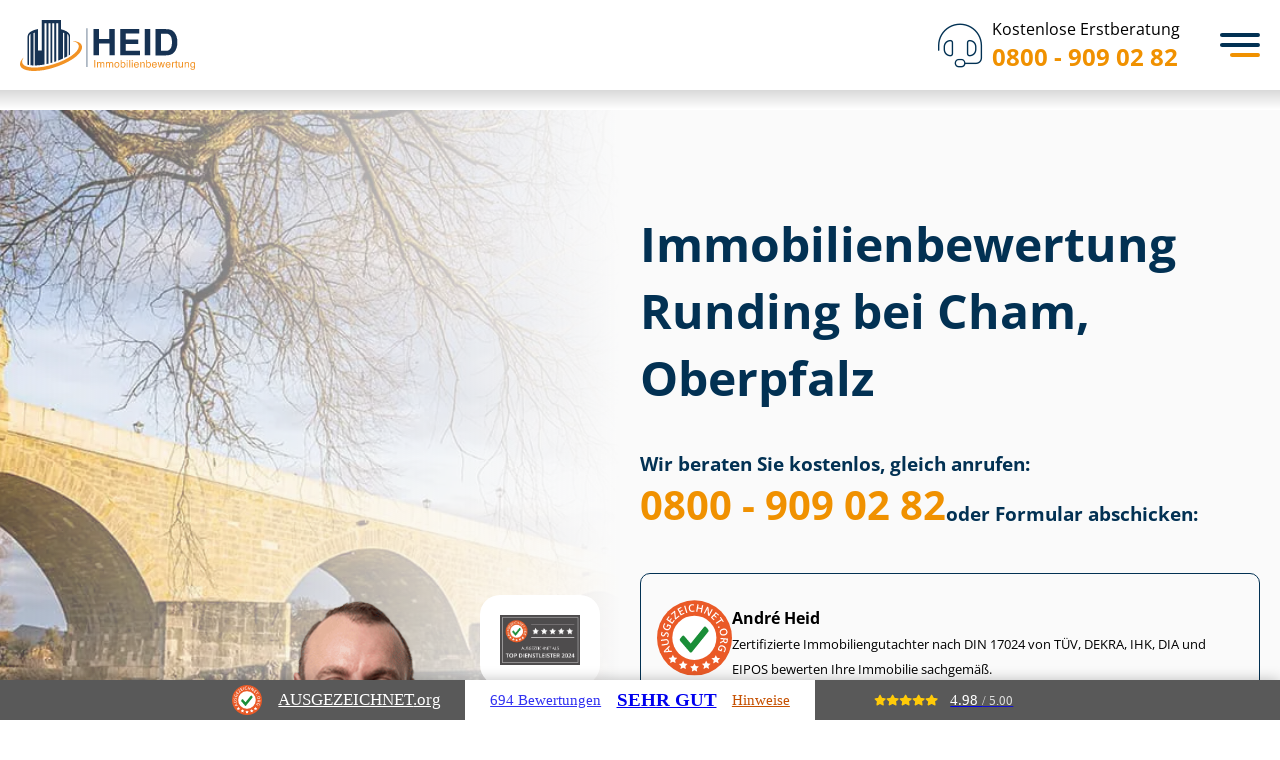

--- FILE ---
content_type: text/html; charset=utf-8
request_url: https://www.heid-immobilienbewertung.de/Runding-bei-Cham-Oberpfalz/
body_size: 32702
content:
<!DOCTYPE html>
<html lang="de">

<head>
	<meta charset="utf-8">
	<meta http-equiv="X-UA-Compatible" content="IE=edge">
	<meta name="viewport" content="width=device-width, initial-scale=1">
	<meta name="msvalidate.01" content="A11A4AC6C2CBCC94CA2E9B6334021168">
	<meta name="google-site-verification" content="jSDdBUepZ9sYYGyFZBwhwwj-UqblwVzWbBi4Fx55pGo">
	<title>Immobilienbewertung Runding bei Cham, Oberpfalz - Immobiliengutachter</title>
	<meta name="description" content="Sachverst&auml;ndiger Immobilienbewertung Runding bei Cham, Oberpfalz &#9654; Kostenlose Beratung &#10004; T&Uuml;V zertifizierte Gutachter &#10004; Festpreise  &#10004; Kurzfristige Termine &#10004; Verkehrswertgutachten &#10004;">
	<meta name="author" content="Immobilienbewertung Heid">
	<meta name="publisher" content="Immobilienbewertung Heid">
	<meta name="copyright" content="Immobilienbewertung Heid">
	<meta property="og:type" content="website">
	<meta property="og:url" content="https://www.heid-immobilienbewertung.de/Runding-bei-Cham-Oberpfalz/">
	<meta property="og:title" content="Heid Immobilienbewertung Runding bei Cham, Oberpfalz - Immobiliengutachter">
	<meta property="og:description" content="Sachverst&auml;ndiger Immobilienbewertung Runding bei Cham, Oberpfalz &#9654; Kostenlose Beratung &#10004; T&Uuml;V zertifizierte Gutachter &#10004; Festpreise  &#10004; Kurzfristige Termine &#10004; Verkehrswertgutachten &#10004;">
	<meta property="og:image" content="https://www.heid-immobilienbewertung.de/img/cities/thumbnail-runding-bei-cham-oberpfalz.jpg">
	<link rel="canonical" href="https://www.heid-immobilienbewertung.de/Runding-bei-Cham-Oberpfalz/">
	<meta name="DC.Language" content="de">
	<meta name="geo.region" content="DE-BY">
	<meta name="geo.placename" content="Runding bei Cham, Oberpfalz">
	<meta name="geo.position" content="49.2167;12.7667">
	<meta name="ICBM" content="49.2167, 12.7667">
	<script type="application/ld+json">
	{
	    "@context": "https://schema.org/",
	    "@type": "Product",
	    "@id": "https://www.heid-immobilienbewertung.de/Runding-bei-Cham-Oberpfalz/",
	    "name": "Immobilienbewertung",
	    "image": "https://www.heid-immobilienbewertung.de/img/cities/thumbnail-runding-bei-cham-oberpfalz.jpg",
	    "aggregateRating": {
	        "@type": "AggregateRating",
	        "ratingValue": "4.94",
	        "bestRating": "5",
	        "ratingCount": "4789"
	    }
	}
	</script>
	<script type="application/ld+json">
	{
			"@context": "https://schema.org/",
			"@type": "Person",
			"name": "Andr&eacute; Heid",
			"url": "https://www.heid-immobilienbewertung.de/about/",
			"image": "img/team/Andre-Heid-Profile-Image.jpg",
			"sameAs": "https://de.linkedin.com/in/andr%C3%A9-heid-80271186",
			"jobTitle": "Gesch&auml;ftsf&uuml;hrer",
			"worksFor": {
				"@type": "Organization",
				"name": "Heid Immobilienbewertung & Immobiliengutachter sowie Sachverst&auml;ndigen GmbH"
			}
		}
	</script>
	<script type="application/ld+json">
	{
			"@context": "https://schema.org",
			"@type": "Corporation",
			"name": "Heid Immobilienbewertung & Immobiliengutachter sowie Sachverst&auml;ndigen GmbH",
			"url": "https://www.heid-immobilienbewertung.de/",
			"logo": "https://www.heid-immobilienbewertung.de/img/heid-immobilienbewertung-logo.png",
			"contactPoint": {
				"@type": "ContactPoint",
				"telephone": "0800 - 909 02 82",
				"contactType": "customer service",
				"contactOption": "TollFree",
				"areaServed": "DE",
				"availableLanguage": ["en","German"]
			}
		}
	</script>
	<link rel="icon" href="/favicon.ico" sizes="32x32">
	<link rel="icon" href="/favicon.svg" type="image/svg+xml">
	<link rel="apple-touch-icon" href="/apple-touch-icon.png">
	<link rel="manifest" href="/manifest.webmanifest">
	<meta name="apple-mobile-web-app-title" content="Immobilienbewertung Heid">
	<link rel="stylesheet" href="/assets/css/custom-style.css?v=1768900818" type="text/css">
	<script src="/assets/js/lazysizes.min.js" async></script>
	<script src="/assets/js/heid-frontend.min.js?v=1755605154" async></script>
	<!-- Google Tag Manager -->
	<script>
	(function(w,d,s,l,i){w[l]=w[l]||[];w[l].push({'gtm.start':
		new Date().getTime(),event:'gtm.js'});var f=d.getElementsByTagName(s)[0],
		j=d.createElement(s),dl=l!='dataLayer'?'&l='+l:'';j.async=true;j.src=
		'https://www.googletagmanager.com/gtm.js?id='+i+dl;f.parentNode.insertBefore(j,f);
		})(window,document,'script','dataLayer','GTM-KMPC3STF');
	</script>
	<!-- End Google Tag Manager -->
</head>

<body class="lang-de ">
	<!-- Immediately check device type -->
	<script type="text/javascript">
	window.localStorage&&-1!==(window.localStorage.getItem('transient--deviceType')||'').indexOf('mouse')&&document.body.classList.add('can-hover');
	</script>
	<style id="heid-poi-styles">
	:root{--city-teaser-poi-image:url("/uploads/regensburg-mobile.jpg")}@media (min-width: 540px){:root{--city-teaser-poi-image:url("/uploads/regensburg-tablet.jpg")}}@media (min-width: 1024px){:root{--city-teaser-poi-image:url("/uploads/regensburg-desktop.jpg")}}
	</style>
	<!---header-->
	<header id="global-header" class="header">
		<div class="text-vertical">
			<div class="container-fluid">
				<div class="row">
					<div class="col-md-5 col-md-offset-1">
						<!-- logo -->
						<a href="/" class="logo">
							<img src="/assets/img/svg/heid-logo.svg" class="img-responsive" alt="IMMOBILIENBEWERTUNG Heid">
						</a>
						<!-- navigation -->
						<input type="checkbox" id="menu-toggle">
						<nav id="sidebar-wrapper" class="sidebar-wrapper" aria-label="Primary navigation">
							<ul class="sidebar-nav">
								<li class="menu-leistungen has-sub-menu">	<a href="/leistungen/" class="leistungen">Leistungen</a>
									<div class="sidebar-nav-submenu">
										<div class="content-leistungen">
											<div class="container-aktuell-beliebt">	<span>Unsere Leistungen</span>
												<ul>
													<li><a href="/leistungen/gutachten/">Gutachten</a>
													</li>
													<li><a href="/leistungen/bewertung/">Bewertung</a>
													</li>
													<li><a href="/leistungen/bauvorhaben/">Bauvorhaben</a>
													</li>
													<li><a href="/leistungen/pruefung/">Pr&uuml;fung</a>
													</li>
													<li><a href="/leistungen/beratung/">Beratung</a>
													</li>
												</ul>	<a href="/leistungen/">Alle Leistungen ansehen</a>
											</div>
											<div class="container-immobiliengutachten">	<span>Aktuell beliebt bei unseren Kunden</span>
												<div class="has-2-columns">
													<a href="/leistungen/verkehrswertgutachten/">	<span>Ver&shy;kehrs&shy;wert&shy;gut&shy;ach&shy;ten</span>
														<span>Umfasst ca. 70 bis 120 Seiten</span>
													</a>
													<a href="/leistungen/wirtschaftlichkeitsberechnung-immobilie/">	<span>Wirt&shy;schaft&shy;lich&shy;keits&shy;be&shy;rech&shy;nung</span>
														<span>Herausfinden, ob sich Ihr Im&shy;mo&shy;bi&shy;li&shy;en&shy;pro&shy;jekt lohnt</span>
													</a>
													<a href="/leistungen/kurzgutachten/">	<span>Kurzgutachten</span>
														<span>Umfasst ca. 30 bis 50 Seiten</span>
													</a>
													<a href="/leistungen/kaufberatung/">	<span>Immobilien Kaufberatung</span>
														<span>Mit einem unabh&auml;ngigen Gutachter erfolgreich kaufen</span>
													</a>
													<a href="/leistungen/restnutzungsdauer-gutachten/">	<span>Rest&shy;nut&shy;zungs&shy;dau&shy;er Gutachten</span>
														<span>Umfasst ca. 30 bis 50 Seiten</span>
													</a>
													<a href="/leistungen/technical-due-diligence/">	<span>Technical Due Diligence f&uuml;r Immobilien</span>
														<span>Sorg&shy;falts&shy;pr&uuml;&shy;fung vor dem Kauf von Immobilien</span>
													</a>
													<a href="/leistungen/mietwertgutachten/">	<span>Miet&shy;wert&shy;gut&shy;ach&shy;ten</span>
														<span>Umfasst ca. 60 bis 80 Seiten</span>
													</a>
													<a href="/leistungen/portfoliobewertung-immobilien/">	<span>Port&shy;fo&shy;lio&shy;be&shy;wer&shy;tung f&uuml;r Immobilien</span>
														<span>F&uuml;r Im&shy;mo&shy;bi&shy;li&shy;en&shy;be&shy;st&auml;n&shy;de mit mehr als 20 Assets</span>
													</a>
												</div>
											</div>
										</div>
									</div>
								</li>
								<li class="menu-leistungen has-sub-menu">	<a href="/ratgeber/">Ratgeber</a>
									<div class="sidebar-nav-submenu">
										<div class="content-leistungen">
											<div class="container-aktuell-beliebt">	<span>Alle Ratgeber</span>
												<ul>
													<li><a href="/ratgeber/bewertungsregeln-flaechen/">Be&shy;wer&shy;tungs&shy;re&shy;geln &amp; Fl&auml;chen</a>
													</li>
													<li><a href="/ratgeber/energie-modernisierung-sanierung/">Energie, Modernisierung, Sanierung</a>
													</li>
													<li><a href="/ratgeber/erben-vererben/">Erben &amp; Vererben</a>
													</li>
													<li><a href="/ratgeber/gewerbeimmobilien/">Ge&shy;wer&shy;be&shy;im&shy;mo&shy;bi&shy;li&shy;en</a>
													</li>
													<li><a href="/ratgeber/grundstueck-rechte/">Grundst&uuml;ck &amp; Rechte</a>
													</li>
													<li><a href="/ratgeber/kapitalanlage-wohneigentum/">Kapitalanlage &amp; Wohneigentum</a>
													</li>
													<li><a href="/ratgeber/kauf/">Kauf</a>
													</li>
													<li><a href="/ratgeber/scheidung/">Scheidung</a>
													</li>
													<li><a href="/ratgeber/schenken/">Schenken</a>
													</li>
													<li><a href="/ratgeber/steuer/">Steuer</a>
													</li>
													<li><a href="/ratgeber/verkauf/">Verkauf</a>
													</li>
												</ul>
											</div>
											<div class="container-beliebte-ratgeberartikel">	<span>Aktuell beliebt bei unseren Kunden</span>
												<div class="has-2-columns">
													<a href="/magazin/haus-ueberschreiben/">	<span>Haus &uuml;berschreiben</span>
														<span>Kosten, Steuertipps und der Pflichtteil f&uuml;r Geschwister</span>
													</a>
													<a href="/ratgeber/grenzbebauung/">	<span>Grenzbebauung</span>
														<span>Abstandsfl&auml;chen, Bestandsschutz und Co.</span>
													</a>
													<a href="/ratgeber/geerbtes-haus-verkaufen/">	<span>Geerbtes Haus verkaufen</span>
														<span>Steuer, Fristen, Er&shy;ben&shy;ge&shy;mein&shy;schaft &amp; Co.</span>
													</a>
													<a href="/ratgeber/bruttogrundflaeche/">	<span>Brut&shy;to&shy;grund&shy;fl&auml;&shy;che berechnen</span>
														<span>Erkl&auml;rung, Anwendung &amp; Beispiel</span>
													</a>
													<a href="/ratgeber/niessbrauch/">	<span>Nie&szlig;brauch</span>
														<span>Arten, Rechte und Pflichten</span>
													</a>
													<a href="/ratgeber/erbschaftssteuer-auf-immobilien/">	<span>Erb&shy;schafts&shy;steu&shy;er auf Immobilien</span>
														<span>Das Wichtigste auf einen Blick</span>
													</a>
													<a href="/ratgeber/wegerecht/">	<span>Wegerecht</span>
														<span>Pflichten &amp; Kosten im &Uuml;berblick</span>
													</a>
													<a href="/ratgeber/afa-immobilien/">	<span>AfA: Steuerliche Abschreibungen von Immobilien</span>
														<span>Berechnung, Tricks &amp; Son&shy;der&shy;ab&shy;schrei&shy;bun&shy;gen</span>
													</a>
													<a href="/ratgeber/grundschuld-loeschen/">	<span>Grundschuld l&ouml;schen</span>
														<span>vom Antrag bis zu den Kosten</span>
													</a>
													<a href="/ratgeber/zugewinnausgleich-haus-alleineigentum/">	<span>Zu&shy;ge&shy;winn&shy;aus&shy;gleich</span>
														<span>f&uuml;r H&auml;user im Alleineigentum</span>
													</a>
													<a href="/ratgeber/wohnrecht/">	<span>Wohnrecht auf Lebenszeit</span>
														<span>8 Antworten auf knifflige Fragen</span>
													</a>
													<a href="/ratgeber/gewerbeimmobilie-bewerten/">	<span>Ge&shy;wer&shy;be&shy;im&shy;mo&shy;bi&shy;lie bewerten</span>
														<span>So wird der Verkehrswert ermittelt</span>
													</a>
												</div>
											</div>
										</div>
									</div>
								</li>
								<li class="menu-kundenerfahrung">	<a href="/erfahrungen/" class="kunden"><span class="hide-no-space">Kun&shy;de&shy;n&shy;er&shy;fah&shy;run&shy;gen</span><span class="show-no-space">Erfahrungen</span></a>
								</li>
								<li class="menu-ueber-uns has-sub-menu">	<a href="/about/">&Uuml;ber uns</a>
									<div class="sidebar-nav-submenu submenu-small">
										<ul>
											<li><a href="/presseseite/">Presse</a>
											</li>
											<li><a href="/referenzen-und-case-studies/">Referenzen</a>
											</li>
											<li><a href="/karriere/">Karriere</a>
											</li>
											<li><a href="/faq/">FAQ</a>
											</li>
										</ul>
									</div>
								</li>
								<li class="menu-kontakt">	<a href="/kontakt/">Kontakt</a>
								</li>
							</ul>
						</nav>
						<!-- phone number -->
						<a href="tel:+498009090282" class="kostenlose-erstberatung">	<i class="fa-thin fa-headset"></i>
							<div class="number">
								<p class="text">Kostenlose Erstberatung</p>
								<p class="phone">0800 - 909 02 82</p></div>
						</a>
						<!-- menu icon -->
						<label class="menu-toggle-icon" for="menu-toggle" tabindex="0">
							<div>
							</div>
						</label>
					</div>
				</div>
			</div>
		</div>
	</header>
	<style>
	.group{box-sizing:border-box}:where(.group.group-is-layout-constrained){position:relative}.columns{align-items:normal!important;box-sizing:border-box;display:flex;flex-wrap:wrap!important}@media (min-width:782px){.columns{flex-wrap:nowrap!important}}.columns.are-vertically-aligned-top{align-items:flex-start}.columns.are-vertically-aligned-center{align-items:center}.columns.are-vertically-aligned-bottom{align-items:flex-end}@media (max-width:781px){.columns:not(.is-not-stacked-on-mobile)>.column{flex-basis:100%!important}}@media (min-width:782px){.columns:not(.is-not-stacked-on-mobile)>.column{flex-basis:0;flex-grow:1}.columns:not(.is-not-stacked-on-mobile)>.column[style*=flex-basis]{flex-grow:0}}.columns.is-not-stacked-on-mobile{flex-wrap:nowrap!important}.columns.is-not-stacked-on-mobile>.column{flex-basis:0;flex-grow:1}.columns.is-not-stacked-on-mobile>.column[style*=flex-basis]{flex-grow:0}:where(.columns){margin-bottom:1.75em}:where(.columns.has-background){padding:1.25em 2.375em}.column{flex-grow:1;min-width:0;overflow-wrap:break-word;word-break:break-word}.column.is-vertically-aligned-top{align-self:flex-start}.column.is-vertically-aligned-center{align-self:center}.column.is-vertically-aligned-bottom{align-self:flex-end}.column.is-vertically-aligned-stretch{align-self:stretch}.column.is-vertically-aligned-bottom,.column.is-vertically-aligned-center,.column.is-vertically-aligned-top{width:100%}h1.has-background,h2.has-background,h3.has-background,h4.has-background,h5.has-background,h6.has-background{padding:1.25em 2.375em}h1.has-text-align-left[style*=writing-mode]:where([style*=vertical-lr]),h1.has-text-align-right[style*=writing-mode]:where([style*=vertical-rl]),h2.has-text-align-left[style*=writing-mode]:where([style*=vertical-lr]),h2.has-text-align-right[style*=writing-mode]:where([style*=vertical-rl]),h3.has-text-align-left[style*=writing-mode]:where([style*=vertical-lr]),h3.has-text-align-right[style*=writing-mode]:where([style*=vertical-rl]),h4.has-text-align-left[style*=writing-mode]:where([style*=vertical-lr]),h4.has-text-align-right[style*=writing-mode]:where([style*=vertical-rl]),h5.has-text-align-left[style*=writing-mode]:where([style*=vertical-lr]),h5.has-text-align-right[style*=writing-mode]:where([style*=vertical-rl]),h6.has-text-align-left[style*=writing-mode]:where([style*=vertical-lr]),h6.has-text-align-right[style*=writing-mode]:where([style*=vertical-rl]){rotate:180deg}ol,ul{box-sizing:border-box}:root :where(.list.has-background){padding:1.25em 2.375em}.is-small-text{font-size:.875em}.is-regular-text{font-size:1em}.is-large-text{font-size:2.25em}.is-larger-text{font-size:3em}.has-drop-cap:not(:focus):first-letter{float:left;font-size:8.4em;font-style:normal;font-weight:100;line-height:.68;margin:.05em .1em 0 0;text-transform:uppercase}body.rtl .has-drop-cap:not(:focus):first-letter{float:none;margin-left:.1em}p.has-drop-cap.has-background{overflow:hidden}:root :where(p.has-background){padding:1.25em 2.375em}:where(p.has-text-color:not(.has-link-color)) a{color:inherit}p.has-text-align-left[style*="writing-mode:vertical-lr"],p.has-text-align-right[style*="writing-mode:vertical-rl"]{rotate:180deg}.button__link{box-sizing:border-box;cursor:pointer;display:inline-block;text-align:center;word-break:break-word}.button__link.aligncenter{text-align:center}.button__link.alignright{text-align:right}:where(.button__link){border-radius:9999px;box-shadow:none;padding:calc(.667em + 2px) calc(1.333em + 2px);text-decoration:none}.button[style*=text-decoration] .button__link{text-decoration:inherit}.buttons>.button.has-custom-width{max-width:none}.buttons>.button.has-custom-width .button__link{width:100%}.buttons>.button.has-custom-font-size .button__link{font-size:inherit}.buttons>.button.button__width-25{width:calc(25% - var(--wp--style--block-gap, .5em)*.75)}.buttons>.button.button__width-50{width:calc(50% - var(--wp--style--block-gap, .5em)*.5)}.buttons>.button.button__width-75{width:calc(75% - var(--wp--style--block-gap, .5em)*.25)}.buttons>.button.button__width-100{flex-basis:100%;width:100%}.buttons.is-vertical>.button.button__width-25{width:25%}.buttons.is-vertical>.button.button__width-50{width:50%}.buttons.is-vertical>.button.button__width-75{width:75%}.button.is-style-squared,.button__link.button.is-style-squared{border-radius:0}.button.no-border-radius,.button__link.no-border-radius{border-radius:0!important}:root :where(.button .button__link.is-style-outline),:root :where(.button.is-style-outline>.button__link){border:2px solid;padding:.667em 1.333em}:root :where(.button .button__link.is-style-outline:not(.has-text-color)),:root :where(.button.is-style-outline>.button__link:not(.has-text-color)){color:currentColor}:root :where(.button .button__link.is-style-outline:not(.has-background)),:root :where(.button.is-style-outline>.button__link:not(.has-background)){background-color:initial;background-image:none}.buttons.is-vertical{flex-direction:column}.buttons.is-vertical>.button:last-child{margin-bottom:0}.buttons>.button{display:inline-block;margin:0}.buttons.is-content-justification-left{justify-content:flex-start}.buttons.is-content-justification-left.is-vertical{align-items:flex-start}.buttons.is-content-justification-center{justify-content:center}.buttons.is-content-justification-center.is-vertical{align-items:center}.buttons.is-content-justification-right{justify-content:flex-end}.buttons.is-content-justification-right.is-vertical{align-items:flex-end}.buttons.is-content-justification-space-between{justify-content:space-between}.buttons.aligncenter{text-align:center}.buttons:not(.is-content-justification-space-between,.is-content-justification-right,.is-content-justification-left,.is-content-justification-center) .button.aligncenter{margin-left:auto;margin-right:auto;width:100%}.buttons[style*=text-decoration] .button,.buttons[style*=text-decoration] .button__link{text-decoration:inherit}.buttons.has-custom-font-size .button__link{font-size:inherit}.button.aligncenter{text-align:center}.image a{display:inline-block}.image img{box-sizing:border-box;height:auto;max-width:100%;vertical-align:bottom}@media (prefers-reduced-motion:no-preference){.image img.hide{visibility:hidden}.image img.show{animation:show-content-image .4s}}.image[style*=border-radius] img,.image[style*=border-radius]>a{border-radius:inherit}.image.has-custom-border img{box-sizing:border-box}.image.aligncenter{text-align:center}.image.alignfull a,.image.alignwide a{width:100%}.image.alignfull img,.image.alignwide img{height:auto;width:100%}.image .aligncenter,.image .alignleft,.image .alignright,.image.aligncenter,.image.alignleft,.image.alignright{display:table}.image .aligncenter>figcaption,.image .alignleft>figcaption,.image .alignright>figcaption,.image.aligncenter>figcaption,.image.alignleft>figcaption,.image.alignright>figcaption{caption-side:bottom;display:table-caption}.image .alignleft{float:left;margin:.5em 1em .5em 0}.image .alignright{float:right;margin:.5em 0 .5em 1em}.image .aligncenter{margin-left:auto;margin-right:auto}.image :where(figcaption){margin-bottom:1em;margin-top:.5em}.image.is-style-circle-mask img{border-radius:9999px}@supports ((-webkit-mask-image:none) or (mask-image:none)) or (-webkit-mask-image:none){.image.is-style-circle-mask img{border-radius:0;-webkit-mask-image:url('data:image/svg+xml;utf8,<svg viewBox="0 0 100 100" xmlns="http://www.w3.org/2000/svg"><circle cx="50" cy="50" r="50"/>');mask-image:url('data:image/svg+xml;utf8,<svg viewBox="0 0 100 100" xmlns="http://www.w3.org/2000/svg"><circle cx="50" cy="50" r="50"/>');mask-mode:alpha;-webkit-mask-position:center;mask-position:center;-webkit-mask-repeat:no-repeat;mask-repeat:no-repeat;-webkit-mask-size:contain;mask-size:contain}}:root :where(.image.is-style-rounded img,.image .is-style-rounded img){border-radius:9999px}.image figure{margin:0}.wp-lightbox-container{display:flex;flex-direction:column;position:relative}.wp-lightbox-container img{cursor:zoom-in}.wp-lightbox-container img:hover+button{opacity:1}.wp-lightbox-container button{align-items:center;-webkit-backdrop-filter:blur(16px) saturate(180%);backdrop-filter:blur(16px) saturate(180%);background-color:#5a5a5a40;border:none;border-radius:4px;cursor:zoom-in;display:flex;height:20px;justify-content:center;opacity:0;padding:0;position:absolute;right:16px;text-align:center;top:16px;transition:opacity .2s ease;width:20px;z-index:100}.wp-lightbox-container button:focus-visible{outline:3px auto #5a5a5a40;outline:3px auto -webkit-focus-ring-color;outline-offset:3px}.wp-lightbox-container button:hover{cursor:pointer;opacity:1}.wp-lightbox-container button:focus{opacity:1}.wp-lightbox-container button:focus,.wp-lightbox-container button:hover,.wp-lightbox-container button:not(:hover):not(:active):not(.has-background){background-color:#5a5a5a40;border:none}.wp-lightbox-overlay{box-sizing:border-box;cursor:zoom-out;height:100vh;left:0;overflow:hidden;position:fixed;top:0;visibility:hidden;width:100%;z-index:100000}.wp-lightbox-overlay .close-button{align-items:center;cursor:pointer;display:flex;justify-content:center;min-height:40px;min-width:40px;padding:0;position:absolute;right:calc(env(safe-area-inset-right) + 16px);top:calc(env(safe-area-inset-top) + 16px);z-index:5000000}.wp-lightbox-overlay .close-button:focus,.wp-lightbox-overlay .close-button:hover,.wp-lightbox-overlay .close-button:not(:hover):not(:active):not(.has-background){background:none;border:none}.wp-lightbox-overlay .lightbox-image-container{height:var(--wp--lightbox-container-height);left:50%;overflow:hidden;position:absolute;top:50%;transform:translate(-50%,-50%);transform-origin:top left;width:var(--wp--lightbox-container-width);z-index:9999999999}.wp-lightbox-overlay .image{align-items:center;box-sizing:border-box;display:flex;height:100%;justify-content:center;margin:0;position:relative;transform-origin:0 0;width:100%;z-index:3000000}.wp-lightbox-overlay .image img{height:var(--wp--lightbox-image-height);min-height:var(--wp--lightbox-image-height);min-width:var(--wp--lightbox-image-width);width:var(--wp--lightbox-image-width)}.wp-lightbox-overlay .image figcaption{display:none}.wp-lightbox-overlay button{background:none;border:none}.wp-lightbox-overlay .scrim{background-color:#fff;height:100%;opacity:.9;position:absolute;width:100%;z-index:2000000}.wp-lightbox-overlay.active{animation:turn-on-visibility .25s both;visibility:visible}.wp-lightbox-overlay.active img{animation:turn-on-visibility .35s both}.wp-lightbox-overlay.show-closing-animation:not(.active){animation:turn-off-visibility .35s both}.wp-lightbox-overlay.show-closing-animation:not(.active) img{animation:turn-off-visibility .25s both}@media (prefers-reduced-motion:no-preference){.wp-lightbox-overlay.zoom.active{animation:none;opacity:1;visibility:visible}.wp-lightbox-overlay.zoom.active .lightbox-image-container{animation:lightbox-zoom-in .4s}.wp-lightbox-overlay.zoom.active .lightbox-image-container img{animation:none}.wp-lightbox-overlay.zoom.active .scrim{animation:turn-on-visibility .4s forwards}.wp-lightbox-overlay.zoom.show-closing-animation:not(.active){animation:none}.wp-lightbox-overlay.zoom.show-closing-animation:not(.active) .lightbox-image-container{animation:lightbox-zoom-out .4s}.wp-lightbox-overlay.zoom.show-closing-animation:not(.active) .lightbox-image-container img{animation:none}.wp-lightbox-overlay.zoom.show-closing-animation:not(.active) .scrim{animation:turn-off-visibility .4s forwards}}@keyframes show-content-image{0%{visibility:hidden}99%{visibility:hidden}to{visibility:visible}}@keyframes turn-on-visibility{0%{opacity:0}to{opacity:1}}@keyframes turn-off-visibility{0%{opacity:1;visibility:visible}99%{opacity:0;visibility:visible}to{opacity:0;visibility:hidden}}@keyframes lightbox-zoom-in{0%{transform:translate(calc((-100vw + var(--wp--lightbox-scrollbar-width))/2 + var(--wp--lightbox-initial-left-position)),calc(-50vh + var(--wp--lightbox-initial-top-position))) scale(var(--wp--lightbox-scale))}to{transform:translate(-50%,-50%) scale(1)}}@keyframes lightbox-zoom-out{0%{transform:translate(-50%,-50%) scale(1);visibility:visible}99%{visibility:visible}to{transform:translate(calc((-100vw + var(--wp--lightbox-scrollbar-width))/2 + var(--wp--lightbox-initial-left-position)),calc(-50vh + var(--wp--lightbox-initial-top-position))) scale(var(--wp--lightbox-scale));visibility:hidden}}.spacer{clear:both}@charset "UTF-8";.separator{border:none;border-top:2px solid}:root :where(.separator.is-style-dots){height:auto;line-height:1;text-align:center}:root :where(.separator.is-style-dots):before{color:currentColor;content:"&middot;&middot;&middot;";font-family:serif;font-size:1.5em;letter-spacing:2em;padding-left:2em}.separator.is-style-dots{background:none!important;border:none!important}.post-content{display:flow-root}:root{--wp-admin-theme-color:#007cba;--wp-admin-theme-color--rgb:0,124,186;--wp-admin-theme-color-darker-10:#006ba1;--wp-admin-theme-color-darker-10--rgb:0,107,161;--wp-admin-theme-color-darker-20:#005a87;--wp-admin-theme-color-darker-20--rgb:0,90,135;--wp-admin-border-width-focus:2px;--wp-block-synced-color:#7a00df;--wp-block-synced-color--rgb:122,0,223;--wp-bound-block-color:var(--wp-block-synced-color)}@media (min-resolution:192dpi){:root{--wp-admin-border-width-focus:1.5px}}.wp-element-button{cursor:pointer}:root{--wp--preset--font-size--normal:16px;--wp--preset--font-size--huge:42px}:root .has-very-light-gray-background-color{background-color:#eee}:root .has-very-dark-gray-background-color{background-color:#313131}:root .has-very-light-gray-color{color:#eee}:root .has-very-dark-gray-color{color:#313131}:root .has-vivid-green-cyan-to-vivid-cyan-blue-gradient-background{background:linear-gradient(135deg,#00d084,#0693e3)}:root .has-purple-crush-gradient-background{background:linear-gradient(135deg,#34e2e4,#4721fb 50%,#ab1dfe)}:root .has-hazy-dawn-gradient-background{background:linear-gradient(135deg,#faaca8,#dad0ec)}:root .has-subdued-olive-gradient-background{background:linear-gradient(135deg,#fafae1,#67a671)}:root .has-atomic-cream-gradient-background{background:linear-gradient(135deg,#fdd79a,#004a59)}:root .has-nightshade-gradient-background{background:linear-gradient(135deg,#330968,#31cdcf)}:root .has-midnight-gradient-background{background:linear-gradient(135deg,#020381,#2874fc)}.has-regular-font-size{font-size:1em}.has-larger-font-size{font-size:2.625em}.has-normal-font-size{font-size:var(--wp--preset--font-size--normal)}.has-huge-font-size{font-size:var(--wp--preset--font-size--huge)}.has-text-align-center{text-align:center}.has-text-align-left{text-align:left}.has-text-align-right{text-align:right}#end-resizable-editor-section{display:none}.aligncenter{clear:both}.items-justified-left{justify-content:flex-start}.items-justified-center{justify-content:center}.items-justified-right{justify-content:flex-end}.items-justified-space-between{justify-content:space-between}.screen-reader-text{border:0;clip:rect(1px,1px,1px,1px);clip-path:inset(50%);height:1px;margin:-1px;overflow:hidden;padding:0;position:absolute;width:1px;word-wrap:normal!important}.screen-reader-text:focus{background-color:#ddd;clip:auto!important;clip-path:none;color:#444;display:block;font-size:1em;height:auto;left:5px;line-height:normal;padding:15px 23px 14px;text-decoration:none;top:5px;width:auto;z-index:100000}html :where(.has-border-color){border-style:solid}html :where([style*=border-top-color]){border-top-style:solid}html :where([style*=border-right-color]){border-right-style:solid}html :where([style*=border-bottom-color]){border-bottom-style:solid}html :where([style*=border-left-color]){border-left-style:solid}html :where([style*=border-width]){border-style:solid}html :where([style*=border-top-width]){border-top-style:solid}html :where([style*=border-right-width]){border-right-style:solid}html :where([style*=border-bottom-width]){border-bottom-style:solid}html :where([style*=border-left-width]){border-left-style:solid}html :where(img[class*=wp-image-]){height:auto;max-width:100%}:where(figure){margin:0 0 1em}html :where(.is-position-sticky){--wp-admin--admin-bar--position-offset:var(--wp-admin--admin-bar--height,0px)}@media screen and (max-width:600px){html :where(.is-position-sticky){--wp-admin--admin-bar--position-offset:0px}}:root{--wp--preset--aspect-ratio--square: 1;--wp--preset--aspect-ratio--4-3: 4/3;--wp--preset--aspect-ratio--3-4: 3/4;--wp--preset--aspect-ratio--3-2: 3/2;--wp--preset--aspect-ratio--2-3: 2/3;--wp--preset--aspect-ratio--16-9: 16/9;--wp--preset--aspect-ratio--9-16: 9/16;--wp--preset--color--black: #000000;--wp--preset--color--cyan-bluish-gray: #abb8c3;--wp--preset--color--white: #ffffff;--wp--preset--color--pale-pink: #f78da7;--wp--preset--color--vivid-red: #cf2e2e;--wp--preset--color--luminous-vivid-orange: #ff6900;--wp--preset--color--luminous-vivid-amber: #fcb900;--wp--preset--color--light-green-cyan: #7bdcb5;--wp--preset--color--vivid-green-cyan: #00d084;--wp--preset--color--pale-cyan-blue: #8ed1fc;--wp--preset--color--vivid-cyan-blue: #0693e3;--wp--preset--color--vivid-purple: #9b51e0;--wp--preset--color--prussian-blue: #023153;--wp--preset--color--lochmara: #0476D9;--wp--preset--color--tangerine: #F09100;--wp--preset--color--antique-white: #fcecd6;--wp--preset--color--alabaster: #FAFAFA;--wp--preset--color--mine-shaft: #303030;--wp--preset--color--dove-gray: #707070;--wp--preset--gradient--vivid-cyan-blue-to-vivid-purple: linear-gradient(135deg,rgba(6,147,227,1) 0%,rgb(155,81,224) 100%);--wp--preset--gradient--light-green-cyan-to-vivid-green-cyan: linear-gradient(135deg,rgb(122,220,180) 0%,rgb(0,208,130) 100%);--wp--preset--gradient--luminous-vivid-amber-to-luminous-vivid-orange: linear-gradient(135deg,rgba(252,185,0,1) 0%,rgba(255,105,0,1) 100%);--wp--preset--gradient--luminous-vivid-orange-to-vivid-red: linear-gradient(135deg,rgba(255,105,0,1) 0%,rgb(207,46,46) 100%);--wp--preset--gradient--very-light-gray-to-cyan-bluish-gray: linear-gradient(135deg,rgb(238,238,238) 0%,rgb(169,184,195) 100%);--wp--preset--gradient--cool-to-warm-spectrum: linear-gradient(135deg,rgb(74,234,220) 0%,rgb(151,120,209) 20%,rgb(207,42,186) 40%,rgb(238,44,130) 60%,rgb(251,105,98) 80%,rgb(254,248,76) 100%);--wp--preset--gradient--blush-light-purple: linear-gradient(135deg,rgb(255,206,236) 0%,rgb(152,150,240) 100%);--wp--preset--gradient--blush-bordeaux: linear-gradient(135deg,rgb(254,205,165) 0%,rgb(254,45,45) 50%,rgb(107,0,62) 100%);--wp--preset--gradient--luminous-dusk: linear-gradient(135deg,rgb(255,203,112) 0%,rgb(199,81,192) 50%,rgb(65,88,208) 100%);--wp--preset--gradient--pale-ocean: linear-gradient(135deg,rgb(255,245,203) 0%,rgb(182,227,212) 50%,rgb(51,167,181) 100%);--wp--preset--gradient--electric-grass: linear-gradient(135deg,rgb(202,248,128) 0%,rgb(113,206,126) 100%);--wp--preset--gradient--midnight: linear-gradient(135deg,rgb(2,3,129) 0%,rgb(40,116,252) 100%);--wp--preset--font-size--small: 13px;--wp--preset--font-size--medium: 20px;--wp--preset--font-size--large: 36px;--wp--preset--font-size--x-large: 42px;--wp--preset--spacing--20: 0.44rem;--wp--preset--spacing--30: 0.67rem;--wp--preset--spacing--40: 1rem;--wp--preset--spacing--50: 1.5rem;--wp--preset--spacing--60: 2.25rem;--wp--preset--spacing--70: 3.38rem;--wp--preset--spacing--80: 5.06rem;--wp--preset--shadow--natural: 6px 6px 9px rgba(0, 0, 0, 0.2);--wp--preset--shadow--deep: 12px 12px 50px rgba(0, 0, 0, 0.4);--wp--preset--shadow--sharp: 6px 6px 0px rgba(0, 0, 0, 0.2);--wp--preset--shadow--outlined: 6px 6px 0px -3px rgba(255, 255, 255, 1), 6px 6px rgba(0, 0, 0, 1);--wp--preset--shadow--crisp: 6px 6px 0px rgba(0, 0, 0, 1);}.image{--wp--preset--color--black: #000000;--wp--preset--color--cyan-bluish-gray: #abb8c3;--wp--preset--color--white: #ffffff;--wp--preset--color--pale-pink: #f78da7;--wp--preset--color--vivid-red: #cf2e2e;--wp--preset--color--luminous-vivid-orange: #ff6900;--wp--preset--color--luminous-vivid-amber: #fcb900;--wp--preset--color--light-green-cyan: #7bdcb5;--wp--preset--color--vivid-green-cyan: #00d084;--wp--preset--color--pale-cyan-blue: #8ed1fc;--wp--preset--color--vivid-cyan-blue: #0693e3;--wp--preset--color--vivid-purple: #9b51e0;--wp--preset--color--prussian-blue: #023153;--wp--preset--color--lochmara: #0476D9;--wp--preset--color--tangerine: #F09100;--wp--preset--color--antique-white: #fcecd6;--wp--preset--color--alabaster: #FAFAFA;--wp--preset--color--mine-shaft: #303030;--wp--preset--color--dove-gray: #707070;--wp--preset--gradient--vivid-cyan-blue-to-vivid-purple: linear-gradient(135deg,rgba(6,147,227,1) 0%,rgb(155,81,224) 100%);--wp--preset--gradient--light-green-cyan-to-vivid-green-cyan: linear-gradient(135deg,rgb(122,220,180) 0%,rgb(0,208,130) 100%);--wp--preset--gradient--luminous-vivid-amber-to-luminous-vivid-orange: linear-gradient(135deg,rgba(252,185,0,1) 0%,rgba(255,105,0,1) 100%);--wp--preset--gradient--luminous-vivid-orange-to-vivid-red: linear-gradient(135deg,rgba(255,105,0,1) 0%,rgb(207,46,46) 100%);--wp--preset--gradient--very-light-gray-to-cyan-bluish-gray: linear-gradient(135deg,rgb(238,238,238) 0%,rgb(169,184,195) 100%);--wp--preset--gradient--cool-to-warm-spectrum: linear-gradient(135deg,rgb(74,234,220) 0%,rgb(151,120,209) 20%,rgb(207,42,186) 40%,rgb(238,44,130) 60%,rgb(251,105,98) 80%,rgb(254,248,76) 100%);--wp--preset--gradient--blush-light-purple: linear-gradient(135deg,rgb(255,206,236) 0%,rgb(152,150,240) 100%);--wp--preset--gradient--blush-bordeaux: linear-gradient(135deg,rgb(254,205,165) 0%,rgb(254,45,45) 50%,rgb(107,0,62) 100%);--wp--preset--gradient--luminous-dusk: linear-gradient(135deg,rgb(255,203,112) 0%,rgb(199,81,192) 50%,rgb(65,88,208) 100%);--wp--preset--gradient--pale-ocean: linear-gradient(135deg,rgb(255,245,203) 0%,rgb(182,227,212) 50%,rgb(51,167,181) 100%);--wp--preset--gradient--electric-grass: linear-gradient(135deg,rgb(202,248,128) 0%,rgb(113,206,126) 100%);--wp--preset--gradient--midnight: linear-gradient(135deg,rgb(2,3,129) 0%,rgb(40,116,252) 100%);--wp--preset--font-size--small: 13px;--wp--preset--font-size--medium: 20px;--wp--preset--font-size--large: 36px;--wp--preset--font-size--x-large: 42px;--wp--preset--spacing--20: 0.44rem;--wp--preset--spacing--30: 0.67rem;--wp--preset--spacing--40: 1rem;--wp--preset--spacing--50: 1.5rem;--wp--preset--spacing--60: 2.25rem;--wp--preset--spacing--70: 3.38rem;--wp--preset--spacing--80: 5.06rem;--wp--preset--shadow--natural: 6px 6px 9px rgba(0, 0, 0, 0.2);--wp--preset--shadow--deep: 12px 12px 50px rgba(0, 0, 0, 0.4);--wp--preset--shadow--sharp: 6px 6px 0px rgba(0, 0, 0, 0.2);--wp--preset--shadow--outlined: 6px 6px 0px -3px rgba(255, 255, 255, 1), 6px 6px rgba(0, 0, 0, 1);--wp--preset--shadow--crisp: 6px 6px 0px rgba(0, 0, 0, 1);}:root { --wp--style--global--content-size: 1400px;--wp--style--global--wide-size: 1600px; }:where(body) { margin: 0; }main > .alignleft { float: left; margin-right: 2em; }main > .alignright { float: right; margin-left: 2em; }main > .aligncenter { justify-content: center; margin-left: auto; margin-right: auto; }:where(main) > * { margin-block-start: 20px; margin-block-end: 0; }:where(main) > :first-child { margin-block-start: 0; }:where(main) > :last-child { margin-block-end: 0; }:root { --wp--style--block-gap: 20px; }:root :where(.is-layout-flow) > :first-child{margin-block-start: 0;}:root :where(.is-layout-flow) > :last-child{margin-block-end: 0;}:root :where(.is-layout-flow) > *{margin-block-start: 20px;margin-block-end: 0;}:root :where(.is-layout-constrained) > :first-child{margin-block-start: 0;}:root :where(.is-layout-constrained) > :last-child{margin-block-end: 0;}:root :where(.is-layout-constrained) > *{margin-block-start: 20px;margin-block-end: 0;}:root :where(.is-layout-flex){gap: 20px;}:root :where(.is-layout-grid){gap: 20px;}.is-layout-flow > .alignleft{float: left;margin-inline-start: 0;margin-inline-end: 2em;}.is-layout-flow > .alignright{float: right;margin-inline-start: 2em;margin-inline-end: 0;}.is-layout-flow > .aligncenter{margin-left: auto !important;margin-right: auto !important;}.is-layout-constrained > .alignleft{float: left;margin-inline-start: 0;margin-inline-end: 2em;}.is-layout-constrained > .alignright{float: right;margin-inline-start: 2em;margin-inline-end: 0;}.is-layout-constrained > .aligncenter{margin-left: auto !important;margin-right: auto !important;}.is-layout-constrained > :where(:not(.alignleft):not(.alignright):not(.alignfull)){max-width: var(--wp--style--global--content-size);margin-left: auto !important;margin-right: auto !important;}.is-layout-constrained > .alignwide{max-width: var(--wp--style--global--wide-size);}body .is-layout-flex{display: flex;}.is-layout-flex{flex-wrap: wrap;align-items: center;}.is-layout-flex > :is(*, div){margin: 0;}body .is-layout-grid{display: grid;}.is-layout-grid > :is(*, div){margin: 0;}body{background-color: var( --qp--color--white );color: var( --qp--color--black );font-family: var( --qp--font-family--primary );font-size: var( --qp--font-size--normal );font-weight: var( --qp--font-weight--normal );line-height: var( --qp--line-height--normal );padding-top: 0px;padding-right: 0px;padding-bottom: 0px;padding-left: 0px;}a:where(:not(.wp-element-button)){text-decoration: underline;}:root :where(.wp-element-button, .button__link){background-color: #32373c;border-width: 0;color: #fff;font-family: inherit;font-size: inherit;line-height: inherit;padding: calc(0.667em + 2px) calc(1.333em + 2px);text-decoration: none;}.has-black-color{color: var(--wp--preset--color--black) !important;}.has-cyan-bluish-gray-color{color: var(--wp--preset--color--cyan-bluish-gray) !important;}.has-white-color{color: var(--wp--preset--color--white) !important;}.has-pale-pink-color{color: var(--wp--preset--color--pale-pink) !important;}.has-vivid-red-color{color: var(--wp--preset--color--vivid-red) !important;}.has-luminous-vivid-orange-color{color: var(--wp--preset--color--luminous-vivid-orange) !important;}.has-luminous-vivid-amber-color{color: var(--wp--preset--color--luminous-vivid-amber) !important;}.has-light-green-cyan-color{color: var(--wp--preset--color--light-green-cyan) !important;}.has-vivid-green-cyan-color{color: var(--wp--preset--color--vivid-green-cyan) !important;}.has-pale-cyan-blue-color{color: var(--wp--preset--color--pale-cyan-blue) !important;}.has-vivid-cyan-blue-color{color: var(--wp--preset--color--vivid-cyan-blue) !important;}.has-vivid-purple-color{color: var(--wp--preset--color--vivid-purple) !important;}.has-prussian-blue-color{color: var(--wp--preset--color--prussian-blue) !important;}.has-lochmara-color{color: var(--wp--preset--color--lochmara) !important;}.has-tangerine-color{color: var(--wp--preset--color--tangerine) !important;}.has-antique-white-color{color: var(--wp--preset--color--antique-white) !important;}.has-alabaster-color{color: var(--wp--preset--color--alabaster) !important;}.has-mine-shaft-color{color: var(--wp--preset--color--mine-shaft) !important;}.has-dove-gray-color{color: var(--wp--preset--color--dove-gray) !important;}.has-black-background-color{background-color: var(--wp--preset--color--black) !important;}.has-cyan-bluish-gray-background-color{background-color: var(--wp--preset--color--cyan-bluish-gray) !important;}.has-white-background-color{background-color: var(--wp--preset--color--white) !important;}.has-pale-pink-background-color{background-color: var(--wp--preset--color--pale-pink) !important;}.has-vivid-red-background-color{background-color: var(--wp--preset--color--vivid-red) !important;}.has-luminous-vivid-orange-background-color{background-color: var(--wp--preset--color--luminous-vivid-orange) !important;}.has-luminous-vivid-amber-background-color{background-color: var(--wp--preset--color--luminous-vivid-amber) !important;}.has-light-green-cyan-background-color{background-color: var(--wp--preset--color--light-green-cyan) !important;}.has-vivid-green-cyan-background-color{background-color: var(--wp--preset--color--vivid-green-cyan) !important;}.has-pale-cyan-blue-background-color{background-color: var(--wp--preset--color--pale-cyan-blue) !important;}.has-vivid-cyan-blue-background-color{background-color: var(--wp--preset--color--vivid-cyan-blue) !important;}.has-vivid-purple-background-color{background-color: var(--wp--preset--color--vivid-purple) !important;}.has-prussian-blue-background-color{background-color: var(--wp--preset--color--prussian-blue) !important;}.has-lochmara-background-color{background-color: var(--wp--preset--color--lochmara) !important;}.has-tangerine-background-color{background-color: var(--wp--preset--color--tangerine) !important;}.has-antique-white-background-color{background-color: var(--wp--preset--color--antique-white) !important;}.has-alabaster-background-color{background-color: var(--wp--preset--color--alabaster) !important;}.has-mine-shaft-background-color{background-color: var(--wp--preset--color--mine-shaft) !important;}.has-dove-gray-background-color{background-color: var(--wp--preset--color--dove-gray) !important;}.has-black-border-color{border-color: var(--wp--preset--color--black) !important;}.has-cyan-bluish-gray-border-color{border-color: var(--wp--preset--color--cyan-bluish-gray) !important;}.has-white-border-color{border-color: var(--wp--preset--color--white) !important;}.has-pale-pink-border-color{border-color: var(--wp--preset--color--pale-pink) !important;}.has-vivid-red-border-color{border-color: var(--wp--preset--color--vivid-red) !important;}.has-luminous-vivid-orange-border-color{border-color: var(--wp--preset--color--luminous-vivid-orange) !important;}.has-luminous-vivid-amber-border-color{border-color: var(--wp--preset--color--luminous-vivid-amber) !important;}.has-light-green-cyan-border-color{border-color: var(--wp--preset--color--light-green-cyan) !important;}.has-vivid-green-cyan-border-color{border-color: var(--wp--preset--color--vivid-green-cyan) !important;}.has-pale-cyan-blue-border-color{border-color: var(--wp--preset--color--pale-cyan-blue) !important;}.has-vivid-cyan-blue-border-color{border-color: var(--wp--preset--color--vivid-cyan-blue) !important;}.has-vivid-purple-border-color{border-color: var(--wp--preset--color--vivid-purple) !important;}.has-prussian-blue-border-color{border-color: var(--wp--preset--color--prussian-blue) !important;}.has-lochmara-border-color{border-color: var(--wp--preset--color--lochmara) !important;}.has-tangerine-border-color{border-color: var(--wp--preset--color--tangerine) !important;}.has-antique-white-border-color{border-color: var(--wp--preset--color--antique-white) !important;}.has-alabaster-border-color{border-color: var(--wp--preset--color--alabaster) !important;}.has-mine-shaft-border-color{border-color: var(--wp--preset--color--mine-shaft) !important;}.has-dove-gray-border-color{border-color: var(--wp--preset--color--dove-gray) !important;}.has-vivid-cyan-blue-to-vivid-purple-gradient-background{background: var(--wp--preset--gradient--vivid-cyan-blue-to-vivid-purple) !important;}.has-light-green-cyan-to-vivid-green-cyan-gradient-background{background: var(--wp--preset--gradient--light-green-cyan-to-vivid-green-cyan) !important;}.has-luminous-vivid-amber-to-luminous-vivid-orange-gradient-background{background: var(--wp--preset--gradient--luminous-vivid-amber-to-luminous-vivid-orange) !important;}.has-luminous-vivid-orange-to-vivid-red-gradient-background{background: var(--wp--preset--gradient--luminous-vivid-orange-to-vivid-red) !important;}.has-very-light-gray-to-cyan-bluish-gray-gradient-background{background: var(--wp--preset--gradient--very-light-gray-to-cyan-bluish-gray) !important;}.has-cool-to-warm-spectrum-gradient-background{background: var(--wp--preset--gradient--cool-to-warm-spectrum) !important;}.has-blush-light-purple-gradient-background{background: var(--wp--preset--gradient--blush-light-purple) !important;}.has-blush-bordeaux-gradient-background{background: var(--wp--preset--gradient--blush-bordeaux) !important;}.has-luminous-dusk-gradient-background{background: var(--wp--preset--gradient--luminous-dusk) !important;}.has-pale-ocean-gradient-background{background: var(--wp--preset--gradient--pale-ocean) !important;}.has-electric-grass-gradient-background{background: var(--wp--preset--gradient--electric-grass) !important;}.has-midnight-gradient-background{background: var(--wp--preset--gradient--midnight) !important;}.has-small-font-size{font-size: var(--wp--preset--font-size--small) !important;}.has-medium-font-size{font-size: var(--wp--preset--font-size--medium) !important;}.has-large-font-size{font-size: var(--wp--preset--font-size--large) !important;}.has-x-large-font-size{font-size: var(--wp--preset--font-size--x-large) !important;}.image.has-black-color{color: var(--wp--preset--color--black) !important;}.image.has-cyan-bluish-gray-color{color: var(--wp--preset--color--cyan-bluish-gray) !important;}.image.has-white-color{color: var(--wp--preset--color--white) !important;}.image.has-pale-pink-color{color: var(--wp--preset--color--pale-pink) !important;}.image.has-vivid-red-color{color: var(--wp--preset--color--vivid-red) !important;}.image.has-luminous-vivid-orange-color{color: var(--wp--preset--color--luminous-vivid-orange) !important;}.image.has-luminous-vivid-amber-color{color: var(--wp--preset--color--luminous-vivid-amber) !important;}.image.has-light-green-cyan-color{color: var(--wp--preset--color--light-green-cyan) !important;}.image.has-vivid-green-cyan-color{color: var(--wp--preset--color--vivid-green-cyan) !important;}.image.has-pale-cyan-blue-color{color: var(--wp--preset--color--pale-cyan-blue) !important;}.image.has-vivid-cyan-blue-color{color: var(--wp--preset--color--vivid-cyan-blue) !important;}.image.has-vivid-purple-color{color: var(--wp--preset--color--vivid-purple) !important;}.image.has-prussian-blue-color{color: var(--wp--preset--color--prussian-blue) !important;}.image.has-lochmara-color{color: var(--wp--preset--color--lochmara) !important;}.image.has-tangerine-color{color: var(--wp--preset--color--tangerine) !important;}.image.has-antique-white-color{color: var(--wp--preset--color--antique-white) !important;}.image.has-alabaster-color{color: var(--wp--preset--color--alabaster) !important;}.image.has-mine-shaft-color{color: var(--wp--preset--color--mine-shaft) !important;}.image.has-dove-gray-color{color: var(--wp--preset--color--dove-gray) !important;}.image.has-black-background-color{background-color: var(--wp--preset--color--black) !important;}.image.has-cyan-bluish-gray-background-color{background-color: var(--wp--preset--color--cyan-bluish-gray) !important;}.image.has-white-background-color{background-color: var(--wp--preset--color--white) !important;}.image.has-pale-pink-background-color{background-color: var(--wp--preset--color--pale-pink) !important;}.image.has-vivid-red-background-color{background-color: var(--wp--preset--color--vivid-red) !important;}.image.has-luminous-vivid-orange-background-color{background-color: var(--wp--preset--color--luminous-vivid-orange) !important;}.image.has-luminous-vivid-amber-background-color{background-color: var(--wp--preset--color--luminous-vivid-amber) !important;}.image.has-light-green-cyan-background-color{background-color: var(--wp--preset--color--light-green-cyan) !important;}.image.has-vivid-green-cyan-background-color{background-color: var(--wp--preset--color--vivid-green-cyan) !important;}.image.has-pale-cyan-blue-background-color{background-color: var(--wp--preset--color--pale-cyan-blue) !important;}.image.has-vivid-cyan-blue-background-color{background-color: var(--wp--preset--color--vivid-cyan-blue) !important;}.image.has-vivid-purple-background-color{background-color: var(--wp--preset--color--vivid-purple) !important;}.image.has-prussian-blue-background-color{background-color: var(--wp--preset--color--prussian-blue) !important;}.image.has-lochmara-background-color{background-color: var(--wp--preset--color--lochmara) !important;}.image.has-tangerine-background-color{background-color: var(--wp--preset--color--tangerine) !important;}.image.has-antique-white-background-color{background-color: var(--wp--preset--color--antique-white) !important;}.image.has-alabaster-background-color{background-color: var(--wp--preset--color--alabaster) !important;}.image.has-mine-shaft-background-color{background-color: var(--wp--preset--color--mine-shaft) !important;}.image.has-dove-gray-background-color{background-color: var(--wp--preset--color--dove-gray) !important;}.image.has-black-border-color{border-color: var(--wp--preset--color--black) !important;}.image.has-cyan-bluish-gray-border-color{border-color: var(--wp--preset--color--cyan-bluish-gray) !important;}.image.has-white-border-color{border-color: var(--wp--preset--color--white) !important;}.image.has-pale-pink-border-color{border-color: var(--wp--preset--color--pale-pink) !important;}.image.has-vivid-red-border-color{border-color: var(--wp--preset--color--vivid-red) !important;}.image.has-luminous-vivid-orange-border-color{border-color: var(--wp--preset--color--luminous-vivid-orange) !important;}.image.has-luminous-vivid-amber-border-color{border-color: var(--wp--preset--color--luminous-vivid-amber) !important;}.image.has-light-green-cyan-border-color{border-color: var(--wp--preset--color--light-green-cyan) !important;}.image.has-vivid-green-cyan-border-color{border-color: var(--wp--preset--color--vivid-green-cyan) !important;}.image.has-pale-cyan-blue-border-color{border-color: var(--wp--preset--color--pale-cyan-blue) !important;}.image.has-vivid-cyan-blue-border-color{border-color: var(--wp--preset--color--vivid-cyan-blue) !important;}.image.has-vivid-purple-border-color{border-color: var(--wp--preset--color--vivid-purple) !important;}.image.has-prussian-blue-border-color{border-color: var(--wp--preset--color--prussian-blue) !important;}.image.has-lochmara-border-color{border-color: var(--wp--preset--color--lochmara) !important;}.image.has-tangerine-border-color{border-color: var(--wp--preset--color--tangerine) !important;}.image.has-antique-white-border-color{border-color: var(--wp--preset--color--antique-white) !important;}.image.has-alabaster-border-color{border-color: var(--wp--preset--color--alabaster) !important;}.image.has-mine-shaft-border-color{border-color: var(--wp--preset--color--mine-shaft) !important;}.image.has-dove-gray-border-color{border-color: var(--wp--preset--color--dove-gray) !important;}.image.has-vivid-cyan-blue-to-vivid-purple-gradient-background{background: var(--wp--preset--gradient--vivid-cyan-blue-to-vivid-purple) !important;}.image.has-light-green-cyan-to-vivid-green-cyan-gradient-background{background: var(--wp--preset--gradient--light-green-cyan-to-vivid-green-cyan) !important;}.image.has-luminous-vivid-amber-to-luminous-vivid-orange-gradient-background{background: var(--wp--preset--gradient--luminous-vivid-amber-to-luminous-vivid-orange) !important;}.image.has-luminous-vivid-orange-to-vivid-red-gradient-background{background: var(--wp--preset--gradient--luminous-vivid-orange-to-vivid-red) !important;}.image.has-very-light-gray-to-cyan-bluish-gray-gradient-background{background: var(--wp--preset--gradient--very-light-gray-to-cyan-bluish-gray) !important;}.image.has-cool-to-warm-spectrum-gradient-background{background: var(--wp--preset--gradient--cool-to-warm-spectrum) !important;}.image.has-blush-light-purple-gradient-background{background: var(--wp--preset--gradient--blush-light-purple) !important;}.image.has-blush-bordeaux-gradient-background{background: var(--wp--preset--gradient--blush-bordeaux) !important;}.image.has-luminous-dusk-gradient-background{background: var(--wp--preset--gradient--luminous-dusk) !important;}.image.has-pale-ocean-gradient-background{background: var(--wp--preset--gradient--pale-ocean) !important;}.image.has-electric-grass-gradient-background{background: var(--wp--preset--gradient--electric-grass) !important;}.image.has-midnight-gradient-background{background: var(--wp--preset--gradient--midnight) !important;}.image.has-small-font-size{font-size: var(--wp--preset--font-size--small) !important;}.image.has-medium-font-size{font-size: var(--wp--preset--font-size--medium) !important;}.image.has-large-font-size{font-size: var(--wp--preset--font-size--large) !important;}.image.has-x-large-font-size{font-size: var(--wp--preset--font-size--x-large) !important;}.group-is-layout-1{flex-direction:column;align-items:flex-start;justify-content:flex-end;}.columns-is-layout-1{flex-wrap:nowrap;}.wp-elements-ed18605a8790db8bae05c72d7a485791 a:where(:not(.wp-element-button)){color:var(--wp--preset--color--prussian-blue);}.columns-is-layout-2{flex-wrap:nowrap;}.group-is-layout-2 > .alignfull{margin-right:calc(0px * -1);margin-left:calc(0px * -1);}.wp-elements-5abfc4329ba4fc5e53f1bf01d4324093 a:where(:not(.wp-element-button)){color:var(--wp--preset--color--alabaster);}.columns-is-layout-3{flex-wrap:nowrap;}.wp-container-content-1{flex-grow:1;}.wp-container-content-2{flex-grow:1;}.wp-container-content-3{flex-grow:1;}.wp-container-content-4{flex-grow:1;}.wp-container-content-5{flex-grow:1;}.columns-is-layout-4{flex-wrap:nowrap;}.columns-is-layout-5{flex-wrap:nowrap;}.wp-elements-1a8fa5652e5e5631f0181113f9ef8575 a:where(:not(.wp-element-button)){color:var(--wp--preset--color--prussian-blue);}.buttons-is-layout-1{justify-content:center;}.wp-elements-8955c11857a8aa83e495b2ad71b28189 a:where(:not(.wp-element-button)){color:var(--wp--preset--color--alabaster);}.wp-elements-cdb259985779a6ba1a79c2456cc863b9 a:where(:not(.wp-element-button)){color:var(--wp--preset--color--white);}.columns-is-layout-6{flex-wrap:nowrap;}.wp-elements-3aa853a9198d59f6e784c5935323abe1 a:where(:not(.wp-element-button)){color:var(--wp--preset--color--white);}.group-is-layout-8 > :where(:not(.alignleft):not(.alignright):not(.alignfull)){max-width:1000px;margin-left:auto !important;margin-right:auto !important;}.group-is-layout-8 > .alignwide{max-width:1000px;}.group-is-layout-8 .alignfull{max-width:none;}.wp-elements-793349300677ef5874b9490c16608970 a:where(:not(.wp-element-button)){color:var(--wp--preset--color--white);}.group-is-layout-9 > :where(:not(.alignleft):not(.alignright):not(.alignfull)){max-width:1000px;margin-left:auto !important;margin-right:auto !important;}.group-is-layout-9 > .alignwide{max-width:1000px;}.group-is-layout-9 .alignfull{max-width:none;}.columns-is-layout-7{flex-wrap:nowrap;}.columns-is-layout-8{flex-wrap:nowrap;}.columns-is-layout-9{flex-wrap:nowrap;}.columns-is-layout-10{flex-wrap:nowrap;}.columns-is-layout-11{flex-wrap:nowrap;}.wp-elements-fabe9e866e6ddc5edda6ccb707eda2c9 a:where(:not(.wp-element-button)){color:var(--wp--preset--color--prussian-blue);}.columns-is-layout-12{flex-wrap:nowrap;gap:2em 40px;}.wp-elements-78c09398c8d15076bfefdc1d363b3447 a:where(:not(.wp-element-button)){color:var(--wp--preset--color--prussian-blue);}.wp-elements-336cbb5e28aed8a8eb04dfd9dbd574cf a:where(:not(.wp-element-button)){color:var(--wp--preset--color--prussian-blue);}.wp-elements-6a111b50f76fcbdf0f8c19e5bb1cdcb0 a:where(:not(.wp-element-button)){color:var(--wp--preset--color--prussian-blue);}.wp-elements-2f90a86cece1e303857f6c36943918f8 a:where(:not(.wp-element-button)){color:var(--wp--preset--color--prussian-blue);}.wp-elements-0026cb84c41835b96c7a16a179a12d86 a:where(:not(.wp-element-button)){color:var(--wp--preset--color--prussian-blue);}.columns-is-layout-13{flex-wrap:nowrap;}.wp-elements-d852af80a60ea6fc6e21d3e37f3e56df a:where(:not(.wp-element-button)){color:var(--wp--preset--color--white);}.columns-is-layout-14{flex-wrap:nowrap;}.wp-elements-44d5d061dbc10810e6a9d6a1e9ccf29a a:where(:not(.wp-element-button)){color:var(--wp--preset--color--white);}.buttons-is-layout-2{justify-content:center;}.wp-elements-8a28dba06a232e42eeb8d73cc79f2ce0 a:where(:not(.wp-element-button)){color:var(--wp--preset--color--prussian-blue);}.columns-is-layout-15{flex-wrap:nowrap;}.wp-elements-778f4164badb956343caa8057fa0c270 a:where(:not(.wp-element-button)){color:var(--wp--preset--color--prussian-blue);}.columns-is-layout-16{flex-wrap:nowrap;}.wp-elements-94d37ce804ea1ca56a4b6edb1f21c35f a:where(:not(.wp-element-button)){color:var(--wp--preset--color--prussian-blue);}.buttons-is-layout-3{justify-content:center;}.columns-is-layout-17{flex-wrap:nowrap;}.wp-elements-749c0608e16846ddf29f83eecf8dbeb2 a:where(:not(.wp-element-button)){color:var(--wp--preset--color--prussian-blue);}.wp-elements-7212a30f055fb078ad53ba72a197b3ed a:where(:not(.wp-element-button)){color:var(--wp--preset--color--prussian-blue);}.column-is-layout-49 > *{margin-block-start:0;margin-block-end:0;}.column-is-layout-49 > * + *{margin-block-start:40px;margin-block-end:0;}.columns-is-layout-18{flex-wrap:nowrap;gap:2em 40px;}.wp-elements-a04a18c69f9f81e76c8341ba7601cf61 a:where(:not(.wp-element-button)){color:var(--wp--preset--color--white);}.wp-elements-b8cf18fb2885755a36654357889f5430 a:where(:not(.wp-element-button)){color:var(--wp--preset--color--white);}.columns-is-layout-19{flex-wrap:nowrap;gap:2em 40px;}.wp-container-content-7{flex-basis:150px;}.wp-container-content-8{flex-basis:150px;}.wp-container-content-9{flex-basis:150px;}.wp-container-content-10{flex-basis:150px;}.group-is-layout-30{flex-wrap:nowrap;justify-content:center;}.skip-link.screen-reader-text {
				border: 0;
				clip: rect(1px,1px,1px,1px);
				clip-path: inset(50%);
				height: 1px;
				margin: -1px;
				overflow: hidden;
				padding: 0;
				position: absolute !important;
				width: 1px;
				word-wrap: normal !important;
			}
	
			.skip-link.screen-reader-text:focus {
				background-color: #eee;
				clip: auto !important;
				clip-path: none;
				color: #444;
				display: block;
				font-size: 1em;
				height: auto;
				left: 5px;
				line-height: normal;
				padding: 15px 23px 14px;
				text-decoration: none;
				top: 5px;
				width: auto;
				z-index: 100000;
			}
	</style>
	<main>
		<div class="entry-content post-content is-layout-constrained">
			<section class="alignfull city-cover-section calc-height--target mobile-city-teaser has-alabaster-background-color has-background is-layout-constrained group-is-layout-2" style="margin-bottom:0;padding-top:0px;padding-right:0;padding-bottom:0px;padding-left:0">
				<div class="columns reverse-order is-layout-flex columns-is-layout-2">
					<div class="column column-image-of-city calc-height--source is-layout-flow">
						<picture class="andre-heid-container">
							<source media="(min-width: 1024px)" srcset="/img/cities/thumbnail-runding-bei-cham-oberpfalz-desktop.jpg 650w">
								<source media="(min-width: 768px)" srcset="/img/cities/thumbnail-runding-bei-cham-oberpfalz-tablet.jpg 1024w">
									<img src="/img/cities/thumbnail-runding-bei-cham-oberpfalz.jpg" width="640" height="450" alt="Wertgutachten Immobilie Runding-bei-Cham-Oberpfalz" title="Wertgutachten Immobilie Runding-bei-Cham-Oberpfalz" fetchpriority="high">
						</source></source></picture>
						<div class="icon-logo-column is-vertical is-content-justification-left is-layout-flex group-is-layout-1">
							<a class="google-bewertung">
								<!-- Score and stars HTML -->
								<div class="rating">
									<div class="score">4,9</div>
									<div class="stars has-tangerine-color"><i class="hi hi-icon-star-solid"></i><i class="hi hi-icon-star-solid"></i><i class="hi hi-icon-star-solid"></i><i class="hi hi-icon-star-solid"></i><i class="hi hi-icon-star-solid"></i>
									</div>
									<div class="count">459</div>
								</div>
								<!-- Google logo and title -->
								<div class="title">
									<img alt="google-logo" src="/assets/img/png/logo-google.png" width="102" height="34">	<span>Bewertungen</span>
								</div>
							</a>
						</div>
						<div class="columns siegel position-mobile-for-tuev-seal is-layout-flex columns-is-layout-1" style="margin-top:20px;margin-bottom:20px;padding-right:20px">
							<div class="column is-vertically-aligned-top tuev-popup is-layout-flow">
								<img class="cmwp-seal seal-trustpilot parent-has-tooltip" src="/uploads/top-dienstleister-immobilienbewertung-2024.jpeg" alt="Top Dienstleister Heid-Immobilienbewertung">
							</div>
							<div class="column is-vertically-aligned-top is-layout-flow">
								<img class="cmwp-seal seal-dekra parent-has-tooltip" data-tooltip-content="part=seal-tooltip&amp;id=123291" src="/uploads/dekra-1.png" alt="DEKRA zertifiziert">
							</div>
							<div class="column is-vertically-aligned-stretch is-layout-flow">
								<img class="cmwp-seal seal-zert-logo" src="/assets/img/logos/zert-logo.png" alt="Siegel Zert-logo">
							</div>
							<div class="column is-vertically-aligned-top is-layout-flow">
								<img class="cmwp-seal seal-dgusv-2 parent-has-tooltip" data-tooltip-content="part=seal-tooltip&amp;id=124930" src="/uploads/dgusv_siegel_silber.png" alt="Sachverst&auml;ndiger des Deutscher Gutachter &amp; Sachverst&auml;ndigen Verbands e.V.">
							</div>
							<div class="column is-vertically-aligned-top is-layout-flow">
								<img class="cmwp-seal seal-vdi" src="/assets/img/logos/vdi.png" alt="Siegel Vdi">
							</div>
						</div>
					</div>
					<div class="column calc-height--source is-layout-flow" style="padding-top:60px;padding-right:20px;padding-bottom:40px;padding-left:20px">
						<h1 class="heading calc-height--source has-prussian-blue-color has-text-color has-link-color wp-elements-ed18605a8790db8bae05c72d7a485791">Immobilien&shy;bewertung
							<br>Runding bei Cham, Oberpfalz</h1>
<span class="quantum-pseudo-heading h4" style="margin-bottom:0">Wir beraten Sie kostenlos, gleich anrufen:</span>
						<div class="group-phone-number is-layout-constrained" style="margin-top:0; margin-bottom: 40px;">	<span class="quantum-pseudo-heading h2 has-tangerine-color has-text-color has-link-color wp-elements-e9c97ab4ca05143431386dc2a1de750e" style="margin-top:0;margin-bottom:0">
		<a href="tel:+498009090282" title="0800 - 909 02 82">0800 - 909 02 82</a>
	</span>
							<span class="quantum-pseudo-heading h4" style="margin-top:0">oder Formular abschicken:</span>
						</div>
						<form name="sentMessage" class="contactForm" data-msg-error="Die &Uuml;bermittlung des Formulars ist fehlgeschlagen" data-msg-success="Die &Uuml;bermittlung war erfolgreich" novalidate>
							<input type="hidden" name="seite" id="seite" value="Seite: Runding-bei-Cham-Oberpfalz">
							<input type="hidden" name="lang" id="lang" value="Sprache: DE">
							<input type="hidden" name="whichFormular" value="top">
							<input type="text" name="important-question" id="important-question" value="" style="display:none">
							<div class="row">
								<div class="inner-content no-wrap align-items-flex-end margin-bottom-big">
									<div class="col-auto seal-wrapper">
										<img class="cmwp-seal seal-ausgezeichnet-org-2 parent-has-tooltip" src="/uploads/ausgezeichnet-org.svg" alt="Logo von ausgezeichnet.org">
									</div>
									<div class="col-xs-2">
										<p>	<strong>Andr&eacute; Heid</strong>
											<br>	<small>Zertifizierte Im&shy;mo&shy;bi&shy;li&shy;en&shy;gut&shy;ach&shy;ter nach DIN 17024 von T&Uuml;V, DEKRA, IHK, DIA und EIPOS bewerten Ihre Immobilie sachgem&auml;&szlig;.</small>
										</p>
									</div>
								</div>
							</div>
							<div class="row control-group">
								<div class="form-group col-lg-6 floating-label-form-group controls no-pad-right form-notice--container">
									<label for="anrede" class="sr-only control-label">Anrede</label>
									<div class="radio-button">
										<label for="herr-1" class="sr-only control-radio-button">
											<input type="radio" id="herr-1" name="anrede" value="Herr">
											<p>Herr</p>
										</label>
										<label for="frau-1" class="sr-only control-radio-button">
											<input type="radio" id="frau-1" name="anrede" value="Frau">
											<p>Frau</p>
										</label>
									</div>
								</div>
								<div class="form-group col-lg-6 floating-label-form-group controls form-notice--container">
									<label for="name" class="sr-only control-label">Name</label>
									<input type="text" name="name" class="form-control input-lg name" placeholder="Ihr Name" data-msg-required="Bitte Namen eingeben" autocomplete="name" required>
								</div>
							</div>
							<div class="row control-group">
								<div class="form-group col-lg-6 floating-label-form-group controls form-notice--container">
									<label for="email" class="sr-only control-label">Ihre E-Mail</label>
									<input type="email" class="form-control input-lg email" name="email" placeholder="Ihre E-Mail" data-msg-required="Bitte E-Mail eingeben" data-msg-invalid="Bitte g&uuml;ltige E-Mail eingeben" autocomplete="email" required>
								</div>
								<div class="form-group col-lg-6 floating-label-form-group controls form-notice--container">
									<label for="phone" class="sr-only control-label">Telefon</label>
									<input type="tel" class="form-control input-lg phone" name="phone" placeholder="Ihre Telefonnummer" data-msg-required="Bitte Telefonnummer eingeben" data-msg-invalid="Bitte g&uuml;ltige Telefonnummer eingeben" autocomplete="tel" required>
								</div>
							</div>
							<div class="row control-group">
								<div class="form-group col-lg-6 floating-label-form-group controls form-notice--container">
									<label class="sr-only control-label">Geb&auml;udeart</label>
									<select name="auswahl1" class="form-control input-lg auswahl1">
										<option value="" selected disabled>Geb&auml;udeart bitte ausw&auml;hlen</option>
										<option value="Wohnimmobilien">Wohnimmobilien</option>
										<option value="Gewerbeimmobilien">Ge&shy;wer&shy;be&shy;im&shy;mo&shy;bi&shy;li&shy;en</option>
										<option value="Sonderimmobilien">Son&shy;der&shy;im&shy;mo&shy;bi&shy;li&shy;en</option>
										<option value="Grundst&uuml;cke">Grundst&uuml;cke</option>
									</select>
								</div>
								<div class="form-group col-lg-6 floating-label-form-group controls form-notice--container">
									<label class="sr-only control-label">Grund des Gutachtens</label>
									<select name="auswahl2" class="form-control input-lg auswahl2">
										<option value="" selected disabled>Grund des Gutachten bitte ausw&auml;hlen</option>
										<option value="Kauf einer Immobilie">Kauf einer Immobilie</option>
										<option value="Verkauf einer Immobilie">Verkauf einer Immobilie</option>
										<option value="Erbe / Scheidung / Pflegschaft">Erbe / Scheidung / Pflegschaft</option>
										<option value="Restnutzungsdauer Gutachten">Rest&shy;nut&shy;zungs&shy;dau&shy;er Gutachten</option>
										<option value="Steuerliche Angelegenheit">Steuerliche Angelegenheit</option>
										<option value="Bewertung von Betriebsvermoegen">Bewertung von Be&shy;triebs&shy;ver&shy;m&ouml;&shy;gen</option>
										<option value="Sonstiges">Sonstiges</option>
									</select>
								</div>
							</div>
							<div class="small-print form-notice--container">
								<label for="datenschutz-1">
									<input type="checkbox" id="datenschutz-1" class="checkbox" name="datenschutz" data-msg-required="Bitte stimmen Sie dem Datenschutz zu" checked required>
									<p class="small">Ich habe den <a target="_blank" href="/datenschutz/">Datenschutz</a> gelesen und verstanden.</p>
								</label>
								<label for="newsletter-1">
									<input type="checkbox" id="newsletter-1" class="checkbox" name="newsletter" checked>
									<p class="small">Ich m&ouml;chte den Newsletter abonnieren.</p>
								</label>
							</div>
							<div class="success">
							</div>
							<div class="row">
								<div class="form-group col-xs-12 submit-column">
									<button type="submit" class="button btn-orange is-style-fill">Jetzt kostenlos beraten lassen</button>
								</div>
							</div>
						</form>
					</div>
				</div>
			</section>
			<section class="alignfull has-alabaster-color has-prussian-blue-background-color has-text-color has-background has-link-color wp-elements-5abfc4329ba4fc5e53f1bf01d4324093 is-layout-constrained" style="margin-top:0">
				<ul class="list checklist-block has-4-columns">
					<li><a href="https://www.heid-immobilienbewertung.de/leistungen/verkehrswertgutachten/" target="_self"><strong>Ver&shy;kehrs&shy;wert&shy;gut&shy;ach&shy;ten</strong></a> im Sinne des&nbsp;<strong>&sect; 194 BauGB</strong>
					</li>
					<li><a href="https://www.heid-immobilienbewertung.de/leistungen/kurzgutachten/" target="_self"><strong>Kurzgutachten Runding bei Cham, Oberpfalz</strong></a>
					</li>
					<li><a href="https://www.heid-immobilienbewertung.de/leistungen/restnutzungsdauer-gutachten/" target="_self"><strong>Rest&shy;nut&shy;zungs&shy;dau&shy;er-Gutachten</strong></a><strong> </strong>zur AfA-Verk&uuml;rzung</li>
					<li><strong>Berechnung</strong> des <a href="/immobilienlexikon/verkehrswert/" title="Link zum Lexikonbeitrag &uuml;ber den Verkehrswert."><strong>Verkehrswertes</strong></a> bei <strong>Erbschaft</strong> und <strong>Scheidung</strong>
					</li>
					<li><a href="https://www.heid-immobilienbewertung.de/leistungen/kaufberatung/" target="_self"><strong><strong>Immobilien-Kaufberatung</strong></strong></a><strong> in Runding bei Cham, Oberpfalz &amp; Umgebung</strong>
					</li>
					<li><strong>Zertifizierte</strong>  <a href="https://www.heid-immobilienbewertung.de/ratgeber/immobiliengutachter/" target="_self"><strong>Im&shy;mo&shy;bi&shy;li&shy;en&shy;gut&shy;ach&shy;ter</strong></a> nach DIN 17024 von T&Uuml;V, DEKRA, IHK, DIA und EIPOS</li>
					<li><strong>Unabh&auml;ngige</strong> &amp; <strong>neutrale</strong> Ermittlung des Marktwertes</li>
					<li><strong>&Ouml;ffentlich bestellte &amp; vereidigte</strong>  <a href="https://www.heid-immobilienbewertung.de/ratgeber/immobiliensachverstaendiger/" target="_self"><strong>Sachverst&auml;ndige</strong></a> in Runding bei Cham, Oberpfalz</li>
					<li><strong>Fest&shy;preis&shy;ga&shy;ran&shy;tie</strong> | transparent &amp; fair | keine versteckten Kosten</li>
					<li><strong>Kostenlose</strong> &amp; <strong>unverbindliche Beratung</strong> durch Sachverst&auml;ndige</li>
					<li><strong>Kurzfristige Be&shy;sich&shy;ti&shy;gungs&shy;ter&shy;mi&shy;ne</strong> | auch am Wochenende</li>
					<li><a href="/ratgeber/wertgutachten-immobilien/" title="Link zum Artikel &uuml;ber Wertgutachten von Immobilien."><strong>Wertgutachten</strong></a>
						&amp; <a href="/leistungen/immobilienwert-ermitteln/" title="Link zum Artikel &uuml;ber Immobilienwert ermitteln"><strong>Im&shy;mo&shy;bi&shy;li&shy;en&shy;wert&shy;ermitt&shy;lung</strong></a>
						f&uuml;r Be&shy;triebs&shy;ver&shy;m&ouml;&shy;gen</li>
					<li><a href="/ratgeber/gewerbeimmobilie-bewerten/" title="Link zum Artikel &uuml;ber Bewertungen von Gewerbeimmobilien."><strong>Bewertung von Ge&shy;wer&shy;be&shy;im&shy;mo&shy;bi&shy;li&shy;en</strong></a> in Runding bei Cham, Oberpfalz</li>
					<li><strong>Wertermittlung</strong> f&uuml;r das Finanzamt</li>
					<li><strong><strong>Steuerliche Im&shy;mo&shy;bi&shy;li&shy;en&shy;be&shy;wer&shy;tung</strong> Runding bei Cham, Oberpfalz</strong>
					</li>
					<li><strong>Bau&shy;sach&shy;ver&shy;st&auml;n&shy;di&shy;ger Runding bei Cham, Oberpfalz</strong>
					</li>
				</ul>
			</section>
			<section class="is-layout-constrained">
				<div class="columns is-layout-flex columns-is-layout-3">
					<div class="column is-layout-flow" style="flex-basis:33.3%">
						<div class="cmwp-heid-dynamic-image">
							<img fetchpriority="high" decoding="async" src="/uploads/heid-klare-zahlen-sichere-enscheidungen.jpg" alt="Pr&auml;zise Immobilienbewertung f&uuml;r fundierte Entscheidungen" title="heid-klare-zahlen-sichere-enscheidungen" width="1200" height="1200">
						</div>
					</div>
					<div class="column is-layout-flow" style="flex-basis:66.6%">
						<p>Als <strong>Sachverst&auml;ndige</strong> f&uuml;r Im&shy;mo&shy;bi&shy;li&shy;en&shy;be&shy;wer&shy;tung erstellen und pr&uuml;fen wir f&uuml;r Sie <a href="/leistungen/verkehrswertgutachten/"><strong>Ver&shy;kehrs&shy;wert&shy;gut&shy;ach&shy;ten</strong></a> in <strong>Runding bei Cham, Oberpfalz</strong> im Sinne des <strong>&sect; 194 BauGB</strong>. Wir ermitteln unabh&auml;ngig und fair den Marktwert Ihrer Immobilie. Die Gutachter von Heid Im&shy;mo&shy;bi&shy;li&shy;en&shy;be&shy;wer&shy;tung verfassen <strong>professionelle Im&shy;mo&shy;bi&shy;li&shy;en&shy;gut&shy;ach&shy;ten</strong>, die bei Gerichten anerkannt sind und vom Finanzamt gesch&auml;tzt werden. Diese werden unter Be&shy;r&uuml;ck&shy;sich&shy;ti&shy;gung, der gesetzlichen Vorgaben, des Baugesetzbuches (BauGB) sowie der Im&shy;mo&shy;bi&shy;li&shy;en&shy;wert&shy;ermitt&shy;lungs&shy;ver&shy;ord&shy;nung (ImmoWertV), marktkonform angefertigt. Selbst&shy;ver&shy;st&auml;nd&shy;lich arbeiten wir auch <a href="/leistungen/kurzgutachten/"><strong>Kurzgutachten</strong></a> in<strong> Runding bei Cham, Oberpfalz</strong> f&uuml;r private Zwecke aus. Gerne unterst&uuml;tzen wir Sie auch bei <a href="/leistungen/restnutzungsdauer-gutachten/"><strong>Rest&shy;nut&shy;zungs&shy;dau&shy;er-Gutachten</strong></a> zur Anhebung Ihrer m&ouml;glichen Abschreibungen. Dar&uuml;ber hinaus beraten wir Sie kostenlos und unverbindlich bei <strong>inhaltlichen</strong> sowie <strong>rechtlichen</strong> Fragestellungen zu Ihrer <a href="/leistungen/grundstuecksbewertung/" data-type="leistung" data-id="113477"><strong>Grund&shy;st&uuml;cks&shy;be&shy;wer&shy;tung</strong> </a>in <strong>Runding bei Cham, Oberpfalz</strong>. Wir freuen uns auf Ihre Kontaktaufnahme.</p>
					</div>
				</div>
			</section>
			<section class="is-layout-flow">
				<h2 class="heading has-text-align-center">Immobilien&shy;bewertung Heid in Runding bei Cham, Oberpfalz</h2>
				<div class="has-5 columns icon-boxen justify-content-center is-layout-flex columns-is-layout-4">
					<div class="column is-vertically-aligned-top is-layout-flow">
<i class="fa-thin fa-location-dot fa-4x fa-light"></i>
						<h3 class="heading">Regionale Expertise</h3>
						<p class="wp-container-content-1">Jahrelange Erfahrung in Runding bei Cham, Oberpfalz garantiert Ihnen eine verl&auml;ssliche Wertermittlung.</p>
					</div>
					<div class="column is-layout-flow">
<i class="fa-thin fa-gavel fa-4x fa-light"></i>
						<h3 class="heading">Gesetzes&shy;konform</h3>
						<p class="wp-container-content-2">Unsere Sach&shy;ver&shy;st&auml;n&shy;di&shy;gen halten rechtliche Standards gewissenhaft ein.</p>
					</div>
					<div class="column is-layout-flow">
<i class="fa-thin fa-thumbs-up fa-4x fa-light"></i>
						<h3 class="heading">Unabh&auml;ngige Gutachter</h3>
						<p class="wp-container-content-3">Unsere Sach&shy;ver&shy;st&auml;n&shy;di&shy;gen halten den Ehrencodex von verschiedenen Verb&auml;nden und Institutionen wie RICS (Royal Institution of Chartered Surveyors) und DGSV ein.</p>
					</div>
					<div class="column is-layout-flow">
<i class="fa-thin fa-euro-sign fa-4x fa-light"></i>
						<h3 class="heading">Festpreis&#8203;garantie</h3>
						<p class="wp-container-content-4">Den Wert von Immobilien in Runding bei Cham, Oberpfalz bewerten wir fair, transparent und ohne versteckte Kosten.</p>
					</div>
					<div class="column is-layout-flow">
<i class="fa-thin fa-check fa-4x fa-light"></i>
						<h3 class="heading">Zertifiziert</h3>
						<p class="wp-container-content-5">Unsere Immobilien&shy;gutachter verf&uuml;gen &uuml;ber verschiedene renommierte Zer&shy;ti&shy;fi&shy;zie&shy;run&shy;gen.</p>
					</div>
				</div>
			</section>
			<section class="is-layout-constrained">
				<div class="columns is-layout-flex columns-is-layout-5">
					<div class="column is-layout-flow" style="flex-basis:50%">
						<div class="cmwp-heid-dynamic-image">
							<img decoding="async" src="/uploads/professionelle-immobilienbewertung.jpg" alt="Professionelle Immobilienbewertung Runding bei Cham, Oberpfalz" title="Professionelle Immobilienbewertung Runding bei Cham, Oberpfalz" width="1500" height="431">
						</div>
					</div>
					<div class="column is-layout-flow" style="flex-basis:50%">
						<p>Ingenieure f&uuml;r Im&shy;mo&shy;bi&shy;li&shy;en&shy;gut&shy;ach&shy;ten Runding bei Cham, Oberpfalz &ndash; Qualit&auml;t zahlt sich aus. Ein <strong>Ver&shy;kehrs&shy;wert&shy;gut&shy;ach&shy;ten nach &sect; 194 BauGB</strong> sch&uuml;tzt Sie vor Fehl&shy;ent&shy;schei&shy;dun&shy;gen und erm&ouml;glicht Ihnen den sicheren Kauf Ihrer Immobilie. Schalten Sie vor dem Kauf eines Hauses einen Sach&shy;ver&shy;st&auml;n&shy;di&shy;gen f&uuml;r Im&shy;mo&shy;bi&shy;li&shy;en&shy;be&shy;wer&shy;tung ein. Dieser kann Sie &uuml;ber <strong>Wert, Zustand, M&auml;ngel</strong> und <strong>Kosten</strong> beraten und Sie von der Auswahl des Objektes bis zur Kauf&shy;ent&shy;schei&shy;dung kompetent und zuverl&auml;ssig begleiten. Hierf&uuml;r werden die Verkehrswerte von einem Einfamilienhaus, Mehr&shy;fa&shy;mi&shy;li&shy;en&shy;haus oder einer Ge&shy;wer&shy;be&shy;im&shy;mo&shy;bi&shy;lie bzw. Sonderimmobilie ermittelt. Bei der Erstellung von Im&shy;mo&shy;bi&shy;li&shy;en&shy;gut&shy;ach&shy;ten finden die gesetzlich vor&shy;ge&shy;schrie&shy;be&shy;nen <a href="/ratgeber/immobilienbewertung-verfahren/"><strong>Be&shy;wer&shy;tungs&shy;ver&shy;fah&shy;ren</strong></a> Anwendung (<strong><a href="/ratgeber/sachwertverfahren/">Sach&shy;wert&shy;ver&shy;fah&shy;ren</a></strong>, <strong><a href="/ratgeber/ertragswertverfahren/">Er&shy;trags&shy;wert&shy;ver&shy;fah&shy;ren</a></strong> und <strong><a href="/ratgeber/vergleichswertverfahren/">Ver&shy;gleichs&shy;wert&shy;ver&shy;fah&shy;ren</a></strong>). F&uuml;r Grund&shy;st&uuml;cks&shy;wert&shy;ermitt&shy;lun&shy;gen in Runding bei Cham, Oberpfalz wird eine baurechtliche Pr&uuml;fung der Liegenschaft durchgef&uuml;hrt und bei entsprechendem Ent&shy;wick&shy;lungs&shy;po&shy;ten&shy;zi&shy;al nach dem <strong>Re&shy;si&shy;du&shy;al&shy;wert&shy;ver&shy;fah&shy;ren</strong> bewertet. Die aktuellen Marktdaten des Gut&shy;ach&shy;ter&shy;aus&shy;schus&shy;ses Runding bei Cham, Oberpfalz flie&szlig;en &uuml;ber Ver&shy;gleichs&shy;prei&shy;se in die Ge&shy;b&auml;u&shy;de&shy;wert&shy;ermitt&shy;lung sowie den Bodenrichtwert mit ein.</p>
					</div>
				</div>
			</section>
			<section class="is-content-justification-center is-layout-constrained">
				<h2 class="heading has-text-align-center has-prussian-blue-color has-text-color has-link-color wp-elements-1a8fa5652e5e5631f0181113f9ef8575" style="margin-bottom:20px">Wie ermittelt ein zertifizierter Immobilien&shy;gutachter in Runding bei Cham, Oberpfalz den Verkehrswert einer Immobilie?</h2>
				<div class="heid-embed youtube-embed" data-frame="PGlmcmFtZSB3aWR0aD0iMTM2MCIgaGVpZ2h0PSI3NjUiIHNyYz0iaHR0cHM6Ly93d3cueW91dHViZS1ub2Nvb2tpZS5jb20vZW1iZWQvVlIwcHNIMG1zdVk/[base64]" style="--embed-width:1360;--embed-height:765;background-image:url(/uploads/erfahren-sie-wie-ihre-immobilie-bewertet-wird-video.jpg)">
					<div class="embed-play-button"><i class="fa-thin fa-play"></i>
					</div>
				</div>
				<div class="buttons is-content-justification-center is-layout-flex buttons-is-layout-1 wp-block-buttons-is-layout-flex">
					<div class="button is-style-fill"><a class="button__link wp-element-button" href="#formular-kostenlose-beratung">Vereinbaren Sie jetzt Ihre kostenlose und unverbindliche Erstberatung</a>
					</div>
				</div>
			</section>
			<section class="alignfull has-alabaster-color has-prussian-blue-background-color has-text-color has-background has-link-color wp-elements-8955c11857a8aa83e495b2ad71b28189 is-layout-constrained">
				<h2 class="heading has-text-align-center has-white-color has-text-color has-link-color wp-elements-cdb259985779a6ba1a79c2456cc863b9">Was uns auszeichnet:
					<br>Ge&shy;b&auml;u&shy;de&shy;be&shy;wer&shy;tung durch Experten</h2>
				<div class="columns siegel position-mobile-for-tuev-seal is-layout-flex columns-is-layout-6" style="margin-top:60px;margin-bottom:60px">
					<div class="column is-vertically-aligned-stretch dekra-popup is-layout-flow">
						<img class="cmwp-seal seal-dekra parent-has-tooltip" data-tooltip-content="part=seal-tooltip&amp;id=123291" src="/uploads/dekra-1.png" alt="DEKRA zertifiziert">
					</div>
					<div class="column is-vertically-aligned-top is-layout-flow">
						<img class="cmwp-seal seal-zertifizierungsstelle-fuer-sachverstaendige" src="/assets/img/logos/zertifizierungsstelle-fuer-sachverstaendige.png" alt="Siegel Zertifizierungsstelle-fuer-sachverstaendige">
					</div>
					<div class="column is-vertically-aligned-top is-layout-flow">
						<img class="cmwp-seal seal-vdi" src="/assets/img/logos/vdi.png" alt="Siegel Vdi">
					</div>
					<div class="column is-vertically-aligned-top is-layout-flow">
						<img class="cmwp-seal seal-eipost-cert" src="/assets/img/logos/eipost-cert.png" alt="Siegel Eipost-cert">
					</div>
				</div>
				<div class="is-layout-constrained group-is-layout-8">
					<p class="has-text-align-center has-white-color has-text-color has-link-color wp-elements-3aa853a9198d59f6e784c5935323abe1"><strong>Das Sach&shy;ver&shy;st&auml;n&shy;di&shy;gen&shy;b&uuml;&shy;ro Heid ist mit seinem Team f&uuml;r Runding bei Cham, Oberpfalz und Umgebung f&uuml;r sie t&auml;tig. Unsere lokal versierten Im&shy;mo&shy;bi&shy;li&shy;en&shy;gut&shy;ach&shy;ter kennen sich bestens mit den Im&shy;mo&shy;bi&shy;li&shy;en&shy;prei&shy;sen vor Ort aus. Dabei zeichnen die folgenden Punkte unser Angebot f&uuml;r Sie aus: Wir sind zudem Mitglied beim Deutschen Gutachter &amp; Sach&shy;ver&shy;st&auml;n&shy;di&shy;gen&shy;ver&shy;band sowie F&ouml;rdermitglied beim Verein deutscher Ingenieure.</strong>
					</p>
				</div>
				<ul class="list checklist-block has-3-columns">
					<li class="hi-secure"><strong>Ausschlie&szlig;lich zertifizierte Gutachter mit Lokal-Expertise:</strong> Unsere Im&shy;mo&shy;bi&shy;li&shy;en&shy;sach&shy;ver&shy;st&auml;n&shy;di&shy;gen verf&uuml;gen &uuml;ber verschiedene renommierte Zer&shy;ti&shy;fi&shy;zie&shy;run&shy;gen, welche die Qualit&auml;t ihrer Wertermittlung bezeugen. Dazu geh&ouml;ren T&Uuml;V, DEKRA, IHK, DIA und EIPOS.</li>
					<li class="hi-bank"><strong>Einhaltung rechtlicher Vorgaben:</strong> Unsere lokalen Im&shy;mo&shy;bi&shy;li&shy;en&shy;gut&shy;ach&shy;ter kennen die Gesetzeslage in Runding bei Cham, Oberpfalz und Umgebung bestens. Unsere Gutachten halten diese immer ein.</li>
					<li class="hi-services"><strong>Faires Pauschalangebot: Klar und transparent, ohne versteckte Kosten.</strong> Unsere Experten erstellen eine verbindliche Kalkulation aller anfallenden Kosten im Voraus, sodass Sie keine unerwarteten Nachzahlungen bef&uuml;rchten m&uuml;ssen. Lediglich die Kosten f&uuml;r Beh&ouml;rden m&uuml;ssen separat ber&uuml;cksichtigt werden.</li>
					<li class="hi-meeting"><strong>Rundum betreut:</strong> Sie m&uuml;ssen sich um nichts k&uuml;mmern. Wir pr&uuml;fen Ihre Immobilie in Runding bei Cham, Oberpfalz professionell und informieren Sie &uuml;ber deren Wert, Zustand, M&auml;ngel, Kosten und alle relevanten rechtlichen Bestimmungen. Zudem beantragen wir die Unterlagen auf Wunsch f&uuml;r Sie.</li>
					<li class="hi-experience"><strong>Verl&auml;ssliche Im&shy;mo&shy;bi&shy;li&shy;en&shy;be&shy;wer&shy;tung durch das Vier-Augen-Prinzip: </strong>Indem wir unsere Gutachten immer von einem weiteren Sach&shy;ver&shy;st&auml;n&shy;di&shy;gen pr&uuml;fen lassen, gew&auml;hrleisten wir Ihnen h&ouml;chste Qualit&auml;t. So bewahren wir Sie zuverl&auml;ssig vor gravierenden Fehl&shy;ent&shy;schei&shy;dun&shy;gen.</li>
					<li class="hi-house-search"><strong>Spezielle The&shy;men&shy;schwer&shy;punk&shy;te:</strong> Zudem verf&uuml;gen unsere Im&shy;mo&shy;bi&shy;li&shy;en&shy;gut&shy;ach&shy;ter in Runding bei Cham, Oberpfalz und Umgebung &uuml;ber Spe&shy;zi&shy;al&shy;kom&shy;pe&shy;ten&shy;zen (z.B. Bau&shy;sach&shy;ver&shy;st&auml;n&shy;di&shy;ge). Das hei&szlig;t: Wir suchen nicht irgendeinen Gutachter f&uuml;r Ihr Projekt, sondern den optimal geeigneten, sodass wir auch besondere Anliegen bestens bedienen k&ouml;nnen.</li>
					<li class="hi-person-hour"><strong>Auch kurzfristige Termine:</strong> Unsere Kunden sind uns wichtig. Deshalb richten sich unsere Im&shy;mo&shy;bi&shy;li&shy;en&shy;gut&shy;ach&shy;ter zeitlich nach Ihnen und nehmen auch kurzfristige Auftr&auml;ge wahr &ndash; ganz nach Ihren M&ouml;glichkeiten.</li>
				</ul>
				<div class="is-layout-constrained group-is-layout-9">
					<p class="has-text-align-center has-white-color has-text-color has-link-color wp-elements-793349300677ef5874b9490c16608970"><strong>Wir sind zudem Mitglied beim Deutschen Gutachter &amp; Sach&shy;ver&shy;st&auml;n&shy;di&shy;gen&shy;ver&shy;band sowie F&ouml;rdermitglied beim Verein deutscher Ingenieure.</strong>
					</p>
				</div>
			</section>
			<section class="anlass-gutachten is-layout-constrained">
				<div class="columns is-layout-flex columns-is-layout-7">
					<div class="column is-layout-flow" style="flex-basis:66.66%">
						<h2 class="heading has-text-align-center">Wir bieten f&uuml;r jeden Anlass das richtige Gutachten
							<br>Durch unsere Festpreise haben Sie volle Kosten&shy;transparenz</h2>
					</div>
					<div class="column is-layout-flow" style="flex-basis:33.33%">
						<figure class="image aligncenter size-medium">
							<img decoding="async" width="300" height="208" src="/uploads/buch-300x208.jpg" alt="Immobilien Gutachten zum Festpreis" class="wp-image-121901" srcset="/uploads/buch-300x208.jpg 300w, /uploads/buch-1024x710.jpg 1024w, /uploads/buch-768x532.jpg 768w, /uploads/buch-1536x1065.jpg 1536w, /uploads/buch-2048x1419.jpg 2048w" sizes="(max-width: 300px) 100vw, 300px">
						</figure>
					</div>
				</div>
				<div class="columns is-layout-flex columns-is-layout-11" style="margin-top:20px;margin-bottom:20px">
					<div class="column gutachten is-layout-flow" style="padding-top:20px;padding-right:20px;padding-bottom:20px;padding-left:20px">
						<div class="has-2 columns is-not-stacked-on-mobile icon-boxen is-layout-flex columns-is-layout-8">
							<div class="column is-vertically-aligned-top is-layout-flow">
								<figure class="image size-full">
									<img loading="lazy" decoding="async" width="299" height="299" src="/uploads/verkerswertgutachten.png" alt="Verkehrswertgutachten" class="wp-image-112702" style="object-fit:cover" srcset="/uploads/verkerswertgutachten.png 299w, /uploads/verkerswertgutachten-150x150.png 150w" sizes="auto, (max-width: 299px) 100vw, 299px">
								</figure>
								<div class="is-layout-constrained">
									<h3 class="heading"><strong><a href="/leistungen/verkehrswertgutachten/">Ver&shy;kehrs&shy;wert&shy;gut&shy;ach&shy;ten &sect;194 BauGB</a></strong>
									</h3>
									<ul class="list">
										<li>Gerichtsfest</li>
										<li>Vom Finanzamt anerkannt</li>
										<li>Ortsbegehung durch Sach&shy;ver&shy;st&auml;n&shy;di&shy;gen</li>
										<li>Pr&uuml;fung von Baulasten</li>
										<li>Einsichtnahme in das Alt&shy;las&shy;ten&shy;ka&shy;tas&shy;ter</li>
										<li>Ausf&uuml;hrliche schriftliche Abhandlung (ca. 70-120 Seiten)</li>
									</ul>
									<p class="full-link"><a href="https://www.heid-immobilienbewertung.de/leistungen/verkehrswertgutachten/"><strong>Ver&shy;kehrs&shy;wert&shy;gut&shy;ach&shy;ten &sect;194 BauGB</strong></a>
									</p>
								</div>
							</div>
							<div class="column is-vertically-aligned-top is-layout-flow">
								<figure class="image size-full">
									<img loading="lazy" decoding="async" width="299" height="299" src="/uploads/kurzgutachten.png" alt="Kurzgutachten" class="wp-image-112703" style="object-fit:cover" srcset="/uploads/kurzgutachten.png 299w, /uploads/kurzgutachten-150x150.png 150w" sizes="auto, (max-width: 299px) 100vw, 299px">
								</figure>
								<div class="is-layout-constrained">
									<h3 class="heading"><strong><a href="/leistungen/kurzgutachten/">Kurzgutachten</a></strong>
									</h3>
									<ul class="list">
										<li>Pr&auml;zise Wertermittlung nach ImmoWertV</li>
										<li>F&uuml;r private Zwecke</li>
										<li>Ortsbegehung durch Sach&shy;ver&shy;st&auml;n&shy;di&shy;gen</li>
										<li>Schriftliche Abhandlung (ca. 30-50 Seiten)</li>
									</ul>
									<p class="full-link"><a href="https://www.heid-immobilienbewertung.de/leistungen/kurzgutachten/"><strong>Kurzgutachten</strong></a>
									</p>
								</div>
							</div>
						</div>
						<div class="has-2 columns is-not-stacked-on-mobile icon-boxen is-layout-flex columns-is-layout-9">
							<div class="column is-vertically-aligned-top is-layout-flow">
								<figure class="image size-full">
									<img loading="lazy" decoding="async" width="300" height="300" src="/uploads/kaufberatung.png" alt="Kaufberatung" class="wp-image-112700" style="object-fit:cover" srcset="/uploads/kaufberatung.png 300w, /uploads/kaufberatung-150x150.png 150w" sizes="auto, (max-width: 300px) 100vw, 300px">
								</figure>
								<div class="is-layout-constrained">
									<h3 class="heading"><a href="https://www.heid-immobilienbewertung.de/leistungen/kaufberatung/"><strong>Kaufberatung</strong></a>
									</h3>
									<ul class="list">
										<li>Ortsbegehung durch Sach&shy;ver&shy;st&auml;n&shy;di&shy;gen</li>
										<li>Beurteilung Geb&auml;udesubstanz und Sa&shy;nie&shy;rungs&shy;be&shy;darf</li>
										<li>Schriftliche Abhandlung (ca. 20 Seiten)</li>
										<li>Ausf&uuml;hrliche telefonische Besprechung der Ergebnisse</li>
									</ul>
									<p class="full-link"><a href="https://www.heid-immobilienbewertung.de/leistungen/kaufberatung/"><strong>Kaufberatung</strong></a>
									</p>
								</div>
							</div>
							<div class="column is-vertically-aligned-top is-layout-flow">
								<figure class="image size-full">
									<img loading="lazy" decoding="async" width="300" height="300" src="/uploads/residualwert-gutachten.png" alt="Verkaufsberatung" class="wp-image-112698" style="object-fit:cover" srcset="/uploads/residualwert-gutachten.png 300w, /uploads/residualwert-gutachten-150x150.png 150w" sizes="auto, (max-width: 300px) 100vw, 300px">
								</figure>
								<div class="is-layout-constrained">
									<h3 class="heading"><strong><a href="https://www.heid-immobilienbewertung.de/leistungen/verkaufsberatung/">Ver&shy;kaufs&shy;be&shy;ra&shy;tung</a></strong>
									</h3>
									<ul class="list">
										<li>Ortsbegehung durch Sach&shy;ver&shy;st&auml;n&shy;di&shy;gen</li>
										<li>Grundlage f&uuml;r Optimale Preisgestaltung</li>
										<li>Verschafft ihnen entscheidende Ver&shy;hand&shy;lungs&shy;vor&shy;tei&shy;le</li>
										<li>
											<a href="https://www.heid-immobilienbewertung.de/leistungen/verkaufsberatung/"></a>Ausf&uuml;hrliche schriftliche Abhandlung (ca. 30-50 Seiten)</li>
									</ul>
									<p class="full-link"><a href="https://www.heid-immobilienbewertung.de/leistungen/verkaufsberatung/"><strong>Ver&shy;kaufs&shy;be&shy;ra&shy;tung</strong></a>
									</p>
								</div>
							</div>
						</div>
						<div class="has-2 columns is-not-stacked-on-mobile icon-boxen is-layout-flex columns-is-layout-10">
							<div class="column is-vertically-aligned-top is-layout-flow">
								<figure class="image size-full">
									<img loading="lazy" decoding="async" width="299" height="299" src="/uploads/beleihungswertgutachten.png" alt="Beleihungswertgutachten" class="wp-image-112701" style="object-fit:cover" srcset="/uploads/beleihungswertgutachten.png 299w, /uploads/beleihungswertgutachten-150x150.png 150w" sizes="auto, (max-width: 299px) 100vw, 299px">
								</figure>
								<div class="is-layout-constrained">
									<h3 class="heading"><a href="https://www.heid-immobilienbewertung.de/leistungen/beleihungswertgutachten/"><strong>Be&shy;lei&shy;hungs&shy;wert&shy;gut&shy;ach&shy;ten</strong></a>
									</h3>
									<ul class="list">
										<li>Pr&auml;zise Wertermittlung nach BelWertV</li>
										<li>Von Banken anerkannt</li>
										<li>Ortsbegehung durch Sach&shy;ver&shy;st&auml;n&shy;di&shy;gen</li>
										<li>Ausf&uuml;hrliche schriftliche Abhandlung (ca. 60-90 Seiten)</li>
									</ul>
									<p class="full-link"><a href="https://www.heid-immobilienbewertung.de/leistungen/beleihungswertgutachten/"><strong>Be&shy;lei&shy;hungs&shy;wert&shy;gut&shy;ach&shy;ten</strong></a>
									</p>
								</div>
							</div>
							<div class="column is-vertically-aligned-top is-layout-flow">
								<figure class="image size-full">
									<img loading="lazy" decoding="async" width="300" height="300" src="/uploads/restnutzungsdauer-gutachten.png" alt="Restnutzungsdauergutachten" class="wp-image-112699" style="object-fit:cover" srcset="/uploads/restnutzungsdauer-gutachten.png 300w, /uploads/restnutzungsdauer-gutachten-150x150.png 150w" sizes="auto, (max-width: 300px) 100vw, 300px">
								</figure>
								<div class="is-layout-constrained">
									<h3 class="heading"><a href="https://www.heid-immobilienbewertung.de/leistungen/restnutzungsdauer-gutachten/"><strong>Rest&shy;nut&shy;zungs&shy;dau&shy;er-Gutachten</strong></a>
									</h3>
									<ul class="list">
										<li>Nachweis f&uuml;r verk&uuml;rzte AfA z.B. durch technischen Verschlei&szlig; oder wirtschaftliche Entwertung.</li>
										<li>Ortsbegehung durch Sach&shy;ver&shy;st&auml;n&shy;di&shy;gen.</li>
										<li>Ausf&uuml;hrliche schriftliche Abhandlung (ca. 30-50 Seiten)</li>
									</ul>
									<p class="full-link"><a href="https://www.heid-immobilienbewertung.de/leistungen/restnutzungsdauer-gutachten/"><strong>Rest&shy;nut&shy;zungs&shy;dau&shy;er&shy;gut&shy;ach&shy;ten</strong></a>
									</p>
								</div>
							</div>
						</div>
					</div>
				</div>
			</section>
			<div class="is-layout-constrained">
				<div class="bewertungs-wizard">
					<div id="heid-multistep-form" class="mt-100">
					</div>
				</div>
			</div>
			<section class="alignfull has-alabaster-background-color has-background is-layout-constrained">
				<div class="columns is-layout-flex columns-is-layout-12">
					<div class="column is-layout-flow">
						<h2 class="heading has-text-align-center has-prussian-blue-color has-text-color has-link-color wp-elements-fabe9e866e6ddc5edda6ccb707eda2c9" style="margin-bottom:20px">Kunden, die uns vertrauen</h2>
						<div class="heid-embed youtube-embed" data-frame="PGlmcmFtZSB3aWR0aD0iMTM2MCIgaGVpZ2h0PSI3NjUiIHNyYz0iaHR0cHM6Ly93d3cueW91dHViZS1ub2Nvb2tpZS5jb20vZW1iZWQvMWZVU1BGQ2ZmVFU/[base64]" style="--embed-width:1360;--embed-height:765;background-image:url(/uploads/das-sagen-unsere-kundinnen-video.jpg)">
							<div class="embed-play-button"><i class="fa-thin fa-play"></i>
							</div>
						</div>
					</div>
					<div class="column is-layout-flow">
						<!-- Customer Logos -->
						<div class="customer-logos">
							<div class="customer-logo">
								<img class="customer-logo-img" src="/uploads/telekom.png" alt="Telekom" title="Telekom">
							</div>
							<div class="customer-logo">
								<img class="customer-logo-img" src="/uploads/dkv.png" alt="DKV" title="DKV">
							</div>
							<div class="customer-logo">
								<img class="customer-logo-img" src="/uploads/ferrero.png" alt="Ferrero" title="Ferrero">
							</div>
							<div class="customer-logo">
								<img class="customer-logo-img" src="/uploads/studierendenwerke-stuttgart.png" alt="Studierendenwerk Stuttgart" title="Studierendenwerk Stuttgart">
							</div>
							<div class="customer-logo">
								<img class="customer-logo-img" src="/uploads/universitaet-bonn.png" alt="Universit&auml;t Bonn" title="Universit&auml;t Bonn">
							</div>
							<div class="customer-logo">
								<img class="customer-logo-img" src="/uploads/nbank.png" alt="NBank" title="NBank">
							</div>
							<div class="customer-logo">
								<img class="customer-logo-img" src="/uploads/kahl.png" alt="KAHL" title="KAHL">
							</div>
							<div class="customer-logo">
								<img class="customer-logo-img" src="/uploads/engel-und-voelkers.png" alt="Engel &amp;#038; V&ouml;lkers" title="Engel &amp;#038; V&ouml;lkers">
							</div>
						</div>
					</div>
				</div>
			</section>
			<section class="is-layout-constrained">
				<h2 class="heading has-text-align-center">Unsere Bewertungen bei Google</h2>
				<div class="kunden-bewertungen content">
					<!-- Individual review container -->
					<div class="review">
						<!-- Review rating -->
						<div class="rating has-tangerine-color" title="5 Sterne"><i class="hi hi-icon-star-solid"></i><i class="hi hi-icon-star-solid"></i><i class="hi hi-icon-star-solid"></i><i class="hi hi-icon-star-solid"></i><i class="hi hi-icon-star-solid"></i>
						</div>
						<!-- Review content/text -->
						<div class="text">Mit Heid Im&shy;mo&shy;bi&shy;li&shy;en&shy;be&shy;wer&shy;tung haben wir Experten in Ihrem Fachbereich an unserer Seite. Sind sehr froh hierhergekommen zu sein und k&ouml;nnen wir nur w&auml;rmstens weiterempfehlen.</div>
						<!-- Review meta info -->
						<div class="meta">
							<div class="author-image">
								<img src="https://lh5.ggpht.com/-PDafoScBTXw/AAAAAAAAAAI/AAAAAAAAAAA/A6EXYDoaeNY/s128-c0x00000000-cc-rp-mo/photo.jpg" alt="Kundenmeinung Nummer 1">
							</div>
							<div class="author-name">Sabrina Shuster</div>
							<div class="time">vor 3 Wochen</div>
						</div>
					</div>
					<!-- Individual review container -->
					<div class="review">
						<!-- Review rating -->
						<div class="rating has-tangerine-color" title="5 Sterne"><i class="hi hi-icon-star-solid"></i><i class="hi hi-icon-star-solid"></i><i class="hi hi-icon-star-solid"></i><i class="hi hi-icon-star-solid"></i><i class="hi hi-icon-star-solid"></i>
						</div>
						<!-- Review content/text -->
						<div class="text">Super Service. Ich war auf der Suche nach einem Im&shy;mo&shy;bi&shy;li&shy;en&shy;gut&shy;ach&shy;ter f&uuml;r meinen Gesch&auml;ft. Da es f&uuml;r das Finanzamt bestimmt war musste es auch auf jeden Fall ein Ver&shy;kehrs&shy;wert&shy;gut&shy;ach&shy;ten nach &sect;194 Baugb<a class="review-more" data-more=" sein. Zum Gl&uuml;ck bin ich im Internet auf die Seite von Heid Immobilienbewertung gesto&szlig;en. Das Gutachten wurde z&uuml;gig erstellt und es gab keine Probleme beim Finanzamt. Gerne wieder." tabindex="0">[...mehr]</a>
						</div>
						<!-- Review meta info -->
						<div class="meta">
							<div class="author-image">
								<img src="https://lh4.ggpht.com/-xvQH28-5sUI/AAAAAAAAAAI/AAAAAAAAAAA/TkrpaV6pLQo/s128-c0x00000000-cc-rp-mo-ba3/photo.jpg" alt="Kundenmeinung Nummer 2">
							</div>
							<div class="author-name">Andrea Sommer</div>
							<div class="time">vor 4 Monaten</div>
						</div>
					</div>
					<!-- Individual review container -->
					<div class="review">
						<!-- Review rating -->
						<div class="rating has-tangerine-color" title="5 Sterne"><i class="hi hi-icon-star-solid"></i><i class="hi hi-icon-star-solid"></i><i class="hi hi-icon-star-solid"></i><i class="hi hi-icon-star-solid"></i><i class="hi hi-icon-star-solid"></i>
						</div>
						<!-- Review content/text -->
						<div class="text">Schnell Be&shy;sich&shy;ti&shy;gungs&shy;ter&shy;min erhalten, Gutachten &uuml;bersichtlich und hochwertig mit allem was n&ouml;tig ist zu&shy;sam&shy;men&shy;ge&shy;stellt. Gerne wieder.</div>
						<!-- Review meta info -->
						<div class="meta">
							<div class="author-image">
								<img src="https://lh4.ggpht.com/-mxDmWB8qIyQ/AAAAAAAAAAI/AAAAAAAAAAA/Fkyuke9UvQY/s128-c0x00000000-cc-rp-mo-ba2/photo.jpg" alt="Kundenmeinung Nummer 3">
							</div>
							<div class="author-name">Vanessa Beck</div>
							<div class="time">vor 4 Tagen</div>
						</div>
					</div>
				</div>
			</section>
			<section class="alignfull is-layout-constrained" style="margin-bottom:0">
				<h2 class="heading has-text-align-center has-prussian-blue-color has-text-color has-link-color wp-elements-78c09398c8d15076bfefdc1d363b3447">Geb&auml;udearten, die wir f&uuml;r Sie bewerten</h2>
				<div class="has-4 columns icon-boxen justify-content-center is-layout-flex columns-is-layout-13">
					<div class="column is-vertically-aligned-top is-layout-flow">
<i class="fa-thin fa-house-chimney fa-4x fa-light has-prussian-blue-color has-text-color has-link-color wp-elements-336cbb5e28aed8a8eb04dfd9dbd574cf"></i>
						<h3 class="heading"><strong>Wohnimmobilien</strong>
						</h3>
						<ul class="list width-100">
							<li>Ein- und Zwei&shy;fa&shy;mi&shy;li&shy;en&shy;h&auml;u&shy;ser</li>
							<li>Doppel- &amp; Reihenh&auml;user</li>
							<li>Ei&shy;gen&shy;tums&shy;woh&shy;nun&shy;gen</li>
							<li>Mehr&shy;fa&shy;mi&shy;li&shy;en&shy;h&auml;u&shy;ser</li>
							<li>Wohn- &amp; Gesch&auml;ftsh&auml;user</li>
							<li>Ferienh&auml;user &amp; Wohnungen</li>
							<li><a href="/magazin/pflegeheim-als-kapitalanlage/">Pfle&shy;ge&shy;ap&shy;part&shy;ments</a>
							</li>
						</ul>
					</div>
					<div class="column is-layout-flow">
<i class="fa-thin fa-industry fa-4x fa-light has-prussian-blue-color has-text-color has-link-color wp-elements-6a111b50f76fcbdf0f8c19e5bb1cdcb0"></i>
						<h3 class="heading"><strong>Ge&shy;wer&shy;be&shy;im&shy;mo&shy;bi&shy;li&shy;en</strong>
						</h3>
						<ul class="list width-100">
							<li><a href="/ratgeber/wertermittlung-bueroimmobilien-immobiliengutachten/">B&uuml;rogeb&auml;ude</a>
							</li>
							<li>&Auml;rztezentren</li>
							<li><a href="/magazin/logistikimmobilien/">Logistik- &amp; Hallenfl&auml;chen</a>
							</li>
							<li><a href="/ratgeber/gewerbeimmobilie-bewerten/">Handels- &amp; Dienst&shy;leis&shy;tungs&shy;fl&auml;&shy;chen</a>
							</li>
							<li>Pro&shy;duk&shy;ti&shy;ons&shy;fl&auml;&shy;chen &amp; Werkst&auml;tten</li>
							<li><a href="/magazin/industrieimmobilien/">Industrie- &amp; Tech&shy;no&shy;lo&shy;gie&shy;parks</a>
							</li>
							<li>Land&shy;wirt&shy;schaft&shy;li&shy;che Betriebe</li>
						</ul>
					</div>
					<div class="column is-layout-flow">
<i class="fa-thin fa-building fa-4x fa-light has-prussian-blue-color has-text-color has-link-color wp-elements-2f90a86cece1e303857f6c36943918f8"></i>
						<h3 class="heading"><strong>Son&shy;der&shy;im&shy;mo&shy;bi&shy;li&shy;en</strong>
						</h3>
						<ul class="list width-100">
							<li><a href="/magazin/immobilienbewertung-hotel/">Hotelgeb&auml;ude</a>
							</li>
							<li><a href="/magazin/pflegeheim-als-kapitalanlage/">Pfle&shy;ge&shy;im&shy;mo&shy;bi&shy;li&shy;en</a>
							</li>
							<li><a href="/magazin/krankenhaus-wertermittlung/">Krankenh&auml;user</a>
							</li>
							<li><a href="/magazin/gastronomie-wertermittlung/">Gas&shy;tro&shy;no&shy;mie&shy;be&shy;trie&shy;be</a>
							</li>
							<li><a href="/magazin/einkaufszentrum-wertermittlung/">Einkaufszentren</a>
							</li>
							<li>Frei&shy;zeit&shy;im&shy;mo&shy;bi&shy;li&shy;en</li>
							<li><a href="/magazin/betreiberimmobilien/">Be&shy;trei&shy;ber&shy;im&shy;mo&shy;bi&shy;li&shy;en</a>
							</li>
						</ul>
					</div>
					<div class="column is-layout-flow">
<i class="fa-thin fa-earth-america fa-4x fa-light has-prussian-blue-color has-text-color has-link-color wp-elements-0026cb84c41835b96c7a16a179a12d86"></i>
						<h3 class="heading"><strong>Grundst&uuml;cke &amp;&shy; Rechte</strong>
						</h3>
						<ul class="list width-100">
							<li>Land- &amp; Forst&shy;wirt&shy;schaft&shy;li&shy;che Fl&auml;chen</li>
							<li><a href="/ratgeber/sanierungsvermerk-grundbuch/" target="_blank" rel="noreferrer noopener">Sa&shy;nie&shy;rungs&shy;ge&shy;bie&shy;te</a>
							</li>
							<li><a href="/ratgeber/wohnrecht/">Wohnrecht</a> &amp; <a href="/ratgeber/wohnungsrecht/">Wohnungsrecht</a>
							</li>
							<li><a href="/ratgeber/niessbrauch/">Nie&szlig;brauch</a>
							</li>
							<li><a href="/ratgeber/erbbaurecht/">Erbbaurecht</a>
							</li>
							<li><a href="/ratgeber/wegerecht/" data-type="post" data-id="113815">Leitungs- &amp; Wegerecht</a>
							</li>
							<li><a href="/ratgeber/baulasten/">Baulasten</a>
							</li>
						</ul>
					</div>
				</div>
			</section>
			<section class="alignfull has-prussian-blue-background-color has-background is-layout-constrained" style="margin-top:0;margin-bottom:0">
				<h2 class="heading has-text-align-center has-white-color has-text-color has-link-color wp-elements-d852af80a60ea6fc6e21d3e37f3e56df">Wie funktioniert eine Immobilien&shy;bewertung?</h2>
				<div class="columns img-boxen is-layout-flex columns-is-layout-14" style="margin-top:20px;margin-bottom:20px">
					<div class="column is-vertically-aligned-top is-layout-flow">
						<figure class="image size-full has-border-radius">
							<img loading="lazy" decoding="async" width="531" height="334" src="/uploads/immobilie-bewerten-kontakt.jpg" alt="Kontaktformular ausf&uuml;llen" class="wp-image-112504" srcset="/uploads/immobilie-bewerten-kontakt.jpg 531w, /uploads/immobilie-bewerten-kontakt-300x189.jpg 300w" sizes="auto, (max-width: 531px) 100vw, 531px">
						</figure>
					</div>
					<div class="column is-vertically-aligned-top is-layout-flow">
						<figure class="image size-full has-border-radius">
							<img loading="lazy" decoding="async" width="531" height="334" src="/uploads/immobilie-bewerten-terminfindung.jpg" alt="Besichtigungstermin vereinbaren" class="wp-image-112503" srcset="/uploads/immobilie-bewerten-terminfindung.jpg 531w, /uploads/immobilie-bewerten-terminfindung-300x189.jpg 300w" sizes="auto, (max-width: 531px) 100vw, 531px">
						</figure>
					</div>
					<div class="column is-vertically-aligned-top is-layout-flow">
						<figure class="image size-full has-border-radius">
							<img loading="lazy" decoding="async" width="531" height="334" src="/uploads/immobilienbewertung-objektbesichtigung.jpg" alt="Ortstermin mit dem Sachverst&auml;ndigen" class="wp-image-112502" srcset="/uploads/immobilienbewertung-objektbesichtigung.jpg 531w, /uploads/immobilienbewertung-objektbesichtigung-300x189.jpg 300w" sizes="auto, (max-width: 531px) 100vw, 531px">
						</figure>
					</div>
					<div class="column is-vertically-aligned-top is-layout-flow">
						<figure class="image size-full has-border-radius">
							<img loading="lazy" decoding="async" width="531" height="334" src="/uploads/immobilienwert-wird-ermittelt.jpg" alt="Gutachten wird erstellt" class="wp-image-112501" srcset="/uploads/immobilienwert-wird-ermittelt.jpg 531w, /uploads/immobilienwert-wird-ermittelt-300x189.jpg 300w" sizes="auto, (max-width: 531px) 100vw, 531px">
						</figure>
					</div>
					<div class="column is-vertically-aligned-top is-layout-flow">
						<figure class="image size-full has-border-radius">
							<img loading="lazy" decoding="async" width="531" height="334" src="/uploads/erfolgreiche-immobilienbewertung.jpg" alt="&Uuml;bersendung des Gutachtens" class="wp-image-112506" srcset="/uploads/erfolgreiche-immobilienbewertung.jpg 531w, /uploads/erfolgreiche-immobilienbewertung-300x189.jpg 300w" sizes="auto, (max-width: 531px) 100vw, 531px">
						</figure>
					</div>
				</div>
				<h2 class="heading has-white-color has-text-color has-link-color wp-elements-44d5d061dbc10810e6a9d6a1e9ccf29a">Wichtige Fragen zur Im&shy;mo&shy;bi&shy;li&shy;en&shy;be&shy;wer&shy;tung in Runding bei Cham, Oberpfalz</h2>
				<div class="details-group" itemscope itemtype="https://schema.org/FAQPage">
					<details open itemscope itemprop="mainEntity" itemtype="https://schema.org/Question">
						<summary itemprop="name">
							<h3 class="h6">Woher beziehe ich die Unterlagen f&uuml;r eine Im&shy;mo&shy;bi&shy;li&shy;en&shy;be&shy;wer&shy;tung?
								<h3>
						</h3></h3></summary>
						<div itemscope="" itemprop="acceptedAnswer" itemtype="https://schema.org/Answer">
							<div itemprop="text">
								<p>Wenn Sie die ben&ouml;tigten Dokumente nicht vorliegen haben, k&ouml;nnen Sie Ihrem <a href="/ratgeber/immobiliengutachter/" title="Link zum Artikel &uuml;ber Immobiliengutachter">Im&shy;mo&shy;bi&shy;li&shy;en&shy;gut&shy;ach&shy;ter</a> eine Vollmacht erteilen, damit dieser die f&uuml;r die korrekte Bewertung Ihrer Immobilie unerl&auml;sslichen Unterlagen bei den zust&auml;ndigen Beh&ouml;rden beschafft. Selbst&shy;ver&shy;st&auml;nd&shy;lich k&ouml;nnen Sie die einzelnen Dokumente auch selbst organisieren.</p>
								<ul class="wp-block-list">
									<li>Den amtlichen Lageplan erhalten Sie im Lie&shy;gen&shy;schafts&shy;amt Ihrer Gemeinde.</li>
									<li>Den <a href="/ratgeber/grundbuchauszug-anfordern/" title="Link zum Artikel &uuml;ber das Anfordern des Grundbuchauszugs.">Grundbuchauszug</a> fordern Sie im Grundbuchamt an, das dem f&uuml;r Ihren Wohnort zust&auml;ndigen Amtsgericht angeh&ouml;rt.</li>
									<li>Bau&shy;ge&shy;neh&shy;mi&shy;gun&shy;gen, Baubeschreibung, Bauzeichnungen, Grund&shy;riss&shy;skiz&shy;zen sowie die Wohn- und Nutz&shy;fl&auml;&shy;chen&shy;be&shy;rech&shy;nung werden bei der zust&auml;ndigen Bau&shy;auf&shy;sichts&shy;be&shy;h&ouml;r&shy;de verwahrt.</li>
									<li>Sofern Sie keinen <a href="/leistungen/energieausweis-energiepass/" title="Link zum Artikel &uuml;ber den Energieausweis.">Energieausweis</a> haben, erstellt diesen beispielsweise ein bef&auml;higter Schorn&shy;stein&shy;fe&shy;ger&shy;meis&shy;ter oder direkt Ihr qualifizierter Im&shy;mo&shy;bi&shy;li&shy;en&shy;gut&shy;ach&shy;ter f&uuml;r Sie.</li>
									<li>Eine &Uuml;bersicht &uuml;ber Sch&auml;den, In&shy;stand&shy;set&shy;zun&shy;gen und Mo&shy;der&shy;ni&shy;sie&shy;run&shy;gen fertigen Sie anhand von Hand&shy;wer&shy;ker&shy;rech&shy;nun&shy;gen mit Leis&shy;tungs&shy;be&shy;schrei&shy;bun&shy;gen selbst an. Bei vermieteten Objekten kann die Hausverwaltung behilflich sein &ndash; auch bei einer Mietaufstellung.</li>
								</ul>
								<p></p>
							</div>
						</div>
					</details>
					<details open itemscope itemprop="mainEntity" itemtype="https://schema.org/Question">
						<summary itemprop="name">
							<h3 class="h6">Wie werden Ver&shy;gleichs&shy;ob&shy;jek&shy;te f&uuml;r die Ver&shy;kehrs&shy;wert&shy;ermitt&shy;lung in Runding bei Cham, Oberpfalz richtig ausgew&auml;hlt?
								<h3>
						</h3></h3></summary>
						<div itemscope="" itemprop="acceptedAnswer" itemtype="https://schema.org/Answer">
							<div itemprop="text">
								<p>Jede Immobilie ist einzigartig, da sich selbst bei baugleichen Wohnungen der Zustand oder die Ausstattung erheblich unterscheiden k&ouml;nnen. Insbesondere Ein&shy;fa&shy;mi&shy;li&shy;en&shy;h&auml;u&shy;ser sind schwer zu vergleichen. Die wert&shy;be&shy;ein&shy;flus&shy;sen&shy;den Faktoren sind f&uuml;r Laien schwer zu gewichten und unterscheiden sich je nach Art der Immobilie. Selbst innerhalb eines Stadtteils kann ein Haus zwei Stra&szlig;en weiter aufgrund einer anderen Mikrolage bereits einen v&ouml;llig anderen Marktwert haben.</p>
								<p>Im&shy;mo&shy;bi&shy;li&shy;en&shy;gut&shy;ach&shy;ter k&ouml;nnen bei Ihrer Auswahl von Ver&shy;gleichs&shy;ob&shy;jek&shy;ten auf die Datenbank des Gut&shy;ach&shy;ter&shy;aus&shy;schus&shy;ses in Runding bei Cham, Oberpfalz zur&uuml;ckgreifen. Diese beinhaltet die realen Trans&shy;ak&shy;ti&shy;ons&shy;prei&shy;se f&uuml;r verkaufte Immobilien in Runding bei Cham, Oberpfalz sowie die derzeit g&uuml;ltigen Bodenrichtwerte f&uuml;r alle Stadtteile.</p>
								<p>Bei der Auswahl von vergleichbaren Objekten f&uuml;r eine Ver&shy;kehrs&shy;wert&shy;ermitt&shy;lung in Runding bei Cham, Oberpfalz gem&auml;&szlig; <a href="/ratgeber/vergleichswertverfahren/" title="Link zum Artikel &uuml;ber das Vergleichswertverfahren.">Ver&shy;gleichs&shy;wert&shy;ver&shy;fah&shy;ren</a> achten Gutachter dabei auf etliche Faktoren wie eine vergleichbare Mikrolage, Gr&ouml;&szlig;e, Baujahr sowie Zustand und Ausstattung.</p>
								<p></p>
							</div>
						</div>
					</details>
					<details open itemscope itemprop="mainEntity" itemtype="https://schema.org/Question">
						<summary itemprop="name">
							<h3 class="h6">Worin unterscheidet sich die Im&shy;mo&shy;bi&shy;li&shy;en&shy;be&shy;wer&shy;tung eines Gutachters von der eines Maklers?
								<h3>
						</h3></h3></summary>
						<div itemscope="" itemprop="acceptedAnswer" itemtype="https://schema.org/Answer">
							<div itemprop="text">
								<p></p>
								<p>Ein professioneller <a href="/ratgeber/immobiliengutachter/" title="Link zum Artikel &uuml;ber Immobiliengutachter">Im&shy;mo&shy;bi&shy;li&shy;en&shy;gut&shy;ach&shy;ter</a> bietet Ihnen eine pr&auml;zise und fundierte Wertermittlung Ihrer Immobilie, die weit &uuml;ber die einfachen Sch&auml;tzungen hinausgeht. Durch den Einsatz mathematisch-statistischer Verfahren und die Nutzung einer umfassenden Datenbasis kann der Gutachter den tats&auml;chlichen Verkehrswert Ihrer Immobilie ermitteln. Dabei ber&uuml;cksichtigt er reale Trans&shy;ak&shy;ti&shy;ons&shy;prei&shy;se vergleichbarer Immobilien, die Rest&shy;nut&shy;zungs&shy;dau&shy;er des Objekts, aktuelle und angepasste Bodenrichtwerte sowie alle im Grundbuch eingetragenen Rechte und Belastungen des Grundst&uuml;cks.</p>
								<p>Zus&auml;tzlich inspiziert der Im&shy;mo&shy;bi&shy;li&shy;en&shy;gut&shy;ach&shy;ter das Objekt vor Ort und pr&uuml;ft sorgf&auml;ltig zahlreiche wertrelevante Faktoren wie die Bausubstanz, den Zustand der Immobilie und eventuelle Mo&shy;der&shy;ni&shy;sie&shy;run&shy;gen. Dieser umfassende Ansatz sorgt daf&uuml;r, dass der ermittelte Wert die tats&auml;chlichen Markt&shy;be&shy;din&shy;gun&shy;gen genau widerspiegelt und eine verl&auml;ssliche Grundlage f&uuml;r Ihre Entscheidungen bietet.</p>
								<p>Im Gegensatz dazu arbeiten Im&shy;mo&shy;bi&shy;li&shy;en&shy;mak&shy;ler in der Regel mit stan&shy;dar&shy;di&shy;sier&shy;ten Bewertungstools, die sich vorwiegend auf die Angebotspreise auf dem Immobilienmarkt st&uuml;tzen. Diese basieren h&auml;ufig nur auf einer begrenzten Datenmenge, wie z. B. einige grundlegende Objektdaten, was dazu f&uuml;hren kann, dass der ermittelte Marktwert erheblich &ndash; oft um 30 bis 50 Prozent &ndash; vom tats&auml;chlichen Verkehrswert abweicht. Wenn Sie also eine genaue und professionelle Bewertung Ihrer Immobilie w&uuml;nschen, ist ein Im&shy;mo&shy;bi&shy;li&shy;en&shy;gut&shy;ach&shy;ter die richtige Wahl.</p>
								<p></p>
							</div>
						</div>
					</details>
					<details open itemscope itemprop="mainEntity" itemtype="https://schema.org/Question">
						<summary itemprop="name">
							<h3 class="h6">Was kostet eine Im&shy;mo&shy;bi&shy;li&shy;en&shy;be&shy;wer&shy;tung in Runding bei Cham, Oberpfalz?
								<h3>
						</h3></h3></summary>
						<div itemscope="" itemprop="acceptedAnswer" itemtype="https://schema.org/Answer">
							<div itemprop="text">
								<p>Der Preis einer <a href="/leistungen/immobilienbewertung/" title="Link zur Leistungsseite Immobilienbewertung">Im&shy;mo&shy;bi&shy;li&shy;en&shy;be&shy;wer&shy;tung</a> oder Im&shy;mo&shy;bi&shy;li&shy;en&shy;gut&shy;ach&shy;tens in Runding bei Cham, Oberpfalz h&auml;ngt vom Umfang und der Komplexit&auml;t der zu bewertenden Immobilie ab. Beeinflusst wird der Preis beispielsweise von der Art der Immobilie (z.B. Wohn-, Gewerbe- oder Sonderimmobilie) sowie von der Wohn- und Nutzfl&auml;che. K&uuml;mmert sich der Gutachter, der die Im&shy;mo&shy;bi&shy;li&shy;en&shy;be&shy;wer&shy;tung vornimmt, zus&auml;tzlich um die Beschaffung von Dokumenten, flie&szlig;en die Auslagen in den Preis mit ein.</p>
								<p>&Uuml;ber den Daumen gepeilt betragen die Kosten f&uuml;r ein aus&shy;sa&shy;ge&shy;kr&auml;f&shy;ti&shy;ges <a href="/leistungen/verkehrswertgutachten/" title="Link zum Artikel &uuml;ber das Verkehrswertgutachten.">Ver&shy;kehrs&shy;wert&shy;gut&shy;ach&shy;ten</a> mindestens 2.790 Euro. F&uuml;r ein <a href="/leistungen/kurzgutachten/" title="Link zum Artikel &uuml;ber das Kurzgutachten.">Kurzgutachten</a> m&uuml;ssen Sie mindestens 1.690 Euro einkalkulieren.</p>
							</div>
						</div>
					</details>
					<details open itemscope itemprop="mainEntity" itemtype="https://schema.org/Question">
						<summary itemprop="name">
							<h3 class="h6">Worauf muss ich bei der Wahl des Im&shy;mo&shy;bi&shy;li&shy;en&shy;gut&shy;ach&shy;ters in Runding bei Cham, Oberpfalz achten?
								<h3>
						</h3></h3></summary>
						<div itemscope="" itemprop="acceptedAnswer" itemtype="https://schema.org/Answer">
							<div itemprop="text">
								<p>Bei der Wahl eines Gutachters in Runding bei Cham, Oberpfalz sollten Sie auf dessen tats&auml;chliche Qualifikation achten. Wenn ein Gutachter von der IHK &ouml;ffentlich bestellt und vereidigt wurde, ist sein Gutachten auch sein Geld wert. Auch Bau&shy;sach&shy;ver&shy;st&auml;n&shy;di&shy;ge, die von den Institutionen DEKRA und T&Uuml;V zertifiziert wurden, sind bef&auml;higt und befugt, ge&shy;richts&shy;taug&shy;li&shy;che Gutachten zu erstellen.</p>
								<p>Ihr Gutachter sollte unbedingt nach der EU-Norm IEC 17024 gepr&uuml;ft worden sein und zwei der drei ge&shy;set&shy;zes&shy;kon&shy;for&shy;men Be&shy;wer&shy;tungs&shy;ver&shy;fah&shy;ren (<a href="/ratgeber/ertragswertverfahren/" title="Link zum Artikel &uuml;ber das Ertragswertverfahren.">Er&shy;trags&shy;wert&shy;ver&shy;fah&shy;ren</a>, <a href="/ratgeber/sachwertverfahren/" title="Link zum Artikel &uuml;ber das Sachwertverfahren.">Sach&shy;wert&shy;ver&shy;fah&shy;ren</a>, <a href="/ratgeber/vergleichswertverfahren/" title="Link zum Artikel &uuml;ber das Vergleichswertverfahren.">Ver&shy;gleichs&shy;wert&shy;ver&shy;fah&shy;ren</a>) anwenden. Ein seri&ouml;ser Gutachter wird die zu bewertende Immobilie immer pers&ouml;nlich vor Ort gr&uuml;ndlich in Augenschein nehmen.</p>
								<p>Je nachdem, welches Gutachten Sie ben&ouml;tigen, sollte Ihr Gutachter &uuml;ber eine spezielle Zu&shy;satz&shy;qua&shy;li&shy;fi&shy;ka&shy;ti&shy;on wie zum Beispiel Brandschutz verf&uuml;gen. Wei&shy;ter&shy;bil&shy;dungs&shy;tr&auml;&shy;ger wie DIA, EIPOS und HypZert sorgen f&uuml;r zus&auml;tzliche Qua&shy;li&shy;fi&shy;zie&shy;run&shy;gen und Zer&shy;ti&shy;fi&shy;zie&shy;run&shy;gen von Architekten, Bauingenieuren oder professionellen Im&shy;mo&shy;bi&shy;li&shy;en&shy;gut&shy;ach&shy;tern. Lassen Sie sich entsprechende Zertifikate zeigen und achten Sie auf deren G&uuml;ltigkeit.</p>
							</div>
						</div>
					</details>
				</div>
				<div style="height:20px" aria-hidden="true" class="spacer">
				</div>
				<div class="buttons is-content-justification-center is-layout-flex buttons-is-layout-2 wp-block-buttons-is-layout-flex">
					<div class="button is-style-fill"><a class="button__link wp-element-button" href="#formular-kostenlose-beratung">Jetzt Ex&shy;per&shy;ten&shy;ge&shy;spr&auml;ch vereinbaren</a>
					</div>
				</div>
			</section>
			<section class="alignfull has-alabaster-background-color has-background is-layout-constrained" style="margin-top:0">
				<h2 class="heading has-text-align-center h3 has-prussian-blue-color has-text-color has-link-color wp-elements-8a28dba06a232e42eeb8d73cc79f2ce0">Unsere Sach&shy;ver&shy;st&auml;n&shy;di&shy;gen&shy;b&uuml;&shy;ros</h2>
				<div style="width:660px;height:300px" id="gmeg_map_canvas">
				</div>
				<script>
	function gmegInitializeMap() {
			const latLng = new google.maps.LatLng( 49.2167,12.7667 );
			const map = new google.maps.Map( document.getElementById( 'gmeg_map_canvas' ), {
				zoom:      10,
				center:    latLng,
				mapTypeId: google.maps.MapTypeId.ROADMAP,
				mapId:     'DEMO_MAP_ID',
			} );
			const marker = new google.maps.marker.AdvancedMarkerElement( {
				map,
				position: latLng,
			} );
			const infoWindow = new google.maps.InfoWindow( {
				content:        '&lt;strong&gt;Heid Immobilienbewertung Runding bei Cham, Oberpfalz&lt;/strong&gt;&lt;br&gt;Telefon: &lt;a title="Sachverst&auml;ndiger immobilienbewertung Runding bei Cham, Oberpfalz anrufen" href="tel:+498009090282"&gt;0800 - 909 02 82&lt;/a&gt;&lt;br&gt;E-Mail: &lt;a title="Sachverst&auml;ndiger immobilienbewertung Runding bei Cham, Oberpfalz schreiben" href="mailto:kontakt@heid-immobilienbewertung.de"&gt;kontakt@heid-immobilienbewertung.de&lt;/a&gt;&lt;br&gt;&lt;br&gt;&lt;strong&gt;Immobiliengutachter&lt;/strong&gt;&lt;br&gt;'.replaceAll( '&lt;', '<' ).replaceAll( '&gt;', '>' ),
				pixelOffset:    new google.maps.Size( 0, +30 ),
				disableAutoPan: true,
			} );
			infoWindow.open( map, marker );
			marker.addListener( 'click', () => {
				infoWindow.open( {
					anchor: marker,
					map,
				} );
			} );
		}
				</script>
				<script defer type="text/javascript" src="https://maps.googleapis.com/maps/api/js?key=AIzaSyCXLEds6l4P_7gAUYt5Q-brdZAldWvP60c&amp;callback=gmegInitializeMap&amp;libraries=marker"></script>
				<hr class="separator has-text-color has-prussian-blue-color has-alpha-channel-opacity has-prussian-blue-background-color has-background">
				<ul class="list checklist-block has-2-columns">
					<li><strong>Gerne beraten wir Sie bei rechtlichen sowie inhaltlichen Fragestellungen zu ihrer Immobilie.</strong>
					</li>
					<li><strong>Unsere Sach&shy;ver&shy;st&auml;n&shy;di&shy;gen f&uuml;hren regelm&auml;&szlig;ig Bewertungen von Immobilien auch in Cham, Oberpfalz, Bad K&ouml;tzting, Chamerau, Weiding, Kreis Cham, Oberpfalz, Miltach, Willmering, Blaibach, Arnschwang, Rimbach, Oberpfalz, Waffenbrunn, Zandt, Oberpfalz und Grafenwiesen durch.
</strong>
					</li>
				</ul>
				<div class="columns is-layout-flex columns-is-layout-15">
					<div class="column qr-code is-layout-flow">
					</div>
					<div class="column is-layout-flow">
						<ul class="list rectangle-list">
							<li><a href="#formular-kostenlose-beratung" data-type="internal" data-id="#jetzt-unverbindlich-beraten-lassen">Kontaktformular ausf&uuml;llen</a>
							</li>
							<li><a href="#formular-kostenlose-beratung" data-type="internal" data-id="#jetzt-unverbindlich-beraten-lassen">Besichtigungs&shy;termin vereinbaren</a>
							</li>
							<li><a href="#formular-kostenlose-beratung" data-type="internal" data-id="#jetzt-unverbindlich-beraten-lassen">Ortstermin mit dem Sach&shy;ver&shy;st&auml;n&shy;di&shy;gen</a>
							</li>
							<li><a href="#formular-kostenlose-beratung" data-type="internal" data-id="#jetzt-unverbindlich-beraten-lassen">Sach&shy;ver&shy;st&auml;n&shy;di&shy;gen Gutachten wird erstellt</a>
							</li>
							<li><a href="#formular-kostenlose-beratung" data-type="internal" data-id="#jetzt-unverbindlich-beraten-lassen">&Uuml;bersendung des Gutachtens</a>
							</li>
						</ul>
					</div>
				</div>
			</section>
			<section class="is-layout-constrained">
				<h2 class="heading has-text-align-center has-prussian-blue-color has-text-color has-link-color wp-elements-778f4164badb956343caa8057fa0c270">Immobilien-Marktwert&shy;gutachten Runding bei Cham, Oberpfalz</h2>
				<p class="has-text-align-left"><strong>Als Sachverst&auml;ndige</strong> im Bereich der Im&shy;mo&shy;bi&shy;li&shy;en&shy;be&shy;wer&shy;tung in Runding bei Cham, Oberpfalz erstellen wir <a href="/leistungen/marktwertgutachten/">Markt&shy;wert&shy;gut&shy;ach&shy;ten</a> (Ver&shy;kehrs&shy;wert&shy;gut&shy;ach&shy;ten) f&uuml;r Grundst&uuml;cke, Wohn-, Gewerbe- und -Son&shy;der&shy;im&shy;mo&shy;bi&shy;li&shy;en. Selbst&shy;ver&shy;st&auml;nd&shy;lich erstellen wir, f&uuml;r Sie auch <a href="/leistungen/mietwertgutachten/">Miet&shy;wert&shy;gut&shy;ach&shy;ten</a> in Runding bei Cham, Oberpfalz und <a href="/leistungen/plausibilisierung-gutachten/">pr&uuml;fen vorhandene Gutachten</a> bei gerichtlichen Aus&shy;ein&shy;an&shy;der&shy;set&shy;zun&shy;gen auf ihre Plausibilit&auml;t. Sollten Sie eine individuelle Be&shy;ra&shy;tungs&shy;leis&shy;tung ben&ouml;tigen, k&ouml;nnen wir Sie durch unsere Experten zuverl&auml;ssig und kompetent beraten.</p>
				<div class="has-3 columns icon-boxen is-layout-flex columns-is-layout-16" style="margin-top:20px;margin-bottom:20px">
					<div class="column is-vertically-aligned-top is-layout-flow">
						<div class="cmwp-heid-dynamic-image">
							<img loading="lazy" decoding="async" src="/uploads/wertermittlung-haus.png" alt="Sachverst&auml;ndiger f&uuml;r Immobilien Runding bei Cham, Oberpfalz" title="Sachverst&auml;ndiger f&uuml;r Immobilien Runding bei Cham, Oberpfalz" width="537" height="362">
						</div>
					</div>
					<div class="column is-vertically-aligned-top is-layout-flow">
						<div class="cmwp-heid-dynamic-image">
							<img loading="lazy" decoding="async" src="/uploads/immobiliengutachten.jpg" alt="Immobiliengutachten Runding bei Cham, Oberpfalz" title="Immobiliengutachten Runding bei Cham, Oberpfalz" width="537" height="358">
						</div>
					</div>
					<div class="column is-vertically-aligned-top is-layout-flow">
						<div class="cmwp-heid-dynamic-image">
							<img loading="lazy" decoding="async" src="/uploads/immobilienwert-berechnen.jpg" alt="Immobilienwert berechnen Runding bei Cham, Oberpfalz" title="Wertgutachten Runding bei Cham, Oberpfalz" width="536" height="356">
						</div>
					</div>
				</div>
			</section>
			<section class="alignfull has-alabaster-background-color has-background is-layout-constrained">
				<h2 class="heading has-text-align-center has-prussian-blue-color has-text-color has-link-color wp-elements-94d37ce804ea1ca56a4b6edb1f21c35f">Die Arbeitsweise unserer zertifizierten Immobilien&shy;gutachter
					<br>in Runding bei Cham, Oberpfalz</h2>
				<ul class="checklist-block has-3-columns list">
					<li class="hi-partnership">Fundierte &amp; verl&auml;ssliche Im&shy;mo&shy;bi&shy;li&shy;en&shy;be&shy;wer&shy;tun&shy;gen</li>
					<li class="hi-discount">Kostenlose Beratung</li>
					<li class="hi-experience">Vier-Augen-Prinzip</li>
					<li class="hi-guide">Individuelle L&ouml;sungen</li>
					<li class="hi-money">Fest&shy;preis&shy;ga&shy;ran&shy;tie</li>
					<li class="hi-realtor">Sachverst&auml;ndige f&uuml;r Immobilien</li>
					<li class="hi-secure">Zertifizierte Gutachter (T&Uuml;V, Dekra, DIA)</li>
					<li class="hi-communication">Im&shy;mo&shy;bi&shy;li&shy;en&shy;be&shy;wer&shy;tung nach ImmoWertV</li>
					<li class="hi-dream-house">Unabh&auml;ngige Im&shy;mo&shy;bi&shy;li&shy;en&shy;be&shy;wer&shy;tung</li>
					<li class="hi-person-hour">Kurzfristige Be&shy;sich&shy;ti&shy;gungs&shy;ter&shy;mi&shy;ne</li>
					<li class="hi-realestate-agency">Erfahrene Im&shy;mo&shy;bi&shy;li&shy;en&shy;gut&shy;ach&shy;ter</li>
				</ul>
				<div class="buttons is-content-justification-center is-layout-flex buttons-is-layout-3 wp-block-buttons-is-layout-flex" style="margin-top:40px">
					<div class="button is-style-fill"><a class="button__link wp-element-button" href="#formular-kostenlose-beratung" style="border-radius:7px">Jetzt kostenlos beraten lassen</a>
					</div>
				</div>
			</section>
			<section class="is-layout-constrained">
				<div class="cmwp-quote quote-wrapper">
					<div class="inner-quote-wrapper-left">
						<img decoding="async" alt="herr-heid-zitat" src="/uploads/andre-heid-1-150x150.jpg">
					</div>
					<blockquote class="quote-signature-wrapper">
						<p>Anerkennung entsteht durch Qualit&auml;t. Dass 99,9 % unserer Gutachten akzeptiert werden, ist das Ergebnis unserer zertifizierten Arbeitsweise und der Erfahrung aus &uuml;ber 5.000 Bewertungen j&auml;hrlich.</p><cite class="siganture-content">Ing. Andr&eacute; Heid M.Sc.</cite>
					</blockquote>
				</div>
			</section>
			<section class="is-layout-constrained">
				<div class="columns is-layout-flex columns-is-layout-17">
					<div class="column is-layout-flow" id="formular-kostenlose-beratung">
<span class="quantum-pseudo-heading h4" style="margin-bottom:0">Wir beraten Sie kostenlos, gleich anrufen:</span>
						<div class="group-phone-number is-layout-constrained" style="margin-top:0; margin-bottom: 40px;">	<span class="quantum-pseudo-heading h2 has-tangerine-color has-text-color has-link-color wp-elements-e9c97ab4ca05143431386dc2a1de750e" style="margin-top:0;margin-bottom:0">
		<a href="tel:+498009090282" title="0800 - 909 02 82">0800 - 909 02 82</a>
	</span>
							<span class="quantum-pseudo-heading h4" style="margin-top:0">oder Formular abschicken:</span>
						</div>
						<form name="sentMessage" class="contactForm" data-msg-error="Die &Uuml;bermittlung des Formulars ist fehlgeschlagen" data-msg-success="Die &Uuml;bermittlung war erfolgreich" novalidate>
							<input type="hidden" name="seite" id="seite" value="Seite: Runding-bei-Cham-Oberpfalz">
							<input type="hidden" name="lang" id="lang" value="Sprache: DE">
							<input type="hidden" name="whichFormular" value="top">
							<input type="text" name="important-question" id="important-question" value="" style="display:none">
							<div class="row">
								<div class="inner-content no-wrap align-items-flex-end margin-bottom-big">
									<div class="col-auto seal-wrapper">
										<img class="cmwp-seal seal-ausgezeichnet-org-2 parent-has-tooltip" src="/uploads/ausgezeichnet-org.svg" alt="Logo von ausgezeichnet.org">
									</div>
									<div class="col-xs-2">
										<p>	<strong>Andr&eacute; Heid</strong>
											<br>	<small>Zertifizierte Im&shy;mo&shy;bi&shy;li&shy;en&shy;gut&shy;ach&shy;ter nach DIN 17024 von T&Uuml;V, DEKRA, IHK, DIA und EIPOS bewerten Ihre Immobilie sachgem&auml;&szlig;.</small>
										</p>
									</div>
								</div>
							</div>
							<div class="row control-group">
								<div class="form-group col-lg-6 floating-label-form-group controls no-pad-right form-notice--container">
									<label for="anrede" class="sr-only control-label">Anrede</label>
									<div class="radio-button">
										<label for="herr-2" class="sr-only control-radio-button">
											<input type="radio" id="herr-2" name="anrede" value="Herr">
											<p>Herr</p>
										</label>
										<label for="frau-2" class="sr-only control-radio-button">
											<input type="radio" id="frau-2" name="anrede" value="Frau">
											<p>Frau</p>
										</label>
									</div>
								</div>
								<div class="form-group col-lg-6 floating-label-form-group controls form-notice--container">
									<label for="name" class="sr-only control-label">Name</label>
									<input type="text" name="name" class="form-control input-lg name" placeholder="Ihr Name" data-msg-required="Bitte Namen eingeben" autocomplete="name" required>
								</div>
							</div>
							<div class="row control-group">
								<div class="form-group col-lg-6 floating-label-form-group controls form-notice--container">
									<label for="email" class="sr-only control-label">Ihre E-Mail</label>
									<input type="email" class="form-control input-lg email" name="email" placeholder="Ihre E-Mail" data-msg-required="Bitte E-Mail eingeben" data-msg-invalid="Bitte g&uuml;ltige E-Mail eingeben" autocomplete="email" required>
								</div>
								<div class="form-group col-lg-6 floating-label-form-group controls form-notice--container">
									<label for="phone" class="sr-only control-label">Telefon</label>
									<input type="tel" class="form-control input-lg phone" name="phone" placeholder="Ihre Telefonnummer" data-msg-required="Bitte Telefonnummer eingeben" data-msg-invalid="Bitte g&uuml;ltige Telefonnummer eingeben" autocomplete="tel" required>
								</div>
							</div>
							<div class="row control-group">
								<div class="form-group col-lg-6 floating-label-form-group controls form-notice--container">
									<label class="sr-only control-label">Geb&auml;udeart</label>
									<select name="auswahl1" class="form-control input-lg auswahl1">
										<option value="" selected disabled>Geb&auml;udeart bitte ausw&auml;hlen</option>
										<option value="Wohnimmobilien">Wohnimmobilien</option>
										<option value="Gewerbeimmobilien">Ge&shy;wer&shy;be&shy;im&shy;mo&shy;bi&shy;li&shy;en</option>
										<option value="Sonderimmobilien">Son&shy;der&shy;im&shy;mo&shy;bi&shy;li&shy;en</option>
										<option value="Grundst&uuml;cke">Grundst&uuml;cke</option>
									</select>
								</div>
								<div class="form-group col-lg-6 floating-label-form-group controls form-notice--container">
									<label class="sr-only control-label">Grund des Gutachtens</label>
									<select name="auswahl2" class="form-control input-lg auswahl2">
										<option value="" selected disabled>Grund des Gutachten bitte ausw&auml;hlen</option>
										<option value="Kauf einer Immobilie">Kauf einer Immobilie</option>
										<option value="Verkauf einer Immobilie">Verkauf einer Immobilie</option>
										<option value="Erbe / Scheidung / Pflegschaft">Erbe / Scheidung / Pflegschaft</option>
										<option value="Restnutzungsdauer Gutachten">Rest&shy;nut&shy;zungs&shy;dau&shy;er Gutachten</option>
										<option value="Steuerliche Angelegenheit">Steuerliche Angelegenheit</option>
										<option value="Bewertung von Betriebsvermoegen">Bewertung von Be&shy;triebs&shy;ver&shy;m&ouml;&shy;gen</option>
										<option value="Sonstiges">Sonstiges</option>
									</select>
								</div>
							</div>
							<div class="small-print form-notice--container">
								<label for="datenschutz-2">
									<input type="checkbox" id="datenschutz-2" class="checkbox" name="datenschutz" data-msg-required="Bitte stimmen Sie dem Datenschutz zu" checked required>
									<p class="small">Ich habe den <a target="_blank" href="/datenschutz/">Datenschutz</a> gelesen und verstanden.</p>
								</label>
								<label for="newsletter-2">
									<input type="checkbox" id="newsletter-2" class="checkbox" name="newsletter" checked>
									<p class="small">Ich m&ouml;chte den Newsletter abonnieren.</p>
								</label>
							</div>
							<div class="success">
							</div>
							<div class="row">
								<div class="form-group col-xs-12 submit-column">
									<button type="submit" class="button btn-orange is-style-fill">Jetzt kostenlos beraten lassen</button>
								</div>
							</div>
						</form>
					</div>
					<div class="column is-layout-flow">
						<figure class="image size-full">
							<img loading="lazy" decoding="async" width="1024" height="1024" src="/uploads/kontakformular-frau-heid-1.avif" alt="Kontaktformular Frau Heid Hauskaufberatung" class="wp-image-137422" style="object-fit:cover" srcset="/uploads/kontakformular-frau-heid-1.avif 1024w, /uploads/kontakformular-frau-heid-1-300x300.jpg 300w, /uploads/kontakformular-frau-heid-1-150x150.jpg 150w, /uploads/kontakformular-frau-heid-1-768x768.jpg 768w" sizes="auto, (max-width: 1024px) 100vw, 1024px">
						</figure>
					</div>
				</div>
			</section>
			<section class="alignfull has-alabaster-background-color has-background is-layout-constrained" style="margin-bottom:0">
				<div class="columns is-layout-flex columns-is-layout-18">
					<div class="column is-layout-flow">
						<h2 class="heading has-text-align-left has-prussian-blue-color has-text-color has-link-color wp-elements-749c0608e16846ddf29f83eecf8dbeb2">Bewertungs&shy;anl&auml;sse</h2>
						<ul style="margin-top:40px" class="checklist-block has-2-columns list">
							<li class="hi-discount">eine&nbsp;<a href="/ratgeber/erbbaurecht/">Erb&shy;bauz&shy;ins&shy;an&shy;pas&shy;sung</a>
							</li>
							<li class="hi-for-sale">den Kauf oder&nbsp;<a href="/ratgeber/grundstueck-verkaufen/">Verkauf Ihres Grundst&uuml;cks</a>
							</li>
							<li class="hi-secure">bei Rechten und Belastungen (z.B. Nie&szlig;brauch &ndash; und Wohnrechte)</li>
							<li class="hi-investment">bei Versicherungen, um &Uuml;ber- und Un&shy;ter&shy;ver&shy;si&shy;che&shy;rung zu vermeiden</li>
							<li class="hi-justice"><a href="/ratgeber/verkehrswert-erbschaftsteuer-immobilien/">die Regulierung einer Er&shy;baus&shy;ein&shy;an&shy;der&shy;set&shy;zung</a>
							</li>
							<li class="hi-refinancing">die Ermittlung des&nbsp;<a href="/ratgeber/zugewinnausgleich-haus-alleineigentum/">Zu&shy;ge&shy;winn&shy;aus&shy;gleichs</a>&nbsp;(Ehescheidung)</li>
							<li class="hi-bank">steuerliche Anl&auml;sse (z. B. Be&shy;darfs&shy;be&shy;wer&shy;tun&shy;gen)</li>
							<li class="hi-auction">eine Zwangs-/<a href="/ratgeber/teilungsversteigerung/">Tei&shy;lungs&shy;ver&shy;stei&shy;ge&shy;rung</a>
							</li>
							<li class="hi-contract1">zur Aufl&ouml;sung oder Begr&uuml;ndung von Rechten und Belastungen</li>
							<li class="hi-financial-news">zur Vorlage beim Finanzamt</li>
							<li class="hi-partnership">ein Enteignungs-/<a href="/ratgeber/enteignung/">Ent&shy;sch&auml;&shy;di&shy;gungs&shy;ver&shy;fah&shy;ren</a>
							</li>
							<li class="hi-investment">beim Kauf und Verkauf, um Fehl&shy;ent&shy;schei&shy;dun&shy;gen zu vermeiden</li>
						</ul>
					</div>
					<div class="column is-layout-flow column-is-layout-49">
						<h2 class="heading has-prussian-blue-color has-text-color has-link-color wp-elements-7212a30f055fb078ad53ba72a197b3ed">Bewertungs&shy;leistungen</h2>
						<ul class="checklist-block has-2-columns list">
							<li class="hi-realestate-agency"><a href="/leistungen/verkaufsberatung/">Ver&shy;k&auml;u&shy;fer&shy;be&shy;ra&shy;tung</a>
							</li>
							<li class="hi-engineer"><a href="/magazin/schimmel-in-der-wohnung/">Schim&shy;mel&shy;gut&shy;ach&shy;ten Runding bei Cham, Oberpfalz</a>
							</li>
							<li class="hi-new-building">Pfle&shy;ge&shy;im&shy;mo&shy;bi&shy;li&shy;en</li>
							<li class="hi-secure">Beweissicherung</li>
							<li class="hi-skills"><a href="/leistungen/investmentberatung/">In&shy;vest&shy;ment&shy;be&shy;ra&shy;tung</a>
							</li>
							<li class="hi-realtor"><a href="/ratgeber/gewerbeimmobilie-bewerten/">Bewertung von Gewerbe- und In&shy;dus&shy;trie&shy;im&shy;mo&shy;bi&shy;li&shy;en</a>
							</li>
							<li class="hi-fence">Holz&shy;schutz&shy;gut&shy;ach&shy;ten</li>
							<li class="hi-eco-home"><a href="/leistungen/energieausweis-energiepass/">Energieausweis</a>
							</li>
							<li class="hi-house">Sach&shy;ver&shy;st&auml;n&shy;di&shy;gen&shy;b&uuml;&shy;ro f&uuml;r Immobilien</li>
							<li class="hi-drill">Scha&shy;dens&shy;gut&shy;ach&shy;ten</li>
							<li class="hi-contract"><a href="/leistungen/verkehrswertgutachten/">Ver&shy;kehrs&shy;wert&shy;gut&shy;ach&shy;ten nach &sect;194 BauGB</a>
							</li>
							<li class="hi-house-search">Im&shy;mo&shy;bi&shy;li&shy;en&shy;be&shy;wer&shy;tung</li>
							<li class="hi-house-search"><a href="/leistungen/beleihungswertgutachten/">Be&shy;lei&shy;hungs&shy;wert&shy;gut&shy;ach&shy;ten</a>
							</li>
						</ul>
					</div>
				</div>
			</section>
			<section class="alignfull has-prussian-blue-background-color has-background is-layout-constrained" style="margin-top:0">
				<div class="columns is-layout-flex columns-is-layout-19">
					<div class="column is-layout-flow">
						<p class="has-white-color has-text-color has-link-color wp-elements-a04a18c69f9f81e76c8341ba7601cf61"><strong>Heid Immobilien GmbH</strong>
						</p>
						<p class="has-white-color has-text-color has-link-color wp-elements-b8cf18fb2885755a36654357889f5430">Heid Im&shy;mo&shy;bi&shy;li&shy;en&shy;be&shy;wer&shy;tung
							<br>Mit&shy;glied&shy;schaf&shy;ten:
							<br>DGuSV, Deutscher Gutachter &amp; Sach&shy;ver&shy;st&auml;n&shy;di&shy;gen&shy;ver&shy;band
							<br>VDI, Verein deutscher Ingenieure</p>
					</div>
					<div class="column is-vertically-aligned-center is-layout-flow">
						<figure class="image alignright size-full is-resized">
							<img decoding="async" src="/uploads/heid-logo-white.svg" alt="Heid Immobilienbewertung Logo" class="wp-image-115071" style="width:290px;height:auto">
						</figure>
					</div>
				</div>
			</section>
			<section class="is-layout-constrained" style="padding-top:20px;padding-bottom:20px">
				<div class="siegel-heid is-content-justification-center is-nowrap is-layout-flex group-is-layout-30">
					<figure class="image size-full">
						<img loading="lazy" decoding="async" width="200" height="199" src="/uploads/siegel-dgusv.png" alt="Siegel f&uuml;r DGuSV" class="wp-image-139641" srcset="/uploads/siegel-dgusv.png 200w, /uploads/siegel-dgusv-150x150.png 150w" sizes="auto, (max-width: 200px) 100vw, 200px">
					</figure>
					<figure class="image size-full wp-container-content-7">
						<img decoding="async" src="/uploads/ausgezeichnet-org.svg" alt="Ausgzeichnet.org Siegel" class="wp-image-115964">
					</figure>
					<figure class="image size-full wp-container-content-8">
						<img loading="lazy" decoding="async" width="201" height="200" src="/uploads/rics-logo.png" alt="RICS" class="wp-image-116137" srcset="/uploads/rics-logo.png 201w, /uploads/rics-logo-150x150.png 150w" sizes="auto, (max-width: 201px) 100vw, 201px">
					</figure>
					<figure class="image size-full wp-container-content-9">
						<img loading="lazy" decoding="async" width="836" height="516" src="/uploads/top-dienstleister-immobilienbewertung-2024.jpeg" alt="Ausgezeichnet als TOP DIENSTLEISTER 2024" class="wp-image-132372" srcset="/uploads/top-dienstleister-immobilienbewertung-2024.jpeg 836w, /uploads/top-dienstleister-immobilienbewertung-2024-300x185.jpeg 300w, /uploads/top-dienstleister-immobilienbewertung-2024-768x474.jpeg 768w" sizes="auto, (max-width: 836px) 100vw, 836px">
					</figure>
					<figure class="image size-full wp-container-content-10">
						<img loading="lazy" decoding="async" width="450" height="600" src="/uploads/kununu_topcompanybadge_2026_rgb.jpg" alt="kununu_TopCompanyBadge_2026_RGB" class="wp-image-139399" srcset="/uploads/kununu_topcompanybadge_2026_rgb.jpg 450w, /uploads/kununu_topcompanybadge_2026_rgb-225x300.jpg 225w" sizes="auto, (max-width: 450px) 100vw, 450px">
					</figure>
				</div>
			</section>
		</div>
		<div class="scroll-to-top-button is-layout-constrained">
			<div class="wrapper background is-layout-constrained">
				<a href="#" title="Nach oben">
<i class="hi hi-icon-arrow-up-light"></i>
				</a>
			</div>
		</div>
	</main>
	<!-- Ausgezeichnet.org-Siegel: Anfang -->
	<div id="auorg-bg">
		<a href="https://www.ausgezeichnet.org" target="_blank" title="Unabh&auml;ngige Bewertungen, Kundenbewertungen und G&uuml;tesiegel von Ausgezeichnet.org" class="auorg-br">	<span style="font-size:8px;font-weight:normal;text-transform:uppercase;">Ausgezeichnet.org</span>
		</a>
	</div>
	<script defer type="text/javascript" src="//siegel.ausgezeichnet.org/widgets/js/57ab58cf0cf223624c2e5a0e/widget.js"></script>
	<!-- Ausgezeichnet.org-Siegel: Ende -->
	<!-- Footer -->
	<footer class="global-footer">
		<section class="alignfull column-immobiliengutachter-und-wertermittlung-kosten has-white-color has-text-color has-prussian-blue-background-color has-background has-link-color wp-elements-e734e19d47e2ee7c25b07ec0511f2b1d is-layout-constrained" style="margin-top:0">
			<div class="columns is-layout-flex columns-is-layout-22">
				<div class="column is-layout-flow">
					<h3 class="heading has-white-color has-text-color has-link-color">Immobilien&shy;gutachter</h3>
					<p>Kompetente Experten vor Ort, die den Markt pr&auml;zise einsch&auml;tzen k&ouml;nnen, erzielen h&ouml;here Verkaufspreise.
						<br>Zus&auml;tzlich profitieren Sie von unseren schlanken und effizienten Prozessabl&auml;ufen. Die hieraus resultierenden Preisvorteile geben wir gerne an unsere Kunden weiter.</p>
				</div>
				<div class="column is-vertically-aligned-top is-layout-flow">
					<h3 class="heading has-white-color has-text-color has-link-color">Wertermittlung Kosten</h3>
					<p>Der Preis eines Gutachtens h&auml;ngt vom Umfang und der Komplexit&auml;t des Objektes ab. Neben der Wohn- und Grundfl&auml;che beeinflusst auch die Art der Immobilie (z.B. Wohn-, Gesch&auml;fts- oder Sonderimmobilie) die Kosten f&uuml;r das Gutachten. Die Auslagen f&uuml;r die Beschaffung von Dokumenten, die dem Besitzer nicht vorliegen, m&uuml;ssen ebenfalls ber&uuml;cksichtigt werden. Informieren Sie sich kostenlos und unverbindlich!</p>
					<div class="is-content-justification-left is-layout-constrained hide-from-tablet-small">
						<div class="buttons is-layout-flex wp-block-buttons-is-layout-flex" style="margin-top:40px">
							<div class="button is-style-fill"><a class="button__link wp-element-button" href="#formular-kostenlose-beratung" style="border-radius:7px">Jetzt kostenlos beraten lassen</a>
							</div>
						</div>
					</div>
				</div>
			</div>
		</section>
		<div class="inner-footer">
			<div class="container-fluid content has-column-gap-60">
				<div class="col-lg-50">
					<h3>Neuigkeiten zur Im&shy;mo&shy;bi&shy;li&shy;en&shy;be&shy;wer&shy;tung in Deutschland direkt in Ihr E-Mail Postfach</h3>
					<p>Ge&shy;set&shy;zes&shy;&auml;n&shy;de&shy;run&shy;gen, neue M&ouml;glichkeiten zur Steu&shy;er&shy;op&shy;ti&shy;mie&shy;rung und weitere n&uuml;tzliche Informationen bekommen Sie kostenlos in unserem Newsletter.</p>
				</div>
				<div class="col-lg-50">
					<form class="newsletterform" name="sentNewsletter" data-msg-error="Die Newsletteranmeldung ist fehlgeschlagen" data-msg-success="Die Newsletteranmeldung war erfolgreich" novalidate>
						<input type="hidden" name="seite" id="seite" value="Seite: /Runding-bei-Cham-Oberpfalz/">
						<input type="hidden" name="lang" id="lang" value="Sprache: DE">
						<input type="hidden" name="whichFormular" value="footer">
						<input type="text" name="important-question" id="important-question" value="" style="display:none">
						<div class="nl-group">
							<div class="form-group floating-label-form-group controls form-notice--container">
								<input type="email" value="" name="email" class="email form-control" placeholder="Ihre E-Mail Adresse" data-msg-required="Bitte E-Mail eingeben" data-msg-invalid="Bitte g&uuml;ltige E-Mail eingeben" autocomplete="email" required>
							</div>
							<div>
								<button type="submit" class="btn btn-orange is-style-fill" value="Jetzt eintragen!" name="subscribe" id="mc-embedded-subscribe">Jetzt eintragen!</button>
							</div>
						</div>
						<input type="hidden" class="checkbox" name="datenschutz" value="true">
						<p class="margin-top-regular">Bitte beachten Sie unsere <a href="/datenschutz/" target="_blank">Da&shy;ten&shy;schutz&shy;er&shy;kl&auml;&shy;rung.</a>
						</p>
						<div class="success">
						</div>
					</form>
				</div>
			</div>
			<!-- links (sections: footer) -->
			<div class="container-fluid content has-column-gap-60 border-top" style="margin-top: 40px;">
				<div class="columns">
					<div class="column col-lg-33">
						<h3>Im&shy;mo&shy;bi&shy;li&shy;en&shy;gut&shy;ach&shy;ter</h3>
						<ul class="list has-1-columns">
							<li><a href="/Bayern/">Im&shy;mo&shy;bi&shy;li&shy;en&shy;gut&shy;ach&shy;ter Bayern</a>
							</li>
							<li><a href="/Baden-Wuerttemberg/">Im&shy;mo&shy;bi&shy;li&shy;en&shy;gut&shy;ach&shy;ter Baden-W&uuml;rttemberg</a>
							</li>
							<li><a href="/Rheinland-Pfalz/">Im&shy;mo&shy;bi&shy;li&shy;en&shy;gut&shy;ach&shy;ter Rheinland-Pfalz</a>
							</li>
							<li><a href="/Mecklenburg-Vorpommern/">Im&shy;mo&shy;bi&shy;li&shy;en&shy;gut&shy;ach&shy;ter Mecklenburg-V.</a>
							</li>
							<li><a href="/Sachsen-Anhalt/">Im&shy;mo&shy;bi&shy;li&shy;en&shy;gut&shy;ach&shy;ter Sachsen-Anhalt</a>
							</li>
							<li><a href="/Brandenburg/">Im&shy;mo&shy;bi&shy;li&shy;en&shy;gut&shy;ach&shy;ter Brandenburg</a>
							</li>
							<li><a href="/Niedersachsen/">Im&shy;mo&shy;bi&shy;li&shy;en&shy;gut&shy;ach&shy;ter Niedersachsen</a>
							</li>
							<li><a href="/Schleswig-Holstein/">Im&shy;mo&shy;bi&shy;li&shy;en&shy;gut&shy;ach&shy;ter Schleswig-Holstein</a>
							</li>
							<li><a href="/Nordrhein-Westfalen/">Im&shy;mo&shy;bi&shy;li&shy;en&shy;gut&shy;ach&shy;ter Nordrhein-Westfalen</a>
							</li>
							<li><a href="/Thueringen/">Im&shy;mo&shy;bi&shy;li&shy;en&shy;gut&shy;ach&shy;ter Th&uuml;ringen</a>
							</li>
							<li><a href="/Hessen/">Im&shy;mo&shy;bi&shy;li&shy;en&shy;gut&shy;ach&shy;ter Hessen</a>
							</li>
							<li><a href="/Sachsen/">Im&shy;mo&shy;bi&shy;li&shy;en&shy;gut&shy;ach&shy;ter Sachsen</a>
							</li>
							<li><a href="/Berlin/">Im&shy;mo&shy;bi&shy;li&shy;en&shy;gut&shy;ach&shy;ter Berlin</a>
							</li>
							<li><a href="/Saarland/">Im&shy;mo&shy;bi&shy;li&shy;en&shy;gut&shy;ach&shy;ter Saarland</a>
							</li>
							<li><a href="/Bremen/">Im&shy;mo&shy;bi&shy;li&shy;en&shy;gut&shy;ach&shy;ter Bremen</a>
							</li>
							<li><a href="/Hamburg/">Im&shy;mo&shy;bi&shy;li&shy;en&shy;gut&shy;ach&shy;ter Hamburg</a>
							</li>
						</ul>
					</div>
					<div class="column col-lg-66">
						<h3>Im&shy;mo&shy;bi&shy;li&shy;en&shy;be&shy;wer&shy;tung</h3>
						<div class="has-2-columns">
							<ul class="list has-1-columns">
								<li><a href="/Berlin/">Im&shy;mo&shy;bi&shy;li&shy;en&shy;be&shy;wer&shy;tung Berlin</a>
								</li>
								<li><a href="/Hamburg/">Im&shy;mo&shy;bi&shy;li&shy;en&shy;be&shy;wer&shy;tung Hamburg</a>
								</li>
								<li><a href="/Muenchen/">Im&shy;mo&shy;bi&shy;li&shy;en&shy;be&shy;wer&shy;tung M&uuml;nchen</a>
								</li>
								<li><a href="/Koeln/">Im&shy;mo&shy;bi&shy;li&shy;en&shy;be&shy;wer&shy;tung K&ouml;ln</a>
								</li>
								<li><a href="/Frankfurt/">Im&shy;mo&shy;bi&shy;li&shy;en&shy;be&shy;wer&shy;tung Frankfurt</a>
								</li>
								<li><a href="/Stuttgart/">Im&shy;mo&shy;bi&shy;li&shy;en&shy;be&shy;wer&shy;tung Stuttgart</a>
								</li>
								<li><a href="/Duesseldorf/">Im&shy;mo&shy;bi&shy;li&shy;en&shy;be&shy;wer&shy;tung D&uuml;sseldorf</a>
								</li>
								<li><a href="/Dortmund/">Im&shy;mo&shy;bi&shy;li&shy;en&shy;be&shy;wer&shy;tung Dortmund</a>
								</li>
								<li><a href="/Essen/">Im&shy;mo&shy;bi&shy;li&shy;en&shy;be&shy;wer&shy;tung Essen</a>
								</li>
								<li><a href="/Leipzig/">Im&shy;mo&shy;bi&shy;li&shy;en&shy;be&shy;wer&shy;tung Leipzig</a>
								</li>
								<li><a href="/Bremen/">Im&shy;mo&shy;bi&shy;li&shy;en&shy;be&shy;wer&shy;tung Bremen</a>
								</li>
								<li><a href="/Dresden/">Im&shy;mo&shy;bi&shy;li&shy;en&shy;be&shy;wer&shy;tung Dresden</a>
								</li>
								<li><a href="/Hannover/">Im&shy;mo&shy;bi&shy;li&shy;en&shy;be&shy;wer&shy;tung Hannover</a>
								</li>
								<li><a href="/Nuernberg/">Im&shy;mo&shy;bi&shy;li&shy;en&shy;be&shy;wer&shy;tung N&uuml;rnberg</a>
								</li>
								<li><a href="/Mannheim/">Im&shy;mo&shy;bi&shy;li&shy;en&shy;be&shy;wer&shy;tung Mannheim</a>
								</li>
								<li><a href="/Karlsruhe/">Im&shy;mo&shy;bi&shy;li&shy;en&shy;be&shy;wer&shy;tung Karlsruhe</a>
								</li>
							</ul>
							<ul class="list has-1-columns">
								<li><a href="/Marzahn/">Im&shy;mo&shy;bi&shy;li&shy;en&shy;be&shy;wer&shy;tung Marzahn</a>
								</li>
								<li><a href="/Sindelfingen/">Im&shy;mo&shy;bi&shy;li&shy;en&shy;be&shy;wer&shy;tung Sindelfingen</a>
								</li>
								<li><a href="/Schwabing-West/">Im&shy;mo&shy;bi&shy;li&shy;en&shy;be&shy;wer&shy;tung Schwabing-West</a>
								</li>
								<li><a href="/Gerresheim/">Im&shy;mo&shy;bi&shy;li&shy;en&shy;be&shy;wer&shy;tung Gerresheim</a>
								</li>
								<li><a href="/Ingolstadt/">Im&shy;mo&shy;bi&shy;li&shy;en&shy;be&shy;wer&shy;tung Ingolstadt</a>
								</li>
								<li><a href="/Plagwitz/">Im&shy;mo&shy;bi&shy;li&shy;en&shy;be&shy;wer&shy;tung Plagwitz</a>
								</li>
								<li><a href="/Velbert/">Im&shy;mo&shy;bi&shy;li&shy;en&shy;be&shy;wer&shy;tung Velbert</a>
								</li>
								<li><a href="/Rostock/">Im&shy;mo&shy;bi&shy;li&shy;en&shy;be&shy;wer&shy;tung Rostock</a>
								</li>
								<li><a href="/schwanthalerhoehe/">Im&shy;mo&shy;bi&shy;li&shy;en&shy;be&shy;wer&shy;tung Schwan&shy;tha&shy;lerh&ouml;&shy;he</a>
								</li>
								<li><a href="/Bergisch-Gladbach/">Im&shy;mo&shy;bi&shy;li&shy;en&shy;be&shy;wer&shy;tung Bergisch Gladbach</a>
								</li>
								<li><a href="/Dinslaken/">Im&shy;mo&shy;bi&shy;li&shy;en&shy;be&shy;wer&shy;tung Dinslaken</a>
								</li>
								<li><a href="/Wiesbaden/">Im&shy;mo&shy;bi&shy;li&shy;en&shy;be&shy;wer&shy;tung Wiesbaden</a>
								</li>
								<li><a href="/Bilk/">Im&shy;mo&shy;bi&shy;li&shy;en&shy;be&shy;wer&shy;tung Bilk</a>
								</li>
								<li><a href="/Hadern/">Im&shy;mo&shy;bi&shy;li&shy;en&shy;be&shy;wer&shy;tung Hadern</a>
								</li>
								<li><a href="/Gohlis-Sued/">Im&shy;mo&shy;bi&shy;li&shy;en&shy;be&shy;wer&shy;tung Gohlis-S&uuml;d</a>
								</li>
								<li><a href="/Sachsenhausen-Nord/">Im&shy;mo&shy;bi&shy;li&shy;en&shy;be&shy;wer&shy;tung Sachsenhausen-Nord</a>
								</li>
							</ul>
						</div>
					</div>
				</div>
			</div>
			<div class="container-fluid content has-column-gap-60 border-top meta-footer" style="margin-top: 40px;">
				<div class="col-lg-50 article-cat-links">
					<p class="menu">	<a href="/leistungen/">Leistungen</a>
						<a href="/ratgeber/">Ratgeber</a>
						<a href="/redaktionelle-richtlinien/">Redaktionelle Richtlinien</a>
						<a href="/erfahrungen/">Kun&shy;de&shy;n&shy;er&shy;fah&shy;run&shy;gen</a>
						<a href="/about/">&Uuml;ber uns</a>
						<a href="/kontakt/">Kontakt</a>
					</p>
				</div>
				<div class="col-lg-50 copyright">
					<p class="text-align-right">&copy;2026 Heid-Im&shy;mo&shy;bi&shy;li&shy;en&shy;be&shy;wer&shy;tung.de. All rights reserved.</p>
				</div>
			</div>
		</div>
		<!-- Subfooter -->
		<div class="sub-footer">
			<div class="inner-sub-footer">
				<!-- contacts (sections: footer) -->
				<div class="content">
					<div class="logo-social-media-icon">
						<div>
							<img src="/assets/img/svg/heid-logo.svg" class="img-responsive logo" alt="Heid Immobilienbewertung Logo">
						</div>
						<div>
							<ul class="list-inline social-media-icon">
								<li><a href="https://de.linkedin.com/company/heid-immobilienbewertung/" target="_blank"><i class="hi hi-icon-linkedin"></i></a>
								</li>
								<li><a href="https://www.facebook.com/HeidImmobilien/" target="_blank"><i class="hi hi-icon-facebook-f"></i></a>
								</li>
								<li><a href="https://www.youtube.com/channel/UC9b9NlyT0mv0F5e9adyYxpg" target="_blank"><i class="hi hi-icon-youtube"></i></a>
								</li>
								<li><a href="mailto:kontakt@heid-immobilienbewertung.de"><i class="hi hi-icon-envelope-solid"></i></a>
								</li>
							</ul>
						</div>
						<div>
							<p class="menu">	<a href="/impressum/">Impressum</a>
								<a href="/agb/">AGB</a>
								<a href="/datenschutz/">Datenschutz</a>
							</p>
						</div>
					</div>
					<div class="phone-number">
						<div class="display-inline-block">
							<a href="tel:+498009090282" class="kostenlose-erstberatung">	<i class="fa-thin fa-headset"></i>
								<div class="number">
									<p class="text">Kostenlose Erstberatung</p>
									<p class="phone">0800 - 909 02 82</p></div>
							</a>
						</div>
					</div>
				</div>
			</div>
		</div>
	</footer>
	<script type="text/javascript">
	(function(){let user_settings={method:'POST'};if(document.referrer){user_settings.headers={'Content-Type':'application/json'};
		user_settings.body=JSON.stringify({referrer:document.referrer});}fetch('/user_settings/', user_settings);})();
	</script>
	<script id="wizard" src="/assets/wizard/js/wizard-immbw.js?v=1768992281"></script>
	<script>
	window.addEventListener( 'wizard-step', ( event ) => {
						const eventData = event.detail;
						//console.log( eventData );
						dataLayer.push( {
							'event': 'Immobilienbewertung',
							'step':  'Schritt ' + eventData.step + ' - ' + eventData.label,
						}, event );
					} );
	</script>
	<script>
	(function(){document.body.classList.add('js-active')})()
	</script>
	<!-- Start no JS warning -->
	<noscript>
		<input type="checkbox" id="no-script--toggle">
		<div class="no-script--outer">
			<div class="no-script--inner">F&uuml;r die volle Nutzung dieser Seite aktivieren Sie bitte JavaScript in Ihrem Browser und laden die Seite neu. Bis dahin stehen Ihnen einige Funktionen nur eingeschr&auml;nkt zur Verf&uuml;gung.</div>
			<label class="no-script--dismiss" for="no-script--toggle">
			</label>
		</div>
	</noscript>
	<!-- End no JS warning -->
	<!-- Google Tag Manager (noscript) test -->
	<noscript>
		<iframe src="https://www.googletagmanager.com/ns.html?id=GTM-KMPC3STF" height="0" width="0" style="display:none;visibility:hidden">
		</iframe>
	</noscript>
	<!-- End Google Tag Manager (noscript) -->
</body>

</html>
<!-- Cached 27.01.2026 @ 00:57 -->

--- FILE ---
content_type: text/css; charset=utf-8
request_url: https://www.heid-immobilienbewertung.de/assets/css/custom-style.css?v=1768900818
body_size: 77663
content:
@charset "UTF-8";
/*!
	Theme Name: Quantum Theme
	Author: conversionmedia GmbH & Co. KG
	Author URI: https://www.conversionmedia.de
	Version: 0.1.0
	License: non-public
*/:root{--qp--color--black:#000000;--qp--color--black--rgb:0,0,0;--qp--color--white:#ffffff;--qp--color--white--rgb:255,255,255;--qp--color--prussian-blue:#023153;--qp--color--prussian-blue--rgb:2,49,83;--qp--color--lochmara:#0476D9;--qp--color--lochmara--rgb:4,118,217;--qp--color--tangerine:#F09100;--qp--color--tangerine--rgb:240,145,0;--qp--color--antique-white:#fcecd6;--qp--color--antique-white--rgb:252,236,214;--qp--color--alabaster:#FAFAFA;--qp--color--alabaster--rgb:250,250,250;--qp--color--noble:#B4B4B4;--qp--color--noble--rgb:180,180,180;--qp--color--mine-shaft:#303030;--qp--color--mine-shaft--rgb:48,48,48;--qp--color--dove-gray:#707070;--qp--color--dove-gray--rgb:112,112,112;--qp--color--error-red:#FD0E35;--qp--color--error-red--rgb:253,14,53;--qp--color--successful-green:#418600;--qp--color--successful-green--rgb:65,134,0}.has-background-prussian-blue{background-color:var(--qp--color--prussian-blue,#023153)}.has-background-prussian-blue h1,.has-background-prussian-blue h2,.has-background-prussian-blue h3,.has-background-prussian-blue h4,.has-background-prussian-blue h5,.has-background-prussian-blue h6,.has-background-prussian-blue p{color:var(--qp--color--alabaster,#FAFAFA)}:root{--qp--background-color:var(--qp--color--white,#ffffff)}.has-black-background-color{--qp--background-color:var(--qp--color--black,#000000)}.has-white-background-color{--qp--background-color:var(--qp--color--white,#ffffff)}.has-prussian-blue-background-color{--qp--background-color:var(--qp--color--prussian-blue,#023153)}.has-lochmara-background-color{--qp--background-color:var(--qp--color--lochmara,#0476D9)}.has-tangerine-background-color{--qp--background-color:var(--qp--color--tangerine,#F09100)}.has-antique-white-background-color{--qp--background-color:var(--qp--color--antique-white,#fcecd6)}.has-alabaster-background-color{--qp--background-color:var(--qp--color--alabaster,#FAFAFA)}.has-noble-background-color{--qp--background-color:var(--qp--color--noble,#B4B4B4)}.has-mine-shaft-background-color{--qp--background-color:var(--qp--color--mine-shaft,#303030)}.has-dove-gray-background-color{--qp--background-color:var(--qp--color--dove-gray,#707070)}.has-error-red-background-color{--qp--background-color:var(--qp--color--error-red,#FD0E35)}.has-successful-green-background-color{--qp--background-color:var(--qp--color--successful-green,#418600)}:root{--qp--breakpoint--desktop-xlarge:2560px;--qp--breakpoint--desktop-large:1920px;--qp--breakpoint--desktop-medium:1650px;--qp--breakpoint--desktop-small:1360px;--qp--breakpoint--desktop-tiny:1280px;--qp--breakpoint--tablet-xlarge:1180px;--qp--breakpoint--tablet-large:1024px;--qp--breakpoint--tablet-medium:820px;--qp--breakpoint--tablet-small:768px;--qp--breakpoint--tablet-tiny:540px;--qp--breakpoint--mobile-large:425px;--qp--breakpoint--mobile-medium:375px;--qp--breakpoint--mobile-small:320px}@media (min-width:2560px){.hide-from-desktop-xlarge{display:none!important}}@media (max-width:2559.9px){.hide-until-desktop-xlarge{display:none!important}}@media (min-width:1920px){.hide-from-desktop-large{display:none!important}}@media (max-width:1919.9px){.hide-until-desktop-large{display:none!important}}@media (min-width:1650px){.hide-from-desktop-medium{display:none!important}}@media (max-width:1649.9px){.hide-until-desktop-medium{display:none!important}}@media (min-width:1360px){.hide-from-desktop-small{display:none!important}}@media (max-width:1359.9px){.hide-until-desktop-small{display:none!important}}@media (min-width:1280px){.hide-from-desktop-tiny{display:none!important}}@media (max-width:1279.9px){.hide-until-desktop-tiny{display:none!important}}@media (min-width:1180px){.hide-from-tablet-xlarge{display:none!important}}@media (max-width:1179.9px){.hide-until-tablet-xlarge{display:none!important}}@media (min-width:1024px){.hide-from-tablet-large{display:none!important}}@media (max-width:1023.9px){.hide-until-tablet-large{display:none!important}}@media (min-width:820px){.hide-from-tablet-medium{display:none!important}}@media (max-width:819.9px){.hide-until-tablet-medium{display:none!important}}@media (min-width:768px){.hide-from-tablet-small{display:none!important}}@media (max-width:767.9px){.hide-until-tablet-small{display:none!important}}@media (min-width:540px){.hide-from-tablet-tiny{display:none!important}}@media (max-width:539.9px){.hide-until-tablet-tiny{display:none!important}}@media (min-width:425px){.hide-from-mobile-large{display:none!important}}@media (max-width:424.9px){.hide-until-mobile-large{display:none!important}}@media (min-width:375px){.hide-from-mobile-medium{display:none!important}}@media (max-width:374.9px){.hide-until-mobile-medium{display:none!important}}@media (min-width:320px){.hide-from-mobile-small{display:none!important}}@media (max-width:319.9px){.hide-until-mobile-small{display:none!important}}.content{position:relative;max-width:1400px;padding:0 20px;margin-left:auto;margin-right:auto;display:-webkit-box;display:-ms-flexbox;display:flex;gap:20px;-ms-flex-wrap:wrap;flex-wrap:wrap}.columns{-webkit-column-gap:var(--cm--gap);-moz-column-gap:var(--cm--gap);column-gap:var(--cm--gap);row-gap:calc(var(--cm--gap) - 20px)}:root{--cm--gap:60px;--cm--single-gap:20px}.column,.content,.group,main{-ms-flex-wrap:wrap!important;flex-wrap:wrap!important;gap:var(--cm--gap);row-gap:var(--cm--single-gap);-webkit-column-gap:var(--cm--gap)!important;-moz-column-gap:var(--cm--gap)!important;column-gap:var(--cm--gap)!important}.column.has-row-gap-40,.content.has-row-gap-40,.group.has-row-gap-40,main.has-row-gap-40{--cm--gap:40px;--cm--single-gap:40px}.column.has-gap-20-40,.content.has-gap-20-40,.group.has-gap-20-40,main.has-gap-20-40{--cm--gap:20px;--cm--single-gap:40px}.column.has-column-gap-40,.content.has-column-gap-40,.group.has-column-gap-40,main.has-column-gap-40{--cm--gap:40px}.column.has-gap-40,.content.has-gap-40,.group.has-gap-40,main.has-gap-40{--cm--gap:40px}.column .col-lg-100,.content .col-lg-100,.group .col-lg-100,main .col-lg-100{-webkit-box-flex:0!important;-ms-flex:0 0 100%!important;flex:0 0 100%!important}.column .col-lg-20,.content .col-lg-20,.group .col-lg-20,main .col-lg-20{-webkit-box-flex:0;-ms-flex:0 0 100%;flex:0 0 100%}.column .col-lg-20.col-siegel,.content .col-lg-20.col-siegel,.group .col-lg-20.col-siegel,main .col-lg-20.col-siegel{-webkit-box-flex:0!important;-ms-flex:0 0 calc(33.3% - 2 * var(--cm--gap) / 3)!important;flex:0 0 calc(33.3% - 2 * var(--cm--gap) / 3)!important}@media (min-width:768px){.column .col-lg-20,.content .col-lg-20,.group .col-lg-20,main .col-lg-20{-webkit-box-flex:0!important;-ms-flex:0 0 calc(50% - var(--cm--gap) / 2)!important;flex:0 0 calc(50% - var(--cm--gap) / 2)!important}.column .col-lg-20.col-siegel,.content .col-lg-20.col-siegel,.group .col-lg-20.col-siegel,main .col-lg-20.col-siegel{-webkit-box-flex:0!important;-ms-flex:0 0 calc(20% - 4 * var(--cm--gap) / 5)!important;flex:0 0 calc(20% - 4 * var(--cm--gap) / 5)!important}}@media (min-width:1024px){.column .col-lg-20,.content .col-lg-20,.group .col-lg-20,main .col-lg-20{-webkit-box-flex:0!important;-ms-flex:0 0 calc(33.3% - 2 * var(--cm--gap) / 3)!important;flex:0 0 calc(33.3% - 2 * var(--cm--gap) / 3)!important}}@media (min-width:1180px){.column .col-lg-20,.content .col-lg-20,.group .col-lg-20,main .col-lg-20{-webkit-box-flex:0!important;-ms-flex:0 0 calc(20% - 4 * var(--cm--gap) / 5)!important;flex:0 0 calc(20% - 4 * var(--cm--gap) / 5)!important}.column .col-lg-20.col-siegel,.content .col-lg-20.col-siegel,.group .col-lg-20.col-siegel,main .col-lg-20.col-siegel{-webkit-box-flex:0!important;-ms-flex:0 0 calc(20% - 4 * var(--cm--gap) / 5)!important;flex:0 0 calc(20% - 4 * var(--cm--gap) / 5)!important}}.column .col-lg-25,.content .col-lg-25,.group .col-lg-25,main .col-lg-25{-webkit-box-flex:0;-ms-flex:0 0 100%;flex:0 0 100%}@media (min-width:768px){.column .col-lg-25,.content .col-lg-25,.group .col-lg-25,main .col-lg-25{-webkit-box-flex:0!important;-ms-flex:0 0 calc(50% - var(--cm--gap) / 2)!important;flex:0 0 calc(50% - var(--cm--gap) / 2)!important}}@media (min-width:1024px){.column .col-lg-25,.content .col-lg-25,.group .col-lg-25,main .col-lg-25{-webkit-box-flex:0!important;-ms-flex:0 0 calc(25% - 3 * var(--cm--gap) / 4)!important;flex:0 0 calc(25% - 3 * var(--cm--gap) / 4)!important}}.column .col-lg-33,.content .col-lg-33,.group .col-lg-33,main .col-lg-33{-webkit-box-flex:0;-ms-flex:0 0 100%;flex:0 0 100%}@media (min-width:768px){.column .col-lg-33,.content .col-lg-33,.group .col-lg-33,main .col-lg-33{-webkit-box-flex:0!important;-ms-flex:0 0 calc(50% - var(--cm--gap) / 2)!important;flex:0 0 calc(50% - var(--cm--gap) / 2)!important}}@media (min-width:1024px){.column .col-lg-33,.content .col-lg-33,.group .col-lg-33,main .col-lg-33{-webkit-box-flex:0!important;-ms-flex:0 0 calc(33.3% - 2 * var(--cm--gap) / 3)!important;flex:0 0 calc(33.3% - 2 * var(--cm--gap) / 3)!important}}.column .col-lg-50,.content .col-lg-50,.group .col-lg-50,main .col-lg-50{-webkit-box-flex:0!important;-ms-flex:0 0 100%!important;flex:0 0 100%!important}@media (min-width:1024px){.column .col-lg-50,.content .col-lg-50,.group .col-lg-50,main .col-lg-50{-webkit-box-flex:0!important;-ms-flex:0 0 calc(50% - var(--cm--gap) / 2)!important;flex:0 0 calc(50% - var(--cm--gap) / 2)!important}}.column .col-lg-60,.content .col-lg-60,.group .col-lg-60,main .col-lg-60{width:100%}@media (min-width:768px){.column .col-lg-60,.content .col-lg-60,.group .col-lg-60,main .col-lg-60{-webkit-box-flex:0!important;-ms-flex:0 0 calc(50% - var(--cm--gap) / 2)!important;flex:0 0 calc(50% - var(--cm--gap) / 2)!important}}@media (min-width:1024px){.column .col-lg-60,.content .col-lg-60,.group .col-lg-60,main .col-lg-60{-webkit-box-flex:0!important;-ms-flex:0 0 calc(66.6% - 2 * var(--cm--gap) / 3)!important;flex:0 0 calc(66.6% - 2 * var(--cm--gap) / 3)!important}}.column .col-lg-75,.content .col-lg-75,.group .col-lg-75,main .col-lg-75{padding-right:20px;width:100%}@media (min-width:1024px){.column .col-lg-75,.content .col-lg-75,.group .col-lg-75,main .col-lg-75{-webkit-box-flex:0!important;-ms-flex:0 0 75%!important;flex:0 0 75%!important}}.column .col-10-80-10 .col-lg-10,.content .col-10-80-10 .col-lg-10,.group .col-10-80-10 .col-lg-10,main .col-10-80-10 .col-lg-10{-webkit-box-flex:0;-ms-flex:0 0 100%;flex:0 0 100%;display:none}@media (min-width:768px){.column .col-10-80-10 .col-lg-10,.content .col-10-80-10 .col-lg-10,.group .col-10-80-10 .col-lg-10,main .col-10-80-10 .col-lg-10{-webkit-box-flex:0!important;-ms-flex:0 0 calc(10% - 2 * var(--cm--gap) / 3)!important;flex:0 0 calc(10% - 2 * var(--cm--gap) / 3)!important;display:block}}.column .col-10-80-10 .col-lg-80,.content .col-10-80-10 .col-lg-80,.group .col-10-80-10 .col-lg-80,main .col-10-80-10 .col-lg-80{-webkit-box-flex:0;-ms-flex:0 0 100%;flex:0 0 100%}@media (min-width:768px){.column .col-10-80-10 .col-lg-80,.content .col-10-80-10 .col-lg-80,.group .col-10-80-10 .col-lg-80,main .col-10-80-10 .col-lg-80{-webkit-box-flex:0!important;-ms-flex:0 0 calc(80% - 2 * var(--cm--gap) / 3)!important;flex:0 0 calc(80% - 2 * var(--cm--gap) / 3)!important}}.has-1-columns,.has-2-columns,.has-3-columns,.has-4-columns{display:-webkit-box;display:-ms-flexbox;display:flex;-ms-flex-wrap:wrap;flex-wrap:wrap;-webkit-box-orient:horizontal;-webkit-box-direction:normal;-ms-flex-direction:row;flex-direction:row;-webkit-column-gap:var(--cm--gap);-moz-column-gap:var(--cm--gap);column-gap:var(--cm--gap);row-gap:calc(var(--cm--gap) / 2)}.has-1-columns>div,.has-1-columns>li{-webkit-box-flex:0!important;-ms-flex:0 0 100%!important;flex:0 0 100%!important}.has-2-columns>div,.has-2-columns>li{-webkit-box-flex:0!important;-ms-flex:0 0 100%!important;flex:0 0 100%!important}@media (min-width:1024px){.has-2-columns>div,.has-2-columns>li{-webkit-box-flex:0!important;-ms-flex:0 0 calc(50% - var(--cm--gap) / 2)!important;flex:0 0 calc(50% - var(--cm--gap) / 2)!important}}.has-3-columns>div,.has-3-columns>li{-webkit-box-flex:0;-ms-flex:0 0 100%;flex:0 0 100%}@media (min-width:768px){.has-3-columns>div,.has-3-columns>li{-webkit-box-flex:0!important;-ms-flex:0 0 calc(50% - var(--cm--gap) / 2)!important;flex:0 0 calc(50% - var(--cm--gap) / 2)!important}}@media (min-width:1024px){.has-3-columns>div,.has-3-columns>li{-webkit-box-flex:0!important;-ms-flex:0 0 calc(33.3% - 2 * var(--cm--gap) / 3)!important;flex:0 0 calc(33.3% - 2 * var(--cm--gap) / 3)!important}}.has-4-columns>div,.has-4-columns>li{-webkit-box-flex:0;-ms-flex:0 0 100%;flex:0 0 100%}@media (min-width:768px){.has-4-columns>div,.has-4-columns>li{-webkit-box-flex:0!important;-ms-flex:0 0 calc(50% - var(--cm--gap) / 2)!important;flex:0 0 calc(50% - var(--cm--gap) / 2)!important}}@media (min-width:1024px){.has-4-columns>div,.has-4-columns>li{-webkit-box-flex:0!important;-ms-flex:0 0 calc(25% - 3 * var(--cm--gap) / 4)!important;flex:0 0 calc(25% - 3 * var(--cm--gap) / 4)!important}}.address .quantum-pseudo-heading a{font-weight:normal}.address>.column{display:-webkit-box;display:-ms-flexbox;display:flex;-webkit-box-orient:vertical;-webkit-box-direction:normal;-ms-flex-direction:column;flex-direction:column}.address>.column .columns{margin-top:0;-ms-flex-wrap:wrap!important;flex-wrap:wrap!important;gap:20px}.address>.column .columns .column{-webkit-box-flex:0!important;-ms-flex:0 0 100%!important;flex:0 0 100%!important}@media (min-width:540px){.address>.column .columns .column{-webkit-box-flex:0!important;-ms-flex:0 0 calc(50% - 20px / 2)!important;flex:0 0 calc(50% - 20px / 2)!important}}@media (min-width:768px){.address>.column .columns .column{-webkit-box-flex:0!important;-ms-flex:0 0 100%!important;flex:0 0 100%!important}}@media (min-width:1024px){.address>.column .columns .column{-webkit-box-flex:0!important;-ms-flex:0 0 calc(50% - 20px / 2)!important;flex:0 0 calc(50% - 20px / 2)!important}}.address>.column>div:last-child{margin-top:auto}.block-editor-block-list__block .content-limited,.columns .content-limited{max-width:1000px;margin-right:auto!important;margin-left:auto!important}.address>.column{background-color:var(--qp--color--white,#ffffff);padding:40px}@media (min-width:320px){.address>.column .column{white-space:nowrap}}@media (max-width:1023.9px){.reverse-order{-webkit-box-orient:vertical;-webkit-box-direction:reverse;-ms-flex-direction:column-reverse;flex-direction:column-reverse}}.control-group{display:-webkit-box;display:-ms-flexbox;display:flex;-ms-flex-wrap:wrap;flex-wrap:wrap;-webkit-column-gap:calc(var(--cm--gap) / 2);-moz-column-gap:calc(var(--cm--gap) / 2);column-gap:calc(var(--cm--gap) / 2)}.control-group .col-lg-6,.control-group .col-xs-6{-webkit-box-flex:0;-ms-flex:0 0 100%;flex:0 0 100%}@media (min-width:540px){.control-group .col-lg-6,.control-group .col-xs-6{-webkit-box-flex:0;-ms-flex:0 0 calc(50% - var(--cm--gap) / 2 / 2);flex:0 0 calc(50% - var(--cm--gap) / 2 / 2)}}@media (min-width:781px){.control-group .col-lg-6,.control-group .col-xs-6{-webkit-box-flex:0;-ms-flex:0 0 100%;flex:0 0 100%}}@media (min-width:1180px){.control-group .col-lg-6,.control-group .col-xs-6{-webkit-box-flex:0;-ms-flex:0 0 calc(50% - var(--cm--gap) / 2 / 2);flex:0 0 calc(50% - var(--cm--gap) / 2 / 2)}}.control-group .col-xs-12{-webkit-box-flex:0;-ms-flex:0 0 100%;flex:0 0 100%}.display-flex{display:-webkit-box;display:-ms-flexbox;display:flex;gap:var(--qp--block-gap)}.flex-direction-column{-webkit-box-orient:vertical;-webkit-box-direction:normal;-ms-flex-direction:column;flex-direction:column}.justify-content-center{-webkit-box-pack:center;-ms-flex-pack:center;justify-content:center}.align-items-center{-webkit-box-align:center;-ms-flex-align:center;align-items:center}.align-items-flex-end{-webkit-box-align:end!important;-ms-flex-align:end!important;align-items:flex-end!important}.no-wrap{-ms-flex-wrap:nowrap;flex-wrap:nowrap}.position-relative{position:relative}.position-absolute{position:absolute}.position-absolute.center{-webkit-transform:translate(-50%,-50%);transform:translate(-50%,-50%);left:50%;top:50%}.content-logos .col-xs-2{width:calc(20% - 16px)}.has-number-before-1,.has-number-before-10,.has-number-before-2,.has-number-before-3,.has-number-before-4,.has-number-before-5,.has-number-before-6,.has-number-before-7,.has-number-before-8,.has-number-before-9{position:relative;padding-left:60px}.has-number-before-10:before,.has-number-before-1:before,.has-number-before-2:before,.has-number-before-3:before,.has-number-before-4:before,.has-number-before-5:before,.has-number-before-6:before,.has-number-before-7:before,.has-number-before-8:before,.has-number-before-9:before{content:"1";position:absolute;display:-webkit-box;display:-ms-flexbox;display:flex;-webkit-box-pack:center;-ms-flex-pack:center;justify-content:center;-webkit-box-align:center;-ms-flex-align:center;align-items:center;width:40px;height:40px;top:4px;left:0px;border-radius:50%;border:2px solid var(--qp--color--tangerine,#F09100);color:var(--qp--color--tangerine,#F09100);font-weight:bold;font-size:20px;text-align:center;z-index:1}.has-number-before-2:before{content:"2"}.has-number-before-3:before{content:"3"}.has-number-before-4:before{content:"4"}.has-number-before-5:before{content:"5"}.has-number-before-6:before{content:"6"}.has-number-before-7:before{content:"7"}.has-number-before-8:before{content:"8"}.has-number-before-9:before{content:"9"}.has-number-before-10:before{content:"10"}.has-check-icon,.has-check-icon-orange,.has-check-icon-orange-center{position:relative;padding-left:60px}.has-check-icon-orange-center:before,.has-check-icon-orange:before,.has-check-icon:before{content:"";position:absolute;width:40px;height:40px;top:4px;left:0px;background-image:url(../img/png/icon-check-white.png);background-size:contain;background-repeat:no-repeat;z-index:1}.has-check-icon-orange:before{background-image:url(../img/png/icon-check.png)}.has-check-icon-orange-center:before{top:calc(50% - 20px);background-image:url(../img/png/icon-check.png)}.width-100{width:100%}.qr-code{display:-webkit-box;display:-ms-flexbox;display:flex;-webkit-box-pack:center;-ms-flex-pack:center;justify-content:center}@media (min-width:768px){.qr-code{-webkit-box-pack:right;-ms-flex-pack:right;justify-content:right}}@media (max-width:1023.9px){.columns-leistungen{gap:0}.columns-leistungen .column:first-child{-ms-flex-preferred-size:0%!important;flex-basis:0%!important}.columns-leistungen .column:last-child{-ms-flex-preferred-size:100%!important;flex-basis:100%!important}}.columns-leistungen h2{text-align:center;margin-top:100px;color:var(--qp--color--prussian-blue,#023153)}.columns-leistungen #immobilienbewertung{margin-top:0px}.teaser-leistungen h2:not(first-child){margin-top:80px}@media (min-width:1024px){.teaser-leistungen h2:not(first-child){margin-top:150px}}.teaser-leistungen h2{color:var(--qp--color--prussian-blue,#023153);text-align:center;margin-bottom:40px}@media (min-width:1024px){.teaser-leistungen h2{margin-bottom:60px}}.columns-seal-google .cover .cover__inner-container .icon-logo-column .is-nowrap{display:-webkit-box;display:-ms-flexbox;display:flex}@media (min-width:320px){.columns-seal-google .cover .cover__inner-container .icon-logo-column .is-nowrap{-webkit-box-orient:vertical;-webkit-box-direction:normal;-ms-flex-direction:column;flex-direction:column}.columns-seal-google .cover .cover__inner-container .icon-logo-column .is-nowrap .cmwp-seal{-ms-flex-item-align:end;-ms-grid-row-align:end;align-self:end}}@media (min-width:375px){.columns-seal-google .cover .cover__inner-container .icon-logo-column .is-nowrap{-webkit-box-orient:horizontal;-webkit-box-direction:normal;-ms-flex-direction:row;flex-direction:row}.columns-seal-google .cover .cover__inner-container .icon-logo-column .is-nowrap .cmwp-seal{-ms-flex-item-align:center;-ms-grid-row-align:center;align-self:center}}@media (min-width:768px){.columns-seal-google .cover .cover__inner-container .icon-logo-column .is-nowrap{-webkit-box-orient:vertical;-webkit-box-direction:normal;-ms-flex-direction:column;flex-direction:column}.columns-seal-google .cover .cover__inner-container .icon-logo-column .is-nowrap .cmwp-seal{-ms-flex-item-align:end;-ms-grid-row-align:end;align-self:end}}@media (min-width:1024px){.columns-seal-google .cover .cover__inner-container .icon-logo-column .is-nowrap{-webkit-box-orient:horizontal;-webkit-box-direction:normal;-ms-flex-direction:row;flex-direction:row}.columns-seal-google .cover .cover__inner-container .icon-logo-column .is-nowrap .cmwp-seal{-ms-flex-item-align:center;-ms-grid-row-align:center;align-self:center}}@media (min-width:768px){.columns-mitgliedschaften-und-engagements{-webkit-box-orient:vertical;-webkit-box-direction:normal;-ms-flex-direction:column;flex-direction:column}}@media (min-width:1024px){.columns-mitgliedschaften-und-engagements{-webkit-box-orient:horizontal;-webkit-box-direction:normal;-ms-flex-direction:row;flex-direction:row}}.columns-mitgliedschaften-und-engagements .image{height:70px;display:-webkit-box!important;display:-ms-flexbox!important;display:flex!important;-webkit-box-pack:center;-ms-flex-pack:center;justify-content:center}.columns-mitgliedschaften-und-engagements img{max-height:70px;-o-object-fit:contain!important;object-fit:contain!important}.columns-mitgliedschaften-und-engagements .column{position:relative}.columns-mitgliedschaften-und-engagements .column p{width:100%;position:absolute;display:none;background-color:#FAFAFA;padding:10px;border-radius:5px;border:1px solid #e6e5e5;margin-top:0}.columns-mitgliedschaften-und-engagements .column:hover p{display:block;z-index:5}@media (max-width:1023.9px){.columns-form-with-img{margin-top:0;padding:0 0 40px 0}.columns-form-with-img .column:first-child{padding:0 20px}}.columns-form-with-img .cover{height:100%}

/*!
 * Font Awesome Pro 6.5.1 by @fontawesome - https://fontawesome.com
 * License - https://fontawesome.com/license (Commercial License)
 * Copyright 2023 Fonticons, Inc.
 */:host,:root{--fa-style-family-classic:"Font Awesome 6 Pro";--fa-font-thin:normal 100 1em/1 "Font Awesome 6 Pro"}@font-face{font-family:"Font Awesome 6 Pro";font-style:normal;font-weight:100;font-display:swap;src:url(/assets/fonts/fa-thin-100.woff2) format("woff2"),url(/assets/fonts/fa-thin-100.ttf) format("truetype")}.fa-thin,.fat{font-weight:100}.fa-light{font-family:var(--fa-style-family,"Font Awesome 6 Pro");font-weight:var(--fa-style,900)}.fa,.fa-brands,.fa-classic,.fa-duotone,.fa-light,.fa-regular,.fa-sharp,.fa-sharp-solid,.fa-solid,.fa-thin,.fab,.fad,.fal,.far,.fas,.fasl,.fasr,.fass,.fast,.fat{-moz-osx-font-smoothing:grayscale;-webkit-font-smoothing:antialiased;display:var(--fa-display,inline-block);font-style:normal;font-variant:normal;line-height:1;font-weight:100}.fa-classic,.fa-light,.fa-regular,.fa-solid,.fa-thin,.fal,.far,.fas,.fat{font-family:"Font Awesome 6 Pro"}.fa-brands,.fab{font-family:"Font Awesome 6 Brands"}.fa-classic.fa-duotone,.fa-duotone,.fad{font-family:"Font Awesome 6 Duotone"}.fa-sharp,.fasl,.fasr,.fass,.fast{font-family:"Font Awesome 6 Sharp"}.fa-sharp,.fass{font-weight:900}.fa-1x{font-size:1em}.fa-2x{font-size:2em}.fa-3x{font-size:3em}.fa-4x{font-size:4em}.fa-5x{font-size:5em}.fa-6x{font-size:6em}.fa-7x{font-size:7em}.fa-8x{font-size:8em}.fa-9x{font-size:9em}.fa-10x{font-size:10em}.fa-2xs{font-size:0.625em;line-height:0.1em;vertical-align:0.225em}.fa-xs{font-size:0.75em;line-height:0.08333em;vertical-align:0.125em}.fa-sm{font-size:0.875em;line-height:0.07143em;vertical-align:0.05357em}.fa-lg{font-size:1.25em;line-height:0.05em;vertical-align:-0.075em}.fa-xl{font-size:1.5em;line-height:0.04167em;vertical-align:-0.125em}.fa-2xl{font-size:2em;line-height:0.03125em;vertical-align:-0.1875em}.fa-fw{text-align:center;width:1.25em}.fa-ul{list-style-type:none;margin-left:var(--fa-li-margin,2.5em);padding-left:0}.fa-ul>li{position:relative}.fa-li{left:calc(var(--fa-li-width, 2em) * -1);position:absolute;text-align:center;width:var(--fa-li-width,2em);line-height:inherit}.fa-border{border-color:var(--fa-border-color,#eee);border-radius:var(--fa-border-radius,0.1em);border-style:var(--fa-border-style,solid);border-width:var(--fa-border-width,0.08em);padding:var(--fa-border-padding,0.2em 0.25em 0.15em)}.fa-pull-left{float:left;margin-right:var(--fa-pull-margin,0.3em)}.fa-pull-right{float:right;margin-left:var(--fa-pull-margin,0.3em)}.fa-beat{-webkit-animation-name:fa-beat;animation-name:fa-beat;-webkit-animation-delay:var(--fa-animation-delay,0s);animation-delay:var(--fa-animation-delay,0s);-webkit-animation-direction:var(--fa-animation-direction,normal);animation-direction:var(--fa-animation-direction,normal);-webkit-animation-duration:var(--fa-animation-duration,1s);animation-duration:var(--fa-animation-duration,1s);-webkit-animation-iteration-count:var(--fa-animation-iteration-count,infinite);animation-iteration-count:var(--fa-animation-iteration-count,infinite);-webkit-animation-timing-function:var(--fa-animation-timing,ease-in-out);animation-timing-function:var(--fa-animation-timing,ease-in-out)}.fa-bounce{-webkit-animation-name:fa-bounce;animation-name:fa-bounce;-webkit-animation-delay:var(--fa-animation-delay,0s);animation-delay:var(--fa-animation-delay,0s);-webkit-animation-direction:var(--fa-animation-direction,normal);animation-direction:var(--fa-animation-direction,normal);-webkit-animation-duration:var(--fa-animation-duration,1s);animation-duration:var(--fa-animation-duration,1s);-webkit-animation-iteration-count:var(--fa-animation-iteration-count,infinite);animation-iteration-count:var(--fa-animation-iteration-count,infinite);-webkit-animation-timing-function:var(--fa-animation-timing,cubic-bezier(0.28,0.84,0.42,1));animation-timing-function:var(--fa-animation-timing,cubic-bezier(0.28,0.84,0.42,1))}.fa-fade{-webkit-animation-name:fa-fade;animation-name:fa-fade;-webkit-animation-delay:var(--fa-animation-delay,0s);animation-delay:var(--fa-animation-delay,0s);-webkit-animation-direction:var(--fa-animation-direction,normal);animation-direction:var(--fa-animation-direction,normal);-webkit-animation-duration:var(--fa-animation-duration,1s);animation-duration:var(--fa-animation-duration,1s);-webkit-animation-iteration-count:var(--fa-animation-iteration-count,infinite);animation-iteration-count:var(--fa-animation-iteration-count,infinite);-webkit-animation-timing-function:var(--fa-animation-timing,cubic-bezier(0.4,0,0.6,1));animation-timing-function:var(--fa-animation-timing,cubic-bezier(0.4,0,0.6,1))}.fa-beat-fade{-webkit-animation-name:fa-beat-fade;animation-name:fa-beat-fade;-webkit-animation-delay:var(--fa-animation-delay,0s);animation-delay:var(--fa-animation-delay,0s);-webkit-animation-direction:var(--fa-animation-direction,normal);animation-direction:var(--fa-animation-direction,normal);-webkit-animation-duration:var(--fa-animation-duration,1s);animation-duration:var(--fa-animation-duration,1s);-webkit-animation-iteration-count:var(--fa-animation-iteration-count,infinite);animation-iteration-count:var(--fa-animation-iteration-count,infinite);-webkit-animation-timing-function:var(--fa-animation-timing,cubic-bezier(0.4,0,0.6,1));animation-timing-function:var(--fa-animation-timing,cubic-bezier(0.4,0,0.6,1))}.fa-flip{-webkit-animation-name:fa-flip;animation-name:fa-flip;-webkit-animation-delay:var(--fa-animation-delay,0s);animation-delay:var(--fa-animation-delay,0s);-webkit-animation-direction:var(--fa-animation-direction,normal);animation-direction:var(--fa-animation-direction,normal);-webkit-animation-duration:var(--fa-animation-duration,1s);animation-duration:var(--fa-animation-duration,1s);-webkit-animation-iteration-count:var(--fa-animation-iteration-count,infinite);animation-iteration-count:var(--fa-animation-iteration-count,infinite);-webkit-animation-timing-function:var(--fa-animation-timing,ease-in-out);animation-timing-function:var(--fa-animation-timing,ease-in-out)}.fa-shake{-webkit-animation-name:fa-shake;animation-name:fa-shake;-webkit-animation-delay:var(--fa-animation-delay,0s);animation-delay:var(--fa-animation-delay,0s);-webkit-animation-direction:var(--fa-animation-direction,normal);animation-direction:var(--fa-animation-direction,normal);-webkit-animation-duration:var(--fa-animation-duration,1s);animation-duration:var(--fa-animation-duration,1s);-webkit-animation-iteration-count:var(--fa-animation-iteration-count,infinite);animation-iteration-count:var(--fa-animation-iteration-count,infinite);-webkit-animation-timing-function:var(--fa-animation-timing,linear);animation-timing-function:var(--fa-animation-timing,linear)}.fa-spin{-webkit-animation-name:fa-spin;animation-name:fa-spin;-webkit-animation-delay:var(--fa-animation-delay,0s);animation-delay:var(--fa-animation-delay,0s);-webkit-animation-direction:var(--fa-animation-direction,normal);animation-direction:var(--fa-animation-direction,normal);-webkit-animation-duration:var(--fa-animation-duration,2s);animation-duration:var(--fa-animation-duration,2s);-webkit-animation-iteration-count:var(--fa-animation-iteration-count,infinite);animation-iteration-count:var(--fa-animation-iteration-count,infinite);-webkit-animation-timing-function:var(--fa-animation-timing,linear);animation-timing-function:var(--fa-animation-timing,linear)}.fa-spin-reverse{--fa-animation-direction:reverse}.fa-pulse,.fa-spin-pulse{-webkit-animation-name:fa-spin;animation-name:fa-spin;-webkit-animation-direction:var(--fa-animation-direction,normal);animation-direction:var(--fa-animation-direction,normal);-webkit-animation-duration:var(--fa-animation-duration,1s);animation-duration:var(--fa-animation-duration,1s);-webkit-animation-iteration-count:var(--fa-animation-iteration-count,infinite);animation-iteration-count:var(--fa-animation-iteration-count,infinite);-webkit-animation-timing-function:var(--fa-animation-timing,steps(8));animation-timing-function:var(--fa-animation-timing,steps(8))}@media (prefers-reduced-motion:reduce){.fa-beat,.fa-beat-fade,.fa-bounce,.fa-fade,.fa-flip,.fa-pulse,.fa-shake,.fa-spin,.fa-spin-pulse{-webkit-animation-delay:-1ms;animation-delay:-1ms;-webkit-animation-duration:1ms;animation-duration:1ms;-webkit-animation-iteration-count:1;animation-iteration-count:1;-webkit-transition-delay:0s;transition-delay:0s;-webkit-transition-duration:0s;transition-duration:0s}}@-webkit-keyframes fa-beat{0%,90%{-webkit-transform:scale(1);transform:scale(1)}45%{-webkit-transform:scale(var(--fa-beat-scale,1.25));transform:scale(var(--fa-beat-scale,1.25))}}@keyframes fa-beat{0%,90%{-webkit-transform:scale(1);transform:scale(1)}45%{-webkit-transform:scale(var(--fa-beat-scale,1.25));transform:scale(var(--fa-beat-scale,1.25))}}@-webkit-keyframes fa-bounce{0%{-webkit-transform:scale(1,1) translateY(0);transform:scale(1,1) translateY(0)}10%{-webkit-transform:scale(var(--fa-bounce-start-scale-x,1.1),var(--fa-bounce-start-scale-y,0.9)) translateY(0);transform:scale(var(--fa-bounce-start-scale-x,1.1),var(--fa-bounce-start-scale-y,0.9)) translateY(0)}30%{-webkit-transform:scale(var(--fa-bounce-jump-scale-x,0.9),var(--fa-bounce-jump-scale-y,1.1)) translateY(var(--fa-bounce-height,-0.5em));transform:scale(var(--fa-bounce-jump-scale-x,0.9),var(--fa-bounce-jump-scale-y,1.1)) translateY(var(--fa-bounce-height,-0.5em))}50%{-webkit-transform:scale(var(--fa-bounce-land-scale-x,1.05),var(--fa-bounce-land-scale-y,0.95)) translateY(0);transform:scale(var(--fa-bounce-land-scale-x,1.05),var(--fa-bounce-land-scale-y,0.95)) translateY(0)}57%{-webkit-transform:scale(1,1) translateY(var(--fa-bounce-rebound,-0.125em));transform:scale(1,1) translateY(var(--fa-bounce-rebound,-0.125em))}64%{-webkit-transform:scale(1,1) translateY(0);transform:scale(1,1) translateY(0)}to{-webkit-transform:scale(1,1) translateY(0);transform:scale(1,1) translateY(0)}}@keyframes fa-bounce{0%{-webkit-transform:scale(1,1) translateY(0);transform:scale(1,1) translateY(0)}10%{-webkit-transform:scale(var(--fa-bounce-start-scale-x,1.1),var(--fa-bounce-start-scale-y,0.9)) translateY(0);transform:scale(var(--fa-bounce-start-scale-x,1.1),var(--fa-bounce-start-scale-y,0.9)) translateY(0)}30%{-webkit-transform:scale(var(--fa-bounce-jump-scale-x,0.9),var(--fa-bounce-jump-scale-y,1.1)) translateY(var(--fa-bounce-height,-0.5em));transform:scale(var(--fa-bounce-jump-scale-x,0.9),var(--fa-bounce-jump-scale-y,1.1)) translateY(var(--fa-bounce-height,-0.5em))}50%{-webkit-transform:scale(var(--fa-bounce-land-scale-x,1.05),var(--fa-bounce-land-scale-y,0.95)) translateY(0);transform:scale(var(--fa-bounce-land-scale-x,1.05),var(--fa-bounce-land-scale-y,0.95)) translateY(0)}57%{-webkit-transform:scale(1,1) translateY(var(--fa-bounce-rebound,-0.125em));transform:scale(1,1) translateY(var(--fa-bounce-rebound,-0.125em))}64%{-webkit-transform:scale(1,1) translateY(0);transform:scale(1,1) translateY(0)}to{-webkit-transform:scale(1,1) translateY(0);transform:scale(1,1) translateY(0)}}@-webkit-keyframes fa-fade{50%{opacity:var(--fa-fade-opacity,0.4)}}@keyframes fa-fade{50%{opacity:var(--fa-fade-opacity,0.4)}}@-webkit-keyframes fa-beat-fade{0%,to{opacity:var(--fa-beat-fade-opacity,0.4);-webkit-transform:scale(1);transform:scale(1)}50%{opacity:1;-webkit-transform:scale(var(--fa-beat-fade-scale,1.125));transform:scale(var(--fa-beat-fade-scale,1.125))}}@keyframes fa-beat-fade{0%,to{opacity:var(--fa-beat-fade-opacity,0.4);-webkit-transform:scale(1);transform:scale(1)}50%{opacity:1;-webkit-transform:scale(var(--fa-beat-fade-scale,1.125));transform:scale(var(--fa-beat-fade-scale,1.125))}}@-webkit-keyframes fa-flip{50%{-webkit-transform:rotate3d(var(--fa-flip-x,0),var(--fa-flip-y,1),var(--fa-flip-z,0),var(--fa-flip-angle,-180deg));transform:rotate3d(var(--fa-flip-x,0),var(--fa-flip-y,1),var(--fa-flip-z,0),var(--fa-flip-angle,-180deg))}}@keyframes fa-flip{50%{-webkit-transform:rotate3d(var(--fa-flip-x,0),var(--fa-flip-y,1),var(--fa-flip-z,0),var(--fa-flip-angle,-180deg));transform:rotate3d(var(--fa-flip-x,0),var(--fa-flip-y,1),var(--fa-flip-z,0),var(--fa-flip-angle,-180deg))}}@-webkit-keyframes fa-shake{0%{-webkit-transform:rotate(-15deg);transform:rotate(-15deg)}4%{-webkit-transform:rotate(15deg);transform:rotate(15deg)}24%,8%{-webkit-transform:rotate(-18deg);transform:rotate(-18deg)}12%,28%{-webkit-transform:rotate(18deg);transform:rotate(18deg)}16%{-webkit-transform:rotate(-22deg);transform:rotate(-22deg)}20%{-webkit-transform:rotate(22deg);transform:rotate(22deg)}32%{-webkit-transform:rotate(-12deg);transform:rotate(-12deg)}36%{-webkit-transform:rotate(12deg);transform:rotate(12deg)}40%,to{-webkit-transform:rotate(0deg);transform:rotate(0deg)}}@keyframes fa-shake{0%{-webkit-transform:rotate(-15deg);transform:rotate(-15deg)}4%{-webkit-transform:rotate(15deg);transform:rotate(15deg)}24%,8%{-webkit-transform:rotate(-18deg);transform:rotate(-18deg)}12%,28%{-webkit-transform:rotate(18deg);transform:rotate(18deg)}16%{-webkit-transform:rotate(-22deg);transform:rotate(-22deg)}20%{-webkit-transform:rotate(22deg);transform:rotate(22deg)}32%{-webkit-transform:rotate(-12deg);transform:rotate(-12deg)}36%{-webkit-transform:rotate(12deg);transform:rotate(12deg)}40%,to{-webkit-transform:rotate(0deg);transform:rotate(0deg)}}@-webkit-keyframes fa-spin{0%{-webkit-transform:rotate(0deg);transform:rotate(0deg)}to{-webkit-transform:rotate(360deg);transform:rotate(360deg)}}@keyframes fa-spin{0%{-webkit-transform:rotate(0deg);transform:rotate(0deg)}to{-webkit-transform:rotate(360deg);transform:rotate(360deg)}}.fa-rotate-90{-webkit-transform:rotate(90deg);transform:rotate(90deg)}.fa-rotate-180{-webkit-transform:rotate(180deg);transform:rotate(180deg)}.fa-rotate-270{-webkit-transform:rotate(270deg);transform:rotate(270deg)}.fa-flip-horizontal{-webkit-transform:scale(-1,1);transform:scale(-1,1)}.fa-flip-vertical{-webkit-transform:scale(1,-1);transform:scale(1,-1)}.fa-flip-both,.fa-flip-horizontal.fa-flip-vertical{-webkit-transform:scale(-1,-1);transform:scale(-1,-1)}.fa-rotate-by{-webkit-transform:rotate(var(--fa-rotate-angle,none));transform:rotate(var(--fa-rotate-angle,none))}.fa-stack{display:inline-block;height:2em;line-height:2em;position:relative;vertical-align:middle;width:2.5em}.fa-stack-1x,.fa-stack-2x{left:0;position:absolute;text-align:center;width:100%;z-index:var(--fa-stack-z-index,auto)}.fa-stack-1x{line-height:inherit}.fa-stack-2x{font-size:2em}.fa-inverse{color:var(--fa-inverse,#fff)}.fa-0:before{content:"0"}.fa-00:before{content:"\e467"}.fa-1:before{content:"1"}.fa-100:before{content:"\e41c"}.fa-2:before{content:"2"}.fa-3:before{content:"3"}.fa-360-degrees:before{content:"\e2dc"}.fa-4:before{content:"4"}.fa-5:before{content:"5"}.fa-6:before{content:"6"}.fa-7:before{content:"7"}.fa-8:before{content:"8"}.fa-9:before{content:"9"}.fa-a:before{content:"A"}.fa-abacus:before{content:"\f640"}.fa-accent-grave:before{content:"`"}.fa-acorn:before{content:"\f6ae"}.fa-ad:before{content:"\f641"}.fa-add:before{content:"+"}.fa-address-book:before{content:"\f2b9"}.fa-address-card:before{content:"\f2bb"}.fa-adjust:before{content:"\f042"}.fa-air-conditioner:before{content:"\f8f4"}.fa-air-freshener:before{content:"\f5d0"}.fa-airplay:before{content:"\e089"}.fa-alarm-clock:before{content:"\f34e"}.fa-alarm-exclamation:before{content:"\f843"}.fa-alarm-plus:before{content:"\f844"}.fa-alarm-snooze:before{content:"\f845"}.fa-album:before{content:"\f89f"}.fa-album-circle-plus:before{content:"\e48c"}.fa-album-circle-user:before{content:"\e48d"}.fa-album-collection:before{content:"\f8a0"}.fa-album-collection-circle-plus:before{content:"\e48e"}.fa-album-collection-circle-user:before{content:"\e48f"}.fa-alicorn:before{content:"\f6b0"}.fa-alien:before{content:"\f8f5"}.fa-alien-8bit:before{content:"\f8f6"}.fa-alien-monster:before{content:"\f8f6"}.fa-align-center:before{content:"\f037"}.fa-align-justify:before{content:"\f039"}.fa-align-left:before{content:"\f036"}.fa-align-right:before{content:"\f038"}.fa-align-slash:before{content:"\f846"}.fa-allergies:before{content:"\f461"}.fa-alt:before{content:"\e08a"}.fa-ambulance:before{content:"\f0f9"}.fa-american-sign-language-interpreting:before{content:"\f2a3"}.fa-amp-guitar:before{content:"\f8a1"}.fa-ampersand:before{content:"&"}.fa-analytics:before{content:"\f643"}.fa-anchor:before{content:"\f13d"}.fa-anchor-circle-check:before{content:"\e4aa"}.fa-anchor-circle-exclamation:before{content:"\e4ab"}.fa-anchor-circle-xmark:before{content:"\e4ac"}.fa-anchor-lock:before{content:"\e4ad"}.fa-angel:before{content:"\f779"}.fa-angle:before{content:"\e08c"}.fa-angle-90:before{content:"\e08d"}.fa-angle-double-down:before{content:"\f103"}.fa-angle-double-left:before{content:"\f100"}.fa-angle-double-right:before{content:"\f101"}.fa-angle-double-up:before{content:"\f102"}.fa-angle-down:before{content:"\f107"}.fa-angle-left:before{content:"\f104"}.fa-angle-right:before{content:"\f105"}.fa-angle-up:before{content:"\f106"}.fa-angles-down:before{content:"\f103"}.fa-angles-left:before{content:"\f100"}.fa-angles-right:before{content:"\f101"}.fa-angles-up:before{content:"\f102"}.fa-angles-up-down:before{content:"\e60d"}.fa-angry:before{content:"\f556"}.fa-ankh:before{content:"\f644"}.fa-apartment:before{content:"\e468"}.fa-aperture:before{content:"\e2df"}.fa-apostrophe:before{content:"'"}.fa-apple-alt:before{content:"\f5d1"}.fa-apple-core:before{content:"\e08f"}.fa-apple-crate:before{content:"\f6b1"}.fa-apple-whole:before{content:"\f5d1"}.fa-archive:before{content:"\f187"}.fa-archway:before{content:"\f557"}.fa-area-chart:before{content:"\f1fe"}.fa-arrow-alt-circle-down:before{content:"\f358"}.fa-arrow-alt-circle-left:before{content:"\f359"}.fa-arrow-alt-circle-right:before{content:"\f35a"}.fa-arrow-alt-circle-up:before{content:"\f35b"}.fa-arrow-alt-down:before{content:"\f354"}.fa-arrow-alt-from-bottom:before{content:"\f346"}.fa-arrow-alt-from-left:before{content:"\f347"}.fa-arrow-alt-from-right:before{content:"\f348"}.fa-arrow-alt-from-top:before{content:"\f349"}.fa-arrow-alt-left:before{content:"\f355"}.fa-arrow-alt-right:before{content:"\f356"}.fa-arrow-alt-square-down:before{content:"\f350"}.fa-arrow-alt-square-left:before{content:"\f351"}.fa-arrow-alt-square-right:before{content:"\f352"}.fa-arrow-alt-square-up:before{content:"\f353"}.fa-arrow-alt-to-bottom:before{content:"\f34a"}.fa-arrow-alt-to-left:before{content:"\f34b"}.fa-arrow-alt-to-right:before{content:"\f34c"}.fa-arrow-alt-to-top:before{content:"\f34d"}.fa-arrow-alt-up:before{content:"\f357"}.fa-arrow-circle-down:before{content:"\f0ab"}.fa-arrow-circle-left:before{content:"\f0a8"}.fa-arrow-circle-right:before{content:"\f0a9"}.fa-arrow-circle-up:before{content:"\f0aa"}.fa-arrow-down:before{content:"\f063"}.fa-arrow-down-1-9:before{content:"\f162"}.fa-arrow-down-9-1:before{content:"\f886"}.fa-arrow-down-a-z:before{content:"\f15d"}.fa-arrow-down-arrow-up:before{content:"\f883"}.fa-arrow-down-big-small:before{content:"\f88c"}.fa-arrow-down-from-arc:before{content:"\e614"}.fa-arrow-down-from-dotted-line:before{content:"\e090"}.fa-arrow-down-from-line:before{content:"\f345"}.fa-arrow-down-left:before{content:"\e091"}.fa-arrow-down-left-and-arrow-up-right-to-center:before{content:"\e092"}.fa-arrow-down-long:before{content:"\f175"}.fa-arrow-down-right:before{content:"\e093"}.fa-arrow-down-short-wide:before{content:"\f884"}.fa-arrow-down-small-big:before{content:"\f88d"}.fa-arrow-down-square-triangle:before{content:"\f889"}.fa-arrow-down-to-arc:before{content:"\e4ae"}.fa-arrow-down-to-bracket:before{content:"\e094"}.fa-arrow-down-to-dotted-line:before{content:"\e095"}.fa-arrow-down-to-line:before{content:"\f33d"}.fa-arrow-down-to-square:before{content:"\e096"}.fa-arrow-down-triangle-square:before{content:"\f888"}.fa-arrow-down-up-across-line:before{content:"\e4af"}.fa-arrow-down-up-lock:before{content:"\e4b0"}.fa-arrow-down-wide-short:before{content:"\f160"}.fa-arrow-down-z-a:before{content:"\f881"}.fa-arrow-from-bottom:before{content:"\f342"}.fa-arrow-from-left:before{content:"\f343"}.fa-arrow-from-right:before{content:"\f344"}.fa-arrow-from-top:before{content:"\f345"}.fa-arrow-left:before{content:"\f060"}.fa-arrow-left-from-arc:before{content:"\e615"}.fa-arrow-left-from-line:before{content:"\f344"}.fa-arrow-left-long:before{content:"\f177"}.fa-arrow-left-long-to-line:before{content:"\e3d4"}.fa-arrow-left-rotate:before{content:"\f0e2"}.fa-arrow-left-to-arc:before{content:"\e616"}.fa-arrow-left-to-line:before{content:"\f33e"}.fa-arrow-pointer:before{content:"\f245"}.fa-arrow-progress:before{content:"\e5df"}.fa-arrow-right:before{content:"\f061"}.fa-arrow-right-arrow-left:before{content:"\f0ec"}.fa-arrow-right-from-arc:before{content:"\e4b1"}.fa-arrow-right-from-bracket:before{content:"\f08b"}.fa-arrow-right-from-file:before{content:"\f56e"}.fa-arrow-right-from-line:before{content:"\f343"}.fa-arrow-right-long:before{content:"\f178"}.fa-arrow-right-long-to-line:before{content:"\e3d5"}.fa-arrow-right-rotate:before{content:"\f01e"}.fa-arrow-right-to-arc:before{content:"\e4b2"}.fa-arrow-right-to-bracket:before{content:"\f090"}.fa-arrow-right-to-city:before{content:"\e4b3"}.fa-arrow-right-to-file:before{content:"\f56f"}.fa-arrow-right-to-line:before{content:"\f340"}.fa-arrow-rotate-back:before{content:"\f0e2"}.fa-arrow-rotate-backward:before{content:"\f0e2"}.fa-arrow-rotate-forward:before{content:"\f01e"}.fa-arrow-rotate-left:before{content:"\f0e2"}.fa-arrow-rotate-right:before{content:"\f01e"}.fa-arrow-square-down:before{content:"\f339"}.fa-arrow-square-left:before{content:"\f33a"}.fa-arrow-square-right:before{content:"\f33b"}.fa-arrow-square-up:before{content:"\f33c"}.fa-arrow-to-bottom:before{content:"\f33d"}.fa-arrow-to-left:before{content:"\f33e"}.fa-arrow-to-right:before{content:"\f340"}.fa-arrow-to-top:before{content:"\f341"}.fa-arrow-trend-down:before{content:"\e097"}.fa-arrow-trend-up:before{content:"\e098"}.fa-arrow-turn-down:before{content:"\f149"}.fa-arrow-turn-down-left:before{content:"\e2e1"}.fa-arrow-turn-down-right:before{content:"\e3d6"}.fa-arrow-turn-left:before{content:"\e632"}.fa-arrow-turn-left-down:before{content:"\e633"}.fa-arrow-turn-left-up:before{content:"\e634"}.fa-arrow-turn-right:before{content:"\e635"}.fa-arrow-turn-up:before{content:"\f148"}.fa-arrow-up:before{content:"\f062"}.fa-arrow-up-1-9:before{content:"\f163"}.fa-arrow-up-9-1:before{content:"\f887"}.fa-arrow-up-a-z:before{content:"\f15e"}.fa-arrow-up-arrow-down:before{content:"\e099"}.fa-arrow-up-big-small:before{content:"\f88e"}.fa-arrow-up-from-arc:before{content:"\e4b4"}.fa-arrow-up-from-bracket:before{content:"\e09a"}.fa-arrow-up-from-dotted-line:before{content:"\e09b"}.fa-arrow-up-from-ground-water:before{content:"\e4b5"}.fa-arrow-up-from-line:before{content:"\f342"}.fa-arrow-up-from-square:before{content:"\e09c"}.fa-arrow-up-from-water-pump:before{content:"\e4b6"}.fa-arrow-up-left:before{content:"\e09d"}.fa-arrow-up-left-from-circle:before{content:"\e09e"}.fa-arrow-up-long:before{content:"\f176"}.fa-arrow-up-right:before{content:"\e09f"}.fa-arrow-up-right-and-arrow-down-left-from-center:before{content:"\e0a0"}.fa-arrow-up-right-dots:before{content:"\e4b7"}.fa-arrow-up-right-from-square:before{content:"\f08e"}.fa-arrow-up-short-wide:before{content:"\f885"}.fa-arrow-up-small-big:before{content:"\f88f"}.fa-arrow-up-square-triangle:before{content:"\f88b"}.fa-arrow-up-to-arc:before{content:"\e617"}.fa-arrow-up-to-dotted-line:before{content:"\e0a1"}.fa-arrow-up-to-line:before{content:"\f341"}.fa-arrow-up-triangle-square:before{content:"\f88a"}.fa-arrow-up-wide-short:before{content:"\f161"}.fa-arrow-up-z-a:before{content:"\f882"}.fa-arrows:before{content:"\f047"}.fa-arrows-alt:before{content:"\f0b2"}.fa-arrows-alt-h:before{content:"\f337"}.fa-arrows-alt-v:before{content:"\f338"}.fa-arrows-cross:before{content:"\e0a2"}.fa-arrows-down-to-line:before{content:"\e4b8"}.fa-arrows-down-to-people:before{content:"\e4b9"}.fa-arrows-from-dotted-line:before{content:"\e0a3"}.fa-arrows-from-line:before{content:"\e0a4"}.fa-arrows-h:before{content:"\f07e"}.fa-arrows-left-right:before{content:"\f07e"}.fa-arrows-left-right-to-line:before{content:"\e4ba"}.fa-arrows-maximize:before{content:"\f31d"}.fa-arrows-minimize:before{content:"\e0a5"}.fa-arrows-repeat:before{content:"\f364"}.fa-arrows-repeat-1:before{content:"\f366"}.fa-arrows-retweet:before{content:"\f361"}.fa-arrows-rotate:before{content:"\f021"}.fa-arrows-rotate-reverse:before{content:"\e630"}.fa-arrows-spin:before{content:"\e4bb"}.fa-arrows-split-up-and-left:before{content:"\e4bc"}.fa-arrows-to-circle:before{content:"\e4bd"}.fa-arrows-to-dot:before{content:"\e4be"}.fa-arrows-to-dotted-line:before{content:"\e0a6"}.fa-arrows-to-eye:before{content:"\e4bf"}.fa-arrows-to-line:before{content:"\e0a7"}.fa-arrows-turn-right:before{content:"\e4c0"}.fa-arrows-turn-to-dots:before{content:"\e4c1"}.fa-arrows-up-down:before{content:"\f07d"}.fa-arrows-up-down-left-right:before{content:"\f047"}.fa-arrows-up-to-line:before{content:"\e4c2"}.fa-arrows-v:before{content:"\f07d"}.fa-asl-interpreting:before{content:"\f2a3"}.fa-assistive-listening-systems:before{content:"\f2a2"}.fa-asterisk:before{content:"*"}.fa-at:before{content:"@"}.fa-atlas:before{content:"\f558"}.fa-atom:before{content:"\f5d2"}.fa-atom-alt:before{content:"\f5d3"}.fa-atom-simple:before{content:"\f5d3"}.fa-audio-description:before{content:"\f29e"}.fa-audio-description-slash:before{content:"\e0a8"}.fa-austral-sign:before{content:"\e0a9"}.fa-automobile:before{content:"\f1b9"}.fa-avocado:before{content:"\e0aa"}.fa-award:before{content:"\f559"}.fa-award-simple:before{content:"\e0ab"}.fa-axe:before{content:"\f6b2"}.fa-axe-battle:before{content:"\f6b3"}.fa-b:before{content:"B"}.fa-baby:before{content:"\f77c"}.fa-baby-carriage:before{content:"\f77d"}.fa-backpack:before{content:"\f5d4"}.fa-backspace:before{content:"\f55a"}.fa-backward:before{content:"\f04a"}.fa-backward-fast:before{content:"\f049"}.fa-backward-step:before{content:"\f048"}.fa-bacon:before{content:"\f7e5"}.fa-bacteria:before{content:"\e059"}.fa-bacterium:before{content:"\e05a"}.fa-badge:before{content:"\f335"}.fa-badge-check:before{content:"\f336"}.fa-badge-dollar:before{content:"\f645"}.fa-badge-percent:before{content:"\f646"}.fa-badge-sheriff:before{content:"\f8a2"}.fa-badger-honey:before{content:"\f6b4"}.fa-badminton:before{content:"\e33a"}.fa-bag-seedling:before{content:"\e5f2"}.fa-bag-shopping:before{content:"\f290"}.fa-bag-shopping-minus:before{content:"\e650"}.fa-bag-shopping-plus:before{content:"\e651"}.fa-bagel:before{content:"\e3d7"}.fa-bags-shopping:before{content:"\f847"}.fa-baguette:before{content:"\e3d8"}.fa-bahai:before{content:"\f666"}.fa-baht-sign:before{content:"\e0ac"}.fa-balance-scale:before{content:"\f24e"}.fa-balance-scale-left:before{content:"\f515"}.fa-balance-scale-right:before{content:"\f516"}.fa-ball-pile:before{content:"\f77e"}.fa-balloon:before{content:"\e2e3"}.fa-balloons:before{content:"\e2e4"}.fa-ballot:before{content:"\f732"}.fa-ballot-check:before{content:"\f733"}.fa-ban:before{content:"\f05e"}.fa-ban-bug:before{content:"\f7f9"}.fa-ban-parking:before{content:"\f616"}.fa-ban-smoking:before{content:"\f54d"}.fa-banana:before{content:"\e2e5"}.fa-band-aid:before{content:"\f462"}.fa-bandage:before{content:"\f462"}.fa-bangladeshi-taka-sign:before{content:"\e2e6"}.fa-banjo:before{content:"\f8a3"}.fa-bank:before{content:"\f19c"}.fa-bar-chart:before{content:"\f080"}.fa-barcode:before{content:"\f02a"}.fa-barcode-alt:before{content:"\f463"}.fa-barcode-read:before{content:"\f464"}.fa-barcode-scan:before{content:"\f465"}.fa-barn-silo:before{content:"\f864"}.fa-bars:before{content:"\f0c9"}.fa-bars-filter:before{content:"\e0ad"}.fa-bars-progress:before{content:"\f828"}.fa-bars-sort:before{content:"\e0ae"}.fa-bars-staggered:before{content:"\f550"}.fa-baseball:before{content:"\f433"}.fa-baseball-ball:before{content:"\f433"}.fa-baseball-bat-ball:before{content:"\f432"}.fa-basket-shopping:before{content:"\f291"}.fa-basket-shopping-minus:before{content:"\e652"}.fa-basket-shopping-plus:before{content:"\e653"}.fa-basket-shopping-simple:before{content:"\e0af"}.fa-basketball:before{content:"\f434"}.fa-basketball-ball:before{content:"\f434"}.fa-basketball-hoop:before{content:"\f435"}.fa-bat:before{content:"\f6b5"}.fa-bath:before{content:"\f2cd"}.fa-bathtub:before{content:"\f2cd"}.fa-battery:before{content:"\f240"}.fa-battery-0:before{content:"\f244"}.fa-battery-1:before{content:"\e0b1"}.fa-battery-2:before{content:"\f243"}.fa-battery-3:before{content:"\f242"}.fa-battery-4:before{content:"\f241"}.fa-battery-5:before{content:"\f240"}.fa-battery-bolt:before{content:"\f376"}.fa-battery-car:before{content:"\f5df"}.fa-battery-empty:before{content:"\f244"}.fa-battery-exclamation:before{content:"\e0b0"}.fa-battery-full:before{content:"\f240"}.fa-battery-half:before{content:"\f242"}.fa-battery-low:before{content:"\e0b1"}.fa-battery-quarter:before{content:"\f243"}.fa-battery-slash:before{content:"\f377"}.fa-battery-three-quarters:before{content:"\f241"}.fa-bed:before{content:"\f236"}.fa-bed-alt:before{content:"\f8f7"}.fa-bed-bunk:before{content:"\f8f8"}.fa-bed-empty:before{content:"\f8f9"}.fa-bed-front:before{content:"\f8f7"}.fa-bed-pulse:before{content:"\f487"}.fa-bee:before{content:"\e0b2"}.fa-beer:before{content:"\f0fc"}.fa-beer-foam:before{content:"\e0b3"}.fa-beer-mug:before{content:"\e0b3"}.fa-beer-mug-empty:before{content:"\f0fc"}.fa-bell:before{content:"\f0f3"}.fa-bell-concierge:before{content:"\f562"}.fa-bell-exclamation:before{content:"\f848"}.fa-bell-on:before{content:"\f8fa"}.fa-bell-plus:before{content:"\f849"}.fa-bell-ring:before{content:"\e62c"}.fa-bell-school:before{content:"\f5d5"}.fa-bell-school-slash:before{content:"\f5d6"}.fa-bell-slash:before{content:"\f1f6"}.fa-bells:before{content:"\f77f"}.fa-bench-tree:before{content:"\e2e7"}.fa-betamax:before{content:"\f8a4"}.fa-bezier-curve:before{content:"\f55b"}.fa-bible:before{content:"\f647"}.fa-bicycle:before{content:"\f206"}.fa-biking:before{content:"\f84a"}.fa-biking-mountain:before{content:"\f84b"}.fa-billboard:before{content:"\e5cd"}.fa-bin-bottles:before{content:"\e5f5"}.fa-bin-bottles-recycle:before{content:"\e5f6"}.fa-bin-recycle:before{content:"\e5f7"}.fa-binary:before{content:"\e33b"}.fa-binary-circle-check:before{content:"\e33c"}.fa-binary-lock:before{content:"\e33d"}.fa-binary-slash:before{content:"\e33e"}.fa-binoculars:before{content:"\f1e5"}.fa-biohazard:before{content:"\f780"}.fa-bird:before{content:"\e469"}.fa-birthday-cake:before{content:"\f1fd"}.fa-bitcoin-sign:before{content:"\e0b4"}.fa-blackboard:before{content:"\f51b"}.fa-blanket:before{content:"\f498"}.fa-blanket-fire:before{content:"\e3da"}.fa-blender:before{content:"\f517"}.fa-blender-phone:before{content:"\f6b6"}.fa-blind:before{content:"\f29d"}.fa-blinds:before{content:"\f8fb"}.fa-blinds-open:before{content:"\f8fc"}.fa-blinds-raised:before{content:"\f8fd"}.fa-block:before{content:"\e46a"}.fa-block-brick:before{content:"\e3db"}.fa-block-brick-fire:before{content:"\e3dc"}.fa-block-question:before{content:"\e3dd"}.fa-block-quote:before{content:"\e0b5"}.fa-blog:before{content:"\f781"}.fa-blueberries:before{content:"\e2e8"}.fa-bluetooth:before{content:"\f293"}.fa-bold:before{content:"\f032"}.fa-bolt:before{content:"\f0e7"}.fa-bolt-auto:before{content:"\e0b6"}.fa-bolt-lightning:before{content:"\e0b7"}.fa-bolt-slash:before{content:"\e0b8"}.fa-bomb:before{content:"\f1e2"}.fa-bone:before{content:"\f5d7"}.fa-bone-break:before{content:"\f5d8"}.fa-bong:before{content:"\f55c"}.fa-book:before{content:"\f02d"}.fa-book-alt:before{content:"\f5d9"}.fa-book-arrow-right:before{content:"\e0b9"}.fa-book-arrow-up:before{content:"\e0ba"}.fa-book-atlas:before{content:"\f558"}.fa-book-bible:before{content:"\f647"}.fa-book-blank:before{content:"\f5d9"}.fa-book-bookmark:before{content:"\e0bb"}.fa-book-circle:before{content:"\e0ff"}.fa-book-circle-arrow-right:before{content:"\e0bc"}.fa-book-circle-arrow-up:before{content:"\e0bd"}.fa-book-copy:before{content:"\e0be"}.fa-book-dead:before{content:"\f6b7"}.fa-book-font:before{content:"\e0bf"}.fa-book-heart:before{content:"\f499"}.fa-book-journal-whills:before{content:"\f66a"}.fa-book-law:before{content:"\e0c1"}.fa-book-medical:before{content:"\f7e6"}.fa-book-open:before{content:"\f518"}.fa-book-open-alt:before{content:"\e0c0"}.fa-book-open-cover:before{content:"\e0c0"}.fa-book-open-reader:before{content:"\f5da"}.fa-book-quran:before{content:"\f687"}.fa-book-reader:before{content:"\f5da"}.fa-book-section:before{content:"\e0c1"}.fa-book-skull:before{content:"\f6b7"}.fa-book-sparkles:before{content:"\f6b8"}.fa-book-spells:before{content:"\f6b8"}.fa-book-tanakh:before{content:"\f827"}.fa-book-user:before{content:"\f7e7"}.fa-bookmark:before{content:"\f02e"}.fa-bookmark-circle:before{content:"\e100"}.fa-bookmark-slash:before{content:"\e0c2"}.fa-books:before{content:"\f5db"}.fa-books-medical:before{content:"\f7e8"}.fa-boombox:before{content:"\f8a5"}.fa-boot:before{content:"\f782"}.fa-boot-heeled:before{content:"\e33f"}.fa-booth-curtain:before{content:"\f734"}.fa-border-all:before{content:"\f84c"}.fa-border-bottom:before{content:"\f84d"}.fa-border-bottom-right:before{content:"\f854"}.fa-border-center-h:before{content:"\f89c"}.fa-border-center-v:before{content:"\f89d"}.fa-border-inner:before{content:"\f84e"}.fa-border-left:before{content:"\f84f"}.fa-border-none:before{content:"\f850"}.fa-border-outer:before{content:"\f851"}.fa-border-right:before{content:"\f852"}.fa-border-style:before{content:"\f853"}.fa-border-style-alt:before{content:"\f854"}.fa-border-top:before{content:"\f855"}.fa-border-top-left:before{content:"\f853"}.fa-bore-hole:before{content:"\e4c3"}.fa-bottle-droplet:before{content:"\e4c4"}.fa-bottle-water:before{content:"\e4c5"}.fa-bow-arrow:before{content:"\f6b9"}.fa-bowl-chopsticks:before{content:"\e2e9"}.fa-bowl-chopsticks-noodles:before{content:"\e2ea"}.fa-bowl-food:before{content:"\e4c6"}.fa-bowl-hot:before{content:"\f823"}.fa-bowl-rice:before{content:"\e2eb"}.fa-bowl-salad:before{content:"\f81e"}.fa-bowl-scoop:before{content:"\e3de"}.fa-bowl-scoops:before{content:"\e3df"}.fa-bowl-shaved-ice:before{content:"\e3de"}.fa-bowl-soft-serve:before{content:"\e46b"}.fa-bowl-spoon:before{content:"\e3e0"}.fa-bowling-ball:before{content:"\f436"}.fa-bowling-ball-pin:before{content:"\e0c3"}.fa-bowling-pins:before{content:"\f437"}.fa-box:before{content:"\f466"}.fa-box-alt:before{content:"\f49a"}.fa-box-archive:before{content:"\f187"}.fa-box-ballot:before{content:"\f735"}.fa-box-check:before{content:"\f467"}.fa-box-circle-check:before{content:"\e0c4"}.fa-box-dollar:before{content:"\f4a0"}.fa-box-fragile:before{content:"\f49b"}.fa-box-full:before{content:"\f49c"}.fa-box-heart:before{content:"\f49d"}.fa-box-open:before{content:"\f49e"}.fa-box-open-full:before{content:"\f49c"}.fa-box-taped:before{content:"\f49a"}.fa-box-tissue:before{content:"\e05b"}.fa-box-up:before{content:"\f49f"}.fa-box-usd:before{content:"\f4a0"}.fa-boxes:before{content:"\f468"}.fa-boxes-alt:before{content:"\f468"}.fa-boxes-packing:before{content:"\e4c7"}.fa-boxes-stacked:before{content:"\f468"}.fa-boxing-glove:before{content:"\f438"}.fa-bracket:before{content:"["}.fa-bracket-curly:before{content:"{"}.fa-bracket-curly-left:before{content:"{"}.fa-bracket-curly-right:before{content:"}"}.fa-bracket-left:before{content:"["}.fa-bracket-round:before{content:"("}.fa-bracket-round-right:before{content:")"}.fa-bracket-square:before{content:"["}.fa-bracket-square-right:before{content:"]"}.fa-brackets:before{content:"\f7e9"}.fa-brackets-curly:before{content:"\f7ea"}.fa-brackets-round:before{content:"\e0c5"}.fa-brackets-square:before{content:"\f7e9"}.fa-braille:before{content:"\f2a1"}.fa-brain:before{content:"\f5dc"}.fa-brain-arrow-curved-right:before{content:"\f677"}.fa-brain-circuit:before{content:"\e0c6"}.fa-brake-warning:before{content:"\e0c7"}.fa-brazilian-real-sign:before{content:"\e46c"}.fa-bread-loaf:before{content:"\f7eb"}.fa-bread-slice:before{content:"\f7ec"}.fa-bread-slice-butter:before{content:"\e3e1"}.fa-bridge:before{content:"\e4c8"}.fa-bridge-circle-check:before{content:"\e4c9"}.fa-bridge-circle-exclamation:before{content:"\e4ca"}.fa-bridge-circle-xmark:before{content:"\e4cb"}.fa-bridge-lock:before{content:"\e4cc"}.fa-bridge-suspension:before{content:"\e4cd"}.fa-bridge-water:before{content:"\e4ce"}.fa-briefcase:before{content:"\f0b1"}.fa-briefcase-arrow-right:before{content:"\e2f2"}.fa-briefcase-blank:before{content:"\e0c8"}.fa-briefcase-clock:before{content:"\f64a"}.fa-briefcase-medical:before{content:"\f469"}.fa-brightness:before{content:"\e0c9"}.fa-brightness-low:before{content:"\e0ca"}.fa-bring-forward:before{content:"\f856"}.fa-bring-front:before{content:"\f857"}.fa-broadcast-tower:before{content:"\f519"}.fa-broccoli:before{content:"\e3e2"}.fa-broom:before{content:"\f51a"}.fa-broom-ball:before{content:"\f458"}.fa-broom-wide:before{content:"\e5d1"}.fa-browser:before{content:"\f37e"}.fa-browsers:before{content:"\e0cb"}.fa-brush:before{content:"\f55d"}.fa-bucket:before{content:"\e4cf"}.fa-bug:before{content:"\f188"}.fa-bug-slash:before{content:"\e490"}.fa-bugs:before{content:"\e4d0"}.fa-building:before{content:"\f1ad"}.fa-building-circle-arrow-right:before{content:"\e4d1"}.fa-building-circle-check:before{content:"\e4d2"}.fa-building-circle-exclamation:before{content:"\e4d3"}.fa-building-circle-xmark:before{content:"\e4d4"}.fa-building-columns:before{content:"\f19c"}.fa-building-flag:before{content:"\e4d5"}.fa-building-lock:before{content:"\e4d6"}.fa-building-magnifying-glass:before{content:"\e61c"}.fa-building-memo:before{content:"\e61e"}.fa-building-ngo:before{content:"\e4d7"}.fa-building-shield:before{content:"\e4d8"}.fa-building-un:before{content:"\e4d9"}.fa-building-user:before{content:"\e4da"}.fa-building-wheat:before{content:"\e4db"}.fa-buildings:before{content:"\e0cc"}.fa-bulldozer:before{content:"\e655"}.fa-bullhorn:before{content:"\f0a1"}.fa-bullseye:before{content:"\f140"}.fa-bullseye-arrow:before{content:"\f648"}.fa-bullseye-pointer:before{content:"\f649"}.fa-buoy:before{content:"\e5b5"}.fa-buoy-mooring:before{content:"\e5b6"}.fa-burger:before{content:"\f805"}.fa-burger-cheese:before{content:"\f7f1"}.fa-burger-fries:before{content:"\e0cd"}.fa-burger-glass:before{content:"\e0ce"}.fa-burger-lettuce:before{content:"\e3e3"}.fa-burger-soda:before{content:"\f858"}.fa-burn:before{content:"\f46a"}.fa-burrito:before{content:"\f7ed"}.fa-burst:before{content:"\e4dc"}.fa-bus:before{content:"\f207"}.fa-bus-alt:before{content:"\f55e"}.fa-bus-school:before{content:"\f5dd"}.fa-bus-simple:before{content:"\f55e"}.fa-business-front:before{content:"\e45c"}.fa-business-time:before{content:"\f64a"}.fa-butter:before{content:"\e3e4"}.fa-c:before{content:"C"}.fa-cab:before{content:"\f1ba"}.fa-cabin:before{content:"\e46d"}.fa-cabinet-filing:before{content:"\f64b"}.fa-cable-car:before{content:"\f7da"}.fa-cactus:before{content:"\f8a7"}.fa-cake:before{content:"\f1fd"}.fa-cake-candles:before{content:"\f1fd"}.fa-cake-slice:before{content:"\e3e5"}.fa-calculator:before{content:"\f1ec"}.fa-calculator-alt:before{content:"\f64c"}.fa-calculator-simple:before{content:"\f64c"}.fa-calendar:before{content:"\f133"}.fa-calendar-alt:before{content:"\f073"}.fa-calendar-arrow-down:before{content:"\e0d0"}.fa-calendar-arrow-up:before{content:"\e0d1"}.fa-calendar-check:before{content:"\f274"}.fa-calendar-circle:before{content:"\e102"}.fa-calendar-circle-exclamation:before{content:"\e46e"}.fa-calendar-circle-minus:before{content:"\e46f"}.fa-calendar-circle-plus:before{content:"\e470"}.fa-calendar-circle-user:before{content:"\e471"}.fa-calendar-clock:before{content:"\e0d2"}.fa-calendar-day:before{content:"\f783"}.fa-calendar-days:before{content:"\f073"}.fa-calendar-download:before{content:"\e0d0"}.fa-calendar-edit:before{content:"\f333"}.fa-calendar-exclamation:before{content:"\f334"}.fa-calendar-heart:before{content:"\e0d3"}.fa-calendar-image:before{content:"\e0d4"}.fa-calendar-lines:before{content:"\e0d5"}.fa-calendar-lines-pen:before{content:"\e472"}.fa-calendar-minus:before{content:"\f272"}.fa-calendar-note:before{content:"\e0d5"}.fa-calendar-pen:before{content:"\f333"}.fa-calendar-plus:before{content:"\f271"}.fa-calendar-range:before{content:"\e0d6"}.fa-calendar-star:before{content:"\f736"}.fa-calendar-time:before{content:"\e0d2"}.fa-calendar-times:before{content:"\f273"}.fa-calendar-upload:before{content:"\e0d1"}.fa-calendar-users:before{content:"\e5e2"}.fa-calendar-week:before{content:"\f784"}.fa-calendar-xmark:before{content:"\f273"}.fa-calendars:before{content:"\e0d7"}.fa-camcorder:before{content:"\f8a8"}.fa-camera:before{content:"\f030"}.fa-camera-alt:before{content:"\f030"}.fa-camera-cctv:before{content:"\f8ac"}.fa-camera-circle:before{content:"\e103"}.fa-camera-home:before{content:"\f8fe"}.fa-camera-movie:before{content:"\f8a9"}.fa-camera-polaroid:before{content:"\f8aa"}.fa-camera-retro:before{content:"\f083"}.fa-camera-rotate:before{content:"\e0d8"}.fa-camera-security:before{content:"\f8fe"}.fa-camera-slash:before{content:"\e0d9"}.fa-camera-viewfinder:before{content:"\e0da"}.fa-camera-web:before{content:"\f832"}.fa-camera-web-slash:before{content:"\f833"}.fa-campfire:before{content:"\f6ba"}.fa-campground:before{content:"\f6bb"}.fa-can-food:before{content:"\e3e6"}.fa-cancel:before{content:"\f05e"}.fa-candle-holder:before{content:"\f6bc"}.fa-candy:before{content:"\e3e7"}.fa-candy-bar:before{content:"\e3e8"}.fa-candy-cane:before{content:"\f786"}.fa-candy-corn:before{content:"\f6bd"}.fa-cannabis:before{content:"\f55f"}.fa-cannon:before{content:"\e642"}.fa-capsules:before{content:"\f46b"}.fa-car:before{content:"\f1b9"}.fa-car-alt:before{content:"\f5de"}.fa-car-battery:before{content:"\f5df"}.fa-car-bolt:before{content:"\e341"}.fa-car-building:before{content:"\f859"}.fa-car-bump:before{content:"\f5e0"}.fa-car-burst:before{content:"\f5e1"}.fa-car-bus:before{content:"\f85a"}.fa-car-circle-bolt:before{content:"\e342"}.fa-car-crash:before{content:"\f5e1"}.fa-car-garage:before{content:"\f5e2"}.fa-car-mechanic:before{content:"\f5e3"}.fa-car-mirrors:before{content:"\e343"}.fa-car-on:before{content:"\e4dd"}.fa-car-rear:before{content:"\f5de"}.fa-car-side:before{content:"\f5e4"}.fa-car-side-bolt:before{content:"\e344"}.fa-car-tilt:before{content:"\f5e5"}.fa-car-tunnel:before{content:"\e4de"}.fa-car-wash:before{content:"\f5e6"}.fa-car-wrench:before{content:"\f5e3"}.fa-caravan:before{content:"\f8ff"}.fa-caravan-alt:before{content:"\e000"}.fa-caravan-simple:before{content:"\e000"}.fa-card-club:before{content:"\e3e9"}.fa-card-diamond:before{content:"\e3ea"}.fa-card-heart:before{content:"\e3eb"}.fa-card-spade:before{content:"\e3ec"}.fa-cards:before{content:"\e3ed"}.fa-cards-blank:before{content:"\e4df"}.fa-caret-circle-down:before{content:"\f32d"}.fa-caret-circle-left:before{content:"\f32e"}.fa-caret-circle-right:before{content:"\f330"}.fa-caret-circle-up:before{content:"\f331"}.fa-caret-down:before{content:"\f0d7"}.fa-caret-left:before{content:"\f0d9"}.fa-caret-right:before{content:"\f0da"}.fa-caret-square-down:before{content:"\f150"}.fa-caret-square-left:before{content:"\f191"}.fa-caret-square-right:before{content:"\f152"}.fa-caret-square-up:before{content:"\f151"}.fa-caret-up:before{content:"\f0d8"}.fa-carriage-baby:before{content:"\f77d"}.fa-carrot:before{content:"\f787"}.fa-cars:before{content:"\f85b"}.fa-cart-arrow-down:before{content:"\f218"}.fa-cart-arrow-up:before{content:"\e3ee"}.fa-cart-circle-arrow-down:before{content:"\e3ef"}.fa-cart-circle-arrow-up:before{content:"\e3f0"}.fa-cart-circle-check:before{content:"\e3f1"}.fa-cart-circle-exclamation:before{content:"\e3f2"}.fa-cart-circle-plus:before{content:"\e3f3"}.fa-cart-circle-xmark:before{content:"\e3f4"}.fa-cart-flatbed:before{content:"\f474"}.fa-cart-flatbed-boxes:before{content:"\f475"}.fa-cart-flatbed-empty:before{content:"\f476"}.fa-cart-flatbed-suitcase:before{content:"\f59d"}.fa-cart-minus:before{content:"\e0db"}.fa-cart-plus:before{content:"\f217"}.fa-cart-shopping:before{content:"\f07a"}.fa-cart-shopping-fast:before{content:"\e0dc"}.fa-cart-xmark:before{content:"\e0dd"}.fa-cash-register:before{content:"\f788"}.fa-cassette-betamax:before{content:"\f8a4"}.fa-cassette-tape:before{content:"\f8ab"}.fa-cassette-vhs:before{content:"\f8ec"}.fa-castle:before{content:"\e0de"}.fa-cat:before{content:"\f6be"}.fa-cat-space:before{content:"\e001"}.fa-cauldron:before{content:"\f6bf"}.fa-cctv:before{content:"\f8ac"}.fa-cedi-sign:before{content:"\e0df"}.fa-cent-sign:before{content:"\e3f5"}.fa-certificate:before{content:"\f0a3"}.fa-chain:before{content:"\f0c1"}.fa-chain-broken:before{content:"\f127"}.fa-chain-horizontal:before{content:"\e1cb"}.fa-chain-horizontal-slash:before{content:"\e1cc"}.fa-chain-slash:before{content:"\f127"}.fa-chair:before{content:"\f6c0"}.fa-chair-office:before{content:"\f6c1"}.fa-chalkboard:before{content:"\f51b"}.fa-chalkboard-teacher:before{content:"\f51c"}.fa-chalkboard-user:before{content:"\f51c"}.fa-champagne-glass:before{content:"\f79e"}.fa-champagne-glasses:before{content:"\f79f"}.fa-charging-station:before{content:"\f5e7"}.fa-chart-area:before{content:"\f1fe"}.fa-chart-bar:before{content:"\f080"}.fa-chart-bullet:before{content:"\e0e1"}.fa-chart-candlestick:before{content:"\e0e2"}.fa-chart-column:before{content:"\e0e3"}.fa-chart-gantt:before{content:"\e0e4"}.fa-chart-kanban:before{content:"\e64f"}.fa-chart-line:before{content:"\f201"}.fa-chart-line-down:before{content:"\f64d"}.fa-chart-line-up:before{content:"\e0e5"}.fa-chart-line-up-down:before{content:"\e5d7"}.fa-chart-mixed:before{content:"\f643"}.fa-chart-mixed-up-circle-currency:before{content:"\e5d8"}.fa-chart-mixed-up-circle-dollar:before{content:"\e5d9"}.fa-chart-network:before{content:"\f78a"}.fa-chart-pie:before{content:"\f200"}.fa-chart-pie-alt:before{content:"\f64e"}.fa-chart-pie-simple:before{content:"\f64e"}.fa-chart-pie-simple-circle-currency:before{content:"\e604"}.fa-chart-pie-simple-circle-dollar:before{content:"\e605"}.fa-chart-pyramid:before{content:"\e0e6"}.fa-chart-radar:before{content:"\e0e7"}.fa-chart-scatter:before{content:"\f7ee"}.fa-chart-scatter-3d:before{content:"\e0e8"}.fa-chart-scatter-bubble:before{content:"\e0e9"}.fa-chart-simple:before{content:"\e473"}.fa-chart-simple-horizontal:before{content:"\e474"}.fa-chart-tree-map:before{content:"\e0ea"}.fa-chart-user:before{content:"\f6a3"}.fa-chart-waterfall:before{content:"\e0eb"}.fa-check:before{content:"\f00c"}.fa-check-circle:before{content:"\f058"}.fa-check-double:before{content:"\f560"}.fa-check-square:before{content:"\f14a"}.fa-check-to-slot:before{content:"\f772"}.fa-cheese:before{content:"\f7ef"}.fa-cheese-swiss:before{content:"\f7f0"}.fa-cheeseburger:before{content:"\f7f1"}.fa-cherries:before{content:"\e0ec"}.fa-chess:before{content:"\f439"}.fa-chess-bishop:before{content:"\f43a"}.fa-chess-bishop-alt:before{content:"\f43b"}.fa-chess-bishop-piece:before{content:"\f43b"}.fa-chess-board:before{content:"\f43c"}.fa-chess-clock:before{content:"\f43d"}.fa-chess-clock-alt:before{content:"\f43e"}.fa-chess-clock-flip:before{content:"\f43e"}.fa-chess-king:before{content:"\f43f"}.fa-chess-king-alt:before{content:"\f440"}.fa-chess-king-piece:before{content:"\f440"}.fa-chess-knight:before{content:"\f441"}.fa-chess-knight-alt:before{content:"\f442"}.fa-chess-knight-piece:before{content:"\f442"}.fa-chess-pawn:before{content:"\f443"}.fa-chess-pawn-alt:before{content:"\f444"}.fa-chess-pawn-piece:before{content:"\f444"}.fa-chess-queen:before{content:"\f445"}.fa-chess-queen-alt:before{content:"\f446"}.fa-chess-queen-piece:before{content:"\f446"}.fa-chess-rook:before{content:"\f447"}.fa-chess-rook-alt:before{content:"\f448"}.fa-chess-rook-piece:before{content:"\f448"}.fa-chestnut:before{content:"\e3f6"}.fa-chevron-circle-down:before{content:"\f13a"}.fa-chevron-circle-left:before{content:"\f137"}.fa-chevron-circle-right:before{content:"\f138"}.fa-chevron-circle-up:before{content:"\f139"}.fa-chevron-double-down:before{content:"\f322"}.fa-chevron-double-left:before{content:"\f323"}.fa-chevron-double-right:before{content:"\f324"}.fa-chevron-double-up:before{content:"\f325"}.fa-chevron-down:before{content:"\f078"}.fa-chevron-left:before{content:"\f053"}.fa-chevron-right:before{content:"\f054"}.fa-chevron-square-down:before{content:"\f329"}.fa-chevron-square-left:before{content:"\f32a"}.fa-chevron-square-right:before{content:"\f32b"}.fa-chevron-square-up:before{content:"\f32c"}.fa-chevron-up:before{content:"\f077"}.fa-chevrons-down:before{content:"\f322"}.fa-chevrons-left:before{content:"\f323"}.fa-chevrons-right:before{content:"\f324"}.fa-chevrons-up:before{content:"\f325"}.fa-chf-sign:before{content:"\e602"}.fa-child:before{content:"\f1ae"}.fa-child-combatant:before{content:"\e4e0"}.fa-child-dress:before{content:"\e59c"}.fa-child-reaching:before{content:"\e59d"}.fa-child-rifle:before{content:"\e4e0"}.fa-children:before{content:"\e4e1"}.fa-chimney:before{content:"\f78b"}.fa-chocolate-bar:before{content:"\e3e8"}.fa-chopsticks:before{content:"\e3f7"}.fa-church:before{content:"\f51d"}.fa-circle:before{content:"\f111"}.fa-circle-0:before{content:"\e0ed"}.fa-circle-1:before{content:"\e0ee"}.fa-circle-2:before{content:"\e0ef"}.fa-circle-3:before{content:"\e0f0"}.fa-circle-4:before{content:"\e0f1"}.fa-circle-5:before{content:"\e0f2"}.fa-circle-6:before{content:"\e0f3"}.fa-circle-7:before{content:"\e0f4"}.fa-circle-8:before{content:"\e0f5"}.fa-circle-9:before{content:"\e0f6"}.fa-circle-a:before{content:"\e0f7"}.fa-circle-ampersand:before{content:"\e0f8"}.fa-circle-arrow-down:before{content:"\f0ab"}.fa-circle-arrow-down-left:before{content:"\e0f9"}.fa-circle-arrow-down-right:before{content:"\e0fa"}.fa-circle-arrow-left:before{content:"\f0a8"}.fa-circle-arrow-right:before{content:"\f0a9"}.fa-circle-arrow-up:before{content:"\f0aa"}.fa-circle-arrow-up-left:before{content:"\e0fb"}.fa-circle-arrow-up-right:before{content:"\e0fc"}.fa-circle-b:before{content:"\e0fd"}.fa-circle-bolt:before{content:"\e0fe"}.fa-circle-book-open:before{content:"\e0ff"}.fa-circle-bookmark:before{content:"\e100"}.fa-circle-c:before{content:"\e101"}.fa-circle-calendar:before{content:"\e102"}.fa-circle-camera:before{content:"\e103"}.fa-circle-caret-down:before{content:"\f32d"}.fa-circle-caret-left:before{content:"\f32e"}.fa-circle-caret-right:before{content:"\f330"}.fa-circle-caret-up:before{content:"\f331"}.fa-circle-check:before{content:"\f058"}.fa-circle-chevron-down:before{content:"\f13a"}.fa-circle-chevron-left:before{content:"\f137"}.fa-circle-chevron-right:before{content:"\f138"}.fa-circle-chevron-up:before{content:"\f139"}.fa-circle-d:before{content:"\e104"}.fa-circle-dashed:before{content:"\e105"}.fa-circle-divide:before{content:"\e106"}.fa-circle-dollar:before{content:"\f2e8"}.fa-circle-dollar-to-slot:before{content:"\f4b9"}.fa-circle-dot:before{content:"\f192"}.fa-circle-down:before{content:"\f358"}.fa-circle-down-left:before{content:"\e107"}.fa-circle-down-right:before{content:"\e108"}.fa-circle-e:before{content:"\e109"}.fa-circle-ellipsis:before{content:"\e10a"}.fa-circle-ellipsis-vertical:before{content:"\e10b"}.fa-circle-envelope:before{content:"\e10c"}.fa-circle-euro:before{content:"\e5ce"}.fa-circle-exclamation:before{content:"\f06a"}.fa-circle-exclamation-check:before{content:"\e10d"}.fa-circle-f:before{content:"\e10e"}.fa-circle-g:before{content:"\e10f"}.fa-circle-h:before{content:"\f47e"}.fa-circle-half:before{content:"\e110"}.fa-circle-half-stroke:before{content:"\f042"}.fa-circle-heart:before{content:"\f4c7"}.fa-circle-i:before{content:"\e111"}.fa-circle-info:before{content:"\f05a"}.fa-circle-j:before{content:"\e112"}.fa-circle-k:before{content:"\e113"}.fa-circle-l:before{content:"\e114"}.fa-circle-left:before{content:"\f359"}.fa-circle-location-arrow:before{content:"\f602"}.fa-circle-m:before{content:"\e115"}.fa-circle-microphone:before{content:"\e116"}.fa-circle-microphone-lines:before{content:"\e117"}.fa-circle-minus:before{content:"\f056"}.fa-circle-n:before{content:"\e118"}.fa-circle-nodes:before{content:"\e4e2"}.fa-circle-notch:before{content:"\f1ce"}.fa-circle-o:before{content:"\e119"}.fa-circle-p:before{content:"\e11a"}.fa-circle-parking:before{content:"\f615"}.fa-circle-pause:before{content:"\f28b"}.fa-circle-phone:before{content:"\e11b"}.fa-circle-phone-flip:before{content:"\e11c"}.fa-circle-phone-hangup:before{content:"\e11d"}.fa-circle-play:before{content:"\f144"}.fa-circle-plus:before{content:"\f055"}.fa-circle-q:before{content:"\e11e"}.fa-circle-quarter:before{content:"\e11f"}.fa-circle-quarter-stroke:before{content:"\e5d3"}.fa-circle-quarters:before{content:"\e3f8"}.fa-circle-question:before{content:"\f059"}.fa-circle-r:before{content:"\e120"}.fa-circle-radiation:before{content:"\f7ba"}.fa-circle-right:before{content:"\f35a"}.fa-circle-s:before{content:"\e121"}.fa-circle-small:before{content:"\e122"}.fa-circle-sort:before{content:"\e030"}.fa-circle-sort-down:before{content:"\e031"}.fa-circle-sort-up:before{content:"\e032"}.fa-circle-star:before{content:"\e123"}.fa-circle-sterling:before{content:"\e5cf"}.fa-circle-stop:before{content:"\f28d"}.fa-circle-t:before{content:"\e124"}.fa-circle-three-quarters:before{content:"\e125"}.fa-circle-three-quarters-stroke:before{content:"\e5d4"}.fa-circle-trash:before{content:"\e126"}.fa-circle-u:before{content:"\e127"}.fa-circle-up:before{content:"\f35b"}.fa-circle-up-left:before{content:"\e128"}.fa-circle-up-right:before{content:"\e129"}.fa-circle-user:before{content:"\f2bd"}.fa-circle-v:before{content:"\e12a"}.fa-circle-video:before{content:"\e12b"}.fa-circle-w:before{content:"\e12c"}.fa-circle-waveform-lines:before{content:"\e12d"}.fa-circle-x:before{content:"\e12e"}.fa-circle-xmark:before{content:"\f057"}.fa-circle-y:before{content:"\e12f"}.fa-circle-yen:before{content:"\e5d0"}.fa-circle-z:before{content:"\e130"}.fa-circles-overlap:before{content:"\e600"}.fa-citrus:before{content:"\e2f4"}.fa-citrus-slice:before{content:"\e2f5"}.fa-city:before{content:"\f64f"}.fa-clapperboard:before{content:"\e131"}.fa-clapperboard-play:before{content:"\e132"}.fa-clarinet:before{content:"\f8ad"}.fa-claw-marks:before{content:"\f6c2"}.fa-clinic-medical:before{content:"\f7f2"}.fa-clipboard:before{content:"\f328"}.fa-clipboard-check:before{content:"\f46c"}.fa-clipboard-list:before{content:"\f46d"}.fa-clipboard-list-check:before{content:"\f737"}.fa-clipboard-medical:before{content:"\e133"}.fa-clipboard-prescription:before{content:"\f5e8"}.fa-clipboard-question:before{content:"\e4e3"}.fa-clipboard-user:before{content:"\f7f3"}.fa-clock:before{content:"\f017"}.fa-clock-desk:before{content:"\e134"}.fa-clock-eight:before{content:"\e345"}.fa-clock-eight-thirty:before{content:"\e346"}.fa-clock-eleven:before{content:"\e347"}.fa-clock-eleven-thirty:before{content:"\e348"}.fa-clock-five:before{content:"\e349"}.fa-clock-five-thirty:before{content:"\e34a"}.fa-clock-four:before{content:"\f017"}.fa-clock-four-thirty:before{content:"\e34b"}.fa-clock-nine:before{content:"\e34c"}.fa-clock-nine-thirty:before{content:"\e34d"}.fa-clock-one:before{content:"\e34e"}.fa-clock-one-thirty:before{content:"\e34f"}.fa-clock-rotate-left:before{content:"\f1da"}.fa-clock-seven:before{content:"\e350"}.fa-clock-seven-thirty:before{content:"\e351"}.fa-clock-six:before{content:"\e352"}.fa-clock-six-thirty:before{content:"\e353"}.fa-clock-ten:before{content:"\e354"}.fa-clock-ten-thirty:before{content:"\e355"}.fa-clock-three:before{content:"\e356"}.fa-clock-three-thirty:before{content:"\e357"}.fa-clock-twelve:before{content:"\e358"}.fa-clock-twelve-thirty:before{content:"\e359"}.fa-clock-two:before{content:"\e35a"}.fa-clock-two-thirty:before{content:"\e35b"}.fa-clone:before{content:"\f24d"}.fa-close:before{content:"\f00d"}.fa-closed-captioning:before{content:"\f20a"}.fa-closed-captioning-slash:before{content:"\e135"}.fa-clothes-hanger:before{content:"\e136"}.fa-cloud:before{content:"\f0c2"}.fa-cloud-arrow-down:before{content:"\f0ed"}.fa-cloud-arrow-up:before{content:"\f0ee"}.fa-cloud-binary:before{content:"\e601"}.fa-cloud-bolt:before{content:"\f76c"}.fa-cloud-bolt-moon:before{content:"\f76d"}.fa-cloud-bolt-sun:before{content:"\f76e"}.fa-cloud-check:before{content:"\e35c"}.fa-cloud-download:before{content:"\f0ed"}.fa-cloud-download-alt:before{content:"\f0ed"}.fa-cloud-drizzle:before{content:"\f738"}.fa-cloud-exclamation:before{content:"\e491"}.fa-cloud-fog:before{content:"\f74e"}.fa-cloud-hail:before{content:"\f739"}.fa-cloud-hail-mixed:before{content:"\f73a"}.fa-cloud-meatball:before{content:"\f73b"}.fa-cloud-minus:before{content:"\e35d"}.fa-cloud-moon:before{content:"\f6c3"}.fa-cloud-moon-rain:before{content:"\f73c"}.fa-cloud-music:before{content:"\f8ae"}.fa-cloud-plus:before{content:"\e35e"}.fa-cloud-question:before{content:"\e492"}.fa-cloud-rain:before{content:"\f73d"}.fa-cloud-rainbow:before{content:"\f73e"}.fa-cloud-showers:before{content:"\f73f"}.fa-cloud-showers-heavy:before{content:"\f740"}.fa-cloud-showers-water:before{content:"\e4e4"}.fa-cloud-slash:before{content:"\e137"}.fa-cloud-sleet:before{content:"\f741"}.fa-cloud-snow:before{content:"\f742"}.fa-cloud-sun:before{content:"\f6c4"}.fa-cloud-sun-rain:before{content:"\f743"}.fa-cloud-upload:before{content:"\f0ee"}.fa-cloud-upload-alt:before{content:"\f0ee"}.fa-cloud-word:before{content:"\e138"}.fa-cloud-xmark:before{content:"\e35f"}.fa-clouds:before{content:"\f744"}.fa-clouds-moon:before{content:"\f745"}.fa-clouds-sun:before{content:"\f746"}.fa-clover:before{content:"\e139"}.fa-club:before{content:"\f327"}.fa-cny:before{content:"\f157"}.fa-cocktail:before{content:"\f561"}.fa-coconut:before{content:"\e2f6"}.fa-code:before{content:"\f121"}.fa-code-branch:before{content:"\f126"}.fa-code-commit:before{content:"\f386"}.fa-code-compare:before{content:"\e13a"}.fa-code-fork:before{content:"\e13b"}.fa-code-merge:before{content:"\f387"}.fa-code-pull-request:before{content:"\e13c"}.fa-code-pull-request-closed:before{content:"\e3f9"}.fa-code-pull-request-draft:before{content:"\e3fa"}.fa-code-simple:before{content:"\e13d"}.fa-coffee:before{content:"\f0f4"}.fa-coffee-bean:before{content:"\e13e"}.fa-coffee-beans:before{content:"\e13f"}.fa-coffee-pot:before{content:"\e002"}.fa-coffee-togo:before{content:"\f6c5"}.fa-coffin:before{content:"\f6c6"}.fa-coffin-cross:before{content:"\e051"}.fa-cog:before{content:"\f013"}.fa-cogs:before{content:"\f085"}.fa-coin:before{content:"\f85c"}.fa-coin-blank:before{content:"\e3fb"}.fa-coin-front:before{content:"\e3fc"}.fa-coin-vertical:before{content:"\e3fd"}.fa-coins:before{content:"\f51e"}.fa-colon:before{content:":"}.fa-colon-sign:before{content:"\e140"}.fa-columns:before{content:"\f0db"}.fa-columns-3:before{content:"\e361"}.fa-comet:before{content:"\e003"}.fa-comma:before{content:","}.fa-command:before{content:"\e142"}.fa-comment:before{content:"\f075"}.fa-comment-alt:before{content:"\f27a"}.fa-comment-alt-arrow-down:before{content:"\e1db"}.fa-comment-alt-arrow-up:before{content:"\e1dc"}.fa-comment-alt-captions:before{content:"\e1de"}.fa-comment-alt-check:before{content:"\f4a2"}.fa-comment-alt-dollar:before{content:"\f650"}.fa-comment-alt-dots:before{content:"\f4a3"}.fa-comment-alt-edit:before{content:"\f4a4"}.fa-comment-alt-exclamation:before{content:"\f4a5"}.fa-comment-alt-image:before{content:"\e1e0"}.fa-comment-alt-lines:before{content:"\f4a6"}.fa-comment-alt-medical:before{content:"\f7f4"}.fa-comment-alt-minus:before{content:"\f4a7"}.fa-comment-alt-music:before{content:"\f8af"}.fa-comment-alt-plus:before{content:"\f4a8"}.fa-comment-alt-quote:before{content:"\e1e4"}.fa-comment-alt-slash:before{content:"\f4a9"}.fa-comment-alt-smile:before{content:"\f4aa"}.fa-comment-alt-text:before{content:"\e1e6"}.fa-comment-alt-times:before{content:"\f4ab"}.fa-comment-arrow-down:before{content:"\e143"}.fa-comment-arrow-up:before{content:"\e144"}.fa-comment-arrow-up-right:before{content:"\e145"}.fa-comment-captions:before{content:"\e146"}.fa-comment-check:before{content:"\f4ac"}.fa-comment-code:before{content:"\e147"}.fa-comment-dollar:before{content:"\f651"}.fa-comment-dots:before{content:"\f4ad"}.fa-comment-edit:before{content:"\f4ae"}.fa-comment-exclamation:before{content:"\f4af"}.fa-comment-heart:before{content:"\e5c8"}.fa-comment-image:before{content:"\e148"}.fa-comment-lines:before{content:"\f4b0"}.fa-comment-medical:before{content:"\f7f5"}.fa-comment-middle:before{content:"\e149"}.fa-comment-middle-alt:before{content:"\e1e1"}.fa-comment-middle-top:before{content:"\e14a"}.fa-comment-middle-top-alt:before{content:"\e1e2"}.fa-comment-minus:before{content:"\f4b1"}.fa-comment-music:before{content:"\f8b0"}.fa-comment-pen:before{content:"\f4ae"}.fa-comment-plus:before{content:"\f4b2"}.fa-comment-question:before{content:"\e14b"}.fa-comment-quote:before{content:"\e14c"}.fa-comment-slash:before{content:"\f4b3"}.fa-comment-smile:before{content:"\f4b4"}.fa-comment-sms:before{content:"\f7cd"}.fa-comment-text:before{content:"\e14d"}.fa-comment-times:before{content:"\f4b5"}.fa-comment-xmark:before{content:"\f4b5"}.fa-commenting:before{content:"\f4ad"}.fa-comments:before{content:"\f086"}.fa-comments-alt:before{content:"\f4b6"}.fa-comments-alt-dollar:before{content:"\f652"}.fa-comments-dollar:before{content:"\f653"}.fa-comments-question:before{content:"\e14e"}.fa-comments-question-check:before{content:"\e14f"}.fa-compact-disc:before{content:"\f51f"}.fa-compass:before{content:"\f14e"}.fa-compass-drafting:before{content:"\f568"}.fa-compass-slash:before{content:"\f5e9"}.fa-compress:before{content:"\f066"}.fa-compress-alt:before{content:"\f422"}.fa-compress-arrows:before{content:"\e0a5"}.fa-compress-arrows-alt:before{content:"\f78c"}.fa-compress-wide:before{content:"\f326"}.fa-computer:before{content:"\e4e5"}.fa-computer-classic:before{content:"\f8b1"}.fa-computer-mouse:before{content:"\f8cc"}.fa-computer-mouse-scrollwheel:before{content:"\f8cd"}.fa-computer-speaker:before{content:"\f8b2"}.fa-concierge-bell:before{content:"\f562"}.fa-construction:before{content:"\f85d"}.fa-contact-book:before{content:"\f2b9"}.fa-contact-card:before{content:"\f2bb"}.fa-container-storage:before{content:"\f4b7"}.fa-conveyor-belt:before{content:"\f46e"}.fa-conveyor-belt-alt:before{content:"\f46f"}.fa-conveyor-belt-arm:before{content:"\e5f8"}.fa-conveyor-belt-boxes:before{content:"\f46f"}.fa-conveyor-belt-empty:before{content:"\e150"}.fa-cookie:before{content:"\f563"}.fa-cookie-bite:before{content:"\f564"}.fa-copy:before{content:"\f0c5"}.fa-copyright:before{content:"\f1f9"}.fa-corn:before{content:"\f6c7"}.fa-corner:before{content:"\e3fe"}.fa-couch:before{content:"\f4b8"}.fa-couch-small:before{content:"\f4cc"}.fa-court-sport:before{content:"\e643"}.fa-cow:before{content:"\f6c8"}.fa-cowbell:before{content:"\f8b3"}.fa-cowbell-circle-plus:before{content:"\f8b4"}.fa-cowbell-more:before{content:"\f8b4"}.fa-crab:before{content:"\e3ff"}.fa-crate-apple:before{content:"\f6b1"}.fa-crate-empty:before{content:"\e151"}.fa-credit-card:before{content:"\f09d"}.fa-credit-card-alt:before{content:"\f09d"}.fa-credit-card-blank:before{content:"\f389"}.fa-credit-card-front:before{content:"\f38a"}.fa-creemee:before{content:"\e400"}.fa-cricket:before{content:"\f449"}.fa-cricket-bat-ball:before{content:"\f449"}.fa-croissant:before{content:"\f7f6"}.fa-crop:before{content:"\f125"}.fa-crop-alt:before{content:"\f565"}.fa-crop-simple:before{content:"\f565"}.fa-cross:before{content:"\f654"}.fa-crosshairs:before{content:"\f05b"}.fa-crosshairs-simple:before{content:"\e59f"}.fa-crow:before{content:"\f520"}.fa-crown:before{content:"\f521"}.fa-crutch:before{content:"\f7f7"}.fa-crutches:before{content:"\f7f8"}.fa-cruzeiro-sign:before{content:"\e152"}.fa-crystal-ball:before{content:"\e362"}.fa-cube:before{content:"\f1b2"}.fa-cubes:before{content:"\f1b3"}.fa-cubes-stacked:before{content:"\e4e6"}.fa-cucumber:before{content:"\e401"}.fa-cup-straw:before{content:"\e363"}.fa-cup-straw-swoosh:before{content:"\e364"}.fa-cup-togo:before{content:"\f6c5"}.fa-cupcake:before{content:"\e402"}.fa-curling:before{content:"\f44a"}.fa-curling-stone:before{content:"\f44a"}.fa-custard:before{content:"\e403"}.fa-cut:before{content:"\f0c4"}.fa-cutlery:before{content:"\f2e7"}.fa-d:before{content:"D"}.fa-dagger:before{content:"\f6cb"}.fa-dash:before{content:"\e404"}.fa-dashboard:before{content:"\f624"}.fa-database:before{content:"\f1c0"}.fa-deaf:before{content:"\f2a4"}.fa-deafness:before{content:"\f2a4"}.fa-debug:before{content:"\f7f9"}.fa-dedent:before{content:"\f03b"}.fa-deer:before{content:"\f78e"}.fa-deer-rudolph:before{content:"\f78f"}.fa-delete-left:before{content:"\f55a"}.fa-delete-right:before{content:"\e154"}.fa-democrat:before{content:"\f747"}.fa-desktop:before{content:"\f390"}.fa-desktop-alt:before{content:"\f390"}.fa-desktop-arrow-down:before{content:"\e155"}.fa-desktop-code:before{content:"\e165"}.fa-desktop-medical:before{content:"\e166"}.fa-desktop-slash:before{content:"\e2fa"}.fa-dewpoint:before{content:"\f748"}.fa-dharmachakra:before{content:"\f655"}.fa-diagnoses:before{content:"\f470"}.fa-diagram-cells:before{content:"\e475"}.fa-diagram-lean-canvas:before{content:"\e156"}.fa-diagram-nested:before{content:"\e157"}.fa-diagram-next:before{content:"\e476"}.fa-diagram-predecessor:before{content:"\e477"}.fa-diagram-previous:before{content:"\e478"}.fa-diagram-project:before{content:"\f542"}.fa-diagram-sankey:before{content:"\e158"}.fa-diagram-subtask:before{content:"\e479"}.fa-diagram-successor:before{content:"\e47a"}.fa-diagram-venn:before{content:"\e15a"}.fa-dial:before{content:"\e15b"}.fa-dial-high:before{content:"\e15c"}.fa-dial-low:before{content:"\e15d"}.fa-dial-max:before{content:"\e15e"}.fa-dial-med:before{content:"\e15f"}.fa-dial-med-high:before{content:"\e15b"}.fa-dial-med-low:before{content:"\e160"}.fa-dial-min:before{content:"\e161"}.fa-dial-off:before{content:"\e162"}.fa-diamond:before{content:"\f219"}.fa-diamond-exclamation:before{content:"\e405"}.fa-diamond-half:before{content:"\e5b7"}.fa-diamond-half-stroke:before{content:"\e5b8"}.fa-diamond-turn-right:before{content:"\f5eb"}.fa-dice:before{content:"\f522"}.fa-dice-d10:before{content:"\f6cd"}.fa-dice-d12:before{content:"\f6ce"}.fa-dice-d20:before{content:"\f6cf"}.fa-dice-d4:before{content:"\f6d0"}.fa-dice-d6:before{content:"\f6d1"}.fa-dice-d8:before{content:"\f6d2"}.fa-dice-five:before{content:"\f523"}.fa-dice-four:before{content:"\f524"}.fa-dice-one:before{content:"\f525"}.fa-dice-six:before{content:"\f526"}.fa-dice-three:before{content:"\f527"}.fa-dice-two:before{content:"\f528"}.fa-digging:before{content:"\f85e"}.fa-digital-tachograph:before{content:"\f566"}.fa-dinosaur:before{content:"\e5fe"}.fa-diploma:before{content:"\f5ea"}.fa-directions:before{content:"\f5eb"}.fa-disc-drive:before{content:"\f8b5"}.fa-disease:before{content:"\f7fa"}.fa-display:before{content:"\e163"}.fa-display-arrow-down:before{content:"\e164"}.fa-display-chart-up:before{content:"\e5e3"}.fa-display-chart-up-circle-currency:before{content:"\e5e5"}.fa-display-chart-up-circle-dollar:before{content:"\e5e6"}.fa-display-code:before{content:"\e165"}.fa-display-medical:before{content:"\e166"}.fa-display-slash:before{content:"\e2fa"}.fa-distribute-spacing-horizontal:before{content:"\e365"}.fa-distribute-spacing-vertical:before{content:"\e366"}.fa-ditto:before{content:'"'}.fa-divide:before{content:"\f529"}.fa-dizzy:before{content:"\f567"}.fa-dna:before{content:"\f471"}.fa-do-not-enter:before{content:"\f5ec"}.fa-dog:before{content:"\f6d3"}.fa-dog-leashed:before{content:"\f6d4"}.fa-dollar:before{content:"$"}.fa-dollar-circle:before{content:"\f2e8"}.fa-dollar-sign:before{content:"$"}.fa-dollar-square:before{content:"\f2e9"}.fa-dolly:before{content:"\f472"}.fa-dolly-box:before{content:"\f472"}.fa-dolly-empty:before{content:"\f473"}.fa-dolly-flatbed:before{content:"\f474"}.fa-dolly-flatbed-alt:before{content:"\f475"}.fa-dolly-flatbed-empty:before{content:"\f476"}.fa-dolphin:before{content:"\e168"}.fa-donate:before{content:"\f4b9"}.fa-dong-sign:before{content:"\e169"}.fa-donut:before{content:"\e406"}.fa-door-closed:before{content:"\f52a"}.fa-door-open:before{content:"\f52b"}.fa-dot-circle:before{content:"\f192"}.fa-doughnut:before{content:"\e406"}.fa-dove:before{content:"\f4ba"}.fa-down:before{content:"\f354"}.fa-down-from-dotted-line:before{content:"\e407"}.fa-down-from-line:before{content:"\f349"}.fa-down-left:before{content:"\e16a"}.fa-down-left-and-up-right-to-center:before{content:"\f422"}.fa-down-long:before{content:"\f309"}.fa-down-right:before{content:"\e16b"}.fa-down-to-bracket:before{content:"\e4e7"}.fa-down-to-dotted-line:before{content:"\e408"}.fa-down-to-line:before{content:"\f34a"}.fa-download:before{content:"\f019"}.fa-drafting-compass:before{content:"\f568"}.fa-dragon:before{content:"\f6d5"}.fa-draw-circle:before{content:"\f5ed"}.fa-draw-polygon:before{content:"\f5ee"}.fa-draw-square:before{content:"\f5ef"}.fa-dreidel:before{content:"\f792"}.fa-drivers-license:before{content:"\f2c2"}.fa-drone:before{content:"\f85f"}.fa-drone-alt:before{content:"\f860"}.fa-drone-front:before{content:"\f860"}.fa-droplet:before{content:"\f043"}.fa-droplet-degree:before{content:"\f748"}.fa-droplet-percent:before{content:"\f750"}.fa-droplet-slash:before{content:"\f5c7"}.fa-drum:before{content:"\f569"}.fa-drum-steelpan:before{content:"\f56a"}.fa-drumstick:before{content:"\f6d6"}.fa-drumstick-bite:before{content:"\f6d7"}.fa-dryer:before{content:"\f861"}.fa-dryer-alt:before{content:"\f862"}.fa-dryer-heat:before{content:"\f862"}.fa-duck:before{content:"\f6d8"}.fa-dumbbell:before{content:"\f44b"}.fa-dumpster:before{content:"\f793"}.fa-dumpster-fire:before{content:"\f794"}.fa-dungeon:before{content:"\f6d9"}.fa-e:before{content:"E"}.fa-ear:before{content:"\f5f0"}.fa-ear-deaf:before{content:"\f2a4"}.fa-ear-listen:before{content:"\f2a2"}.fa-ear-muffs:before{content:"\f795"}.fa-earth:before{content:"\f57d"}.fa-earth-africa:before{content:"\f57c"}.fa-earth-america:before{content:"\f57d"}.fa-earth-americas:before{content:"\f57d"}.fa-earth-asia:before{content:"\f57e"}.fa-earth-europe:before{content:"\f7a2"}.fa-earth-oceania:before{content:"\e47b"}.fa-eclipse:before{content:"\f749"}.fa-eclipse-alt:before{content:"\f74a"}.fa-edit:before{content:"\f044"}.fa-egg:before{content:"\f7fb"}.fa-egg-fried:before{content:"\f7fc"}.fa-eggplant:before{content:"\e16c"}.fa-eject:before{content:"\f052"}.fa-elephant:before{content:"\f6da"}.fa-elevator:before{content:"\e16d"}.fa-ellipsis:before{content:"\f141"}.fa-ellipsis-h:before{content:"\f141"}.fa-ellipsis-h-alt:before{content:"\f39b"}.fa-ellipsis-stroke:before{content:"\f39b"}.fa-ellipsis-stroke-vertical:before{content:"\f39c"}.fa-ellipsis-v:before{content:"\f142"}.fa-ellipsis-v-alt:before{content:"\f39c"}.fa-ellipsis-vertical:before{content:"\f142"}.fa-empty-set:before{content:"\f656"}.fa-engine:before{content:"\e16e"}.fa-engine-exclamation:before{content:"\f5f2"}.fa-engine-warning:before{content:"\f5f2"}.fa-envelope:before{content:"\f0e0"}.fa-envelope-badge:before{content:"\e16f"}.fa-envelope-circle:before{content:"\e10c"}.fa-envelope-circle-check:before{content:"\e4e8"}.fa-envelope-dot:before{content:"\e16f"}.fa-envelope-open:before{content:"\f2b6"}.fa-envelope-open-dollar:before{content:"\f657"}.fa-envelope-open-text:before{content:"\f658"}.fa-envelope-square:before{content:"\f199"}.fa-envelopes:before{content:"\e170"}.fa-envelopes-bulk:before{content:"\f674"}.fa-equals:before{content:"="}.fa-eraser:before{content:"\f12d"}.fa-escalator:before{content:"\e171"}.fa-ethernet:before{content:"\f796"}.fa-eur:before{content:"\f153"}.fa-euro:before{content:"\f153"}.fa-euro-sign:before{content:"\f153"}.fa-excavator:before{content:"\e656"}.fa-exchange:before{content:"\f0ec"}.fa-exchange-alt:before{content:"\f362"}.fa-exclamation:before{content:"!"}.fa-exclamation-circle:before{content:"\f06a"}.fa-exclamation-square:before{content:"\f321"}.fa-exclamation-triangle:before{content:"\f071"}.fa-expand:before{content:"\f065"}.fa-expand-alt:before{content:"\f424"}.fa-expand-arrows:before{content:"\f31d"}.fa-expand-arrows-alt:before{content:"\f31e"}.fa-expand-wide:before{content:"\f320"}.fa-exploding-head:before{content:"\e2fe"}.fa-explosion:before{content:"\e4e9"}.fa-external-link:before{content:"\f08e"}.fa-external-link-alt:before{content:"\f35d"}.fa-external-link-square:before{content:"\f14c"}.fa-external-link-square-alt:before{content:"\f360"}.fa-eye:before{content:"\f06e"}.fa-eye-dropper:before{content:"\f1fb"}.fa-eye-dropper-empty:before{content:"\f1fb"}.fa-eye-dropper-full:before{content:"\e172"}.fa-eye-dropper-half:before{content:"\e173"}.fa-eye-evil:before{content:"\f6db"}.fa-eye-low-vision:before{content:"\f2a8"}.fa-eye-slash:before{content:"\f070"}.fa-eyedropper:before{content:"\f1fb"}.fa-eyes:before{content:"\e367"}.fa-f:before{content:"F"}.fa-face-angry:before{content:"\f556"}.fa-face-angry-horns:before{content:"\e368"}.fa-face-anguished:before{content:"\e369"}.fa-face-anxious-sweat:before{content:"\e36a"}.fa-face-astonished:before{content:"\e36b"}.fa-face-awesome:before{content:"\e409"}.fa-face-beam-hand-over-mouth:before{content:"\e47c"}.fa-face-clouds:before{content:"\e47d"}.fa-face-confounded:before{content:"\e36c"}.fa-face-confused:before{content:"\e36d"}.fa-face-cowboy-hat:before{content:"\e36e"}.fa-face-diagonal-mouth:before{content:"\e47e"}.fa-face-disappointed:before{content:"\e36f"}.fa-face-disguise:before{content:"\e370"}.fa-face-dizzy:before{content:"\f567"}.fa-face-dotted:before{content:"\e47f"}.fa-face-downcast-sweat:before{content:"\e371"}.fa-face-drooling:before{content:"\e372"}.fa-face-exhaling:before{content:"\e480"}.fa-face-explode:before{content:"\e2fe"}.fa-face-expressionless:before{content:"\e373"}.fa-face-eyes-xmarks:before{content:"\e374"}.fa-face-fearful:before{content:"\e375"}.fa-face-flushed:before{content:"\f579"}.fa-face-frown:before{content:"\f119"}.fa-face-frown-open:before{content:"\f57a"}.fa-face-frown-slight:before{content:"\e376"}.fa-face-glasses:before{content:"\e377"}.fa-face-grimace:before{content:"\f57f"}.fa-face-grin:before{content:"\f580"}.fa-face-grin-beam:before{content:"\f582"}.fa-face-grin-beam-sweat:before{content:"\f583"}.fa-face-grin-hearts:before{content:"\f584"}.fa-face-grin-squint:before{content:"\f585"}.fa-face-grin-squint-tears:before{content:"\f586"}.fa-face-grin-stars:before{content:"\f587"}.fa-face-grin-tears:before{content:"\f588"}.fa-face-grin-tongue:before{content:"\f589"}.fa-face-grin-tongue-squint:before{content:"\f58a"}.fa-face-grin-tongue-wink:before{content:"\f58b"}.fa-face-grin-wide:before{content:"\f581"}.fa-face-grin-wink:before{content:"\f58c"}.fa-face-hand-over-mouth:before{content:"\e378"}.fa-face-hand-peeking:before{content:"\e481"}.fa-face-hand-yawn:before{content:"\e379"}.fa-face-head-bandage:before{content:"\e37a"}.fa-face-holding-back-tears:before{content:"\e482"}.fa-face-hushed:before{content:"\e37b"}.fa-face-icicles:before{content:"\e37c"}.fa-face-kiss:before{content:"\f596"}.fa-face-kiss-beam:before{content:"\f597"}.fa-face-kiss-closed-eyes:before{content:"\e37d"}.fa-face-kiss-wink-heart:before{content:"\f598"}.fa-face-laugh:before{content:"\f599"}.fa-face-laugh-beam:before{content:"\f59a"}.fa-face-laugh-squint:before{content:"\f59b"}.fa-face-laugh-wink:before{content:"\f59c"}.fa-face-lying:before{content:"\e37e"}.fa-face-mask:before{content:"\e37f"}.fa-face-meh:before{content:"\f11a"}.fa-face-meh-blank:before{content:"\f5a4"}.fa-face-melting:before{content:"\e483"}.fa-face-monocle:before{content:"\e380"}.fa-face-nauseated:before{content:"\e381"}.fa-face-nose-steam:before{content:"\e382"}.fa-face-party:before{content:"\e383"}.fa-face-pensive:before{content:"\e384"}.fa-face-persevering:before{content:"\e385"}.fa-face-pleading:before{content:"\e386"}.fa-face-pouting:before{content:"\e387"}.fa-face-raised-eyebrow:before{content:"\e388"}.fa-face-relieved:before{content:"\e389"}.fa-face-rolling-eyes:before{content:"\f5a5"}.fa-face-sad-cry:before{content:"\f5b3"}.fa-face-sad-sweat:before{content:"\e38a"}.fa-face-sad-tear:before{content:"\f5b4"}.fa-face-saluting:before{content:"\e484"}.fa-face-scream:before{content:"\e38b"}.fa-face-shush:before{content:"\e38c"}.fa-face-sleeping:before{content:"\e38d"}.fa-face-sleepy:before{content:"\e38e"}.fa-face-smile:before{content:"\f118"}.fa-face-smile-beam:before{content:"\f5b8"}.fa-face-smile-halo:before{content:"\e38f"}.fa-face-smile-hearts:before{content:"\e390"}.fa-face-smile-horns:before{content:"\e391"}.fa-face-smile-plus:before{content:"\f5b9"}.fa-face-smile-relaxed:before{content:"\e392"}.fa-face-smile-tear:before{content:"\e393"}.fa-face-smile-tongue:before{content:"\e394"}.fa-face-smile-upside-down:before{content:"\e395"}.fa-face-smile-wink:before{content:"\f4da"}.fa-face-smiling-hands:before{content:"\e396"}.fa-face-smirking:before{content:"\e397"}.fa-face-spiral-eyes:before{content:"\e485"}.fa-face-sunglasses:before{content:"\e398"}.fa-face-surprise:before{content:"\f5c2"}.fa-face-swear:before{content:"\e399"}.fa-face-thermometer:before{content:"\e39a"}.fa-face-thinking:before{content:"\e39b"}.fa-face-tired:before{content:"\f5c8"}.fa-face-tissue:before{content:"\e39c"}.fa-face-tongue-money:before{content:"\e39d"}.fa-face-tongue-sweat:before{content:"\e39e"}.fa-face-unamused:before{content:"\e39f"}.fa-face-viewfinder:before{content:"\e2ff"}.fa-face-vomit:before{content:"\e3a0"}.fa-face-weary:before{content:"\e3a1"}.fa-face-woozy:before{content:"\e3a2"}.fa-face-worried:before{content:"\e3a3"}.fa-face-zany:before{content:"\e3a4"}.fa-face-zipper:before{content:"\e3a5"}.fa-falafel:before{content:"\e40a"}.fa-family:before{content:"\e300"}.fa-family-dress:before{content:"\e301"}.fa-family-pants:before{content:"\e302"}.fa-fan:before{content:"\f863"}.fa-fan-table:before{content:"\e004"}.fa-farm:before{content:"\f864"}.fa-fast-backward:before{content:"\f049"}.fa-fast-forward:before{content:"\f050"}.fa-faucet:before{content:"\e005"}.fa-faucet-drip:before{content:"\e006"}.fa-fax:before{content:"\f1ac"}.fa-feather:before{content:"\f52d"}.fa-feather-alt:before{content:"\f56b"}.fa-feather-pointed:before{content:"\f56b"}.fa-feed:before{content:"\f09e"}.fa-female:before{content:"\f182"}.fa-fence:before{content:"\e303"}.fa-ferris-wheel:before{content:"\e174"}.fa-ferry:before{content:"\e4ea"}.fa-field-hockey:before{content:"\f44c"}.fa-field-hockey-stick-ball:before{content:"\f44c"}.fa-fighter-jet:before{content:"\f0fb"}.fa-file:before{content:"\f15b"}.fa-file-alt:before{content:"\f15c"}.fa-file-archive:before{content:"\f1c6"}.fa-file-arrow-down:before{content:"\f56d"}.fa-file-arrow-up:before{content:"\f574"}.fa-file-audio:before{content:"\f1c7"}.fa-file-award:before{content:"\f5f3"}.fa-file-binary:before{content:"\e175"}.fa-file-caret-down:before{content:"\e429"}.fa-file-caret-up:before{content:"\e42a"}.fa-file-certificate:before{content:"\f5f3"}.fa-file-chart-column:before{content:"\f659"}.fa-file-chart-line:before{content:"\f659"}.fa-file-chart-pie:before{content:"\f65a"}.fa-file-check:before{content:"\f316"}.fa-file-circle-check:before{content:"\e5a0"}.fa-file-circle-exclamation:before{content:"\e4eb"}.fa-file-circle-info:before{content:"\e493"}.fa-file-circle-minus:before{content:"\e4ed"}.fa-file-circle-plus:before{content:"\e494"}.fa-file-circle-question:before{content:"\e4ef"}.fa-file-circle-xmark:before{content:"\e5a1"}.fa-file-clipboard:before{content:"\f0ea"}.fa-file-code:before{content:"\f1c9"}.fa-file-contract:before{content:"\f56c"}.fa-file-csv:before{content:"\f6dd"}.fa-file-dashed-line:before{content:"\f877"}.fa-file-doc:before{content:"\e5ed"}.fa-file-download:before{content:"\f56d"}.fa-file-edit:before{content:"\f31c"}.fa-file-eps:before{content:"\e644"}.fa-file-excel:before{content:"\f1c3"}.fa-file-exclamation:before{content:"\f31a"}.fa-file-export:before{content:"\f56e"}.fa-file-gif:before{content:"\e645"}.fa-file-heart:before{content:"\e176"}.fa-file-image:before{content:"\f1c5"}.fa-file-import:before{content:"\f56f"}.fa-file-invoice:before{content:"\f570"}.fa-file-invoice-dollar:before{content:"\f571"}.fa-file-jpg:before{content:"\e646"}.fa-file-lines:before{content:"\f15c"}.fa-file-lock:before{content:"\e3a6"}.fa-file-magnifying-glass:before{content:"\f865"}.fa-file-medical:before{content:"\f477"}.fa-file-medical-alt:before{content:"\f478"}.fa-file-minus:before{content:"\f318"}.fa-file-mov:before{content:"\e647"}.fa-file-mp3:before{content:"\e648"}.fa-file-mp4:before{content:"\e649"}.fa-file-music:before{content:"\f8b6"}.fa-file-pdf:before{content:"\f1c1"}.fa-file-pen:before{content:"\f31c"}.fa-file-plus:before{content:"\f319"}.fa-file-plus-minus:before{content:"\e177"}.fa-file-png:before{content:"\e666"}.fa-file-powerpoint:before{content:"\f1c4"}.fa-file-ppt:before{content:"\e64a"}.fa-file-prescription:before{content:"\f572"}.fa-file-search:before{content:"\f865"}.fa-file-shield:before{content:"\e4f0"}.fa-file-signature:before{content:"\f573"}.fa-file-slash:before{content:"\e3a7"}.fa-file-spreadsheet:before{content:"\f65b"}.fa-file-svg:before{content:"\e64b"}.fa-file-text:before{content:"\f15c"}.fa-file-times:before{content:"\f317"}.fa-file-upload:before{content:"\f574"}.fa-file-user:before{content:"\f65c"}.fa-file-vector:before{content:"\e64c"}.fa-file-video:before{content:"\f1c8"}.fa-file-waveform:before{content:"\f478"}.fa-file-word:before{content:"\f1c2"}.fa-file-xls:before{content:"\e64d"}.fa-file-xmark:before{content:"\f317"}.fa-file-xml:before{content:"\e654"}.fa-file-zip:before{content:"\e5ee"}.fa-file-zipper:before{content:"\f1c6"}.fa-files:before{content:"\e178"}.fa-files-medical:before{content:"\f7fd"}.fa-fill:before{content:"\f575"}.fa-fill-drip:before{content:"\f576"}.fa-film:before{content:"\f008"}.fa-film-alt:before{content:"\f3a0"}.fa-film-canister:before{content:"\f8b7"}.fa-film-cannister:before{content:"\f8b7"}.fa-film-simple:before{content:"\f3a0"}.fa-film-slash:before{content:"\e179"}.fa-films:before{content:"\e17a"}.fa-filter:before{content:"\f0b0"}.fa-filter-circle-dollar:before{content:"\f662"}.fa-filter-circle-xmark:before{content:"\e17b"}.fa-filter-list:before{content:"\e17c"}.fa-filter-slash:before{content:"\e17d"}.fa-filters:before{content:"\e17e"}.fa-fingerprint:before{content:"\f577"}.fa-fire:before{content:"\f06d"}.fa-fire-alt:before{content:"\f7e4"}.fa-fire-burner:before{content:"\e4f1"}.fa-fire-extinguisher:before{content:"\f134"}.fa-fire-flame:before{content:"\f6df"}.fa-fire-flame-curved:before{content:"\f7e4"}.fa-fire-flame-simple:before{content:"\f46a"}.fa-fire-hydrant:before{content:"\e17f"}.fa-fire-smoke:before{content:"\f74b"}.fa-fireplace:before{content:"\f79a"}.fa-firewall:before{content:"\e3dc"}.fa-first-aid:before{content:"\f479"}.fa-fish:before{content:"\f578"}.fa-fish-bones:before{content:"\e304"}.fa-fish-cooked:before{content:"\f7fe"}.fa-fish-fins:before{content:"\e4f2"}.fa-fishing-rod:before{content:"\e3a8"}.fa-fist-raised:before{content:"\f6de"}.fa-flag:before{content:"\f024"}.fa-flag-alt:before{content:"\f74c"}.fa-flag-checkered:before{content:"\f11e"}.fa-flag-pennant:before{content:"\f456"}.fa-flag-swallowtail:before{content:"\f74c"}.fa-flag-usa:before{content:"\f74d"}.fa-flame:before{content:"\f6df"}.fa-flashlight:before{content:"\f8b8"}.fa-flask:before{content:"\f0c3"}.fa-flask-gear:before{content:"\e5f1"}.fa-flask-poison:before{content:"\f6e0"}.fa-flask-potion:before{content:"\f6e1"}.fa-flask-round-poison:before{content:"\f6e0"}.fa-flask-round-potion:before{content:"\f6e1"}.fa-flask-vial:before{content:"\e4f3"}.fa-flatbread:before{content:"\e40b"}.fa-flatbread-stuffed:before{content:"\e40c"}.fa-floppy-disk:before{content:"\f0c7"}.fa-floppy-disk-circle-arrow-right:before{content:"\e180"}.fa-floppy-disk-circle-xmark:before{content:"\e181"}.fa-floppy-disk-pen:before{content:"\e182"}.fa-floppy-disk-times:before{content:"\e181"}.fa-floppy-disks:before{content:"\e183"}.fa-florin-sign:before{content:"\e184"}.fa-flower:before{content:"\f7ff"}.fa-flower-daffodil:before{content:"\f800"}.fa-flower-tulip:before{content:"\f801"}.fa-flushed:before{content:"\f579"}.fa-flute:before{content:"\f8b9"}.fa-flux-capacitor:before{content:"\f8ba"}.fa-flying-disc:before{content:"\e3a9"}.fa-fog:before{content:"\f74e"}.fa-folder:before{content:"\f07b"}.fa-folder-arrow-down:before{content:"\e053"}.fa-folder-arrow-up:before{content:"\e054"}.fa-folder-blank:before{content:"\f07b"}.fa-folder-bookmark:before{content:"\e186"}.fa-folder-check:before{content:"\e64e"}.fa-folder-closed:before{content:"\e185"}.fa-folder-cog:before{content:"\e187"}.fa-folder-download:before{content:"\e053"}.fa-folder-gear:before{content:"\e187"}.fa-folder-grid:before{content:"\e188"}.fa-folder-heart:before{content:"\e189"}.fa-folder-image:before{content:"\e18a"}.fa-folder-magnifying-glass:before{content:"\e18b"}.fa-folder-medical:before{content:"\e18c"}.fa-folder-minus:before{content:"\f65d"}.fa-folder-music:before{content:"\e18d"}.fa-folder-open:before{content:"\f07c"}.fa-folder-plus:before{content:"\f65e"}.fa-folder-search:before{content:"\e18b"}.fa-folder-times:before{content:"\f65f"}.fa-folder-tree:before{content:"\f802"}.fa-folder-upload:before{content:"\e054"}.fa-folder-user:before{content:"\e18e"}.fa-folder-xmark:before{content:"\f65f"}.fa-folders:before{content:"\f660"}.fa-fondue-pot:before{content:"\e40d"}.fa-font:before{content:"\f031"}.fa-font-awesome:before{content:"\f2b4"}.fa-font-awesome-flag:before{content:"\f2b4"}.fa-font-awesome-logo-full:before{content:"\f2b4"}.fa-font-case:before{content:"\f866"}.fa-football:before{content:"\f44e"}.fa-football-ball:before{content:"\f44e"}.fa-football-helmet:before{content:"\f44f"}.fa-fork:before{content:"\f2e3"}.fa-fork-knife:before{content:"\f2e6"}.fa-forklift:before{content:"\f47a"}.fa-fort:before{content:"\e486"}.fa-forward:before{content:"\f04e"}.fa-forward-fast:before{content:"\f050"}.fa-forward-step:before{content:"\f051"}.fa-fragile:before{content:"\f4bb"}.fa-frame:before{content:"\e495"}.fa-franc-sign:before{content:"\e18f"}.fa-french-fries:before{content:"\f803"}.fa-frog:before{content:"\f52e"}.fa-frosty-head:before{content:"\f79b"}.fa-frown:before{content:"\f119"}.fa-frown-open:before{content:"\f57a"}.fa-function:before{content:"\f661"}.fa-funnel-dollar:before{content:"\f662"}.fa-futbol:before{content:"\f1e3"}.fa-futbol-ball:before{content:"\f1e3"}.fa-g:before{content:"G"}.fa-galaxy:before{content:"\e008"}.fa-gallery-thumbnails:before{content:"\e3aa"}.fa-game-board:before{content:"\f867"}.fa-game-board-alt:before{content:"\f868"}.fa-game-board-simple:before{content:"\f868"}.fa-game-console-handheld:before{content:"\f8bb"}.fa-game-console-handheld-crank:before{content:"\e5b9"}.fa-gamepad:before{content:"\f11b"}.fa-gamepad-alt:before{content:"\e5a2"}.fa-gamepad-modern:before{content:"\e5a2"}.fa-garage:before{content:"\e009"}.fa-garage-car:before{content:"\e00a"}.fa-garage-open:before{content:"\e00b"}.fa-garlic:before{content:"\e40e"}.fa-gas-pump:before{content:"\f52f"}.fa-gas-pump-slash:before{content:"\f5f4"}.fa-gauge:before{content:"\f624"}.fa-gauge-circle-bolt:before{content:"\e496"}.fa-gauge-circle-minus:before{content:"\e497"}.fa-gauge-circle-plus:before{content:"\e498"}.fa-gauge-high:before{content:"\f625"}.fa-gauge-low:before{content:"\f627"}.fa-gauge-max:before{content:"\f626"}.fa-gauge-med:before{content:"\f624"}.fa-gauge-min:before{content:"\f628"}.fa-gauge-simple:before{content:"\f629"}.fa-gauge-simple-high:before{content:"\f62a"}.fa-gauge-simple-low:before{content:"\f62c"}.fa-gauge-simple-max:before{content:"\f62b"}.fa-gauge-simple-med:before{content:"\f629"}.fa-gauge-simple-min:before{content:"\f62d"}.fa-gave-dandy:before{content:"\e409"}.fa-gavel:before{content:"\f0e3"}.fa-gbp:before{content:"\f154"}.fa-gear:before{content:"\f013"}.fa-gear-code:before{content:"\e5e8"}.fa-gear-complex:before{content:"\e5e9"}.fa-gear-complex-code:before{content:"\e5eb"}.fa-gears:before{content:"\f085"}.fa-gem:before{content:"\f3a5"}.fa-genderless:before{content:"\f22d"}.fa-ghost:before{content:"\f6e2"}.fa-gif:before{content:"\e190"}.fa-gift:before{content:"\f06b"}.fa-gift-card:before{content:"\f663"}.fa-gifts:before{content:"\f79c"}.fa-gingerbread-man:before{content:"\f79d"}.fa-glass:before{content:"\f804"}.fa-glass-champagne:before{content:"\f79e"}.fa-glass-cheers:before{content:"\f79f"}.fa-glass-citrus:before{content:"\f869"}.fa-glass-empty:before{content:"\e191"}.fa-glass-half:before{content:"\e192"}.fa-glass-half-empty:before{content:"\e192"}.fa-glass-half-full:before{content:"\e192"}.fa-glass-martini:before{content:"\f000"}.fa-glass-martini-alt:before{content:"\f57b"}.fa-glass-water:before{content:"\e4f4"}.fa-glass-water-droplet:before{content:"\e4f5"}.fa-glass-whiskey:before{content:"\f7a0"}.fa-glass-whiskey-rocks:before{content:"\f7a1"}.fa-glasses:before{content:"\f530"}.fa-glasses-alt:before{content:"\f5f5"}.fa-glasses-round:before{content:"\f5f5"}.fa-globe:before{content:"\f0ac"}.fa-globe-africa:before{content:"\f57c"}.fa-globe-americas:before{content:"\f57d"}.fa-globe-asia:before{content:"\f57e"}.fa-globe-europe:before{content:"\f7a2"}.fa-globe-oceania:before{content:"\e47b"}.fa-globe-pointer:before{content:"\e60e"}.fa-globe-snow:before{content:"\f7a3"}.fa-globe-stand:before{content:"\f5f6"}.fa-glove-boxing:before{content:"\f438"}.fa-goal-net:before{content:"\e3ab"}.fa-golf-ball:before{content:"\f450"}.fa-golf-ball-tee:before{content:"\f450"}.fa-golf-club:before{content:"\f451"}.fa-golf-flag-hole:before{content:"\e3ac"}.fa-gopuram:before{content:"\f664"}.fa-graduation-cap:before{content:"\f19d"}.fa-gramophone:before{content:"\f8bd"}.fa-grapes:before{content:"\e306"}.fa-grate:before{content:"\e193"}.fa-grate-droplet:before{content:"\e194"}.fa-greater-than:before{content:">"}.fa-greater-than-equal:before{content:"\f532"}.fa-grid:before{content:"\e195"}.fa-grid-2:before{content:"\e196"}.fa-grid-2-plus:before{content:"\e197"}.fa-grid-3:before{content:"\e195"}.fa-grid-4:before{content:"\e198"}.fa-grid-5:before{content:"\e199"}.fa-grid-dividers:before{content:"\e3ad"}.fa-grid-horizontal:before{content:"\e307"}.fa-grid-round:before{content:"\e5da"}.fa-grid-round-2:before{content:"\e5db"}.fa-grid-round-2-plus:before{content:"\e5dc"}.fa-grid-round-4:before{content:"\e5dd"}.fa-grid-round-5:before{content:"\e5de"}.fa-grill:before{content:"\e5a3"}.fa-grill-fire:before{content:"\e5a4"}.fa-grill-hot:before{content:"\e5a5"}.fa-grimace:before{content:"\f57f"}.fa-grin:before{content:"\f580"}.fa-grin-alt:before{content:"\f581"}.fa-grin-beam:before{content:"\f582"}.fa-grin-beam-sweat:before{content:"\f583"}.fa-grin-hearts:before{content:"\f584"}.fa-grin-squint:before{content:"\f585"}.fa-grin-squint-tears:before{content:"\f586"}.fa-grin-stars:before{content:"\f587"}.fa-grin-tears:before{content:"\f588"}.fa-grin-tongue:before{content:"\f589"}.fa-grin-tongue-squint:before{content:"\f58a"}.fa-grin-tongue-wink:before{content:"\f58b"}.fa-grin-wink:before{content:"\f58c"}.fa-grip:before{content:"\f58d"}.fa-grip-dots:before{content:"\e410"}.fa-grip-dots-vertical:before{content:"\e411"}.fa-grip-horizontal:before{content:"\f58d"}.fa-grip-lines:before{content:"\f7a4"}.fa-grip-lines-vertical:before{content:"\f7a5"}.fa-grip-vertical:before{content:"\f58e"}.fa-group-arrows-rotate:before{content:"\e4f6"}.fa-guarani-sign:before{content:"\e19a"}.fa-guitar:before{content:"\f7a6"}.fa-guitar-electric:before{content:"\f8be"}.fa-guitars:before{content:"\f8bf"}.fa-gun:before{content:"\e19b"}.fa-gun-slash:before{content:"\e19c"}.fa-gun-squirt:before{content:"\e19d"}.fa-h:before{content:"H"}.fa-h-square:before{content:"\f0fd"}.fa-h1:before{content:"\f313"}.fa-h2:before{content:"\f314"}.fa-h3:before{content:"\f315"}.fa-h4:before{content:"\f86a"}.fa-h5:before{content:"\e412"}.fa-h6:before{content:"\e413"}.fa-hamburger:before{content:"\f805"}.fa-hammer:before{content:"\f6e3"}.fa-hammer-brush:before{content:"\e620"}.fa-hammer-crash:before{content:"\e414"}.fa-hammer-war:before{content:"\f6e4"}.fa-hamsa:before{content:"\f665"}.fa-hand:before{content:"\f256"}.fa-hand-back-fist:before{content:"\f255"}.fa-hand-back-point-down:before{content:"\e19e"}.fa-hand-back-point-left:before{content:"\e19f"}.fa-hand-back-point-ribbon:before{content:"\e1a0"}.fa-hand-back-point-right:before{content:"\e1a1"}.fa-hand-back-point-up:before{content:"\e1a2"}.fa-hand-dots:before{content:"\f461"}.fa-hand-fingers-crossed:before{content:"\e1a3"}.fa-hand-fist:before{content:"\f6de"}.fa-hand-heart:before{content:"\f4bc"}.fa-hand-holding:before{content:"\f4bd"}.fa-hand-holding-box:before{content:"\f47b"}.fa-hand-holding-circle-dollar:before{content:"\e621"}.fa-hand-holding-dollar:before{content:"\f4c0"}.fa-hand-holding-droplet:before{content:"\f4c1"}.fa-hand-holding-hand:before{content:"\e4f7"}.fa-hand-holding-heart:before{content:"\f4be"}.fa-hand-holding-magic:before{content:"\f6e5"}.fa-hand-holding-medical:before{content:"\e05c"}.fa-hand-holding-seedling:before{content:"\f4bf"}.fa-hand-holding-skull:before{content:"\e1a4"}.fa-hand-holding-usd:before{content:"\f4c0"}.fa-hand-holding-water:before{content:"\f4c1"}.fa-hand-horns:before{content:"\e1a9"}.fa-hand-lizard:before{content:"\f258"}.fa-hand-love:before{content:"\e1a5"}.fa-hand-middle-finger:before{content:"\f806"}.fa-hand-paper:before{content:"\f256"}.fa-hand-peace:before{content:"\f25b"}.fa-hand-point-down:before{content:"\f0a7"}.fa-hand-point-left:before{content:"\f0a5"}.fa-hand-point-ribbon:before{content:"\e1a6"}.fa-hand-point-right:before{content:"\f0a4"}.fa-hand-point-up:before{content:"\f0a6"}.fa-hand-pointer:before{content:"\f25a"}.fa-hand-receiving:before{content:"\f47c"}.fa-hand-rock:before{content:"\f255"}.fa-hand-scissors:before{content:"\f257"}.fa-hand-sparkles:before{content:"\e05d"}.fa-hand-spock:before{content:"\f259"}.fa-hand-wave:before{content:"\e1a7"}.fa-handcuffs:before{content:"\e4f8"}.fa-hands:before{content:"\f2a7"}.fa-hands-american-sign-language-interpreting:before{content:"\f2a3"}.fa-hands-asl-interpreting:before{content:"\f2a3"}.fa-hands-bound:before{content:"\e4f9"}.fa-hands-bubbles:before{content:"\e05e"}.fa-hands-clapping:before{content:"\e1a8"}.fa-hands-heart:before{content:"\f4c3"}.fa-hands-helping:before{content:"\f4c4"}.fa-hands-holding:before{content:"\f4c2"}.fa-hands-holding-child:before{content:"\e4fa"}.fa-hands-holding-circle:before{content:"\e4fb"}.fa-hands-holding-diamond:before{content:"\f47c"}.fa-hands-holding-dollar:before{content:"\f4c5"}.fa-hands-holding-heart:before{content:"\f4c3"}.fa-hands-praying:before{content:"\f684"}.fa-hands-usd:before{content:"\f4c5"}.fa-hands-wash:before{content:"\e05e"}.fa-handshake:before{content:"\f2b5"}.fa-handshake-alt:before{content:"\f4c6"}.fa-handshake-alt-slash:before{content:"\e05f"}.fa-handshake-angle:before{content:"\f4c4"}.fa-handshake-simple:before{content:"\f4c6"}.fa-handshake-simple-slash:before{content:"\e05f"}.fa-handshake-slash:before{content:"\e060"}.fa-hanukiah:before{content:"\f6e6"}.fa-hard-drive:before{content:"\f0a0"}.fa-hard-hat:before{content:"\f807"}.fa-hard-of-hearing:before{content:"\f2a4"}.fa-hashtag:before{content:"#"}.fa-hashtag-lock:before{content:"\e415"}.fa-hat-beach:before{content:"\e606"}.fa-hat-chef:before{content:"\f86b"}.fa-hat-cowboy:before{content:"\f8c0"}.fa-hat-cowboy-side:before{content:"\f8c1"}.fa-hat-hard:before{content:"\f807"}.fa-hat-santa:before{content:"\f7a7"}.fa-hat-winter:before{content:"\f7a8"}.fa-hat-witch:before{content:"\f6e7"}.fa-hat-wizard:before{content:"\f6e8"}.fa-haykal:before{content:"\f666"}.fa-hdd:before{content:"\f0a0"}.fa-head-side:before{content:"\f6e9"}.fa-head-side-brain:before{content:"\f808"}.fa-head-side-cough:before{content:"\e061"}.fa-head-side-cough-slash:before{content:"\e062"}.fa-head-side-gear:before{content:"\e611"}.fa-head-side-goggles:before{content:"\f6ea"}.fa-head-side-headphones:before{content:"\f8c2"}.fa-head-side-heart:before{content:"\e1aa"}.fa-head-side-mask:before{content:"\e063"}.fa-head-side-medical:before{content:"\f809"}.fa-head-side-virus:before{content:"\e064"}.fa-head-vr:before{content:"\f6ea"}.fa-header:before{content:"\f1dc"}.fa-heading:before{content:"\f1dc"}.fa-headphones:before{content:"\f025"}.fa-headphones-alt:before{content:"\f58f"}.fa-headphones-simple:before{content:"\f58f"}.fa-headset:before{content:"\f590"}.fa-heart:before{content:"\f004"}.fa-heart-broken:before{content:"\f7a9"}.fa-heart-circle:before{content:"\f4c7"}.fa-heart-circle-bolt:before{content:"\e4fc"}.fa-heart-circle-check:before{content:"\e4fd"}.fa-heart-circle-exclamation:before{content:"\e4fe"}.fa-heart-circle-minus:before{content:"\e4ff"}.fa-heart-circle-plus:before{content:"\e500"}.fa-heart-circle-xmark:before{content:"\e501"}.fa-heart-crack:before{content:"\f7a9"}.fa-heart-half:before{content:"\e1ab"}.fa-heart-half-alt:before{content:"\e1ac"}.fa-heart-half-stroke:before{content:"\e1ac"}.fa-heart-music-camera-bolt:before{content:"\f86d"}.fa-heart-pulse:before{content:"\f21e"}.fa-heart-rate:before{content:"\f5f8"}.fa-heart-square:before{content:"\f4c8"}.fa-heartbeat:before{content:"\f21e"}.fa-heat:before{content:"\e00c"}.fa-helicopter:before{content:"\f533"}.fa-helicopter-symbol:before{content:"\e502"}.fa-helmet-battle:before{content:"\f6eb"}.fa-helmet-safety:before{content:"\f807"}.fa-helmet-un:before{content:"\e503"}.fa-hexagon:before{content:"\f312"}.fa-hexagon-check:before{content:"\e416"}.fa-hexagon-divide:before{content:"\e1ad"}.fa-hexagon-exclamation:before{content:"\e417"}.fa-hexagon-image:before{content:"\e504"}.fa-hexagon-minus:before{content:"\f307"}.fa-hexagon-plus:before{content:"\f300"}.fa-hexagon-vertical-nft:before{content:"\e505"}.fa-hexagon-vertical-nft-slanted:before{content:"\e506"}.fa-hexagon-xmark:before{content:"\f2ee"}.fa-high-definition:before{content:"\e1ae"}.fa-highlighter:before{content:"\f591"}.fa-highlighter-line:before{content:"\e1af"}.fa-hiking:before{content:"\f6ec"}.fa-hill-avalanche:before{content:"\e507"}.fa-hill-rockslide:before{content:"\e508"}.fa-hippo:before{content:"\f6ed"}.fa-history:before{content:"\f1da"}.fa-hockey-mask:before{content:"\f6ee"}.fa-hockey-puck:before{content:"\f453"}.fa-hockey-stick-puck:before{content:"\e3ae"}.fa-hockey-sticks:before{content:"\f454"}.fa-holly-berry:before{content:"\f7aa"}.fa-home:before{content:"\f015"}.fa-home-alt:before{content:"\f015"}.fa-home-blank:before{content:"\e487"}.fa-home-heart:before{content:"\f4c9"}.fa-home-lg:before{content:"\e3af"}.fa-home-lg-alt:before{content:"\f015"}.fa-home-user:before{content:"\e1b0"}.fa-honey-pot:before{content:"\e418"}.fa-hood-cloak:before{content:"\f6ef"}.fa-horizontal-rule:before{content:"\f86c"}.fa-horse:before{content:"\f6f0"}.fa-horse-head:before{content:"\f7ab"}.fa-horse-saddle:before{content:"\f8c3"}.fa-hose:before{content:"\e419"}.fa-hose-reel:before{content:"\e41a"}.fa-hospital:before{content:"\f0f8"}.fa-hospital-alt:before{content:"\f0f8"}.fa-hospital-symbol:before{content:"\f47e"}.fa-hospital-user:before{content:"\f80d"}.fa-hospital-wide:before{content:"\f0f8"}.fa-hospitals:before{content:"\f80e"}.fa-hot-tub:before{content:"\f593"}.fa-hot-tub-person:before{content:"\f593"}.fa-hotdog:before{content:"\f80f"}.fa-hotel:before{content:"\f594"}.fa-hourglass:before{content:"\f254"}.fa-hourglass-1:before{content:"\f251"}.fa-hourglass-2:before{content:"\f252"}.fa-hourglass-3:before{content:"\f253"}.fa-hourglass-clock:before{content:"\e41b"}.fa-hourglass-empty:before{content:"\f254"}.fa-hourglass-end:before{content:"\f253"}.fa-hourglass-half:before{content:"\f252"}.fa-hourglass-start:before{content:"\f251"}.fa-house:before{content:"\f015"}.fa-house-blank:before{content:"\e487"}.fa-house-building:before{content:"\e1b1"}.fa-house-chimney:before{content:"\e3af"}.fa-house-chimney-blank:before{content:"\e3b0"}.fa-house-chimney-crack:before{content:"\f6f1"}.fa-house-chimney-heart:before{content:"\e1b2"}.fa-house-chimney-medical:before{content:"\f7f2"}.fa-house-chimney-user:before{content:"\e065"}.fa-house-chimney-window:before{content:"\e00d"}.fa-house-circle-check:before{content:"\e509"}.fa-house-circle-exclamation:before{content:"\e50a"}.fa-house-circle-xmark:before{content:"\e50b"}.fa-house-crack:before{content:"\e3b1"}.fa-house-damage:before{content:"\f6f1"}.fa-house-day:before{content:"\e00e"}.fa-house-fire:before{content:"\e50c"}.fa-house-flag:before{content:"\e50d"}.fa-house-flood:before{content:"\f74f"}.fa-house-flood-water:before{content:"\e50e"}.fa-house-flood-water-circle-arrow-right:before{content:"\e50f"}.fa-house-heart:before{content:"\f4c9"}.fa-house-laptop:before{content:"\e066"}.fa-house-leave:before{content:"\e00f"}.fa-house-lock:before{content:"\e510"}.fa-house-medical:before{content:"\e3b2"}.fa-house-medical-circle-check:before{content:"\e511"}.fa-house-medical-circle-exclamation:before{content:"\e512"}.fa-house-medical-circle-xmark:before{content:"\e513"}.fa-house-medical-flag:before{content:"\e514"}.fa-house-night:before{content:"\e010"}.fa-house-person-arrive:before{content:"\e011"}.fa-house-person-depart:before{content:"\e00f"}.fa-house-person-leave:before{content:"\e00f"}.fa-house-person-return:before{content:"\e011"}.fa-house-return:before{content:"\e011"}.fa-house-signal:before{content:"\e012"}.fa-house-tree:before{content:"\e1b3"}.fa-house-tsunami:before{content:"\e515"}.fa-house-turret:before{content:"\e1b4"}.fa-house-user:before{content:"\e1b0"}.fa-house-water:before{content:"\f74f"}.fa-house-window:before{content:"\e3b3"}.fa-hryvnia:before{content:"\f6f2"}.fa-hryvnia-sign:before{content:"\f6f2"}.fa-humidity:before{content:"\f750"}.fa-hundred-points:before{content:"\e41c"}.fa-hurricane:before{content:"\f751"}.fa-hyphen:before{content:"-"}.fa-i:before{content:"I"}.fa-i-cursor:before{content:"\f246"}.fa-ice-cream:before{content:"\f810"}.fa-ice-skate:before{content:"\f7ac"}.fa-icicles:before{content:"\f7ad"}.fa-icons:before{content:"\f86d"}.fa-icons-alt:before{content:"\f86e"}.fa-id-badge:before{content:"\f2c1"}.fa-id-card:before{content:"\f2c2"}.fa-id-card-alt:before{content:"\f47f"}.fa-id-card-clip:before{content:"\f47f"}.fa-igloo:before{content:"\f7ae"}.fa-ils:before{content:"\f20b"}.fa-image:before{content:"\f03e"}.fa-image-landscape:before{content:"\e1b5"}.fa-image-polaroid:before{content:"\f8c4"}.fa-image-polaroid-user:before{content:"\e1b6"}.fa-image-portrait:before{content:"\f3e0"}.fa-image-slash:before{content:"\e1b7"}.fa-image-user:before{content:"\e1b8"}.fa-images:before{content:"\f302"}.fa-images-user:before{content:"\e1b9"}.fa-inbox:before{content:"\f01c"}.fa-inbox-arrow-down:before{content:"\f310"}.fa-inbox-arrow-up:before{content:"\f311"}.fa-inbox-full:before{content:"\e1ba"}.fa-inbox-in:before{content:"\f310"}.fa-inbox-out:before{content:"\f311"}.fa-inboxes:before{content:"\e1bb"}.fa-indent:before{content:"\f03c"}.fa-indian-rupee:before{content:"\e1bc"}.fa-indian-rupee-sign:before{content:"\e1bc"}.fa-industry:before{content:"\f275"}.fa-industry-alt:before{content:"\f3b3"}.fa-industry-windows:before{content:"\f3b3"}.fa-infinity:before{content:"\f534"}.fa-info:before{content:"\f129"}.fa-info-circle:before{content:"\f05a"}.fa-info-square:before{content:"\f30f"}.fa-inhaler:before{content:"\f5f9"}.fa-input-numeric:before{content:"\e1bd"}.fa-input-pipe:before{content:"\e1be"}.fa-input-text:before{content:"\e1bf"}.fa-inr:before{content:"\e1bc"}.fa-institution:before{content:"\f19c"}.fa-integral:before{content:"\f667"}.fa-interrobang:before{content:"\e5ba"}.fa-intersection:before{content:"\f668"}.fa-inventory:before{content:"\f480"}.fa-island-tree-palm:before{content:"\f811"}.fa-island-tropical:before{content:"\f811"}.fa-italic:before{content:"\f033"}.fa-j:before{content:"J"}.fa-jack-o-lantern:before{content:"\f30e"}.fa-jar:before{content:"\e516"}.fa-jar-wheat:before{content:"\e517"}.fa-jedi:before{content:"\f669"}.fa-jet-fighter:before{content:"\f0fb"}.fa-jet-fighter-up:before{content:"\e518"}.fa-joint:before{content:"\f595"}.fa-journal-whills:before{content:"\f66a"}.fa-joystick:before{content:"\f8c5"}.fa-jpy:before{content:"\f157"}.fa-jug:before{content:"\f8c6"}.fa-jug-bottle:before{content:"\e5fb"}.fa-jug-detergent:before{content:"\e519"}.fa-k:before{content:"K"}.fa-kaaba:before{content:"\f66b"}.fa-kazoo:before{content:"\f8c7"}.fa-kerning:before{content:"\f86f"}.fa-key:before{content:"\f084"}.fa-key-skeleton:before{content:"\f6f3"}.fa-key-skeleton-left-right:before{content:"\e3b4"}.fa-keyboard:before{content:"\f11c"}.fa-keyboard-brightness:before{content:"\e1c0"}.fa-keyboard-brightness-low:before{content:"\e1c1"}.fa-keyboard-down:before{content:"\e1c2"}.fa-keyboard-left:before{content:"\e1c3"}.fa-keynote:before{content:"\f66c"}.fa-khanda:before{content:"\f66d"}.fa-kidneys:before{content:"\f5fb"}.fa-kip-sign:before{content:"\e1c4"}.fa-kiss:before{content:"\f596"}.fa-kiss-beam:before{content:"\f597"}.fa-kiss-wink-heart:before{content:"\f598"}.fa-kit-medical:before{content:"\f479"}.fa-kitchen-set:before{content:"\e51a"}.fa-kite:before{content:"\f6f4"}.fa-kiwi-bird:before{content:"\f535"}.fa-kiwi-fruit:before{content:"\e30c"}.fa-knife:before{content:"\f2e4"}.fa-knife-kitchen:before{content:"\f6f5"}.fa-krw:before{content:"\f159"}.fa-l:before{content:"L"}.fa-lacrosse-stick:before{content:"\e3b5"}.fa-lacrosse-stick-ball:before{content:"\e3b6"}.fa-ladder-water:before{content:"\f5c5"}.fa-lambda:before{content:"\f66e"}.fa-lamp:before{content:"\f4ca"}.fa-lamp-desk:before{content:"\e014"}.fa-lamp-floor:before{content:"\e015"}.fa-lamp-street:before{content:"\e1c5"}.fa-land-mine-on:before{content:"\e51b"}.fa-landmark:before{content:"\f66f"}.fa-landmark-alt:before{content:"\f752"}.fa-landmark-dome:before{content:"\f752"}.fa-landmark-flag:before{content:"\e51c"}.fa-landmark-magnifying-glass:before{content:"\e622"}.fa-landscape:before{content:"\e1b5"}.fa-language:before{content:"\f1ab"}.fa-laptop:before{content:"\f109"}.fa-laptop-arrow-down:before{content:"\e1c6"}.fa-laptop-binary:before{content:"\e5e7"}.fa-laptop-code:before{content:"\f5fc"}.fa-laptop-file:before{content:"\e51d"}.fa-laptop-house:before{content:"\e066"}.fa-laptop-medical:before{content:"\f812"}.fa-laptop-mobile:before{content:"\f87a"}.fa-laptop-slash:before{content:"\e1c7"}.fa-lari-sign:before{content:"\e1c8"}.fa-lasso:before{content:"\f8c8"}.fa-lasso-sparkles:before{content:"\e1c9"}.fa-laugh:before{content:"\f599"}.fa-laugh-beam:before{content:"\f59a"}.fa-laugh-squint:before{content:"\f59b"}.fa-laugh-wink:before{content:"\f59c"}.fa-layer-group:before{content:"\f5fd"}.fa-layer-group-minus:before{content:"\f5fe"}.fa-layer-group-plus:before{content:"\f5ff"}.fa-layer-minus:before{content:"\f5fe"}.fa-layer-plus:before{content:"\f5ff"}.fa-leaf:before{content:"\f06c"}.fa-leaf-heart:before{content:"\f4cb"}.fa-leaf-maple:before{content:"\f6f6"}.fa-leaf-oak:before{content:"\f6f7"}.fa-leafy-green:before{content:"\e41d"}.fa-left:before{content:"\f355"}.fa-left-from-line:before{content:"\f348"}.fa-left-long:before{content:"\f30a"}.fa-left-long-to-line:before{content:"\e41e"}.fa-left-right:before{content:"\f337"}.fa-left-to-line:before{content:"\f34b"}.fa-legal:before{content:"\f0e3"}.fa-lemon:before{content:"\f094"}.fa-less-than:before{content:"<"}.fa-less-than-equal:before{content:"\f537"}.fa-level-down:before{content:"\f149"}.fa-level-down-alt:before{content:"\f3be"}.fa-level-up:before{content:"\f148"}.fa-level-up-alt:before{content:"\f3bf"}.fa-life-ring:before{content:"\f1cd"}.fa-light-ceiling:before{content:"\e016"}.fa-light-emergency:before{content:"\e41f"}.fa-light-emergency-on:before{content:"\e420"}.fa-light-switch:before{content:"\e017"}.fa-light-switch-off:before{content:"\e018"}.fa-light-switch-on:before{content:"\e019"}.fa-lightbulb:before{content:"\f0eb"}.fa-lightbulb-cfl:before{content:"\e5a6"}.fa-lightbulb-cfl-on:before{content:"\e5a7"}.fa-lightbulb-dollar:before{content:"\f670"}.fa-lightbulb-exclamation:before{content:"\f671"}.fa-lightbulb-exclamation-on:before{content:"\e1ca"}.fa-lightbulb-gear:before{content:"\e5fd"}.fa-lightbulb-on:before{content:"\f672"}.fa-lightbulb-slash:before{content:"\f673"}.fa-lighthouse:before{content:"\e612"}.fa-lights-holiday:before{content:"\f7b2"}.fa-line-chart:before{content:"\f201"}.fa-line-columns:before{content:"\f870"}.fa-line-height:before{content:"\f871"}.fa-lines-leaning:before{content:"\e51e"}.fa-link:before{content:"\f0c1"}.fa-link-horizontal:before{content:"\e1cb"}.fa-link-horizontal-slash:before{content:"\e1cc"}.fa-link-simple:before{content:"\e1cd"}.fa-link-simple-slash:before{content:"\e1ce"}.fa-link-slash:before{content:"\f127"}.fa-lips:before{content:"\f600"}.fa-lira-sign:before{content:"\f195"}.fa-list:before{content:"\f03a"}.fa-list-1-2:before{content:"\f0cb"}.fa-list-alt:before{content:"\f022"}.fa-list-check:before{content:"\f0ae"}.fa-list-dots:before{content:"\f0ca"}.fa-list-dropdown:before{content:"\e1cf"}.fa-list-music:before{content:"\f8c9"}.fa-list-numeric:before{content:"\f0cb"}.fa-list-ol:before{content:"\f0cb"}.fa-list-radio:before{content:"\e1d0"}.fa-list-squares:before{content:"\f03a"}.fa-list-timeline:before{content:"\e1d1"}.fa-list-tree:before{content:"\e1d2"}.fa-list-ul:before{content:"\f0ca"}.fa-litecoin-sign:before{content:"\e1d3"}.fa-loader:before{content:"\e1d4"}.fa-lobster:before{content:"\e421"}.fa-location:before{content:"\f601"}.fa-location-arrow:before{content:"\f124"}.fa-location-arrow-up:before{content:"\e63a"}.fa-location-check:before{content:"\f606"}.fa-location-circle:before{content:"\f602"}.fa-location-crosshairs:before{content:"\f601"}.fa-location-crosshairs-slash:before{content:"\f603"}.fa-location-dot:before{content:"\f3c5"}.fa-location-dot-slash:before{content:"\f605"}.fa-location-exclamation:before{content:"\f608"}.fa-location-minus:before{content:"\f609"}.fa-location-pen:before{content:"\f607"}.fa-location-pin:before{content:"\f041"}.fa-location-pin-lock:before{content:"\e51f"}.fa-location-pin-slash:before{content:"\f60c"}.fa-location-plus:before{content:"\f60a"}.fa-location-question:before{content:"\f60b"}.fa-location-slash:before{content:"\f603"}.fa-location-smile:before{content:"\f60d"}.fa-location-xmark:before{content:"\f60e"}.fa-lock:before{content:"\f023"}.fa-lock-a:before{content:"\e422"}.fa-lock-alt:before{content:"\f30d"}.fa-lock-hashtag:before{content:"\e423"}.fa-lock-keyhole:before{content:"\f30d"}.fa-lock-keyhole-open:before{content:"\f3c2"}.fa-lock-open:before{content:"\f3c1"}.fa-lock-open-alt:before{content:"\f3c2"}.fa-locust:before{content:"\e520"}.fa-lollipop:before{content:"\e424"}.fa-lollypop:before{content:"\e424"}.fa-long-arrow-alt-down:before{content:"\f309"}.fa-long-arrow-alt-left:before{content:"\f30a"}.fa-long-arrow-alt-right:before{content:"\f30b"}.fa-long-arrow-alt-up:before{content:"\f30c"}.fa-long-arrow-down:before{content:"\f175"}.fa-long-arrow-left:before{content:"\f177"}.fa-long-arrow-right:before{content:"\f178"}.fa-long-arrow-up:before{content:"\f176"}.fa-loveseat:before{content:"\f4cc"}.fa-low-vision:before{content:"\f2a8"}.fa-luchador:before{content:"\f455"}.fa-luchador-mask:before{content:"\f455"}.fa-luggage-cart:before{content:"\f59d"}.fa-lungs:before{content:"\f604"}.fa-lungs-virus:before{content:"\e067"}.fa-m:before{content:"M"}.fa-mace:before{content:"\f6f8"}.fa-magic:before{content:"\f0d0"}.fa-magic-wand-sparkles:before{content:"\e2ca"}.fa-magnet:before{content:"\f076"}.fa-magnifying-glass:before{content:"\f002"}.fa-magnifying-glass-arrow-right:before{content:"\e521"}.fa-magnifying-glass-arrows-rotate:before{content:"\e65e"}.fa-magnifying-glass-chart:before{content:"\e522"}.fa-magnifying-glass-dollar:before{content:"\f688"}.fa-magnifying-glass-location:before{content:"\f689"}.fa-magnifying-glass-minus:before{content:"\f010"}.fa-magnifying-glass-music:before{content:"\e65f"}.fa-magnifying-glass-play:before{content:"\e660"}.fa-magnifying-glass-plus:before{content:"\f00e"}.fa-magnifying-glass-waveform:before{content:"\e661"}.fa-mail-bulk:before{content:"\f674"}.fa-mail-forward:before{content:"\f064"}.fa-mail-reply:before{content:"\f3e5"}.fa-mail-reply-all:before{content:"\f122"}.fa-mailbox:before{content:"\f813"}.fa-mailbox-flag-up:before{content:"\e5bb"}.fa-maki-roll:before{content:"\e48b"}.fa-makizushi:before{content:"\e48b"}.fa-male:before{content:"\f183"}.fa-manat-sign:before{content:"\e1d5"}.fa-mandolin:before{content:"\f6f9"}.fa-mango:before{content:"\e30f"}.fa-manhole:before{content:"\e1d6"}.fa-map:before{content:"\f279"}.fa-map-location:before{content:"\f59f"}.fa-map-location-dot:before{content:"\f5a0"}.fa-map-marked:before{content:"\f59f"}.fa-map-marked-alt:before{content:"\f5a0"}.fa-map-marker:before{content:"\f041"}.fa-map-marker-alt:before{content:"\f3c5"}.fa-map-marker-alt-slash:before{content:"\f605"}.fa-map-marker-check:before{content:"\f606"}.fa-map-marker-edit:before{content:"\f607"}.fa-map-marker-exclamation:before{content:"\f608"}.fa-map-marker-minus:before{content:"\f609"}.fa-map-marker-plus:before{content:"\f60a"}.fa-map-marker-question:before{content:"\f60b"}.fa-map-marker-slash:before{content:"\f60c"}.fa-map-marker-smile:before{content:"\f60d"}.fa-map-marker-times:before{content:"\f60e"}.fa-map-marker-xmark:before{content:"\f60e"}.fa-map-pin:before{content:"\f276"}.fa-map-signs:before{content:"\f277"}.fa-marker:before{content:"\f5a1"}.fa-mars:before{content:"\f222"}.fa-mars-and-venus:before{content:"\f224"}.fa-mars-and-venus-burst:before{content:"\e523"}.fa-mars-double:before{content:"\f227"}.fa-mars-stroke:before{content:"\f229"}.fa-mars-stroke-h:before{content:"\f22b"}.fa-mars-stroke-right:before{content:"\f22b"}.fa-mars-stroke-up:before{content:"\f22a"}.fa-mars-stroke-v:before{content:"\f22a"}.fa-martini-glass:before{content:"\f57b"}.fa-martini-glass-citrus:before{content:"\f561"}.fa-martini-glass-empty:before{content:"\f000"}.fa-mask:before{content:"\f6fa"}.fa-mask-face:before{content:"\e1d7"}.fa-mask-luchador:before{content:"\f455"}.fa-mask-snorkel:before{content:"\e3b7"}.fa-mask-ventilator:before{content:"\e524"}.fa-masks-theater:before{content:"\f630"}.fa-mattress-pillow:before{content:"\e525"}.fa-maximize:before{content:"\f31e"}.fa-meat:before{content:"\f814"}.fa-medal:before{content:"\f5a2"}.fa-medkit:before{content:"\f0fa"}.fa-megaphone:before{content:"\f675"}.fa-meh:before{content:"\f11a"}.fa-meh-blank:before{content:"\f5a4"}.fa-meh-rolling-eyes:before{content:"\f5a5"}.fa-melon:before{content:"\e310"}.fa-melon-slice:before{content:"\e311"}.fa-memo:before{content:"\e1d8"}.fa-memo-circle-check:before{content:"\e1d9"}.fa-memo-circle-info:before{content:"\e49a"}.fa-memo-pad:before{content:"\e1da"}.fa-memory:before{content:"\f538"}.fa-menorah:before{content:"\f676"}.fa-mercury:before{content:"\f223"}.fa-merge:before{content:"\e526"}.fa-message:before{content:"\f27a"}.fa-message-arrow-down:before{content:"\e1db"}.fa-message-arrow-up:before{content:"\e1dc"}.fa-message-arrow-up-right:before{content:"\e1dd"}.fa-message-bot:before{content:"\e3b8"}.fa-message-captions:before{content:"\e1de"}.fa-message-check:before{content:"\f4a2"}.fa-message-code:before{content:"\e1df"}.fa-message-dollar:before{content:"\f650"}.fa-message-dots:before{content:"\f4a3"}.fa-message-edit:before{content:"\f4a4"}.fa-message-exclamation:before{content:"\f4a5"}.fa-message-heart:before{content:"\e5c9"}.fa-message-image:before{content:"\e1e0"}.fa-message-lines:before{content:"\f4a6"}.fa-message-medical:before{content:"\f7f4"}.fa-message-middle:before{content:"\e1e1"}.fa-message-middle-top:before{content:"\e1e2"}.fa-message-minus:before{content:"\f4a7"}.fa-message-music:before{content:"\f8af"}.fa-message-pen:before{content:"\f4a4"}.fa-message-plus:before{content:"\f4a8"}.fa-message-question:before{content:"\e1e3"}.fa-message-quote:before{content:"\e1e4"}.fa-message-slash:before{content:"\f4a9"}.fa-message-smile:before{content:"\f4aa"}.fa-message-sms:before{content:"\e1e5"}.fa-message-text:before{content:"\e1e6"}.fa-message-times:before{content:"\f4ab"}.fa-message-xmark:before{content:"\f4ab"}.fa-messages:before{content:"\f4b6"}.fa-messages-dollar:before{content:"\f652"}.fa-messages-question:before{content:"\e1e7"}.fa-messaging:before{content:"\f4a3"}.fa-meteor:before{content:"\f753"}.fa-meter:before{content:"\e1e8"}.fa-meter-bolt:before{content:"\e1e9"}.fa-meter-droplet:before{content:"\e1ea"}.fa-meter-fire:before{content:"\e1eb"}.fa-microchip:before{content:"\f2db"}.fa-microchip-ai:before{content:"\e1ec"}.fa-microphone:before{content:"\f130"}.fa-microphone-alt:before{content:"\f3c9"}.fa-microphone-alt-slash:before{content:"\f539"}.fa-microphone-circle:before{content:"\e116"}.fa-microphone-circle-alt:before{content:"\e117"}.fa-microphone-lines:before{content:"\f3c9"}.fa-microphone-lines-slash:before{content:"\f539"}.fa-microphone-slash:before{content:"\f131"}.fa-microphone-stand:before{content:"\f8cb"}.fa-microscope:before{content:"\f610"}.fa-microwave:before{content:"\e01b"}.fa-mill-sign:before{content:"\e1ed"}.fa-mind-share:before{content:"\f677"}.fa-minimize:before{content:"\f78c"}.fa-minus:before{content:"\f068"}.fa-minus-circle:before{content:"\f056"}.fa-minus-hexagon:before{content:"\f307"}.fa-minus-large:before{content:"\e404"}.fa-minus-octagon:before{content:"\f308"}.fa-minus-square:before{content:"\f146"}.fa-mistletoe:before{content:"\f7b4"}.fa-mitten:before{content:"\f7b5"}.fa-mobile:before{content:"\f3ce"}.fa-mobile-alt:before{content:"\f3cd"}.fa-mobile-android:before{content:"\f3ce"}.fa-mobile-android-alt:before{content:"\f3cf"}.fa-mobile-button:before{content:"\f10b"}.fa-mobile-iphone:before{content:"\e1ee"}.fa-mobile-notch:before{content:"\e1ee"}.fa-mobile-phone:before{content:"\f3ce"}.fa-mobile-retro:before{content:"\e527"}.fa-mobile-screen:before{content:"\f3cf"}.fa-mobile-screen-button:before{content:"\f3cd"}.fa-mobile-signal:before{content:"\e1ef"}.fa-mobile-signal-out:before{content:"\e1f0"}.fa-money-bill:before{content:"\f0d6"}.fa-money-bill-1:before{content:"\f3d1"}.fa-money-bill-1-wave:before{content:"\f53b"}.fa-money-bill-alt:before{content:"\f3d1"}.fa-money-bill-simple:before{content:"\e1f1"}.fa-money-bill-simple-wave:before{content:"\e1f2"}.fa-money-bill-transfer:before{content:"\e528"}.fa-money-bill-trend-up:before{content:"\e529"}.fa-money-bill-wave:before{content:"\f53a"}.fa-money-bill-wave-alt:before{content:"\f53b"}.fa-money-bill-wheat:before{content:"\e52a"}.fa-money-bills:before{content:"\e1f3"}.fa-money-bills-alt:before{content:"\e1f4"}.fa-money-bills-simple:before{content:"\e1f4"}.fa-money-check:before{content:"\f53c"}.fa-money-check-alt:before{content:"\f53d"}.fa-money-check-dollar:before{content:"\f53d"}.fa-money-check-dollar-pen:before{content:"\f873"}.fa-money-check-edit:before{content:"\f872"}.fa-money-check-edit-alt:before{content:"\f873"}.fa-money-check-pen:before{content:"\f872"}.fa-money-from-bracket:before{content:"\e312"}.fa-money-simple-from-bracket:before{content:"\e313"}.fa-monitor-heart-rate:before{content:"\f611"}.fa-monitor-waveform:before{content:"\f611"}.fa-monkey:before{content:"\f6fb"}.fa-monument:before{content:"\f5a6"}.fa-moon:before{content:"\f186"}.fa-moon-cloud:before{content:"\f754"}.fa-moon-over-sun:before{content:"\f74a"}.fa-moon-stars:before{content:"\f755"}.fa-moped:before{content:"\e3b9"}.fa-mortar-board:before{content:"\f19d"}.fa-mortar-pestle:before{content:"\f5a7"}.fa-mosque:before{content:"\f678"}.fa-mosquito:before{content:"\e52b"}.fa-mosquito-net:before{content:"\e52c"}.fa-motorcycle:before{content:"\f21c"}.fa-mound:before{content:"\e52d"}.fa-mountain:before{content:"\f6fc"}.fa-mountain-city:before{content:"\e52e"}.fa-mountain-sun:before{content:"\e52f"}.fa-mountains:before{content:"\f6fd"}.fa-mouse:before{content:"\f8cc"}.fa-mouse-alt:before{content:"\f8cd"}.fa-mouse-field:before{content:"\e5a8"}.fa-mouse-pointer:before{content:"\f245"}.fa-mp3-player:before{content:"\f8ce"}.fa-mug:before{content:"\f874"}.fa-mug-hot:before{content:"\f7b6"}.fa-mug-marshmallows:before{content:"\f7b7"}.fa-mug-saucer:before{content:"\f0f4"}.fa-mug-tea:before{content:"\f875"}.fa-mug-tea-saucer:before{content:"\e1f5"}.fa-multiply:before{content:"\f00d"}.fa-museum:before{content:"\f19c"}.fa-mushroom:before{content:"\e425"}.fa-music:before{content:"\f001"}.fa-music-alt:before{content:"\f8cf"}.fa-music-alt-slash:before{content:"\f8d0"}.fa-music-magnifying-glass:before{content:"\e662"}.fa-music-note:before{content:"\f8cf"}.fa-music-note-slash:before{content:"\f8d0"}.fa-music-slash:before{content:"\f8d1"}.fa-mustache:before{content:"\e5bc"}.fa-n:before{content:"N"}.fa-naira-sign:before{content:"\e1f6"}.fa-narwhal:before{content:"\f6fe"}.fa-navicon:before{content:"\f0c9"}.fa-nesting-dolls:before{content:"\e3ba"}.fa-network-wired:before{content:"\f6ff"}.fa-neuter:before{content:"\f22c"}.fa-newspaper:before{content:"\f1ea"}.fa-nfc:before{content:"\e1f7"}.fa-nfc-lock:before{content:"\e1f8"}.fa-nfc-magnifying-glass:before{content:"\e1f9"}.fa-nfc-pen:before{content:"\e1fa"}.fa-nfc-signal:before{content:"\e1fb"}.fa-nfc-slash:before{content:"\e1fc"}.fa-nfc-symbol:before{content:"\e531"}.fa-nfc-trash:before{content:"\e1fd"}.fa-nigiri:before{content:"\e48a"}.fa-nose:before{content:"\e5bd"}.fa-not-equal:before{content:"\f53e"}.fa-notdef:before{content:"\e1fe"}.fa-note:before{content:"\e1ff"}.fa-note-medical:before{content:"\e200"}.fa-note-sticky:before{content:"\f249"}.fa-notebook:before{content:"\e201"}.fa-notes:before{content:"\e202"}.fa-notes-medical:before{content:"\f481"}.fa-o:before{content:"O"}.fa-object-exclude:before{content:"\e49c"}.fa-object-group:before{content:"\f247"}.fa-object-intersect:before{content:"\e49d"}.fa-object-subtract:before{content:"\e49e"}.fa-object-ungroup:before{content:"\f248"}.fa-object-union:before{content:"\e49f"}.fa-objects-align-bottom:before{content:"\e3bb"}.fa-objects-align-center-horizontal:before{content:"\e3bc"}.fa-objects-align-center-vertical:before{content:"\e3bd"}.fa-objects-align-left:before{content:"\e3be"}.fa-objects-align-right:before{content:"\e3bf"}.fa-objects-align-top:before{content:"\e3c0"}.fa-objects-column:before{content:"\e3c1"}.fa-octagon:before{content:"\f306"}.fa-octagon-check:before{content:"\e426"}.fa-octagon-divide:before{content:"\e203"}.fa-octagon-exclamation:before{content:"\e204"}.fa-octagon-minus:before{content:"\f308"}.fa-octagon-plus:before{content:"\f301"}.fa-octagon-xmark:before{content:"\f2f0"}.fa-oil-can:before{content:"\f613"}.fa-oil-can-drip:before{content:"\e205"}.fa-oil-temp:before{content:"\f614"}.fa-oil-temperature:before{content:"\f614"}.fa-oil-well:before{content:"\e532"}.fa-olive:before{content:"\e316"}.fa-olive-branch:before{content:"\e317"}.fa-om:before{content:"\f679"}.fa-omega:before{content:"\f67a"}.fa-onion:before{content:"\e427"}.fa-option:before{content:"\e318"}.fa-ornament:before{content:"\f7b8"}.fa-otter:before{content:"\f700"}.fa-outdent:before{content:"\f03b"}.fa-outlet:before{content:"\e01c"}.fa-oven:before{content:"\e01d"}.fa-overline:before{content:"\f876"}.fa-p:before{content:"P"}.fa-page:before{content:"\e428"}.fa-page-break:before{content:"\f877"}.fa-page-caret-down:before{content:"\e429"}.fa-page-caret-up:before{content:"\e42a"}.fa-pager:before{content:"\f815"}.fa-paint-brush:before{content:"\f1fc"}.fa-paint-brush-alt:before{content:"\f5a9"}.fa-paint-brush-fine:before{content:"\f5a9"}.fa-paint-roller:before{content:"\f5aa"}.fa-paintbrush:before{content:"\f1fc"}.fa-paintbrush-alt:before{content:"\f5a9"}.fa-paintbrush-fine:before{content:"\f5a9"}.fa-paintbrush-pencil:before{content:"\e206"}.fa-palette:before{content:"\f53f"}.fa-palette-boxes:before{content:"\f483"}.fa-pallet:before{content:"\f482"}.fa-pallet-alt:before{content:"\f483"}.fa-pallet-box:before{content:"\e208"}.fa-pallet-boxes:before{content:"\f483"}.fa-pan-food:before{content:"\e42b"}.fa-pan-frying:before{content:"\e42c"}.fa-pancakes:before{content:"\e42d"}.fa-panel-ews:before{content:"\e42e"}.fa-panel-fire:before{content:"\e42f"}.fa-panorama:before{content:"\e209"}.fa-paper-plane:before{content:"\f1d8"}.fa-paper-plane-alt:before{content:"\e20a"}.fa-paper-plane-top:before{content:"\e20a"}.fa-paperclip:before{content:"\f0c6"}.fa-paperclip-vertical:before{content:"\e3c2"}.fa-parachute-box:before{content:"\f4cd"}.fa-paragraph:before{content:"\f1dd"}.fa-paragraph-left:before{content:"\f878"}.fa-paragraph-rtl:before{content:"\f878"}.fa-parentheses:before{content:"\e0c5"}.fa-parenthesis:before{content:"("}.fa-parking:before{content:"\f540"}.fa-parking-circle:before{content:"\f615"}.fa-parking-circle-slash:before{content:"\f616"}.fa-parking-slash:before{content:"\f617"}.fa-party-back:before{content:"\e45c"}.fa-party-bell:before{content:"\e31a"}.fa-party-horn:before{content:"\e31b"}.fa-passport:before{content:"\f5ab"}.fa-pastafarianism:before{content:"\f67b"}.fa-paste:before{content:"\f0ea"}.fa-pause:before{content:"\f04c"}.fa-pause-circle:before{content:"\f28b"}.fa-paw:before{content:"\f1b0"}.fa-paw-alt:before{content:"\f701"}.fa-paw-claws:before{content:"\f702"}.fa-paw-simple:before{content:"\f701"}.fa-peace:before{content:"\f67c"}.fa-peach:before{content:"\e20b"}.fa-peanut:before{content:"\e430"}.fa-peanuts:before{content:"\e431"}.fa-peapod:before{content:"\e31c"}.fa-pear:before{content:"\e20c"}.fa-pedestal:before{content:"\e20d"}.fa-pegasus:before{content:"\f703"}.fa-pen:before{content:"\f304"}.fa-pen-alt:before{content:"\f305"}.fa-pen-alt-slash:before{content:"\e20f"}.fa-pen-circle:before{content:"\e20e"}.fa-pen-clip:before{content:"\f305"}.fa-pen-clip-slash:before{content:"\e20f"}.fa-pen-fancy:before{content:"\f5ac"}.fa-pen-fancy-slash:before{content:"\e210"}.fa-pen-field:before{content:"\e211"}.fa-pen-line:before{content:"\e212"}.fa-pen-nib:before{content:"\f5ad"}.fa-pen-nib-slash:before{content:"\e4a1"}.fa-pen-paintbrush:before{content:"\f618"}.fa-pen-ruler:before{content:"\f5ae"}.fa-pen-slash:before{content:"\e213"}.fa-pen-square:before{content:"\f14b"}.fa-pen-swirl:before{content:"\e214"}.fa-pen-to-square:before{content:"\f044"}.fa-pencil:before{content:"\f303"}.fa-pencil-alt:before{content:"\f303"}.fa-pencil-mechanical:before{content:"\e5ca"}.fa-pencil-paintbrush:before{content:"\f618"}.fa-pencil-ruler:before{content:"\f5ae"}.fa-pencil-slash:before{content:"\e215"}.fa-pencil-square:before{content:"\f14b"}.fa-pennant:before{content:"\f456"}.fa-people:before{content:"\e216"}.fa-people-arrows:before{content:"\e068"}.fa-people-arrows-left-right:before{content:"\e068"}.fa-people-carry:before{content:"\f4ce"}.fa-people-carry-box:before{content:"\f4ce"}.fa-people-dress:before{content:"\e217"}.fa-people-dress-simple:before{content:"\e218"}.fa-people-group:before{content:"\e533"}.fa-people-line:before{content:"\e534"}.fa-people-pants:before{content:"\e219"}.fa-people-pants-simple:before{content:"\e21a"}.fa-people-pulling:before{content:"\e535"}.fa-people-robbery:before{content:"\e536"}.fa-people-roof:before{content:"\e537"}.fa-people-simple:before{content:"\e21b"}.fa-pepper:before{content:"\e432"}.fa-pepper-hot:before{content:"\f816"}.fa-percent:before{content:"%"}.fa-percentage:before{content:"%"}.fa-period:before{content:"."}.fa-person:before{content:"\f183"}.fa-person-arrow-down-to-line:before{content:"\e538"}.fa-person-arrow-up-from-line:before{content:"\e539"}.fa-person-biking:before{content:"\f84a"}.fa-person-biking-mountain:before{content:"\f84b"}.fa-person-booth:before{content:"\f756"}.fa-person-breastfeeding:before{content:"\e53a"}.fa-person-burst:before{content:"\e53b"}.fa-person-cane:before{content:"\e53c"}.fa-person-carry:before{content:"\f4cf"}.fa-person-carry-box:before{content:"\f4cf"}.fa-person-chalkboard:before{content:"\e53d"}.fa-person-circle-check:before{content:"\e53e"}.fa-person-circle-exclamation:before{content:"\e53f"}.fa-person-circle-minus:before{content:"\e540"}.fa-person-circle-plus:before{content:"\e541"}.fa-person-circle-question:before{content:"\e542"}.fa-person-circle-xmark:before{content:"\e543"}.fa-person-digging:before{content:"\f85e"}.fa-person-dolly:before{content:"\f4d0"}.fa-person-dolly-empty:before{content:"\f4d1"}.fa-person-dots-from-line:before{content:"\f470"}.fa-person-dress:before{content:"\f182"}.fa-person-dress-burst:before{content:"\e544"}.fa-person-dress-fairy:before{content:"\e607"}.fa-person-dress-simple:before{content:"\e21c"}.fa-person-drowning:before{content:"\e545"}.fa-person-fairy:before{content:"\e608"}.fa-person-falling:before{content:"\e546"}.fa-person-falling-burst:before{content:"\e547"}.fa-person-from-portal:before{content:"\e023"}.fa-person-half-dress:before{content:"\e548"}.fa-person-harassing:before{content:"\e549"}.fa-person-hiking:before{content:"\f6ec"}.fa-person-military-pointing:before{content:"\e54a"}.fa-person-military-rifle:before{content:"\e54b"}.fa-person-military-to-person:before{content:"\e54c"}.fa-person-pinball:before{content:"\e21d"}.fa-person-praying:before{content:"\f683"}.fa-person-pregnant:before{content:"\e31e"}.fa-person-rays:before{content:"\e54d"}.fa-person-rifle:before{content:"\e54e"}.fa-person-running:before{content:"\f70c"}.fa-person-running-fast:before{content:"\e5ff"}.fa-person-seat:before{content:"\e21e"}.fa-person-seat-reclined:before{content:"\e21f"}.fa-person-shelter:before{content:"\e54f"}.fa-person-sign:before{content:"\f757"}.fa-person-simple:before{content:"\e220"}.fa-person-skating:before{content:"\f7c5"}.fa-person-ski-jumping:before{content:"\f7c7"}.fa-person-ski-lift:before{content:"\f7c8"}.fa-person-skiing:before{content:"\f7c9"}.fa-person-skiing-nordic:before{content:"\f7ca"}.fa-person-sledding:before{content:"\f7cb"}.fa-person-snowboarding:before{content:"\f7ce"}.fa-person-snowmobiling:before{content:"\f7d1"}.fa-person-swimming:before{content:"\f5c4"}.fa-person-through-window:before{content:"\e5a9"}.fa-person-to-door:before{content:"\e433"}.fa-person-to-portal:before{content:"\e022"}.fa-person-walking:before{content:"\f554"}.fa-person-walking-arrow-loop-left:before{content:"\e551"}.fa-person-walking-arrow-right:before{content:"\e552"}.fa-person-walking-dashed-line-arrow-right:before{content:"\e553"}.fa-person-walking-luggage:before{content:"\e554"}.fa-person-walking-with-cane:before{content:"\f29d"}.fa-peseta-sign:before{content:"\e221"}.fa-peso-sign:before{content:"\e222"}.fa-phone:before{content:"\f095"}.fa-phone-alt:before{content:"\f879"}.fa-phone-arrow-down:before{content:"\e223"}.fa-phone-arrow-down-left:before{content:"\e223"}.fa-phone-arrow-right:before{content:"\e5be"}.fa-phone-arrow-up:before{content:"\e224"}.fa-phone-arrow-up-right:before{content:"\e224"}.fa-phone-circle:before{content:"\e11b"}.fa-phone-circle-alt:before{content:"\e11c"}.fa-phone-circle-down:before{content:"\e11d"}.fa-phone-flip:before{content:"\f879"}.fa-phone-hangup:before{content:"\e225"}.fa-phone-incoming:before{content:"\e223"}.fa-phone-intercom:before{content:"\e434"}.fa-phone-laptop:before{content:"\f87a"}.fa-phone-missed:before{content:"\e226"}.fa-phone-office:before{content:"\f67d"}.fa-phone-outgoing:before{content:"\e224"}.fa-phone-plus:before{content:"\f4d2"}.fa-phone-rotary:before{content:"\f8d3"}.fa-phone-slash:before{content:"\f3dd"}.fa-phone-square:before{content:"\f098"}.fa-phone-square-alt:before{content:"\f87b"}.fa-phone-square-down:before{content:"\e27a"}.fa-phone-volume:before{content:"\f2a0"}.fa-phone-xmark:before{content:"\e227"}.fa-photo-film:before{content:"\f87c"}.fa-photo-film-music:before{content:"\e228"}.fa-photo-video:before{content:"\f87c"}.fa-pi:before{content:"\f67e"}.fa-piano:before{content:"\f8d4"}.fa-piano-keyboard:before{content:"\f8d5"}.fa-pickaxe:before{content:"\e5bf"}.fa-pickleball:before{content:"\e435"}.fa-pie:before{content:"\f705"}.fa-pie-chart:before{content:"\f200"}.fa-pig:before{content:"\f706"}.fa-piggy-bank:before{content:"\f4d3"}.fa-pills:before{content:"\f484"}.fa-pinata:before{content:"\e3c3"}.fa-pinball:before{content:"\e229"}.fa-pineapple:before{content:"\e31f"}.fa-ping-pong-paddle-ball:before{content:"\f45d"}.fa-pipe:before{content:"|"}.fa-pipe-circle-check:before{content:"\e436"}.fa-pipe-collar:before{content:"\e437"}.fa-pipe-section:before{content:"\e438"}.fa-pipe-smoking:before{content:"\e3c4"}.fa-pipe-valve:before{content:"\e439"}.fa-pizza:before{content:"\f817"}.fa-pizza-slice:before{content:"\f818"}.fa-place-of-worship:before{content:"\f67f"}.fa-plane:before{content:"\f072"}.fa-plane-alt:before{content:"\f3de"}.fa-plane-arrival:before{content:"\f5af"}.fa-plane-circle-check:before{content:"\e555"}.fa-plane-circle-exclamation:before{content:"\e556"}.fa-plane-circle-xmark:before{content:"\e557"}.fa-plane-departure:before{content:"\f5b0"}.fa-plane-engines:before{content:"\f3de"}.fa-plane-lock:before{content:"\e558"}.fa-plane-prop:before{content:"\e22b"}.fa-plane-slash:before{content:"\e069"}.fa-plane-tail:before{content:"\e22c"}.fa-plane-up:before{content:"\e22d"}.fa-plane-up-slash:before{content:"\e22e"}.fa-planet-moon:before{content:"\e01f"}.fa-planet-ringed:before{content:"\e020"}.fa-plant-wilt:before{content:"\e5aa"}.fa-plate-utensils:before{content:"\e43b"}.fa-plate-wheat:before{content:"\e55a"}.fa-play:before{content:"\f04b"}.fa-play-circle:before{content:"\f144"}.fa-play-pause:before{content:"\e22f"}.fa-plug:before{content:"\f1e6"}.fa-plug-circle-bolt:before{content:"\e55b"}.fa-plug-circle-check:before{content:"\e55c"}.fa-plug-circle-exclamation:before{content:"\e55d"}.fa-plug-circle-minus:before{content:"\e55e"}.fa-plug-circle-plus:before{content:"\e55f"}.fa-plug-circle-xmark:before{content:"\e560"}.fa-plus:before{content:"+"}.fa-plus-circle:before{content:"\f055"}.fa-plus-hexagon:before{content:"\f300"}.fa-plus-large:before{content:"\e59e"}.fa-plus-minus:before{content:"\e43c"}.fa-plus-octagon:before{content:"\f301"}.fa-plus-square:before{content:"\f0fe"}.fa-podcast:before{content:"\f2ce"}.fa-podium:before{content:"\f680"}.fa-podium-star:before{content:"\f758"}.fa-police-box:before{content:"\e021"}.fa-poll:before{content:"\f681"}.fa-poll-h:before{content:"\f682"}.fa-poll-people:before{content:"\f759"}.fa-pompebled:before{content:"\e43d"}.fa-poo:before{content:"\f2fe"}.fa-poo-bolt:before{content:"\f75a"}.fa-poo-storm:before{content:"\f75a"}.fa-pool-8-ball:before{content:"\e3c5"}.fa-poop:before{content:"\f619"}.fa-popcorn:before{content:"\f819"}.fa-popsicle:before{content:"\e43e"}.fa-portal-enter:before{content:"\e022"}.fa-portal-exit:before{content:"\e023"}.fa-portrait:before{content:"\f3e0"}.fa-pot-food:before{content:"\e43f"}.fa-potato:before{content:"\e440"}.fa-pound-sign:before{content:"\f154"}.fa-power-off:before{content:"\f011"}.fa-pray:before{content:"\f683"}.fa-praying-hands:before{content:"\f684"}.fa-prescription:before{content:"\f5b1"}.fa-prescription-bottle:before{content:"\f485"}.fa-prescription-bottle-alt:before{content:"\f486"}.fa-prescription-bottle-medical:before{content:"\f486"}.fa-prescription-bottle-pill:before{content:"\e5c0"}.fa-presentation:before{content:"\f685"}.fa-presentation-screen:before{content:"\f685"}.fa-pretzel:before{content:"\e441"}.fa-print:before{content:"\f02f"}.fa-print-magnifying-glass:before{content:"\f81a"}.fa-print-search:before{content:"\f81a"}.fa-print-slash:before{content:"\f686"}.fa-pro:before{content:"\e235"}.fa-procedures:before{content:"\f487"}.fa-project-diagram:before{content:"\f542"}.fa-projector:before{content:"\f8d6"}.fa-pump:before{content:"\e442"}.fa-pump-medical:before{content:"\e06a"}.fa-pump-soap:before{content:"\e06b"}.fa-pumpkin:before{content:"\f707"}.fa-puzzle:before{content:"\e443"}.fa-puzzle-piece:before{content:"\f12e"}.fa-puzzle-piece-alt:before{content:"\e231"}.fa-puzzle-piece-simple:before{content:"\e231"}.fa-q:before{content:"Q"}.fa-qrcode:before{content:"\f029"}.fa-question:before{content:"?"}.fa-question-circle:before{content:"\f059"}.fa-question-square:before{content:"\f2fd"}.fa-quidditch:before{content:"\f458"}.fa-quidditch-broom-ball:before{content:"\f458"}.fa-quote-left:before{content:"\f10d"}.fa-quote-left-alt:before{content:"\f10d"}.fa-quote-right:before{content:"\f10e"}.fa-quote-right-alt:before{content:"\f10e"}.fa-quotes:before{content:"\e234"}.fa-quran:before{content:"\f687"}.fa-r:before{content:"R"}.fa-rabbit:before{content:"\f708"}.fa-rabbit-fast:before{content:"\f709"}.fa-rabbit-running:before{content:"\f709"}.fa-raccoon:before{content:"\e613"}.fa-racquet:before{content:"\f45a"}.fa-radar:before{content:"\e024"}.fa-radiation:before{content:"\f7b9"}.fa-radiation-alt:before{content:"\f7ba"}.fa-radio:before{content:"\f8d7"}.fa-radio-alt:before{content:"\f8d8"}.fa-radio-tuner:before{content:"\f8d8"}.fa-rainbow:before{content:"\f75b"}.fa-raindrops:before{content:"\f75c"}.fa-ram:before{content:"\f70a"}.fa-ramp-loading:before{content:"\f4d4"}.fa-random:before{content:"\f074"}.fa-ranking-star:before{content:"\e561"}.fa-raygun:before{content:"\e025"}.fa-receipt:before{content:"\f543"}.fa-record-vinyl:before{content:"\f8d9"}.fa-rectangle:before{content:"\f2fa"}.fa-rectangle-ad:before{content:"\f641"}.fa-rectangle-barcode:before{content:"\f463"}.fa-rectangle-code:before{content:"\e322"}.fa-rectangle-hd:before{content:"\e1ae"}.fa-rectangle-history:before{content:"\e4a2"}.fa-rectangle-history-circle-plus:before{content:"\e4a3"}.fa-rectangle-history-circle-user:before{content:"\e4a4"}.fa-rectangle-landscape:before{content:"\f2fa"}.fa-rectangle-list:before{content:"\f022"}.fa-rectangle-portrait:before{content:"\f2fb"}.fa-rectangle-pro:before{content:"\e235"}.fa-rectangle-sd:before{content:"\e28a"}.fa-rectangle-terminal:before{content:"\e236"}.fa-rectangle-times:before{content:"\f410"}.fa-rectangle-vertical:before{content:"\f2fb"}.fa-rectangle-vertical-history:before{content:"\e237"}.fa-rectangle-wide:before{content:"\f2fc"}.fa-rectangle-xmark:before{content:"\f410"}.fa-rectangles-mixed:before{content:"\e323"}.fa-recycle:before{content:"\f1b8"}.fa-redo:before{content:"\f01e"}.fa-redo-alt:before{content:"\f2f9"}.fa-reel:before{content:"\e238"}.fa-reflect-horizontal:before{content:"\e664"}.fa-reflect-vertical:before{content:"\e665"}.fa-refresh:before{content:"\f021"}.fa-refrigerator:before{content:"\e026"}.fa-registered:before{content:"\f25d"}.fa-remove:before{content:"\f00d"}.fa-remove-format:before{content:"\f87d"}.fa-reorder:before{content:"\f550"}.fa-repeat:before{content:"\f363"}.fa-repeat-1:before{content:"\f365"}.fa-repeat-1-alt:before{content:"\f366"}.fa-repeat-alt:before{content:"\f364"}.fa-reply:before{content:"\f3e5"}.fa-reply-all:before{content:"\f122"}.fa-reply-clock:before{content:"\e239"}.fa-reply-time:before{content:"\e239"}.fa-republican:before{content:"\f75e"}.fa-restroom:before{content:"\f7bd"}.fa-restroom-simple:before{content:"\e23a"}.fa-retweet:before{content:"\f079"}.fa-retweet-alt:before{content:"\f361"}.fa-rhombus:before{content:"\e23b"}.fa-ribbon:before{content:"\f4d6"}.fa-right:before{content:"\f356"}.fa-right-from-bracket:before{content:"\f2f5"}.fa-right-from-line:before{content:"\f347"}.fa-right-left:before{content:"\f362"}.fa-right-left-large:before{content:"\e5e1"}.fa-right-long:before{content:"\f30b"}.fa-right-long-to-line:before{content:"\e444"}.fa-right-to-bracket:before{content:"\f2f6"}.fa-right-to-line:before{content:"\f34c"}.fa-ring:before{content:"\f70b"}.fa-ring-diamond:before{content:"\e5ab"}.fa-rings-wedding:before{content:"\f81b"}.fa-rmb:before{content:"\f157"}.fa-road:before{content:"\f018"}.fa-road-barrier:before{content:"\e562"}.fa-road-bridge:before{content:"\e563"}.fa-road-circle-check:before{content:"\e564"}.fa-road-circle-exclamation:before{content:"\e565"}.fa-road-circle-xmark:before{content:"\e566"}.fa-road-lock:before{content:"\e567"}.fa-road-spikes:before{content:"\e568"}.fa-robot:before{content:"\f544"}.fa-robot-astromech:before{content:"\e2d2"}.fa-rocket:before{content:"\f135"}.fa-rocket-launch:before{content:"\e027"}.fa-rod-asclepius:before{content:"\e579"}.fa-rod-snake:before{content:"\e579"}.fa-roller-coaster:before{content:"\e324"}.fa-rotate:before{content:"\f2f1"}.fa-rotate-back:before{content:"\f2ea"}.fa-rotate-backward:before{content:"\f2ea"}.fa-rotate-exclamation:before{content:"\e23c"}.fa-rotate-forward:before{content:"\f2f9"}.fa-rotate-left:before{content:"\f2ea"}.fa-rotate-reverse:before{content:"\e631"}.fa-rotate-right:before{content:"\f2f9"}.fa-rouble:before{content:"\f158"}.fa-route:before{content:"\f4d7"}.fa-route-highway:before{content:"\f61a"}.fa-route-interstate:before{content:"\f61b"}.fa-router:before{content:"\f8da"}.fa-rows:before{content:"\e292"}.fa-rss:before{content:"\f09e"}.fa-rss-square:before{content:"\f143"}.fa-rub:before{content:"\f158"}.fa-ruble:before{content:"\f158"}.fa-ruble-sign:before{content:"\f158"}.fa-rug:before{content:"\e569"}.fa-rugby-ball:before{content:"\e3c6"}.fa-ruler:before{content:"\f545"}.fa-ruler-combined:before{content:"\f546"}.fa-ruler-horizontal:before{content:"\f547"}.fa-ruler-triangle:before{content:"\f61c"}.fa-ruler-vertical:before{content:"\f548"}.fa-running:before{content:"\f70c"}.fa-rupee:before{content:"\f156"}.fa-rupee-sign:before{content:"\f156"}.fa-rupiah-sign:before{content:"\e23d"}.fa-rv:before{content:"\f7be"}.fa-s:before{content:"S"}.fa-sack:before{content:"\f81c"}.fa-sack-dollar:before{content:"\f81d"}.fa-sack-xmark:before{content:"\e56a"}.fa-sad-cry:before{content:"\f5b3"}.fa-sad-tear:before{content:"\f5b4"}.fa-sailboat:before{content:"\e445"}.fa-salad:before{content:"\f81e"}.fa-salt-shaker:before{content:"\e446"}.fa-sandwich:before{content:"\f81f"}.fa-satellite:before{content:"\f7bf"}.fa-satellite-dish:before{content:"\f7c0"}.fa-sausage:before{content:"\f820"}.fa-save:before{content:"\f0c7"}.fa-save-circle-arrow-right:before{content:"\e180"}.fa-save-circle-xmark:before{content:"\e181"}.fa-save-times:before{content:"\e181"}.fa-sax-hot:before{content:"\f8db"}.fa-saxophone:before{content:"\f8dc"}.fa-saxophone-fire:before{content:"\f8db"}.fa-scale-balanced:before{content:"\f24e"}.fa-scale-unbalanced:before{content:"\f515"}.fa-scale-unbalanced-flip:before{content:"\f516"}.fa-scalpel:before{content:"\f61d"}.fa-scalpel-line-dashed:before{content:"\f61e"}.fa-scalpel-path:before{content:"\f61e"}.fa-scanner:before{content:"\f488"}.fa-scanner-gun:before{content:"\f488"}.fa-scanner-image:before{content:"\f8f3"}.fa-scanner-keyboard:before{content:"\f489"}.fa-scanner-touchscreen:before{content:"\f48a"}.fa-scarecrow:before{content:"\f70d"}.fa-scarf:before{content:"\f7c1"}.fa-school:before{content:"\f549"}.fa-school-circle-check:before{content:"\e56b"}.fa-school-circle-exclamation:before{content:"\e56c"}.fa-school-circle-xmark:before{content:"\e56d"}.fa-school-flag:before{content:"\e56e"}.fa-school-lock:before{content:"\e56f"}.fa-scissors:before{content:"\f0c4"}.fa-screen-users:before{content:"\f63d"}.fa-screencast:before{content:"\e23e"}.fa-screenshot:before{content:"\e0da"}.fa-screwdriver:before{content:"\f54a"}.fa-screwdriver-wrench:before{content:"\f7d9"}.fa-scribble:before{content:"\e23f"}.fa-scroll:before{content:"\f70e"}.fa-scroll-old:before{content:"\f70f"}.fa-scroll-ribbon:before{content:"\f5ea"}.fa-scroll-torah:before{content:"\f6a0"}.fa-scrubber:before{content:"\f2f8"}.fa-scythe:before{content:"\f710"}.fa-sd-card:before{content:"\f7c2"}.fa-sd-cards:before{content:"\e240"}.fa-seal:before{content:"\e241"}.fa-seal-exclamation:before{content:"\e242"}.fa-seal-question:before{content:"\e243"}.fa-search:before{content:"\f002"}.fa-search-dollar:before{content:"\f688"}.fa-search-location:before{content:"\f689"}.fa-search-minus:before{content:"\f010"}.fa-search-plus:before{content:"\f00e"}.fa-seat-airline:before{content:"\e244"}.fa-section:before{content:"\e447"}.fa-seedling:before{content:"\f4d8"}.fa-semicolon:before{content:";"}.fa-send:before{content:"\e20a"}.fa-send-back:before{content:"\f87e"}.fa-send-backward:before{content:"\f87f"}.fa-sensor:before{content:"\e028"}.fa-sensor-alert:before{content:"\e029"}.fa-sensor-cloud:before{content:"\e02c"}.fa-sensor-fire:before{content:"\e02a"}.fa-sensor-on:before{content:"\e02b"}.fa-sensor-smoke:before{content:"\e02c"}.fa-sensor-triangle-exclamation:before{content:"\e029"}.fa-server:before{content:"\f233"}.fa-shapes:before{content:"\f61f"}.fa-share:before{content:"\f064"}.fa-share-all:before{content:"\f367"}.fa-share-alt:before{content:"\f1e0"}.fa-share-alt-square:before{content:"\f1e1"}.fa-share-from-square:before{content:"\f14d"}.fa-share-nodes:before{content:"\f1e0"}.fa-share-square:before{content:"\f14d"}.fa-sheep:before{content:"\f711"}.fa-sheet-plastic:before{content:"\e571"}.fa-shekel:before{content:"\f20b"}.fa-shekel-sign:before{content:"\f20b"}.fa-shelves:before{content:"\f480"}.fa-shelves-empty:before{content:"\e246"}.fa-sheqel:before{content:"\f20b"}.fa-sheqel-sign:before{content:"\f20b"}.fa-shield:before{content:"\f132"}.fa-shield-alt:before{content:"\f3ed"}.fa-shield-blank:before{content:"\f132"}.fa-shield-cat:before{content:"\e572"}.fa-shield-check:before{content:"\f2f7"}.fa-shield-cross:before{content:"\f712"}.fa-shield-dog:before{content:"\e573"}.fa-shield-exclamation:before{content:"\e247"}.fa-shield-halved:before{content:"\f3ed"}.fa-shield-heart:before{content:"\e574"}.fa-shield-keyhole:before{content:"\e248"}.fa-shield-minus:before{content:"\e249"}.fa-shield-plus:before{content:"\e24a"}.fa-shield-quartered:before{content:"\e575"}.fa-shield-slash:before{content:"\e24b"}.fa-shield-times:before{content:"\e24c"}.fa-shield-virus:before{content:"\e06c"}.fa-shield-xmark:before{content:"\e24c"}.fa-ship:before{content:"\f21a"}.fa-shipping-fast:before{content:"\f48b"}.fa-shipping-timed:before{content:"\f48c"}.fa-shirt:before{content:"\f553"}.fa-shirt-long-sleeve:before{content:"\e3c7"}.fa-shirt-running:before{content:"\e3c8"}.fa-shirt-tank-top:before{content:"\e3c9"}.fa-shish-kebab:before{content:"\f821"}.fa-shoe-prints:before{content:"\f54b"}.fa-shop:before{content:"\f54f"}.fa-shop-lock:before{content:"\e4a5"}.fa-shop-slash:before{content:"\e070"}.fa-shopping-bag:before{content:"\f290"}.fa-shopping-basket:before{content:"\f291"}.fa-shopping-basket-alt:before{content:"\e0af"}.fa-shopping-cart:before{content:"\f07a"}.fa-shortcake:before{content:"\e3e5"}.fa-shovel:before{content:"\f713"}.fa-shovel-snow:before{content:"\f7c3"}.fa-shower:before{content:"\f2cc"}.fa-shower-alt:before{content:"\e24d"}.fa-shower-down:before{content:"\e24d"}.fa-shredder:before{content:"\f68a"}.fa-shrimp:before{content:"\e448"}.fa-shuffle:before{content:"\f074"}.fa-shutters:before{content:"\e449"}.fa-shuttle-space:before{content:"\f197"}.fa-shuttle-van:before{content:"\f5b6"}.fa-shuttlecock:before{content:"\f45b"}.fa-sickle:before{content:"\f822"}.fa-sidebar:before{content:"\e24e"}.fa-sidebar-flip:before{content:"\e24f"}.fa-sigma:before{content:"\f68b"}.fa-sign:before{content:"\f4d9"}.fa-sign-hanging:before{content:"\f4d9"}.fa-sign-in:before{content:"\f090"}.fa-sign-in-alt:before{content:"\f2f6"}.fa-sign-language:before{content:"\f2a7"}.fa-sign-out:before{content:"\f08b"}.fa-sign-out-alt:before{content:"\f2f5"}.fa-sign-post:before{content:"\e624"}.fa-sign-posts:before{content:"\e625"}.fa-sign-posts-wrench:before{content:"\e626"}.fa-signal:before{content:"\f012"}.fa-signal-1:before{content:"\f68c"}.fa-signal-2:before{content:"\f68d"}.fa-signal-3:before{content:"\f68e"}.fa-signal-4:before{content:"\f68f"}.fa-signal-5:before{content:"\f012"}.fa-signal-alt:before{content:"\f690"}.fa-signal-alt-1:before{content:"\f691"}.fa-signal-alt-2:before{content:"\f692"}.fa-signal-alt-3:before{content:"\f693"}.fa-signal-alt-4:before{content:"\f690"}.fa-signal-alt-slash:before{content:"\f694"}.fa-signal-bars:before{content:"\f690"}.fa-signal-bars-fair:before{content:"\f692"}.fa-signal-bars-good:before{content:"\f693"}.fa-signal-bars-slash:before{content:"\f694"}.fa-signal-bars-strong:before{content:"\f690"}.fa-signal-bars-weak:before{content:"\f691"}.fa-signal-fair:before{content:"\f68d"}.fa-signal-good:before{content:"\f68e"}.fa-signal-perfect:before{content:"\f012"}.fa-signal-slash:before{content:"\f695"}.fa-signal-stream:before{content:"\f8dd"}.fa-signal-stream-slash:before{content:"\e250"}.fa-signal-strong:before{content:"\f68f"}.fa-signal-weak:before{content:"\f68c"}.fa-signature:before{content:"\f5b7"}.fa-signature-lock:before{content:"\e3ca"}.fa-signature-slash:before{content:"\e3cb"}.fa-signing:before{content:"\f2a7"}.fa-signs-post:before{content:"\f277"}.fa-sim-card:before{content:"\f7c4"}.fa-sim-cards:before{content:"\e251"}.fa-sink:before{content:"\e06d"}.fa-siren:before{content:"\e02d"}.fa-siren-on:before{content:"\e02e"}.fa-sitemap:before{content:"\f0e8"}.fa-skating:before{content:"\f7c5"}.fa-skeleton:before{content:"\f620"}.fa-skeleton-ribs:before{content:"\e5cb"}.fa-ski-boot:before{content:"\e3cc"}.fa-ski-boot-ski:before{content:"\e3cd"}.fa-ski-jump:before{content:"\f7c7"}.fa-ski-lift:before{content:"\f7c8"}.fa-skiing:before{content:"\f7c9"}.fa-skiing-nordic:before{content:"\f7ca"}.fa-skull:before{content:"\f54c"}.fa-skull-cow:before{content:"\f8de"}.fa-skull-crossbones:before{content:"\f714"}.fa-slash:before{content:"\f715"}.fa-slash-back:before{content:"\\"}.fa-slash-forward:before{content:"/"}.fa-sledding:before{content:"\f7cb"}.fa-sleigh:before{content:"\f7cc"}.fa-slider:before{content:"\e252"}.fa-sliders:before{content:"\f1de"}.fa-sliders-h:before{content:"\f1de"}.fa-sliders-h-square:before{content:"\f3f0"}.fa-sliders-simple:before{content:"\e253"}.fa-sliders-up:before{content:"\f3f1"}.fa-sliders-v:before{content:"\f3f1"}.fa-sliders-v-square:before{content:"\f3f2"}.fa-slot-machine:before{content:"\e3ce"}.fa-smile:before{content:"\f118"}.fa-smile-beam:before{content:"\f5b8"}.fa-smile-plus:before{content:"\f5b9"}.fa-smile-wink:before{content:"\f4da"}.fa-smog:before{content:"\f75f"}.fa-smoke:before{content:"\f760"}.fa-smoking:before{content:"\f48d"}.fa-smoking-ban:before{content:"\f54d"}.fa-sms:before{content:"\f7cd"}.fa-snake:before{content:"\f716"}.fa-snooze:before{content:"\f880"}.fa-snow-blowing:before{content:"\f761"}.fa-snowboarding:before{content:"\f7ce"}.fa-snowflake:before{content:"\f2dc"}.fa-snowflake-droplets:before{content:"\e5c1"}.fa-snowflakes:before{content:"\f7cf"}.fa-snowman:before{content:"\f7d0"}.fa-snowman-head:before{content:"\f79b"}.fa-snowmobile:before{content:"\f7d1"}.fa-snowplow:before{content:"\f7d2"}.fa-soap:before{content:"\e06e"}.fa-soccer-ball:before{content:"\f1e3"}.fa-socks:before{content:"\f696"}.fa-soft-serve:before{content:"\e400"}.fa-solar-panel:before{content:"\f5ba"}.fa-solar-system:before{content:"\e02f"}.fa-sort:before{content:"\f0dc"}.fa-sort-alpha-asc:before{content:"\f15d"}.fa-sort-alpha-desc:before{content:"\f881"}.fa-sort-alpha-down:before{content:"\f15d"}.fa-sort-alpha-down-alt:before{content:"\f881"}.fa-sort-alpha-up:before{content:"\f15e"}.fa-sort-alpha-up-alt:before{content:"\f882"}.fa-sort-alt:before{content:"\f883"}.fa-sort-amount-asc:before{content:"\f160"}.fa-sort-amount-desc:before{content:"\f884"}.fa-sort-amount-down:before{content:"\f160"}.fa-sort-amount-down-alt:before{content:"\f884"}.fa-sort-amount-up:before{content:"\f161"}.fa-sort-amount-up-alt:before{content:"\f885"}.fa-sort-asc:before{content:"\f0de"}.fa-sort-circle:before{content:"\e030"}.fa-sort-circle-down:before{content:"\e031"}.fa-sort-circle-up:before{content:"\e032"}.fa-sort-desc:before{content:"\f0dd"}.fa-sort-down:before{content:"\f0dd"}.fa-sort-numeric-asc:before{content:"\f162"}.fa-sort-numeric-desc:before{content:"\f886"}.fa-sort-numeric-down:before{content:"\f162"}.fa-sort-numeric-down-alt:before{content:"\f886"}.fa-sort-numeric-up:before{content:"\f163"}.fa-sort-numeric-up-alt:before{content:"\f887"}.fa-sort-shapes-down:before{content:"\f888"}.fa-sort-shapes-down-alt:before{content:"\f889"}.fa-sort-shapes-up:before{content:"\f88a"}.fa-sort-shapes-up-alt:before{content:"\f88b"}.fa-sort-size-down:before{content:"\f88c"}.fa-sort-size-down-alt:before{content:"\f88d"}.fa-sort-size-up:before{content:"\f88e"}.fa-sort-size-up-alt:before{content:"\f88f"}.fa-sort-up:before{content:"\f0de"}.fa-sort-up-down:before{content:"\e099"}.fa-soup:before{content:"\f823"}.fa-spa:before{content:"\f5bb"}.fa-space-shuttle:before{content:"\f197"}.fa-space-station-moon:before{content:"\e033"}.fa-space-station-moon-alt:before{content:"\e034"}.fa-space-station-moon-construction:before{content:"\e034"}.fa-spade:before{content:"\f2f4"}.fa-spaghetti-monster-flying:before{content:"\f67b"}.fa-sparkle:before{content:"\e5d6"}.fa-sparkles:before{content:"\f890"}.fa-speaker:before{content:"\f8df"}.fa-speakers:before{content:"\f8e0"}.fa-spell-check:before{content:"\f891"}.fa-spider:before{content:"\f717"}.fa-spider-black-widow:before{content:"\f718"}.fa-spider-web:before{content:"\f719"}.fa-spinner:before{content:"\f110"}.fa-spinner-scale:before{content:"\e62a"}.fa-spinner-third:before{content:"\f3f4"}.fa-split:before{content:"\e254"}.fa-splotch:before{content:"\f5bc"}.fa-spoon:before{content:"\f2e5"}.fa-sportsball:before{content:"\e44b"}.fa-spray-can:before{content:"\f5bd"}.fa-spray-can-sparkles:before{content:"\f5d0"}.fa-sprinkler:before{content:"\e035"}.fa-sprinkler-ceiling:before{content:"\e44c"}.fa-sprout:before{content:"\f4d8"}.fa-square:before{content:"\f0c8"}.fa-square-0:before{content:"\e255"}.fa-square-1:before{content:"\e256"}.fa-square-2:before{content:"\e257"}.fa-square-3:before{content:"\e258"}.fa-square-4:before{content:"\e259"}.fa-square-5:before{content:"\e25a"}.fa-square-6:before{content:"\e25b"}.fa-square-7:before{content:"\e25c"}.fa-square-8:before{content:"\e25d"}.fa-square-9:before{content:"\e25e"}.fa-square-a:before{content:"\e25f"}.fa-square-a-lock:before{content:"\e44d"}.fa-square-ampersand:before{content:"\e260"}.fa-square-arrow-down:before{content:"\f339"}.fa-square-arrow-down-left:before{content:"\e261"}.fa-square-arrow-down-right:before{content:"\e262"}.fa-square-arrow-left:before{content:"\f33a"}.fa-square-arrow-right:before{content:"\f33b"}.fa-square-arrow-up:before{content:"\f33c"}.fa-square-arrow-up-left:before{content:"\e263"}.fa-square-arrow-up-right:before{content:"\f14c"}.fa-square-b:before{content:"\e264"}.fa-square-bolt:before{content:"\e265"}.fa-square-c:before{content:"\e266"}.fa-square-caret-down:before{content:"\f150"}.fa-square-caret-left:before{content:"\f191"}.fa-square-caret-right:before{content:"\f152"}.fa-square-caret-up:before{content:"\f151"}.fa-square-check:before{content:"\f14a"}.fa-square-chevron-down:before{content:"\f329"}.fa-square-chevron-left:before{content:"\f32a"}.fa-square-chevron-right:before{content:"\f32b"}.fa-square-chevron-up:before{content:"\f32c"}.fa-square-code:before{content:"\e267"}.fa-square-d:before{content:"\e268"}.fa-square-dashed:before{content:"\e269"}.fa-square-dashed-circle-plus:before{content:"\e5c2"}.fa-square-divide:before{content:"\e26a"}.fa-square-dollar:before{content:"\f2e9"}.fa-square-down:before{content:"\f350"}.fa-square-down-left:before{content:"\e26b"}.fa-square-down-right:before{content:"\e26c"}.fa-square-e:before{content:"\e26d"}.fa-square-ellipsis:before{content:"\e26e"}.fa-square-ellipsis-vertical:before{content:"\e26f"}.fa-square-envelope:before{content:"\f199"}.fa-square-exclamation:before{content:"\f321"}.fa-square-f:before{content:"\e270"}.fa-square-fragile:before{content:"\f49b"}.fa-square-full:before{content:"\f45c"}.fa-square-g:before{content:"\e271"}.fa-square-h:before{content:"\f0fd"}.fa-square-heart:before{content:"\f4c8"}.fa-square-i:before{content:"\e272"}.fa-square-info:before{content:"\f30f"}.fa-square-j:before{content:"\e273"}.fa-square-k:before{content:"\e274"}.fa-square-kanban:before{content:"\e488"}.fa-square-l:before{content:"\e275"}.fa-square-left:before{content:"\f351"}.fa-square-list:before{content:"\e489"}.fa-square-m:before{content:"\e276"}.fa-square-minus:before{content:"\f146"}.fa-square-n:before{content:"\e277"}.fa-square-nfi:before{content:"\e576"}.fa-square-o:before{content:"\e278"}.fa-square-p:before{content:"\e279"}.fa-square-parking:before{content:"\f540"}.fa-square-parking-slash:before{content:"\f617"}.fa-square-pen:before{content:"\f14b"}.fa-square-person-confined:before{content:"\e577"}.fa-square-phone:before{content:"\f098"}.fa-square-phone-flip:before{content:"\f87b"}.fa-square-phone-hangup:before{content:"\e27a"}.fa-square-plus:before{content:"\f0fe"}.fa-square-poll-horizontal:before{content:"\f682"}.fa-square-poll-vertical:before{content:"\f681"}.fa-square-q:before{content:"\e27b"}.fa-square-quarters:before{content:"\e44e"}.fa-square-question:before{content:"\f2fd"}.fa-square-quote:before{content:"\e329"}.fa-square-r:before{content:"\e27c"}.fa-square-right:before{content:"\f352"}.fa-square-ring:before{content:"\e44f"}.fa-square-root:before{content:"\f697"}.fa-square-root-alt:before{content:"\f698"}.fa-square-root-variable:before{content:"\f698"}.fa-square-rss:before{content:"\f143"}.fa-square-s:before{content:"\e27d"}.fa-square-share-nodes:before{content:"\f1e1"}.fa-square-sliders:before{content:"\f3f0"}.fa-square-sliders-vertical:before{content:"\f3f2"}.fa-square-small:before{content:"\e27e"}.fa-square-star:before{content:"\e27f"}.fa-square-t:before{content:"\e280"}.fa-square-terminal:before{content:"\e32a"}.fa-square-this-way-up:before{content:"\f49f"}.fa-square-u:before{content:"\e281"}.fa-square-up:before{content:"\f353"}.fa-square-up-left:before{content:"\e282"}.fa-square-up-right:before{content:"\f360"}.fa-square-user:before{content:"\e283"}.fa-square-v:before{content:"\e284"}.fa-square-virus:before{content:"\e578"}.fa-square-w:before{content:"\e285"}.fa-square-wine-glass-crack:before{content:"\f49b"}.fa-square-x:before{content:"\e286"}.fa-square-xmark:before{content:"\f2d3"}.fa-square-y:before{content:"\e287"}.fa-square-z:before{content:"\e288"}.fa-squid:before{content:"\e450"}.fa-squirrel:before{content:"\f71a"}.fa-staff:before{content:"\f71b"}.fa-staff-aesculapius:before{content:"\e579"}.fa-staff-snake:before{content:"\e579"}.fa-stairs:before{content:"\e289"}.fa-stamp:before{content:"\f5bf"}.fa-standard-definition:before{content:"\e28a"}.fa-stapler:before{content:"\e5af"}.fa-star:before{content:"\f005"}.fa-star-and-crescent:before{content:"\f699"}.fa-star-christmas:before{content:"\f7d4"}.fa-star-circle:before{content:"\e123"}.fa-star-exclamation:before{content:"\f2f3"}.fa-star-half:before{content:"\f089"}.fa-star-half-alt:before{content:"\f5c0"}.fa-star-half-stroke:before{content:"\f5c0"}.fa-star-of-david:before{content:"\f69a"}.fa-star-of-life:before{content:"\f621"}.fa-star-sharp:before{content:"\e28b"}.fa-star-sharp-half:before{content:"\e28c"}.fa-star-sharp-half-alt:before{content:"\e28d"}.fa-star-sharp-half-stroke:before{content:"\e28d"}.fa-star-shooting:before{content:"\e036"}.fa-starfighter:before{content:"\e037"}.fa-starfighter-alt:before{content:"\e038"}.fa-starfighter-alt-advanced:before{content:"\e28e"}.fa-starfighter-twin-ion-engine:before{content:"\e038"}.fa-starfighter-twin-ion-engine-advanced:before{content:"\e28e"}.fa-stars:before{content:"\f762"}.fa-starship:before{content:"\e039"}.fa-starship-freighter:before{content:"\e03a"}.fa-steak:before{content:"\f824"}.fa-steering-wheel:before{content:"\f622"}.fa-step-backward:before{content:"\f048"}.fa-step-forward:before{content:"\f051"}.fa-sterling-sign:before{content:"\f154"}.fa-stethoscope:before{content:"\f0f1"}.fa-sticky-note:before{content:"\f249"}.fa-stocking:before{content:"\f7d5"}.fa-stomach:before{content:"\f623"}.fa-stop:before{content:"\f04d"}.fa-stop-circle:before{content:"\f28d"}.fa-stopwatch:before{content:"\f2f2"}.fa-stopwatch-20:before{content:"\e06f"}.fa-store:before{content:"\f54e"}.fa-store-alt:before{content:"\f54f"}.fa-store-alt-slash:before{content:"\e070"}.fa-store-lock:before{content:"\e4a6"}.fa-store-slash:before{content:"\e071"}.fa-strawberry:before{content:"\e32b"}.fa-stream:before{content:"\f550"}.fa-street-view:before{content:"\f21d"}.fa-stretcher:before{content:"\f825"}.fa-strikethrough:before{content:"\f0cc"}.fa-stroopwafel:before{content:"\f551"}.fa-subscript:before{content:"\f12c"}.fa-subtitles:before{content:"\e60f"}.fa-subtitles-slash:before{content:"\e610"}.fa-subtract:before{content:"\f068"}.fa-subway:before{content:"\f239"}.fa-subway-tunnel:before{content:"\e2a3"}.fa-suitcase:before{content:"\f0f2"}.fa-suitcase-medical:before{content:"\f0fa"}.fa-suitcase-rolling:before{content:"\f5c1"}.fa-sun:before{content:"\f185"}.fa-sun-alt:before{content:"\e28f"}.fa-sun-bright:before{content:"\e28f"}.fa-sun-cloud:before{content:"\f763"}.fa-sun-dust:before{content:"\f764"}.fa-sun-haze:before{content:"\f765"}.fa-sun-plant-wilt:before{content:"\e57a"}.fa-sunglasses:before{content:"\f892"}.fa-sunrise:before{content:"\f766"}.fa-sunset:before{content:"\f767"}.fa-superscript:before{content:"\f12b"}.fa-surprise:before{content:"\f5c2"}.fa-sushi:before{content:"\e48a"}.fa-sushi-roll:before{content:"\e48b"}.fa-swap:before{content:"\e609"}.fa-swap-arrows:before{content:"\e60a"}.fa-swatchbook:before{content:"\f5c3"}.fa-swimmer:before{content:"\f5c4"}.fa-swimming-pool:before{content:"\f5c5"}.fa-sword:before{content:"\f71c"}.fa-sword-laser:before{content:"\e03b"}.fa-sword-laser-alt:before{content:"\e03c"}.fa-swords:before{content:"\f71d"}.fa-swords-laser:before{content:"\e03d"}.fa-symbols:before{content:"\f86e"}.fa-synagogue:before{content:"\f69b"}.fa-sync:before{content:"\f021"}.fa-sync-alt:before{content:"\f2f1"}.fa-syringe:before{content:"\f48e"}.fa-t:before{content:"T"}.fa-t-rex:before{content:"\e629"}.fa-t-shirt:before{content:"\f553"}.fa-table:before{content:"\f0ce"}.fa-table-cells:before{content:"\f00a"}.fa-table-cells-large:before{content:"\f009"}.fa-table-columns:before{content:"\f0db"}.fa-table-layout:before{content:"\e290"}.fa-table-list:before{content:"\f00b"}.fa-table-picnic:before{content:"\e32d"}.fa-table-pivot:before{content:"\e291"}.fa-table-rows:before{content:"\e292"}.fa-table-tennis:before{content:"\f45d"}.fa-table-tennis-paddle-ball:before{content:"\f45d"}.fa-table-tree:before{content:"\e293"}.fa-tablet:before{content:"\f3fb"}.fa-tablet-alt:before{content:"\f3fa"}.fa-tablet-android:before{content:"\f3fb"}.fa-tablet-android-alt:before{content:"\f3fc"}.fa-tablet-button:before{content:"\f10a"}.fa-tablet-rugged:before{content:"\f48f"}.fa-tablet-screen:before{content:"\f3fc"}.fa-tablet-screen-button:before{content:"\f3fa"}.fa-tablets:before{content:"\f490"}.fa-tachograph-digital:before{content:"\f566"}.fa-tachometer:before{content:"\f62a"}.fa-tachometer-alt:before{content:"\f625"}.fa-tachometer-alt-average:before{content:"\f624"}.fa-tachometer-alt-fast:before{content:"\f625"}.fa-tachometer-alt-fastest:before{content:"\f626"}.fa-tachometer-alt-slow:before{content:"\f627"}.fa-tachometer-alt-slowest:before{content:"\f628"}.fa-tachometer-average:before{content:"\f629"}.fa-tachometer-fast:before{content:"\f62a"}.fa-tachometer-fastest:before{content:"\f62b"}.fa-tachometer-slow:before{content:"\f62c"}.fa-tachometer-slowest:before{content:"\f62d"}.fa-taco:before{content:"\f826"}.fa-tag:before{content:"\f02b"}.fa-tags:before{content:"\f02c"}.fa-tally:before{content:"\f69c"}.fa-tally-1:before{content:"\e294"}.fa-tally-2:before{content:"\e295"}.fa-tally-3:before{content:"\e296"}.fa-tally-4:before{content:"\e297"}.fa-tally-5:before{content:"\f69c"}.fa-tamale:before{content:"\e451"}.fa-tanakh:before{content:"\f827"}.fa-tank-water:before{content:"\e452"}.fa-tape:before{content:"\f4db"}.fa-tarp:before{content:"\e57b"}.fa-tarp-droplet:before{content:"\e57c"}.fa-tasks:before{content:"\f0ae"}.fa-tasks-alt:before{content:"\f828"}.fa-taxi:before{content:"\f1ba"}.fa-taxi-bus:before{content:"\e298"}.fa-teddy-bear:before{content:"\e3cf"}.fa-teeth:before{content:"\f62e"}.fa-teeth-open:before{content:"\f62f"}.fa-telescope:before{content:"\e03e"}.fa-teletype:before{content:"\f1e4"}.fa-teletype-answer:before{content:"\e2b9"}.fa-television:before{content:"\f26c"}.fa-temperature-0:before{content:"\f2cb"}.fa-temperature-1:before{content:"\f2ca"}.fa-temperature-2:before{content:"\f2c9"}.fa-temperature-3:before{content:"\f2c8"}.fa-temperature-4:before{content:"\f2c7"}.fa-temperature-arrow-down:before{content:"\e03f"}.fa-temperature-arrow-up:before{content:"\e040"}.fa-temperature-down:before{content:"\e03f"}.fa-temperature-empty:before{content:"\f2cb"}.fa-temperature-frigid:before{content:"\f768"}.fa-temperature-full:before{content:"\f2c7"}.fa-temperature-half:before{content:"\f2c9"}.fa-temperature-high:before{content:"\f769"}.fa-temperature-hot:before{content:"\f76a"}.fa-temperature-list:before{content:"\e299"}.fa-temperature-low:before{content:"\f76b"}.fa-temperature-quarter:before{content:"\f2ca"}.fa-temperature-snow:before{content:"\f768"}.fa-temperature-sun:before{content:"\f76a"}.fa-temperature-three-quarters:before{content:"\f2c8"}.fa-temperature-up:before{content:"\e040"}.fa-tenge:before{content:"\f7d7"}.fa-tenge-sign:before{content:"\f7d7"}.fa-tennis-ball:before{content:"\f45e"}.fa-tent:before{content:"\e57d"}.fa-tent-arrow-down-to-line:before{content:"\e57e"}.fa-tent-arrow-left-right:before{content:"\e57f"}.fa-tent-arrow-turn-left:before{content:"\e580"}.fa-tent-arrows-down:before{content:"\e581"}.fa-tent-double-peak:before{content:"\e627"}.fa-tents:before{content:"\e582"}.fa-terminal:before{content:"\f120"}.fa-text:before{content:"\f893"}.fa-text-height:before{content:"\f034"}.fa-text-size:before{content:"\f894"}.fa-text-slash:before{content:"\f87d"}.fa-text-width:before{content:"\f035"}.fa-th:before{content:"\f00a"}.fa-th-large:before{content:"\f009"}.fa-th-list:before{content:"\f00b"}.fa-theater-masks:before{content:"\f630"}.fa-thermometer:before{content:"\f491"}.fa-thermometer-0:before{content:"\f2cb"}.fa-thermometer-1:before{content:"\f2ca"}.fa-thermometer-2:before{content:"\f2c9"}.fa-thermometer-3:before{content:"\f2c8"}.fa-thermometer-4:before{content:"\f2c7"}.fa-thermometer-empty:before{content:"\f2cb"}.fa-thermometer-full:before{content:"\f2c7"}.fa-thermometer-half:before{content:"\f2c9"}.fa-thermometer-quarter:before{content:"\f2ca"}.fa-thermometer-three-quarters:before{content:"\f2c8"}.fa-theta:before{content:"\f69e"}.fa-thought-bubble:before{content:"\e32e"}.fa-thumb-tack:before{content:"\f08d"}.fa-thumbs-down:before{content:"\f165"}.fa-thumbs-up:before{content:"\f164"}.fa-thumbtack:before{content:"\f08d"}.fa-thunderstorm:before{content:"\f76c"}.fa-thunderstorm-moon:before{content:"\f76d"}.fa-thunderstorm-sun:before{content:"\f76e"}.fa-tick:before{content:"\e32f"}.fa-ticket:before{content:"\f145"}.fa-ticket-airline:before{content:"\e29a"}.fa-ticket-alt:before{content:"\f3ff"}.fa-ticket-perforated:before{content:"\e63e"}.fa-ticket-perforated-plane:before{content:"\e29a"}.fa-ticket-plane:before{content:"\e29a"}.fa-ticket-simple:before{content:"\f3ff"}.fa-tickets:before{content:"\e658"}.fa-tickets-airline:before{content:"\e29b"}.fa-tickets-perforated:before{content:"\e63f"}.fa-tickets-perforated-plane:before{content:"\e29b"}.fa-tickets-plane:before{content:"\e29b"}.fa-tickets-simple:before{content:"\e659"}.fa-tilde:before{content:"~"}.fa-timeline:before{content:"\e29c"}.fa-timeline-arrow:before{content:"\e29d"}.fa-timer:before{content:"\e29e"}.fa-times:before{content:"\f00d"}.fa-times-circle:before{content:"\f057"}.fa-times-hexagon:before{content:"\f2ee"}.fa-times-octagon:before{content:"\f2f0"}.fa-times-rectangle:before{content:"\f410"}.fa-times-square:before{content:"\f2d3"}.fa-times-to-slot:before{content:"\f771"}.fa-tint:before{content:"\f043"}.fa-tint-slash:before{content:"\f5c7"}.fa-tire:before{content:"\f631"}.fa-tire-flat:before{content:"\f632"}.fa-tire-pressure-warning:before{content:"\f633"}.fa-tire-rugged:before{content:"\f634"}.fa-tired:before{content:"\f5c8"}.fa-toggle-large-off:before{content:"\e5b0"}.fa-toggle-large-on:before{content:"\e5b1"}.fa-toggle-off:before{content:"\f204"}.fa-toggle-on:before{content:"\f205"}.fa-toilet:before{content:"\f7d8"}.fa-toilet-paper:before{content:"\f71e"}.fa-toilet-paper-alt:before{content:"\f71f"}.fa-toilet-paper-blank:before{content:"\f71f"}.fa-toilet-paper-blank-under:before{content:"\e29f"}.fa-toilet-paper-check:before{content:"\e5b2"}.fa-toilet-paper-reverse:before{content:"\e2a0"}.fa-toilet-paper-reverse-alt:before{content:"\e29f"}.fa-toilet-paper-reverse-slash:before{content:"\e2a1"}.fa-toilet-paper-slash:before{content:"\e072"}.fa-toilet-paper-under:before{content:"\e2a0"}.fa-toilet-paper-under-slash:before{content:"\e2a1"}.fa-toilet-paper-xmark:before{content:"\e5b3"}.fa-toilet-portable:before{content:"\e583"}.fa-toilets-portable:before{content:"\e584"}.fa-tomato:before{content:"\e330"}.fa-tombstone:before{content:"\f720"}.fa-tombstone-alt:before{content:"\f721"}.fa-tombstone-blank:before{content:"\f721"}.fa-toolbox:before{content:"\f552"}.fa-tools:before{content:"\f7d9"}.fa-tooth:before{content:"\f5c9"}.fa-toothbrush:before{content:"\f635"}.fa-torah:before{content:"\f6a0"}.fa-torii-gate:before{content:"\f6a1"}.fa-tornado:before{content:"\f76f"}.fa-tower-broadcast:before{content:"\f519"}.fa-tower-cell:before{content:"\e585"}.fa-tower-control:before{content:"\e2a2"}.fa-tower-observation:before{content:"\e586"}.fa-tractor:before{content:"\f722"}.fa-trademark:before{content:"\f25c"}.fa-traffic-cone:before{content:"\f636"}.fa-traffic-light:before{content:"\f637"}.fa-traffic-light-go:before{content:"\f638"}.fa-traffic-light-slow:before{content:"\f639"}.fa-traffic-light-stop:before{content:"\f63a"}.fa-trailer:before{content:"\e041"}.fa-train:before{content:"\f238"}.fa-train-subway:before{content:"\f239"}.fa-train-subway-tunnel:before{content:"\e2a3"}.fa-train-track:before{content:"\e453"}.fa-train-tram:before{content:"\e5b4"}.fa-train-tunnel:before{content:"\e454"}.fa-tram:before{content:"\f7da"}.fa-transformer-bolt:before{content:"\e2a4"}.fa-transgender:before{content:"\f225"}.fa-transgender-alt:before{content:"\f225"}.fa-transporter:before{content:"\e042"}.fa-transporter-1:before{content:"\e043"}.fa-transporter-2:before{content:"\e044"}.fa-transporter-3:before{content:"\e045"}.fa-transporter-4:before{content:"\e2a5"}.fa-transporter-5:before{content:"\e2a6"}.fa-transporter-6:before{content:"\e2a7"}.fa-transporter-7:before{content:"\e2a8"}.fa-transporter-empty:before{content:"\e046"}.fa-trash:before{content:"\f1f8"}.fa-trash-alt:before{content:"\f2ed"}.fa-trash-alt-slash:before{content:"\e2ad"}.fa-trash-arrow-turn-left:before{content:"\f895"}.fa-trash-arrow-up:before{content:"\f829"}.fa-trash-can:before{content:"\f2ed"}.fa-trash-can-arrow-turn-left:before{content:"\f896"}.fa-trash-can-arrow-up:before{content:"\f82a"}.fa-trash-can-check:before{content:"\e2a9"}.fa-trash-can-clock:before{content:"\e2aa"}.fa-trash-can-list:before{content:"\e2ab"}.fa-trash-can-plus:before{content:"\e2ac"}.fa-trash-can-slash:before{content:"\e2ad"}.fa-trash-can-undo:before{content:"\f896"}.fa-trash-can-xmark:before{content:"\e2ae"}.fa-trash-check:before{content:"\e2af"}.fa-trash-circle:before{content:"\e126"}.fa-trash-clock:before{content:"\e2b0"}.fa-trash-list:before{content:"\e2b1"}.fa-trash-plus:before{content:"\e2b2"}.fa-trash-restore:before{content:"\f829"}.fa-trash-restore-alt:before{content:"\f82a"}.fa-trash-slash:before{content:"\e2b3"}.fa-trash-undo:before{content:"\f895"}.fa-trash-undo-alt:before{content:"\f896"}.fa-trash-xmark:before{content:"\e2b4"}.fa-treasure-chest:before{content:"\f723"}.fa-tree:before{content:"\f1bb"}.fa-tree-alt:before{content:"\f400"}.fa-tree-christmas:before{content:"\f7db"}.fa-tree-city:before{content:"\e587"}.fa-tree-deciduous:before{content:"\f400"}.fa-tree-decorated:before{content:"\f7dc"}.fa-tree-large:before{content:"\f7dd"}.fa-tree-palm:before{content:"\f82b"}.fa-trees:before{content:"\f724"}.fa-trian-balbot:before{content:"\e45c"}.fa-triangle:before{content:"\f2ec"}.fa-triangle-circle-square:before{content:"\f61f"}.fa-triangle-exclamation:before{content:"\f071"}.fa-triangle-instrument:before{content:"\f8e2"}.fa-triangle-music:before{content:"\f8e2"}.fa-triangle-person-digging:before{content:"\f85d"}.fa-tricycle:before{content:"\e5c3"}.fa-tricycle-adult:before{content:"\e5c4"}.fa-trillium:before{content:"\e588"}.fa-trophy:before{content:"\f091"}.fa-trophy-alt:before{content:"\f2eb"}.fa-trophy-star:before{content:"\f2eb"}.fa-trowel:before{content:"\e589"}.fa-trowel-bricks:before{content:"\e58a"}.fa-truck:before{content:"\f0d1"}.fa-truck-arrow-right:before{content:"\e58b"}.fa-truck-bolt:before{content:"\e3d0"}.fa-truck-clock:before{content:"\f48c"}.fa-truck-container:before{content:"\f4dc"}.fa-truck-container-empty:before{content:"\e2b5"}.fa-truck-couch:before{content:"\f4dd"}.fa-truck-droplet:before{content:"\e58c"}.fa-truck-fast:before{content:"\f48b"}.fa-truck-field:before{content:"\e58d"}.fa-truck-field-un:before{content:"\e58e"}.fa-truck-fire:before{content:"\e65a"}.fa-truck-flatbed:before{content:"\e2b6"}.fa-truck-front:before{content:"\e2b7"}.fa-truck-ladder:before{content:"\e657"}.fa-truck-loading:before{content:"\f4de"}.fa-truck-medical:before{content:"\f0f9"}.fa-truck-monster:before{content:"\f63b"}.fa-truck-moving:before{content:"\f4df"}.fa-truck-pickup:before{content:"\f63c"}.fa-truck-plane:before{content:"\e58f"}.fa-truck-plow:before{content:"\f7de"}.fa-truck-ramp:before{content:"\f4e0"}.fa-truck-ramp-box:before{content:"\f4de"}.fa-truck-ramp-couch:before{content:"\f4dd"}.fa-truck-tow:before{content:"\e2b8"}.fa-truck-utensils:before{content:"\e628"}.fa-trumpet:before{content:"\f8e3"}.fa-try:before{content:"\e2bb"}.fa-tshirt:before{content:"\f553"}.fa-tty:before{content:"\f1e4"}.fa-tty-answer:before{content:"\e2b9"}.fa-tugrik-sign:before{content:"\e2ba"}.fa-turkey:before{content:"\f725"}.fa-turkish-lira:before{content:"\e2bb"}.fa-turkish-lira-sign:before{content:"\e2bb"}.fa-turn-down:before{content:"\f3be"}.fa-turn-down-left:before{content:"\e331"}.fa-turn-down-right:before{content:"\e455"}.fa-turn-left:before{content:"\e636"}.fa-turn-left-down:before{content:"\e637"}.fa-turn-left-up:before{content:"\e638"}.fa-turn-right:before{content:"\e639"}.fa-turn-up:before{content:"\f3bf"}.fa-turntable:before{content:"\f8e4"}.fa-turtle:before{content:"\f726"}.fa-tv:before{content:"\f26c"}.fa-tv-alt:before{content:"\f26c"}.fa-tv-music:before{content:"\f8e6"}.fa-tv-retro:before{content:"\f401"}.fa-typewriter:before{content:"\f8e7"}.fa-u:before{content:"U"}.fa-ufo:before{content:"\e047"}.fa-ufo-beam:before{content:"\e048"}.fa-umbrella:before{content:"\f0e9"}.fa-umbrella-alt:before{content:"\e2bc"}.fa-umbrella-beach:before{content:"\f5ca"}.fa-umbrella-simple:before{content:"\e2bc"}.fa-underline:before{content:"\f0cd"}.fa-undo:before{content:"\f0e2"}.fa-undo-alt:before{content:"\f2ea"}.fa-unicorn:before{content:"\f727"}.fa-uniform-martial-arts:before{content:"\e3d1"}.fa-union:before{content:"\f6a2"}.fa-universal-access:before{content:"\f29a"}.fa-university:before{content:"\f19c"}.fa-unlink:before{content:"\f127"}.fa-unlock:before{content:"\f09c"}.fa-unlock-alt:before{content:"\f13e"}.fa-unlock-keyhole:before{content:"\f13e"}.fa-unsorted:before{content:"\f0dc"}.fa-up:before{content:"\f357"}.fa-up-down:before{content:"\f338"}.fa-up-down-left-right:before{content:"\f0b2"}.fa-up-from-bracket:before{content:"\e590"}.fa-up-from-dotted-line:before{content:"\e456"}.fa-up-from-line:before{content:"\f346"}.fa-up-left:before{content:"\e2bd"}.fa-up-long:before{content:"\f30c"}.fa-up-right:before{content:"\e2be"}.fa-up-right-and-down-left-from-center:before{content:"\f424"}.fa-up-right-from-square:before{content:"\f35d"}.fa-up-to-dotted-line:before{content:"\e457"}.fa-up-to-line:before{content:"\f34d"}.fa-upload:before{content:"\f093"}.fa-usb-drive:before{content:"\f8e9"}.fa-usd:before{content:"$"}.fa-usd-circle:before{content:"\f2e8"}.fa-usd-square:before{content:"\f2e9"}.fa-user:before{content:"\f007"}.fa-user-alien:before{content:"\e04a"}.fa-user-alt:before{content:"\f406"}.fa-user-alt-slash:before{content:"\f4fa"}.fa-user-astronaut:before{content:"\f4fb"}.fa-user-bounty-hunter:before{content:"\e2bf"}.fa-user-chart:before{content:"\f6a3"}.fa-user-check:before{content:"\f4fc"}.fa-user-chef:before{content:"\e3d2"}.fa-user-circle:before{content:"\f2bd"}.fa-user-clock:before{content:"\f4fd"}.fa-user-cog:before{content:"\f4fe"}.fa-user-construction:before{content:"\f82c"}.fa-user-cowboy:before{content:"\f8ea"}.fa-user-crown:before{content:"\f6a4"}.fa-user-doctor:before{content:"\f0f0"}.fa-user-doctor-hair:before{content:"\e458"}.fa-user-doctor-hair-long:before{content:"\e459"}.fa-user-doctor-message:before{content:"\f82e"}.fa-user-edit:before{content:"\f4ff"}.fa-user-friends:before{content:"\f500"}.fa-user-gear:before{content:"\f4fe"}.fa-user-graduate:before{content:"\f501"}.fa-user-group:before{content:"\f500"}.fa-user-group-crown:before{content:"\f6a5"}.fa-user-group-simple:before{content:"\e603"}.fa-user-hair:before{content:"\e45a"}.fa-user-hair-buns:before{content:"\e3d3"}.fa-user-hair-long:before{content:"\e45b"}.fa-user-hair-mullet:before{content:"\e45c"}.fa-user-hard-hat:before{content:"\f82c"}.fa-user-headset:before{content:"\f82d"}.fa-user-helmet-safety:before{content:"\f82c"}.fa-user-injured:before{content:"\f728"}.fa-user-large:before{content:"\f406"}.fa-user-large-slash:before{content:"\f4fa"}.fa-user-lock:before{content:"\f502"}.fa-user-magnifying-glass:before{content:"\e5c5"}.fa-user-md:before{content:"\f0f0"}.fa-user-md-chat:before{content:"\f82e"}.fa-user-minus:before{content:"\f503"}.fa-user-music:before{content:"\f8eb"}.fa-user-ninja:before{content:"\f504"}.fa-user-nurse:before{content:"\f82f"}.fa-user-nurse-hair:before{content:"\e45d"}.fa-user-nurse-hair-long:before{content:"\e45e"}.fa-user-pen:before{content:"\f4ff"}.fa-user-pilot:before{content:"\e2c0"}.fa-user-pilot-tie:before{content:"\e2c1"}.fa-user-plus:before{content:"\f234"}.fa-user-police:before{content:"\e333"}.fa-user-police-tie:before{content:"\e334"}.fa-user-robot:before{content:"\e04b"}.fa-user-robot-xmarks:before{content:"\e4a7"}.fa-user-secret:before{content:"\f21b"}.fa-user-shakespeare:before{content:"\e2c2"}.fa-user-shield:before{content:"\f505"}.fa-user-slash:before{content:"\f506"}.fa-user-tag:before{content:"\f507"}.fa-user-tie:before{content:"\f508"}.fa-user-tie-hair:before{content:"\e45f"}.fa-user-tie-hair-long:before{content:"\e460"}.fa-user-times:before{content:"\f235"}.fa-user-unlock:before{content:"\e058"}.fa-user-visor:before{content:"\e04c"}.fa-user-vneck:before{content:"\e461"}.fa-user-vneck-hair:before{content:"\e462"}.fa-user-vneck-hair-long:before{content:"\e463"}.fa-user-xmark:before{content:"\f235"}.fa-users:before{content:"\f0c0"}.fa-users-between-lines:before{content:"\e591"}.fa-users-class:before{content:"\f63d"}.fa-users-cog:before{content:"\f509"}.fa-users-crown:before{content:"\f6a5"}.fa-users-gear:before{content:"\f509"}.fa-users-line:before{content:"\e592"}.fa-users-medical:before{content:"\f830"}.fa-users-rays:before{content:"\e593"}.fa-users-rectangle:before{content:"\e594"}.fa-users-slash:before{content:"\e073"}.fa-users-viewfinder:before{content:"\e595"}.fa-utensil-fork:before{content:"\f2e3"}.fa-utensil-knife:before{content:"\f2e4"}.fa-utensil-spoon:before{content:"\f2e5"}.fa-utensils:before{content:"\f2e7"}.fa-utensils-alt:before{content:"\f2e6"}.fa-utensils-slash:before{content:"\e464"}.fa-utility-pole:before{content:"\e2c3"}.fa-utility-pole-double:before{content:"\e2c4"}.fa-v:before{content:"V"}.fa-vacuum:before{content:"\e04d"}.fa-vacuum-robot:before{content:"\e04e"}.fa-value-absolute:before{content:"\f6a6"}.fa-van-shuttle:before{content:"\f5b6"}.fa-vault:before{content:"\e2c5"}.fa-vcard:before{content:"\f2bb"}.fa-vector-circle:before{content:"\e2c6"}.fa-vector-polygon:before{content:"\e2c7"}.fa-vector-square:before{content:"\f5cb"}.fa-vent-damper:before{content:"\e465"}.fa-venus:before{content:"\f221"}.fa-venus-double:before{content:"\f226"}.fa-venus-mars:before{content:"\f228"}.fa-vest:before{content:"\e085"}.fa-vest-patches:before{content:"\e086"}.fa-vhs:before{content:"\f8ec"}.fa-vial:before{content:"\f492"}.fa-vial-circle-check:before{content:"\e596"}.fa-vial-virus:before{content:"\e597"}.fa-vials:before{content:"\f493"}.fa-video:before{content:"\f03d"}.fa-video-arrow-down-left:before{content:"\e2c8"}.fa-video-arrow-up-right:before{content:"\e2c9"}.fa-video-camera:before{content:"\f03d"}.fa-video-circle:before{content:"\e12b"}.fa-video-handheld:before{content:"\f8a8"}.fa-video-plus:before{content:"\f4e1"}.fa-video-slash:before{content:"\f4e2"}.fa-vihara:before{content:"\f6a7"}.fa-violin:before{content:"\f8ed"}.fa-virus:before{content:"\e074"}.fa-virus-covid:before{content:"\e4a8"}.fa-virus-covid-slash:before{content:"\e4a9"}.fa-virus-slash:before{content:"\e075"}.fa-viruses:before{content:"\e076"}.fa-voicemail:before{content:"\f897"}.fa-volcano:before{content:"\f770"}.fa-volleyball:before{content:"\f45f"}.fa-volleyball-ball:before{content:"\f45f"}.fa-volume:before{content:"\f6a8"}.fa-volume-control-phone:before{content:"\f2a0"}.fa-volume-down:before{content:"\f027"}.fa-volume-high:before{content:"\f028"}.fa-volume-low:before{content:"\f027"}.fa-volume-medium:before{content:"\f6a8"}.fa-volume-mute:before{content:"\f6a9"}.fa-volume-off:before{content:"\f026"}.fa-volume-slash:before{content:"\f2e2"}.fa-volume-times:before{content:"\f6a9"}.fa-volume-up:before{content:"\f028"}.fa-volume-xmark:before{content:"\f6a9"}.fa-vote-nay:before{content:"\f771"}.fa-vote-yea:before{content:"\f772"}.fa-vr-cardboard:before{content:"\f729"}.fa-w:before{content:"W"}.fa-waffle:before{content:"\e466"}.fa-wagon-covered:before{content:"\f8ee"}.fa-walker:before{content:"\f831"}.fa-walkie-talkie:before{content:"\f8ef"}.fa-walking:before{content:"\f554"}.fa-wall-brick:before{content:"\e3db"}.fa-wallet:before{content:"\f555"}.fa-wand:before{content:"\f72a"}.fa-wand-magic:before{content:"\f0d0"}.fa-wand-magic-sparkles:before{content:"\e2ca"}.fa-wand-sparkles:before{content:"\f72b"}.fa-warehouse:before{content:"\f494"}.fa-warehouse-alt:before{content:"\f495"}.fa-warehouse-full:before{content:"\f495"}.fa-warning:before{content:"\f071"}.fa-washer:before{content:"\f898"}.fa-washing-machine:before{content:"\f898"}.fa-watch:before{content:"\f2e1"}.fa-watch-apple:before{content:"\e2cb"}.fa-watch-calculator:before{content:"\f8f0"}.fa-watch-fitness:before{content:"\f63e"}.fa-watch-smart:before{content:"\e2cc"}.fa-water:before{content:"\f773"}.fa-water-arrow-down:before{content:"\f774"}.fa-water-arrow-up:before{content:"\f775"}.fa-water-ladder:before{content:"\f5c5"}.fa-water-lower:before{content:"\f774"}.fa-water-rise:before{content:"\f775"}.fa-watermelon-slice:before{content:"\e337"}.fa-wave:before{content:"\e65b"}.fa-wave-pulse:before{content:"\f5f8"}.fa-wave-sine:before{content:"\f899"}.fa-wave-square:before{content:"\f83e"}.fa-wave-triangle:before{content:"\f89a"}.fa-waveform:before{content:"\f8f1"}.fa-waveform-circle:before{content:"\e12d"}.fa-waveform-lines:before{content:"\f8f2"}.fa-waveform-path:before{content:"\f8f2"}.fa-waves-sine:before{content:"\e65d"}.fa-webcam:before{content:"\f832"}.fa-webcam-slash:before{content:"\f833"}.fa-webhook:before{content:"\e5d5"}.fa-weight:before{content:"\f496"}.fa-weight-hanging:before{content:"\f5cd"}.fa-weight-scale:before{content:"\f496"}.fa-whale:before{content:"\f72c"}.fa-wheat:before{content:"\f72d"}.fa-wheat-alt:before{content:"\e2cd"}.fa-wheat-awn:before{content:"\e2cd"}.fa-wheat-awn-circle-exclamation:before{content:"\e598"}.fa-wheat-awn-slash:before{content:"\e338"}.fa-wheat-slash:before{content:"\e339"}.fa-wheelchair:before{content:"\f193"}.fa-wheelchair-alt:before{content:"\e2ce"}.fa-wheelchair-move:before{content:"\e2ce"}.fa-whiskey-glass:before{content:"\f7a0"}.fa-whiskey-glass-ice:before{content:"\f7a1"}.fa-whistle:before{content:"\f460"}.fa-wifi:before{content:"\f1eb"}.fa-wifi-1:before{content:"\f6aa"}.fa-wifi-2:before{content:"\f6ab"}.fa-wifi-3:before{content:"\f1eb"}.fa-wifi-exclamation:before{content:"\e2cf"}.fa-wifi-fair:before{content:"\f6ab"}.fa-wifi-slash:before{content:"\f6ac"}.fa-wifi-strong:before{content:"\f1eb"}.fa-wifi-weak:before{content:"\f6aa"}.fa-wind:before{content:"\f72e"}.fa-wind-circle-exclamation:before{content:"\f776"}.fa-wind-turbine:before{content:"\f89b"}.fa-wind-warning:before{content:"\f776"}.fa-window:before{content:"\f40e"}.fa-window-alt:before{content:"\f40f"}.fa-window-close:before{content:"\f410"}.fa-window-flip:before{content:"\f40f"}.fa-window-frame:before{content:"\e04f"}.fa-window-frame-open:before{content:"\e050"}.fa-window-maximize:before{content:"\f2d0"}.fa-window-minimize:before{content:"\f2d1"}.fa-window-restore:before{content:"\f2d2"}.fa-windsock:before{content:"\f777"}.fa-wine-bottle:before{content:"\f72f"}.fa-wine-glass:before{content:"\f4e3"}.fa-wine-glass-alt:before{content:"\f5ce"}.fa-wine-glass-crack:before{content:"\f4bb"}.fa-wine-glass-empty:before{content:"\f5ce"}.fa-won:before{content:"\f159"}.fa-won-sign:before{content:"\f159"}.fa-worm:before{content:"\e599"}.fa-wreath:before{content:"\f7e2"}.fa-wreath-laurel:before{content:"\e5d2"}.fa-wrench:before{content:"\f0ad"}.fa-wrench-simple:before{content:"\e2d1"}.fa-x:before{content:"X"}.fa-x-ray:before{content:"\f497"}.fa-xmark:before{content:"\f00d"}.fa-xmark-circle:before{content:"\f057"}.fa-xmark-hexagon:before{content:"\f2ee"}.fa-xmark-large:before{content:"\e59b"}.fa-xmark-octagon:before{content:"\f2f0"}.fa-xmark-square:before{content:"\f2d3"}.fa-xmark-to-slot:before{content:"\f771"}.fa-xmarks-lines:before{content:"\e59a"}.fa-y:before{content:"Y"}.fa-yen:before{content:"\f157"}.fa-yen-sign:before{content:"\f157"}.fa-yin-yang:before{content:"\f6ad"}.fa-z:before{content:"Z"}.fa-zap:before{content:"\f0e7"}.fa-zzz:before{content:"\f880"}.fa-sr-only,.sr-only{position:absolute;width:1px;height:1px;padding:0;margin:-1px;overflow:hidden;clip:rect(0,0,0,0);white-space:nowrap;border-width:0}.fa-sr-only-focusable:not(:focus),.sr-only-focusable:not(:focus){position:absolute;width:1px;height:1px;padding:0;margin:-1px;overflow:hidden;clip:rect(0,0,0,0);white-space:nowrap;border-width:0}@font-face{font-family:"Open Sans Fallback";size-adjust:104%;ascent-override:101%;descent-override:26%;src:local("Arial")}@font-face{font-family:"Open Sans";font-style:normal;font-weight:400;font-display:swap;src:local(""),url("/assets/fonts/opensans-regular.woff2") format("woff2"),url("/assets/fonts/opensans-regular.woff") format("woff"),url("/assets/fonts/opensans-regular.ttf") format("truetype");ascent-override:normal;descent-override:normal}@font-face{font-family:"Open Sans";font-style:bold;font-weight:700;font-display:swap;src:local(""),url("/assets/fonts/opensans-bold.woff2") format("woff2"),url("/assets/fonts/opensans-bold.woff") format("woff"),url("/assets/fonts/opensans-bold.ttf") format("truetype");ascent-override:normal;descent-override:normal}@font-face{font-family:"icon-font";font-style:normal;font-weight:400;font-display:swap;src:local(""),url("/assets/fonts/icon-font.woff2?v=1.2") format("woff2"),url("/assets/fonts/icon-font.woff?v=1.2") format("woff"),url("/assets/fonts/icon-font.ttf?v=1.2") format("truetype");ascent-override:normal;descent-override:normal}:root{--qp--font-family--primary:"Open Sans","Open Sans Fallback";--qp--font-family--secondary:"Open Sans","Open Sans Fallback";--qp--font-family--icon-font:icon-font}:root body{--qp--font-size--small:14px;--qp--font-size--cta:16px;--qp--font-size--normal:16px;--qp--font-size--large:20px}@media (min-width:768px){:root body{--qp--font-size--large:24px}}@media (min-width:1024px){:root body{--qp--font-size--large:30px}}:root body{--qp--font-size--xlarge:24px}@media (min-width:768px){:root body{--qp--font-size--xlarge:28px}}@media (min-width:1024px){:root body{--qp--font-size--xlarge:38px}}:root body{--qp--font-size--price:20px}@media (min-width:768px){:root body{--qp--font-size--price:22px}}@media (min-width:1024px){:root body{--qp--font-size--price:24px}}:root{--qp--font-weight--light:300;--qp--font-weight--normal:400;--qp--font-weight--medium:500;--qp--font-weight--semibold:600;--qp--font-weight--bold:700}:root{--qp--line-height--small:1.4;--qp--line-height--cta:1.4;--qp--line-height--normal:1.4;--qp--line-height--large:1.4;--qp--line-height--xlarge:1.4}body{font-family:var(--qp--font-family--primary);font-size:var(--qp--font-size--normal);font-weight:var(--qp--font-weight--normal);line-height:var(--qp--line-height--normal)}@media (min-width:768px){body{font-size:1rem}}*{text-rendering:geometricPrecision}a,li,p,span{line-height:1.6}p{margin-bottom:20px}.strong,b,strong{font-weight:bold!important}main .has-prussian-blue-background-color a,main a{color:var(--qp--color--tangerine,#F09100);background:-webkit-gradient(linear,left top,right top,from(rgba(var(--qp--color--tangerine--rgb,#F09100),0)),to(rgba(var(--qp--color--tangerine--rgb,#F09100),0))),-webkit-gradient(linear,left top,right top,from(rgba(var(--qp--color--tangerine--rgb,#F09100),1)),color-stop(rgba(var(--qp--color--tangerine--rgb,#F09100),1)),to(rgba(var(--qp--color--tangerine--rgb,#F09100),1)));background:linear-gradient(90deg,rgba(var(--qp--color--tangerine--rgb,#F09100),0),rgba(var(--qp--color--tangerine--rgb,#F09100),0)),linear-gradient(90deg,rgba(var(--qp--color--tangerine--rgb,#F09100),1),rgba(var(--qp--color--tangerine--rgb,#F09100),1),rgba(var(--qp--color--tangerine--rgb,#F09100),1));background-size:100% 0.08em,0 0.08em;background-position:100% 100%,0 100%;background-repeat:no-repeat;-webkit-transition:background-size 400ms ease,color 150ms ease;transition:background-size 400ms ease,color 150ms ease;text-decoration:none!important;font-weight:var(--qp--font-weight--normal);text-shadow:-0.08em 0.08em var(--qp--background-color),0.08em 0.08em var(--qp--background-color)}main .has-prussian-blue-background-color a :not(strong,em),main a :not(strong,em){text-shadow:initial}main .has-prussian-blue-background-color a:focus,main .has-prussian-blue-background-color a:hover,main a:focus,main a:hover{background-size:0 0.08em,100% 0.08em;color:var(--qp--color--tangerine,#F09100);text-decoration:none}.is-style-bold a,strong a{font-weight:var(--qp--font-weight--bold)}section ol,section ul{padding-left:20px;text-align:left}section ol li:not(.hi,.fa),section ul li:not(.hi,.fa){margin-bottom:10px}ul.dashed{list-style-type:none;margin:0;padding:0px 0px 10px 0px}ul.dashed>li{padding-left:27px;position:relative;font-weight:300}ul.dashed>li:before{margin-left:-25px;position:absolute;left:28px;color:var(--qp--color--prussian-blue,#023153);font-family:"FontAwesome";content:"\f00c"}ul.dashed-white>li:before{color:var(--qp--color--white,#ffffff)}.has-text-align-center{text-wrap:balance}.has-headset-icon,.has-location-icon,.has-mail-icon{margin-top:0}.has-headset-icon:before,.has-location-icon:before,.has-mail-icon:before{position:relative;top:3px;display:inline-block;font-family:"Font Awesome 6 Pro";font-size:24px;color:var(--qp--color--tangerine,#F09100)}.has-headset-icon a,.has-location-icon a,.has-mail-icon a{margin-left:10px}.has-mail-icon{margin-bottom:0}.has-mail-icon:before{content:"\f0e0"}.has-headset-icon:before{content:"\f590"}.has-location-icon{position:relative;margin-left:38px}.has-location-icon:before{position:absolute;content:"\f3c5";color:var(--qp--color--prussian-blue,#023153);font-size:32px;left:-38px}.hi:before{display:inline-block;font-family:"icon-font"!important;font-weight:400!important;font-style:normal!important}.hi-1x{font-size:1em}.hi-2x{font-size:2em}.hi-3x{font-size:3em}.hi-4x{font-size:4em}.hi-5x{font-size:5em}.hi-6x{font-size:6em}.hi-7x{font-size:7em}.hi-8x{font-size:8em}.hi-9x{font-size:9em}.hi-10x{font-size:10em}.hi-rotate-90{-webkit-transform:rotate(90deg);transform:rotate(90deg)}.hi-rotate-180{-webkit-transform:rotate(180deg);transform:rotate(180deg)}.hi-rotate-270{-webkit-transform:rotate(270deg);transform:rotate(270deg)}.hi-flip-horizontal{-webkit-transform:scaleX(-1);transform:scaleX(-1)}.hi-flip-vertical{-webkit-transform:scaleY(-1);transform:scaleY(-1)}.hi-flip-both,.hi-flip-horizontal.hi-flip-vertical{-webkit-transform:scale(-1);transform:scale(-1)}.hi-fw{text-align:center;width:1.25em}.hi-abilities:before{content:"\e99c"!important}.hi-ability:before{content:"\e998"!important}.hi-air-conditioning:before{content:"\e968"!important}.hi-alert-signal:before{content:"\e93c"!important}.hi-auction:before{content:"\e929"!important}.hi-award:before{content:"\f000"!important}.hi-balcony:before{content:"\e91e"!important}.hi-bank:before{content:"\e915"!important}.hi-bathtub:before{content:"\e927"!important}.hi-bedroom:before{content:"\e920"!important}.hi-blueprint:before{content:"\e960"!important}.hi-board-meeting:before{content:"\e90d"!important}.hi-boq:before{content:"\e911"!important}.hi-brainstorm:before{content:"\e9a9"!important}.hi-brickwork:before{content:"\e974"!important}.hi-briefcase:before{content:"\e934"!important}.hi-budget:before{content:"\e91c"!important}.hi-builder-checklist-energy:before{content:"\f032"!important}.hi-builder:before{content:"\e96e"!important}.hi-building-repair:before{content:"\f003"!important}.hi-building-up:before{content:"\f002"!important}.hi-businessman:before{content:"\f001"!important}.hi-bussinesswomen:before{content:"\e97e"!important}.hi-cad:before{content:"\e96c"!important}.hi-calendar-time:before{content:"\f004"!important}.hi-camera:before{content:"\f005"!important}.hi-camera1:before{content:"\f006"!important}.hi-candidate:before{content:"\e978"!important}.hi-career-person:before{content:"\e9a3"!important}.hi-career:before{content:"\e98e"!important}.hi-change:before{content:"\e909"!important}.hi-chart-up:before{content:"\f007"!important}.hi-check-icon:before{content:"\f008"!important}.hi-check:before{content:"\e905"!important}.hi-check1:before{content:"\f009"!important}.hi-choice:before{content:"\e9e0"!important}.hi-circle-heating:before{content:"\f00a"!important}.hi-circle-money-energy:before{content:"\f00b"!important}.hi-circle-user-energy:before{content:"\f00c"!important}.hi-coffee-brake:before{content:"\e9ad"!important}.hi-collaboration:before{content:"\e988"!important}.hi-color-swatch:before{content:"\e93f"!important}.hi-communication-three-persons:before{content:"\e9af"!important}.hi-communication:before{content:"\e9ae"!important}.hi-compensation:before{content:"\e990"!important}.hi-competition:before{content:"\e986"!important}.hi-concrete-mixer:before{content:"\e92c"!important}.hi-condo:before{content:"\e9e1"!important}.hi-connections:before{content:"\e9a1"!important}.hi-contact-form:before{content:"\e903"!important}.hi-contacts:before{content:"\e914"!important}.hi-contract:before{content:"\e941"!important}.hi-contract1:before{content:"\e994"!important}.hi-cooperation:before{content:"\e9ab"!important}.hi-crane-hook:before{content:"\e96a"!important}.hi-deutschland-karte:before{content:"\f00d"!important}.hi-development:before{content:"\e98b"!important}.hi-dining-room:before{content:"\e959"!important}.hi-discount:before{content:"\e91a"!important}.hi-door:before{content:"\e956"!important}.hi-dream-house:before{content:"\e946"!important}.hi-drill:before{content:"\e942"!important}.hi-dump-truck:before{content:"\e976"!important}.hi-eco-bulb:before{content:"\e90e"!important}.hi-eco-home:before{content:"\e906"!important}.hi-eco-house:before{content:"\f00e"!important}.hi-elevator:before{content:"\e94a"!important}.hi-employee-woman:before{content:"\f00f"!important}.hi-employee:before{content:"\e98a"!important}.hi-energy-certificate:before{content:"\f010"!important}.hi-energy-efficiency-classes:before{content:"\f011"!important}.hi-engineer:before{content:"\e977"!important}.hi-excavator:before{content:"\e930"!important}.hi-experience-person-with-stars:before{content:"\e9b0"!important}.hi-experience:before{content:"\e99e"!important}.hi-factory:before{content:"\e93a"!important}.hi-family:before{content:"\e975"!important}.hi-favorites:before{content:"\e93e"!important}.hi-fence:before{content:"\e933"!important}.hi-festpreisgarantie:before{content:"\f012"!important}.hi-file-folder:before{content:"\f013"!important}.hi-financial-news:before{content:"\e939"!important}.hi-for-rent:before{content:"\e944"!important}.hi-for-sale:before{content:"\e96f"!important}.hi-forklift:before{content:"\e95a"!important}.hi-garage:before{content:"\e901"!important}.hi-gavel:before{content:"\f014"!important}.hi-gesetzeskonform:before{content:"\f015"!important}.hi-global-business:before{content:"\e99d"!important}.hi-global-search:before{content:"\f016"!important}.hi-goal:before{content:"\e991"!important}.hi-growht:before{content:"\e99b"!important}.hi-guide:before{content:"\e9b1"!important}.hi-hand-clicking:before{content:"\f017"!important}.hi-hand-saw:before{content:"\e904"!important}.hi-hands-beat-energy:before{content:"\f018"!important}.hi-head-hunting:before{content:"\e97a"!important}.hi-heating-calculator:before{content:"\f019"!important}.hi-helmet:before{content:"\e936"!important}.hi-help:before{content:"\e995"!important}.hi-home-loan:before{content:"\e952"!important}.hi-house-arrows-2:before{content:"\f01a"!important}.hi-house-arrows-temperature:before{content:"\f01b"!important}.hi-house-arrows:before{content:"\f01c"!important}.hi-house-builder:before{content:"\f01d"!important}.hi-house-check-prices:before{content:"\f01e"!important}.hi-house-energy-checklist:before{content:"\f01f"!important}.hi-house-key:before{content:"\e961"!important}.hi-house-money:before{content:"\f020"!important}.hi-house-optimization-chart-up:before{content:"\f021"!important}.hi-house-point:before{content:"\f022"!important}.hi-house-price:before{content:"\f023"!important}.hi-house-protection:before{content:"\f024"!important}.hi-house-search:before{content:"\e938"!important}.hi-house-serch:before{content:"\e950"!important}.hi-house-serche:before{content:"\f025"!important}.hi-house-temperature:before{content:"\f026"!important}.hi-house-thermal-imaging-camera:before{content:"\f027"!important}.hi-house-user:before{content:"\f028"!important}.hi-house-wind:before{content:"\f029"!important}.hi-house:before{content:"\e95c"!important}.hi-human-resources:before{content:"\e9a8"!important}.hi-icon-angle-up-regular:before{content:"\e9bb"!important}.hi-icon-arrow-up-light:before{content:"\e9bc"!important}.hi-icon-check:before{content:"\e922"!important}.hi-icon-envelope-solid:before{content:"\e9b5"!important}.hi-icon-facebook-f:before{content:"\e9b6"!important}.hi-icon-link-simple-solid:before{content:"\e9be"!important}.hi-icon-linkedin:before{content:"\e9bd"!important}.hi-icon-star-half-stroke-light:before{content:"\e9b9"!important}.hi-icon-star-light:before{content:"\e9ba"!important}.hi-icon-star-solid:before{content:"\e9b7"!important}.hi-icon-twitter:before{content:"\e9b8"!important}.hi-icon-x-twitter:before{content:"\e9b3"!important}.hi-icon-youtube:before{content:"\e9b4"!important}.hi-insurance-hand:before{content:"\e92b"!important}.hi-insurance:before{content:"\e916"!important}.hi-investment-horse:before{content:"\e917"!important}.hi-investment:before{content:"\e90f"!important}.hi-investment1:before{content:"\e987"!important}.hi-jackhammer:before{content:"\e924"!important}.hi-justice:before{content:"\e90a"!important}.hi-key-employee:before{content:"\e9a2"!important}.hi-kitchen:before{content:"\e92f"!important}.hi-laser-level:before{content:"\e951"!important}.hi-leadership:before{content:"\f033"!important}.hi-light-bubl:before{content:"\e964"!important}.hi-lighting-price-down:before{content:"\f02a"!important}.hi-link:before{content:"\f034"!important}.hi-list-pen:before{content:"\f035"!important}.hi-living-room:before{content:"\e953"!important}.hi-location-on-field:before{content:"\e95d"!important}.hi-location:before{content:"\e93b"!important}.hi-maintenance:before{content:"\e970"!important}.hi-market-percentage:before{content:"\f036"!important}.hi-meeting:before{content:"\e99a"!important}.hi-meeting1:before{content:"\f037"!important}.hi-metre:before{content:"\e96d"!important}.hi-money-bag-energy:before{content:"\f038"!important}.hi-money-search:before{content:"\e95f"!important}.hi-money-search1:before{content:"\f039"!important}.hi-money:before{content:"\e965"!important}.hi-mortgage:before{content:"\e94c"!important}.hi-moving-house:before{content:"\e94e"!important}.hi-new-building:before{content:"\e972"!important}.hi-online-consultation:before{content:"\e9a0"!important}.hi-open-house:before{content:"\e96b"!important}.hi-outsource:before{content:"\e993"!important}.hi-paint-brush:before{content:"\e94d"!important}.hi-paint-bucket:before{content:"\e90c"!important}.hi-paint-roller:before{content:"\e932"!important}.hi-park:before{content:"\e963"!important}.hi-partnership:before{content:"\e967"!important}.hi-partnership1:before{content:"\e9aa"!important}.hi-pay-cash:before{content:"\e90b"!important}.hi-pencil-ruler:before{content:"\e902"!important}.hi-pencil-triangle-ruler:before{content:"\e95e"!important}.hi-people-gear-wheel:before{content:"\f02b"!important}.hi-percentage:before{content:"\e969"!important}.hi-person-hour:before{content:"\e99f"!important}.hi-personal-website:before{content:"\e97d"!important}.hi-plaster:before{content:"\e947"!important}.hi-plumbind:before{content:"\e800"!important}.hi-plyg:before{content:"\e962"!important}.hi-point:before{content:"\f02c"!important}.hi-pool:before{content:"\e949"!important}.hi-presentation-persons:before{content:"\e9a7"!important}.hi-presentation:before{content:"\e98f"!important}.hi-price-checklist:before{content:"\f02d"!important}.hi-processing:before{content:"\f03a"!important}.hi-production:before{content:"\e985"!important}.hi-projekt:before{content:"\e97c"!important}.hi-purchase:before{content:"\e907"!important}.hi-puzzle-piece:before{content:"\f02e"!important}.hi-quality:before{content:"\f03b"!important}.hi-ranking:before{content:"\f03c"!important}.hi-realestate-agency:before{content:"\e925"!important}.hi-realtor:before{content:"\e973"!important}.hi-recruitment:before{content:"\e979"!important}.hi-refinancing:before{content:"\e931"!important}.hi-regionale-expertise:before{content:"\f03d"!important}.hi-report:before{content:"\e954"!important}.hi-resume:before{content:"\e9a6"!important}.hi-road:before{content:"\e94b"!important}.hi-roof-tiles:before{content:"\e92a"!important}.hi-route:before{content:"\e955"!important}.hi-running-late:before{content:"\e992"!important}.hi-safety-clothes:before{content:"\e926"!important}.hi-savings:before{content:"\e98d"!important}.hi-search:before{content:"\f03e"!important}.hi-secure:before{content:"\e919"!important}.hi-services:before{content:"\e9b2"!important}.hi-shovel:before{content:"\e940"!important}.hi-signpost-money:before{content:"\f02f"!important}.hi-sinks:before{content:"\e801"!important}.hi-skills:before{content:"\e997"!important}.hi-smart-home-wifi:before{content:"\e935"!important}.hi-smart-home:before{content:"\e910"!important}.hi-social-media:before{content:"\e9ac"!important}.hi-solar-panel:before{content:"\e928"!important}.hi-sold:before{content:"\e95b"!important}.hi-stepladder:before{content:"\e92d"!important}.hi-stop-hand:before{content:"\e923"!important}.hi-store:before{content:"\e913"!important}.hi-streamroller:before{content:"\e91d"!important}.hi-success:before{content:"\e999"!important}.hi-support:before{content:"\e980"!important}.hi-tape-measure:before{content:"\e943"!important}.hi-team:before{content:"\e984"!important}.hi-teamwork:before{content:"\e97b"!important}.hi-technical-support:before{content:"\f03f"!important}.hi-temperature-search:before{content:"\f030"!important}.hi-thumbs-up:before{content:"\f031"!important}.hi-time-is-money:before{content:"\e937"!important}.hi-toilet:before{content:"\e91f"!important}.hi-toolbox:before{content:"\e958"!important}.hi-tools:before{content:"\e945"!important}.hi-tools1:before{content:"\e93d"!important}.hi-tower-crane:before{content:"\e918"!important}.hi-traffik-cone:before{content:"\e91b"!important}.hi-trowel:before{content:"\e908"!important}.hi-unabhaengig:before{content:"\f040"!important}.hi-under-construction:before{content:"\e94f"!important}.hi-villa:before{content:"\e900"!important}.hi-vision:before{content:"\f041"!important}.hi-wallet:before{content:"\e971"!important}.hi-water-supply:before{content:"\e966"!important}.hi-water-treatment:before{content:"\f042"!important}.hi-wheelbarrow:before{content:"\e957"!important}.hi-window:before{content:"\e92e"!important}.hi-winner:before{content:"\e996"!important}.hi-without-a-laboratory:before{content:"\f043"!important}.hi-work-time:before{content:"\e989"!important}.hi-workers:before{content:"\e9a4"!important}.hi-workgroup:before{content:"\e97f"!important}.hi-zertifiziert:before{content:"\f044"!important}i.hi{line-height:1.09}.icon-has-blue-background{background:var(--qp--color--prussian-blue,#023153);height:60px;width:60px;border-radius:50%;display:-webkit-box;display:-ms-flexbox;display:flex;-webkit-box-align:center;-ms-flex-align:center;align-items:center;-webkit-box-pack:center;-ms-flex-pack:center;justify-content:center;margin-left:auto;margin-right:auto}.icon-has-blue-background:before{color:var(--qp--color--white,#ffffff)}button{padding:var(--btn--pad-y) var(--btn--pad-x);font-size:1.1rem;font-weight:bold;-webkit-user-select:none;-moz-user-select:none;-ms-user-select:none;user-select:none}.buttons{display:-webkit-box;display:-ms-flexbox;display:flex;-ms-flex-wrap:wrap;flex-wrap:wrap;-webkit-box-orient:horizontal;-webkit-box-direction:normal;-ms-flex-direction:row;flex-direction:row;margin:0;gap:20px!important;text-align:right;margin-top:20px}.buttons .button__link{padding:15px 10px;text-decoration:none}a.btn{display:-webkit-box!important;display:-ms-flexbox!important;display:flex!important;width:-webkit-fit-content;width:-moz-fit-content;width:fit-content;-webkit-user-select:none;-moz-user-select:none;-ms-user-select:none;user-select:none;--btn--pad-y:15px;--btn--pad-x:15px}@media (min-width:1024px){a.btn{--btn--pad-x:30px}}a.btn{padding:var(--btn--pad-y) var(--btn--pad-x)!important;margin-bottom:20px;line-height:var(--qp--line-height--normal);text-align:center;text-shadow:none!important;color:var(--qp--color--white,#ffffff);background-color:var(--qp--color--tangerine,#F09100);background-image:none;border:2px solid var(--qp--color--tangerine,#F09100);-webkit-box-align:center;-ms-flex-align:center;align-items:center;gap:10px;overflow:hidden;z-index:1;text-wrap:balance}a.btn:after{content:"";background-image:-webkit-gradient(linear,left top,right top,from(transparent),color-stop(9%,var(--qp--color--tangerine,#F09100)));background-image:linear-gradient(90deg,transparent 0%,var(--qp--color--tangerine,#F09100) 9%);position:absolute;top:0;left:-10%;width:110%;height:100%;z-index:-1;-webkit-transition:left 200ms ease;transition:left 200ms ease}a.btn:hover{color:var(--qp--color--tangerine,#F09100);background-color:transparent;-webkit-transition:color 200ms ease,background-color 0ms ease;transition:color 200ms ease,background-color 0ms ease}a.btn:hover:after{left:100%}a.btn:hover a{color:var(--qp--color--tangerine,#F09100)!important}.btn-orange,.button,.wp-block-button{--btn--bg-color:var(--qp--color--tangerine,#F09100);--btn--txt-color:var(--qp--color--white,#ffffff);--btn--txt-hover-color:var(--qp--color--tangerine,#F09100);font-family:var(--qp--font-family--primary);font-size:1.1rem;font-weight:var(--qp--font-weight--bold);line-height:1.1rem;position:relative;height:auto;border-radius:8px;-webkit-transition:color 200ms,background-color 0ms 200ms;transition:color 200ms,background-color 0ms 200ms;cursor:pointer;text-wrap:balance}.btn-orange .wp-block-button__link,.btn-orange .wp-element-button,.btn-orange a,.button .wp-block-button__link,.button .wp-element-button,.button a,.wp-block-button .wp-block-button__link,.wp-block-button .wp-element-button,.wp-block-button a{background-image:none!important;font-weight:var(--qp--font-weight--bold);line-height:var(--qp--line-height--normal);-webkit-user-select:none;-moz-user-select:none;-ms-user-select:none;user-select:none;text-shadow:none!important}.btn-orange,.button,.wp-block-button{}.btn-orange.is-style-fill,.btn-orange.is-style-outline,.button.is-style-fill,.button.is-style-outline,.wp-block-button.is-style-fill,.wp-block-button.is-style-outline{display:-webkit-box!important;display:-ms-flexbox!important;display:flex!important;color:var(--btn--txt-color);background-color:var(--btn--bg-color);border:2px solid var(--btn--bg-color);overflow:hidden;z-index:1;--btn--pad-y:15px;--btn--pad-x:15px}@media (min-width:1024px){.btn-orange.is-style-fill,.btn-orange.is-style-outline,.button.is-style-fill,.button.is-style-outline,.wp-block-button.is-style-fill,.wp-block-button.is-style-outline{--btn--pad-x:30px}}.btn-orange.is-style-fill .wp-block-button__link,.btn-orange.is-style-fill .wp-element-button,.btn-orange.is-style-fill a,.btn-orange.is-style-outline .wp-block-button__link,.btn-orange.is-style-outline .wp-element-button,.btn-orange.is-style-outline a,.button.is-style-fill .wp-block-button__link,.button.is-style-fill .wp-element-button,.button.is-style-fill a,.button.is-style-outline .wp-block-button__link,.button.is-style-outline .wp-element-button,.button.is-style-outline a,.wp-block-button.is-style-fill .wp-block-button__link,.wp-block-button.is-style-fill .wp-element-button,.wp-block-button.is-style-fill a,.wp-block-button.is-style-outline .wp-block-button__link,.wp-block-button.is-style-outline .wp-element-button,.wp-block-button.is-style-outline a{background-color:transparent;color:var(--btn--txt-color)!important;border:none!important;padding:var(--btn--pad-y) var(--btn--pad-x)!important}.btn-orange.is-style-fill:after,.btn-orange.is-style-outline:after,.button.is-style-fill:after,.button.is-style-outline:after,.wp-block-button.is-style-fill:after,.wp-block-button.is-style-outline:after{content:"";background-image:-webkit-gradient(linear,left top,right top,from(transparent),color-stop(9%,var(--btn--bg-color)));background-image:linear-gradient(90deg,transparent 0%,var(--btn--bg-color) 9%);position:absolute;top:0;left:-10%;width:110%;height:100%;z-index:-1;-webkit-transition:left 200ms ease;transition:left 200ms ease}.btn-orange.is-style-fill:has(a:focus-visible),.btn-orange.is-style-fill:hover,.btn-orange.is-style-outline:has(a:focus-visible),.btn-orange.is-style-outline:hover,.button.is-style-fill:has(a:focus-visible),.button.is-style-fill:hover,.button.is-style-outline:has(a:focus-visible),.button.is-style-outline:hover,.wp-block-button.is-style-fill:has(a:focus-visible),.wp-block-button.is-style-fill:hover,.wp-block-button.is-style-outline:has(a:focus-visible),.wp-block-button.is-style-outline:hover{color:var(--btn--txt-hover-color);background-color:transparent;-webkit-transition:color 200ms ease,background-color 0ms ease;transition:color 200ms ease,background-color 0ms ease}.btn-orange.is-style-fill:has(a:focus-visible):has(a:focus-visible),.btn-orange.is-style-fill:hover:has(a:focus-visible),.btn-orange.is-style-outline:has(a:focus-visible):has(a:focus-visible),.btn-orange.is-style-outline:hover:has(a:focus-visible),.button.is-style-fill:has(a:focus-visible):has(a:focus-visible),.button.is-style-fill:hover:has(a:focus-visible),.button.is-style-outline:has(a:focus-visible):has(a:focus-visible),.button.is-style-outline:hover:has(a:focus-visible),.wp-block-button.is-style-fill:has(a:focus-visible):has(a:focus-visible),.wp-block-button.is-style-fill:hover:has(a:focus-visible),.wp-block-button.is-style-outline:has(a:focus-visible):has(a:focus-visible),.wp-block-button.is-style-outline:hover:has(a:focus-visible){outline:3px solid var(--btn--bg-color)}.btn-orange.is-style-fill:has(a:focus-visible):after,.btn-orange.is-style-fill:hover:after,.btn-orange.is-style-outline:has(a:focus-visible):after,.btn-orange.is-style-outline:hover:after,.button.is-style-fill:has(a:focus-visible):after,.button.is-style-fill:hover:after,.button.is-style-outline:has(a:focus-visible):after,.button.is-style-outline:hover:after,.wp-block-button.is-style-fill:has(a:focus-visible):after,.wp-block-button.is-style-fill:hover:after,.wp-block-button.is-style-outline:has(a:focus-visible):after,.wp-block-button.is-style-outline:hover:after{left:100%}.btn-orange.is-style-fill:has(a:focus-visible) .wp-block-button__link,.btn-orange.is-style-fill:has(a:focus-visible) .wp-element-button,.btn-orange.is-style-fill:has(a:focus-visible) a,.btn-orange.is-style-fill:hover .wp-block-button__link,.btn-orange.is-style-fill:hover .wp-element-button,.btn-orange.is-style-fill:hover a,.btn-orange.is-style-outline:has(a:focus-visible) .wp-block-button__link,.btn-orange.is-style-outline:has(a:focus-visible) .wp-element-button,.btn-orange.is-style-outline:has(a:focus-visible) a,.btn-orange.is-style-outline:hover .wp-block-button__link,.btn-orange.is-style-outline:hover .wp-element-button,.btn-orange.is-style-outline:hover a,.button.is-style-fill:has(a:focus-visible) .wp-block-button__link,.button.is-style-fill:has(a:focus-visible) .wp-element-button,.button.is-style-fill:has(a:focus-visible) a,.button.is-style-fill:hover .wp-block-button__link,.button.is-style-fill:hover .wp-element-button,.button.is-style-fill:hover a,.button.is-style-outline:has(a:focus-visible) .wp-block-button__link,.button.is-style-outline:has(a:focus-visible) .wp-element-button,.button.is-style-outline:has(a:focus-visible) a,.button.is-style-outline:hover .wp-block-button__link,.button.is-style-outline:hover .wp-element-button,.button.is-style-outline:hover a,.wp-block-button.is-style-fill:has(a:focus-visible) .wp-block-button__link,.wp-block-button.is-style-fill:has(a:focus-visible) .wp-element-button,.wp-block-button.is-style-fill:has(a:focus-visible) a,.wp-block-button.is-style-fill:hover .wp-block-button__link,.wp-block-button.is-style-fill:hover .wp-element-button,.wp-block-button.is-style-fill:hover a,.wp-block-button.is-style-outline:has(a:focus-visible) .wp-block-button__link,.wp-block-button.is-style-outline:has(a:focus-visible) .wp-element-button,.wp-block-button.is-style-outline:has(a:focus-visible) a,.wp-block-button.is-style-outline:hover .wp-block-button__link,.wp-block-button.is-style-outline:hover .wp-element-button,.wp-block-button.is-style-outline:hover a{color:var(--btn--txt-hover-color)!important;outline:none!important;-webkit-box-shadow:none!important;box-shadow:none!important}.btn-orange.is-style-fill .button-link,.btn-orange.is-style-outline .button-link,.button.is-style-fill .button-link,.button.is-style-outline .button-link,.wp-block-button.is-style-fill .button-link,.wp-block-button.is-style-outline .button-link{position:relative}.btn-orange.is-style-fill.is-blue,.btn-orange.is-style-outline.is-blue,.button.is-style-fill.is-blue,.button.is-style-outline.is-blue,.wp-block-button.is-style-fill.is-blue,.wp-block-button.is-style-outline.is-blue{--btn--bg-color:var(--qp--color--prussian-blue,#023153);--btn--txt-hover-color:var(--qp--color--prussian-blue,#023153)}.btn-orange.is-style-fill.is-grey,.btn-orange.is-style-outline.is-grey,.button.is-style-fill.is-grey,.button.is-style-outline.is-grey,.wp-block-button.is-style-fill.is-grey,.wp-block-button.is-style-outline.is-grey{--btn--bg-color:var(--qp--color--noble,#B4B4B4);--btn--txt-hover-color:var(--qp--color--noble,#B4B4B4)}.btn-orange,.button,.wp-block-button{}.btn-orange.is-style-outline,.button.is-style-outline,.wp-block-button.is-style-outline{--btn--bg-color:var(--qp--color--prussian-blue,#023153);--btn--txt-color:var(--qp--color--prussian-blue,#023153);--btn--txt-hover-color:var(--qp--color--white,#ffffff);-webkit-transition:color 200ms ease,background-color 0ms ease;transition:color 200ms ease,background-color 0ms ease;background-color:transparent;border-color:var(--btn--bg-color)}.btn-orange.is-style-outline:after,.button.is-style-outline:after,.wp-block-button.is-style-outline:after{background-image:-webkit-gradient(linear,left top,right top,from(transparent),color-stop(9%,var(--btn--bg-color)));background-image:linear-gradient(90deg,transparent 0%,var(--btn--bg-color) 9%);left:100%}.btn-orange.is-style-outline:has(a:focus-visible),.btn-orange.is-style-outline:hover,.button.is-style-outline:has(a:focus-visible),.button.is-style-outline:hover,.wp-block-button.is-style-outline:has(a:focus-visible),.wp-block-button.is-style-outline:hover{background-color:var(--btn--bg-color);-webkit-transition:color 200ms ease,background-color 0ms 200ms ease;transition:color 200ms ease,background-color 0ms 200ms ease}.btn-orange.is-style-outline:has(a:focus-visible):after,.btn-orange.is-style-outline:hover:after,.button.is-style-outline:has(a:focus-visible):after,.button.is-style-outline:hover:after,.wp-block-button.is-style-outline:has(a:focus-visible):after,.wp-block-button.is-style-outline:hover:after{left:-10%}.has-prussian-blue-background-color .is-style-outline{--btn--bg-color:var(--qp--color--white,#ffffff)!important;--btn--txt-color:var(--qp--color--white,#ffffff)!important;--btn--txt-hover-color:var(--qp--color--prussian-blue,#023153)!important}.btn-orange,.button,.wp-block-button{}.btn-orange.has-icon-left:before,.btn-orange.has-icon-right:before,.btn-orange.has-icon:before,.button.has-icon-left:before,.button.has-icon-right:before,.button.has-icon:before,.wp-block-button.has-icon-left:before,.wp-block-button.has-icon-right:before,.wp-block-button.has-icon:before{position:absolute;top:50%;-webkit-transform:translateY(-50%);transform:translateY(-50%);display:inline-block;font-family:"Font Awesome 6 Pro";font-size:1.4em;line-height:0!important;pointer-events:none}.btn-orange.has-icon-left.fa:before,.btn-orange.has-icon-right.fa:before,.btn-orange.has-icon.fa:before,.button.has-icon-left.fa:before,.button.has-icon-right.fa:before,.button.has-icon.fa:before,.wp-block-button.has-icon-left.fa:before,.wp-block-button.has-icon-right.fa:before,.wp-block-button.has-icon.fa:before{font-family:"Font Awesome 6 Pro"!important}.btn-orange.has-icon-left.hi:before,.btn-orange.has-icon-right.hi:before,.btn-orange.has-icon.hi:before,.button.has-icon-left.hi:before,.button.has-icon-right.hi:before,.button.has-icon.hi:before,.wp-block-button.has-icon-left.hi:before,.wp-block-button.has-icon-right.hi:before,.wp-block-button.has-icon.hi:before{font-family:"icon-font"!important}.btn-orange.has-icon-left:before,.btn-orange.has-icon:before,.button.has-icon-left:before,.button.has-icon:before,.wp-block-button.has-icon-left:before,.wp-block-button.has-icon:before{left:calc(var(--btn--pad-x))}.btn-orange.has-icon .wp-block-button__link,.btn-orange.has-icon .wp-element-button,.btn-orange.has-icon a,.btn-orange.has-icon-left .wp-block-button__link,.btn-orange.has-icon-left .wp-element-button,.btn-orange.has-icon-left a,.button.has-icon .wp-block-button__link,.button.has-icon .wp-element-button,.button.has-icon a,.button.has-icon-left .wp-block-button__link,.button.has-icon-left .wp-element-button,.button.has-icon-left a,.wp-block-button.has-icon .wp-block-button__link,.wp-block-button.has-icon .wp-element-button,.wp-block-button.has-icon a,.wp-block-button.has-icon-left .wp-block-button__link,.wp-block-button.has-icon-left .wp-element-button,.wp-block-button.has-icon-left a{padding-left:calc(var(--btn--pad-x) + 1.75em)!important}.btn-orange.has-icon-right:before,.button.has-icon-right:before,.wp-block-button.has-icon-right:before{right:calc(var(--btn--pad-x))}.btn-orange.has-icon-right .wp-block-button__link,.btn-orange.has-icon-right .wp-element-button,.btn-orange.has-icon-right a,.button.has-icon-right .wp-block-button__link,.button.has-icon-right .wp-element-button,.button.has-icon-right a,.wp-block-button.has-icon-right .wp-block-button__link,.wp-block-button.has-icon-right .wp-element-button,.wp-block-button.has-icon-right a{padding-right:calc(var(--btn--pad-x) + 1.75em)!important}button.btn-orange.has-icon,button.btn-orange.has-icon-left,button.button.has-icon,button.button.has-icon-left{padding-left:calc(var(--btn--pad-x) + 1.75em)!important}button.btn-orange.has-icon-right,button.button.has-icon-right{padding-right:calc(var(--btn--pad-x) + 1.75em)!important}.buttons-job-ad{-webkit-box-orient:horizontal!important;-webkit-box-direction:normal!important;-ms-flex-direction:row!important;flex-direction:row!important}.buttons-job-ad div.button{-webkit-box-flex:0;-ms-flex:0 0 100%;flex:0 0 100%}@media (min-width:768px){.buttons-job-ad div.button{-webkit-box-flex:0!important;-ms-flex:0 0 calc(50% - 20px / 2)!important;flex:0 0 calc(50% - 20px / 2)!important}}@media (min-width:1024px){.buttons-job-ad div.button{-webkit-box-flex:0!important;-ms-flex:0 0 calc(33.3% - 2 * 20px / 3)!important;flex:0 0 calc(33.3% - 2 * 20px / 3)!important}}.buttons-job-ad div.button{-webkit-box-pack:center;-ms-flex-pack:center;justify-content:center}.buttons-job-ad div.button a{width:100%}*{-webkit-box-sizing:border-box;box-sizing:border-box}body{margin:0!important}body.lock-scroll{position:clip;overflow:hidden;padding-right:0px;padding-right:var(--scrollbar-width,0px)}body{-webkit-transition:opacity 300ms ease;transition:opacity 300ms ease}body:has(.toc input#toc-toggle:checked) section:not(:has(.toc)),body:has(header nav li.has-sub-menu:hover) main{opacity:0.333;pointer-events:none}body main{padding-top:60px;min-height:calc(100vh - 170px)}@media (min-width:540px){body main{padding-top:90px}}.wp-site-blocks{padding-top:0!important}.group{margin-top:var(--cm--gap);margin-bottom:var(--cm--gap)}.column{margin-left:0!important}section{margin-top:calc(var(--cm--gap) / 3);margin-bottom:calc(var(--cm--gap) / 3);padding:calc(var(--cm--gap) - 20px) 20px;-webkit-transition:opacity 300ms ease;transition:opacity 300ms ease}section.has-background{padding-top:var(--cm--gap);padding-bottom:var(--cm--gap)}section .content .heading{position:absolute;padding:5px;color:var(--qp--color--prussian-blue,#023153);background:var(--qp--color--white,#ffffff);font-weight:bold;text-transform:uppercase;text-align:center;width:200px;height:36px;left:calc(50% - 100px);top:-18px}section .content .img-gallery-with-border{max-width:800px;margin-left:auto;margin-right:auto;padding:40px 20px;border:1px solid var(--qp--color--dove-gray,#707070);display:-webkit-box;display:-ms-flexbox;display:flex;gap:10px}section .content .img-gallery-with-border .seperator{min-width:1px;width:1px;height:100%;background:var(--qp--color--dove-gray,#707070)}section .content .img-gallery-with-border .image{display:-webkit-box;display:-ms-flexbox;display:flex;width:calc(25% - 15.75px);height:auto}section .content .img-gallery-with-border .image img{-o-object-fit:cover;object-fit:cover;width:100%;height:auto;margin-top:auto;margin-bottom:auto}section .content .advantages-at-a-glance{margin-top:20px;display:-webkit-box;display:-ms-flexbox;display:flex;gap:20px}section .content .advantages-at-a-glance .thumbnail{height:100%;padding:20px;-webkit-box-shadow:none;box-shadow:none;border:1px solid var(--qp--color--dove-gray,#707070)}section .content .advantages-at-a-glance i{display:-webkit-box;display:-ms-flexbox;display:flex;-webkit-box-pack:center;-ms-flex-pack:center;justify-content:center;margin-bottom:20px}section .content .advantages-at-a-glance h3,section .content .advantages-at-a-glance p{text-align:center}.alignfull>*{max-width:calc(var(--wp--style--global--content-size) - var(--cm--gap) + 20px)!important}.alignfull .cover__background,.alignfull img{max-width:100%!important}.has-image{display:-webkit-box;display:-ms-flexbox;display:flex;-webkit-box-pack:center;-ms-flex-pack:center;justify-content:center;-webkit-box-orient:vertical;-webkit-box-direction:normal;-ms-flex-direction:column;flex-direction:column}.has-image img{max-height:100%;max-width:100%}.has-image-icon img{max-width:125px;width:100%;margin-left:auto;margin-right:auto}.has-image.justify-content-flex-start{-webkit-box-pack:start;-ms-flex-pack:start;justify-content:flex-start}.image .wp-element-caption{font-size:smaller;font-style:italic}.image .wp-element-caption small{font-size:inherit}#mbmcookie{bottom:0!important}#gmeg_map_canvas{width:100%!important}.iframe-container{position:relative;overflow:hidden;width:100%;padding-top:56.25%}.iframe-container iframe{position:absolute;top:0;left:0;bottom:0;right:0;width:100%;height:100%}@media (max-width:767.9px){.hide-on-mobile{display:none}}@media (max-width:1023.9px){.column .cover{min-height:450px!important}}@media (max-width:539.9px){.column .cover{min-height:300px!important}}section p{word-break:break-word}:focus-visible{outline:3px solid var(--qp--color--tangerine,#F09100)!important;-webkit-box-shadow:0 0 0 3px var(--qp--color--tangerine,#F09100)!important;box-shadow:0 0 0 3px var(--qp--color--tangerine,#F09100)!important}::-moz-selection{background-color:var(--qp--color--tangerine,#F09100)!important;color:var(--qp--color--white,#ffffff)!important;text-shadow:none!important}::selection{background-color:var(--qp--color--tangerine,#F09100)!important;color:var(--qp--color--white,#ffffff)!important;text-shadow:none!important}::-moz-selection *{text-shadow:none!important}::selection *{text-shadow:none!important}.is-layout-flex{gap:var(--cm--gap)}.has-text-wrap-balance{text-wrap:balance}.has-text-wrap-balance img{width:16px;vertical-align:sub;margin:0 0.2em}nav.sidebar-wrapper ul.sidebar-nav{list-style:none;background:var(--qp--color--white,#ffffff);margin:0;padding:0}nav.sidebar-wrapper ul.sidebar-nav .hide-no-space{line-height:inherit}body:not(.can-hover) nav.sidebar-wrapper ul.sidebar-nav li{max-width:1400px;width:100%;margin-left:auto!important;margin-right:auto!important}@media only screen and (min-width:1024px) and (max-width:1299px) and (max-height:900px){nav.sidebar-wrapper ul.sidebar-nav li{max-width:1400px;width:100%;margin-left:auto!important;margin-right:auto!important}}@media only screen and (min-width:1300px) and (max-height:730px){nav.sidebar-wrapper ul.sidebar-nav li{max-width:1400px;width:100%;margin-left:auto!important;margin-right:auto!important}}nav.sidebar-wrapper ul.sidebar-nav li>a{text-decoration:none;color:var(--qp--color--prussian-blue,#023153);padding:20px 20px;-webkit-user-select:none;-moz-user-select:none;-ms-user-select:none;user-select:none}@media only screen and (min-width:1024px) and (min-height:900px){nav.sidebar-wrapper ul.sidebar-nav li>a:after{content:"";display:block;width:0%;height:2px;background-color:var(--qp--color--tangerine,#F09100);border-radius:2px;-webkit-transition:width 300ms ease;transition:width 300ms ease}}body:not(.can-hover) nav.sidebar-wrapper ul.sidebar-nav li>a:after{display:none}@media only screen and (min-height:900px),only screen and (min-width:1024px){nav.sidebar-wrapper ul.sidebar-nav li:hover>a:after{width:100%}}nav.sidebar-wrapper ul.sidebar-nav li:hover.has-sub-menu>a:before{-webkit-transform:rotate(0deg)!important;transform:rotate(0deg)!important}nav.sidebar-wrapper ul.sidebar-nav li.has-sub-menu .container-beliebte-ratgeberartikel,nav.sidebar-wrapper ul.sidebar-nav li.has-sub-menu .container-immobiliengutachten{padding:20px}nav.sidebar-wrapper ul.sidebar-nav li.has-sub-menu .container-beliebte-ratgeberartikel>span,nav.sidebar-wrapper ul.sidebar-nav li.has-sub-menu .container-immobiliengutachten>span{font-weight:bold}nav.sidebar-wrapper ul.sidebar-nav li.has-sub-menu .container-beliebte-ratgeberartikel a,nav.sidebar-wrapper ul.sidebar-nav li.has-sub-menu .container-immobiliengutachten a{position:relative;padding-left:60px!important}nav.sidebar-wrapper ul.sidebar-nav li.has-sub-menu .container-beliebte-ratgeberartikel a:before,nav.sidebar-wrapper ul.sidebar-nav li.has-sub-menu .container-immobiliengutachten a:before{content:"\e9b2";position:absolute;display:-webkit-box;display:-ms-flexbox;display:flex;-webkit-box-align:center;-ms-flex-align:center;align-items:center;-webkit-box-pack:center;-ms-flex-pack:center;justify-content:center;top:0px;left:0px;width:50px;height:50px;border-radius:25px;font-size:25px;font-family:"icon-font";color:var(--qp--color--white,#ffffff);background-color:var(--qp--color--prussian-blue,#023153);z-index:1}nav.sidebar-wrapper ul.sidebar-nav li.has-sub-menu .container-beliebte-ratgeberartikel a span,nav.sidebar-wrapper ul.sidebar-nav li.has-sub-menu .container-immobiliengutachten a span{text-align:left}nav.sidebar-wrapper ul.sidebar-nav li.has-sub-menu .container-beliebte-ratgeberartikel a span:first-child,nav.sidebar-wrapper ul.sidebar-nav li.has-sub-menu .container-immobiliengutachten a span:first-child{font-weight:bold}nav.sidebar-wrapper ul.sidebar-nav li.has-sub-menu .container-beliebte-ratgeberartikel a:hover span,nav.sidebar-wrapper ul.sidebar-nav li.has-sub-menu .container-immobiliengutachten a:hover span{color:var(--qp--color--tangerine,#F09100)}nav.sidebar-wrapper ul.sidebar-nav li.has-sub-menu .container-beliebte-ratgeberartikel a:before{content:"\e994"}nav.sidebar-wrapper ul.sidebar-nav li.has-sub-menu .container-cluster span{font-weight:bold}nav.sidebar-wrapper ul.sidebar-nav li.has-sub-menu .container-cluster ul{list-style-type:disclosure-closed;margin:0;padding:0}@media only screen and (min-width:550px){nav.sidebar-wrapper ul.sidebar-nav li.has-sub-menu .container-cluster ul{-webkit-columns:2;-moz-columns:2;columns:2}}@media only screen and (min-width:1024px){nav.sidebar-wrapper ul.sidebar-nav li.has-sub-menu .container-cluster ul{-webkit-columns:3;-moz-columns:3;columns:3;list-style-type:disclosure-closed}}nav.sidebar-wrapper ul.sidebar-nav li.has-sub-menu .container-cluster ul li{margin-left:25px!important}nav.sidebar-wrapper ul.sidebar-nav li.has-sub-menu .container-cluster ul li a{display:block;padding:10px 0 10px 10px!important;font-size:16px!important;text-align:left!important}nav.sidebar-wrapper ul.sidebar-nav li.has-sub-menu .container-cluster ul li a:hover{color:var(--qp--color--tangerine,#F09100)!important}nav.sidebar-wrapper ul.sidebar-nav li.has-sub-menu .container-cluster ul li a:after{display:none}nav.sidebar-wrapper ul.sidebar-nav li.has-sub-menu>.sidebar-nav-submenu .container-beliebte-ratgeberartikel,nav.sidebar-wrapper ul.sidebar-nav li.has-sub-menu>.sidebar-nav-submenu .container-cluster,nav.sidebar-wrapper ul.sidebar-nav li.has-sub-menu>.sidebar-nav-submenu .content,nav.sidebar-wrapper ul.sidebar-nav li.has-sub-menu>.sidebar-nav-submenu .content-leistungen{-webkit-user-select:none;-moz-user-select:none;-ms-user-select:none;user-select:none;max-width:1400px;margin-right:auto;margin-left:auto;padding:20px;display:-webkit-box;display:-ms-flexbox;display:flex;-webkit-box-orient:vertical;-webkit-box-direction:normal;-ms-flex-direction:column;flex-direction:column}nav.sidebar-wrapper ul.sidebar-nav li.has-sub-menu>.sidebar-nav-submenu .container-beliebte-ratgeberartikel .has-1-column,nav.sidebar-wrapper ul.sidebar-nav li.has-sub-menu>.sidebar-nav-submenu .container-beliebte-ratgeberartikel .has-2-columns,nav.sidebar-wrapper ul.sidebar-nav li.has-sub-menu>.sidebar-nav-submenu .container-beliebte-ratgeberartikel .has-3-columns,nav.sidebar-wrapper ul.sidebar-nav li.has-sub-menu>.sidebar-nav-submenu .container-beliebte-ratgeberartikel .has-5-columns,nav.sidebar-wrapper ul.sidebar-nav li.has-sub-menu>.sidebar-nav-submenu .container-cluster .has-1-column,nav.sidebar-wrapper ul.sidebar-nav li.has-sub-menu>.sidebar-nav-submenu .container-cluster .has-2-columns,nav.sidebar-wrapper ul.sidebar-nav li.has-sub-menu>.sidebar-nav-submenu .container-cluster .has-3-columns,nav.sidebar-wrapper ul.sidebar-nav li.has-sub-menu>.sidebar-nav-submenu .container-cluster .has-5-columns,nav.sidebar-wrapper ul.sidebar-nav li.has-sub-menu>.sidebar-nav-submenu .content .has-1-column,nav.sidebar-wrapper ul.sidebar-nav li.has-sub-menu>.sidebar-nav-submenu .content .has-2-columns,nav.sidebar-wrapper ul.sidebar-nav li.has-sub-menu>.sidebar-nav-submenu .content .has-3-columns,nav.sidebar-wrapper ul.sidebar-nav li.has-sub-menu>.sidebar-nav-submenu .content .has-5-columns,nav.sidebar-wrapper ul.sidebar-nav li.has-sub-menu>.sidebar-nav-submenu .content-leistungen .has-1-column,nav.sidebar-wrapper ul.sidebar-nav li.has-sub-menu>.sidebar-nav-submenu .content-leistungen .has-2-columns,nav.sidebar-wrapper ul.sidebar-nav li.has-sub-menu>.sidebar-nav-submenu .content-leistungen .has-3-columns,nav.sidebar-wrapper ul.sidebar-nav li.has-sub-menu>.sidebar-nav-submenu .content-leistungen .has-5-columns{display:-webkit-box;display:-ms-flexbox;display:flex;-ms-flex-wrap:wrap;flex-wrap:wrap;padding:0;gap:20px;margin-top:20px}nav.sidebar-wrapper ul.sidebar-nav li.has-sub-menu>.sidebar-nav-submenu .container-beliebte-ratgeberartikel .has-1-column a,nav.sidebar-wrapper ul.sidebar-nav li.has-sub-menu>.sidebar-nav-submenu .container-beliebte-ratgeberartikel .has-2-columns a,nav.sidebar-wrapper ul.sidebar-nav li.has-sub-menu>.sidebar-nav-submenu .container-beliebte-ratgeberartikel .has-3-columns a,nav.sidebar-wrapper ul.sidebar-nav li.has-sub-menu>.sidebar-nav-submenu .container-beliebte-ratgeberartikel .has-5-columns a,nav.sidebar-wrapper ul.sidebar-nav li.has-sub-menu>.sidebar-nav-submenu .container-cluster .has-1-column a,nav.sidebar-wrapper ul.sidebar-nav li.has-sub-menu>.sidebar-nav-submenu .container-cluster .has-2-columns a,nav.sidebar-wrapper ul.sidebar-nav li.has-sub-menu>.sidebar-nav-submenu .container-cluster .has-3-columns a,nav.sidebar-wrapper ul.sidebar-nav li.has-sub-menu>.sidebar-nav-submenu .container-cluster .has-5-columns a,nav.sidebar-wrapper ul.sidebar-nav li.has-sub-menu>.sidebar-nav-submenu .content .has-1-column a,nav.sidebar-wrapper ul.sidebar-nav li.has-sub-menu>.sidebar-nav-submenu .content .has-2-columns a,nav.sidebar-wrapper ul.sidebar-nav li.has-sub-menu>.sidebar-nav-submenu .content .has-3-columns a,nav.sidebar-wrapper ul.sidebar-nav li.has-sub-menu>.sidebar-nav-submenu .content .has-5-columns a,nav.sidebar-wrapper ul.sidebar-nav li.has-sub-menu>.sidebar-nav-submenu .content-leistungen .has-1-column a,nav.sidebar-wrapper ul.sidebar-nav li.has-sub-menu>.sidebar-nav-submenu .content-leistungen .has-2-columns a,nav.sidebar-wrapper ul.sidebar-nav li.has-sub-menu>.sidebar-nav-submenu .content-leistungen .has-3-columns a,nav.sidebar-wrapper ul.sidebar-nav li.has-sub-menu>.sidebar-nav-submenu .content-leistungen .has-5-columns a{-webkit-box-flex:0;-ms-flex:0 0 100%;flex:0 0 100%}@media (min-width:768px){nav.sidebar-wrapper ul.sidebar-nav li.has-sub-menu>.sidebar-nav-submenu .container-beliebte-ratgeberartikel .has-1-column a,nav.sidebar-wrapper ul.sidebar-nav li.has-sub-menu>.sidebar-nav-submenu .container-beliebte-ratgeberartikel .has-2-columns a,nav.sidebar-wrapper ul.sidebar-nav li.has-sub-menu>.sidebar-nav-submenu .container-beliebte-ratgeberartikel .has-3-columns a,nav.sidebar-wrapper ul.sidebar-nav li.has-sub-menu>.sidebar-nav-submenu .container-beliebte-ratgeberartikel .has-5-columns a,nav.sidebar-wrapper ul.sidebar-nav li.has-sub-menu>.sidebar-nav-submenu .container-cluster .has-1-column a,nav.sidebar-wrapper ul.sidebar-nav li.has-sub-menu>.sidebar-nav-submenu .container-cluster .has-2-columns a,nav.sidebar-wrapper ul.sidebar-nav li.has-sub-menu>.sidebar-nav-submenu .container-cluster .has-3-columns a,nav.sidebar-wrapper ul.sidebar-nav li.has-sub-menu>.sidebar-nav-submenu .container-cluster .has-5-columns a,nav.sidebar-wrapper ul.sidebar-nav li.has-sub-menu>.sidebar-nav-submenu .content .has-1-column a,nav.sidebar-wrapper ul.sidebar-nav li.has-sub-menu>.sidebar-nav-submenu .content .has-2-columns a,nav.sidebar-wrapper ul.sidebar-nav li.has-sub-menu>.sidebar-nav-submenu .content .has-3-columns a,nav.sidebar-wrapper ul.sidebar-nav li.has-sub-menu>.sidebar-nav-submenu .content .has-5-columns a,nav.sidebar-wrapper ul.sidebar-nav li.has-sub-menu>.sidebar-nav-submenu .content-leistungen .has-1-column a,nav.sidebar-wrapper ul.sidebar-nav li.has-sub-menu>.sidebar-nav-submenu .content-leistungen .has-2-columns a,nav.sidebar-wrapper ul.sidebar-nav li.has-sub-menu>.sidebar-nav-submenu .content-leistungen .has-3-columns a,nav.sidebar-wrapper ul.sidebar-nav li.has-sub-menu>.sidebar-nav-submenu .content-leistungen .has-5-columns a{-webkit-box-flex:0!important;-ms-flex:0 0 calc(50% - var(--cm--gap) / 2)!important;flex:0 0 calc(50% - var(--cm--gap) / 2)!important}}@media (min-width:1024px){nav.sidebar-wrapper ul.sidebar-nav li.has-sub-menu>.sidebar-nav-submenu .container-beliebte-ratgeberartikel .has-1-column a,nav.sidebar-wrapper ul.sidebar-nav li.has-sub-menu>.sidebar-nav-submenu .container-beliebte-ratgeberartikel .has-2-columns a,nav.sidebar-wrapper ul.sidebar-nav li.has-sub-menu>.sidebar-nav-submenu .container-beliebte-ratgeberartikel .has-3-columns a,nav.sidebar-wrapper ul.sidebar-nav li.has-sub-menu>.sidebar-nav-submenu .container-beliebte-ratgeberartikel .has-5-columns a,nav.sidebar-wrapper ul.sidebar-nav li.has-sub-menu>.sidebar-nav-submenu .container-cluster .has-1-column a,nav.sidebar-wrapper ul.sidebar-nav li.has-sub-menu>.sidebar-nav-submenu .container-cluster .has-2-columns a,nav.sidebar-wrapper ul.sidebar-nav li.has-sub-menu>.sidebar-nav-submenu .container-cluster .has-3-columns a,nav.sidebar-wrapper ul.sidebar-nav li.has-sub-menu>.sidebar-nav-submenu .container-cluster .has-5-columns a,nav.sidebar-wrapper ul.sidebar-nav li.has-sub-menu>.sidebar-nav-submenu .content .has-1-column a,nav.sidebar-wrapper ul.sidebar-nav li.has-sub-menu>.sidebar-nav-submenu .content .has-2-columns a,nav.sidebar-wrapper ul.sidebar-nav li.has-sub-menu>.sidebar-nav-submenu .content .has-3-columns a,nav.sidebar-wrapper ul.sidebar-nav li.has-sub-menu>.sidebar-nav-submenu .content .has-5-columns a,nav.sidebar-wrapper ul.sidebar-nav li.has-sub-menu>.sidebar-nav-submenu .content-leistungen .has-1-column a,nav.sidebar-wrapper ul.sidebar-nav li.has-sub-menu>.sidebar-nav-submenu .content-leistungen .has-2-columns a,nav.sidebar-wrapper ul.sidebar-nav li.has-sub-menu>.sidebar-nav-submenu .content-leistungen .has-3-columns a,nav.sidebar-wrapper ul.sidebar-nav li.has-sub-menu>.sidebar-nav-submenu .content-leistungen .has-5-columns a{-webkit-box-flex:0!important;-ms-flex:0 0 calc(33.3% - 2 * var(--cm--gap) / 3)!important;flex:0 0 calc(33.3% - 2 * var(--cm--gap) / 3)!important}}nav.sidebar-wrapper ul.sidebar-nav li.has-sub-menu>.sidebar-nav-submenu .container-beliebte-ratgeberartikel .has-1-column a,nav.sidebar-wrapper ul.sidebar-nav li.has-sub-menu>.sidebar-nav-submenu .container-beliebte-ratgeberartikel .has-2-columns a,nav.sidebar-wrapper ul.sidebar-nav li.has-sub-menu>.sidebar-nav-submenu .container-beliebte-ratgeberartikel .has-3-columns a,nav.sidebar-wrapper ul.sidebar-nav li.has-sub-menu>.sidebar-nav-submenu .container-beliebte-ratgeberartikel .has-5-columns a,nav.sidebar-wrapper ul.sidebar-nav li.has-sub-menu>.sidebar-nav-submenu .container-cluster .has-1-column a,nav.sidebar-wrapper ul.sidebar-nav li.has-sub-menu>.sidebar-nav-submenu .container-cluster .has-2-columns a,nav.sidebar-wrapper ul.sidebar-nav li.has-sub-menu>.sidebar-nav-submenu .container-cluster .has-3-columns a,nav.sidebar-wrapper ul.sidebar-nav li.has-sub-menu>.sidebar-nav-submenu .container-cluster .has-5-columns a,nav.sidebar-wrapper ul.sidebar-nav li.has-sub-menu>.sidebar-nav-submenu .content .has-1-column a,nav.sidebar-wrapper ul.sidebar-nav li.has-sub-menu>.sidebar-nav-submenu .content .has-2-columns a,nav.sidebar-wrapper ul.sidebar-nav li.has-sub-menu>.sidebar-nav-submenu .content .has-3-columns a,nav.sidebar-wrapper ul.sidebar-nav li.has-sub-menu>.sidebar-nav-submenu .content .has-5-columns a,nav.sidebar-wrapper ul.sidebar-nav li.has-sub-menu>.sidebar-nav-submenu .content-leistungen .has-1-column a,nav.sidebar-wrapper ul.sidebar-nav li.has-sub-menu>.sidebar-nav-submenu .content-leistungen .has-2-columns a,nav.sidebar-wrapper ul.sidebar-nav li.has-sub-menu>.sidebar-nav-submenu .content-leistungen .has-3-columns a,nav.sidebar-wrapper ul.sidebar-nav li.has-sub-menu>.sidebar-nav-submenu .content-leistungen .has-5-columns a{padding:0;display:-webkit-box;display:-ms-flexbox;display:flex;-webkit-box-orient:vertical;-webkit-box-direction:normal;-ms-flex-direction:column;flex-direction:column;cursor:pointer;font-size:14px;-webkit-column-gap:10px;-moz-column-gap:10px;column-gap:10px}nav.sidebar-wrapper ul.sidebar-nav li.has-sub-menu>.sidebar-nav-submenu .container-beliebte-ratgeberartikel a:hover,nav.sidebar-wrapper ul.sidebar-nav li.has-sub-menu>.sidebar-nav-submenu .container-cluster a:hover,nav.sidebar-wrapper ul.sidebar-nav li.has-sub-menu>.sidebar-nav-submenu .content a:hover,nav.sidebar-wrapper ul.sidebar-nav li.has-sub-menu>.sidebar-nav-submenu .content-leistungen a:hover{background-color:transparent;color:var(--qp--color--tangerine,#F09100)}nav.sidebar-wrapper ul.sidebar-nav li.has-sub-menu>.sidebar-nav-submenu .content-leistungen{-webkit-box-orient:horizontal;-webkit-box-direction:normal;-ms-flex-direction:row;flex-direction:row;gap:20px;padding:0}.alert-attention,.alert-info,.alert-reference,.alert-success,.alert-warning,.is-style-alert-attention,.is-style-alert-info,.is-style-alert-reference,.is-style-alert-success,.is-style-alert-warning{position:relative;padding:18px 34px 18px 20px!important;background-color:var(--qp--color--alabaster,#FAFAFA);--qp--background-color:var(--qp--color--alabaster,#FAFAFA);border-left:20px solid var(--alert-color);-webkit-filter:drop-shadow(5px 5px 4px rgba(var(--qp--color--black--rgb,#000000),0.1));filter:drop-shadow(5px 5px 4px rgba(var(--qp--color--black--rgb,#000000),0.1))}.alert-attention p:first-child,.alert-info p:first-child,.alert-reference p:first-child,.alert-success p:first-child,.alert-warning p:first-child,.is-style-alert-attention p:first-child,.is-style-alert-info p:first-child,.is-style-alert-reference p:first-child,.is-style-alert-success p:first-child,.is-style-alert-warning p:first-child{margin-top:0}.alert-attention p:last-child,.alert-info p:last-child,.alert-reference p:last-child,.alert-success p:last-child,.alert-warning p:last-child,.is-style-alert-attention p:last-child,.is-style-alert-info p:last-child,.is-style-alert-reference p:last-child,.is-style-alert-success p:last-child,.is-style-alert-warning p:last-child{margin-bottom:0}.alert-attention:before,.alert-info:before,.alert-reference:before,.alert-success:before,.alert-warning:before,.is-style-alert-attention:before,.is-style-alert-info:before,.is-style-alert-reference:before,.is-style-alert-success:before,.is-style-alert-warning:before{content:"\f129";position:absolute;top:-6px;right:-6px;display:-webkit-box;display:-ms-flexbox;display:flex;-webkit-box-pack:center;-ms-flex-pack:center;justify-content:center;-webkit-box-align:center;-ms-flex-align:center;align-items:center;width:34px;height:34px;border-radius:50%;border:4px solid var(--alert-color);outline:4px solid var(--qp--color--alabaster,#FAFAFA);background-color:var(--qp--color--alabaster,#FAFAFA);font-family:"Font Awesome 6 Pro";font-weight:900;font-size:22px;color:var(--alert-color)}.alert-info,.is-style-alert-info{--alert-color:var(--qp--color--prussian-blue,#023153)}.alert-success,.is-style-alert-success{--alert-color:var(--qp--color--successful-green,#418600)}.alert-success:before,.is-style-alert-success:before{content:"\f00c"}.alert-warning,.is-style-alert-warning{--alert-color:var(--qp--color--tangerine,#F09100)}.alert-warning:before,.is-style-alert-warning:before{content:"\f672"}.alert-attention,.is-style-alert-attention{--alert-color:var(--qp--color--error-red,#FD0E35)}.alert-attention:before,.is-style-alert-attention:before{content:"!"}.alert-reference,.is-style-alert-reference{--alert-color:var(--qp--color--dove-gray,#707070)}.alert-reference:before,.is-style-alert-reference:before{content:"\e0c0";font-size:19px}:root body{--qp--font-size--h1:23px}@media (min-width:768px){:root body{--qp--font-size--h1:23px}}@media (min-width:1024px){:root body{--qp--font-size--h1:33px}}@media (min-width:1280px){:root body{--qp--font-size--h1:48px}}:root body{--qp--font-size--h2:21.75px}@media (min-width:768px){:root body{--qp--font-size--h2:21.75px}}@media (min-width:1024px){:root body{--qp--font-size--h2:28px}}@media (min-width:1280px){:root body{--qp--font-size--h2:40px}}:root body{--qp--font-size--h3:20px}@media (min-width:768px){:root body{--qp--font-size--h3:20px}}@media (min-width:1024px){:root body{--qp--font-size--h3:22px}}@media (min-width:1280px){:root body{--qp--font-size--h3:22px}}:root body{--qp--font-size--h4:19px}@media (min-width:768px){:root body{--qp--font-size--h4:19px}}@media (min-width:1024px){:root body{--qp--font-size--h4:19px}}@media (min-width:1280px){:root body{--qp--font-size--h4:19px}}:root body{--qp--font-size--h5:18px}@media (min-width:768px){:root body{--qp--font-size--h5:18px}}@media (min-width:1024px){:root body{--qp--font-size--h5:18px}}@media (min-width:1280px){:root body{--qp--font-size--h5:18px}}:root body{--qp--font-size--h6:16px}@media (min-width:768px){:root body{--qp--font-size--h6:16px}}@media (min-width:1024px){:root body{--qp--font-size--h6:16px}}@media (min-width:1280px){:root body{--qp--font-size--h6:16px}}:root body{--qp--font-weight--h1:var(--qp--font-weight--bold);--qp--font-weight--h2:var(--qp--font-weight--bold);--qp--font-weight--h3:var(--qp--font-weight--bold);--qp--font-weight--h4:var(--qp--font-weight--bold);--qp--font-weight--h5:var(--qp--font-weight--bold);--qp--font-weight--h6:var(--qp--font-weight--bold)}:root body{--qp--line-height--h1:1.4;--qp--line-height--h2:1.4;--qp--line-height--h3:1.4;--qp--line-height--h4:1.4;--qp--line-height--h5:1.4;--qp--line-height--h6:1.4}.h1,h1{word-break:break-word}.h2,h2{word-break:break-word}.h3,h3{word-break:break-word}.h4,h4{word-break:break-word}.h5,h5{word-break:break-word}.h6,h6{word-break:break-word}.heading,.quantum-pseudo-heading{color:var(--qp--color--prussian-blue,#023153)}.has-alabaster-color .heading,.has-alabaster-color .quantum-pseudo-heading{color:var(--qp--color--white,#ffffff)}.headline-ratgeber{padding-bottom:20px;border-bottom:1px solid var(--qp--color--dove-gray,#707070)}.headline-ratgeber .icon{color:var(--qp--color--alabaster,#FAFAFA);background-color:var(--qp--color--prussian-blue,#023153);border-radius:50%;height:95px;width:95px;-webkit-box-align:center;-ms-flex-align:center;align-items:center;-webkit-box-pack:center;-ms-flex-pack:center;justify-content:center;padding-top:10px}@media (max-width:767.9px){.headline-ratgeber .icon{display:none}}.toc{height:100%}@media (max-width:1023.9px){.toc .toc-container{max-height:calc(100% - 100px)}body.lock-scroll .toc .toc-container{width:calc(100% - var(--scrollbar-width, 0px))!important}}.toc .toc-scroll-container{position:sticky;top:120px}.toc .toc-scroll-container input{display:none}.toc .toc-scroll-container input:checked+label div:before{-webkit-transform:translate(calc(-50% - 5px),-50%) rotate(45deg);transform:translate(calc(-50% - 5px),-50%) rotate(45deg)}.toc .toc-scroll-container input:checked+label div:after{-webkit-transform:translate(calc(-50% + 5px),-50%) rotate(-45deg);transform:translate(calc(-50% + 5px),-50%) rotate(-45deg)}.toc .toc-scroll-container input u{-webkit-transition:margin-top 300ms ease;transition:margin-top 300ms ease}.toc .toc-scroll-container input:checked~ul{height:100%}@media (max-width:1023.9px){.toc .toc-scroll-container input:checked~ul{border-top:1px solid var(--qp--color--noble,#B4B4B4);margin-top:10px}}.toc .toc-scroll-container label{display:none}@media (max-width:1023.9px){.toc .toc-scroll-container label{cursor:pointer;display:inline-block;position:absolute;top:0;right:0;left:0;height:60px;-webkit-user-select:none;-moz-user-select:none;-ms-user-select:none;user-select:none}.toc .toc-scroll-container label:after{content:"";position:absolute;inset:-10px}.toc .toc-scroll-container label div{position:absolute;top:32px;right:30px}.toc .toc-scroll-container label div:after,.toc .toc-scroll-container label div:before{content:"";position:absolute;top:50%;left:50%;width:15px;height:2px;border-radius:2px;background:var(--qp--color--prussian-blue,#023153);pointer-events:none;-webkit-transition:-webkit-transform 300ms ease;transition:-webkit-transform 300ms ease;transition:transform 300ms ease;transition:transform 300ms ease,-webkit-transform 300ms ease}.toc .toc-scroll-container label div:before{-webkit-transform:translate(calc(-50% - 5px),-50%) rotate(-45deg);transform:translate(calc(-50% - 5px),-50%) rotate(-45deg)}.toc .toc-scroll-container label div:after{-webkit-transform:translate(calc(-50% + 5px),-50%) rotate(45deg);transform:translate(calc(-50% + 5px),-50%) rotate(45deg)}}.toc .toc-scroll-container>ul{height:0;max-height:calc(100vh - 160px);padding-bottom:10px;overflow-y:auto}@media (min-width:1024px){.toc .toc-scroll-container>ul{height:100%}}@media (min-width:1024px){.toc .toc-scroll-container>ul{border-right:1px solid var(--qp--color--prussian-blue,#023153)}}.toc .toc-scroll-container>ul>li{margin-bottom:5px;padding-bottom:5px}.toc .toc-scroll-container>ul>li:first-child{margin-top:10px}@media (min-width:1024px){.toc .toc-scroll-container>ul>li:not(:last-child){border-bottom:1px solid var(--qp--color--prussian-blue,#023153)}}.toc .toc-scroll-container .h3{text-align:left;margin-top:0;color:var(--qp--color--prussian-blue,#023153);margin-bottom:0px;padding:5px 0}@media (max-width:1023.9px){.toc .toc-scroll-container .h3{display:inline-block;width:calc(100% - 40px)}}.toc .toc-scroll-container ul{list-style:none;padding-left:0;margin:0}@media (max-width:1023.9px){.toc .toc-scroll-container ul li{max-width:calc(100vw - 40px - var(--scrollbar-width, 0px))}}.toc .toc-scroll-container ul li a{display:block;padding:10px;cursor:pointer;text-decoration:none;text-shadow:none!important;background:transparent;color:var(--qp--color--prussian-blue,#023153)!important;-webkit-transition:color 200ms ease,background-color 200ms ease;transition:color 200ms ease,background-color 200ms ease}.toc .toc-scroll-container ul li a:focus,.toc .toc-scroll-container ul li a:hover{background:var(--qp--color--alabaster,#FAFAFA);color:var(--qp--color--tangerine,#F09100)!important}.toc .toc-scroll-container ul li a span{font-weight:var(--qp--font-weight--bold)}.toc .toc-scroll-container ul ul a{padding-left:30px}@media (min-width:1024px){.toc .toc-scroll-container ul ul a{padding-left:20px}}.toc .toc-container{width:100%;height:100%;border:none;background:transparent}@media (max-width:1023.9px){.toc .toc-container{background:var(--qp--color--alabaster,#FAFAFA);position:fixed;height:auto;left:0;bottom:0;z-index:1000;margin-bottom:0}.toc .toc-container .toc-scroll-container{margin-bottom:0px!important;padding:10px 0}.toc .toc-container .toc-scroll-container>ul{padding:0px 20px}.toc .toc-container .h3{text-align:center;padding:10px}.toc .toc-container:after{content:"";position:absolute;bottom:100%;left:0;width:100%;height:15px;background-image:-webkit-gradient(linear,left top,left bottom,from(transparent),to(rgba(0,0,0,0.125)));background-image:linear-gradient(180deg,transparent,rgba(0,0,0,0.125));-webkit-transition:height 150ms ease,opacity 150ms ease;transition:height 150ms ease,opacity 150ms ease;pointer-events:none}.toc .toc-container:hover .toc-scroll-container>ul{display:block}.toc .toc-container a{color:var(--qp--color--prussian-blue,#023153)!important;text-decoration:none;-webkit-transition:color 200ms ease;transition:color 200ms ease}.toc .toc-container a:hover{color:var(--qp--color--tangerine,#F09100)!important}}.columns{display:-webkit-box;display:-ms-flexbox;display:flex}.is-vertically-aligned-top{-ms-flex-item-align:start;align-self:flex-start}:target{scroll-margin-top:120px}header{position:fixed;inset:0 0 auto 0;width:100%;z-index:1005;background:var(--qp--color--white,#ffffff)}header:after{content:"";position:absolute;top:60px;right:0;left:0;height:20px;background-image:-webkit-gradient(linear,left bottom,left top,from(transparent),to(rgba(var(--qp--color--black--rgb,#000000),0.15)));background-image:linear-gradient(0deg,transparent,rgba(var(--qp--color--black--rgb,#000000),0.15));pointer-events:none}@media (min-width:540px){header:after{top:90px}}body.lock-scroll header{width:calc(100% - var(--scrollbar-width, 0px))!important}header a{text-decoration:none}header .text-vertical{max-width:1400px;margin-left:auto;margin-right:auto;padding:0px 20px}header .col-md-5{display:-webkit-box;display:-ms-flexbox;display:flex;-webkit-box-pack:justify;-ms-flex-pack:justify;justify-content:space-between;height:60px}@media (min-width:540px){header .col-md-5{height:90px}}header .col-md-5 .logo,header .col-md-5 img{height:30px;margin:auto 0px}@media (min-width:375px){header .col-md-5 .logo,header .col-md-5 img{height:35px}}@media (min-width:540px){header .col-md-5 .logo,header .col-md-5 img{height:51px}}header .col-md-5 nav{display:-webkit-box;display:-ms-flexbox;display:flex;-webkit-box-align:center;-ms-flex-align:center;align-items:center;margin-left:auto}@media only screen and (max-height:900px),only screen and (max-width:1023px){header .col-md-5 nav{right:0;left:0;top:90px}}header .col-md-5 .search{height:30px;-webkit-transition:-webkit-transform 200ms ease;transition:-webkit-transform 200ms ease;transition:transform 200ms ease;transition:transform 200ms ease,-webkit-transform 200ms ease}@media only screen and (max-height:900px),only screen and (max-width:1023px){header .col-md-5 .search{-webkit-box-ordinal-group:-1;-ms-flex-order:-2;order:-2}}header .col-md-5 .search:hover{-webkit-transform:scale(1.2);transform:scale(1.2);cursor:pointer}@media (max-width:299.9px){header .col-md-5 .kostenlose-erstberatung{display:none!important}}header .col-md-5 .kostenlose-erstberatung{margin-left:auto}@media only screen and (min-width:1024px) and (min-height:901px){body.can-hover header .col-md-5 .kostenlose-erstberatung{margin-left:20px}}@media only screen and (min-width:1301px) and (min-height:731px){body.can-hover header .col-md-5 .kostenlose-erstberatung{margin-left:20px}}header .col-md-5 .kostenlose-erstberatung{font-size:2vw}@media (min-width:375px){header .col-md-5 .kostenlose-erstberatung{font-size:2vw}}@media (min-width:540px){header .col-md-5 .kostenlose-erstberatung{font-size:2.2vw}}@media (min-width:600px){header .col-md-5 .kostenlose-erstberatung{font-size:16px}}@media (min-width:1024px){header .col-md-5 .kostenlose-erstberatung{font-size:1.2vw}}@media (min-width:1280px){header .col-md-5 .kostenlose-erstberatung{font-size:16px}}header .col-md-5 .kostenlose-erstberatung .fa-thin{font-size:8vw}@media (max-width:349.9px){header .col-md-5 .kostenlose-erstberatung .fa-thin{display:none}}@media (min-width:600px){header .col-md-5 .kostenlose-erstberatung .fa-thin{font-size:44px}}input#menu-toggle{visibility:hidden;position:absolute}label.menu-toggle-icon{display:-webkit-box!important;display:-ms-flexbox!important;display:flex!important;-webkit-box-align:center;-ms-flex-align:center;align-items:center;width:40px}@media only screen and (min-width:1024px){label.menu-toggle-icon{display:none}}body:not(.can-hover) label.menu-toggle-icon{display:-webkit-box!important;display:-ms-flexbox!important;display:flex!important}@media only screen and (max-width:1299px) and (min-height:901px){label.menu-toggle-icon{display:none!important}}@media only screen and (min-width:1300px) and (min-height:731px){label.menu-toggle-icon{display:none!important}}@media only screen and (max-width:1023px){label.menu-toggle-icon{display:-webkit-box!important;display:-ms-flexbox!important;display:flex!important}}label.menu-toggle-icon{margin-left:40px}@media (max-width:539.9px){label.menu-toggle-icon{margin-left:20px}}label.menu-toggle-icon{position:relative;display:block;-webkit-user-select:none;-moz-user-select:none;-ms-user-select:none;user-select:none;cursor:pointer}label.menu-toggle-icon:after{content:"";position:absolute;inset:-10px}label.menu-toggle-icon div{position:absolute;top:50%;left:50%;-webkit-transform:translate(-50%,-50%);transform:translate(-50%,-50%);height:4px;width:40px;border-radius:5px;background-color:var(--qp--color--prussian-blue,#023153);-webkit-transition:width 200ms ease;transition:width 200ms ease}label.menu-toggle-icon div:after,label.menu-toggle-icon div:before{content:"";position:absolute;top:50%;left:50%;height:4px;width:40px;border-radius:5px;background-color:var(--qp--color--prussian-blue,#023153);-webkit-transition:width 200ms ease,background-color 200ms ease,right 200ms ease,-webkit-transform 200ms ease;transition:width 200ms ease,background-color 200ms ease,right 200ms ease,-webkit-transform 200ms ease;transition:width 200ms ease,transform 200ms ease,background-color 200ms ease,right 200ms ease;transition:width 200ms ease,transform 200ms ease,background-color 200ms ease,right 200ms ease,-webkit-transform 200ms ease;pointer-events:none}label.menu-toggle-icon div:before{-webkit-transform:translate(-50%,-50%) translateY(-10px);transform:translate(-50%,-50%) translateY(-10px)}label.menu-toggle-icon div:after{-webkit-transform:translate(-50%,-50%) translate(5px,10px);transform:translate(-50%,-50%) translate(5px,10px);background-color:var(--qp--color--tangerine,#F09100);width:30px}input#menu-toggle:checked~label.menu-toggle-icon div{width:0}input#menu-toggle:checked~label.menu-toggle-icon div:before{-webkit-transform:translate(-50%,-50%) rotate(45deg);transform:translate(-50%,-50%) rotate(45deg);width:40px}input#menu-toggle:checked~label.menu-toggle-icon div:after{-webkit-transform:translate(-50%,-50%) rotate(-45deg);transform:translate(-50%,-50%) rotate(-45deg);background-color:var(--qp--color--prussian-blue,#023153);width:40px}nav#sidebar-wrapper{padding:20px 0}nav#sidebar-wrapper ul.sidebar-nav>li{display:-webkit-box;display:-ms-flexbox;display:flex}nav#sidebar-wrapper ul.sidebar-nav>li a{font-size:16px;line-height:25px}nav#sidebar-wrapper{}nav#sidebar-wrapper body:not(.is-resizing){-webkit-transition:visibility 0ms ease 200ms,opacity 200ms ease;transition:visibility 0ms ease 200ms,opacity 200ms ease}nav#sidebar-wrapper ul.sidebar-nav{position:fixed;inset:60px var(--scrollbar-width,0px) 0 0;display:-webkit-box;display:-ms-flexbox;display:flex;-webkit-box-orient:vertical;-webkit-box-direction:normal;-ms-flex-direction:column;flex-direction:column;overflow-y:auto}@media (min-width:540px){nav#sidebar-wrapper ul.sidebar-nav{inset:90px var(--scrollbar-width,0px) 0 0}}nav#sidebar-wrapper ul.sidebar-nav>li{position:relative;-webkit-box-orient:vertical;-webkit-box-direction:normal;-ms-flex-direction:column;flex-direction:column;-webkit-box-align:center;-ms-flex-align:center;align-items:center;border-top:1px solid var(--qp--color--prussian-blue,#023153)}nav#sidebar-wrapper ul.sidebar-nav>li a{width:100%;text-align:center;-webkit-transition:background-color 150ms ease,color 150ms ease;transition:background-color 150ms ease,color 150ms ease}@media (max-width:424.9px){nav#sidebar-wrapper ul.sidebar-nav>li a.leistungen .hide-no-space{display:none}}nav#sidebar-wrapper ul.sidebar-nav>li a.kunden .show-no-space{display:none}nav#sidebar-wrapper ul.sidebar-nav>li.has-sub-menu:before{content:"\e9bb";position:absolute;display:-webkit-box;display:-ms-flexbox;display:flex;-webkit-box-align:center;-ms-flex-align:center;align-items:center;-webkit-box-pack:center;-ms-flex-pack:center;justify-content:center;top:2px;right:6px;width:60px;height:60px;font-size:30px;font-family:"icon-font";color:var(--qp--color--tangerine,#F09100);-webkit-transform-origin:center;transform-origin:center;-webkit-transition:-webkit-transform 300ms ease;transition:-webkit-transform 300ms ease;transition:transform 300ms ease;transition:transform 300ms ease,-webkit-transform 300ms ease;-webkit-transform:rotate(180deg);transform:rotate(180deg);z-index:1;cursor:pointer}nav#sidebar-wrapper ul.sidebar-nav>li>.sidebar-nav-submenu{display:none;overflow:hidden}nav#sidebar-wrapper ul.sidebar-nav>li>.sidebar-nav-submenu .container-cities{display:none}nav#sidebar-wrapper ul.sidebar-nav>li>.sidebar-nav-submenu .content-leistungen{-webkit-box-orient:vertical;-webkit-box-direction:normal;-ms-flex-direction:column;flex-direction:column;gap:0}nav#sidebar-wrapper ul.sidebar-nav>li>.sidebar-nav-submenu .content-leistungen .container-aktuell-beliebt{display:-webkit-box;display:-ms-flexbox;display:flex;-webkit-box-orient:vertical;-webkit-box-direction:normal;-ms-flex-direction:column;flex-direction:column;gap:0;padding:20px;background-color:var(--qp--color--alabaster,#FAFAFA)}nav#sidebar-wrapper ul.sidebar-nav>li>.sidebar-nav-submenu .content-leistungen .container-aktuell-beliebt span{font-weight:var(--qp--font-weight--bold)}nav#sidebar-wrapper ul.sidebar-nav>li>.sidebar-nav-submenu .content-leistungen .container-aktuell-beliebt ul{list-style:none;display:-webkit-box;display:-ms-flexbox;display:flex;-webkit-box-orient:horizontal;-webkit-box-direction:normal;-ms-flex-direction:row;flex-direction:row;-ms-flex-wrap:wrap;flex-wrap:wrap;gap:10px;margin:0;padding:0}nav#sidebar-wrapper ul.sidebar-nav>li>.sidebar-nav-submenu .content-leistungen .container-aktuell-beliebt ul a{display:block;padding:5px 15px;font-weight:var(--qp--font-weight--bold);border:1px solid var(--qp--color--prussian-blue,#023153)}nav#sidebar-wrapper ul.sidebar-nav>li>.sidebar-nav-submenu .content-leistungen .container-aktuell-beliebt a{-webkit-transition:color 150ms ease;transition:color 150ms ease}nav#sidebar-wrapper ul.sidebar-nav>li>.sidebar-nav-submenu .content-leistungen .container-aktuell-beliebt a:hover{color:var(--qp--color--tangerine,#F09100)}nav#sidebar-wrapper ul.sidebar-nav>li>.sidebar-nav-submenu .content-leistungen .container-aktuell-beliebt>a{display:none}nav#sidebar-wrapper ul.sidebar-nav>li>.sidebar-nav-submenu .content-leistungen .container-aktuell-beliebt.submenu-energ>.has-3-columns{-webkit-box-orient:vertical;-webkit-box-direction:normal;-ms-flex-direction:column;flex-direction:column;margin-top:0px}nav#sidebar-wrapper ul.sidebar-nav>li>.sidebar-nav-submenu .content-leistungen .container-aktuell-beliebt.submenu-energ>.has-3-columns>div:not(:first-child){padding-top:18px;border-top:1px dashed var(--qp--color--prussian-blue,#023153)}nav#sidebar-wrapper ul.sidebar-nav>li>.sidebar-nav-submenu .content-leistungen .container-aktuell-beliebt.submenu-energ>.has-3-columns span.energ-has-icon{position:relative;display:-webkit-box;display:-ms-flexbox;display:flex;-webkit-box-align:center;-ms-flex-align:center;align-items:center;gap:15px;margin-bottom:10px}nav#sidebar-wrapper ul.sidebar-nav>li>.sidebar-nav-submenu .content-leistungen .container-aktuell-beliebt.submenu-energ>.has-3-columns span.energ-has-icon a{-webkit-box-flex:100%!important;-ms-flex:100%!important;flex:100%!important;text-align:left}nav#sidebar-wrapper ul.sidebar-nav>li>.sidebar-nav-submenu a{background-color:transparent;color:var(--qp--color--prussian-blue,#023153)}nav#sidebar-wrapper ul.sidebar-nav>li>.sidebar-nav-submenu.submenu-small{left:auto;width:auto!important}nav#sidebar-wrapper ul.sidebar-nav>li>.sidebar-nav-submenu.submenu-small ul{list-style:none;margin:0;padding:0}nav#sidebar-wrapper ul.sidebar-nav>li>.sidebar-nav-submenu.submenu-small li{padding:0}nav#sidebar-wrapper ul.sidebar-nav>li>.sidebar-nav-submenu.submenu-small a{display:block;padding:10px 30px;-webkit-transition:color 150ms ease;transition:color 150ms ease}nav#sidebar-wrapper ul.sidebar-nav>li>.sidebar-nav-submenu.submenu-small a:focus-visible{outline-offset:-4px;-webkit-box-shadow:none!important;box-shadow:none!important}nav#sidebar-wrapper ul.sidebar-nav>li>.sidebar-nav-submenu.submenu-small a:hover{color:var(--qp--color--tangerine,#F09100)}nav#sidebar-wrapper ul.sidebar-nav>li>.sidebar-nav-submenu.submenu-small li:first-child a{padding-top:25px}nav#sidebar-wrapper ul.sidebar-nav>li>.sidebar-nav-submenu.submenu-small li:last-child a{padding-bottom:25px}nav#sidebar-wrapper ul.sidebar-nav>li[aria-expanded=true]:before{-webkit-transform:rotate(0deg);transform:rotate(0deg)}nav#sidebar-wrapper ul.sidebar-nav>li[aria-expanded=true]>a{background-color:var(--qp--color--prussian-blue,#023153);color:var(--qp--color--white,#ffffff)}nav#sidebar-wrapper ul.sidebar-nav>li[aria-expanded=true]>.sidebar-nav-submenu{display:block}nav#sidebar-wrapper ul.sidebar-nav>li:not(:first-child){margin:0}@media only screen and (min-width:1024px) and (min-height:900px){body.can-hover nav#sidebar-wrapper ul.sidebar-nav{position:static;inset:unset;-webkit-box-orient:horizontal;-webkit-box-direction:normal;-ms-flex-direction:row;flex-direction:row;overflow-y:unset}body.can-hover nav#sidebar-wrapper ul.sidebar-nav>li{-webkit-box-orient:horizontal;-webkit-box-direction:normal;-ms-flex-direction:row;flex-direction:row;border-top:none}body.can-hover nav#sidebar-wrapper ul.sidebar-nav>li a{text-align:left;padding:30px 15px}}@media only screen and (min-width:1024px) and (min-height:900px) and (max-width:1379.9px){body.can-hover nav#sidebar-wrapper ul.sidebar-nav>li a.leistungen .hide-no-space{display:none}}@media only screen and (min-width:1024px) and (min-height:900px) and (max-width:1119.9px){body.can-hover nav#sidebar-wrapper ul.sidebar-nav>li a.kunden .hide-no-space{display:none}}@media only screen and (min-width:1024px) and (min-height:900px) and (max-width:1119.9px){body.can-hover nav#sidebar-wrapper ul.sidebar-nav>li a.kunden .show-no-space{display:inline-block}}@media only screen and (min-width:1024px) and (min-height:900px){body.can-hover nav#sidebar-wrapper ul.sidebar-nav>li.has-sub-menu:before{display:none}body.can-hover nav#sidebar-wrapper ul.sidebar-nav>li:not(:first-child){margin-left:0px}}@media only screen and (min-width:1024px) and (min-height:900px) and (min-width:1280px){body.can-hover nav#sidebar-wrapper ul.sidebar-nav>li:not(:first-child) a{padding-left:25px}}@media only screen and (min-width:1024px) and (min-height:900px){body.can-hover nav#sidebar-wrapper ul.sidebar-nav>li:hover>.sidebar-nav-submenu,body.can-hover nav#sidebar-wrapper ul.sidebar-nav>li[aria-expanded=true]>.sidebar-nav-submenu{display:block;border-top:1px solid var(--qp--color--prussian-blue,#023153);-webkit-animation:300ms anim--main-menu--fade-in,150ms anim--main-menu-shadow--fade-in 300ms forwards;animation:300ms anim--main-menu--fade-in,150ms anim--main-menu-shadow--fade-in 300ms forwards}@-webkit-keyframes anim--main-menu--fade-in{0%{clip-path:polygon(0% 0%,100% 0%,100% 0%,0% 0%);opacity:0}to{clip-path:polygon(0% -20px,100% -20px,100% 100%,0% 100%);opacity:1}}@keyframes anim--main-menu--fade-in{0%{clip-path:polygon(0% 0%,100% 0%,100% 0%,0% 0%);opacity:0}to{clip-path:polygon(0% -20px,100% -20px,100% 100%,0% 100%);opacity:1}}@-webkit-keyframes anim--main-menu-shadow--fade-in{to{-webkit-filter:drop-shadow(0 10px 5px rgba(var(--qp--color--black--rgb,#000000),0.2));filter:drop-shadow(0 10px 5px rgba(var(--qp--color--black--rgb,#000000),0.2))}}@keyframes anim--main-menu-shadow--fade-in{to{-webkit-filter:drop-shadow(0 10px 5px rgba(var(--qp--color--black--rgb,#000000),0.2));filter:drop-shadow(0 10px 5px rgba(var(--qp--color--black--rgb,#000000),0.2))}}body.can-hover nav#sidebar-wrapper ul.sidebar-nav>li:hover>a,body.can-hover nav#sidebar-wrapper ul.sidebar-nav>li[aria-expanded=true]>a{background-color:transparent;color:var(--qp--color--prussian-blue,#023153)}body.can-hover nav#sidebar-wrapper ul.sidebar-nav>li.has-sub-menu{position:static}body.can-hover nav#sidebar-wrapper ul.sidebar-nav>li.has-sub-menu>a{position:relative;padding-right:40px}body.can-hover nav#sidebar-wrapper ul.sidebar-nav>li.has-sub-menu>a:before{content:"\e9bb";font-family:"icon-font";position:absolute;top:calc(50% - 0px);right:5px;display:inline-block;-webkit-transform:rotate(180deg);transform:rotate(180deg);-webkit-transition:-webkit-transform 300ms ease;transition:-webkit-transform 300ms ease;transition:transform 300ms ease;transition:transform 300ms ease,-webkit-transform 300ms ease;line-height:0;font-size:30px;color:var(--qp--color--tangerine,#F09100);offset-position:center;z-index:1;pointer-events:none}}@media only screen and (min-width:1024px) and (min-height:900px) and (max-width:1179.9px){body.can-hover nav#sidebar-wrapper ul.sidebar-nav>li.has-sub-menu>a{padding-right:30px}body.can-hover nav#sidebar-wrapper ul.sidebar-nav>li.has-sub-menu>a:before{font-size:20px}}@media only screen and (min-width:1024px) and (min-height:900px){body.can-hover nav#sidebar-wrapper ul.sidebar-nav>li.has-sub-menu:hover>a:before,body.can-hover nav#sidebar-wrapper ul.sidebar-nav>li.has-sub-menu[aria-expanded=true]>a:before{-webkit-transform:rotate(0deg);transform:rotate(0deg)}body.can-hover nav#sidebar-wrapper ul.sidebar-nav>li>.sidebar-nav-submenu{position:absolute;--offset-x:0px;top:89px;left:0;display:none;margin:0;padding:0;width:100%;z-index:2;list-style:none;background-color:#fff}body.can-hover nav#sidebar-wrapper ul.sidebar-nav>li>.sidebar-nav-submenu .container-cities{display:block}body.can-hover nav#sidebar-wrapper ul.sidebar-nav>li>.sidebar-nav-submenu:after{content:"";position:absolute;inset:-15px -20px 100% calc(var(--offset-x) - 20px);background-color:#fff;border-bottom:1px solid var(--qp--color--noble,#B4B4B4);z-index:1}body.can-hover nav#sidebar-wrapper ul.sidebar-nav>li>.sidebar-nav-submenu:before{content:"";width:100%;height:100px;position:absolute;bottom:-100px}body.can-hover nav#sidebar-wrapper ul.sidebar-nav>li>.sidebar-nav-submenu a{font-size:18px;line-height:1.4}body.can-hover nav#sidebar-wrapper ul.sidebar-nav>li>.sidebar-nav-submenu>li{padding:5px 20px}body.can-hover nav#sidebar-wrapper ul.sidebar-nav>li>.sidebar-nav-submenu>li:last-child{padding-bottom:16px}body.can-hover nav#sidebar-wrapper ul.sidebar-nav>li>.sidebar-nav-submenu .container-beliebte-ratgeberartikel,body.can-hover nav#sidebar-wrapper ul.sidebar-nav>li>.sidebar-nav-submenu .container-cluster,body.can-hover nav#sidebar-wrapper ul.sidebar-nav>li>.sidebar-nav-submenu .content,body.can-hover nav#sidebar-wrapper ul.sidebar-nav>li>.sidebar-nav-submenu .content-leistungen{max-width:1400px;margin-right:auto;margin-left:auto;padding:20px;display:-webkit-box;display:-ms-flexbox;display:flex;-webkit-box-orient:vertical;-webkit-box-direction:normal;-ms-flex-direction:column;flex-direction:column}body.can-hover nav#sidebar-wrapper ul.sidebar-nav>li>.sidebar-nav-submenu .container-beliebte-ratgeberartikel .has-1-column,body.can-hover nav#sidebar-wrapper ul.sidebar-nav>li>.sidebar-nav-submenu .container-beliebte-ratgeberartikel .has-2-columns,body.can-hover nav#sidebar-wrapper ul.sidebar-nav>li>.sidebar-nav-submenu .container-beliebte-ratgeberartikel .has-3-columns,body.can-hover nav#sidebar-wrapper ul.sidebar-nav>li>.sidebar-nav-submenu .container-beliebte-ratgeberartikel .has-5-columns,body.can-hover nav#sidebar-wrapper ul.sidebar-nav>li>.sidebar-nav-submenu .container-cluster .has-1-column,body.can-hover nav#sidebar-wrapper ul.sidebar-nav>li>.sidebar-nav-submenu .container-cluster .has-2-columns,body.can-hover nav#sidebar-wrapper ul.sidebar-nav>li>.sidebar-nav-submenu .container-cluster .has-3-columns,body.can-hover nav#sidebar-wrapper ul.sidebar-nav>li>.sidebar-nav-submenu .container-cluster .has-5-columns,body.can-hover nav#sidebar-wrapper ul.sidebar-nav>li>.sidebar-nav-submenu .content .has-1-column,body.can-hover nav#sidebar-wrapper ul.sidebar-nav>li>.sidebar-nav-submenu .content .has-2-columns,body.can-hover nav#sidebar-wrapper ul.sidebar-nav>li>.sidebar-nav-submenu .content .has-3-columns,body.can-hover nav#sidebar-wrapper ul.sidebar-nav>li>.sidebar-nav-submenu .content .has-5-columns,body.can-hover nav#sidebar-wrapper ul.sidebar-nav>li>.sidebar-nav-submenu .content-leistungen .has-1-column,body.can-hover nav#sidebar-wrapper ul.sidebar-nav>li>.sidebar-nav-submenu .content-leistungen .has-2-columns,body.can-hover nav#sidebar-wrapper ul.sidebar-nav>li>.sidebar-nav-submenu .content-leistungen .has-3-columns,body.can-hover nav#sidebar-wrapper ul.sidebar-nav>li>.sidebar-nav-submenu .content-leistungen .has-5-columns{display:-webkit-box;display:-ms-flexbox;display:flex;-ms-flex-wrap:wrap;flex-wrap:wrap;padding:0;gap:20px;margin-top:20px}body.can-hover nav#sidebar-wrapper ul.sidebar-nav>li>.sidebar-nav-submenu .container-beliebte-ratgeberartikel .has-1-column a,body.can-hover nav#sidebar-wrapper ul.sidebar-nav>li>.sidebar-nav-submenu .container-beliebte-ratgeberartikel .has-2-columns a,body.can-hover nav#sidebar-wrapper ul.sidebar-nav>li>.sidebar-nav-submenu .container-beliebte-ratgeberartikel .has-3-columns a,body.can-hover nav#sidebar-wrapper ul.sidebar-nav>li>.sidebar-nav-submenu .container-beliebte-ratgeberartikel .has-5-columns a,body.can-hover nav#sidebar-wrapper ul.sidebar-nav>li>.sidebar-nav-submenu .container-cluster .has-1-column a,body.can-hover nav#sidebar-wrapper ul.sidebar-nav>li>.sidebar-nav-submenu .container-cluster .has-2-columns a,body.can-hover nav#sidebar-wrapper ul.sidebar-nav>li>.sidebar-nav-submenu .container-cluster .has-3-columns a,body.can-hover nav#sidebar-wrapper ul.sidebar-nav>li>.sidebar-nav-submenu .container-cluster .has-5-columns a,body.can-hover nav#sidebar-wrapper ul.sidebar-nav>li>.sidebar-nav-submenu .content .has-1-column a,body.can-hover nav#sidebar-wrapper ul.sidebar-nav>li>.sidebar-nav-submenu .content .has-2-columns a,body.can-hover nav#sidebar-wrapper ul.sidebar-nav>li>.sidebar-nav-submenu .content .has-3-columns a,body.can-hover nav#sidebar-wrapper ul.sidebar-nav>li>.sidebar-nav-submenu .content .has-5-columns a,body.can-hover nav#sidebar-wrapper ul.sidebar-nav>li>.sidebar-nav-submenu .content-leistungen .has-1-column a,body.can-hover nav#sidebar-wrapper ul.sidebar-nav>li>.sidebar-nav-submenu .content-leistungen .has-2-columns a,body.can-hover nav#sidebar-wrapper ul.sidebar-nav>li>.sidebar-nav-submenu .content-leistungen .has-3-columns a,body.can-hover nav#sidebar-wrapper ul.sidebar-nav>li>.sidebar-nav-submenu .content-leistungen .has-5-columns a{-webkit-box-flex:0;-ms-flex:0 0 100%;flex:0 0 100%}body.can-hover nav#sidebar-wrapper ul.sidebar-nav>li>.sidebar-nav-submenu .container-beliebte-ratgeberartikel .has-1-column a.col-siegel,body.can-hover nav#sidebar-wrapper ul.sidebar-nav>li>.sidebar-nav-submenu .container-beliebte-ratgeberartikel .has-2-columns a.col-siegel,body.can-hover nav#sidebar-wrapper ul.sidebar-nav>li>.sidebar-nav-submenu .container-beliebte-ratgeberartikel .has-3-columns a.col-siegel,body.can-hover nav#sidebar-wrapper ul.sidebar-nav>li>.sidebar-nav-submenu .container-beliebte-ratgeberartikel .has-5-columns a.col-siegel,body.can-hover nav#sidebar-wrapper ul.sidebar-nav>li>.sidebar-nav-submenu .container-cluster .has-1-column a.col-siegel,body.can-hover nav#sidebar-wrapper ul.sidebar-nav>li>.sidebar-nav-submenu .container-cluster .has-2-columns a.col-siegel,body.can-hover nav#sidebar-wrapper ul.sidebar-nav>li>.sidebar-nav-submenu .container-cluster .has-3-columns a.col-siegel,body.can-hover nav#sidebar-wrapper ul.sidebar-nav>li>.sidebar-nav-submenu .container-cluster .has-5-columns a.col-siegel,body.can-hover nav#sidebar-wrapper ul.sidebar-nav>li>.sidebar-nav-submenu .content .has-1-column a.col-siegel,body.can-hover nav#sidebar-wrapper ul.sidebar-nav>li>.sidebar-nav-submenu .content .has-2-columns a.col-siegel,body.can-hover nav#sidebar-wrapper ul.sidebar-nav>li>.sidebar-nav-submenu .content .has-3-columns a.col-siegel,body.can-hover nav#sidebar-wrapper ul.sidebar-nav>li>.sidebar-nav-submenu .content .has-5-columns a.col-siegel,body.can-hover nav#sidebar-wrapper ul.sidebar-nav>li>.sidebar-nav-submenu .content-leistungen .has-1-column a.col-siegel,body.can-hover nav#sidebar-wrapper ul.sidebar-nav>li>.sidebar-nav-submenu .content-leistungen .has-2-columns a.col-siegel,body.can-hover nav#sidebar-wrapper ul.sidebar-nav>li>.sidebar-nav-submenu .content-leistungen .has-3-columns a.col-siegel,body.can-hover nav#sidebar-wrapper ul.sidebar-nav>li>.sidebar-nav-submenu .content-leistungen .has-5-columns a.col-siegel{-webkit-box-flex:0!important;-ms-flex:0 0 calc(33.3% - 2 * 20px / 3)!important;flex:0 0 calc(33.3% - 2 * 20px / 3)!important}body.can-hover nav#sidebar-wrapper ul.sidebar-nav>li>.sidebar-nav-submenu .container-beliebte-ratgeberartikel .has-1-column a,body.can-hover nav#sidebar-wrapper ul.sidebar-nav>li>.sidebar-nav-submenu .container-beliebte-ratgeberartikel .has-2-columns a,body.can-hover nav#sidebar-wrapper ul.sidebar-nav>li>.sidebar-nav-submenu .container-beliebte-ratgeberartikel .has-3-columns a,body.can-hover nav#sidebar-wrapper ul.sidebar-nav>li>.sidebar-nav-submenu .container-beliebte-ratgeberartikel .has-5-columns a,body.can-hover nav#sidebar-wrapper ul.sidebar-nav>li>.sidebar-nav-submenu .container-cluster .has-1-column a,body.can-hover nav#sidebar-wrapper ul.sidebar-nav>li>.sidebar-nav-submenu .container-cluster .has-2-columns a,body.can-hover nav#sidebar-wrapper ul.sidebar-nav>li>.sidebar-nav-submenu .container-cluster .has-3-columns a,body.can-hover nav#sidebar-wrapper ul.sidebar-nav>li>.sidebar-nav-submenu .container-cluster .has-5-columns a,body.can-hover nav#sidebar-wrapper ul.sidebar-nav>li>.sidebar-nav-submenu .content .has-1-column a,body.can-hover nav#sidebar-wrapper ul.sidebar-nav>li>.sidebar-nav-submenu .content .has-2-columns a,body.can-hover nav#sidebar-wrapper ul.sidebar-nav>li>.sidebar-nav-submenu .content .has-3-columns a,body.can-hover nav#sidebar-wrapper ul.sidebar-nav>li>.sidebar-nav-submenu .content .has-5-columns a,body.can-hover nav#sidebar-wrapper ul.sidebar-nav>li>.sidebar-nav-submenu .content-leistungen .has-1-column a,body.can-hover nav#sidebar-wrapper ul.sidebar-nav>li>.sidebar-nav-submenu .content-leistungen .has-2-columns a,body.can-hover nav#sidebar-wrapper ul.sidebar-nav>li>.sidebar-nav-submenu .content-leistungen .has-3-columns a,body.can-hover nav#sidebar-wrapper ul.sidebar-nav>li>.sidebar-nav-submenu .content-leistungen .has-5-columns a{padding:0;display:-webkit-box;display:-ms-flexbox;display:flex;-webkit-box-orient:vertical;-webkit-box-direction:normal;-ms-flex-direction:column;flex-direction:column;cursor:pointer;font-size:14px;-webkit-column-gap:20px;-moz-column-gap:20px;column-gap:20px}}@media only screen and (min-width:1024px) and (min-height:900px) and (min-width:768px){body.can-hover nav#sidebar-wrapper ul.sidebar-nav>li>.sidebar-nav-submenu .container-beliebte-ratgeberartikel .has-1-column a,body.can-hover nav#sidebar-wrapper ul.sidebar-nav>li>.sidebar-nav-submenu .container-beliebte-ratgeberartikel .has-2-columns a,body.can-hover nav#sidebar-wrapper ul.sidebar-nav>li>.sidebar-nav-submenu .container-beliebte-ratgeberartikel .has-3-columns a,body.can-hover nav#sidebar-wrapper ul.sidebar-nav>li>.sidebar-nav-submenu .container-beliebte-ratgeberartikel .has-5-columns a,body.can-hover nav#sidebar-wrapper ul.sidebar-nav>li>.sidebar-nav-submenu .container-cluster .has-1-column a,body.can-hover nav#sidebar-wrapper ul.sidebar-nav>li>.sidebar-nav-submenu .container-cluster .has-2-columns a,body.can-hover nav#sidebar-wrapper ul.sidebar-nav>li>.sidebar-nav-submenu .container-cluster .has-3-columns a,body.can-hover nav#sidebar-wrapper ul.sidebar-nav>li>.sidebar-nav-submenu .container-cluster .has-5-columns a,body.can-hover nav#sidebar-wrapper ul.sidebar-nav>li>.sidebar-nav-submenu .content .has-1-column a,body.can-hover nav#sidebar-wrapper ul.sidebar-nav>li>.sidebar-nav-submenu .content .has-2-columns a,body.can-hover nav#sidebar-wrapper ul.sidebar-nav>li>.sidebar-nav-submenu .content .has-3-columns a,body.can-hover nav#sidebar-wrapper ul.sidebar-nav>li>.sidebar-nav-submenu .content .has-5-columns a,body.can-hover nav#sidebar-wrapper ul.sidebar-nav>li>.sidebar-nav-submenu .content-leistungen .has-1-column a,body.can-hover nav#sidebar-wrapper ul.sidebar-nav>li>.sidebar-nav-submenu .content-leistungen .has-2-columns a,body.can-hover nav#sidebar-wrapper ul.sidebar-nav>li>.sidebar-nav-submenu .content-leistungen .has-3-columns a,body.can-hover nav#sidebar-wrapper ul.sidebar-nav>li>.sidebar-nav-submenu .content-leistungen .has-5-columns a{-webkit-box-flex:0!important;-ms-flex:0 0 calc(50% - 20px / 2)!important;flex:0 0 calc(50% - 20px / 2)!important}body.can-hover nav#sidebar-wrapper ul.sidebar-nav>li>.sidebar-nav-submenu .container-beliebte-ratgeberartikel .has-1-column a.col-siegel,body.can-hover nav#sidebar-wrapper ul.sidebar-nav>li>.sidebar-nav-submenu .container-beliebte-ratgeberartikel .has-2-columns a.col-siegel,body.can-hover nav#sidebar-wrapper ul.sidebar-nav>li>.sidebar-nav-submenu .container-beliebte-ratgeberartikel .has-3-columns a.col-siegel,body.can-hover nav#sidebar-wrapper ul.sidebar-nav>li>.sidebar-nav-submenu .container-beliebte-ratgeberartikel .has-5-columns a.col-siegel,body.can-hover nav#sidebar-wrapper ul.sidebar-nav>li>.sidebar-nav-submenu .container-cluster .has-1-column a.col-siegel,body.can-hover nav#sidebar-wrapper ul.sidebar-nav>li>.sidebar-nav-submenu .container-cluster .has-2-columns a.col-siegel,body.can-hover nav#sidebar-wrapper ul.sidebar-nav>li>.sidebar-nav-submenu .container-cluster .has-3-columns a.col-siegel,body.can-hover nav#sidebar-wrapper ul.sidebar-nav>li>.sidebar-nav-submenu .container-cluster .has-5-columns a.col-siegel,body.can-hover nav#sidebar-wrapper ul.sidebar-nav>li>.sidebar-nav-submenu .content .has-1-column a.col-siegel,body.can-hover nav#sidebar-wrapper ul.sidebar-nav>li>.sidebar-nav-submenu .content .has-2-columns a.col-siegel,body.can-hover nav#sidebar-wrapper ul.sidebar-nav>li>.sidebar-nav-submenu .content .has-3-columns a.col-siegel,body.can-hover nav#sidebar-wrapper ul.sidebar-nav>li>.sidebar-nav-submenu .content .has-5-columns a.col-siegel,body.can-hover nav#sidebar-wrapper ul.sidebar-nav>li>.sidebar-nav-submenu .content-leistungen .has-1-column a.col-siegel,body.can-hover nav#sidebar-wrapper ul.sidebar-nav>li>.sidebar-nav-submenu .content-leistungen .has-2-columns a.col-siegel,body.can-hover nav#sidebar-wrapper ul.sidebar-nav>li>.sidebar-nav-submenu .content-leistungen .has-3-columns a.col-siegel,body.can-hover nav#sidebar-wrapper ul.sidebar-nav>li>.sidebar-nav-submenu .content-leistungen .has-5-columns a.col-siegel{-webkit-box-flex:0!important;-ms-flex:0 0 calc(20% - 4 * 20px / 5)!important;flex:0 0 calc(20% - 4 * 20px / 5)!important}}@media only screen and (min-width:1024px) and (min-height:900px) and (min-width:1024px){body.can-hover nav#sidebar-wrapper ul.sidebar-nav>li>.sidebar-nav-submenu .container-beliebte-ratgeberartikel .has-1-column a,body.can-hover nav#sidebar-wrapper ul.sidebar-nav>li>.sidebar-nav-submenu .container-beliebte-ratgeberartikel .has-2-columns a,body.can-hover nav#sidebar-wrapper ul.sidebar-nav>li>.sidebar-nav-submenu .container-beliebte-ratgeberartikel .has-3-columns a,body.can-hover nav#sidebar-wrapper ul.sidebar-nav>li>.sidebar-nav-submenu .container-beliebte-ratgeberartikel .has-5-columns a,body.can-hover nav#sidebar-wrapper ul.sidebar-nav>li>.sidebar-nav-submenu .container-cluster .has-1-column a,body.can-hover nav#sidebar-wrapper ul.sidebar-nav>li>.sidebar-nav-submenu .container-cluster .has-2-columns a,body.can-hover nav#sidebar-wrapper ul.sidebar-nav>li>.sidebar-nav-submenu .container-cluster .has-3-columns a,body.can-hover nav#sidebar-wrapper ul.sidebar-nav>li>.sidebar-nav-submenu .container-cluster .has-5-columns a,body.can-hover nav#sidebar-wrapper ul.sidebar-nav>li>.sidebar-nav-submenu .content .has-1-column a,body.can-hover nav#sidebar-wrapper ul.sidebar-nav>li>.sidebar-nav-submenu .content .has-2-columns a,body.can-hover nav#sidebar-wrapper ul.sidebar-nav>li>.sidebar-nav-submenu .content .has-3-columns a,body.can-hover nav#sidebar-wrapper ul.sidebar-nav>li>.sidebar-nav-submenu .content .has-5-columns a,body.can-hover nav#sidebar-wrapper ul.sidebar-nav>li>.sidebar-nav-submenu .content-leistungen .has-1-column a,body.can-hover nav#sidebar-wrapper ul.sidebar-nav>li>.sidebar-nav-submenu .content-leistungen .has-2-columns a,body.can-hover nav#sidebar-wrapper ul.sidebar-nav>li>.sidebar-nav-submenu .content-leistungen .has-3-columns a,body.can-hover nav#sidebar-wrapper ul.sidebar-nav>li>.sidebar-nav-submenu .content-leistungen .has-5-columns a{-webkit-box-flex:0!important;-ms-flex:0 0 calc(33.3% - 2 * 20px / 3)!important;flex:0 0 calc(33.3% - 2 * 20px / 3)!important}}@media only screen and (min-width:1024px) and (min-height:900px) and (min-width:1180px){body.can-hover nav#sidebar-wrapper ul.sidebar-nav>li>.sidebar-nav-submenu .container-beliebte-ratgeberartikel .has-1-column a,body.can-hover nav#sidebar-wrapper ul.sidebar-nav>li>.sidebar-nav-submenu .container-beliebte-ratgeberartikel .has-2-columns a,body.can-hover nav#sidebar-wrapper ul.sidebar-nav>li>.sidebar-nav-submenu .container-beliebte-ratgeberartikel .has-3-columns a,body.can-hover nav#sidebar-wrapper ul.sidebar-nav>li>.sidebar-nav-submenu .container-beliebte-ratgeberartikel .has-5-columns a,body.can-hover nav#sidebar-wrapper ul.sidebar-nav>li>.sidebar-nav-submenu .container-cluster .has-1-column a,body.can-hover nav#sidebar-wrapper ul.sidebar-nav>li>.sidebar-nav-submenu .container-cluster .has-2-columns a,body.can-hover nav#sidebar-wrapper ul.sidebar-nav>li>.sidebar-nav-submenu .container-cluster .has-3-columns a,body.can-hover nav#sidebar-wrapper ul.sidebar-nav>li>.sidebar-nav-submenu .container-cluster .has-5-columns a,body.can-hover nav#sidebar-wrapper ul.sidebar-nav>li>.sidebar-nav-submenu .content .has-1-column a,body.can-hover nav#sidebar-wrapper ul.sidebar-nav>li>.sidebar-nav-submenu .content .has-2-columns a,body.can-hover nav#sidebar-wrapper ul.sidebar-nav>li>.sidebar-nav-submenu .content .has-3-columns a,body.can-hover nav#sidebar-wrapper ul.sidebar-nav>li>.sidebar-nav-submenu .content .has-5-columns a,body.can-hover nav#sidebar-wrapper ul.sidebar-nav>li>.sidebar-nav-submenu .content-leistungen .has-1-column a,body.can-hover nav#sidebar-wrapper ul.sidebar-nav>li>.sidebar-nav-submenu .content-leistungen .has-2-columns a,body.can-hover nav#sidebar-wrapper ul.sidebar-nav>li>.sidebar-nav-submenu .content-leistungen .has-3-columns a,body.can-hover nav#sidebar-wrapper ul.sidebar-nav>li>.sidebar-nav-submenu .content-leistungen .has-5-columns a{-webkit-box-flex:0!important;-ms-flex:0 0 calc(20% - 4 * 20px / 5)!important;flex:0 0 calc(20% - 4 * 20px / 5)!important}body.can-hover nav#sidebar-wrapper ul.sidebar-nav>li>.sidebar-nav-submenu .container-beliebte-ratgeberartikel .has-1-column a.col-siegel,body.can-hover nav#sidebar-wrapper ul.sidebar-nav>li>.sidebar-nav-submenu .container-beliebte-ratgeberartikel .has-2-columns a.col-siegel,body.can-hover nav#sidebar-wrapper ul.sidebar-nav>li>.sidebar-nav-submenu .container-beliebte-ratgeberartikel .has-3-columns a.col-siegel,body.can-hover nav#sidebar-wrapper ul.sidebar-nav>li>.sidebar-nav-submenu .container-beliebte-ratgeberartikel .has-5-columns a.col-siegel,body.can-hover nav#sidebar-wrapper ul.sidebar-nav>li>.sidebar-nav-submenu .container-cluster .has-1-column a.col-siegel,body.can-hover nav#sidebar-wrapper ul.sidebar-nav>li>.sidebar-nav-submenu .container-cluster .has-2-columns a.col-siegel,body.can-hover nav#sidebar-wrapper ul.sidebar-nav>li>.sidebar-nav-submenu .container-cluster .has-3-columns a.col-siegel,body.can-hover nav#sidebar-wrapper ul.sidebar-nav>li>.sidebar-nav-submenu .container-cluster .has-5-columns a.col-siegel,body.can-hover nav#sidebar-wrapper ul.sidebar-nav>li>.sidebar-nav-submenu .content .has-1-column a.col-siegel,body.can-hover nav#sidebar-wrapper ul.sidebar-nav>li>.sidebar-nav-submenu .content .has-2-columns a.col-siegel,body.can-hover nav#sidebar-wrapper ul.sidebar-nav>li>.sidebar-nav-submenu .content .has-3-columns a.col-siegel,body.can-hover nav#sidebar-wrapper ul.sidebar-nav>li>.sidebar-nav-submenu .content .has-5-columns a.col-siegel,body.can-hover nav#sidebar-wrapper ul.sidebar-nav>li>.sidebar-nav-submenu .content-leistungen .has-1-column a.col-siegel,body.can-hover nav#sidebar-wrapper ul.sidebar-nav>li>.sidebar-nav-submenu .content-leistungen .has-2-columns a.col-siegel,body.can-hover nav#sidebar-wrapper ul.sidebar-nav>li>.sidebar-nav-submenu .content-leistungen .has-3-columns a.col-siegel,body.can-hover nav#sidebar-wrapper ul.sidebar-nav>li>.sidebar-nav-submenu .content-leistungen .has-5-columns a.col-siegel{-webkit-box-flex:0!important;-ms-flex:0 0 calc(20% - 4 * 20px / 5)!important;flex:0 0 calc(20% - 4 * 20px / 5)!important}}@media only screen and (min-width:1024px) and (min-height:900px){body.can-hover nav#sidebar-wrapper ul.sidebar-nav>li>.sidebar-nav-submenu .container-beliebte-ratgeberartikel .has-3-columns a,body.can-hover nav#sidebar-wrapper ul.sidebar-nav>li>.sidebar-nav-submenu .container-cluster .has-3-columns a,body.can-hover nav#sidebar-wrapper ul.sidebar-nav>li>.sidebar-nav-submenu .content .has-3-columns a,body.can-hover nav#sidebar-wrapper ul.sidebar-nav>li>.sidebar-nav-submenu .content-leistungen .has-3-columns a{-webkit-box-flex:0;-ms-flex:0 0 100%;flex:0 0 100%;color:var(--qp--color--prussian-blue,#023153);-webkit-transition:color 150ms ease;transition:color 150ms ease}}@media only screen and (min-width:1024px) and (min-height:900px) and (min-width:768px){body.can-hover nav#sidebar-wrapper ul.sidebar-nav>li>.sidebar-nav-submenu .container-beliebte-ratgeberartikel .has-3-columns a,body.can-hover nav#sidebar-wrapper ul.sidebar-nav>li>.sidebar-nav-submenu .container-cluster .has-3-columns a,body.can-hover nav#sidebar-wrapper ul.sidebar-nav>li>.sidebar-nav-submenu .content .has-3-columns a,body.can-hover nav#sidebar-wrapper ul.sidebar-nav>li>.sidebar-nav-submenu .content-leistungen .has-3-columns a{-webkit-box-flex:0!important;-ms-flex:0 0 calc(50% - var(--cm--gap) / 2)!important;flex:0 0 calc(50% - var(--cm--gap) / 2)!important}}@media only screen and (min-width:1024px) and (min-height:900px) and (min-width:1024px){body.can-hover nav#sidebar-wrapper ul.sidebar-nav>li>.sidebar-nav-submenu .container-beliebte-ratgeberartikel .has-3-columns a,body.can-hover nav#sidebar-wrapper ul.sidebar-nav>li>.sidebar-nav-submenu .container-cluster .has-3-columns a,body.can-hover nav#sidebar-wrapper ul.sidebar-nav>li>.sidebar-nav-submenu .content .has-3-columns a,body.can-hover nav#sidebar-wrapper ul.sidebar-nav>li>.sidebar-nav-submenu .content-leistungen .has-3-columns a{-webkit-box-flex:0!important;-ms-flex:0 0 calc(33.3% - 2 * var(--cm--gap) / 3)!important;flex:0 0 calc(33.3% - 2 * var(--cm--gap) / 3)!important}}@media only screen and (min-width:1024px) and (min-height:900px){body.can-hover nav#sidebar-wrapper ul.sidebar-nav>li>.sidebar-nav-submenu .container-beliebte-ratgeberartikel .has-3-columns a span,body.can-hover nav#sidebar-wrapper ul.sidebar-nav>li>.sidebar-nav-submenu .container-cluster .has-3-columns a span,body.can-hover nav#sidebar-wrapper ul.sidebar-nav>li>.sidebar-nav-submenu .content .has-3-columns a span,body.can-hover nav#sidebar-wrapper ul.sidebar-nav>li>.sidebar-nav-submenu .content-leistungen .has-3-columns a span{color:var(--qp--color--prussian-blue,#023153);-webkit-transition:color 150ms ease;transition:color 150ms ease}body.can-hover nav#sidebar-wrapper ul.sidebar-nav>li>.sidebar-nav-submenu .container-beliebte-ratgeberartikel .has-3-columns a:hover,body.can-hover nav#sidebar-wrapper ul.sidebar-nav>li>.sidebar-nav-submenu .container-cluster .has-3-columns a:hover,body.can-hover nav#sidebar-wrapper ul.sidebar-nav>li>.sidebar-nav-submenu .content .has-3-columns a:hover,body.can-hover nav#sidebar-wrapper ul.sidebar-nav>li>.sidebar-nav-submenu .content-leistungen .has-3-columns a:hover{color:var(--qp--color--tangerine,#F09100)}body.can-hover nav#sidebar-wrapper ul.sidebar-nav>li>.sidebar-nav-submenu .container-beliebte-ratgeberartikel .has-3-columns a:hover span,body.can-hover nav#sidebar-wrapper ul.sidebar-nav>li>.sidebar-nav-submenu .container-cluster .has-3-columns a:hover span,body.can-hover nav#sidebar-wrapper ul.sidebar-nav>li>.sidebar-nav-submenu .content .has-3-columns a:hover span,body.can-hover nav#sidebar-wrapper ul.sidebar-nav>li>.sidebar-nav-submenu .content-leistungen .has-3-columns a:hover span{color:var(--qp--color--tangerine,#F09100)}body.can-hover nav#sidebar-wrapper ul.sidebar-nav>li>.sidebar-nav-submenu .container-beliebte-ratgeberartikel .has-2-columns a,body.can-hover nav#sidebar-wrapper ul.sidebar-nav>li>.sidebar-nav-submenu .container-cluster .has-2-columns a,body.can-hover nav#sidebar-wrapper ul.sidebar-nav>li>.sidebar-nav-submenu .content .has-2-columns a,body.can-hover nav#sidebar-wrapper ul.sidebar-nav>li>.sidebar-nav-submenu .content-leistungen .has-2-columns a{-webkit-box-flex:0!important;-ms-flex:0 0 100%!important;flex:0 0 100%!important}}@media only screen and (min-width:1024px) and (min-height:900px) and (min-width:1024px){body.can-hover nav#sidebar-wrapper ul.sidebar-nav>li>.sidebar-nav-submenu .container-beliebte-ratgeberartikel .has-2-columns a,body.can-hover nav#sidebar-wrapper ul.sidebar-nav>li>.sidebar-nav-submenu .container-cluster .has-2-columns a,body.can-hover nav#sidebar-wrapper ul.sidebar-nav>li>.sidebar-nav-submenu .content .has-2-columns a,body.can-hover nav#sidebar-wrapper ul.sidebar-nav>li>.sidebar-nav-submenu .content-leistungen .has-2-columns a{-webkit-box-flex:0!important;-ms-flex:0 0 calc(50% - 10.5px)!important;flex:0 0 calc(50% - 10.5px)!important}}@media only screen and (min-width:1024px) and (min-height:900px){body.can-hover nav#sidebar-wrapper ul.sidebar-nav>li>.sidebar-nav-submenu .container-beliebte-ratgeberartikel .has-1-column a,body.can-hover nav#sidebar-wrapper ul.sidebar-nav>li>.sidebar-nav-submenu .container-cluster .has-1-column a,body.can-hover nav#sidebar-wrapper ul.sidebar-nav>li>.sidebar-nav-submenu .content .has-1-column a,body.can-hover nav#sidebar-wrapper ul.sidebar-nav>li>.sidebar-nav-submenu .content-leistungen .has-1-column a{-webkit-box-flex:100%!important;-ms-flex:100%!important;flex:100%!important;-webkit-box-orient:horizontal;-webkit-box-direction:normal;-ms-flex-direction:row;flex-direction:row}body.can-hover nav#sidebar-wrapper ul.sidebar-nav>li>.sidebar-nav-submenu .container-beliebte-ratgeberartikel .has-1-column a div,body.can-hover nav#sidebar-wrapper ul.sidebar-nav>li>.sidebar-nav-submenu .container-cluster .has-1-column a div,body.can-hover nav#sidebar-wrapper ul.sidebar-nav>li>.sidebar-nav-submenu .content .has-1-column a div,body.can-hover nav#sidebar-wrapper ul.sidebar-nav>li>.sidebar-nav-submenu .content-leistungen .has-1-column a div{display:-webkit-box;display:-ms-flexbox;display:flex;-webkit-box-orient:vertical;-webkit-box-direction:normal;-ms-flex-direction:column;flex-direction:column}body.can-hover nav#sidebar-wrapper ul.sidebar-nav>li>.sidebar-nav-submenu .container-beliebte-ratgeberartikel .has-1-column a div span:first-child,body.can-hover nav#sidebar-wrapper ul.sidebar-nav>li>.sidebar-nav-submenu .container-cluster .has-1-column a div span:first-child,body.can-hover nav#sidebar-wrapper ul.sidebar-nav>li>.sidebar-nav-submenu .content .has-1-column a div span:first-child,body.can-hover nav#sidebar-wrapper ul.sidebar-nav>li>.sidebar-nav-submenu .content-leistungen .has-1-column a div span:first-child{font-weight:bold}body.can-hover nav#sidebar-wrapper ul.sidebar-nav>li>.sidebar-nav-submenu .content-leistungen{-webkit-box-orient:horizontal;-webkit-box-direction:normal;-ms-flex-direction:row;flex-direction:row;gap:20px;padding:0}body.can-hover nav#sidebar-wrapper ul.sidebar-nav>li>.sidebar-nav-submenu .content-leistungen .container-beliebte-ratgeberartikel,body.can-hover nav#sidebar-wrapper ul.sidebar-nav>li>.sidebar-nav-submenu .content-leistungen .container-immobiliengutachten{-webkit-box-flex:70%;-ms-flex:70%;flex:70%;padding:20px;padding-bottom:40px}body.can-hover nav#sidebar-wrapper ul.sidebar-nav>li>.sidebar-nav-submenu .content-leistungen .container-beliebte-ratgeberartikel>span,body.can-hover nav#sidebar-wrapper ul.sidebar-nav>li>.sidebar-nav-submenu .content-leistungen .container-immobiliengutachten>span{font-weight:bold}body.can-hover nav#sidebar-wrapper ul.sidebar-nav>li>.sidebar-nav-submenu .content-leistungen .container-beliebte-ratgeberartikel .has-2-columns span,body.can-hover nav#sidebar-wrapper ul.sidebar-nav>li>.sidebar-nav-submenu .content-leistungen .container-immobiliengutachten .has-2-columns span{margin-bottom:0px;color:var(--qp--color--prussian-blue,#023153);-webkit-transition:color 150ms ease;transition:color 150ms ease}body.can-hover nav#sidebar-wrapper ul.sidebar-nav>li>.sidebar-nav-submenu .content-leistungen .container-beliebte-ratgeberartikel .has-2-columns span:first-child,body.can-hover nav#sidebar-wrapper ul.sidebar-nav>li>.sidebar-nav-submenu .content-leistungen .container-immobiliengutachten .has-2-columns span:first-child{font-weight:bold}body.can-hover nav#sidebar-wrapper ul.sidebar-nav>li>.sidebar-nav-submenu .content-leistungen .container-beliebte-ratgeberartikel .has-2-columns a:hover span,body.can-hover nav#sidebar-wrapper ul.sidebar-nav>li>.sidebar-nav-submenu .content-leistungen .container-immobiliengutachten .has-2-columns a:hover span{color:var(--qp--color--tangerine,#F09100)}body.can-hover nav#sidebar-wrapper ul.sidebar-nav>li>.sidebar-nav-submenu .content-leistungen .container-aktuell-beliebt{-webkit-box-flex:30%;-ms-flex:30%;flex:30%;background-color:var(--qp--color--prussian-blue,#023153);color:var(--qp--color--alabaster,#FAFAFA);padding:20px}body.can-hover nav#sidebar-wrapper ul.sidebar-nav>li>.sidebar-nav-submenu .content-leistungen .container-aktuell-beliebt>span{font-weight:bold}body.can-hover nav#sidebar-wrapper ul.sidebar-nav>li>.sidebar-nav-submenu .content-leistungen .container-aktuell-beliebt a{color:var(--qp--color--white,#ffffff);-webkit-transition:color 150ms ease;transition:color 150ms ease;font-size:16px}body.can-hover nav#sidebar-wrapper ul.sidebar-nav>li>.sidebar-nav-submenu .content-leistungen .container-aktuell-beliebt a:hover{color:var(--qp--color--tangerine,#F09100)}body.can-hover nav#sidebar-wrapper ul.sidebar-nav>li>.sidebar-nav-submenu .content-leistungen .container-aktuell-beliebt a:after{display:none}body.can-hover nav#sidebar-wrapper ul.sidebar-nav>li>.sidebar-nav-submenu .content-leistungen .container-aktuell-beliebt>a{display:block;padding:10px 0}body.can-hover nav#sidebar-wrapper ul.sidebar-nav>li>.sidebar-nav-submenu .content-leistungen .container-aktuell-beliebt ul{-webkit-box-orient:vertical;-webkit-box-direction:normal;-ms-flex-direction:column;flex-direction:column;gap:0;list-style-type:disclosure-closed;margin-left:22px}body.can-hover nav#sidebar-wrapper ul.sidebar-nav>li>.sidebar-nav-submenu .content-leistungen .container-aktuell-beliebt.submenu-energ{-webkit-box-flex:30%;-ms-flex:30%;flex:30%;background-color:var(--qp--color--prussian-blue,#023153);color:var(--qp--color--alabaster,#FAFAFA);padding:0px!important}body.can-hover nav#sidebar-wrapper ul.sidebar-nav>li>.sidebar-nav-submenu .content-leistungen .container-aktuell-beliebt.submenu-energ .has-3-columns{-webkit-box-orient:horizontal;-webkit-box-direction:normal;-ms-flex-direction:row;flex-direction:row;background-color:var(--qp--color--alabaster,#FAFAFA)!important}body.can-hover nav#sidebar-wrapper ul.sidebar-nav>li>.sidebar-nav-submenu .content-leistungen .container-aktuell-beliebt.submenu-energ .has-3-columns>div{padding:20px!important;border:none}body.can-hover nav#sidebar-wrapper ul.sidebar-nav>li>.sidebar-nav-submenu .content-leistungen .container-aktuell-beliebt.submenu-energ .has-3-columns>div span.energ-has-icon{margin-bottom:0px}body.can-hover nav#sidebar-wrapper ul.sidebar-nav>li>.sidebar-nav-submenu .content-leistungen .container-aktuell-beliebt.submenu-energ .has-3-columns>div ul{display:-webkit-box;display:-ms-flexbox;display:flex;-webkit-box-orient:vertical;-webkit-box-direction:normal;-ms-flex-direction:column;flex-direction:column;-ms-flex-wrap:nowrap;flex-wrap:nowrap;margin:0 0 0 22px;padding:0}body.can-hover nav#sidebar-wrapper ul.sidebar-nav>li>.sidebar-nav-submenu .content-leistungen .container-aktuell-beliebt.submenu-energ .has-3-columns>div ul li a{display:block;padding:5px 15px;font-weight:var(--qp--font-weight--bold);border:none!important}body.can-hover nav#sidebar-wrapper ul.sidebar-nav>li>.sidebar-nav-submenu .content-leistungen .container-aktuell-beliebt.submenu-energ .has-3-columns>div:first-child{background-color:var(--qp--color--prussian-blue,#023153);color:var(--qp--color--alabaster,#FAFAFA)}body.can-hover nav#sidebar-wrapper ul.sidebar-nav>li>.sidebar-nav-submenu .content-leistungen .container-aktuell-beliebt.submenu-energ .has-3-columns>div:nth-child(2),body.can-hover nav#sidebar-wrapper ul.sidebar-nav>li>.sidebar-nav-submenu .content-leistungen .container-aktuell-beliebt.submenu-energ .has-3-columns>div:nth-child(3){background-color:var(--qp--color--alabaster,#FAFAFA)!important;color:var(--qp--color--prussian-blue,#023153)!important}body.can-hover nav#sidebar-wrapper ul.sidebar-nav>li>.sidebar-nav-submenu .content-leistungen .container-aktuell-beliebt.submenu-energ .has-3-columns>div:nth-child(2) a,body.can-hover nav#sidebar-wrapper ul.sidebar-nav>li>.sidebar-nav-submenu .content-leistungen .container-aktuell-beliebt.submenu-energ .has-3-columns>div:nth-child(3) a{color:var(--qp--color--prussian-blue,#023153)!important}body.can-hover nav#sidebar-wrapper ul.sidebar-nav>li>.sidebar-nav-submenu .content-leistungen .container-aktuell-beliebt.submenu-energ .has-3-columns>div:nth-child(2) a:hover,body.can-hover nav#sidebar-wrapper ul.sidebar-nav>li>.sidebar-nav-submenu .content-leistungen .container-aktuell-beliebt.submenu-energ .has-3-columns>div:nth-child(3) a:hover{color:var(--qp--color--tangerine,#F09100)!important}body.can-hover nav#sidebar-wrapper ul.sidebar-nav>li>.sidebar-nav-submenu .container-cities{background-color:var(--qp--color--mine-shaft,#303030);color:var(--qp--color--alabaster,#FAFAFA);padding-top:20px;padding-bottom:20px}body.can-hover nav#sidebar-wrapper ul.sidebar-nav>li>.sidebar-nav-submenu .container-cities a{color:var(--qp--color--alabaster,#FAFAFA)}body.can-hover nav#sidebar-wrapper ul.sidebar-nav>li>.sidebar-nav-submenu .container-cities a:hover{color:var(--qp--color--tangerine,#F09100)}body.can-hover nav#sidebar-wrapper ul.sidebar-nav>li>.sidebar-nav-submenu .container-cities .has-map-icon{padding-left:130px;position:relative}body.can-hover nav#sidebar-wrapper ul.sidebar-nav>li>.sidebar-nav-submenu .container-cities .has-map-icon>span{font-weight:bold}body.can-hover nav#sidebar-wrapper ul.sidebar-nav>li>.sidebar-nav-submenu .container-cities .has-map-icon .has-5-columns{margin-top:0}body.can-hover nav#sidebar-wrapper ul.sidebar-nav>li>.sidebar-nav-submenu .container-cities .has-map-icon:before{content:"";height:100px;width:80px;position:absolute;top:calc(50% - 50px);left:20px;background-image:url("/assets/img/png/map-germany.png");background-size:contain;background-repeat:no-repeat}body.can-hover nav#sidebar-wrapper ul.sidebar-nav>li>.sidebar-nav-submenu .container-cities .is-loading{height:99px}@-webkit-keyframes rotate{0%{-webkit-transform:rotate(0deg);transform:rotate(0deg)}to{-webkit-transform:rotate(360deg);transform:rotate(360deg)}}@keyframes rotate{0%{-webkit-transform:rotate(0deg);transform:rotate(0deg)}to{-webkit-transform:rotate(360deg);transform:rotate(360deg)}}body.can-hover nav#sidebar-wrapper ul.sidebar-nav>li>.sidebar-nav-submenu .container-cities .is-loading .loading{border:2px solid var(--qp--color--alabaster,#FAFAFA);border-top:2px solid var(--qp--color--tangerine,#F09100);border-radius:50%;width:35px;height:35px;-webkit-animation:rotate 2s linear infinite;animation:rotate 2s linear infinite}body.can-hover nav#sidebar-wrapper ul.sidebar-nav>li>.sidebar-nav-submenu.submenu-small{left:auto;width:auto!important}body.can-hover nav#sidebar-wrapper ul.sidebar-nav>li>.sidebar-nav-submenu.submenu-small ul{list-style:none;margin:0;padding:0}body.can-hover nav#sidebar-wrapper ul.sidebar-nav>li>.sidebar-nav-submenu.submenu-small li{padding:0}body.can-hover nav#sidebar-wrapper ul.sidebar-nav>li>.sidebar-nav-submenu.submenu-small a{display:block;padding:10px 30px}body.can-hover nav#sidebar-wrapper ul.sidebar-nav>li>.sidebar-nav-submenu.submenu-small li:first-child a{padding-top:25px}body.can-hover nav#sidebar-wrapper ul.sidebar-nav>li>.sidebar-nav-submenu.submenu-small li:last-child a{padding-bottom:25px}}@media only screen and (min-width:1300px) and (min-height:731px){body.can-hover nav#sidebar-wrapper ul.sidebar-nav{position:static;inset:unset;-webkit-box-orient:horizontal;-webkit-box-direction:normal;-ms-flex-direction:row;flex-direction:row;overflow-y:unset}body.can-hover nav#sidebar-wrapper ul.sidebar-nav>li{-webkit-box-orient:horizontal;-webkit-box-direction:normal;-ms-flex-direction:row;flex-direction:row;border-top:none}body.can-hover nav#sidebar-wrapper ul.sidebar-nav>li a{text-align:left;padding:30px 15px}}@media only screen and (min-width:1300px) and (min-height:731px) and (max-width:1379.9px){body.can-hover nav#sidebar-wrapper ul.sidebar-nav>li a.leistungen .hide-no-space{display:none}}@media only screen and (min-width:1300px) and (min-height:731px) and (max-width:1119.9px){body.can-hover nav#sidebar-wrapper ul.sidebar-nav>li a.kunden .hide-no-space{display:none}}@media only screen and (min-width:1300px) and (min-height:731px) and (max-width:1119.9px){body.can-hover nav#sidebar-wrapper ul.sidebar-nav>li a.kunden .show-no-space{display:inline-block}}@media only screen and (min-width:1300px) and (min-height:731px){body.can-hover nav#sidebar-wrapper ul.sidebar-nav>li.has-sub-menu:before{display:none}body.can-hover nav#sidebar-wrapper ul.sidebar-nav>li:not(:first-child){margin-left:0px}}@media only screen and (min-width:1300px) and (min-height:731px) and (min-width:1280px){body.can-hover nav#sidebar-wrapper ul.sidebar-nav>li:not(:first-child) a{padding-left:25px}}@media only screen and (min-width:1300px) and (min-height:731px){body.can-hover nav#sidebar-wrapper ul.sidebar-nav>li:hover>.sidebar-nav-submenu,body.can-hover nav#sidebar-wrapper ul.sidebar-nav>li[aria-expanded=true]>.sidebar-nav-submenu{display:block;border-top:1px solid var(--qp--color--prussian-blue,#023153);-webkit-animation:300ms anim--main-menu--fade-in,150ms anim--main-menu-shadow--fade-in 300ms forwards;animation:300ms anim--main-menu--fade-in,150ms anim--main-menu-shadow--fade-in 300ms forwards}@-webkit-keyframes anim--main-menu--fade-in{0%{clip-path:polygon(0% 0%,100% 0%,100% 0%,0% 0%);opacity:0}to{clip-path:polygon(0% -20px,100% -20px,100% 100%,0% 100%);opacity:1}}@keyframes anim--main-menu--fade-in{0%{clip-path:polygon(0% 0%,100% 0%,100% 0%,0% 0%);opacity:0}to{clip-path:polygon(0% -20px,100% -20px,100% 100%,0% 100%);opacity:1}}@-webkit-keyframes anim--main-menu-shadow--fade-in{to{-webkit-filter:drop-shadow(0 10px 5px rgba(var(--qp--color--black--rgb,#000000),0.2));filter:drop-shadow(0 10px 5px rgba(var(--qp--color--black--rgb,#000000),0.2))}}@keyframes anim--main-menu-shadow--fade-in{to{-webkit-filter:drop-shadow(0 10px 5px rgba(var(--qp--color--black--rgb,#000000),0.2));filter:drop-shadow(0 10px 5px rgba(var(--qp--color--black--rgb,#000000),0.2))}}body.can-hover nav#sidebar-wrapper ul.sidebar-nav>li:hover>a,body.can-hover nav#sidebar-wrapper ul.sidebar-nav>li[aria-expanded=true]>a{background-color:transparent;color:var(--qp--color--prussian-blue,#023153)}body.can-hover nav#sidebar-wrapper ul.sidebar-nav>li.has-sub-menu{position:static}body.can-hover nav#sidebar-wrapper ul.sidebar-nav>li.has-sub-menu>a{position:relative;padding-right:40px}body.can-hover nav#sidebar-wrapper ul.sidebar-nav>li.has-sub-menu>a:before{content:"\e9bb";font-family:"icon-font";position:absolute;top:calc(50% - 0px);right:5px;display:inline-block;-webkit-transform:rotate(180deg);transform:rotate(180deg);-webkit-transition:-webkit-transform 300ms ease;transition:-webkit-transform 300ms ease;transition:transform 300ms ease;transition:transform 300ms ease,-webkit-transform 300ms ease;line-height:0;font-size:30px;color:var(--qp--color--tangerine,#F09100);offset-position:center;z-index:1;pointer-events:none}}@media only screen and (min-width:1300px) and (min-height:731px) and (max-width:1179.9px){body.can-hover nav#sidebar-wrapper ul.sidebar-nav>li.has-sub-menu>a{padding-right:30px}body.can-hover nav#sidebar-wrapper ul.sidebar-nav>li.has-sub-menu>a:before{font-size:20px}}@media only screen and (min-width:1300px) and (min-height:731px){body.can-hover nav#sidebar-wrapper ul.sidebar-nav>li.has-sub-menu:hover>a:before,body.can-hover nav#sidebar-wrapper ul.sidebar-nav>li.has-sub-menu[aria-expanded=true]>a:before{-webkit-transform:rotate(0deg);transform:rotate(0deg)}body.can-hover nav#sidebar-wrapper ul.sidebar-nav>li>.sidebar-nav-submenu{position:absolute;--offset-x:0px;top:89px;left:0;display:none;margin:0;padding:0;width:100%;z-index:2;list-style:none;background-color:#fff}body.can-hover nav#sidebar-wrapper ul.sidebar-nav>li>.sidebar-nav-submenu .container-cities{display:block}body.can-hover nav#sidebar-wrapper ul.sidebar-nav>li>.sidebar-nav-submenu:after{content:"";position:absolute;inset:-15px -20px 100% calc(var(--offset-x) - 20px);background-color:#fff;border-bottom:1px solid var(--qp--color--noble,#B4B4B4);z-index:1}body.can-hover nav#sidebar-wrapper ul.sidebar-nav>li>.sidebar-nav-submenu:before{content:"";width:100%;height:100px;position:absolute;bottom:-100px}body.can-hover nav#sidebar-wrapper ul.sidebar-nav>li>.sidebar-nav-submenu a{font-size:18px;line-height:1.4}body.can-hover nav#sidebar-wrapper ul.sidebar-nav>li>.sidebar-nav-submenu>li{padding:5px 20px}body.can-hover nav#sidebar-wrapper ul.sidebar-nav>li>.sidebar-nav-submenu>li:last-child{padding-bottom:16px}body.can-hover nav#sidebar-wrapper ul.sidebar-nav>li>.sidebar-nav-submenu .container-beliebte-ratgeberartikel,body.can-hover nav#sidebar-wrapper ul.sidebar-nav>li>.sidebar-nav-submenu .container-cluster,body.can-hover nav#sidebar-wrapper ul.sidebar-nav>li>.sidebar-nav-submenu .content,body.can-hover nav#sidebar-wrapper ul.sidebar-nav>li>.sidebar-nav-submenu .content-leistungen{max-width:1400px;margin-right:auto;margin-left:auto;padding:20px;display:-webkit-box;display:-ms-flexbox;display:flex;-webkit-box-orient:vertical;-webkit-box-direction:normal;-ms-flex-direction:column;flex-direction:column}body.can-hover nav#sidebar-wrapper ul.sidebar-nav>li>.sidebar-nav-submenu .container-beliebte-ratgeberartikel .has-1-column,body.can-hover nav#sidebar-wrapper ul.sidebar-nav>li>.sidebar-nav-submenu .container-beliebte-ratgeberartikel .has-2-columns,body.can-hover nav#sidebar-wrapper ul.sidebar-nav>li>.sidebar-nav-submenu .container-beliebte-ratgeberartikel .has-3-columns,body.can-hover nav#sidebar-wrapper ul.sidebar-nav>li>.sidebar-nav-submenu .container-beliebte-ratgeberartikel .has-5-columns,body.can-hover nav#sidebar-wrapper ul.sidebar-nav>li>.sidebar-nav-submenu .container-cluster .has-1-column,body.can-hover nav#sidebar-wrapper ul.sidebar-nav>li>.sidebar-nav-submenu .container-cluster .has-2-columns,body.can-hover nav#sidebar-wrapper ul.sidebar-nav>li>.sidebar-nav-submenu .container-cluster .has-3-columns,body.can-hover nav#sidebar-wrapper ul.sidebar-nav>li>.sidebar-nav-submenu .container-cluster .has-5-columns,body.can-hover nav#sidebar-wrapper ul.sidebar-nav>li>.sidebar-nav-submenu .content .has-1-column,body.can-hover nav#sidebar-wrapper ul.sidebar-nav>li>.sidebar-nav-submenu .content .has-2-columns,body.can-hover nav#sidebar-wrapper ul.sidebar-nav>li>.sidebar-nav-submenu .content .has-3-columns,body.can-hover nav#sidebar-wrapper ul.sidebar-nav>li>.sidebar-nav-submenu .content .has-5-columns,body.can-hover nav#sidebar-wrapper ul.sidebar-nav>li>.sidebar-nav-submenu .content-leistungen .has-1-column,body.can-hover nav#sidebar-wrapper ul.sidebar-nav>li>.sidebar-nav-submenu .content-leistungen .has-2-columns,body.can-hover nav#sidebar-wrapper ul.sidebar-nav>li>.sidebar-nav-submenu .content-leistungen .has-3-columns,body.can-hover nav#sidebar-wrapper ul.sidebar-nav>li>.sidebar-nav-submenu .content-leistungen .has-5-columns{display:-webkit-box;display:-ms-flexbox;display:flex;-ms-flex-wrap:wrap;flex-wrap:wrap;padding:0;gap:20px;margin-top:20px}body.can-hover nav#sidebar-wrapper ul.sidebar-nav>li>.sidebar-nav-submenu .container-beliebte-ratgeberartikel .has-1-column a,body.can-hover nav#sidebar-wrapper ul.sidebar-nav>li>.sidebar-nav-submenu .container-beliebte-ratgeberartikel .has-2-columns a,body.can-hover nav#sidebar-wrapper ul.sidebar-nav>li>.sidebar-nav-submenu .container-beliebte-ratgeberartikel .has-3-columns a,body.can-hover nav#sidebar-wrapper ul.sidebar-nav>li>.sidebar-nav-submenu .container-beliebte-ratgeberartikel .has-5-columns a,body.can-hover nav#sidebar-wrapper ul.sidebar-nav>li>.sidebar-nav-submenu .container-cluster .has-1-column a,body.can-hover nav#sidebar-wrapper ul.sidebar-nav>li>.sidebar-nav-submenu .container-cluster .has-2-columns a,body.can-hover nav#sidebar-wrapper ul.sidebar-nav>li>.sidebar-nav-submenu .container-cluster .has-3-columns a,body.can-hover nav#sidebar-wrapper ul.sidebar-nav>li>.sidebar-nav-submenu .container-cluster .has-5-columns a,body.can-hover nav#sidebar-wrapper ul.sidebar-nav>li>.sidebar-nav-submenu .content .has-1-column a,body.can-hover nav#sidebar-wrapper ul.sidebar-nav>li>.sidebar-nav-submenu .content .has-2-columns a,body.can-hover nav#sidebar-wrapper ul.sidebar-nav>li>.sidebar-nav-submenu .content .has-3-columns a,body.can-hover nav#sidebar-wrapper ul.sidebar-nav>li>.sidebar-nav-submenu .content .has-5-columns a,body.can-hover nav#sidebar-wrapper ul.sidebar-nav>li>.sidebar-nav-submenu .content-leistungen .has-1-column a,body.can-hover nav#sidebar-wrapper ul.sidebar-nav>li>.sidebar-nav-submenu .content-leistungen .has-2-columns a,body.can-hover nav#sidebar-wrapper ul.sidebar-nav>li>.sidebar-nav-submenu .content-leistungen .has-3-columns a,body.can-hover nav#sidebar-wrapper ul.sidebar-nav>li>.sidebar-nav-submenu .content-leistungen .has-5-columns a{-webkit-box-flex:0;-ms-flex:0 0 100%;flex:0 0 100%}body.can-hover nav#sidebar-wrapper ul.sidebar-nav>li>.sidebar-nav-submenu .container-beliebte-ratgeberartikel .has-1-column a.col-siegel,body.can-hover nav#sidebar-wrapper ul.sidebar-nav>li>.sidebar-nav-submenu .container-beliebte-ratgeberartikel .has-2-columns a.col-siegel,body.can-hover nav#sidebar-wrapper ul.sidebar-nav>li>.sidebar-nav-submenu .container-beliebte-ratgeberartikel .has-3-columns a.col-siegel,body.can-hover nav#sidebar-wrapper ul.sidebar-nav>li>.sidebar-nav-submenu .container-beliebte-ratgeberartikel .has-5-columns a.col-siegel,body.can-hover nav#sidebar-wrapper ul.sidebar-nav>li>.sidebar-nav-submenu .container-cluster .has-1-column a.col-siegel,body.can-hover nav#sidebar-wrapper ul.sidebar-nav>li>.sidebar-nav-submenu .container-cluster .has-2-columns a.col-siegel,body.can-hover nav#sidebar-wrapper ul.sidebar-nav>li>.sidebar-nav-submenu .container-cluster .has-3-columns a.col-siegel,body.can-hover nav#sidebar-wrapper ul.sidebar-nav>li>.sidebar-nav-submenu .container-cluster .has-5-columns a.col-siegel,body.can-hover nav#sidebar-wrapper ul.sidebar-nav>li>.sidebar-nav-submenu .content .has-1-column a.col-siegel,body.can-hover nav#sidebar-wrapper ul.sidebar-nav>li>.sidebar-nav-submenu .content .has-2-columns a.col-siegel,body.can-hover nav#sidebar-wrapper ul.sidebar-nav>li>.sidebar-nav-submenu .content .has-3-columns a.col-siegel,body.can-hover nav#sidebar-wrapper ul.sidebar-nav>li>.sidebar-nav-submenu .content .has-5-columns a.col-siegel,body.can-hover nav#sidebar-wrapper ul.sidebar-nav>li>.sidebar-nav-submenu .content-leistungen .has-1-column a.col-siegel,body.can-hover nav#sidebar-wrapper ul.sidebar-nav>li>.sidebar-nav-submenu .content-leistungen .has-2-columns a.col-siegel,body.can-hover nav#sidebar-wrapper ul.sidebar-nav>li>.sidebar-nav-submenu .content-leistungen .has-3-columns a.col-siegel,body.can-hover nav#sidebar-wrapper ul.sidebar-nav>li>.sidebar-nav-submenu .content-leistungen .has-5-columns a.col-siegel{-webkit-box-flex:0!important;-ms-flex:0 0 calc(33.3% - 2 * 20px / 3)!important;flex:0 0 calc(33.3% - 2 * 20px / 3)!important}body.can-hover nav#sidebar-wrapper ul.sidebar-nav>li>.sidebar-nav-submenu .container-beliebte-ratgeberartikel .has-1-column a,body.can-hover nav#sidebar-wrapper ul.sidebar-nav>li>.sidebar-nav-submenu .container-beliebte-ratgeberartikel .has-2-columns a,body.can-hover nav#sidebar-wrapper ul.sidebar-nav>li>.sidebar-nav-submenu .container-beliebte-ratgeberartikel .has-3-columns a,body.can-hover nav#sidebar-wrapper ul.sidebar-nav>li>.sidebar-nav-submenu .container-beliebte-ratgeberartikel .has-5-columns a,body.can-hover nav#sidebar-wrapper ul.sidebar-nav>li>.sidebar-nav-submenu .container-cluster .has-1-column a,body.can-hover nav#sidebar-wrapper ul.sidebar-nav>li>.sidebar-nav-submenu .container-cluster .has-2-columns a,body.can-hover nav#sidebar-wrapper ul.sidebar-nav>li>.sidebar-nav-submenu .container-cluster .has-3-columns a,body.can-hover nav#sidebar-wrapper ul.sidebar-nav>li>.sidebar-nav-submenu .container-cluster .has-5-columns a,body.can-hover nav#sidebar-wrapper ul.sidebar-nav>li>.sidebar-nav-submenu .content .has-1-column a,body.can-hover nav#sidebar-wrapper ul.sidebar-nav>li>.sidebar-nav-submenu .content .has-2-columns a,body.can-hover nav#sidebar-wrapper ul.sidebar-nav>li>.sidebar-nav-submenu .content .has-3-columns a,body.can-hover nav#sidebar-wrapper ul.sidebar-nav>li>.sidebar-nav-submenu .content .has-5-columns a,body.can-hover nav#sidebar-wrapper ul.sidebar-nav>li>.sidebar-nav-submenu .content-leistungen .has-1-column a,body.can-hover nav#sidebar-wrapper ul.sidebar-nav>li>.sidebar-nav-submenu .content-leistungen .has-2-columns a,body.can-hover nav#sidebar-wrapper ul.sidebar-nav>li>.sidebar-nav-submenu .content-leistungen .has-3-columns a,body.can-hover nav#sidebar-wrapper ul.sidebar-nav>li>.sidebar-nav-submenu .content-leistungen .has-5-columns a{padding:0;display:-webkit-box;display:-ms-flexbox;display:flex;-webkit-box-orient:vertical;-webkit-box-direction:normal;-ms-flex-direction:column;flex-direction:column;cursor:pointer;font-size:14px;-webkit-column-gap:20px;-moz-column-gap:20px;column-gap:20px}}@media only screen and (min-width:1300px) and (min-height:731px) and (min-width:768px){body.can-hover nav#sidebar-wrapper ul.sidebar-nav>li>.sidebar-nav-submenu .container-beliebte-ratgeberartikel .has-1-column a,body.can-hover nav#sidebar-wrapper ul.sidebar-nav>li>.sidebar-nav-submenu .container-beliebte-ratgeberartikel .has-2-columns a,body.can-hover nav#sidebar-wrapper ul.sidebar-nav>li>.sidebar-nav-submenu .container-beliebte-ratgeberartikel .has-3-columns a,body.can-hover nav#sidebar-wrapper ul.sidebar-nav>li>.sidebar-nav-submenu .container-beliebte-ratgeberartikel .has-5-columns a,body.can-hover nav#sidebar-wrapper ul.sidebar-nav>li>.sidebar-nav-submenu .container-cluster .has-1-column a,body.can-hover nav#sidebar-wrapper ul.sidebar-nav>li>.sidebar-nav-submenu .container-cluster .has-2-columns a,body.can-hover nav#sidebar-wrapper ul.sidebar-nav>li>.sidebar-nav-submenu .container-cluster .has-3-columns a,body.can-hover nav#sidebar-wrapper ul.sidebar-nav>li>.sidebar-nav-submenu .container-cluster .has-5-columns a,body.can-hover nav#sidebar-wrapper ul.sidebar-nav>li>.sidebar-nav-submenu .content .has-1-column a,body.can-hover nav#sidebar-wrapper ul.sidebar-nav>li>.sidebar-nav-submenu .content .has-2-columns a,body.can-hover nav#sidebar-wrapper ul.sidebar-nav>li>.sidebar-nav-submenu .content .has-3-columns a,body.can-hover nav#sidebar-wrapper ul.sidebar-nav>li>.sidebar-nav-submenu .content .has-5-columns a,body.can-hover nav#sidebar-wrapper ul.sidebar-nav>li>.sidebar-nav-submenu .content-leistungen .has-1-column a,body.can-hover nav#sidebar-wrapper ul.sidebar-nav>li>.sidebar-nav-submenu .content-leistungen .has-2-columns a,body.can-hover nav#sidebar-wrapper ul.sidebar-nav>li>.sidebar-nav-submenu .content-leistungen .has-3-columns a,body.can-hover nav#sidebar-wrapper ul.sidebar-nav>li>.sidebar-nav-submenu .content-leistungen .has-5-columns a{-webkit-box-flex:0!important;-ms-flex:0 0 calc(50% - 20px / 2)!important;flex:0 0 calc(50% - 20px / 2)!important}body.can-hover nav#sidebar-wrapper ul.sidebar-nav>li>.sidebar-nav-submenu .container-beliebte-ratgeberartikel .has-1-column a.col-siegel,body.can-hover nav#sidebar-wrapper ul.sidebar-nav>li>.sidebar-nav-submenu .container-beliebte-ratgeberartikel .has-2-columns a.col-siegel,body.can-hover nav#sidebar-wrapper ul.sidebar-nav>li>.sidebar-nav-submenu .container-beliebte-ratgeberartikel .has-3-columns a.col-siegel,body.can-hover nav#sidebar-wrapper ul.sidebar-nav>li>.sidebar-nav-submenu .container-beliebte-ratgeberartikel .has-5-columns a.col-siegel,body.can-hover nav#sidebar-wrapper ul.sidebar-nav>li>.sidebar-nav-submenu .container-cluster .has-1-column a.col-siegel,body.can-hover nav#sidebar-wrapper ul.sidebar-nav>li>.sidebar-nav-submenu .container-cluster .has-2-columns a.col-siegel,body.can-hover nav#sidebar-wrapper ul.sidebar-nav>li>.sidebar-nav-submenu .container-cluster .has-3-columns a.col-siegel,body.can-hover nav#sidebar-wrapper ul.sidebar-nav>li>.sidebar-nav-submenu .container-cluster .has-5-columns a.col-siegel,body.can-hover nav#sidebar-wrapper ul.sidebar-nav>li>.sidebar-nav-submenu .content .has-1-column a.col-siegel,body.can-hover nav#sidebar-wrapper ul.sidebar-nav>li>.sidebar-nav-submenu .content .has-2-columns a.col-siegel,body.can-hover nav#sidebar-wrapper ul.sidebar-nav>li>.sidebar-nav-submenu .content .has-3-columns a.col-siegel,body.can-hover nav#sidebar-wrapper ul.sidebar-nav>li>.sidebar-nav-submenu .content .has-5-columns a.col-siegel,body.can-hover nav#sidebar-wrapper ul.sidebar-nav>li>.sidebar-nav-submenu .content-leistungen .has-1-column a.col-siegel,body.can-hover nav#sidebar-wrapper ul.sidebar-nav>li>.sidebar-nav-submenu .content-leistungen .has-2-columns a.col-siegel,body.can-hover nav#sidebar-wrapper ul.sidebar-nav>li>.sidebar-nav-submenu .content-leistungen .has-3-columns a.col-siegel,body.can-hover nav#sidebar-wrapper ul.sidebar-nav>li>.sidebar-nav-submenu .content-leistungen .has-5-columns a.col-siegel{-webkit-box-flex:0!important;-ms-flex:0 0 calc(20% - 4 * 20px / 5)!important;flex:0 0 calc(20% - 4 * 20px / 5)!important}}@media only screen and (min-width:1300px) and (min-height:731px) and (min-width:1024px){body.can-hover nav#sidebar-wrapper ul.sidebar-nav>li>.sidebar-nav-submenu .container-beliebte-ratgeberartikel .has-1-column a,body.can-hover nav#sidebar-wrapper ul.sidebar-nav>li>.sidebar-nav-submenu .container-beliebte-ratgeberartikel .has-2-columns a,body.can-hover nav#sidebar-wrapper ul.sidebar-nav>li>.sidebar-nav-submenu .container-beliebte-ratgeberartikel .has-3-columns a,body.can-hover nav#sidebar-wrapper ul.sidebar-nav>li>.sidebar-nav-submenu .container-beliebte-ratgeberartikel .has-5-columns a,body.can-hover nav#sidebar-wrapper ul.sidebar-nav>li>.sidebar-nav-submenu .container-cluster .has-1-column a,body.can-hover nav#sidebar-wrapper ul.sidebar-nav>li>.sidebar-nav-submenu .container-cluster .has-2-columns a,body.can-hover nav#sidebar-wrapper ul.sidebar-nav>li>.sidebar-nav-submenu .container-cluster .has-3-columns a,body.can-hover nav#sidebar-wrapper ul.sidebar-nav>li>.sidebar-nav-submenu .container-cluster .has-5-columns a,body.can-hover nav#sidebar-wrapper ul.sidebar-nav>li>.sidebar-nav-submenu .content .has-1-column a,body.can-hover nav#sidebar-wrapper ul.sidebar-nav>li>.sidebar-nav-submenu .content .has-2-columns a,body.can-hover nav#sidebar-wrapper ul.sidebar-nav>li>.sidebar-nav-submenu .content .has-3-columns a,body.can-hover nav#sidebar-wrapper ul.sidebar-nav>li>.sidebar-nav-submenu .content .has-5-columns a,body.can-hover nav#sidebar-wrapper ul.sidebar-nav>li>.sidebar-nav-submenu .content-leistungen .has-1-column a,body.can-hover nav#sidebar-wrapper ul.sidebar-nav>li>.sidebar-nav-submenu .content-leistungen .has-2-columns a,body.can-hover nav#sidebar-wrapper ul.sidebar-nav>li>.sidebar-nav-submenu .content-leistungen .has-3-columns a,body.can-hover nav#sidebar-wrapper ul.sidebar-nav>li>.sidebar-nav-submenu .content-leistungen .has-5-columns a{-webkit-box-flex:0!important;-ms-flex:0 0 calc(33.3% - 2 * 20px / 3)!important;flex:0 0 calc(33.3% - 2 * 20px / 3)!important}}@media only screen and (min-width:1300px) and (min-height:731px) and (min-width:1180px){body.can-hover nav#sidebar-wrapper ul.sidebar-nav>li>.sidebar-nav-submenu .container-beliebte-ratgeberartikel .has-1-column a,body.can-hover nav#sidebar-wrapper ul.sidebar-nav>li>.sidebar-nav-submenu .container-beliebte-ratgeberartikel .has-2-columns a,body.can-hover nav#sidebar-wrapper ul.sidebar-nav>li>.sidebar-nav-submenu .container-beliebte-ratgeberartikel .has-3-columns a,body.can-hover nav#sidebar-wrapper ul.sidebar-nav>li>.sidebar-nav-submenu .container-beliebte-ratgeberartikel .has-5-columns a,body.can-hover nav#sidebar-wrapper ul.sidebar-nav>li>.sidebar-nav-submenu .container-cluster .has-1-column a,body.can-hover nav#sidebar-wrapper ul.sidebar-nav>li>.sidebar-nav-submenu .container-cluster .has-2-columns a,body.can-hover nav#sidebar-wrapper ul.sidebar-nav>li>.sidebar-nav-submenu .container-cluster .has-3-columns a,body.can-hover nav#sidebar-wrapper ul.sidebar-nav>li>.sidebar-nav-submenu .container-cluster .has-5-columns a,body.can-hover nav#sidebar-wrapper ul.sidebar-nav>li>.sidebar-nav-submenu .content .has-1-column a,body.can-hover nav#sidebar-wrapper ul.sidebar-nav>li>.sidebar-nav-submenu .content .has-2-columns a,body.can-hover nav#sidebar-wrapper ul.sidebar-nav>li>.sidebar-nav-submenu .content .has-3-columns a,body.can-hover nav#sidebar-wrapper ul.sidebar-nav>li>.sidebar-nav-submenu .content .has-5-columns a,body.can-hover nav#sidebar-wrapper ul.sidebar-nav>li>.sidebar-nav-submenu .content-leistungen .has-1-column a,body.can-hover nav#sidebar-wrapper ul.sidebar-nav>li>.sidebar-nav-submenu .content-leistungen .has-2-columns a,body.can-hover nav#sidebar-wrapper ul.sidebar-nav>li>.sidebar-nav-submenu .content-leistungen .has-3-columns a,body.can-hover nav#sidebar-wrapper ul.sidebar-nav>li>.sidebar-nav-submenu .content-leistungen .has-5-columns a{-webkit-box-flex:0!important;-ms-flex:0 0 calc(20% - 4 * 20px / 5)!important;flex:0 0 calc(20% - 4 * 20px / 5)!important}body.can-hover nav#sidebar-wrapper ul.sidebar-nav>li>.sidebar-nav-submenu .container-beliebte-ratgeberartikel .has-1-column a.col-siegel,body.can-hover nav#sidebar-wrapper ul.sidebar-nav>li>.sidebar-nav-submenu .container-beliebte-ratgeberartikel .has-2-columns a.col-siegel,body.can-hover nav#sidebar-wrapper ul.sidebar-nav>li>.sidebar-nav-submenu .container-beliebte-ratgeberartikel .has-3-columns a.col-siegel,body.can-hover nav#sidebar-wrapper ul.sidebar-nav>li>.sidebar-nav-submenu .container-beliebte-ratgeberartikel .has-5-columns a.col-siegel,body.can-hover nav#sidebar-wrapper ul.sidebar-nav>li>.sidebar-nav-submenu .container-cluster .has-1-column a.col-siegel,body.can-hover nav#sidebar-wrapper ul.sidebar-nav>li>.sidebar-nav-submenu .container-cluster .has-2-columns a.col-siegel,body.can-hover nav#sidebar-wrapper ul.sidebar-nav>li>.sidebar-nav-submenu .container-cluster .has-3-columns a.col-siegel,body.can-hover nav#sidebar-wrapper ul.sidebar-nav>li>.sidebar-nav-submenu .container-cluster .has-5-columns a.col-siegel,body.can-hover nav#sidebar-wrapper ul.sidebar-nav>li>.sidebar-nav-submenu .content .has-1-column a.col-siegel,body.can-hover nav#sidebar-wrapper ul.sidebar-nav>li>.sidebar-nav-submenu .content .has-2-columns a.col-siegel,body.can-hover nav#sidebar-wrapper ul.sidebar-nav>li>.sidebar-nav-submenu .content .has-3-columns a.col-siegel,body.can-hover nav#sidebar-wrapper ul.sidebar-nav>li>.sidebar-nav-submenu .content .has-5-columns a.col-siegel,body.can-hover nav#sidebar-wrapper ul.sidebar-nav>li>.sidebar-nav-submenu .content-leistungen .has-1-column a.col-siegel,body.can-hover nav#sidebar-wrapper ul.sidebar-nav>li>.sidebar-nav-submenu .content-leistungen .has-2-columns a.col-siegel,body.can-hover nav#sidebar-wrapper ul.sidebar-nav>li>.sidebar-nav-submenu .content-leistungen .has-3-columns a.col-siegel,body.can-hover nav#sidebar-wrapper ul.sidebar-nav>li>.sidebar-nav-submenu .content-leistungen .has-5-columns a.col-siegel{-webkit-box-flex:0!important;-ms-flex:0 0 calc(20% - 4 * 20px / 5)!important;flex:0 0 calc(20% - 4 * 20px / 5)!important}}@media only screen and (min-width:1300px) and (min-height:731px){body.can-hover nav#sidebar-wrapper ul.sidebar-nav>li>.sidebar-nav-submenu .container-beliebte-ratgeberartikel .has-3-columns a,body.can-hover nav#sidebar-wrapper ul.sidebar-nav>li>.sidebar-nav-submenu .container-cluster .has-3-columns a,body.can-hover nav#sidebar-wrapper ul.sidebar-nav>li>.sidebar-nav-submenu .content .has-3-columns a,body.can-hover nav#sidebar-wrapper ul.sidebar-nav>li>.sidebar-nav-submenu .content-leistungen .has-3-columns a{-webkit-box-flex:0;-ms-flex:0 0 100%;flex:0 0 100%;color:var(--qp--color--prussian-blue,#023153);-webkit-transition:color 150ms ease;transition:color 150ms ease}}@media only screen and (min-width:1300px) and (min-height:731px) and (min-width:768px){body.can-hover nav#sidebar-wrapper ul.sidebar-nav>li>.sidebar-nav-submenu .container-beliebte-ratgeberartikel .has-3-columns a,body.can-hover nav#sidebar-wrapper ul.sidebar-nav>li>.sidebar-nav-submenu .container-cluster .has-3-columns a,body.can-hover nav#sidebar-wrapper ul.sidebar-nav>li>.sidebar-nav-submenu .content .has-3-columns a,body.can-hover nav#sidebar-wrapper ul.sidebar-nav>li>.sidebar-nav-submenu .content-leistungen .has-3-columns a{-webkit-box-flex:0!important;-ms-flex:0 0 calc(50% - var(--cm--gap) / 2)!important;flex:0 0 calc(50% - var(--cm--gap) / 2)!important}}@media only screen and (min-width:1300px) and (min-height:731px) and (min-width:1024px){body.can-hover nav#sidebar-wrapper ul.sidebar-nav>li>.sidebar-nav-submenu .container-beliebte-ratgeberartikel .has-3-columns a,body.can-hover nav#sidebar-wrapper ul.sidebar-nav>li>.sidebar-nav-submenu .container-cluster .has-3-columns a,body.can-hover nav#sidebar-wrapper ul.sidebar-nav>li>.sidebar-nav-submenu .content .has-3-columns a,body.can-hover nav#sidebar-wrapper ul.sidebar-nav>li>.sidebar-nav-submenu .content-leistungen .has-3-columns a{-webkit-box-flex:0!important;-ms-flex:0 0 calc(33.3% - 2 * var(--cm--gap) / 3)!important;flex:0 0 calc(33.3% - 2 * var(--cm--gap) / 3)!important}}@media only screen and (min-width:1300px) and (min-height:731px){body.can-hover nav#sidebar-wrapper ul.sidebar-nav>li>.sidebar-nav-submenu .container-beliebte-ratgeberartikel .has-3-columns a span,body.can-hover nav#sidebar-wrapper ul.sidebar-nav>li>.sidebar-nav-submenu .container-cluster .has-3-columns a span,body.can-hover nav#sidebar-wrapper ul.sidebar-nav>li>.sidebar-nav-submenu .content .has-3-columns a span,body.can-hover nav#sidebar-wrapper ul.sidebar-nav>li>.sidebar-nav-submenu .content-leistungen .has-3-columns a span{color:var(--qp--color--prussian-blue,#023153);-webkit-transition:color 150ms ease;transition:color 150ms ease}body.can-hover nav#sidebar-wrapper ul.sidebar-nav>li>.sidebar-nav-submenu .container-beliebte-ratgeberartikel .has-3-columns a:hover,body.can-hover nav#sidebar-wrapper ul.sidebar-nav>li>.sidebar-nav-submenu .container-cluster .has-3-columns a:hover,body.can-hover nav#sidebar-wrapper ul.sidebar-nav>li>.sidebar-nav-submenu .content .has-3-columns a:hover,body.can-hover nav#sidebar-wrapper ul.sidebar-nav>li>.sidebar-nav-submenu .content-leistungen .has-3-columns a:hover{color:var(--qp--color--tangerine,#F09100)}body.can-hover nav#sidebar-wrapper ul.sidebar-nav>li>.sidebar-nav-submenu .container-beliebte-ratgeberartikel .has-3-columns a:hover span,body.can-hover nav#sidebar-wrapper ul.sidebar-nav>li>.sidebar-nav-submenu .container-cluster .has-3-columns a:hover span,body.can-hover nav#sidebar-wrapper ul.sidebar-nav>li>.sidebar-nav-submenu .content .has-3-columns a:hover span,body.can-hover nav#sidebar-wrapper ul.sidebar-nav>li>.sidebar-nav-submenu .content-leistungen .has-3-columns a:hover span{color:var(--qp--color--tangerine,#F09100)}body.can-hover nav#sidebar-wrapper ul.sidebar-nav>li>.sidebar-nav-submenu .container-beliebte-ratgeberartikel .has-2-columns a,body.can-hover nav#sidebar-wrapper ul.sidebar-nav>li>.sidebar-nav-submenu .container-cluster .has-2-columns a,body.can-hover nav#sidebar-wrapper ul.sidebar-nav>li>.sidebar-nav-submenu .content .has-2-columns a,body.can-hover nav#sidebar-wrapper ul.sidebar-nav>li>.sidebar-nav-submenu .content-leistungen .has-2-columns a{-webkit-box-flex:0!important;-ms-flex:0 0 100%!important;flex:0 0 100%!important}}@media only screen and (min-width:1300px) and (min-height:731px) and (min-width:1024px){body.can-hover nav#sidebar-wrapper ul.sidebar-nav>li>.sidebar-nav-submenu .container-beliebte-ratgeberartikel .has-2-columns a,body.can-hover nav#sidebar-wrapper ul.sidebar-nav>li>.sidebar-nav-submenu .container-cluster .has-2-columns a,body.can-hover nav#sidebar-wrapper ul.sidebar-nav>li>.sidebar-nav-submenu .content .has-2-columns a,body.can-hover nav#sidebar-wrapper ul.sidebar-nav>li>.sidebar-nav-submenu .content-leistungen .has-2-columns a{-webkit-box-flex:0!important;-ms-flex:0 0 calc(50% - 10.5px)!important;flex:0 0 calc(50% - 10.5px)!important}}@media only screen and (min-width:1300px) and (min-height:731px){body.can-hover nav#sidebar-wrapper ul.sidebar-nav>li>.sidebar-nav-submenu .container-beliebte-ratgeberartikel .has-1-column a,body.can-hover nav#sidebar-wrapper ul.sidebar-nav>li>.sidebar-nav-submenu .container-cluster .has-1-column a,body.can-hover nav#sidebar-wrapper ul.sidebar-nav>li>.sidebar-nav-submenu .content .has-1-column a,body.can-hover nav#sidebar-wrapper ul.sidebar-nav>li>.sidebar-nav-submenu .content-leistungen .has-1-column a{-webkit-box-flex:100%!important;-ms-flex:100%!important;flex:100%!important;-webkit-box-orient:horizontal;-webkit-box-direction:normal;-ms-flex-direction:row;flex-direction:row}body.can-hover nav#sidebar-wrapper ul.sidebar-nav>li>.sidebar-nav-submenu .container-beliebte-ratgeberartikel .has-1-column a div,body.can-hover nav#sidebar-wrapper ul.sidebar-nav>li>.sidebar-nav-submenu .container-cluster .has-1-column a div,body.can-hover nav#sidebar-wrapper ul.sidebar-nav>li>.sidebar-nav-submenu .content .has-1-column a div,body.can-hover nav#sidebar-wrapper ul.sidebar-nav>li>.sidebar-nav-submenu .content-leistungen .has-1-column a div{display:-webkit-box;display:-ms-flexbox;display:flex;-webkit-box-orient:vertical;-webkit-box-direction:normal;-ms-flex-direction:column;flex-direction:column}body.can-hover nav#sidebar-wrapper ul.sidebar-nav>li>.sidebar-nav-submenu .container-beliebte-ratgeberartikel .has-1-column a div span:first-child,body.can-hover nav#sidebar-wrapper ul.sidebar-nav>li>.sidebar-nav-submenu .container-cluster .has-1-column a div span:first-child,body.can-hover nav#sidebar-wrapper ul.sidebar-nav>li>.sidebar-nav-submenu .content .has-1-column a div span:first-child,body.can-hover nav#sidebar-wrapper ul.sidebar-nav>li>.sidebar-nav-submenu .content-leistungen .has-1-column a div span:first-child{font-weight:bold}body.can-hover nav#sidebar-wrapper ul.sidebar-nav>li>.sidebar-nav-submenu .content-leistungen{-webkit-box-orient:horizontal;-webkit-box-direction:normal;-ms-flex-direction:row;flex-direction:row;gap:20px;padding:0}body.can-hover nav#sidebar-wrapper ul.sidebar-nav>li>.sidebar-nav-submenu .content-leistungen .container-beliebte-ratgeberartikel,body.can-hover nav#sidebar-wrapper ul.sidebar-nav>li>.sidebar-nav-submenu .content-leistungen .container-immobiliengutachten{-webkit-box-flex:70%;-ms-flex:70%;flex:70%;padding:20px;padding-bottom:40px}body.can-hover nav#sidebar-wrapper ul.sidebar-nav>li>.sidebar-nav-submenu .content-leistungen .container-beliebte-ratgeberartikel>span,body.can-hover nav#sidebar-wrapper ul.sidebar-nav>li>.sidebar-nav-submenu .content-leistungen .container-immobiliengutachten>span{font-weight:bold}body.can-hover nav#sidebar-wrapper ul.sidebar-nav>li>.sidebar-nav-submenu .content-leistungen .container-beliebte-ratgeberartikel .has-2-columns span,body.can-hover nav#sidebar-wrapper ul.sidebar-nav>li>.sidebar-nav-submenu .content-leistungen .container-immobiliengutachten .has-2-columns span{margin-bottom:0px;color:var(--qp--color--prussian-blue,#023153);-webkit-transition:color 150ms ease;transition:color 150ms ease}body.can-hover nav#sidebar-wrapper ul.sidebar-nav>li>.sidebar-nav-submenu .content-leistungen .container-beliebte-ratgeberartikel .has-2-columns span:first-child,body.can-hover nav#sidebar-wrapper ul.sidebar-nav>li>.sidebar-nav-submenu .content-leistungen .container-immobiliengutachten .has-2-columns span:first-child{font-weight:bold}body.can-hover nav#sidebar-wrapper ul.sidebar-nav>li>.sidebar-nav-submenu .content-leistungen .container-beliebte-ratgeberartikel .has-2-columns a:hover span,body.can-hover nav#sidebar-wrapper ul.sidebar-nav>li>.sidebar-nav-submenu .content-leistungen .container-immobiliengutachten .has-2-columns a:hover span{color:var(--qp--color--tangerine,#F09100)}body.can-hover nav#sidebar-wrapper ul.sidebar-nav>li>.sidebar-nav-submenu .content-leistungen .container-aktuell-beliebt{-webkit-box-flex:30%;-ms-flex:30%;flex:30%;background-color:var(--qp--color--prussian-blue,#023153);color:var(--qp--color--alabaster,#FAFAFA);padding:20px}body.can-hover nav#sidebar-wrapper ul.sidebar-nav>li>.sidebar-nav-submenu .content-leistungen .container-aktuell-beliebt>span{font-weight:bold}body.can-hover nav#sidebar-wrapper ul.sidebar-nav>li>.sidebar-nav-submenu .content-leistungen .container-aktuell-beliebt a{color:var(--qp--color--white,#ffffff);-webkit-transition:color 150ms ease;transition:color 150ms ease;font-size:16px}body.can-hover nav#sidebar-wrapper ul.sidebar-nav>li>.sidebar-nav-submenu .content-leistungen .container-aktuell-beliebt a:hover{color:var(--qp--color--tangerine,#F09100)}body.can-hover nav#sidebar-wrapper ul.sidebar-nav>li>.sidebar-nav-submenu .content-leistungen .container-aktuell-beliebt a:after{display:none}body.can-hover nav#sidebar-wrapper ul.sidebar-nav>li>.sidebar-nav-submenu .content-leistungen .container-aktuell-beliebt>a{display:block;padding:10px 0}body.can-hover nav#sidebar-wrapper ul.sidebar-nav>li>.sidebar-nav-submenu .content-leistungen .container-aktuell-beliebt ul{-webkit-box-orient:vertical;-webkit-box-direction:normal;-ms-flex-direction:column;flex-direction:column;gap:0;list-style-type:disclosure-closed;margin-left:22px}body.can-hover nav#sidebar-wrapper ul.sidebar-nav>li>.sidebar-nav-submenu .content-leistungen .container-aktuell-beliebt.submenu-energ{-webkit-box-flex:30%;-ms-flex:30%;flex:30%;background-color:var(--qp--color--prussian-blue,#023153);color:var(--qp--color--alabaster,#FAFAFA);padding:0px!important}body.can-hover nav#sidebar-wrapper ul.sidebar-nav>li>.sidebar-nav-submenu .content-leistungen .container-aktuell-beliebt.submenu-energ .has-3-columns{-webkit-box-orient:horizontal;-webkit-box-direction:normal;-ms-flex-direction:row;flex-direction:row;background-color:var(--qp--color--alabaster,#FAFAFA)!important}body.can-hover nav#sidebar-wrapper ul.sidebar-nav>li>.sidebar-nav-submenu .content-leistungen .container-aktuell-beliebt.submenu-energ .has-3-columns>div{padding:20px!important;border:none}body.can-hover nav#sidebar-wrapper ul.sidebar-nav>li>.sidebar-nav-submenu .content-leistungen .container-aktuell-beliebt.submenu-energ .has-3-columns>div span.energ-has-icon{margin-bottom:0px}body.can-hover nav#sidebar-wrapper ul.sidebar-nav>li>.sidebar-nav-submenu .content-leistungen .container-aktuell-beliebt.submenu-energ .has-3-columns>div ul{display:-webkit-box;display:-ms-flexbox;display:flex;-webkit-box-orient:vertical;-webkit-box-direction:normal;-ms-flex-direction:column;flex-direction:column;-ms-flex-wrap:nowrap;flex-wrap:nowrap;margin:0 0 0 22px;padding:0}body.can-hover nav#sidebar-wrapper ul.sidebar-nav>li>.sidebar-nav-submenu .content-leistungen .container-aktuell-beliebt.submenu-energ .has-3-columns>div ul li a{display:block;padding:5px 15px;font-weight:var(--qp--font-weight--bold);border:none!important}body.can-hover nav#sidebar-wrapper ul.sidebar-nav>li>.sidebar-nav-submenu .content-leistungen .container-aktuell-beliebt.submenu-energ .has-3-columns>div:first-child{background-color:var(--qp--color--prussian-blue,#023153);color:var(--qp--color--alabaster,#FAFAFA)}body.can-hover nav#sidebar-wrapper ul.sidebar-nav>li>.sidebar-nav-submenu .content-leistungen .container-aktuell-beliebt.submenu-energ .has-3-columns>div:nth-child(2),body.can-hover nav#sidebar-wrapper ul.sidebar-nav>li>.sidebar-nav-submenu .content-leistungen .container-aktuell-beliebt.submenu-energ .has-3-columns>div:nth-child(3){background-color:var(--qp--color--alabaster,#FAFAFA)!important;color:var(--qp--color--prussian-blue,#023153)!important}body.can-hover nav#sidebar-wrapper ul.sidebar-nav>li>.sidebar-nav-submenu .content-leistungen .container-aktuell-beliebt.submenu-energ .has-3-columns>div:nth-child(2) a,body.can-hover nav#sidebar-wrapper ul.sidebar-nav>li>.sidebar-nav-submenu .content-leistungen .container-aktuell-beliebt.submenu-energ .has-3-columns>div:nth-child(3) a{color:var(--qp--color--prussian-blue,#023153)!important}body.can-hover nav#sidebar-wrapper ul.sidebar-nav>li>.sidebar-nav-submenu .content-leistungen .container-aktuell-beliebt.submenu-energ .has-3-columns>div:nth-child(2) a:hover,body.can-hover nav#sidebar-wrapper ul.sidebar-nav>li>.sidebar-nav-submenu .content-leistungen .container-aktuell-beliebt.submenu-energ .has-3-columns>div:nth-child(3) a:hover{color:var(--qp--color--tangerine,#F09100)!important}body.can-hover nav#sidebar-wrapper ul.sidebar-nav>li>.sidebar-nav-submenu .container-cities{background-color:var(--qp--color--mine-shaft,#303030);color:var(--qp--color--alabaster,#FAFAFA);padding-top:20px;padding-bottom:20px}body.can-hover nav#sidebar-wrapper ul.sidebar-nav>li>.sidebar-nav-submenu .container-cities a{color:var(--qp--color--alabaster,#FAFAFA)}body.can-hover nav#sidebar-wrapper ul.sidebar-nav>li>.sidebar-nav-submenu .container-cities a:hover{color:var(--qp--color--tangerine,#F09100)}body.can-hover nav#sidebar-wrapper ul.sidebar-nav>li>.sidebar-nav-submenu .container-cities .has-map-icon{padding-left:130px;position:relative}body.can-hover nav#sidebar-wrapper ul.sidebar-nav>li>.sidebar-nav-submenu .container-cities .has-map-icon>span{font-weight:bold}body.can-hover nav#sidebar-wrapper ul.sidebar-nav>li>.sidebar-nav-submenu .container-cities .has-map-icon .has-5-columns{margin-top:0}body.can-hover nav#sidebar-wrapper ul.sidebar-nav>li>.sidebar-nav-submenu .container-cities .has-map-icon:before{content:"";height:100px;width:80px;position:absolute;top:calc(50% - 50px);left:20px;background-image:url("/assets/img/png/map-germany.png");background-size:contain;background-repeat:no-repeat}body.can-hover nav#sidebar-wrapper ul.sidebar-nav>li>.sidebar-nav-submenu .container-cities .is-loading{height:99px}@-webkit-keyframes rotate{0%{-webkit-transform:rotate(0deg);transform:rotate(0deg)}to{-webkit-transform:rotate(360deg);transform:rotate(360deg)}}@keyframes rotate{0%{-webkit-transform:rotate(0deg);transform:rotate(0deg)}to{-webkit-transform:rotate(360deg);transform:rotate(360deg)}}body.can-hover nav#sidebar-wrapper ul.sidebar-nav>li>.sidebar-nav-submenu .container-cities .is-loading .loading{border:2px solid var(--qp--color--alabaster,#FAFAFA);border-top:2px solid var(--qp--color--tangerine,#F09100);border-radius:50%;width:35px;height:35px;-webkit-animation:rotate 2s linear infinite;animation:rotate 2s linear infinite}body.can-hover nav#sidebar-wrapper ul.sidebar-nav>li>.sidebar-nav-submenu.submenu-small{left:auto;width:auto!important}body.can-hover nav#sidebar-wrapper ul.sidebar-nav>li>.sidebar-nav-submenu.submenu-small ul{list-style:none;margin:0;padding:0}body.can-hover nav#sidebar-wrapper ul.sidebar-nav>li>.sidebar-nav-submenu.submenu-small li{padding:0}body.can-hover nav#sidebar-wrapper ul.sidebar-nav>li>.sidebar-nav-submenu.submenu-small a{display:block;padding:10px 30px}body.can-hover nav#sidebar-wrapper ul.sidebar-nav>li>.sidebar-nav-submenu.submenu-small li:first-child a{padding-top:25px}body.can-hover nav#sidebar-wrapper ul.sidebar-nav>li>.sidebar-nav-submenu.submenu-small li:last-child a{padding-bottom:25px}}@media only screen and (max-width:1023px){nav#sidebar-wrapper{display:none}}@media only screen and (max-width:1299px) and (max-height:900px){nav#sidebar-wrapper{display:none}}@media only screen and (min-width:1300px) and (max-height:730px){nav#sidebar-wrapper{display:none}}body:not(.can-hover) nav#sidebar-wrapper{display:none!important}@media only screen and (max-width:1023px){input#menu-toggle:checked~nav#sidebar-wrapper{display:block}}@media only screen and (max-width:1299px) and (max-height:900px){input#menu-toggle:checked~nav#sidebar-wrapper{display:block}body.can-hover input#menu-toggle:checked~nav#sidebar-wrapper{display:block!important}}@media only screen and (min-width:1300px) and (max-height:730px){input#menu-toggle:checked~nav#sidebar-wrapper{display:block}}@media only screen and (max-height:900px),only screen and (max-width:1023px){input#menu-toggle:checked~nav#sidebar-wrapper ul.sidebar-nav{-webkit-animation:anim--mobile-menu--fade-in 200ms;animation:anim--mobile-menu--fade-in 200ms}@-webkit-keyframes anim--mobile-menu--fade-in{0%{clip-path:polygon(0% 0%,100% 0%,100% 0%,0% 0%);opacity:0}to{clip-path:polygon(0% 0%,100% 0%,100% 100%,0% 100%);opacity:1}}@keyframes anim--mobile-menu--fade-in{0%{clip-path:polygon(0% 0%,100% 0%,100% 0%,0% 0%);opacity:0}to{clip-path:polygon(0% 0%,100% 0%,100% 100%,0% 100%);opacity:1}}}@media only screen and (max-height:730px),only screen and (min-width:1300px){input#menu-toggle:checked~nav#sidebar-wrapper ul.sidebar-nav{-webkit-animation:anim--mobile-menu--fade-in 200ms;animation:anim--mobile-menu--fade-in 200ms}@-webkit-keyframes anim--mobile-menu--fade-in{0%{clip-path:polygon(0% 0%,100% 0%,100% 0%,0% 0%);opacity:0}to{clip-path:polygon(0% 0%,100% 0%,100% 100%,0% 100%);opacity:1}}@keyframes anim--mobile-menu--fade-in{0%{clip-path:polygon(0% 0%,100% 0%,100% 0%,0% 0%);opacity:0}to{clip-path:polygon(0% 0%,100% 0%,100% 100%,0% 100%);opacity:1}}}body:not(.can-hover) input#menu-toggle:checked~nav#sidebar-wrapper{display:block!important}footer.global-footer{background-color:var(--qp--color--prussian-blue,#023153);color:var(--qp--color--white,#ffffff);margin-top:20px;background-image:url(/assets/img/svg/background-image-footer.svg);background-size:contain;background-repeat:no-repeat;background-position:30%}footer.global-footer a{color:var(--qp--color--black,#000000);background:-webkit-gradient(linear,left top,right top,from(rgba(240,145,0,0)),to(rgba(240,145,0,0))),-webkit-gradient(linear,left top,right top,from(rgb(240,145,0)),color-stop(rgb(240,145,0)),to(rgb(240,145,0)));background:linear-gradient(90deg,rgba(240,145,0,0),rgba(240,145,0,0)),linear-gradient(90deg,rgb(240,145,0),rgb(240,145,0),rgb(240,145,0));background-size:100% 0.08em,0 0.08em;background-position:100% 100%,0 100%;background-repeat:no-repeat;-webkit-transition:background-size 400ms ease,color 150ms ease;transition:background-size 400ms ease,color 150ms ease;text-decoration:none!important;font-weight:400}footer.global-footer a:focus,footer.global-footer a:hover{background-size:0 0.08em,100% 0.08em;color:#F09100!important;text-decoration:none}footer.global-footer .inner-footer{max-width:1400px;margin-right:auto;margin-left:auto;padding:80px 20px 20px}footer.global-footer .inner-footer .container-fluid{display:-webkit-box;display:-ms-flexbox;display:flex;-ms-flex-wrap:wrap!important;flex-wrap:wrap!important;padding:0}footer.global-footer .inner-footer .container-fluid.border-top{border-top:1px solid var(--qp--color--white,#ffffff);padding:60px 0 0 0}footer.global-footer .inner-footer .container-fluid h3{font-weight:bold;color:var(--qp--color--white,#ffffff);margin-top:0}footer.global-footer .inner-footer .container-fluid h3.heading-en{margin-bottom:-10px}footer.global-footer .inner-footer .container-fluid p{color:var(--qp--color--white,#ffffff)}footer.global-footer .inner-footer .container-fluid p a{color:var(--qp--color--tangerine,#F09100);background:-webkit-gradient(linear,left top,right top,from(rgba(240,145,0,0)),to(rgba(240,145,0,0))),-webkit-gradient(linear,left top,right top,from(rgb(240,145,0)),color-stop(rgb(240,145,0)),to(rgb(240,145,0)));background:linear-gradient(90deg,rgba(240,145,0,0),rgba(240,145,0,0)),linear-gradient(90deg,rgb(240,145,0),rgb(240,145,0),rgb(240,145,0));background-size:100% 0.08em,0 0.08em;background-position:100% 100%,0 100%;background-repeat:no-repeat;-webkit-transition:background-size 400ms ease,color 150ms ease;transition:background-size 400ms ease,color 150ms ease;text-decoration:none!important;font-weight:400}footer.global-footer .inner-footer .container-fluid p a:focus,footer.global-footer .inner-footer .container-fluid p a:hover{background-size:0 0.08em,100% 0.08em;color:#F09100!important;text-decoration:none}footer.global-footer .inner-footer .container-fluid .columns{row-gap:40px;-webkit-column-gap:var(--cm--gap);-moz-column-gap:var(--cm--gap);column-gap:var(--cm--gap);-ms-flex-wrap:wrap!important;flex-wrap:wrap!important}footer.global-footer .inner-footer .container-fluid .columns-en{row-gap:40px;-webkit-column-gap:var(--cm--gap);-moz-column-gap:var(--cm--gap);column-gap:var(--cm--gap);-ms-flex-wrap:wrap!important;flex-wrap:wrap!important;width:100%}footer.global-footer .inner-footer .container-fluid .list{padding-left:0;display:-webkit-box;display:-ms-flexbox;display:flex;-ms-flex-wrap:wrap;flex-wrap:wrap;-webkit-box-orient:horizontal;-webkit-box-direction:normal;-ms-flex-direction:row;flex-direction:row;-webkit-column-gap:var(--cm--gap);-moz-column-gap:var(--cm--gap);column-gap:var(--cm--gap);row-gap:calc(var(--cm--gap) / 4)}footer.global-footer .inner-footer .container-fluid .list>li{-webkit-box-flex:0!important;-ms-flex:0 0 100%!important;flex:0 0 100%!important}@media (min-width:768px){footer.global-footer .inner-footer .container-fluid .list>li{-webkit-box-flex:0!important;-ms-flex:0 0 calc(50% - var(--cm--gap) / 2)!important;flex:0 0 calc(50% - var(--cm--gap) / 2)!important}}footer.global-footer .inner-footer .container-fluid .list>li{list-style:none}footer.global-footer .inner-footer .container-fluid .list>li a{color:var(--qp--color--white,#ffffff);background:-webkit-gradient(linear,left top,right top,from(rgba(240,145,0,0)),to(rgba(240,145,0,0))),-webkit-gradient(linear,left top,right top,from(rgb(240,145,0)),color-stop(rgb(240,145,0)),to(rgb(240,145,0)));background:linear-gradient(90deg,rgba(240,145,0,0),rgba(240,145,0,0)),linear-gradient(90deg,rgb(240,145,0),rgb(240,145,0),rgb(240,145,0));background-size:100% 0.08em,0 0.08em;background-position:100% 100%,0 100%;background-repeat:no-repeat;-webkit-transition:background-size 400ms ease,color 150ms ease;transition:background-size 400ms ease,color 150ms ease;text-decoration:none!important;font-weight:400}footer.global-footer .inner-footer .container-fluid .list>li a:focus,footer.global-footer .inner-footer .container-fluid .list>li a:hover{background-size:0 0.08em,100% 0.08em;color:#F09100!important;text-decoration:none}footer.global-footer .inner-footer .container-fluid .list-en{width:100%!important;display:inline-block;-webkit-column-count:1;-moz-column-count:1;column-count:1;-webkit-column-width:auto;-moz-column-width:auto;column-width:auto}@media (min-width:768px){footer.global-footer .inner-footer .container-fluid .list-en{-webkit-column-count:2;-moz-column-count:2;column-count:2}}@media (min-width:1024px){footer.global-footer .inner-footer .container-fluid .list-en{-webkit-column-count:3;-moz-column-count:3;column-count:3}}footer.global-footer .inner-footer .container-fluid .list-en>li:not(:last-child){margin-bottom:15px}footer.global-footer .inner-footer .container-fluid .has-1-columns>li{-webkit-box-flex:0!important;-ms-flex:0 0 100%!important;flex:0 0 100%!important}@media (min-width:700px){footer.global-footer .inner-footer .container-fluid .has-1-columns>li{-webkit-box-flex:0!important;-ms-flex:0 0 calc(50% - var(--cm--gap) / 2)!important;flex:0 0 calc(50% - var(--cm--gap) / 2)!important}}@media (min-width:1024px){footer.global-footer .inner-footer .container-fluid .has-1-columns>li{-webkit-box-flex:0!important;-ms-flex:0 0 100%!important;flex:0 0 100%!important}}@media (min-width:768px){footer.global-footer .inner-footer .container-fluid .col-lg-33{-webkit-box-flex:0!important;-ms-flex:0 0 100%!important;flex:0 0 100%!important}}@media (min-width:1024px){footer.global-footer .inner-footer .container-fluid .col-lg-33{-webkit-box-flex:0!important;-ms-flex:0 0 calc(33.3% - var(--cm--gap) / 2)!important;flex:0 0 calc(33.3% - var(--cm--gap) / 2)!important}}@media (min-width:768px){footer.global-footer .inner-footer .container-fluid .col-lg-33 .has-1-columns ul{-webkit-box-flex:0!important;-ms-flex:0 0 100%!important;flex:0 0 100%!important}}@media (min-width:1024px){footer.global-footer .inner-footer .container-fluid .col-lg-33 .has-1-columns ul{-webkit-box-flex:0!important;-ms-flex:0 0 calc(50% - var(--cm--gap) / 2)!important;flex:0 0 calc(50% - var(--cm--gap) / 2)!important}}@media (min-width:768px){footer.global-footer .inner-footer .container-fluid .col-lg-66{-webkit-box-flex:0;-ms-flex:0 0 100%;flex:0 0 100%}}@media (min-width:1024px){footer.global-footer .inner-footer .container-fluid .col-lg-66{-webkit-box-flex:0!important;-ms-flex:0 0 calc(66.6% - var(--cm--gap) / 2)!important;flex:0 0 calc(66.6% - var(--cm--gap) / 2)!important}}footer.global-footer .inner-footer .container-fluid .col-lg-66 .has-2-columns{display:-webkit-box;display:-ms-flexbox;display:flex;-ms-flex-wrap:wrap;flex-wrap:wrap;gap:var(--cm--gap);row-gap:20px}footer.global-footer .inner-footer .container-fluid .col-lg-66 .has-2-columns ul.has-1-columns{margin:0;-webkit-box-flex:0!important;-ms-flex:0 0 100%!important;flex:0 0 100%!important}@media (min-width:700px){footer.global-footer .inner-footer .container-fluid .col-lg-66 .has-2-columns ul.has-1-columns{-webkit-box-flex:0!important;-ms-flex:0 0 calc(50% - var(--cm--gap) / 2)!important;flex:0 0 calc(50% - var(--cm--gap) / 2)!important}footer.global-footer .inner-footer .container-fluid .col-lg-66 .has-2-columns ul.has-1-columns li{-webkit-box-flex:0!important;-ms-flex:0 0 100%!important;flex:0 0 100%!important}}footer.global-footer .inner-footer .container-fluid a.mail{color:var(--qp--color--tangerine,#F09100);text-decoration:underline;-webkit-transition:color 300ms ease;transition:color 300ms ease}footer.global-footer .inner-footer .container-fluid a.mail:hover{color:var(--qp--color--prussian-blue,#023153)}footer.global-footer .inner-footer .container-fluid img.logo{width:200px;margin-bottom:30px}@media (max-width:1023.9px){footer.global-footer .inner-footer .container-fluid:nth-child(3)>div{display:-webkit-box;display:-ms-flexbox;display:flex;-webkit-box-pack:center;-ms-flex-pack:center;justify-content:center;-webkit-box-orient:vertical;-webkit-box-direction:normal;-ms-flex-direction:column;flex-direction:column}}footer.global-footer .inner-footer .meta-footer{padding:20px 0 10px 0!important;font-size:var(--qp--font-size--small)}footer.global-footer .inner-footer .meta-footer .text-align-right{margin-bottom:0;text-align:right}@media (max-width:1023.9px){footer.global-footer .inner-footer .meta-footer .text-align-right{text-align:left}}footer.global-footer .inner-footer .article-cat-links{gap:40px;width:100%;display:-webkit-box;display:-ms-flexbox;display:flex;-webkit-box-align:center;-ms-flex-align:center;align-items:center}@media (max-width:1023.9px){footer.global-footer .inner-footer .article-cat-links{-webkit-box-pack:center;-ms-flex-pack:center;justify-content:center}}footer.global-footer .inner-footer .article-cat-links p.menu{display:-webkit-box;display:-ms-flexbox;display:flex;-webkit-box-pack:center;-ms-flex-pack:center;justify-content:center;-ms-flex-wrap:wrap;flex-wrap:wrap;gap:10px 20px;margin-bottom:0}@media (min-width:1024px){footer.global-footer .inner-footer .article-cat-links p.menu{-webkit-box-pack:start;-ms-flex-pack:start;justify-content:flex-start}}footer.global-footer .inner-footer .article-cat-links p.menu a{color:var(--qp--color--white,#ffffff);background:-webkit-gradient(linear,left top,right top,from(rgba(240,145,0,0)),to(rgba(240,145,0,0))),-webkit-gradient(linear,left top,right top,from(rgb(240,145,0)),color-stop(rgb(240,145,0)),to(rgb(240,145,0)));background:linear-gradient(90deg,rgba(240,145,0,0),rgba(240,145,0,0)),linear-gradient(90deg,rgb(240,145,0),rgb(240,145,0),rgb(240,145,0));background-size:100% 0.08em,0 0.08em;background-position:100% 100%,0 100%;background-repeat:no-repeat;-webkit-transition:background-size 400ms ease,color 150ms ease;transition:background-size 400ms ease,color 150ms ease;text-decoration:none!important;font-weight:400}footer.global-footer .inner-footer .article-cat-links p.menu a:focus,footer.global-footer .inner-footer .article-cat-links p.menu a:hover{background-size:0 0.08em,100% 0.08em;color:#F09100!important;text-decoration:none}footer.global-footer .inner-footer .copyright p{color:var(--qp--color--white,#ffffff);margin-bottom:0}@media (max-width:1023.9px){footer.global-footer .inner-footer .copyright p{text-align:center!important}}footer.global-footer .sub-footer{background:var(--qp--color--white,#ffffff);width:100%}footer.global-footer .sub-footer .inner-sub-footer{max-width:1400px;margin-right:auto;margin-left:auto;display:-webkit-box;display:-ms-flexbox;display:flex;-ms-flex-wrap:wrap;flex-wrap:wrap;padding:0 0 20px 0}@media (min-width:1024px){footer.global-footer .sub-footer .inner-sub-footer{padding:20px}}footer.global-footer .sub-footer .inner-sub-footer .content{row-gap:20px}@media (min-width:1024px){footer.global-footer .sub-footer .inner-sub-footer .content{row-gap:10px}}footer.global-footer .sub-footer .inner-sub-footer .content{padding:0;width:100%}footer.global-footer .sub-footer .inner-sub-footer .content>*{display:-webkit-box;display:-ms-flexbox;display:flex;-webkit-box-align:center;-ms-flex-align:center;align-items:center}footer.global-footer .sub-footer .inner-sub-footer .content>* p.menu{display:-webkit-box;display:-ms-flexbox;display:flex;-webkit-box-align:center;-ms-flex-align:center;align-items:center;-webkit-box-pack:center;-ms-flex-pack:center;justify-content:center;-ms-flex-wrap:wrap;flex-wrap:wrap;gap:20px;margin:0}footer.global-footer .sub-footer .inner-sub-footer .content>* p.menu a{color:var(--qp--color--black,#000000);background:-webkit-gradient(linear,left top,right top,from(rgba(240,145,0,0)),to(rgba(240,145,0,0))),-webkit-gradient(linear,left top,right top,from(rgb(240,145,0)),color-stop(rgb(240,145,0)),to(rgb(240,145,0)));background:linear-gradient(90deg,rgba(240,145,0,0),rgba(240,145,0,0)),linear-gradient(90deg,rgb(240,145,0),rgb(240,145,0),rgb(240,145,0));background-size:100% 0.08em,0 0.08em;background-position:100% 100%,0 100%;background-repeat:no-repeat;-webkit-transition:background-size 400ms ease,color 150ms ease;transition:background-size 400ms ease,color 150ms ease;text-decoration:none!important;font-weight:400}footer.global-footer .sub-footer .inner-sub-footer .content>* p.menu a:focus,footer.global-footer .sub-footer .inner-sub-footer .content>* p.menu a:hover{background-size:0 0.08em,100% 0.08em;color:#F09100!important;text-decoration:none}footer.global-footer .sub-footer .inner-sub-footer .content>:last-child{margin-left:auto}footer.global-footer .sub-footer .inner-sub-footer .logo-social-media-icon{-webkit-column-gap:40px;-moz-column-gap:40px;column-gap:40px;row-gap:10px;-ms-flex-wrap:wrap;flex-wrap:wrap}@media (max-width:1023.9px){footer.global-footer .sub-footer .inner-sub-footer .logo-social-media-icon{-webkit-box-pack:center;-ms-flex-pack:center;justify-content:center;width:100%;padding:0 20px}}footer.global-footer .sub-footer .inner-sub-footer .logo-social-media-icon>div img{width:100%}footer.global-footer .sub-footer .inner-sub-footer .logo-social-media-icon div{display:-webkit-box;display:-ms-flexbox;display:flex;-webkit-box-align:center;-ms-flex-align:center;align-items:center}footer.global-footer .sub-footer .inner-sub-footer .logo-social-media-icon div ul li a{display:-webkit-box;display:-ms-flexbox;display:flex;-webkit-box-align:center;-ms-flex-align:center;align-items:center}@media (max-width:1023.9px){footer.global-footer .sub-footer .inner-sub-footer .phone-number{-webkit-box-ordinal-group:0;-ms-flex-order:-1;order:-1;-webkit-box-pack:center;-ms-flex-pack:center;justify-content:center;width:100%;padding:20px 0;background-color:var(--qp--color--alabaster,#FAFAFA)}}footer.global-footer .sub-footer .inner-sub-footer .kostenlose-erstberatung{font-size:clamp(10px,(100vw - 200px) * 6/400 + 10px,16px);-webkit-transition:-webkit-transform 150ms ease;transition:-webkit-transform 150ms ease;transition:transform 150ms ease;transition:transform 150ms ease,-webkit-transform 150ms ease;background:none!important}@media (min-width:600px){footer.global-footer .sub-footer .inner-sub-footer .kostenlose-erstberatung{font-size:16px}}@media (max-width:1023.9px){footer.global-footer .sub-footer .inner-sub-footer .kostenlose-erstberatung{margin-left:auto}}footer.global-footer .sub-footer .inner-sub-footer .social-media-icon{display:-webkit-box;display:-ms-flexbox;display:flex;gap:30px}footer.global-footer .sub-footer .inner-sub-footer .social-media-icon a{background:none!important}footer.global-footer .sub-footer .inner-sub-footer .social-media-icon a i{color:var(--qp--color--prussian-blue,#023153);font-size:30px;height:30px;-webkit-transition:-webkit-transform 200ms ease;transition:-webkit-transform 200ms ease;transition:transform 200ms ease;transition:transform 200ms ease,-webkit-transform 200ms ease;display:-webkit-box;display:-ms-flexbox;display:flex;-webkit-box-pack:center;-ms-flex-pack:center;justify-content:center;-webkit-box-align:center;-ms-flex-align:center;align-items:center}footer.global-footer .sub-footer .inner-sub-footer .social-media-icon a i:hover{-webkit-transform:scale(1.2);transform:scale(1.2);cursor:pointer}footer.global-footer .sub-footer .inner-sub-footer img{max-width:150px}footer.global-footer .sub-footer.invert{background:var(--qp--color--prussian-blue,#023153)}footer.global-footer .sub-footer.invert .inner-sub-footer .content>* p.menu a{color:var(--qp--color--white,#ffffff)}footer.global-footer .sub-footer.invert .social-media-icon i{color:var(--qp--color--white,#ffffff)}footer.global-footer .sub-footer.invert .kostenlose-erstberatung .fa-thin,footer.global-footer .sub-footer.invert .kostenlose-erstberatung .number p{color:var(--qp--color--white,#ffffff)}@media (max-width:1023.9px){footer.global-footer .sub-footer.invert .phone-number{background-color:transparent}}.column-immobiliengutachter-und-wertermittlung-kosten{margin-bottom:40px!important}@media (min-width:1024px){.column-immobiliengutachter-und-wertermittlung-kosten{position:relative;top:21px;margin-top:-21px;margin-bottom:0px!important}}.column-immobiliengutachter-und-wertermittlung-kosten .buttons{-webkit-box-orient:horizontal;-webkit-box-direction:normal;-ms-flex-direction:row;flex-direction:row;-webkit-box-align:start!important;-ms-flex-align:start!important;align-items:flex-start!important}@media (min-width:1000px){.column-immobiliengutachter-und-wertermittlung-kosten .buttons{-webkit-box-orient:vertical;-webkit-box-direction:normal;-ms-flex-direction:column;flex-direction:column}}@media (min-width:1211px){.column-immobiliengutachter-und-wertermittlung-kosten .buttons{-webkit-box-orient:horizontal;-webkit-box-direction:normal;-ms-flex-direction:row;flex-direction:row}}.scroll-to-top-button{cursor:inherit;position:sticky!important;padding:20px 0;bottom:10px;height:90px;margin-right:0;margin-left:auto;margin-top:-20px;opacity:0;overflow:hidden;pointer-events:none;-webkit-filter:drop-shadow(0px 0px 7px rgba(var(--qp--color--black--rgb,#000000),0.1));filter:drop-shadow(0px 0px 7px rgba(var(--qp--color--black--rgb,#000000),0.1));z-index:1000;-webkit-transition:right 200ms ease,opacity 200ms ease,-webkit-transform 200ms ease;transition:right 200ms ease,opacity 200ms ease,-webkit-transform 200ms ease;transition:right 200ms ease,transform 200ms ease,opacity 200ms ease;transition:right 200ms ease,transform 200ms ease,opacity 200ms ease,-webkit-transform 200ms ease}@media (min-width:1024px){.scroll-to-top-button{margin-top:-90px}}.scroll-to-top-button div.wrapper{position:relative;width:54px;height:54px;margin-right:20px!important;border:2px solid var(--qp--color--white,#ffffff);border-radius:50%;background-color:var(--qp--color--tangerine,#F09100);background-image:conic-gradient(var(--qp--color--tangerine,#F09100) calc(360deg * var(--scroll-progress, 0)),var(--qp--color--white,#ffffff) calc(360deg * var(--scroll-progress, 0)));pointer-events:none}.scroll-to-top-button div.wrapper a{position:absolute;inset:-10px;background-image:none!important}.scroll-to-top-button div.wrapper i{position:absolute;top:50%;left:50%;width:46px;height:46px;font-size:32px;-webkit-transform:translate(-50%,-50%);transform:translate(-50%,-50%);border-radius:50%;background-color:var(--qp--color--white,#ffffff)}.scroll-to-top-button div.wrapper i:before{position:absolute;left:11px;top:6px;-webkit-transition:-webkit-transform 200ms ease;transition:-webkit-transform 200ms ease;transition:transform 200ms ease;transition:transform 200ms ease,-webkit-transform 200ms ease}@media (hover:hover){.scroll-to-top-button div.wrapper:hover i:before{-webkit-animation:2s anim--scroll-up-button ease infinite;animation:2s anim--scroll-up-button ease infinite}@-webkit-keyframes anim--scroll-up-button{0%{-webkit-transform:translateY(0);transform:translateY(0)}8%{-webkit-transform:translateY(-2px);transform:translateY(-2px)}14%{-webkit-transform:translateY(8px);transform:translateY(8px)}20%{-webkit-transform:translateY(-4px);transform:translateY(-4px)}26%{-webkit-transform:translateY(5px);transform:translateY(5px)}30%{-webkit-transform:translateY(-2px);transform:translateY(-2px)}34%{-webkit-transform:translateY(3px);transform:translateY(3px)}36%{-webkit-transform:translateY(-1px);transform:translateY(-1px)}39%{-webkit-transform:translateY(1px);transform:translateY(1px)}41%{-webkit-transform:translateY(0);transform:translateY(0)}}@keyframes anim--scroll-up-button{0%{-webkit-transform:translateY(0);transform:translateY(0)}8%{-webkit-transform:translateY(-2px);transform:translateY(-2px)}14%{-webkit-transform:translateY(8px);transform:translateY(8px)}20%{-webkit-transform:translateY(-4px);transform:translateY(-4px)}26%{-webkit-transform:translateY(5px);transform:translateY(5px)}30%{-webkit-transform:translateY(-2px);transform:translateY(-2px)}34%{-webkit-transform:translateY(3px);transform:translateY(3px)}36%{-webkit-transform:translateY(-1px);transform:translateY(-1px)}39%{-webkit-transform:translateY(1px);transform:translateY(1px)}41%{-webkit-transform:translateY(0);transform:translateY(0)}}}body.is-scrolled-down .scroll-to-top-button{opacity:1;cursor:pointer}body.is-scrolled-down .scroll-to-top-button .wrapper{pointer-events:all}@media (max-width:1023.9px){.has-toc .scroll-to-top-button{bottom:70px;z-index:100}}.column-image-of-city{position:relative}.column-image-of-city .andre-heid-container{margin-top:0;position:relative;display:-webkit-box;display:-ms-flexbox;display:flex;overflow:hidden}@media (min-width:540px){.column-image-of-city .andre-heid-container{min-height:450px!important}}@media (min-width:1024px){.column-image-of-city .andre-heid-container{min-height:100%!important}}:root{--city-teaser-poi-image:url(/uploads/immobilienbewertung-muenchen-background.jpg)}@media (min-width:768px){.column-image-of-city .andre-heid-container:before{content:"";position:absolute;width:100%;height:100%;background-image:-webkit-gradient(linear,left top,right top,from(rgba(var(--qp--color--alabaster--rgb,#FAFAFA),0.25)),to(var(--qp--color--alabaster,#FAFAFA))),var(--city-teaser-poi-image)!important;background-image:linear-gradient(90deg,rgba(var(--qp--color--alabaster--rgb,#FAFAFA),0.25),var(--qp--color--alabaster,#FAFAFA)),var(--city-teaser-poi-image)!important;background-position:0% 0%,50% 50%!important;background-repeat:no-repeat,no-repeat!important;background-size:100% 100%,cover!important;min-height:350px!important}.column-image-of-city .andre-heid-container:after{content:"";position:absolute;right:-90px;bottom:-180px;padding:0;margin:0;z-index:10;width:400px!important;height:576px!important;background-image:url("/uploads/andre-heid-2025.png");background-size:contain;background-position:100% 100%;background-repeat:no-repeat}}@media (min-width:768px) and (min-width:540px){.column-image-of-city .andre-heid-container:after{bottom:-190px;right:-50px;width:500px!important;height:720px!important}}@media (min-width:768px) and (min-width:1024px){.column-image-of-city .andre-heid-container:after{bottom:-1px;right:0}}.column-image-of-city .andre-heid-container.is-layout-constrained{pointer-events:none}.column-image-of-city .andre-heid-container img{width:100%;height:auto;-o-object-fit:cover;object-fit:cover}.column-image-of-city .icon-logo-column{position:absolute;margin-top:-130px}@media (min-width:768px){.column-image-of-city .icon-logo-column{position:absolute;bottom:0}}.column-image-of-city .icon-logo-column{padding:20px;z-index:20;width:100%}.column-image-of-city .icon-logo-column .google-bewertung{pointer-events:all}.column-image-of-city .siegel{-webkit-box-orient:vertical!important;-webkit-box-direction:normal!important;-ms-flex-direction:column!important;flex-direction:column!important;position:absolute;min-width:120px;right:0;bottom:0;z-index:10}@media (max-width:1023.9px){.column-image-of-city .siegel{-webkit-box-orient:horizontal!important;-webkit-box-direction:normal!important;-ms-flex-direction:row!important;flex-direction:row!important;-ms-flex-line-pack:start;align-content:flex-start;-webkit-box-pack:start!important;-ms-flex-pack:start!important;justify-content:flex-start!important;height:auto;-ms-flex-wrap:wrap!important;flex-wrap:wrap!important;max-width:65%;left:20px;top:0}.column-image-of-city .siegel .column{-ms-flex-preferred-size:100%!important;flex-basis:100%!important}}@media (max-width:767.9px){.column-image-of-city .siegel{-webkit-box-pack:center!important;-ms-flex-pack:center!important;justify-content:center!important;max-width:calc(100% - 40px);position:relative}.column-image-of-city .siegel .column{-ms-flex-preferred-size:100%!important;flex-basis:100%!important}}.group-phone-number.is-layout-constrained{display:-webkit-box;display:-ms-flexbox;display:flex;-ms-flex-wrap:wrap;flex-wrap:wrap;-webkit-column-gap:20px;-moz-column-gap:20px;column-gap:20px;-webkit-box-align:end;-ms-flex-align:end;align-items:flex-end;-webkit-box-pack:start;-ms-flex-pack:start;justify-content:flex-start}.group-phone-number.is-layout-constrained span{margin-left:0!important;margin-right:0!important}.group-phone-number.is-layout-constrained span.h4{margin-bottom:6px}@supports (display:grid){@media (max-width:539.9px){section.mobile-city-teaser,section.mobile-state-teaser{display:-ms-grid;display:grid;-ms-grid-columns:1fr;grid-template-columns:1fr;-ms-grid-rows:auto 20px auto 20px auto 20px auto 20px auto 20px auto 20px auto;grid-template-rows:repeat(7,auto);gap:20px;padding:30px 20px!important}section.mobile-city-teaser>:first-child,section.mobile-state-teaser>:first-child{-ms-grid-row:1;-ms-grid-column:1}section.mobile-city-teaser>:nth-child(2),section.mobile-state-teaser>:nth-child(2){-ms-grid-row:3;-ms-grid-column:1}section.mobile-city-teaser>:nth-child(3),section.mobile-state-teaser>:nth-child(3){-ms-grid-row:5;-ms-grid-column:1}section.mobile-city-teaser>:nth-child(4),section.mobile-state-teaser>:nth-child(4){-ms-grid-row:7;-ms-grid-column:1}section.mobile-city-teaser>:nth-child(5),section.mobile-state-teaser>:nth-child(5){-ms-grid-row:9;-ms-grid-column:1}section.mobile-city-teaser>:nth-child(6),section.mobile-state-teaser>:nth-child(6){-ms-grid-row:11;-ms-grid-column:1}section.mobile-city-teaser>:nth-child(7),section.mobile-state-teaser>:nth-child(7){-ms-grid-row:13;-ms-grid-column:1}section.mobile-city-teaser>.columns,section.mobile-city-teaser>.columns>.column,section.mobile-state-teaser>.columns,section.mobile-state-teaser>.columns>.column{display:contents}section.mobile-city-teaser .column-image-of-city,section.mobile-state-teaser .column-image-of-city{margin-top:0!important;margin-bottom:0!important}section.mobile-city-teaser .column-image-of-city .andre-heid-container,section.mobile-state-teaser .column-image-of-city .andre-heid-container{margin:0 -20px}section.mobile-city-teaser .icon-logo-column,section.mobile-state-teaser .icon-logo-column{position:relative!important;top:-20px;margin-top:-160px!important}section.mobile-city-teaser .columns.siegel,section.mobile-state-teaser .columns.siegel{position:static;-webkit-box-align:center!important;-ms-flex-align:center!important;align-items:center!important;gap:15px!important;max-width:100%;width:100%;margin:-20px 0 0 0!important;padding:0 0 0 0!important}section.mobile-city-teaser .columns.siegel .column,section.mobile-state-teaser .columns.siegel .column{-webkit-box-flex:1!important;-ms-flex:1!important;flex:1!important;-ms-flex-item-align:center;-ms-grid-row-align:center;align-self:center;height:auto;padding:0;background:none}section.mobile-city-teaser .columns.siegel .column img,section.mobile-state-teaser .columns.siegel .column img{display:block}section.mobile-city-teaser .quantum-pseudo-heading.h4,section.mobile-state-teaser .quantum-pseudo-heading.h4{margin-top:0px!important;margin-bottom:0px!important}section.mobile-city-teaser .group-phone-number,section.mobile-state-teaser .group-phone-number{display:block!important;margin-top:0px!important;margin-bottom:0px!important}section.mobile-city-teaser .group-phone-number>*,section.mobile-state-teaser .group-phone-number>*{display:inline}section.mobile-city-teaser form.contactForm,section.mobile-state-teaser form.contactForm{margin-top:10px!important;margin-bottom:0px!important}section.mobile-city-teaser h1{-ms-grid-row:1;grid-row:1}section.mobile-city-teaser .column-image-of-city{-ms-grid-row:2;grid-row:2}section.mobile-city-teaser .icon-logo-column{-ms-grid-row:3;grid-row:3}section.mobile-city-teaser .columns.siegel{-ms-grid-row:4;grid-row:4}section.mobile-city-teaser .quantum-pseudo-heading.h4{-ms-grid-row:5;grid-row:5}section.mobile-city-teaser .group-phone-number{-ms-grid-row:6;grid-row:6}section.mobile-city-teaser form.contactForm{-ms-grid-row:7;grid-row:7}section.mobile-state-teaser h1{-ms-grid-row:1;grid-row:1}section.mobile-state-teaser .column-image-of-city{-ms-grid-row:2;grid-row:2}section.mobile-state-teaser .icon-logo-column{-ms-grid-row:3;grid-row:3}section.mobile-state-teaser .columns.siegel{-ms-grid-row:4;grid-row:4}section.mobile-state-teaser h1+p{-ms-grid-row:5;grid-row:5;margin:0;padding:0 0 40px}section.mobile-state-teaser .quantum-pseudo-heading.h4{-ms-grid-row:6;grid-row:6}section.mobile-state-teaser .group-phone-number{-ms-grid-row:7;grid-row:7}section.mobile-state-teaser form.contactForm{-ms-grid-row:8;grid-row:8}}}@media (max-width:767.9px){.komplett-paket-wrapper{-ms-grid-columns:(minmax(0,1fr))[2]!important;grid-template-columns:repeat(2,minmax(0,1fr))!important}}@media (max-width:539.9px){.komplett-paket-wrapper{-ms-grid-columns:(minmax(0,1fr))[1]!important;grid-template-columns:repeat(1,minmax(0,1fr))!important}}.komplett-paket-wrapper>div{position:relative}.komplett-paket-wrapper>div a:after{content:"";position:absolute;inset:0}.post-date-formatted{display:-webkit-box;display:-ms-flexbox;display:flex;-webkit-box-pack:center;-ms-flex-pack:center;justify-content:center;margin:0;padding:40px 0}.post-date-formatted .post-date-formatted-inner{display:-webkit-box;display:-ms-flexbox;display:flex;-webkit-box-orient:vertical;-webkit-box-direction:normal;-ms-flex-direction:column;flex-direction:column;-webkit-box-align:center;-ms-flex-align:center;align-items:center}.post-glossary .post-glossary--list{list-style:none;display:-webkit-box;display:-ms-flexbox;display:flex;-webkit-box-orient:vertical;-webkit-box-direction:normal;-ms-flex-direction:column;flex-direction:column;gap:60px;padding:0}.post-glossary .post-glossary--list li{display:-webkit-box;display:-ms-flexbox;display:flex;-webkit-box-orient:vertical;-webkit-box-direction:normal;-ms-flex-direction:column;flex-direction:column;gap:20px;margin:0}.post-glossary .post-glossary--list li .post-glossary--sub-list--head{display:-webkit-box;display:-ms-flexbox;display:flex;-webkit-box-orient:horizontal;-webkit-box-direction:normal;-ms-flex-direction:row;flex-direction:row;-webkit-box-align:center;-ms-flex-align:center;align-items:center;gap:10px;color:var(--qp--color--prussian-blue,#023153);font-size:4em;line-height:1;opacity:0.5}.post-glossary .post-glossary--list li .post-glossary--sub-list--head:after,.post-glossary .post-glossary--list li .post-glossary--sub-list--head:before{content:"";border-top:4px dotted var(--qp--color--prussian-blue,#023153)}.post-glossary .post-glossary--list li .post-glossary--sub-list--head:before{width:30px}.post-glossary .post-glossary--list li .post-glossary--sub-list--head:after{-webkit-box-flex:1;-ms-flex:1;flex:1}.post-glossary .post-glossary--list li .post-glossary--sub-list{list-style:none;display:-ms-grid;display:grid;-ms-grid-columns:1fr;grid-template-columns:repeat(1,1fr);gap:10px;padding:0 20px}@media (min-width:768px){.post-glossary .post-glossary--list li .post-glossary--sub-list{-ms-grid-columns:(1fr)[2];grid-template-columns:repeat(2,1fr)}}@media (min-width:1024px){.post-glossary .post-glossary--list li .post-glossary--sub-list{-ms-grid-columns:(1fr)[3];grid-template-columns:repeat(3,1fr)}}.post-glossary .post-glossary--list li .post-glossary--sub-list li{display:-webkit-box;display:-ms-flexbox;display:flex;-webkit-box-orient:horizontal;-webkit-box-direction:normal;-ms-flex-direction:row;flex-direction:row;-webkit-box-align:center;-ms-flex-align:center;align-items:center;gap:10px}.post-glossary .post-glossary--list li .post-glossary--sub-list li:before{content:"▶";color:var(--qp--color--prussian-blue,#023153);opacity:0.5}.post-glossary .post-glossary--list li .post-glossary--sub-list li .link-wrapper h3{margin:0}.search-field--outer{display:-webkit-box;display:-ms-flexbox;display:flex;-webkit-box-align:center;-ms-flex-align:center;align-items:center;-webkit-box-pack:center;-ms-flex-pack:center;justify-content:center;width:100%}.search-field--outer .search-field--inner{position:relative;width:100%;margin:0;padding:0}.search-field--outer .search-field--inner .search-field--fields{position:relative;display:-webkit-box;display:-ms-flexbox;display:flex;width:100%;margin:0;padding:0;z-index:2}.search-field--outer .search-field--inner .search-field--fields:after{-webkit-box-sizing:border-box;box-sizing:border-box;content:"";position:absolute;top:50%;right:60px;-webkit-transform:translateY(-50%);transform:translateY(-50%);width:30px;height:30px;border-radius:50%;border:5px solid var(--qp--color--prussian-blue,#023153);border-top-color:transparent;opacity:0;-webkit-transition:opacity 100ms ease;transition:opacity 100ms ease;pointer-events:none;z-index:2;-webkit-animation:anim--search--busy 800ms linear infinite;animation:anim--search--busy 800ms linear infinite}@-webkit-keyframes anim--search--busy{0%{-webkit-transform:translateY(-50%) rotate(0deg);transform:translateY(-50%) rotate(0deg)}to{-webkit-transform:translateY(-50%) rotate(360deg);transform:translateY(-50%) rotate(360deg)}}@keyframes anim--search--busy{0%{-webkit-transform:translateY(-50%) rotate(0deg);transform:translateY(-50%) rotate(0deg)}to{-webkit-transform:translateY(-50%) rotate(360deg);transform:translateY(-50%) rotate(360deg)}}.search-field--outer.is-busy .search-field--inner .search-field--fields:after{opacity:1}.search-field--outer .search-field--inner .search-field--fields .search-field--input{-webkit-box-flex:1;-ms-flex-positive:1;flex-grow:1;margin:0;padding:10px 12px;outline:none;border:1px solid var(--qp--color--prussian-blue,#023153);background-color:var(--qp--color--white,#ffffff);-webkit-box-shadow:inset 3px 3px 2px rgba(var(--qp--color--noble--rgb,#B4B4B4),0.33);box-shadow:inset 3px 3px 2px rgba(var(--qp--color--noble--rgb,#B4B4B4),0.33);font-family:var(--qp--font-family--primary);font-size:18px;font-weight:var(--qp--font-weight--normal);line-height:18px}.search-field--outer .search-field--inner .search-field--fields .search-field--input:focus-visible{z-index:1}.search-field--outer .search-field--inner .search-field--fields .search-field--submit{position:relative;width:50px;margin:0 0 0 -1px;padding:0;border:1px solid var(--qp--color--prussian-blue,#023153);background-color:var(--qp--color--prussian-blue,#023153);color:var(--qp--color--white,#ffffff);-webkit-transition:background-color 150ms ease,color 150ms ease;transition:background-color 150ms ease,color 150ms ease;text-shadow:0.5px 0.5px currentColor,-0.5px 0.5px currentColor,-0.5px -0.5px currentColor,0.5px -0.5px currentColor;cursor:pointer}.search-field--outer .search-field--inner .search-field--fields .search-field--submit:focus-visible,.search-field--outer .search-field--inner .search-field--fields .search-field--submit:hover{background-color:var(--qp--color--white,#ffffff);color:var(--qp--color--black,#000000)}.search-field--outer .search-field--inner .search-field--fields .search-field--submit:after{content:"\f002";position:absolute;top:50%;left:50%;-webkit-transform:translate(-50%,-50%);transform:translate(-50%,-50%);font-family:"Font Awesome 6 Pro";font-weight:100;font-size:22px}.search-field--outer .search-field--inner .search-field--results-outer{position:absolute;right:0;left:0;height:var(--search-field--results-height,0px);margin:0;padding:0;overflow:hidden;-webkit-transition:height 200ms ease;transition:height 200ms ease;-webkit-box-shadow:2px 2px 4px rgba(var(--qp--color--noble--rgb,#B4B4B4),0.33);box-shadow:2px 2px 4px rgba(var(--qp--color--noble--rgb,#B4B4B4),0.33);z-index:1}.search-field--outer .search-field--inner .search-field--results-outer:has(a:focus-visible){z-index:3}.search-field--outer .search-field--inner .search-field--results-outer .search-field--results{display:-webkit-box;display:-ms-flexbox;display:flex;-webkit-box-orient:vertical;-webkit-box-direction:normal;-ms-flex-direction:column;flex-direction:column;margin:0;padding:0;max-height:400px;overflow-y:auto;border:1px solid var(--qp--color--prussian-blue,#023153);border-top:none}.search-field--outer .search-field--inner .search-field--results-outer .search-field--results .search-field--result-item{-webkit-box-sizing:border-box;box-sizing:border-box;margin:-1px 0 0 0;padding:16px 12px;border-top:1px solid var(--qp--color--prussian-blue,#023153);background-color:var(--qp--color--white,#ffffff);background-image:none!important;color:var(--qp--color--black,#000000)!important;text-shadow:none;-webkit-transition:background-color 150ms ease,color 150ms ease;transition:background-color 150ms ease,color 150ms ease;font-family:var(--qp--font-family--primary);font-size:16px;font-weight:var(--qp--font-weight--bold);line-height:1.6;cursor:pointer}.search-field--outer .search-field--inner .search-field--results-outer .search-field--results .search-field--result-item mark{display:inline-block;padding:0.2em 0.3em;margin:-0.2em 0;background-color:rgba(var(--qp--color--tangerine--rgb,#F09100),0.25);color:var(--qp--color--black,#000000)}.search-field--outer .search-field--inner .search-field--results-outer .search-field--results .search-field--result-item.result-info{background-color:var(--qp--color--alabaster,#FAFAFA);color:var(--qp--color--black,#000000);font-weight:var(--qp--font-weight--normal);text-align:center;pointer-events:none}.search-field--outer .search-field--inner .search-field--results-outer .search-field--results .search-field--result-item:focus-visible,.search-field--outer .search-field--inner .search-field--results-outer .search-field--results .search-field--result-item:hover{background-color:var(--qp--color--prussian-blue,#023153);color:var(--qp--color--white,#ffffff)!important;z-index:3}.search-field--outer .search-field--inner .search-field--results-outer .search-field--results .search-field--result-item:focus-visible mark,.search-field--outer .search-field--inner .search-field--results-outer .search-field--results .search-field--result-item:hover mark{background-color:rgba(var(--qp--color--white--rgb,#ffffff),0.3);color:var(--qp--color--white,#ffffff)}.search-field--outer .search-field--inner .search-field--results-outer .search-field--results .search-field--result-item:focus-visible{outline:none!important;-webkit-box-shadow:none!important;box-shadow:none!important;background-color:var(--qp--color--tangerine,#F09100)}.search-field--outer .search-field--inner:not(:focus-within) .search-field--results-outer{--search-field--results-height:0px!important}.suche-ratgeber{margin-top:-1px!important}input#no-script--toggle{visibility:hidden}.no-script--outer{position:fixed;left:20px;bottom:20px;display:-webkit-box;display:-ms-flexbox;display:flex;-webkit-box-orient:horizontal;-webkit-box-direction:normal;-ms-flex-direction:row;flex-direction:row;-webkit-box-align:center;-ms-flex-align:center;align-items:center;gap:10px;max-width:60vw;padding:10px 15px;-webkit-box-shadow:0 0 15px rgba(var(--qp--color--black--rgb,#000000),0.33);box-shadow:0 0 15px rgba(var(--qp--color--black--rgb,#000000),0.33);border-radius:10px;border-left:15px solid #da1e1e;background-color:var(--qp--color--white,#ffffff);color:var(--qp--color--black,#000000);overflow:hidden;z-index:2147483647}.no-script--outer .no-script--inner{display:block;font-size:16px}.no-script--outer label.no-script--dismiss{position:relative;width:1.25em;height:1.25em;-ms-flex-negative:0;flex-shrink:0;cursor:pointer}.no-script--outer label.no-script--dismiss:after,.no-script--outer label.no-script--dismiss:before{content:"";position:absolute;top:50%;left:50%;width:100%;height:15%;background-color:var(--qp--color--black,#000000)}.no-script--outer label.no-script--dismiss:after{-webkit-transform:translate(-50%,-50%) rotate(45deg);transform:translate(-50%,-50%) rotate(45deg)}.no-script--outer label.no-script--dismiss:before{-webkit-transform:translate(-50%,-50%) rotate(-45deg);transform:translate(-50%,-50%) rotate(-45deg)}input#no-script--toggle:checked+.no-script--outer .no-script--inner{display:none}input#no-script--toggle:checked+.no-script--outer label.no-script--dismiss:after{-webkit-transform:translate(-50%,-50%) rotate(90deg);transform:translate(-50%,-50%) rotate(90deg)}input#no-script--toggle:checked+.no-script--outer label.no-script--dismiss:before{-webkit-transform:translate(-50%,-50%) rotate(0deg);transform:translate(-50%,-50%) rotate(0deg)}.kunden-bewertungen{display:-webkit-box;display:-ms-flexbox;display:flex;-webkit-box-orient:horizontal;-webkit-box-direction:normal;-ms-flex-direction:row;flex-direction:row;-webkit-box-align:stretch;-ms-flex-align:stretch;align-items:stretch;gap:32px 32px!important;padding:0px;margin-top:0px}.kunden-bewertungen .review{display:-webkit-box;display:-ms-flexbox;display:flex;-webkit-box-orient:vertical;-webkit-box-direction:normal;-ms-flex-direction:column;flex-direction:column;gap:24px}@media (min-width:540px){.kunden-bewertungen .review{gap:32px}}.kunden-bewertungen .review{-webkit-box-flex:0;-ms-flex:0 0 100%;flex:0 0 100%}@media (min-width:768px){.kunden-bewertungen .review{-webkit-box-flex:0!important;-ms-flex:0 0 calc(50% - 32px / 2)!important;flex:0 0 calc(50% - 32px / 2)!important}}@media (min-width:1024px){.kunden-bewertungen .review{-webkit-box-flex:0!important;-ms-flex:0 0 calc(33.3% - 2 * 32px / 3)!important;flex:0 0 calc(33.3% - 2 * 32px / 3)!important}}.kunden-bewertungen .review{padding:15px;background-color:var(--qp--color--alabaster,#FAFAFA);--qp--background-color:var(--qp--color--alabaster,#FAFAFA)}.kunden-bewertungen .review .rating{display:-webkit-box;display:-ms-flexbox;display:flex;-webkit-box-orient:horizontal;-webkit-box-direction:normal;-ms-flex-direction:row;flex-direction:row;gap:4px;color:#F09100}.kunden-bewertungen .review .text{font-weight:bold;overflow-y:hidden}.kunden-bewertungen .review .text:after,.kunden-bewertungen .review .text:before{content:'"'}.kunden-bewertungen .review .text .review-more{margin-left:0.3em;text-decoration:underline!important;cursor:pointer}.kunden-bewertungen .review .meta{margin-top:auto}.kunden-bewertungen .review .meta .author-image img{width:56px;height:56px}.kunden-bewertungen .review .meta .author-image{margin-bottom:16px}.kunden-bewertungen .review .meta .author-name{display:block;font-size:18px!important;font-weight:bold}.kunden-bewertungen .review .meta .time{font-size:14px!important}.article-grid ul{margin:0;padding:0;-ms-flex-line-pack:start;align-content:flex-start;-webkit-box-align:stretch;-ms-flex-align:stretch;align-items:stretch;list-style:none;display:-webkit-box;display:-ms-flexbox;display:flex;-ms-flex-wrap:wrap;flex-wrap:wrap;-webkit-box-orient:horizontal;-webkit-box-direction:normal;-ms-flex-direction:row;flex-direction:row;-webkit-column-gap:0;-moz-column-gap:0;column-gap:0;row-gap:calc(0 / 2)}@media (max-width:1023.9px){.article-grid ul{position:relative}.article-grid ul:after{content:"";background:var(--qp--color--noble,#B4B4B4);position:absolute;width:100%;height:1px;bottom:10px}}@media (min-width:1024px){.article-grid ul{display:-webkit-box;display:-ms-flexbox;display:flex;-ms-flex-wrap:wrap;flex-wrap:wrap;-webkit-box-orient:horizontal;-webkit-box-direction:normal;-ms-flex-direction:row;flex-direction:row;-webkit-column-gap:calc(var(--cm--gap) / 2);-moz-column-gap:calc(var(--cm--gap) / 2);column-gap:calc(var(--cm--gap) / 2);row-gap:calc(calc(var(--cm--gap) / 2) / 2)}}.article-grid ul>li{-webkit-box-flex:0;-ms-flex:0 0 100%;flex:0 0 100%}@media (min-width:768px){.article-grid ul>li{-webkit-box-flex:0!important;-ms-flex:0 0 calc(50% - 0px / 2)!important;flex:0 0 calc(50% - 0px / 2)!important}}@media (min-width:1024px){.article-grid ul>li{-webkit-box-flex:0!important;-ms-flex:0 0 calc(33.3% - 2 * 0px / 3)!important;flex:0 0 calc(33.3% - 2 * 0px / 3)!important}}@media (min-width:1024px){.article-grid ul>li{-webkit-box-flex:0;-ms-flex:0 0 100%;flex:0 0 100%}}@media (min-width:1024px) and (min-width:768px){.article-grid ul>li{-webkit-box-flex:0!important;-ms-flex:0 0 calc(50% - calc(var(--cm--gap) / 2) / 2)!important;flex:0 0 calc(50% - calc(var(--cm--gap) / 2) / 2)!important}}@media (min-width:1024px) and (min-width:1024px){.article-grid ul>li{-webkit-box-flex:0!important;-ms-flex:0 0 calc(33.3% - 2 * calc(var(--cm--gap) / 2) / 3)!important;flex:0 0 calc(33.3% - 2 * calc(var(--cm--gap) / 2) / 3)!important}}.article-grid ul>li{position:relative;margin:0 0 10px 0;padding:0 0 10px 0;font-size:20px;line-height:1.6}@media (max-width:1023.9px){.article-grid ul>li{border-bottom:1px solid var(--qp--color--noble,#B4B4B4)}}@media (min-width:1024px){.article-grid ul>li{padding:0 20px;background-color:var(--qp--color--alabaster,#FAFAFA);position:relative}.article-grid ul>li:before{content:"";position:absolute;top:-10px;left:-10px;width:100%;height:100%;border:1px solid var(--qp--color--tangerine,#F09100);pointer-events:none;opacity:0;border-radius:10px;padding:10px;-webkit-transition:opacity 300ms ease;transition:opacity 300ms ease}.article-grid ul>li:hover:before{opacity:1}}.article-grid>div.buttons{-webkit-box-pack:center;-ms-flex-pack:center;justify-content:center;margin-top:40px}@media (max-width:1023.9px){.article-grid li a.link-wrapper{position:relative;display:inline-block;width:100%;height:100%;padding:10px;text-decoration:none;color:var(--qp--color--prussian-blue,#023153);background:transparent;cursor:pointer;-webkit-transition:background-color 200ms ease;transition:background-color 200ms ease}.article-grid li a.link-wrapper:hover{background-color:var(--qp--color--alabaster,#FAFAFA)}.article-grid li a.link-wrapper:hover:before{right:15px;color:var(--qp--color--tangerine,#F09100)}}@media (min-width:1024px){.article-grid li a.link-wrapper{display:-webkit-box;display:-ms-flexbox;display:flex;-webkit-box-orient:vertical;-webkit-box-direction:normal;-ms-flex-direction:column;flex-direction:column;-ms-flex-wrap:nowrap;flex-wrap:nowrap;-webkit-box-pack:justify;-ms-flex-pack:justify;justify-content:space-between;height:100%;color:var(--qp--color--black,#000000);background:none;text-decoration:none!important}.article-grid li a.link-wrapper:focus,.article-grid li a.link-wrapper:hover{text-decoration:none}}.article-grid ul>li .image{margin-left:-20px;margin-right:-20px;position:relative;overflow:hidden;height:300px}.article-grid ul>li .image img{width:100%;height:100%;-o-object-fit:cover;object-fit:cover;display:block}.article-grid ul>li .post-date{margin:0;font-size:0.9em;font-weight:bold;color:var(--qp--color--prussian-blue,#023153);opacity:0.75}.article-grid ul>li .heading{-webkit-margin-before:0.5em;margin-block-start:0.5em;-webkit-margin-after:0.5em;margin-block-end:0.5em}.article-grid ul>li .post-excerpt{margin-top:0;font-size:0.9em}.article-grid ul>li .buttons{margin-top:auto;padding-bottom:20px;-webkit-box-pack:center;-ms-flex-pack:center;justify-content:center}@media (max-width:1023.9px){.article-grid ul>li .image{float:right;max-width:100px;height:auto;margin:5px 0 10px 10px}.article-grid ul>li .buttons,.article-grid ul>li .post-excerpt{display:none}.article-grid ul>li .post-date{font-size:0.75em}.article-grid ul>li .heading{font-size:20px;font-weight:normal}}main a.google-bewertung{display:-webkit-box;display:-ms-flexbox;display:flex;-webkit-box-orient:horizontal;-webkit-box-direction:normal;-ms-flex-direction:row;flex-direction:row;-webkit-box-align:center;-ms-flex-align:center;align-items:center;gap:1.25em;color:var(--qp--color--prussian-blue,#023153);text-decoration:none;padding:1em 2em;background-color:#fff;border-radius:1em;font-size:12px}@media (min-width:768px){main a.google-bewertung{font-size:16px}}main a.google-bewertung:hover{color:var(--qp--color--prussian-blue,#023153);text-decoration:none;background-size:0 0px,0 0px}main a.google-bewertung>*{display:-webkit-box;display:-ms-flexbox;display:flex;-webkit-box-orient:vertical;-webkit-box-direction:normal;-ms-flex-direction:column;flex-direction:column;-webkit-box-align:center;-ms-flex-align:center;align-items:center}main a.google-bewertung .rating{gap:0.25em}main a.google-bewertung .rating .score{font-size:2.5em;line-height:1.1;font-weight:bold}main a.google-bewertung .rating .stars{display:-webkit-box;display:-ms-flexbox;display:flex;-webkit-box-orient:horizontal;-webkit-box-direction:normal;-ms-flex-direction:row;flex-direction:row;gap:0.25em;font-size:0.7em}main a.google-bewertung .rating .count{font-size:0.9em}main a.google-bewertung .rating .count:before{content:"("}main a.google-bewertung .rating .count:after{content:")"}main a.google-bewertung .title{gap:0.2em}main a.google-bewertung .title img{min-width:7.2em;width:7.2em;height:2.3em}main a.google-bewertung .title{font-size:0.9em}.bewertungs-wizard{--qp--background-color:color('tangerine')}.bewertungs-wizard.bewertungs-wizard{margin-top:20px!important}.bewertungs-wizard a{font-weight:var(--qp--font-weight--bold)}.bewertungs-wizard .wizard-hero-wrap{background-size:cover;z-index:10}.bewertungs-wizard{margin:0 calc(-1 * var(--qp--gap, 20px))!important}@media (min-width:375px){.bewertungs-wizard{margin:0!important}}.bewertungs-wizard .animated{-webkit-animation:wizard-anim--fade-in 400ms ease-out;animation:wizard-anim--fade-in 400ms ease-out}@-webkit-keyframes wizard-anim--fade-in{0%{opacity:0}25%{opacity:0}to{opacity:1}}@keyframes wizard-anim--fade-in{0%{opacity:0}25%{opacity:0}to{opacity:1}}.bewertungs-wizard .wizard{position:relative;display:-webkit-box;display:-ms-flexbox;display:flex;-webkit-box-pack:center;-ms-flex-pack:center;justify-content:center;-webkit-box-align:center;-ms-flex-align:center;align-items:center;min-height:530px}.bewertungs-wizard .wizard>.wizard--container{min-height:530px}.bewertungs-wizard .wizard--container{position:relative;display:-webkit-box;display:-ms-flexbox;display:flex;-webkit-box-orient:vertical;-webkit-box-direction:normal;-ms-flex-direction:column;flex-direction:column;-webkit-box-align:stretch;-ms-flex-align:stretch;align-items:stretch;width:100%;margin:auto;padding:0;overflow:hidden;z-index:10;text-align:center;border-radius:4px;-webkit-box-shadow:0 4px 15px rgba(0,0,0,0.14);box-shadow:0 4px 15px rgba(0,0,0,0.14);background-color:#fafafa}@media (min-width:600px){.bewertungs-wizard .wizard--container{width:550px;width:75vw}}@media (min-width:768px){.bewertungs-wizard .wizard--container{max-width:768px;width:100%;width:calc(100vw - var(--scrollbar-width, 0px) - 40px)}}.bewertungs-wizard .wizard--container.border{border:1px solid var(--qp--color--prussian-blue,#023153);border-radius:4px;padding:0}.bewertungs-wizard .header{display:-webkit-box;display:-ms-flexbox;display:flex;-webkit-box-orient:vertical;-webkit-box-direction:normal;-ms-flex-direction:column;flex-direction:column;-webkit-box-align:stretch;-ms-flex-align:stretch;align-items:stretch;padding:20px 20px 0 20px}@media (min-width:768px){.bewertungs-wizard .header{padding:40px 40px 0 40px}}.bewertungs-wizard .header .header--top{position:relative}.bewertungs-wizard .header .header--top .back-btn{position:absolute;top:16px;width:36px;height:36px;-webkit-transform:translateY(-50%);transform:translateY(-50%)}@media (min-width:768px){.bewertungs-wizard .header .header--top .back-btn{top:20px}}.bewertungs-wizard .header .header--top .back-btn{background-color:#f2f2f2;-webkit-box-shadow:none!important;box-shadow:none!important;border-radius:4px;outline-offset:-3px;outline:3px solid transparent;-webkit-transition:outline-color 150ms ease;transition:outline-color 150ms ease;-webkit-user-select:none;-moz-user-select:none;-ms-user-select:none;user-select:none;cursor:pointer}body.can-hover .bewertungs-wizard .header .header--top .back-btn:hover{outline-color:var(--qp--color--tangerine,#F09100)}.bewertungs-wizard .header .header--top .back-btn:focus-visible{outline-color:var(--qp--color--tangerine,#F09100)}.bewertungs-wizard .header .header--top .back-btn:after,.bewertungs-wizard .header .header--top .back-btn:before{content:"";position:absolute;top:50%;left:40%;height:10%;-webkit-transform-origin:0 0;transform-origin:0 0;background-color:#aaa}.bewertungs-wizard .header .header--top .back-btn:after{width:20%;-webkit-transform:translateY(-50%) rotate(-45deg);transform:translateY(-50%) rotate(-45deg)}.bewertungs-wizard .header .header--top .back-btn:before{width:30%;-webkit-transform:translateY(-50%) rotate(45deg);transform:translateY(-50%) rotate(45deg)}@media (min-width:768px){.bewertungs-wizard .header .header--top .back-btn{width:32px;height:32px}}.bewertungs-wizard .header .header--top .header--title{margin:0 38px;font-family:var(--qp--font-family--primary);font-size:24px;font-weight:var(--qp--font-weight--normal);line-height:1.6;white-space:pre-line;-webkit-user-select:none;-moz-user-select:none;-ms-user-select:none;user-select:none}@media (max-width:767.9px){.bewertungs-wizard .header .header--top .header--title{font-size:20px;-ms-hyphens:manual;hyphens:manual}}.bewertungs-wizard .header .header--bottom .progress-bar{width:100%;height:6px;margin-top:14px;border-radius:3px;overflow:hidden;background-color:rgba(var(--qp--color--black--rgb,#000000),0.08)}.bewertungs-wizard .header .header--bottom .progress-bar .progress-bar--inner{width:100%;height:100%;border-radius:2.5px;background-color:var(--qp--color--tangerine,#F09100);-webkit-transition:width 600ms ease;transition:width 600ms ease}.bewertungs-wizard .content-container{display:-webkit-box;display:-ms-flexbox;display:flex;-webkit-box-orient:horizontal;-webkit-box-direction:normal;-ms-flex-direction:row;flex-direction:row;-webkit-box-pack:center;-ms-flex-pack:center;justify-content:center;-ms-flex-wrap:wrap;flex-wrap:wrap;gap:12px;width:100%;min-width:100%;height:100%;padding:0}.bewertungs-wizard .content-container.medium{min-height:320px}@media (max-width:767.9px){.bewertungs-wizard .content-container{-webkit-box-orient:vertical;-webkit-box-direction:normal;-ms-flex-direction:column;flex-direction:column;min-height:290px;padding-bottom:10px;padding-top:10px}}@media (min-width:768px){.bewertungs-wizard .content-container .card .card--title{display:-webkit-box;display:-ms-flexbox;display:flex;-webkit-box-align:center;-ms-flex-align:center;align-items:center;-webkit-box-pack:center;-ms-flex-pack:center;justify-content:center;height:33%}.bewertungs-wizard .content-container.has-children-6>.card,.bewertungs-wizard .content-container.has-children-7>.card{-webkit-box-flex:initial;-ms-flex:initial;flex:initial}.bewertungs-wizard .content-container.has-children-6>.card .card--inner,.bewertungs-wizard .content-container.has-children-7>.card .card--inner{gap:0}.bewertungs-wizard .content-container.has-children-6>.card .card--icon img,.bewertungs-wizard .content-container.has-children-7>.card .card--icon img{height:100px}.bewertungs-wizard .content-container.has-children-6>.card .card--title,.bewertungs-wizard .content-container.has-children-7>.card .card--title{display:-webkit-box;display:-ms-flexbox;display:flex;-webkit-box-align:center;-ms-flex-align:center;align-items:center;-webkit-box-pack:center;-ms-flex-pack:center;justify-content:center;height:25%}.bewertungs-wizard .content-container.has-children-6>.card{width:22.22%}.bewertungs-wizard .content-container.has-children-7>.card{width:calc(25% - 9px)}}.bewertungs-wizard .wizard--content{position:relative;display:-webkit-box;display:-ms-flexbox;display:flex;-webkit-box-align:center;-ms-flex-align:center;align-items:center;-webkit-box-pack:center;-ms-flex-pack:center;justify-content:center;-ms-flex-wrap:wrap;flex-wrap:wrap;min-height:355px;margin:0;padding:20px}@media (min-width:768px){.bewertungs-wizard .wizard--content{padding:40px}}.bewertungs-wizard .card{display:-webkit-box;display:-ms-flexbox;display:flex;-webkit-box-flex:1;-ms-flex:1 1;flex:1 1;width:100%;background-color:#fff;-webkit-filter:drop-shadow(2px 4px 12px rgba(0,0,0,0.16));filter:drop-shadow(2px 4px 12px rgba(0,0,0,0.16));-webkit-box-shadow:none!important;box-shadow:none!important;border-radius:6px;outline-offset:-3px;outline:3px solid transparent;-webkit-transition:outline-color 150ms ease;transition:outline-color 150ms ease;cursor:pointer}.bewertungs-wizard .card.small{height:auto}body.can-hover .bewertungs-wizard .card:hover{outline-color:var(--qp--color--tangerine,#F09100)}.bewertungs-wizard .card:focus-visible{outline-color:var(--qp--color--tangerine,#F09100)}@media (min-width:768px){.bewertungs-wizard .card{width:auto}.bewertungs-wizard .card.container{-webkit-box-orient:vertical;-webkit-box-direction:normal;-ms-flex-direction:column;flex-direction:column}.bewertungs-wizard .card.small{height:184px}}.bewertungs-wizard .card .card--inner{display:-webkit-box;display:-ms-flexbox;display:flex;-webkit-box-pack:center;-ms-flex-pack:center;justify-content:center;-webkit-box-orient:vertical;-webkit-box-direction:normal;-ms-flex-direction:column;flex-direction:column;-webkit-box-align:center;-ms-flex-align:center;align-items:center;gap:12px;width:100%;padding:8px;font-size:16px;-ms-hyphens:manual;hyphens:manual}.bewertungs-wizard .card .card--inner .card--icon{display:none}@media (min-width:768px){.bewertungs-wizard .card .card--inner .card--icon{display:-webkit-box;display:-ms-flexbox;display:flex;-webkit-box-align:center;-ms-flex-align:center;align-items:center;-webkit-box-pack:center;-ms-flex-pack:center;justify-content:center}}.bewertungs-wizard .card .card--inner .card--icon img{display:block;max-width:100%;width:auto;height:64px}.bewertungs-wizard .card .card--inner .card--title{text-align:center;-ms-hyphens:auto;hyphens:auto;word-break:break-word;line-height:normal;width:100%}@media (max-width:767.9px){.bewertungs-wizard .card .card--inner .card--title{margin-top:0!important}}.bewertungs-wizard .footer{position:relative;display:-webkit-box;display:-ms-flexbox;display:flex;-webkit-box-pack:center;-ms-flex-pack:center;justify-content:center;margin:auto 0 0 0;padding:0 0 38px}.bewertungs-wizard .footer .footer-benefits{display:-webkit-box;display:-ms-flexbox;display:flex}.bewertungs-wizard .benefits-group{display:-webkit-box;display:-ms-flexbox;display:flex;-webkit-box-orient:vertical;-webkit-box-direction:normal;-ms-flex-direction:column;flex-direction:column;gap:2px;width:100%}@media (min-width:800px){.bewertungs-wizard .benefits-group{gap:10px;-webkit-box-orient:horizontal;-webkit-box-direction:normal;-ms-flex-direction:row;flex-direction:row}}.bewertungs-wizard .benefit{display:-webkit-box;display:-ms-flexbox;display:flex;-webkit-box-align:center;-ms-flex-align:center;align-items:center;color:#cfcfcd;text-align:left;font-family:var(--qp--font-family--primary);font-size:13px;font-weight:var(--qp--font-weight--normal);line-height:1.6;white-space:pre}.bewertungs-wizard .benefit-title{word-wrap:break-spaces;margin:0}.bewertungs-wizard .benefit-title:before{content:"";width:6px;height:12px;margin:0px 10px;display:inline-block;border:3px solid #cfcfcd;border-top:none;border-left:none;-webkit-transform:rotate(45deg);transform:rotate(45deg)}.bewertungs-wizard .benefit-checkmark{width:160px;margin-top:16px}@media (min-width:800px){.bewertungs-wizard .benefit-checkmark{margin-top:0}}.bewertungs-wizard .button-bar{display:-webkit-box;display:-ms-flexbox;display:flex;-webkit-box-pack:justify;-ms-flex-pack:justify;justify-content:space-between;-webkit-box-align:center;-ms-flex-align:center;align-items:center;width:100%;margin-top:16px}.bewertungs-wizard .step-radio .step-radio--form{display:-webkit-box;display:-ms-flexbox;display:flex;-webkit-box-orient:vertical;-webkit-box-direction:normal;-ms-flex-direction:column;flex-direction:column;gap:12px;width:100%}.bewertungs-wizard .step-radio .step-radio--form .step-radio--option{width:100%}.bewertungs-wizard .step-radio .step-radio--form .step-radio--option .step-radio--label{display:-webkit-box;display:-ms-flexbox;display:flex;-webkit-box-orient:horizontal;-webkit-box-direction:normal;-ms-flex-direction:row;flex-direction:row;width:100%;padding:8px 16px;text-align:left;font-size:16px;border:1px solid #ccc;border-radius:4px;-webkit-user-select:none;-moz-user-select:none;-ms-user-select:none;user-select:none;cursor:pointer;outline-offset:-3px;outline:3px solid transparent;-webkit-transition:outline-color 150ms ease;transition:outline-color 150ms ease}body.can-hover .bewertungs-wizard .step-radio .step-radio--form .step-radio--option .step-radio--label:hover{outline-color:var(--qp--color--tangerine,#F09100)}.bewertungs-wizard .step-radio .step-radio--form .step-radio--option .step-radio--label:focus-within{outline-color:var(--qp--color--tangerine,#F09100)}.bewertungs-wizard .step-radio .step-radio--form .step-radio--option .step-radio--label .step-radio--input{margin:0 12px 0 0}.bewertungs-wizard .step-radio .step-radio--form .step-radio--option .step-radio--label .step-radio--input:focus-visible{outline:none!important}.bewertungs-wizard .step-radio .action-button{margin-left:0!important}.bewertungs-wizard .step-slider{display:-webkit-box;display:-ms-flexbox;display:flex;-webkit-box-orient:vertical;-webkit-box-direction:normal;-ms-flex-direction:column;flex-direction:column;-webkit-box-align:stretch;-ms-flex-align:stretch;align-items:stretch;-webkit-box-pack:justify;-ms-flex-pack:justify;justify-content:space-between;gap:20px;width:100%;min-height:280px;margin:20px 0 0 0;padding:20px;background-color:var(--qp--color--white,#ffffff);-webkit-box-shadow:5px 5px 20px rgba(var(--qp--color--black--rgb,#000000),0.1);box-shadow:5px 5px 20px rgba(var(--qp--color--black--rgb,#000000),0.1)}@media (min-width:768px){.bewertungs-wizard .step-slider{-webkit-box-orient:horizontal;-webkit-box-direction:normal;-ms-flex-direction:row;flex-direction:row;margin:0;padding:40px}}.bewertungs-wizard .step-slider .slider-ctrl,.bewertungs-wizard .step-slider .slider-measure{display:-webkit-box;display:-ms-flexbox;display:flex;-webkit-box-orient:vertical;-webkit-box-direction:normal;-ms-flex-direction:column;flex-direction:column;-webkit-box-pack:justify;-ms-flex-pack:justify;justify-content:space-between;gap:20px;width:100%}.bewertungs-wizard .step-slider .slider-measure{margin-top:28px}@media (min-width:768px){.bewertungs-wizard .step-slider .slider-measure{width:63%;margin-top:0}}.bewertungs-wizard .step-slider .slider-measure .slider-measure--dummy{display:none}@media (min-width:768px){.bewertungs-wizard .step-slider .slider-measure .slider-measure--dummy{display:block}}.bewertungs-wizard .step-slider .slider-measure .slider-measure--input{text-align:left}.bewertungs-wizard .step-slider .slider-measure .slider-measure--input-label{font-size:15px}.bewertungs-wizard .step-slider .slider-measure .slider-measure--input-styled{position:relative;height:45px;margin-top:2px}.bewertungs-wizard .step-slider .slider-measure .slider-measure--input-styled-input{font-size:16px;height:100%;width:100%;border:1px solid #bcbcbc;padding:12px 16px}.bewertungs-wizard .step-slider .slider-measure .slider-measure--input-styled-unit{position:absolute;color:#aaa;font-size:14px;right:16px;top:50%;-webkit-transform:translateY(-50%);transform:translateY(-50%)}.bewertungs-wizard .step-slider .slider-ctrl{margin-top:10px}@media (min-width:768px){.bewertungs-wizard .step-slider .slider-ctrl{width:34%;margin-top:0}}.bewertungs-wizard .step-slider .slider-ctrl .slider-ctrl--img-container{position:relative;width:100%}.bewertungs-wizard .step-slider .slider-ctrl .slider-ctrl--img-container .slider-ctrl--img{max-width:140px;width:100%}.bewertungs-wizard .step-slider .slider-ctrl .action-button{margin-left:0}.bewertungs-wizard input[type=number]::-webkit-inner-spin-button,.bewertungs-wizard input[type=number]::-webkit-outer-spin-button{-webkit-appearance:none;margin:0}.bewertungs-wizard input:focus-visible{outline-offset:-3px;-webkit-box-shadow:none!important;box-shadow:none!important}.bewertungs-wizard button:disabled,.bewertungs-wizard button[disabled]{background-color:#cfcfcd!important;cursor:default!important}.bewertungs-wizard .action-button{position:relative;width:100%;height:45px;padding:8px;-webkit-box-shadow:5px 5px 20px rgba(0,0,0,0.16);box-shadow:5px 5px 20px rgba(0,0,0,0.16);background-color:var(--qp--color--tangerine,#F09100);border-radius:4px;border:none;color:#fff;cursor:pointer;font-size:16px;font-weight:400}.bewertungs-wizard .action-button:active,.bewertungs-wizard .action-button:hover{-webkit-box-shadow:5px 5px 20px rgba(0,0,0,0.24);box-shadow:5px 5px 20px rgba(0,0,0,0.24)}.bewertungs-wizard .action-button-arrow{position:absolute;top:0;right:20px;bottom:0;display:inline-block;width:8px;height:8px;-webkit-transform:rotate(45deg);transform:rotate(45deg);border-top:2px solid #fff;border-right:2px solid #fff;margin:auto}.bewertungs-wizard .action-button:has(.action-button-arrow){padding-right:30px}.bewertungs-wizard .step-input{display:-webkit-box;display:-ms-flexbox;display:flex;-webkit-box-orient:vertical;-webkit-box-direction:normal;-ms-flex-direction:column;flex-direction:column;-webkit-box-align:center;-ms-flex-align:center;align-items:center;-webkit-box-pack:justify;-ms-flex-pack:justify;justify-content:space-between;gap:20px;width:100%;min-height:280px;margin:20px 0 0 0;padding:20px;background-color:var(--qp--color--white,#ffffff);-webkit-box-shadow:5px 5px 20px rgba(var(--qp--color--black--rgb,#000000),0.1);box-shadow:5px 5px 20px rgba(var(--qp--color--black--rgb,#000000),0.1)}@media (min-width:768px){.bewertungs-wizard .step-input{-webkit-box-orient:horizontal;-webkit-box-direction:normal;-ms-flex-direction:row;flex-direction:row;margin:0;padding:40px}}.bewertungs-wizard .step-input .step-input--img-container{position:relative;display:-webkit-box;display:-ms-flexbox;display:flex;-webkit-box-align:center;-ms-flex-align:center;align-items:center;-webkit-box-pack:center;-ms-flex-pack:center;justify-content:center;width:50%;margin:0}@media (min-width:768px){.bewertungs-wizard .step-input .step-input--img-container{width:50%}}.bewertungs-wizard .step-input .step-input--img-container .step-input--image{display:block;max-width:220px}.bewertungs-wizard .step-input .step-input--btn-container{width:100%;margin:0}@media (min-width:768px){.bewertungs-wizard .step-input .step-input--btn-container{width:50%}}.bewertungs-wizard .step-input .step-input--btn-container .step-input--heading{font-size:15px;margin:0 0 4px 0;text-align:left}.bewertungs-wizard .step-input .step-input--btn-container .step-input--input{font-size:16px;width:100%;border:1px solid #bcbcbc;padding:12px 16px}.bewertungs-wizard .step-input .step-input--btn-container .step-input--desc{margin:6px 0 0 0;font-size:12px;color:grey;line-height:1.2;text-align:left}.bewertungs-wizard .step-input .step-input--btn-container .action-button{margin:20px 0 0 0}.bewertungs-wizard .bottom-btns-bar{margin-top:15px;height:45px;display:-webkit-box;display:-ms-flexbox;display:flex;-webkit-box-pack:justify;-ms-flex-pack:justify;justify-content:space-between;-ms-flex-wrap:nowrap;flex-wrap:nowrap;-webkit-box-orient:horizontal;-webkit-box-direction:normal;-ms-flex-direction:row;flex-direction:row}.bewertungs-wizard .bottom-btns-bar .action-button{margin-left:50px!important}.bewertungs-wizard button{-webkit-box-align:start;-ms-flex-align:start;align-items:flex-start;text-align:center;display:inline-block}.bewertungs-wizard button:focus-visible{outline-offset:4px;-webkit-box-shadow:none!important;box-shadow:none!important}.bewertungs-wizard .step-conf .step-conf--background{background-color:var(--qp--color--prussian-blue,#023153);display:-webkit-box;display:-ms-flexbox;display:flex;-webkit-box-orient:vertical;-webkit-box-direction:normal;-ms-flex-direction:column;flex-direction:column;text-align:center;height:100%}.bewertungs-wizard .step-conf .step-conf--header{-webkit-box-align:center;-ms-flex-align:center;align-items:center;display:-webkit-box;display:-ms-flexbox;display:flex;height:100%;min-height:56px}@media (min-width:768px){.bewertungs-wizard .step-conf .step-conf--header{-webkit-box-pack:start;-ms-flex-pack:start;justify-content:flex-start;margin-top:-4px;padding-left:22%;background:url(/assets/wizard/svg/radiant-checkmark.png) 0/20% no-repeat}}.bewertungs-wizard .step-conf .step-conf--header .step-conf--header-title{color:#fff;text-align:center;font-family:var(--qp--font-family--primary);font-size:18px;font-weight:var(--qp--font-weight--normal);line-height:1.6}@media (min-width:768px){.bewertungs-wizard .step-conf .step-conf--header .step-conf--header-title{font-size:20px}}.bewertungs-wizard .step-conf .step-conf--paper{background-color:#fff;display:-webkit-box;display:-ms-flexbox;display:flex;-webkit-box-orient:vertical;-webkit-box-direction:normal;-ms-flex-direction:column;flex-direction:column;-webkit-box-pack:justify;-ms-flex-pack:justify;justify-content:space-between;-webkit-box-flex:1;-ms-flex:1 1;flex:1 1}.bewertungs-wizard .step-conf .step-conf--content{position:relative;-webkit-box-flex:0;-ms-flex:0 1 100%;flex:0 1 100%}.bewertungs-wizard .step-conf .step-conf--thank-you-container{display:-webkit-box;display:-ms-flexbox;display:flex;-webkit-box-orient:vertical;-webkit-box-direction:normal;-ms-flex-direction:column;flex-direction:column;-webkit-box-pack:center;-ms-flex-pack:center;justify-content:center;height:100%}.bewertungs-wizard .step-conf .step-conf--thank-you-content{display:-webkit-box;display:-ms-flexbox;display:flex;-webkit-box-pack:justify;-ms-flex-pack:justify;justify-content:space-between;-webkit-box-flex:1;-ms-flex:1 1;flex:1 1;padding:56px 72px}@media (min-width:768px){.bewertungs-wizard .step-conf .step-conf--thank-you-content{-webkit-box-align:center;-ms-flex-align:center;align-items:center}.bewertungs-wizard .step-conf .step-conf--thank-you-main-content{-webkit-box-flex:0;-ms-flex:0 0 68%;flex:0 0 68%}}.bewertungs-wizard .step-conf .step-conf--main-content{color:#222;font-size:16px;text-align:left}.bewertungs-wizard .step-conf .step-conf--main-content-line-styled{font-weight:700;display:block}.bewertungs-wizard .step-conf .step-conf--thank-you-footer{padding:0 72px 20px}.bewertungs-wizard .step-conf .step-conf--thank-you-img{display:-webkit-box;display:-ms-flexbox;display:flex;text-align:center;-webkit-box-flex:0;-ms-flex:0 0 24%;flex:0 0 24%}@media (min-width:768px){.bewertungs-wizard .step-conf .step-conf--thank-you-img{-webkit-box-orient:vertical;-webkit-box-direction:normal;-ms-flex-direction:column;flex-direction:column}}.bewertungs-wizard .step-conf .step-conf--img-container{width:100%}.bewertungs-wizard .step-conf .step-conf--img-info{margin-top:24px}.bewertungs-wizard .step-conf .step-conf--img-info-name{font-size:16px}.bewertungs-wizard .step-conf .step-conf--img-info-profession{color:grey;font-size:11px;margin-top:5px}.bewertungs-wizard .step-conf .step-conf--footer{border-top:1px solid #d3d3d3;margin-bottom:8px;margin-right:4%;margin-left:4%}.bewertungs-wizard .step-conf .step-conf--footer,.bewertungs-wizard .step-conf .step-conf--footer-content{-webkit-box-flex:0;-ms-flex:0 0 auto;flex:0 0 auto;display:-webkit-box;display:-ms-flexbox;display:flex;-webkit-box-pack:center;-ms-flex-pack:center;justify-content:center}.bewertungs-wizard .step-conf .step-conf--footer-content{-webkit-box-align:center;-ms-flex-align:center;align-items:center;color:#d3d3d3;font-size:12px;margin:0 30px;padding:9px 0}@media (min-width:768px){.bewertungs-wizard .step-conf .step-conf--background{padding:4px}}@media (max-width:767.9px){.bewertungs-wizard .step-conf .step-conf--header{-webkit-box-pack:center;-ms-flex-pack:center;justify-content:center}.bewertungs-wizard .step-conf .step-conf--header-title{word-break:break-all;text-align:center;margin-left:20px;margin-right:20px}.bewertungs-wizard .step-conf .step-conf--thank-you-container{width:100%}.bewertungs-wizard .step-conf .step-conf--thank-you-content{-webkit-box-orient:vertical;-webkit-box-direction:normal;-ms-flex-direction:column;flex-direction:column;-webkit-box-pack:space-evenly;-ms-flex-pack:space-evenly;justify-content:space-evenly;margin:auto;padding:20px}.bewertungs-wizard .step-conf .step-conf--thank-you-img{margin-top:16px;-webkit-box-align:start;-ms-flex-align:start;align-items:flex-start}.bewertungs-wizard .step-conf .step-conf--img-container{width:28%}.bewertungs-wizard .step-conf .step-conf--img-image{max-width:76px!important}.bewertungs-wizard .step-conf .step-conf--img-info{margin-left:8px;margin-top:14px;text-align:left}.bewertungs-wizard .step-conf .step-conf--thank-you-footer{padding:8px}.bewertungs-wizard .step-conf .benefit{height:unset!important}}.bewertungs-wizard .rangeslider{position:relative;width:100%;margin:8px 0;background:#e6e6e6;-ms-touch-action:none;touch-action:none}.bewertungs-wizard .rangeslider,.bewertungs-wizard .rangeslider .rangeslider__fill{display:block;cursor:pointer}.bewertungs-wizard .rangeslider .rangeslider__handle{position:absolute;display:inline-block;background-color:var(--qp--color--tangerine,#F09100);cursor:pointer}.bewertungs-wizard .rangeslider .rangeslider__handle:focus-visible{outline-offset:4px;-webkit-box-shadow:none!important;box-shadow:none!important}.bewertungs-wizard .rangeslider .rangeslider__handle .rangeslider__active{opacity:1}.bewertungs-wizard .rangeslider .rangeslider__handle-tooltip{position:absolute;left:50%;display:block;min-width:36px;padding:4px 6px;-webkit-transform:translate3d(-50%,-10px,0);transform:translate3d(-50%,-10px,0);color:var(--qp--color--prussian-blue,#023153);background-color:#f0f0f0;border-radius:6px;text-align:center;font-weight:400;font-size:18px;white-space:nowrap;-webkit-transition:all 100ms ease-in;transition:all 100ms ease-in;-webkit-user-select:none;-moz-user-select:none;-ms-user-select:none;user-select:none}.bewertungs-wizard .rangeslider .rangeslider__handle-tooltip:after{content:"";position:absolute;top:100%;left:50%;width:12px;height:12px;-webkit-transform:translate(-50%,-50%) rotate(45deg);transform:translate(-50%,-50%) rotate(45deg);background-color:#f0f0f0;z-index:-1}.bewertungs-wizard .rangeslider .rangeslider__handle-tooltip span{display:inline-block;margin-top:1px;line-height:100%}.bewertungs-wizard .rangeslider .rangeslider__handle-tooltip span sup{line-height:0}.bewertungs-wizard .rangeslider-horizontal{height:6px;border-radius:10px}.bewertungs-wizard .rangeslider-horizontal .rangeslider__fill{height:100%;background-color:var(--qp--color--tangerine,#F09100);border-radius:10px;top:0}.bewertungs-wizard .rangeslider-horizontal .rangeslider__handle{width:24px;height:24px;border-radius:30px;top:50%;-webkit-transform:translate3d(-50%,-50%,0);transform:translate3d(-50%,-50%,0)}.bewertungs-wizard .rangeslider-horizontal .rangeslider__handle-tooltip{bottom:100%}.bewertungs-wizard .rangeslider-vertical{margin:20px auto;height:150px;max-width:10px;background-color:transparent}.bewertungs-wizard .rangeslider-vertical .rangeslider__fill,.bewertungs-wizard .rangeslider-vertical .rangeslider__handle{position:absolute}.bewertungs-wizard .rangeslider-vertical .rangeslider__fill{width:100%;background-color:#7cb342;-webkit-box-shadow:none;box-shadow:none;bottom:0}.bewertungs-wizard .rangeslider-vertical .rangeslider__handle{width:30px;height:10px;left:-10px;-webkit-box-shadow:none;box-shadow:none}.bewertungs-wizard .rangeslider-vertical .rangeslider__handle-tooltip{left:-100%;top:50%;-webkit-transform:translate3d(-50%,-50%,0);transform:translate3d(-50%,-50%,0)}.bewertungs-wizard .rangeslider-vertical .rangeslider__handle-tooltip:after{border-top:8px solid transparent;border-bottom:8px solid transparent;border-left:8px solid rgba(0,0,0,0.8);left:100%;top:12px}.bewertungs-wizard .rangeslider-reverse .rangeslider-horizontal .rangeslider__fill{right:0}.bewertungs-wizard .rangeslider-reverse .rangeslider-vertical .rangeslider__fill{top:0;bottom:inherit}.bewertungs-wizard .rangeslider__labels{position:relative}.bewertungs-wizard .rangeslider-vertical .rangeslider__labels{position:relative;left:10px;width:250px;height:100%;margin:0 0 0 24px;padding:0;list-style-type:none;text-align:left}.bewertungs-wizard .rangeslider-vertical .rangeslider__labels .rangeslider__label-item{position:absolute;-webkit-transform:translate3d(0,-50%,0);transform:translate3d(0,-50%,0)}.bewertungs-wizard .rangeslider-vertical .rangeslider__labels .rangeslider__label-item:before{content:"";position:absolute;top:50%;left:-14px;width:10px;height:2px;-webkit-transform:translateY(-50%);transform:translateY(-50%);background-color:#000;z-index:-1}.bewertungs-wizard .rangeslider__labels .rangeslider__label-item{position:absolute;top:10px;display:inline-block;-webkit-transform:translate3d(-50%,0,0);transform:translate3d(-50%,0,0);font-size:14px;cursor:pointer}.bewertungs-wizard .waxis{display:-webkit-box;display:-ms-flexbox;display:flex;-webkit-box-pack:justify;-ms-flex-pack:justify;justify-content:space-between;width:100%;padding:0 12px;-webkit-user-select:none;-moz-user-select:none;-ms-user-select:none;user-select:none}.bewertungs-wizard .waxis span{font-size:12px;color:grey}.bewertungs-wizard .waxis span:first-child{-webkit-transform:translateX(-50%);transform:translateX(-50%)}.bewertungs-wizard .waxis span:last-child{-webkit-transform:translateX(50%);transform:translateX(50%)}.bewertungs-wizard .step-send .step-send--background{background-color:var(--qp--color--prussian-blue,#023153);display:-webkit-box;display:-ms-flexbox;display:flex;-webkit-box-orient:vertical;-webkit-box-direction:normal;-ms-flex-direction:column;flex-direction:column;text-align:center;height:100%}@media (min-width:768px){.bewertungs-wizard .step-send .step-send--background{padding:4px}}.bewertungs-wizard .step-send .step-send--header{display:-webkit-box;display:-ms-flexbox;display:flex;-webkit-box-align:center;-ms-flex-align:center;align-items:center;-webkit-box-pack:center;-ms-flex-pack:center;justify-content:center;height:100%;min-height:56px}@media (min-width:768px){.bewertungs-wizard .step-send .step-send--header{-webkit-box-pack:start;-ms-flex-pack:start;justify-content:flex-start;margin-top:-4px;padding-left:22%;background:url(/assets/wizard/svg/radiant-checkmark.png) 0/20% no-repeat}}.bewertungs-wizard .step-send .step-send--header .step-send--header-title{color:#fff;text-align:center;font-family:var(--qp--font-family--primary);font-size:16px;font-weight:var(--qp--font-weight--normal);line-height:1.2}@media (min-width:768px){.bewertungs-wizard .step-send .step-send--header .step-send--header-title{font-size:20px}}.bewertungs-wizard .step-send .step-send--paper{background-color:#fff;display:-webkit-box;display:-ms-flexbox;display:flex;-webkit-box-orient:vertical;-webkit-box-direction:normal;-ms-flex-direction:column;flex-direction:column;-webkit-box-pack:justify;-ms-flex-pack:justify;justify-content:space-between;-webkit-box-flex:1;-ms-flex:1 1;flex:1 1}.bewertungs-wizard .step-send .step-send--paper .step-send--content{position:relative;-webkit-box-flex:0;-ms-flex:0 1 100%;flex:0 1 100%}.bewertungs-wizard .step-send .step-send--paper .step-send--content .step-send--form{display:-webkit-box;display:-ms-flexbox;display:flex;-webkit-box-orient:vertical;-webkit-box-direction:normal;-ms-flex-direction:column;flex-direction:column;-webkit-box-pack:justify;-ms-flex-pack:justify;justify-content:space-between;-webkit-box-flex:1;-ms-flex-positive:1;flex-grow:1}.bewertungs-wizard .step-send .step-send--paper .step-send--content .step-send--form .step-send--form-content{display:-webkit-box;display:-ms-flexbox;display:flex;-webkit-box-orient:vertical;-webkit-box-direction:normal;-ms-flex-direction:column;flex-direction:column;-webkit-box-pack:justify;-ms-flex-pack:justify;justify-content:space-between;-webkit-box-flex:1;-ms-flex:1 1;flex:1 1;padding:30px 30px 0}@media (min-width:768px){.bewertungs-wizard .step-send .step-send--paper .step-send--content .step-send--form .step-send--form-content{-webkit-box-orient:horizontal;-webkit-box-direction:normal;-ms-flex-direction:row;flex-direction:row}}.bewertungs-wizard .step-send .step-send--paper .step-send--content .step-send--form .step-send--form-content .step-send--form-container{display:-webkit-box;display:-ms-flexbox;display:flex;-webkit-box-orient:vertical;-webkit-box-direction:normal;-ms-flex-direction:column;flex-direction:column;-webkit-box-pack:justify;-ms-flex-pack:justify;justify-content:space-between;gap:20px;width:100%;z-index:10;text-align:left}@media (min-width:768px){.bewertungs-wizard .step-send .step-send--paper .step-send--content .step-send--form .step-send--form-content .step-send--form-container{width:46%}}.bewertungs-wizard .step-send .step-send--paper .step-send--content .step-send--form .step-send--form-content .step-send--form-container .step-send--form-title{font-size:16px}.bewertungs-wizard .step-send .step-send--paper .step-send--content .step-send--form .step-send--form-content .step-send--form-container .step-send--form-gender-container{text-align:left}.bewertungs-wizard .step-send .step-send--paper .step-send--content .step-send--form .step-send--form-content .step-send--form-container .step-send--form-gender-container .step-send--styled-radio{position:relative;display:inline-block;margin-right:25px;padding-left:46px;font-size:16px;line-height:26px;-webkit-user-select:none;-moz-user-select:none;-ms-user-select:none;user-select:none;cursor:pointer}.bewertungs-wizard .step-send .step-send--paper .step-send--content .step-send--form .step-send--form-content .step-send--form-container .step-send--form-gender-container .step-send--styled-radio .step-send--styled-radio-input{position:absolute;height:0;opacity:0;widows:0;cursor:pointer}.bewertungs-wizard .step-send .step-send--paper .step-send--content .step-send--form .step-send--form-content .step-send--form-container .step-send--form-gender-container .step-send--styled-radio .step-send--styled-radio-checkmark{position:absolute;top:0;left:0;width:26px;height:26px;border-radius:50%;border:1px solid #bcbcbc}.bewertungs-wizard .step-send .step-send--paper .step-send--content .step-send--form .step-send--form-content .step-send--form-container .step-send--form-gender-container .step-send--styled-radio .step-send--styled-radio-checkmark.checked{background-color:var(--qp--color--tangerine,#F09100);border-color:var(--qp--color--tangerine,#F09100)}.bewertungs-wizard .step-send .step-send--paper .step-send--content .step-send--form .step-send--form-content .step-send--form-container .step-send--form-gender-container .step-send--styled-radio .step-send--styled-radio-checkmark:after{content:"";position:absolute;top:6px;left:6px;display:block;width:12px;height:12px;border-radius:50%;background-color:#fff}.bewertungs-wizard .step-send .step-send--paper .step-send--content .step-send--form .step-send--form-content .step-send--form-container .step-send--styled-input{position:relative;height:45px;text-align:left}.bewertungs-wizard .step-send .step-send--paper .step-send--content .step-send--form .step-send--form-content .step-send--form-container .step-send--styled-input.step-send--styled-input-input-invalid{color:red;border-color:red}.bewertungs-wizard .step-send .step-send--paper .step-send--content .step-send--form .step-send--form-content .step-send--form-container .step-send--styled-input .step-send--styled-input-input{font-size:16px;height:100%;width:100%;border:1px solid #bcbcbc;padding:12px 16px}.bewertungs-wizard .step-send .step-send--paper .step-send--content .step-send--form .step-send--form-content .step-send--form-container .step-send--styled-input .step-send--styled-input-input-err{position:absolute;bottom:-16px;left:0;color:red;border-color:red;font-size:11px}.bewertungs-wizard .step-send .step-send--paper .step-send--content .step-send--form .step-send--form-content .step-send--contact-ctrl{display:-webkit-box;display:-ms-flexbox;display:flex;width:100%;-webkit-box-pack:justify;-ms-flex-pack:justify;justify-content:space-between;-webkit-box-orient:vertical;-webkit-box-direction:normal;-ms-flex-direction:column;flex-direction:column}@media (min-width:768px){.bewertungs-wizard .step-send .step-send--paper .step-send--content .step-send--form .step-send--form-content .step-send--contact-ctrl{width:50%}}.bewertungs-wizard .step-send .step-send--paper .step-send--content .step-send--form .step-send--form-content .step-send--contact-ctrl .step-send--img-container .step-send--img{display:none}@media (min-width:768px){.bewertungs-wizard .step-send .step-send--paper .step-send--content .step-send--form .step-send--form-content .step-send--contact-ctrl .step-send--img-container .step-send--img{display:inline-block;max-width:200px}}.bewertungs-wizard .step-send .step-send--paper .step-send--content .step-send--form .step-send--form-content .step-send--contact-ctrl .action-button{margin-left:0;margin-top:15px}.bewertungs-wizard .step-send .step-send--paper .step-send--content .step-send--form .step-send--form-bottom-content{display:-webkit-box;display:-ms-flexbox;display:flex;-webkit-box-pack:justify;-ms-flex-pack:justify;justify-content:space-between;padding:15px 30px}.bewertungs-wizard .step-send .step-send--paper .step-send--content .step-send--form .step-send--form-bottom-content .disclaimer{-webkit-box-align:center;-ms-flex-align:center;align-items:center;display:-webkit-box;display:-ms-flexbox;display:flex;text-align:left;font-size:12px;color:grey;-webkit-box-pack:center;-ms-flex-pack:center;justify-content:center}.bewertungs-wizard .step-send .step-send--paper .step-send--footer{display:-webkit-box;display:-ms-flexbox;display:flex;-webkit-box-pack:center;-ms-flex-pack:center;justify-content:center;-webkit-box-flex:0;-ms-flex:0 0 auto;flex:0 0 auto;border-top:1px solid #d3d3d3;margin-bottom:8px;margin-right:4%;margin-left:4%}.bewertungs-wizard .step-send .step-send--paper .step-send--footer .step-send--footer-content{display:-webkit-box;display:-ms-flexbox;display:flex;-webkit-box-pack:center;-ms-flex-pack:center;justify-content:center;-webkit-box-flex:0;-ms-flex:0 0 auto;flex:0 0 auto;-webkit-box-align:center;-ms-flex-align:center;align-items:center;color:#d3d3d3;font-size:12px;padding:9px 0}@media (max-width:419.9px){.bewertungs-wizard .step-send .step-send--paper .step-send--footer .step-send--footer-content img{width:250px}}.carousel{position:relative}.carousel .carousel-inner{position:relative;width:100%;overflow:hidden;height:200px}.carousel .carousel-inner>.item{position:relative;display:none}.carousel .carousel-inner>.active{display:block}.carousel .carousel-inner .media{overflow:hidden;zoom:1}.carousel .carousel-inner img{width:auto;height:auto!important;border-radius:0;border:0px!important}.carousel .carousel-inner .d-flex{display:-webkit-box;display:-ms-flexbox;display:flex}.carousel .carousel-inner .d-flex>div{-webkit-box-flex:1;-ms-flex:1;flex:1;display:-webkit-box;display:-ms-flexbox;display:flex;-webkit-box-align:center;-ms-flex-align:center;align-items:center;-webkit-box-pack:center;-ms-flex-pack:center;justify-content:center;-webkit-box-orient:vertical;-webkit-box-direction:normal;-ms-flex-direction:column;flex-direction:column}.carousel .carousel-indicators{position:static;width:100%;text-align:center;margin-left:0px;list-style:none;display:-webkit-box;display:-ms-flexbox;display:flex}.carousel .carousel-indicators li{background-color:var(--qp--color--black,#000000);width:16px;height:16px;margin:0 5px -50px;border-radius:50%}.carousel .carousel-indicators li.active{background-color:var(--qp--color--tangerine,#F09100)}.carousel .carousel-indicators li:hover{cursor:pointer}.category-link-list,.checklist-block{padding-left:0!important;-ms-flex-line-pack:start;align-content:flex-start}.category-link-list>div,.category-link-list>li,.checklist-block>div,.checklist-block>li{list-style:none;position:relative;padding-left:60px;min-height:40px}.category-link-list>div:before,.category-link-list>li:before,.checklist-block>div:before,.checklist-block>li:before{content:"\e922";font-family:"icon-font";color:var(--qp--color--tangerine,#F09100);background:none;font-size:40px;line-height:normal;position:absolute;width:40px;height:40px;top:0px;left:0px;-webkit-transform:none;transform:none;z-index:1}.checklist-block div[itemprop=mainEntity]>.heading{margin-top:0}@media (max-width:539.9px){.contact-checklist li{max-width:250px!important;margin:0 auto!important}}.bundesland-keyword-liste{position:relative}.bundesland-keyword-liste input{visibility:hidden;position:absolute}.bundesland-keyword-liste ul{list-style:none;padding-left:0;margin-bottom:40px;overflow:hidden;-webkit-transition:height 300ms ease;transition:height 300ms ease}.bundesland-keyword-liste ul li.hidden{display:none}.bundesland-keyword-liste input:checked~ul li.hidden{display:block}.bundesland-keyword-liste{}.bundesland-keyword-liste label.city-toggle-icon{position:absolute;right:20px;bottom:-62px;display:inline-block;width:42px;height:42px;border-radius:50%;border:2px solid var(--qp--color--prussian-blue,#023153);outline:none;-webkit-transition:border-color 150ms ease;transition:border-color 150ms ease;cursor:pointer;-webkit-user-select:none;-moz-user-select:none;-ms-user-select:none;user-select:none}.bundesland-keyword-liste label.city-toggle-icon:after{content:"";position:absolute;top:50%;left:50%;width:8px;height:8px;border:2px solid var(--qp--color--prussian-blue,#023153);border-left:0;border-top:0;-webkit-transform:translate(-50%,-62.5%) rotate(45deg);transform:translate(-50%,-62.5%) rotate(45deg);-webkit-transition:border-color 150ms ease,-webkit-transform 150ms ease;transition:border-color 150ms ease,-webkit-transform 150ms ease;transition:transform 150ms ease,border-color 150ms ease;transition:transform 150ms ease,border-color 150ms ease,-webkit-transform 150ms ease}.bundesland-keyword-liste label.city-toggle-icon:focus,.bundesland-keyword-liste label.city-toggle-icon:hover{border-color:var(--qp--color--tangerine,#F09100)}.bundesland-keyword-liste label.city-toggle-icon:focus:after,.bundesland-keyword-liste label.city-toggle-icon:hover:after{border-color:var(--qp--color--tangerine,#F09100)}.bundesland-keyword-liste input:checked~label.city-toggle-icon:after{-webkit-transform:translate(-50%,-37.5%) rotate(225deg);transform:translate(-50%,-37.5%) rotate(225deg)}.has-alabaster-color .checklist-block li:before{color:var(--qp--color--white,#ffffff)}.has-alabaster-color .checklist-block li a{color:var(--qp--color--tangerine,#F09100)}ul.category-link-list{padding-left:0!important;margin:10px 0 0 0!important;-webkit-box-align:stretch;-ms-flex-align:stretch;align-items:stretch;list-style:none}@media (min-width:768px){ul.category-link-list{position:relative}ul.category-link-list:after{content:"";background:var(--qp--color--noble,#B4B4B4);position:absolute;width:100%;height:1px;bottom:10px}}ul.category-link-list>div,ul.category-link-list>li{position:relative;margin:0 0 10px 0!important;padding:0 0 10px 0!important;min-height:40px;font-size:20px;line-height:1.6;border-bottom:1px solid var(--qp--color--noble,#B4B4B4)}ul.category-link-list>div:before,ul.category-link-list>li:before{content:""!important;pointer-events:none}ul.category-link-list>div a,ul.category-link-list>li a{position:relative;display:inline-block;width:100%;height:100%;padding:20px 80px 20px 20px;text-decoration:none;color:var(--qp--color--prussian-blue,#023153);background:transparent;cursor:pointer}ul.category-link-list>div a:before,ul.category-link-list>li a:before{content:"\f061";font-family:"Font Awesome 6 Pro";color:var(--qp--color--prussian-blue,#023153);background:none;font-size:40px;line-height:normal;position:absolute;width:40px;height:40px;top:50%;right:20px;-webkit-transform:translateY(-50%);transform:translateY(-50%);-webkit-transition:right 200ms ease,color 200ms ease;transition:right 200ms ease,color 200ms ease}ul.category-link-list>div a,ul.category-link-list>li a{-webkit-transition:background-color 200ms ease;transition:background-color 200ms ease}ul.category-link-list>div a:hover,ul.category-link-list>li a:hover{background-color:var(--qp--color--alabaster,#FAFAFA)}ul.category-link-list>div a:hover:before,ul.category-link-list>li a:hover:before{right:15px;color:var(--qp--color--tangerine,#F09100)}ul.category-link-list.has-3-columns{--cm--gap:0px;gap:var(--cm--gap)}ul.category-link-list.has-3-columns>div,ul.category-link-list.has-3-columns>li{-webkit-box-flex:0;-ms-flex:0 0 100%;flex:0 0 100%}@media (min-width:768px){ul.category-link-list.has-3-columns>div,ul.category-link-list.has-3-columns>li{-webkit-box-flex:0!important;-ms-flex:0 0 calc(50% - var(--cm--gap) / 2)!important;flex:0 0 calc(50% - var(--cm--gap) / 2)!important}}@media (min-width:1024px){ul.category-link-list.has-3-columns>div,ul.category-link-list.has-3-columns>li{-webkit-box-flex:0!important;-ms-flex:0 0 calc(33.3% - 2 * var(--cm--gap) / 3)!important;flex:0 0 calc(33.3% - 2 * var(--cm--gap) / 3)!important}}ul.category-link-list.has-3-columns>div,ul.category-link-list.has-3-columns>li{padding-bottom:20px;padding-top:20px}ul.state-admin-districts{list-style:none;padding-left:0;display:-webkit-box;display:-ms-flexbox;display:flex;-webkit-box-orient:horizontal;-webkit-box-direction:normal;-ms-flex-direction:row;flex-direction:row;-webkit-box-pack:center;-ms-flex-pack:center;justify-content:center;-ms-flex-wrap:wrap;flex-wrap:wrap;-webkit-column-gap:20px;-moz-column-gap:20px;column-gap:20px}ul.state-admin-districts li{padding:10px;font-weight:bold;color:var(--qp--color--prussian-blue,#023153);font-size:18px;text-align:center}@media (min-width:1024px){ul.state-admin-districts li{font-size:22px}}.cover,.cover-image{-webkit-box-align:center;-ms-flex-align:center;align-items:center;background-position:50%;-webkit-box-sizing:border-box;box-sizing:border-box;display:-webkit-box;display:-ms-flexbox;display:flex;-webkit-box-pack:center;-ms-flex-pack:center;justify-content:center;min-height:430px;overflow:hidden;overflow:clip;padding:1em;position:relative}.cover .has-background-dim:not([class*=-background-color]),.cover-image .has-background-dim:not([class*=-background-color]),.cover-image.has-background-dim:not([class*=-background-color]),.cover.has-background-dim:not([class*=-background-color]){background-color:#000}.cover .has-background-dim.has-background-gradient,.cover-image .has-background-dim.has-background-gradient{background-color:transparent}.cover-image.has-background-dim:before,.cover.has-background-dim:before{background-color:inherit;content:""}.cover .cover__background,.cover .cover__gradient-background,.cover-image .cover__background,.cover-image .cover__gradient-background,.cover-image.has-background-dim:not(.has-background-gradient):before,.cover.has-background-dim:not(.has-background-gradient):before{bottom:0;left:0;opacity:0.5;position:absolute;right:0;top:0;z-index:1}.cover-image.has-background-dim.has-background-dim-0 .cover__background,.cover-image.has-background-dim.has-background-dim-0 .cover__gradient-background,.cover-image.has-background-dim.has-background-dim-0:not(.has-background-gradient):before,.cover.has-background-dim.has-background-dim-0 .cover__background,.cover.has-background-dim.has-background-dim-0 .cover__gradient-background,.cover.has-background-dim.has-background-dim-0:not(.has-background-gradient):before{opacity:0}.cover-image.has-background-dim.has-background-dim-10 .cover__background,.cover-image.has-background-dim.has-background-dim-10 .cover__gradient-background,.cover-image.has-background-dim.has-background-dim-10:not(.has-background-gradient):before,.cover.has-background-dim.has-background-dim-10 .cover__background,.cover.has-background-dim.has-background-dim-10 .cover__gradient-background,.cover.has-background-dim.has-background-dim-10:not(.has-background-gradient):before{opacity:0.1}.cover-image.has-background-dim.has-background-dim-20 .cover__background,.cover-image.has-background-dim.has-background-dim-20 .cover__gradient-background,.cover-image.has-background-dim.has-background-dim-20:not(.has-background-gradient):before,.cover.has-background-dim.has-background-dim-20 .cover__background,.cover.has-background-dim.has-background-dim-20 .cover__gradient-background,.cover.has-background-dim.has-background-dim-20:not(.has-background-gradient):before{opacity:0.2}.cover-image.has-background-dim.has-background-dim-30 .cover__background,.cover-image.has-background-dim.has-background-dim-30 .cover__gradient-background,.cover-image.has-background-dim.has-background-dim-30:not(.has-background-gradient):before,.cover.has-background-dim.has-background-dim-30 .cover__background,.cover.has-background-dim.has-background-dim-30 .cover__gradient-background,.cover.has-background-dim.has-background-dim-30:not(.has-background-gradient):before{opacity:0.3}.cover-image.has-background-dim.has-background-dim-40 .cover__background,.cover-image.has-background-dim.has-background-dim-40 .cover__gradient-background,.cover-image.has-background-dim.has-background-dim-40:not(.has-background-gradient):before,.cover.has-background-dim.has-background-dim-40 .cover__background,.cover.has-background-dim.has-background-dim-40 .cover__gradient-background,.cover.has-background-dim.has-background-dim-40:not(.has-background-gradient):before{opacity:0.4}.cover-image.has-background-dim.has-background-dim-50 .cover__background,.cover-image.has-background-dim.has-background-dim-50 .cover__gradient-background,.cover-image.has-background-dim.has-background-dim-50:not(.has-background-gradient):before,.cover.has-background-dim.has-background-dim-50 .cover__background,.cover.has-background-dim.has-background-dim-50 .cover__gradient-background,.cover.has-background-dim.has-background-dim-50:not(.has-background-gradient):before{opacity:0.5}.cover-image.has-background-dim.has-background-dim-60 .cover__background,.cover-image.has-background-dim.has-background-dim-60 .cover__gradient-background,.cover-image.has-background-dim.has-background-dim-60:not(.has-background-gradient):before,.cover.has-background-dim.has-background-dim-60 .cover__background,.cover.has-background-dim.has-background-dim-60 .cover__gradient-background,.cover.has-background-dim.has-background-dim-60:not(.has-background-gradient):before{opacity:0.6}.cover-image.has-background-dim.has-background-dim-70 .cover__background,.cover-image.has-background-dim.has-background-dim-70 .cover__gradient-background,.cover-image.has-background-dim.has-background-dim-70:not(.has-background-gradient):before,.cover.has-background-dim.has-background-dim-70 .cover__background,.cover.has-background-dim.has-background-dim-70 .cover__gradient-background,.cover.has-background-dim.has-background-dim-70:not(.has-background-gradient):before{opacity:0.7}.cover-image.has-background-dim.has-background-dim-80 .cover__background,.cover-image.has-background-dim.has-background-dim-80 .cover__gradient-background,.cover-image.has-background-dim.has-background-dim-80:not(.has-background-gradient):before,.cover.has-background-dim.has-background-dim-80 .cover__background,.cover.has-background-dim.has-background-dim-80 .cover__gradient-background,.cover.has-background-dim.has-background-dim-80:not(.has-background-gradient):before{opacity:0.8}.cover-image.has-background-dim.has-background-dim-90 .cover__background,.cover-image.has-background-dim.has-background-dim-90 .cover__gradient-background,.cover-image.has-background-dim.has-background-dim-90:not(.has-background-gradient):before,.cover.has-background-dim.has-background-dim-90 .cover__background,.cover.has-background-dim.has-background-dim-90 .cover__gradient-background,.cover.has-background-dim.has-background-dim-90:not(.has-background-gradient):before{opacity:0.9}.cover-image.has-background-dim.has-background-dim-100 .cover__background,.cover-image.has-background-dim.has-background-dim-100 .cover__gradient-background,.cover-image.has-background-dim.has-background-dim-100:not(.has-background-gradient):before,.cover.has-background-dim.has-background-dim-100 .cover__background,.cover.has-background-dim.has-background-dim-100 .cover__gradient-background,.cover.has-background-dim.has-background-dim-100:not(.has-background-gradient):before{opacity:1}.cover .cover__background.has-background-dim-0,.cover-image .cover__background.has-background-dim-0{opacity:0!important}.cover .cover__background.has-background-dim-10,.cover-image .cover__background.has-background-dim-10{opacity:0.1!important}.cover .cover__background.has-background-dim-20,.cover-image .cover__background.has-background-dim-20{opacity:0.2!important}.cover .cover__background.has-background-dim-30,.cover-image .cover__background.has-background-dim-30{opacity:0.3!important}.cover .cover__background.has-background-dim-40,.cover-image .cover__background.has-background-dim-40{opacity:0.4!important}.cover .cover__background.has-background-dim-50,.cover-image .cover__background.has-background-dim-50{opacity:0.5!important}.cover .cover__background.has-background-dim-60,.cover-image .cover__background.has-background-dim-60{opacity:0.6!important}.cover .cover__background.has-background-dim-70,.cover-image .cover__background.has-background-dim-70{opacity:0.7!important}.cover .cover__background.has-background-dim-80,.cover-image .cover__background.has-background-dim-80{opacity:0.8!important}.cover .cover__background.has-background-dim-90,.cover-image .cover__background.has-background-dim-90{opacity:0.9!important}.cover .cover__background.has-background-dim-100,.cover-image .cover__background.has-background-dim-100{opacity:1!important}.cover-image.alignleft,.cover-image.alignright,.cover.alignleft,.cover.alignright{max-width:420px;width:100%}.cover-image:after,.cover:after{content:"";display:block;font-size:0;min-height:inherit}@supports (position:sticky){.cover-image:after,.cover:after{content:none}}.cover .aligncenter,.cover .alignleft,.cover .alignright,.cover-image .aligncenter,.cover-image .alignleft,.cover-image .alignright{display:-webkit-box;display:-ms-flexbox;display:flex}.cover .cover__inner-container,.cover-image .cover__inner-container{color:inherit;width:100%;z-index:1}.cover h1:not(.has-text-color),.cover h2:not(.has-text-color),.cover h3:not(.has-text-color),.cover h4:not(.has-text-color),.cover h5:not(.has-text-color),.cover h6:not(.has-text-color),.cover p:not(.has-text-color),.cover-image h1:not(.has-text-color),.cover-image h2:not(.has-text-color),.cover-image h3:not(.has-text-color),.cover-image h4:not(.has-text-color),.cover-image h5:not(.has-text-color),.cover-image h6:not(.has-text-color),.cover-image p:not(.has-text-color){color:inherit}.cover-image.is-position-top-left,.cover.is-position-top-left{-webkit-box-align:start;-ms-flex-align:start;align-items:flex-start;-webkit-box-pack:start;-ms-flex-pack:start;justify-content:flex-start}.cover-image.is-position-top-center,.cover.is-position-top-center{-webkit-box-align:start;-ms-flex-align:start;align-items:flex-start;-webkit-box-pack:center;-ms-flex-pack:center;justify-content:center}.cover-image.is-position-top-right,.cover.is-position-top-right{-webkit-box-align:start;-ms-flex-align:start;align-items:flex-start;-webkit-box-pack:end;-ms-flex-pack:end;justify-content:flex-end}.cover-image.is-position-center-left,.cover.is-position-center-left{-webkit-box-align:center;-ms-flex-align:center;align-items:center;-webkit-box-pack:start;-ms-flex-pack:start;justify-content:flex-start}.cover-image.is-position-center-center,.cover.is-position-center-center{-webkit-box-align:center;-ms-flex-align:center;align-items:center;-webkit-box-pack:center;-ms-flex-pack:center;justify-content:center}.cover-image.is-position-center-right,.cover.is-position-center-right{-webkit-box-align:center;-ms-flex-align:center;align-items:center;-webkit-box-pack:end;-ms-flex-pack:end;justify-content:flex-end}.cover-image.is-position-bottom-left,.cover.is-position-bottom-left{-webkit-box-align:end;-ms-flex-align:end;align-items:flex-end;-webkit-box-pack:start;-ms-flex-pack:start;justify-content:flex-start}.cover-image.is-position-bottom-center,.cover.is-position-bottom-center{-webkit-box-align:end;-ms-flex-align:end;align-items:flex-end;-webkit-box-pack:center;-ms-flex-pack:center;justify-content:center}.cover-image.is-position-bottom-right,.cover.is-position-bottom-right{-webkit-box-align:end;-ms-flex-align:end;align-items:flex-end;-webkit-box-pack:end;-ms-flex-pack:end;justify-content:flex-end}.cover-image.has-custom-content-position.has-custom-content-position .cover__inner-container,.cover.has-custom-content-position.has-custom-content-position .cover__inner-container{margin:0}.cover-image.has-custom-content-position.has-custom-content-position.is-position-bottom-left .cover__inner-container,.cover-image.has-custom-content-position.has-custom-content-position.is-position-bottom-right .cover__inner-container,.cover-image.has-custom-content-position.has-custom-content-position.is-position-center-left .cover__inner-container,.cover-image.has-custom-content-position.has-custom-content-position.is-position-center-right .cover__inner-container,.cover-image.has-custom-content-position.has-custom-content-position.is-position-top-left .cover__inner-container,.cover-image.has-custom-content-position.has-custom-content-position.is-position-top-right .cover__inner-container,.cover.has-custom-content-position.has-custom-content-position.is-position-bottom-left .cover__inner-container,.cover.has-custom-content-position.has-custom-content-position.is-position-bottom-right .cover__inner-container,.cover.has-custom-content-position.has-custom-content-position.is-position-center-left .cover__inner-container,.cover.has-custom-content-position.has-custom-content-position.is-position-center-right .cover__inner-container,.cover.has-custom-content-position.has-custom-content-position.is-position-top-left .cover__inner-container,.cover.has-custom-content-position.has-custom-content-position.is-position-top-right .cover__inner-container{margin:0;width:auto}.cover .cover__image-background,.cover video.cover__video-background,.cover-image .cover__image-background,.cover-image video.cover__video-background{border:none;bottom:0;-webkit-box-shadow:none;box-shadow:none;height:100%;left:0;margin:0;max-height:none;max-width:none;-o-object-fit:cover;object-fit:cover;outline:none;padding:0;position:absolute;right:0;top:0;width:100%}.cover-image.has-parallax,.cover.has-parallax,.cover__image-background.has-parallax,video.cover__video-background.has-parallax{background-attachment:fixed;background-repeat:no-repeat;background-size:cover}@supports (-webkit-touch-callout:inherit){.cover-image.has-parallax,.cover.has-parallax,.cover__image-background.has-parallax,video.cover__video-background.has-parallax{background-attachment:scroll}}@media (prefers-reduced-motion:reduce){.cover-image.has-parallax,.cover.has-parallax,.cover__image-background.has-parallax,video.cover__video-background.has-parallax{background-attachment:scroll}}.cover-image.is-repeated,.cover.is-repeated,.cover__image-background.is-repeated,video.cover__video-background.is-repeated{background-repeat:repeat;background-size:auto}.cover__image-background,.cover__video-background{z-index:0}.cover-image-text,.cover-image-text a,.cover-image-text a:active,.cover-image-text a:focus,.cover-image-text a:hover,.cover-text,.cover-text a,.cover-text a:active,.cover-text a:focus,.cover-text a:hover,section.cover-image h2,section.cover-image h2 a,section.cover-image h2 a:active,section.cover-image h2 a:focus,section.cover-image h2 a:hover{color:#fff}.cover-image .cover.has-left-content{-webkit-box-pack:start;-ms-flex-pack:start;justify-content:flex-start}.cover-image .cover.has-right-content{-webkit-box-pack:end;-ms-flex-pack:end;justify-content:flex-end}.cover-image.has-left-content .cover-image-text,.cover.has-left-content .cover-text,section.cover-image.has-left-content>h2{margin-left:0;text-align:left}.cover-image.has-right-content .cover-image-text,.cover.has-right-content .cover-text,section.cover-image.has-right-content>h2{margin-right:0;text-align:right}.cover .cover-text,.cover-image .cover-image-text,section.cover-image>h2{font-size:2em;line-height:1.25;margin-bottom:0;max-width:840px;padding:0.44em;text-align:center;z-index:1}:where(.cover-image:not(.has-text-color)),:where(.cover:not(.has-text-color)){color:#fff}:where(.cover-image.is-light:not(.has-text-color)),:where(.cover.is-light:not(.has-text-color)){color:#000}.details-group{margin-top:20px}.details-group details{overflow:hidden;margin-top:0}.details-group details summary{position:relative;padding:15px 60px 15px 15px;-webkit-user-select:none;-moz-user-select:none;-ms-user-select:none;user-select:none;list-style:none;border-top:2px solid var(--qp--color--prussian-blue,#023153);font-weight:bold;cursor:pointer}.details-group details summary .h2,.details-group details summary .h3,.details-group details summary .h4,.details-group details summary .h5,.details-group details summary .h6,.details-group details summary h2,.details-group details summary h3,.details-group details summary h4,.details-group details summary h5,.details-group details summary h6{margin:0!important}.details-group details summary::-webkit-details-marker{display:none}.details-group details summary:after,.details-group details summary:before{content:"";position:absolute;width:15px;height:2px;border-radius:2px;background:var(--qp--color--prussian-blue,#023153);right:20px;top:50%;pointer-events:none;-webkit-transition:-webkit-transform 300ms ease;transition:-webkit-transform 300ms ease;transition:transform 300ms ease;transition:transform 300ms ease,-webkit-transform 300ms ease}.details-group details summary:before{-webkit-transform:rotate(45deg);transform:rotate(45deg);right:30px}.details-group details summary:after{-webkit-transform:rotate(-45deg);transform:rotate(-45deg)}.details-group details>div{margin:0 10px 20px 15px!important}.details-group details[open] summary:before{-webkit-transform:rotate(0deg);transform:rotate(0deg);right:30px}.details-group details[open] summary:after{-webkit-transform:rotate(0deg);transform:rotate(0deg)}.details-group details:last-child{border-bottom:2px solid var(--qp--color--prussian-blue,#023153)}.has-prussian-blue-background-color .details-group details{overflow:hidden;background-color:transparent;-webkit-transition:background-color 150ms ease;transition:background-color 150ms ease}.has-prussian-blue-background-color .details-group details :not(a){-webkit-transition:color 150ms ease;transition:color 150ms ease}.has-prussian-blue-background-color .details-group details[open]{background-color:var(--qp--color--white,#ffffff);--qp--background-color:color('white')}.has-prussian-blue-background-color .details-group details[open] :not(a){color:var(--qp--color--black,#000000)}.has-prussian-blue-background-color .details-group details[open] summary:after,.has-prussian-blue-background-color .details-group details[open] summary:before{background-color:var(--qp--color--black,#000000)}.has-prussian-blue-background-color .details-group details summary{color:var(--qp--color--white,#ffffff);border-top:2px solid var(--qp--color--white,#ffffff)}.has-prussian-blue-background-color .details-group details summary:after,.has-prussian-blue-background-color .details-group details summary:before{background-color:var(--qp--color--white,#ffffff);-webkit-transition:background-color 150ms ease;transition:background-color 150ms ease}.has-prussian-blue-background-color .details-group details>div{margin:0 10px 20px}.has-prussian-blue-background-color .details-group details>div li,.has-prussian-blue-background-color .details-group details>div p,.has-prussian-blue-background-color .details-group details>div ul{color:var(--qp--color--white,#ffffff)}.has-prussian-blue-background-color .details-group details>div li:before{background-color:var(--qp--color--white,#ffffff)}.has-prussian-blue-background-color .details-group details>div a{color:var(--qp--color--tangerine,#F09100)}.has-prussian-blue-background-color .details-group details:last-child{border-bottom:2px solid var(--qp--color--white,#ffffff)}figure.table.is-scrollable,figure.wp-block-table.is-scrollable{overflow-x:hidden}:root{--scroll-indicator-color:var( --qp--background-color );--scroll-indicator-width:40px}figure.table.is-scrollable .scroll-outer,figure.wp-block-table.is-scrollable .scroll-outer{position:relative;margin:0;padding:0}figure.table.is-scrollable .scroll-outer .scroll-indicator,figure.wp-block-table.is-scrollable .scroll-outer .scroll-indicator{content:"";position:absolute;top:0;bottom:var(--scrollbar-width,0);width:0px;-webkit-transition:width 300ms ease;transition:width 300ms ease;z-index:10;pointer-events:none;z-index:1}figure.table.is-scrollable .scroll-outer .scroll-indicator.left,figure.wp-block-table.is-scrollable .scroll-outer .scroll-indicator.left{left:0;background-image:-webkit-gradient(linear,left top,right top,from(var(--qp--background-color)),to(transparent));background-image:linear-gradient(90deg,var(--qp--background-color),transparent)}figure.table.is-scrollable .scroll-outer .scroll-indicator.right,figure.wp-block-table.is-scrollable .scroll-outer .scroll-indicator.right{right:0;background-image:-webkit-gradient(linear,left top,right top,from(transparent),to(var(--qp--background-color)));background-image:linear-gradient(90deg,transparent,var(--qp--background-color))}figure.table.is-scrollable .scroll-outer .scroll-inner,figure.wp-block-table.is-scrollable .scroll-outer .scroll-inner{margin:0;padding:0;overflow-x:auto}figure.table.is-scrollable.can-scroll-left .scroll-indicator.left,figure.wp-block-table.is-scrollable.can-scroll-left .scroll-indicator.left{width:var(--scroll-indicator-width)!important}figure.table.is-scrollable.can-scroll-right .scroll-indicator.right,figure.wp-block-table.is-scrollable.can-scroll-right .scroll-indicator.right{width:var(--scroll-indicator-width)!important}figure.table.is-scrollable.do-bounce .scroll-outer,figure.wp-block-table.is-scrollable.do-bounce .scroll-outer{position:relative}figure.table.is-scrollable.do-bounce .scroll-outer:after,figure.wp-block-table.is-scrollable.do-bounce .scroll-outer:after{content:"\f256";position:absolute;top:50%;left:50%;-webkit-transform:translate(-50%,-50%);transform:translate(-50%,-50%);display:-webkit-box;display:-ms-flexbox;display:flex;-webkit-box-align:center;-ms-flex-align:center;align-items:center;-webkit-box-pack:center;-ms-flex-pack:center;justify-content:center;width:50px;height:50px;border-radius:50%;background-color:var(--qp--color--white,#ffffff);color:var(--qp--color--black,#000000);-webkit-box-shadow:0 0 15px rgba(var(--qp--color--black--rgb,#000000),0.5);box-shadow:0 0 15px rgba(var(--qp--color--black--rgb,#000000),0.5);font-family:"Font Awesome 6 Pro";font-size:30px;opacity:0;pointer-events:none;-webkit-animation:1500ms anim--table--bounce--hand ease;animation:1500ms anim--table--bounce--hand ease}@-webkit-keyframes anim--table--bounce--hand{10%{opacity:1;-webkit-transform:translate(-50%,-50%) translateX(0px);transform:translate(-50%,-50%) translateX(0px)}30%{opacity:1;-webkit-transform:translate(-50%,-50%) translateX(-20px);transform:translate(-50%,-50%) translateX(-20px)}70%{opacity:1;-webkit-transform:translate(-50%,-50%) translateX(20px);transform:translate(-50%,-50%) translateX(20px)}90%{opacity:1;-webkit-transform:translate(-50%,-50%) translateX(0px);transform:translate(-50%,-50%) translateX(0px)}}@keyframes anim--table--bounce--hand{10%{opacity:1;-webkit-transform:translate(-50%,-50%) translateX(0px);transform:translate(-50%,-50%) translateX(0px)}30%{opacity:1;-webkit-transform:translate(-50%,-50%) translateX(-20px);transform:translate(-50%,-50%) translateX(-20px)}70%{opacity:1;-webkit-transform:translate(-50%,-50%) translateX(20px);transform:translate(-50%,-50%) translateX(20px)}90%{opacity:1;-webkit-transform:translate(-50%,-50%) translateX(0px);transform:translate(-50%,-50%) translateX(0px)}}figure.table.is-scrollable.do-bounce table,figure.wp-block-table.is-scrollable.do-bounce table{-webkit-animation:1500ms anim--table--bounce ease;animation:1500ms anim--table--bounce ease}@-webkit-keyframes anim--table--bounce{10%{-webkit-transform:translateX(0px);transform:translateX(0px)}30%{-webkit-transform:translateX(-20px);transform:translateX(-20px)}70%{-webkit-transform:translateX(20px);transform:translateX(20px)}90%{-webkit-transform:translateX(0px);transform:translateX(0px)}}@keyframes anim--table--bounce{10%{-webkit-transform:translateX(0px);transform:translateX(0px)}30%{-webkit-transform:translateX(-20px);transform:translateX(-20px)}70%{-webkit-transform:translateX(20px);transform:translateX(20px)}90%{-webkit-transform:translateX(0px);transform:translateX(0px)}}figure.table p,figure.table td,figure.table th,figure.wp-block-table p,figure.wp-block-table td,figure.wp-block-table th{word-break:normal;text-wrap:balance}figure.table tfoot th,figure.table thead th,figure.wp-block-table tfoot th,figure.wp-block-table thead th{text-align:left;font-weight:400}@media (max-width:539.9px){figure.table.is-switching-dir table,figure.wp-block-table.is-switching-dir table{-webkit-writing-mode:vertical-lr!important;-ms-writing-mode:tb-lr!important;writing-mode:vertical-lr!important}figure.table.is-switching-dir table td,figure.table.is-switching-dir table th,figure.wp-block-table.is-switching-dir table td,figure.wp-block-table.is-switching-dir table th{-webkit-writing-mode:horizontal-tb!important;-ms-writing-mode:lr-tb!important;writing-mode:horizontal-tb!important}figure.table.is-switching-dir.is-style-regular thead,figure.wp-block-table.is-switching-dir.is-style-regular thead{border-bottom:1px;border-right:3px solid var(--qp--color--prussian-blue,#023153)}figure.table.is-switching-dir.is-style-regular thead th,figure.wp-block-table.is-switching-dir.is-style-regular thead th{border:1px solid var(--qp--color--prussian-blue,#023153)}figure.table.is-switching-dir.is-style-regular thead th:not(:first-child),figure.wp-block-table.is-switching-dir.is-style-regular thead th:not(:first-child){border-left:1px solid var(--qp--color--prussian-blue,#023153)}figure.table.is-switching-dir.is-style-regular thead th:not(:last-child),figure.wp-block-table.is-switching-dir.is-style-regular thead th:not(:last-child){border-right:1px solid var(--qp--color--prussian-blue,#023153)}figure.table.is-switching-dir.is-style-regular thead th:last-child,figure.wp-block-table.is-switching-dir.is-style-regular thead th:last-child{border-bottom:1px solid var(--qp--color--prussian-blue,#023153)}figure.table.is-switching-dir.is-style-regular tfoot,figure.wp-block-table.is-switching-dir.is-style-regular tfoot{border-top:1px;border-left:3px solid var(--qp--color--prussian-blue,#023153)}figure.table.is-switching-dir.has-top-head table tfoot tr>*,figure.table.is-switching-dir.has-top-head table thead tr>*,figure.wp-block-table.is-switching-dir.has-top-head table tfoot tr>*,figure.wp-block-table.is-switching-dir.has-top-head table thead tr>*{border:1px solid var(--qp--color--prussian-blue,#023153)!important;border-bottom:1px solid var(--qp--color--white,#ffffff)!important}figure.table.is-switching-dir.has-top-head table tfoot tr>:last-child,figure.table.is-switching-dir.has-top-head table thead tr>:last-child,figure.wp-block-table.is-switching-dir.has-top-head table tfoot tr>:last-child,figure.wp-block-table.is-switching-dir.has-top-head table thead tr>:last-child{border-bottom:1px solid var(--qp--color--prussian-blue,#023153)!important}figure.table.is-switching-dir.has-top-head table thead,figure.wp-block-table.is-switching-dir.has-top-head table thead{border-right:1px solid var(--qp--color--prussian-blue,#023153)}figure.table.is-switching-dir.has-top-head table tfoot,figure.wp-block-table.is-switching-dir.has-top-head table tfoot{border-left:1px solid var(--qp--color--prussian-blue,#023153)}figure.table.is-switching-dir.has-left-head table>*>*>:first-child,figure.wp-block-table.is-switching-dir.has-left-head table>*>*>:first-child{border-right:1px solid var(--qp--color--white,#ffffff)!important;border-bottom:1px solid var(--qp--color--prussian-blue,#023153)!important}figure.table.is-switching-dir.has-left-head table>*>*>:last-child,figure.wp-block-table.is-switching-dir.has-left-head table>*>*>:last-child{border-right:1px solid var(--qp--color--prussian-blue,#023153)!important;border-top:1px solid var(--qp--color--prussian-blue,#023153)!important}figure.table.is-switching-dir.has-left-head table tbody tr:last-child td:first-child,figure.wp-block-table.is-switching-dir.has-left-head table tbody tr:last-child td:first-child{border-right:1px solid var(--qp--color--prussian-blue,#023153)!important}figure.table.is-switching-dir.has-left-head table tfoot,figure.wp-block-table.is-switching-dir.has-left-head table tfoot{border-right:1px solid var(--qp--color--prussian-blue,#023153)}figure.table.is-switching-dir.has-left-head table tfoot td:after,figure.wp-block-table.is-switching-dir.has-left-head table tfoot td:after{height:calc(100% + 2px)!important;width:1px!important;top:-1px!important;left:-1px!important}figure.table.is-switching-dir.has-left-head table tfoot td:first-child,figure.wp-block-table.is-switching-dir.has-left-head table tfoot td:first-child{border-right:1px solid var(--qp--color--prussian-blue,#023153)!important}figure.table.is-switching-dir.is-style-stripes thead,figure.wp-block-table.is-switching-dir.is-style-stripes thead{border-right:3px solid var(--qp--color--prussian-blue,#023153);border-bottom:1px solid var(--qp--color--prussian-blue,#023153)}figure.table.is-switching-dir.is-style-stripes thead th,figure.wp-block-table.is-switching-dir.is-style-stripes thead th{border:1px solid var(--qp--color--prussian-blue,#023153)}figure.table.is-switching-dir.is-style-stripes tfoot,figure.wp-block-table.is-switching-dir.is-style-stripes tfoot{border-left:3px solid var(--qp--color--prussian-blue,#023153);border-top:1px solid var(--qp--color--prussian-blue,#023153)}}figure.table.has-top-head table thead,figure.wp-block-table.has-top-head table thead{border:1px solid var(--qp--color--prussian-blue,#023153)!important}figure.table.has-top-head table thead tr:first-child,figure.wp-block-table.has-top-head table thead tr:first-child{background:var(--qp--color--prussian-blue,#023153);color:var(--qp--color--white,#ffffff);border-bottom:1px solid}figure.table.has-top-head table thead tr:first-child td,figure.wp-block-table.has-top-head table thead tr:first-child td{border-right:1px solid var(--qp--color--white,#ffffff)}figure.table.has-top-head table thead tr:first-child td:last-child,figure.wp-block-table.has-top-head table thead tr:first-child td:last-child{border-right:1px solid var(--qp--color--prussian-blue,#023153)}figure.table.has-top-head table thead tr:first-child th,figure.wp-block-table.has-top-head table thead tr:first-child th{border:1px solid var(--qp--color--prussian-blue,#023153)}figure.table.has-top-head table thead tr:first-child th:not(:first-child),figure.wp-block-table.has-top-head table thead tr:first-child th:not(:first-child){border-left:1px solid var(--qp--color--white,#ffffff)}figure.table.has-top-head table thead tr:first-child th:not(:last-child),figure.wp-block-table.has-top-head table thead tr:first-child th:not(:last-child){border-right:1px solid var(--qp--color--white,#ffffff)}figure.table.has-top-head table thead,figure.wp-block-table.has-top-head table thead{border-bottom:1px solid var(--qp--color--prussian-blue,#023153)}figure.table.has-top-head tfoot,figure.wp-block-table.has-top-head tfoot{border:1px solid var(--qp--color--prussian-blue,#023153)!important;background:var(--qp--color--prussian-blue,#023153);color:var(--qp--color--white,#ffffff);border-top:1px solid}figure.table.has-top-head tfoot td,figure.wp-block-table.has-top-head tfoot td{border:1px solid var(--qp--color--prussian-blue,#023153)}figure.table.has-top-head tfoot td:not(:first-child),figure.wp-block-table.has-top-head tfoot td:not(:first-child){border-left:1px solid var(--qp--color--white,#ffffff)}figure.table.has-top-head tfoot td:not(:last-child),figure.wp-block-table.has-top-head tfoot td:not(:last-child){border-right:1px solid var(--qp--color--white,#ffffff)}figure.table.has-left-head table thead,figure.wp-block-table.has-left-head table thead{border:1px solid var(--qp--color--prussian-blue,#023153)!important}figure.table.has-left-head table thead th,figure.wp-block-table.has-left-head table thead th{border:1px solid var(--qp--color--prussian-blue,#023153);text-align:left;font-weight:400}figure.table.has-left-head table tbody tr td:first-child,figure.table.has-left-head table tbody tr th:first-child,figure.table.has-left-head table tfoot tr td:first-child,figure.table.has-left-head table tfoot tr th:first-child,figure.table.has-left-head table thead tr td:first-child,figure.table.has-left-head table thead tr th:first-child,figure.wp-block-table.has-left-head table tbody tr td:first-child,figure.wp-block-table.has-left-head table tbody tr th:first-child,figure.wp-block-table.has-left-head table tfoot tr td:first-child,figure.wp-block-table.has-left-head table tfoot tr th:first-child,figure.wp-block-table.has-left-head table thead tr td:first-child,figure.wp-block-table.has-left-head table thead tr th:first-child{background:var(--qp--color--prussian-blue,#023153);border-bottom:1px solid var(--qp--color--white,#ffffff);color:var(--qp--color--white,#ffffff)}figure.table.has-left-head table tbody tr:last-child td:first-child,figure.table.has-left-head table tfoot tr:last-child td:first-child,figure.table.has-left-head table thead tr:last-child td:first-child,figure.wp-block-table.has-left-head table tbody tr:last-child td:first-child,figure.wp-block-table.has-left-head table tfoot tr:last-child td:first-child,figure.wp-block-table.has-left-head table thead tr:last-child td:first-child{border-bottom:1px solid var(--qp--color--prussian-blue,#023153)}figure.table.has-left-head table tfoot,figure.wp-block-table.has-left-head table tfoot{border:1px solid var(--qp--color--prussian-blue,#023153)!important}figure.table.has-left-head table tfoot td,figure.wp-block-table.has-left-head table tfoot td{border:1px solid var(--qp--color--prussian-blue,#023153);text-align:left;font-weight:400}figure.table.has-left-head table tfoot td:first-child,figure.wp-block-table.has-left-head table tfoot td:first-child{position:relative}figure.table.has-left-head table tfoot td:first-child:after,figure.wp-block-table.has-left-head table tfoot td:first-child:after{content:"";position:absolute;background:var(--qp--color--white,#ffffff);width:calc(100% + 2px);height:1px;top:-1px;left:-1px}figure.table.is-style-regular table,figure.wp-block-table.is-style-regular table{background:var(--qp--color--white,#ffffff)}figure.table.is-style-regular table thead,figure.wp-block-table.is-style-regular table thead{border-bottom:3px solid var(--qp--color--prussian-blue,#023153)}figure.table.is-style-regular table tfoot,figure.wp-block-table.is-style-regular table tfoot{border-top:3px solid var(--qp--color--prussian-blue,#023153)}figure.table.is-style-regular tbody td,figure.wp-block-table.is-style-regular tbody td{border:1px solid var(--qp--color--prussian-blue,#023153)}figure.table.is-style-stripes,figure.wp-block-table.is-style-stripes{border:0px}figure.table.is-style-stripes table,figure.wp-block-table.is-style-stripes table{background:var(--qp--color--white,#ffffff)}figure.table.is-style-stripes table thead,figure.wp-block-table.is-style-stripes table thead{border-bottom:3px solid var(--qp--color--prussian-blue,#023153)}figure.table.is-style-stripes table thead th,figure.wp-block-table.is-style-stripes table thead th{border:1px solid var(--qp--color--prussian-blue,#023153)}figure.table.is-style-stripes table td,figure.wp-block-table.is-style-stripes table td{border:1px solid var(--qp--color--prussian-blue,#023153)}figure.table.is-style-stripes table tr:nth-child(2n) td,figure.wp-block-table.is-style-stripes table tr:nth-child(2n) td{background:var(--qp--color--alabaster,#FAFAFA)}figure.table.is-style-stripes table tr:nth-child(odd) td,figure.wp-block-table.is-style-stripes table tr:nth-child(odd) td{background:rgba(var(--qp--color--noble--rgb,#B4B4B4),0.3)}figure.table.is-style-stripes table tfoot,figure.wp-block-table.is-style-stripes table tfoot{border-top:3px solid var(--qp--color--prussian-blue,#023153)}figure.table.is-style-stripes table tfoot td,figure.wp-block-table.is-style-stripes table tfoot td{background:var(--qp--color--white,#ffffff)!important}figure.table.is-style-stripes.has-top-head table tfoot td,figure.wp-block-table.is-style-stripes.has-top-head table tfoot td{background:var(--qp--color--prussian-blue,#023153)!important}figure.table.is-style-stripes.has-left-head table tfoot td:first-child,figure.wp-block-table.is-style-stripes.has-left-head table tfoot td:first-child{background:var(--qp--color--prussian-blue,#023153)!important}.has-prussian-blue-background-color * figure.table.is-style-regular table,.has-prussian-blue-background-color * figure.wp-block-table.is-style-regular table,.has-prussian-blue-background-color .has-white-color figure.table.is-style-regular table,.has-prussian-blue-background-color .has-white-color figure.wp-block-table.is-style-regular table{background:var(--qp--color--white,#ffffff)}.has-prussian-blue-background-color * figure.table.is-style-regular thead,.has-prussian-blue-background-color * figure.wp-block-table.is-style-regular thead,.has-prussian-blue-background-color .has-white-color figure.table.is-style-regular thead,.has-prussian-blue-background-color .has-white-color figure.wp-block-table.is-style-regular thead{background:var(--qp--color--white,#ffffff);color:var(--qp--color--prussian-blue,#023153);border-bottom:3px solid var(--qp--color--prussian-blue,#023153)}.has-prussian-blue-background-color * figure.table.is-style-regular thead th,.has-prussian-blue-background-color * figure.wp-block-table.is-style-regular thead th,.has-prussian-blue-background-color .has-white-color figure.table.is-style-regular thead th,.has-prussian-blue-background-color .has-white-color figure.wp-block-table.is-style-regular thead th{border:1px solid var(--qp--color--prussian-blue,#023153)}.has-prussian-blue-background-color * figure.table.is-style-regular thead th:not(:first-child),.has-prussian-blue-background-color * figure.wp-block-table.is-style-regular thead th:not(:first-child),.has-prussian-blue-background-color .has-white-color figure.table.is-style-regular thead th:not(:first-child),.has-prussian-blue-background-color .has-white-color figure.wp-block-table.is-style-regular thead th:not(:first-child){border-left:1px solid var(--qp--color--prussian-blue,#023153)}.has-prussian-blue-background-color * figure.table.is-style-regular thead th:not(:last-child),.has-prussian-blue-background-color * figure.wp-block-table.is-style-regular thead th:not(:last-child),.has-prussian-blue-background-color .has-white-color figure.table.is-style-regular thead th:not(:last-child),.has-prussian-blue-background-color .has-white-color figure.wp-block-table.is-style-regular thead th:not(:last-child){border-right:1px solid var(--qp--color--prussian-blue,#023153)}.has-prussian-blue-background-color * figure.table.is-style-regular tbody td,.has-prussian-blue-background-color * figure.wp-block-table.is-style-regular tbody td,.has-prussian-blue-background-color .has-white-color figure.table.is-style-regular tbody td,.has-prussian-blue-background-color .has-white-color figure.wp-block-table.is-style-regular tbody td{border:1px solid var(--qp--color--prussian-blue,#023153);color:var(--qp--color--black,#000000)}.has-prussian-blue-background-color * figure.table.is-style-regular tfoot,.has-prussian-blue-background-color * figure.wp-block-table.is-style-regular tfoot,.has-prussian-blue-background-color .has-white-color figure.table.is-style-regular tfoot,.has-prussian-blue-background-color .has-white-color figure.wp-block-table.is-style-regular tfoot{background:var(--qp--color--white,#ffffff);color:var(--qp--color--prussian-blue,#023153);border-top:3px solid var(--qp--color--prussian-blue,#023153)}.has-prussian-blue-background-color * figure.table.is-style-regular tfoot td,.has-prussian-blue-background-color * figure.wp-block-table.is-style-regular tfoot td,.has-prussian-blue-background-color .has-white-color figure.table.is-style-regular tfoot td,.has-prussian-blue-background-color .has-white-color figure.wp-block-table.is-style-regular tfoot td{border:1px solid var(--qp--color--prussian-blue,#023153)}.has-prussian-blue-background-color * figure.table.is-style-regular tfoot td:not(:first-child),.has-prussian-blue-background-color * figure.wp-block-table.is-style-regular tfoot td:not(:first-child),.has-prussian-blue-background-color .has-white-color figure.table.is-style-regular tfoot td:not(:first-child),.has-prussian-blue-background-color .has-white-color figure.wp-block-table.is-style-regular tfoot td:not(:first-child){border-left:1px solid var(--qp--color--prussian-blue,#023153)}.has-prussian-blue-background-color * figure.table.is-style-regular tfoot td:not(:last-child),.has-prussian-blue-background-color * figure.wp-block-table.is-style-regular tfoot td:not(:last-child),.has-prussian-blue-background-color .has-white-color figure.table.is-style-regular tfoot td:not(:last-child),.has-prussian-blue-background-color .has-white-color figure.wp-block-table.is-style-regular tfoot td:not(:last-child){border-right:1px solid var(--qp--color--prussian-blue,#023153)}@media (max-width:539.9px){.has-prussian-blue-background-color * figure.table.is-style-regular.is-switching-dir thead,.has-prussian-blue-background-color * figure.wp-block-table.is-style-regular.is-switching-dir thead,.has-prussian-blue-background-color .has-white-color figure.table.is-style-regular.is-switching-dir thead,.has-prussian-blue-background-color .has-white-color figure.wp-block-table.is-style-regular.is-switching-dir thead{border-bottom:0px}.has-prussian-blue-background-color * figure.table.is-style-regular.is-switching-dir tfoot,.has-prussian-blue-background-color * figure.wp-block-table.is-style-regular.is-switching-dir tfoot,.has-prussian-blue-background-color .has-white-color figure.table.is-style-regular.is-switching-dir tfoot,.has-prussian-blue-background-color .has-white-color figure.wp-block-table.is-style-regular.is-switching-dir tfoot{border-top:1px solid var(--qp--color--prussian-blue,#023153)!important}}.has-prussian-blue-background-color * figure.table.is-style-stripes table thead th,.has-prussian-blue-background-color * figure.wp-block-table.is-style-stripes table thead th,.has-prussian-blue-background-color .has-white-color figure.table.is-style-stripes table thead th,.has-prussian-blue-background-color .has-white-color figure.wp-block-table.is-style-stripes table thead th{background:var(--qp--color--alabaster,#FAFAFA)}.has-prussian-blue-background-color * figure.table.is-style-stripes table thead th:first-child,.has-prussian-blue-background-color * figure.wp-block-table.is-style-stripes table thead th:first-child,.has-prussian-blue-background-color .has-white-color figure.table.is-style-stripes table thead th:first-child,.has-prussian-blue-background-color .has-white-color figure.wp-block-table.is-style-stripes table thead th:first-child{color:var(--qp--color--prussian-blue,#023153);background:var(--qp--color--white,#ffffff);border:1px solid var(--qp--color--prussian-blue,#023153)}.has-prussian-blue-background-color * figure.table.is-style-stripes table tr td,.has-prussian-blue-background-color * figure.wp-block-table.is-style-stripes table tr td,.has-prussian-blue-background-color .has-white-color figure.table.is-style-stripes table tr td,.has-prussian-blue-background-color .has-white-color figure.wp-block-table.is-style-stripes table tr td{border:1px solid var(--qp--color--prussian-blue,#023153);color:var(--qp--color--prussian-blue,#023153)}.has-prussian-blue-background-color * figure.table.is-style-stripes table tr td:first-child,.has-prussian-blue-background-color * figure.wp-block-table.is-style-stripes table tr td:first-child,.has-prussian-blue-background-color .has-white-color figure.table.is-style-stripes table tr td:first-child,.has-prussian-blue-background-color .has-white-color figure.wp-block-table.is-style-stripes table tr td:first-child{color:var(--qp--color--prussian-blue,#023153)}.has-prussian-blue-background-color * figure.table.is-style-stripes table tr:last-child td:first-child,.has-prussian-blue-background-color * figure.wp-block-table.is-style-stripes table tr:last-child td:first-child,.has-prussian-blue-background-color .has-white-color figure.table.is-style-stripes table tr:last-child td:first-child,.has-prussian-blue-background-color .has-white-color figure.wp-block-table.is-style-stripes table tr:last-child td:first-child{border-bottom:1px solid var(--qp--color--prussian-blue,#023153)}@media (max-width:539.9px){.has-prussian-blue-background-color * figure.table.is-style-stripes.is-switching-dir tbody td:first-child,.has-prussian-blue-background-color * figure.table.is-style-stripes.is-switching-dir tbody th:first-child,.has-prussian-blue-background-color * figure.table.is-style-stripes.is-switching-dir thead td:first-child,.has-prussian-blue-background-color * figure.table.is-style-stripes.is-switching-dir thead th:first-child,.has-prussian-blue-background-color * figure.wp-block-table.is-style-stripes.is-switching-dir tbody td:first-child,.has-prussian-blue-background-color * figure.wp-block-table.is-style-stripes.is-switching-dir tbody th:first-child,.has-prussian-blue-background-color * figure.wp-block-table.is-style-stripes.is-switching-dir thead td:first-child,.has-prussian-blue-background-color * figure.wp-block-table.is-style-stripes.is-switching-dir thead th:first-child,.has-prussian-blue-background-color .has-white-color figure.table.is-style-stripes.is-switching-dir tbody td:first-child,.has-prussian-blue-background-color .has-white-color figure.table.is-style-stripes.is-switching-dir tbody th:first-child,.has-prussian-blue-background-color .has-white-color figure.table.is-style-stripes.is-switching-dir thead td:first-child,.has-prussian-blue-background-color .has-white-color figure.table.is-style-stripes.is-switching-dir thead th:first-child,.has-prussian-blue-background-color .has-white-color figure.wp-block-table.is-style-stripes.is-switching-dir tbody td:first-child,.has-prussian-blue-background-color .has-white-color figure.wp-block-table.is-style-stripes.is-switching-dir tbody th:first-child,.has-prussian-blue-background-color .has-white-color figure.wp-block-table.is-style-stripes.is-switching-dir thead td:first-child,.has-prussian-blue-background-color .has-white-color figure.wp-block-table.is-style-stripes.is-switching-dir thead th:first-child{border-right:1px solid var(--qp--color--prussian-blue,#023153)}}.has-prussian-blue-background-color * figure.table.is-style-stripes.has-top-head tfoot td,.has-prussian-blue-background-color * figure.wp-block-table.is-style-stripes.has-top-head tfoot td,.has-prussian-blue-background-color .has-white-color figure.table.is-style-stripes.has-top-head tfoot td,.has-prussian-blue-background-color .has-white-color figure.wp-block-table.is-style-stripes.has-top-head tfoot td{background:var(--qp--color--white,#ffffff)!important}.has-prussian-blue-background-color * figure.table.is-style-stripes.has-left-head tbody tr:nth-child(2n) td,.has-prussian-blue-background-color * figure.wp-block-table.is-style-stripes.has-left-head tbody tr:nth-child(2n) td,.has-prussian-blue-background-color .has-white-color figure.table.is-style-stripes.has-left-head tbody tr:nth-child(2n) td,.has-prussian-blue-background-color .has-white-color figure.wp-block-table.is-style-stripes.has-left-head tbody tr:nth-child(2n) td{background:var(--qp--color--alabaster,#FAFAFA)}.has-prussian-blue-background-color * figure.table.is-style-stripes.has-left-head tbody tr:nth-child(odd) td,.has-prussian-blue-background-color * figure.wp-block-table.is-style-stripes.has-left-head tbody tr:nth-child(odd) td,.has-prussian-blue-background-color .has-white-color figure.table.is-style-stripes.has-left-head tbody tr:nth-child(odd) td,.has-prussian-blue-background-color .has-white-color figure.wp-block-table.is-style-stripes.has-left-head tbody tr:nth-child(odd) td{background:rgba(var(--qp--color--noble--rgb,#B4B4B4),0.3)}.has-prussian-blue-background-color * figure.table.is-style-stripes.has-left-head tfoot td:first-child,.has-prussian-blue-background-color * figure.wp-block-table.is-style-stripes.has-left-head tfoot td:first-child,.has-prussian-blue-background-color .has-white-color figure.table.is-style-stripes.has-left-head tfoot td:first-child,.has-prussian-blue-background-color .has-white-color figure.wp-block-table.is-style-stripes.has-left-head tfoot td:first-child{background:var(--qp--color--white,#ffffff)!important}.has-prussian-blue-background-color * figure.table.has-top-head thead,.has-prussian-blue-background-color * figure.wp-block-table.has-top-head thead,.has-prussian-blue-background-color .has-white-color figure.table.has-top-head thead,.has-prussian-blue-background-color .has-white-color figure.wp-block-table.has-top-head thead{border-bottom:3px solid var(--qp--color--prussian-blue,#023153)!important;background:var(--qp--color--white,#ffffff)}.has-prussian-blue-background-color * figure.table.has-top-head thead th,.has-prussian-blue-background-color * figure.wp-block-table.has-top-head thead th,.has-prussian-blue-background-color .has-white-color figure.table.has-top-head thead th,.has-prussian-blue-background-color .has-white-color figure.wp-block-table.has-top-head thead th{background:var(--qp--color--white,#ffffff);color:var(--qp--color--prussian-blue,#023153);border:1px solid var(--qp--color--prussian-blue,#023153)!important}.has-prussian-blue-background-color * figure.table.has-top-head tfoot,.has-prussian-blue-background-color * figure.wp-block-table.has-top-head tfoot,.has-prussian-blue-background-color .has-white-color figure.table.has-top-head tfoot,.has-prussian-blue-background-color .has-white-color figure.wp-block-table.has-top-head tfoot{border-top:3px solid var(--qp--color--prussian-blue,#023153)!important}.has-prussian-blue-background-color * figure.table.has-left-head table tbody tr td:first-child,.has-prussian-blue-background-color * figure.table.has-left-head table tbody tr th:first-child,.has-prussian-blue-background-color * figure.table.has-left-head table tfoot tr td:first-child,.has-prussian-blue-background-color * figure.table.has-left-head table tfoot tr th:first-child,.has-prussian-blue-background-color * figure.table.has-left-head table thead tr td:first-child,.has-prussian-blue-background-color * figure.table.has-left-head table thead tr th:first-child,.has-prussian-blue-background-color * figure.wp-block-table.has-left-head table tbody tr td:first-child,.has-prussian-blue-background-color * figure.wp-block-table.has-left-head table tbody tr th:first-child,.has-prussian-blue-background-color * figure.wp-block-table.has-left-head table tfoot tr td:first-child,.has-prussian-blue-background-color * figure.wp-block-table.has-left-head table tfoot tr th:first-child,.has-prussian-blue-background-color * figure.wp-block-table.has-left-head table thead tr td:first-child,.has-prussian-blue-background-color * figure.wp-block-table.has-left-head table thead tr th:first-child,.has-prussian-blue-background-color .has-white-color figure.table.has-left-head table tbody tr td:first-child,.has-prussian-blue-background-color .has-white-color figure.table.has-left-head table tbody tr th:first-child,.has-prussian-blue-background-color .has-white-color figure.table.has-left-head table tfoot tr td:first-child,.has-prussian-blue-background-color .has-white-color figure.table.has-left-head table tfoot tr th:first-child,.has-prussian-blue-background-color .has-white-color figure.table.has-left-head table thead tr td:first-child,.has-prussian-blue-background-color .has-white-color figure.table.has-left-head table thead tr th:first-child,.has-prussian-blue-background-color .has-white-color figure.wp-block-table.has-left-head table tbody tr td:first-child,.has-prussian-blue-background-color .has-white-color figure.wp-block-table.has-left-head table tbody tr th:first-child,.has-prussian-blue-background-color .has-white-color figure.wp-block-table.has-left-head table tfoot tr td:first-child,.has-prussian-blue-background-color .has-white-color figure.wp-block-table.has-left-head table tfoot tr th:first-child,.has-prussian-blue-background-color .has-white-color figure.wp-block-table.has-left-head table thead tr td:first-child,.has-prussian-blue-background-color .has-white-color figure.wp-block-table.has-left-head table thead tr th:first-child{background:var(--qp--color--white,#ffffff);border:1px solid var(--qp--color--prussian-blue,#023153)!important;border-right:3px solid var(--qp--color--prussian-blue,#023153);color:var(--qp--color--prussian-blue,#023153)}.has-prussian-blue-background-color * figure.table.has-left-head table tbody tr:last-child td:first-child,.has-prussian-blue-background-color * figure.table.has-left-head table tfoot tr:last-child td:first-child,.has-prussian-blue-background-color * figure.table.has-left-head table thead tr:last-child td:first-child,.has-prussian-blue-background-color * figure.wp-block-table.has-left-head table tbody tr:last-child td:first-child,.has-prussian-blue-background-color * figure.wp-block-table.has-left-head table tfoot tr:last-child td:first-child,.has-prussian-blue-background-color * figure.wp-block-table.has-left-head table thead tr:last-child td:first-child,.has-prussian-blue-background-color .has-white-color figure.table.has-left-head table tbody tr:last-child td:first-child,.has-prussian-blue-background-color .has-white-color figure.table.has-left-head table tfoot tr:last-child td:first-child,.has-prussian-blue-background-color .has-white-color figure.table.has-left-head table thead tr:last-child td:first-child,.has-prussian-blue-background-color .has-white-color figure.wp-block-table.has-left-head table tbody tr:last-child td:first-child,.has-prussian-blue-background-color .has-white-color figure.wp-block-table.has-left-head table tfoot tr:last-child td:first-child,.has-prussian-blue-background-color .has-white-color figure.wp-block-table.has-left-head table thead tr:last-child td:first-child{border-bottom:1px solid var(--qp--color--prussian-blue,#023153)}.has-prussian-blue-background-color * figure.table.has-left-head table tbody tr:last-child td:first-child:after,.has-prussian-blue-background-color * figure.table.has-left-head table tfoot tr:last-child td:first-child:after,.has-prussian-blue-background-color * figure.table.has-left-head table thead tr:last-child td:first-child:after,.has-prussian-blue-background-color * figure.wp-block-table.has-left-head table tbody tr:last-child td:first-child:after,.has-prussian-blue-background-color * figure.wp-block-table.has-left-head table tfoot tr:last-child td:first-child:after,.has-prussian-blue-background-color * figure.wp-block-table.has-left-head table thead tr:last-child td:first-child:after,.has-prussian-blue-background-color .has-white-color figure.table.has-left-head table tbody tr:last-child td:first-child:after,.has-prussian-blue-background-color .has-white-color figure.table.has-left-head table tfoot tr:last-child td:first-child:after,.has-prussian-blue-background-color .has-white-color figure.table.has-left-head table thead tr:last-child td:first-child:after,.has-prussian-blue-background-color .has-white-color figure.wp-block-table.has-left-head table tbody tr:last-child td:first-child:after,.has-prussian-blue-background-color .has-white-color figure.wp-block-table.has-left-head table tfoot tr:last-child td:first-child:after,.has-prussian-blue-background-color .has-white-color figure.wp-block-table.has-left-head table thead tr:last-child td:first-child:after{background:var(--qp--color--prussian-blue,#023153)}form select option.filter-disabled{display:none}.contactForm{margin-top:4px;margin-bottom:30px;text-shadow:none;border:1px solid var(--qp--color--prussian-blue,#023153);padding:16px;border-radius:10px}.contactForm .inner-content{display:-webkit-box;display:-ms-flexbox;display:flex;-webkit-box-orient:horizontal;-webkit-box-direction:normal;-ms-flex-direction:row;flex-direction:row;gap:20px}.contactForm .seal-wrapper{margin-bottom:20px}.contactForm .seal-wrapper img{min-width:75px!important;max-width:75px!important}.contactForm .max-width-auto{max-height:100px;height:auto;width:auto}.contactForm .sr-only{position:unset;height:unset;width:unset}.contactForm .control-group{margin-bottom:0px}@media (min-width:540px){.contactForm .control-group{margin-bottom:10px}}@media (min-width:768px){.contactForm .control-group{margin-bottom:0px}}@media (min-width:1180px){.contactForm .control-group{margin-bottom:10px}}.contactForm .control-group label{display:block;margin-bottom:5px;font-weight:bold;color:var(--qp--color--prussian-blue,#023153)}.contactForm .control-group .help-block li{font-size:12px;list-style:none;padding:0;margin:0}.contactForm .control-group input:not(.checkbox),.contactForm .control-group select.input-lg{height:46px}.contactForm .control-group .input-lg{height:46px;padding:10px 16px;font-size:18px}.contactForm .control-group input,.contactForm .control-group textarea{font-family:"Open Sans",sans-serif}.contactForm .control-group textarea{padding:10px 16px;font-size:18px}.contactForm .control-group .form-control,.contactForm .control-group input[type=text]{display:block;width:100%;padding:6px 12px;margin-bottom:10px;font-size:14px;background-color:transparent;background-image:none;border:1px solid var(--qp--color--noble,#B4B4B4)!important;border-radius:8px!important;-webkit-box-shadow:inset 0 1px 1px rgba(0,0,0,0.075);box-shadow:inset 0 1px 1px rgba(0,0,0,0.075);-webkit-transition:border-color ease-in-out 0.15s,-webkit-box-shadow ease-in-out 0.15s;transition:border-color ease-in-out 0.15s,-webkit-box-shadow ease-in-out 0.15s;transition:border-color ease-in-out 0.15s,box-shadow ease-in-out 0.15s;transition:border-color ease-in-out 0.15s,box-shadow ease-in-out 0.15s,-webkit-box-shadow ease-in-out 0.15s}.contactForm .control-group .form-control:focus,.contactForm .control-group .form-control:valid,.contactForm .control-group input[type=text]:focus,.contactForm .control-group input[type=text]:valid{border:1px solid var(--qp--color--tangerine,#F09100);outline:none!important}.contactForm .control-group select{-webkit-appearance:none;-moz-appearance:none;appearance:none;position:relative;padding-right:30px!important;cursor:pointer;background-image:url([data-uri])!important;background-repeat:no-repeat;background-size:16px 16px;background-position:calc(100% - 10px) 50%}.contactForm .success{margin-top:20px;color:var(--qp--color--black,#000000)}.contactForm .submit-column{display:-webkit-box;display:-ms-flexbox;display:flex;-webkit-box-orient:vertical;-webkit-box-direction:normal;-ms-flex-direction:column;flex-direction:column;gap:10px;-webkit-box-align:center;-ms-flex-align:center;align-items:center;-webkit-box-pack:center;-ms-flex-pack:center;justify-content:center}@media (min-width:1280px){.contactForm .submit-column{-webkit-box-orient:horizontal;-webkit-box-direction:normal;-ms-flex-direction:row;flex-direction:row}}.contactForm .submit-column button{border-radius:8px!important;color:var(--qp--color--white,#ffffff)!important}.contactForm .submit-column button:hover{color:var(--qp--color--tangerine,#F09100)!important}.contactForm .submit-column .bold{font-weight:bold}.contactForm .submit-column p{margin:0}.contactForm .radio-button{display:-webkit-box;display:-ms-flexbox;display:flex;-webkit-box-orient:horizontal;-webkit-box-direction:normal;-ms-flex-direction:row;flex-direction:row;gap:20px;height:46px}.contactForm .radio-button label{display:-webkit-box;display:-ms-flexbox;display:flex;-ms-flex-wrap:nowrap;flex-wrap:nowrap;-webkit-box-align:center;-ms-flex-align:center;align-items:center;gap:10px;margin-bottom:0;overflow:visible;cursor:pointer}.contactForm .radio-button label input[type=radio]{position:relative;display:block;-webkit-appearance:none;-moz-appearance:none;appearance:none;-webkit-box-sizing:border-box;box-sizing:border-box;width:24px;height:24px;margin:0 0 2px 0;background-color:var(--qp--color--white,#ffffff);border-radius:50%;border:1px solid var(--qp--color--noble,#B4B4B4);-webkit-box-shadow:inset 0 1px 1px rgba(0,0,0,0.075);box-shadow:inset 0 1px 1px rgba(0,0,0,0.075);cursor:pointer}.contactForm .radio-button label input[type=radio]:checked:after{content:"";position:absolute;top:50%;left:50%;-webkit-transform:translate(-50%,-50%);transform:translate(-50%,-50%);width:10px;height:10px;border-radius:50%;background-color:var(--qp--color--black,#000000)}.has-prussian-blue-background-color:not(.reset-background-color) .contactForm .radio-button label input[type=radio]{background-color:var(--qp--color--prussian-blue,#023153);border-color:var(--qp--color--white,#ffffff)}.has-prussian-blue-background-color:not(.reset-background-color) .contactForm .radio-button label input[type=radio]:after{background-color:var(--qp--color--white,#ffffff)}.contactForm .radio-button label p{margin-top:auto;margin-bottom:auto;font-weight:400;-webkit-user-select:none;-moz-user-select:none;-ms-user-select:none;user-select:none}.contactForm .small-print{display:-webkit-box;display:-ms-flexbox;display:flex;-webkit-box-orient:vertical;-webkit-box-direction:normal;-ms-flex-direction:column;flex-direction:column;gap:10px}.contactForm .small-print label{display:-webkit-box;display:-ms-flexbox;display:flex;-ms-flex-wrap:nowrap;flex-wrap:nowrap;-webkit-box-align:center;-ms-flex-align:center;align-items:center;gap:10px;margin-bottom:0;overflow:visible;cursor:pointer}.contactForm .small-print label input[type=checkbox]{-webkit-appearance:none;-moz-appearance:none;appearance:none;-webkit-box-sizing:border-box;box-sizing:border-box;position:relative;display:block;width:22px;height:22px;margin:0 0 2px 0;background-color:var(--qp--color--white,#ffffff);border-radius:3px;border:1px solid var(--qp--color--noble,#B4B4B4);-webkit-box-shadow:inset 0 1px 1px rgba(0,0,0,0.075);box-shadow:inset 0 1px 1px rgba(0,0,0,0.075);cursor:pointer}.contactForm .small-print label input[type=checkbox]:checked:after{content:"";position:absolute;top:20%;left:75%;-webkit-transform:translate(-50%,-50%) rotate(45deg);transform:translate(-50%,-50%) rotate(45deg);width:50%;height:85%;border:4px solid var(--qp--color--black,#000000);border-top:none;border-left:none;-webkit-filter:drop-shadow(2px 2px 0px var(--qp--color--white,#ffffff)) drop-shadow(-2px -2px 0px var(--qp--color--white,#ffffff));filter:drop-shadow(2px 2px 0px var(--qp--color--white,#ffffff)) drop-shadow(-2px -2px 0px var(--qp--color--white,#ffffff));-webkit-animation:anim--checkbox--checked 150ms cubic-bezier(0.4,0,0.5,1.5);animation:anim--checkbox--checked 150ms cubic-bezier(0.4,0,0.5,1.5)}@-webkit-keyframes anim--checkbox--checked{0%{-webkit-transform:translate(-50%,-50%) rotate(45deg) scale(0);transform:translate(-50%,-50%) rotate(45deg) scale(0)}to{-webkit-transform:translate(-50%,-50%) rotate(45deg) scale(1);transform:translate(-50%,-50%) rotate(45deg) scale(1)}}@keyframes anim--checkbox--checked{0%{-webkit-transform:translate(-50%,-50%) rotate(45deg) scale(0);transform:translate(-50%,-50%) rotate(45deg) scale(0)}to{-webkit-transform:translate(-50%,-50%) rotate(45deg) scale(1);transform:translate(-50%,-50%) rotate(45deg) scale(1)}}.has-prussian-blue-background-color:not(.reset-background-color) .contactForm .small-print label input[type=checkbox]{background-color:var(--qp--color--prussian-blue,#023153);border-color:var(--qp--color--white,#ffffff)}.has-prussian-blue-background-color:not(.reset-background-color) .contactForm .small-print label input[type=checkbox]:after{border-color:var(--qp--color--white,#ffffff);-webkit-filter:drop-shadow(2px 2px 0px var(--qp--color--prussian-blue,#023153)) drop-shadow(-2px -2px 0px var(--qp--color--prussian-blue,#023153));filter:drop-shadow(2px 2px 0px var(--qp--color--prussian-blue,#023153)) drop-shadow(-2px -2px 0px var(--qp--color--prussian-blue,#023153))}.contactForm .small-print label p{margin-top:auto;margin-bottom:auto;font-weight:400;-webkit-user-select:none;-moz-user-select:none;-ms-user-select:none;user-select:none}@media (min-width:768px){.contactForm{max-width:100%}.contactForm a.border-button{font-size:16px;padding:10px 30px;margin-top:20px}}@media (min-width:768px) and (min-width:1024px){.contactForm{max-width:100%}.contactForm .text-vertical{text-align:left}.contactForm .scroll-btn{padding-top:30px}}@media (min-width:768px) and (min-width:1180px){.contactForm #testimonials{height:620px}.contactForm .call-to-action .carousel-caption,.contactForm .call-to-action .carousel-indicators{text-align:left;width:100%}}form.partner-programm-form{max-width:500px}@media (min-width:560px){form.partner-programm-form{margin-left:auto!important;margin-right:auto!important}}form.partner-programm-form .row.control-group .form-group.col-lg-6.floating-label-form-group.controls.form-notice--container{-webkit-box-flex:0!important;-ms-flex:0 0 100%!important;flex:0 0 100%!important}form.partner-programm-form .row.control-group .form-group.col-lg-6.floating-label-form-group.controls.form-notice--container textarea{width:100%!important;max-height:300px;display:block;width:100%;padding:6px 12px;margin-bottom:10px;font-size:14px;background-color:transparent;background-image:none;border:1px solid var(--qp--color--noble,#B4B4B4)!important;border-radius:8px!important;-webkit-box-shadow:inset 0 1px 1px rgba(0,0,0,0.075);box-shadow:inset 0 1px 1px rgba(0,0,0,0.075);transition:border-color ease-in-out 0.15s,box-shadow ease-in-out 0.15s,-webkit-box-shadow ease-in-out 0.15s}form.partner-programm-form .small-print.form-notice--container label .checkbox{min-width:22px}form.partner-programm-form .small-print.form-notice--container label p{-ms-flex-wrap:wrap;flex-wrap:wrap}.has-prussian-blue-background-color:not(.reset-background-color) .contactForm{border:1px solid var(--qp--color--antique-white,#fcecd6);padding:16px;border-radius:10px}.has-prussian-blue-background-color:not(.reset-background-color) .contactForm input{color:var(--qp--color--white,#ffffff)}.has-prussian-blue-background-color:not(.reset-background-color) .contactForm .row label,.has-prussian-blue-background-color:not(.reset-background-color) .contactForm .row p{color:var(--qp--color--white,#ffffff)}.has-prussian-blue-background-color:not(.reset-background-color) .contactForm .small-print p{color:var(--qp--color--white,#ffffff)}.has-prussian-blue-background-color:not(.reset-background-color) .contactForm .control-group input,.has-prussian-blue-background-color:not(.reset-background-color) .contactForm .control-group select{border:1px solid var(--qp--color--white,#ffffff)!important}.has-prussian-blue-background-color:not(.reset-background-color) .contactForm .control-group input::-webkit-input-placeholder,.has-prussian-blue-background-color:not(.reset-background-color) .contactForm .control-group select::-webkit-input-placeholder{color:var(--qp--color--white,#ffffff)}.has-prussian-blue-background-color:not(.reset-background-color) .contactForm .control-group input::-moz-placeholder,.has-prussian-blue-background-color:not(.reset-background-color) .contactForm .control-group select::-moz-placeholder{color:var(--qp--color--white,#ffffff)}.has-prussian-blue-background-color:not(.reset-background-color) .contactForm .control-group input:-ms-input-placeholder,.has-prussian-blue-background-color:not(.reset-background-color) .contactForm .control-group select:-ms-input-placeholder{color:var(--qp--color--white,#ffffff)}.has-prussian-blue-background-color:not(.reset-background-color) .contactForm .control-group input::-ms-input-placeholder,.has-prussian-blue-background-color:not(.reset-background-color) .contactForm .control-group select::-ms-input-placeholder{color:var(--qp--color--white,#ffffff)}.has-prussian-blue-background-color:not(.reset-background-color) .contactForm .control-group input::placeholder,.has-prussian-blue-background-color:not(.reset-background-color) .contactForm .control-group select::placeholder{color:var(--qp--color--white,#ffffff)}.has-prussian-blue-background-color:not(.reset-background-color) .contactForm .control-group select{background-image:url([data-uri])!important}.has-prussian-blue-background-color:not(.reset-background-color) .contactForm .control-group select option{color:var(--qp--color--white,#ffffff);background-color:var(--qp--color--prussian-blue,#023153)}.has-prussian-blue-background-color:not(.reset-background-color) .contactForm select{color:var(--qp--color--white,#ffffff)!important}.has-prussian-blue-background-color.reset-background-color .contactForm{background-color:var(--qp--color--white,#ffffff);--qp--background-color:color('white');outline:2px solid var(--qp--color--white,#ffffff);border-width:2px}.newsletterform .nl-group{display:-webkit-box!important;display:-ms-flexbox!important;display:flex!important;-webkit-box-orient:horizontal;-webkit-box-direction:normal;-ms-flex-direction:row;flex-direction:row;-ms-flex-wrap:wrap;flex-wrap:wrap;gap:20px;padding:0}@media (min-width:540px){.newsletterform .nl-group{-ms-flex-wrap:nowrap;flex-wrap:nowrap}}.newsletterform .form-group{display:-webkit-box;display:-ms-flexbox;display:flex;-ms-flex-wrap:wrap;flex-wrap:wrap;-webkit-box-orient:vertical;-webkit-box-direction:normal;-ms-flex-direction:column;flex-direction:column;width:100%;min-height:40px}@media (min-width:540px){.newsletterform .form-group{width:50%}}.newsletterform .form-group .h4{color:var(--qp--color--white,#ffffff)}.newsletterform .form-group input{height:50px;width:100%}@media (min-width:540px){.newsletterform .form-group input{width:50%}}.newsletterform .form-group input.email{margin:0;padding:10px;width:100%;border-radius:8px}.newsletterform .form-notice{background-color:#fff}.newsletterform input.btn{background:var(--qp--color--tangerine,#F09100);padding:10px 20px;height:50px;border-radius:8px;border:2px solid var(--qp--color--tangerine,#F09100);color:var(--qp--color--white,#ffffff);font-weight:bold;width:100%;-webkit-transition:color 150ms ease,background 150ms ease;transition:color 150ms ease,background 150ms ease}@media (min-width:540px){.newsletterform input.btn{width:50%}}.newsletterform input.btn:hover{background:transparent;cursor:pointer;color:var(--qp--color--tangerine,#F09100)}div.columns.pre-form-cta{display:-webkit-box;display:-ms-flexbox;display:flex;-webkit-box-pack:start!important;-ms-flex-pack:start!important;justify-content:flex-start!important;-webkit-box-orient:vertical;-webkit-box-direction:normal;-ms-flex-direction:column;flex-direction:column;margin-bottom:20px}@media (min-width:820px){div.columns.pre-form-cta{-webkit-box-orient:horizontal;-webkit-box-direction:normal;-ms-flex-direction:row;flex-direction:row;-webkit-box-align:center!important;-ms-flex-align:center!important;align-items:center!important}}div.columns.pre-form-cta .column{width:-webkit-fit-content;width:-moz-fit-content;width:fit-content;-ms-flex-preferred-size:auto!important;flex-basis:auto!important}div.columns.pre-form-cta .column .buttons{width:-webkit-fit-content;width:-moz-fit-content;width:fit-content}div.columns.pre-form-cta .column .buttons .button a strong{text-wrap:nowrap}div.columns.pre-form-cta .column .buttons .button a strong:first-child{font-size:20px}div.columns.pre-form-cta .column .buttons .button a strong:last-child{font-size:17px}div.columns.pre-form-cta .column:last-child{margin-left:5px!important}form{position:relative;--form-notice-color:color('black');-webkit-transition:opacity 150ms ease;transition:opacity 150ms ease}form:after{content:"";-webkit-box-sizing:border-box;box-sizing:border-box;position:absolute;top:50%;left:50%;-webkit-transform:translate(-50%,-50%);transform:translate(-50%,-50%);width:50px;height:50px;border-radius:50%;border:10px solid var(--qp--color--black,#000000);border-top-color:transparent;pointer-events:none;opacity:0;-webkit-transition:opacity 150ms ease;transition:opacity 150ms ease;-webkit-animation:anim--form--busy-sending 1s linear infinite;animation:anim--form--busy-sending 1s linear infinite}@-webkit-keyframes anim--form--busy-sending{0%{-webkit-transform:translate(-50%,-50%) rotate(0deg);transform:translate(-50%,-50%) rotate(0deg)}to{-webkit-transform:translate(-50%,-50%) rotate(360deg);transform:translate(-50%,-50%) rotate(360deg)}}@keyframes anim--form--busy-sending{0%{-webkit-transform:translate(-50%,-50%) rotate(0deg);transform:translate(-50%,-50%) rotate(0deg)}to{-webkit-transform:translate(-50%,-50%) rotate(360deg);transform:translate(-50%,-50%) rotate(360deg)}}form.is-sending{opacity:0.5;pointer-events:none}form.is-sending:after{opacity:1}form.block-input{pointer-events:none}form.is-multistep{display:-webkit-box;display:-ms-flexbox;display:flex;-webkit-box-orient:vertical;-webkit-box-direction:normal;-ms-flex-direction:column;flex-direction:column;-webkit-box-pack:center;-ms-flex-pack:center;justify-content:center;max-width:900px;padding:20px}@media (min-width:768px){form.is-multistep{padding:30px 40px}}form.is-multistep .form-group{width:100%;margin:0 0 40px 0}form.is-multistep h2{width:100%;text-align:center;margin-bottom:30px}form.is-multistep .radio-button{display:-webkit-box;display:-ms-flexbox;display:flex;-webkit-box-orient:vertical;-webkit-box-direction:normal;-ms-flex-direction:column;flex-direction:column;-ms-flex-wrap:wrap;flex-wrap:wrap;gap:20px;height:auto;margin:20px 0 0 0}@media (min-width:768px){form.is-multistep .radio-button{-webkit-box-orient:horizontal;-webkit-box-direction:normal;-ms-flex-direction:row;flex-direction:row}}form.is-multistep .radio-button.rating-group{-webkit-box-orient:horizontal!important;-webkit-box-direction:normal!important;-ms-flex-direction:row!important;flex-direction:row!important}form.is-multistep .radio-button.rating-group>label{-webkit-box-orient:vertical;-webkit-box-direction:normal;-ms-flex-direction:column;flex-direction:column;width:calc(10% - 18px)}form.is-multistep .radio-button label span{font-weight:400}form.is-multistep .radio-button label strong{line-height:1.6}form.is-multistep .radio-button input{margin:0!important}form.is-multistep .radio-button input[type=text]{width:150px}form.is-multistep .radio-button .coupled-fields{display:-webkit-box;display:-ms-flexbox;display:flex;-webkit-box-orient:horizontal;-webkit-box-direction:normal;-ms-flex-direction:row;flex-direction:row;gap:15px;border-radius:15px}form.is-multistep .radio-button .coupled-fields input[type=text]{min-width:300px}form.is-multistep .radio-button .coupled-fields span{line-height:46px}form.is-multistep .radio-button .coupled-fields:not(:has(input[type=radio]:checked)) .coupled-hide{display:none}form.is-multistep .radio-button .coupled-fields .coupled-hide strong{display:none}form.is-multistep textarea{min-width:100%}form div.form-step{display:none}form div.form-step.is-active{display:block}form div.form-step--progress-navigation{display:-webkit-box;display:-ms-flexbox;display:flex;-webkit-box-orient:horizontal;-webkit-box-direction:normal;-ms-flex-direction:row;flex-direction:row;-webkit-box-align:center;-ms-flex-align:center;align-items:center;-webkit-box-pack:center;-ms-flex-pack:center;justify-content:center;gap:4px;margin:0 0 20px 0}form div.form-step--progress-navigation .form-step--progress-segment{width:4vw;height:2px;border-radius:2px;background-color:var(--qp--color--prussian-blue,#023153)}@media (min-width:768px){form div.form-step--progress-navigation .form-step--progress-segment{width:40px}}form div.form-step--progress-navigation .form-step--progress-segment:has(+.form-step--progress-anchor:disabled){opacity:0.5}form div.form-step--progress-navigation .form-step--progress-anchor{-webkit-appearance:none;-moz-appearance:none;appearance:none;display:-webkit-box;display:-ms-flexbox;display:flex;-webkit-box-align:center;-ms-flex-align:center;align-items:center;-webkit-box-pack:center;-ms-flex-pack:center;justify-content:center;width:2em;height:2em;border-radius:50%;border:2px solid var(--qp--color--prussian-blue,#023153);background-color:var(--qp--color--white,#ffffff);color:var(--qp--color--prussian-blue,#023153);-webkit-box-shadow:0 0 0 4px var(--qp--color--white,#ffffff);box-shadow:0 0 0 4px var(--qp--color--white,#ffffff);-webkit-transition:background-color 150ms ease,color 150ms ease,-webkit-transform 150ms ease;transition:background-color 150ms ease,color 150ms ease,-webkit-transform 150ms ease;transition:background-color 150ms ease,transform 150ms ease,color 150ms ease;transition:background-color 150ms ease,transform 150ms ease,color 150ms ease,-webkit-transform 150ms ease;cursor:pointer;font-size:16px}@media (min-width:768px){form div.form-step--progress-navigation .form-step--progress-anchor{font-size:22px}}form div.form-step--progress-navigation .form-step--progress-anchor:disabled{opacity:0.5;pointer-events:none}form div.form-step--progress-navigation .form-step--progress-anchor.is-active{color:var(--qp--color--white,#ffffff);background-color:var(--qp--color--prussian-blue,#023153);pointer-events:none;-webkit-transform:scale(1.4);transform:scale(1.4);z-index:1}form div.form-step--progress-navigation .form-step--progress-anchor:hover{color:var(--qp--color--white,#ffffff);background-color:var(--qp--color--prussian-blue,#023153)}form div.form-step--progress-navigation .form-step--progress-anchor:focus-visible{outline:3px solid var(--qp--color--tangerine,#F09100)}form div.form-step--controls{display:-webkit-box;display:-ms-flexbox;display:flex;-webkit-box-orient:horizontal;-webkit-box-direction:normal;-ms-flex-direction:row;flex-direction:row;-webkit-box-align:center;-ms-flex-align:center;align-items:center;-webkit-box-pack:justify;-ms-flex-pack:justify;justify-content:space-between;gap:15px;margin:20px 0 0 0}form div.form-step--controls .form-step--button:disabled{opacity:0;pointer-events:none}form div.form-notice{-webkit-box-sizing:border-box;box-sizing:border-box;overflow:hidden;margin:10px 0 20px 0;padding:10px;border-radius:8px;border:1px solid var(--form-notice-color);color:var(--form-notice-color)}form div.form-notice.form-notice--required{--form-notice-color:#f09100}form div.form-notice.form-notice--invalid{--form-notice-color:red}form div.form-notice.form-notice--error{--form-notice-color:red}form div.form-notice.form-notice--success{--form-notice-color:green}form>div.form-notice{margin:20px 0 10px 0}.guide{display:-webkit-box;display:-ms-flexbox;display:flex;-ms-flex-wrap:wrap;flex-wrap:wrap;gap:20px}.guide .heading{width:100%}.guide .panel{width:100%;-webkit-box-shadow:none;box-shadow:none;border:1px solid var(--qp--color--prussian-blue,#023153)}@media (min-width:768px){.guide .panel{width:calc(50% - 10px)}}@media (min-width:1024px){.guide .panel{width:calc(33.3% - 13.3333333333px)}}.guide .panel .custom-image-thumbnail{margin-top:0}.guide .panel .col-sm-8{padding:20px}.herosection .column-logos{gap:calc(var(--cm--gap) / 3)}@media (min-width:1024px){.herosection{position:relative}}@media (max-width:1023.9px){.herosection .cover__inner-container .columns{gap:0}.herosection .cover__inner-container .columns .column:first-child{-ms-flex-preferred-size:0%!important;flex-basis:0%!important}.herosection .cover__inner-container .columns .column:last-child{-ms-flex-preferred-size:100%!important;flex-basis:100%!important}.herosection .cover__inner-container .columns .column-logos{-webkit-box-orient:horizontal;-webkit-box-direction:normal;-ms-flex-direction:row;flex-direction:row}}@media (min-width:1180px){.herosection .column-logos{position:relative}.herosection .column-logos .row-with-google-reviews{bottom:0px;right:140px;position:absolute}.herosection .heroimage{min-height:890px!important}}.herosection .hero-content{padding:20px}@media (max-width:1023.9px){.herosection .hero-content{padding:20px!important}}@media (min-width:1024px){.herosection .hero-content{position:absolute;left:0;height:100%;width:100%!important;margin-top:0px;background-color:transparent!important;z-index:2;pointer-events:none}.herosection .hero-content .column{pointer-events:all}.herosection .hero-content .wp-block-columns{height:100%}}@media (min-width:1360px){.herosection .hero-content{left:calc(50% - 680px)}}.herosection .hero-content h1 sup{font-size:0.7em;line-height:0}.herosection .heroimage{overflow:visible}.herosection .heroimage.cover{margin-top:0;width:100%}.herosection .heroimage.cover.alignfull{max-width:unset!important}.herosection .heroimage>.has-white-background-color{background:linear-gradient(86deg,rgba(255,255,255,0.5) 0%,rgba(255,255,255,0.4) 100%)!important;opacity:1!important}@media (min-width:1024px){.herosection .heroimage>.has-white-background-color{background:linear-gradient(86deg,rgb(255,255,255) 0%,rgba(255,255,255,0.4) 100%)!important}}.herosection .heroimage .column-logos>div:not(.row-with-google-reviews){padding:20px;width:120px!important;height:120px;border-radius:20px}.has-border-radius img{border-radius:20px}.logos-customers{gap:20px}.logos-customers>div{height:100%;background:var(--qp--color--white,#ffffff);border-radius:20px;padding:20px}.logos-customers>div figure{height:80px;max-width:300px;margin-right:auto;margin-left:auto;display:-webkit-box;display:-ms-flexbox;display:flex;-webkit-box-pack:center;-ms-flex-pack:center;justify-content:center;-webkit-box-align:center;-ms-flex-align:center;align-items:center}.logos-customers>div figure .components-resizable-box__container,.logos-customers>div figure img{max-height:80px;max-width:100%!important;height:auto!important;width:auto!important}.logos-bekannt-aus{gap:calc(var(--cm--gap) / 3)}.logos-bekannt-aus>div figure{margin-left:auto!important;margin-right:auto!important;row-gap:0px}.logos-bekannt-aus>div figure img{max-width:100%!important;max-height:90px;width:100%;height:auto!important}@media (max-width:819.9px){.logos-bekannt-aus{-ms-flex-wrap:wrap!important;flex-wrap:wrap!important;-webkit-column-gap:0;-moz-column-gap:0;column-gap:0}.logos-bekannt-aus>div{-ms-flex-preferred-size:50%;flex-basis:50%}}@media (min-width:820px){.logos-bekannt-aus>div:not(:first-child){padding-left:20px;border-left:2px solid var(--qp--color--noble,#B4B4B4)}}.siegel,.siegel-heid{-webkit-box-pack:center!important;-ms-flex-pack:center!important;justify-content:center!important;gap:30px!important;-ms-flex-wrap:wrap!important;flex-wrap:wrap!important}@media (min-width:768px){.siegel,.siegel-heid{row-gap:initial;-ms-flex-wrap:nowrap!important;flex-wrap:nowrap!important}}.siegel figure,.siegel-heid figure{display:-webkit-box;display:-ms-flexbox;display:flex;-webkit-box-pack:center;-ms-flex-pack:center;justify-content:center;-webkit-box-align:center;-ms-flex-align:center;align-items:center}.siegel figure img,.siegel-heid figure img{width:100%;max-width:100px}@media (min-width:768px){.siegel figure img,.siegel-heid figure img{max-width:120px}}.siegel figure img.hypzert,.siegel-heid figure img.hypzert{width:100%;max-width:210px}.siegel>div{display:-webkit-box;display:-ms-flexbox;display:flex;-webkit-box-align:center;-ms-flex-align:center;align-items:center;justify-items:center;max-width:120px;height:120px;padding:20px;border-radius:20px;background:var(--qp--color--white,#ffffff)}.siegel-heid>div{max-width:none;padding:0}.gutachten{background-color:var(--qp--color--alabaster,#FAFAFA);--qp--background-color:var(--qp--color--alabaster,#FAFAFA);border-radius:20px}.gutachten .columns,.gutachten>.wp-block{-webkit-box-align:stretch!important;-ms-flex-align:stretch!important;align-items:stretch!important}body .gutachten .columns,body .gutachten>.wp-block{-ms-flex-wrap:wrap!important;flex-wrap:wrap!important}.gutachten .columns *,.gutachten>.wp-block *{margin:0}.gutachten .columns .column,.gutachten>.wp-block .column{-ms-flex-item-align:unset;-ms-grid-row-align:unset;align-self:unset}@media (max-width:539.9px){.gutachten .columns .column,.gutachten>.wp-block .column{-webkit-box-pack:center;-ms-flex-pack:center;justify-content:center}}.gutachten .columns .column,.gutachten .columns>.block-editor-block-list__block,.gutachten>.wp-block .column,.gutachten>.wp-block>.block-editor-block-list__block{display:-webkit-box;display:-ms-flexbox;display:flex;-ms-flex-wrap:nowrap;flex-wrap:nowrap;-webkit-box-align:center;-ms-flex-align:center;align-items:center;padding:40px;border:2px dotted var(--qp--color--mine-shaft,#303030);border-radius:50px;text-align:left}@media (min-width:540px){.gutachten .columns .column,.gutachten .columns>.block-editor-block-list__block,.gutachten>.wp-block .column,.gutachten>.wp-block>.block-editor-block-list__block{border-radius:100px}}.gutachten .columns .column figure,.gutachten .columns>.block-editor-block-list__block figure,.gutachten>.wp-block .column figure,.gutachten>.wp-block>.block-editor-block-list__block figure{max-width:100px;max-height:100px}.gutachten .columns .column>div,.gutachten .columns>.block-editor-block-list__block>div,.gutachten>.wp-block .column>div,.gutachten>.wp-block>.block-editor-block-list__block>div{width:100%}@media (min-width:540px){.gutachten .columns .column>div,.gutachten .columns>.block-editor-block-list__block>div,.gutachten>.wp-block .column>div,.gutachten>.wp-block>.block-editor-block-list__block>div{width:calc(100% - var(--cm--gap) - 100px)}}.fa-1x{min-height:18px}.fa-2x{min-height:36px}.fa-3x{min-height:54px}.fa-4x{min-height:72px}.fa-5x{min-height:90px}.fa-6x{min-height:108px}.fa-7x{min-height:126px}.fa-8x{min-height:144px}.fa-9x{min-height:162px}.fa-10x{min-height:180px}.rectangle-list{list-style-type:none;counter-reset:li;padding-left:0}.rectangle-list li:last-child a{margin-bottom:0}.rectangle-list a{position:relative;display:block;padding:0.4em 0.4em 0.4em 0.8em;margin:0 0 10px 2.5em;background-image:none;background-color:var(--qp--color--prussian-blue,#023153);color:var(--qp--color--white,#ffffff);text-decoration:none;text-shadow:initial!important;-webkit-transition:all 0.3s ease-out;transition:all 0.3s ease-out}.rectangle-list a:before{content:counter(li);counter-increment:li;position:absolute;left:-2.5em;top:50%;margin-top:-1em;background:#fff;color:var(--qp--color--tangerine,#F09100);border:1px solid var(--qp--color--tangerine,#F09100);height:2em;width:2em;line-height:2em;text-align:center;font-weight:bold}.rectangle-list a:after{content:"";position:absolute;border:0.5em solid transparent;left:-1em;top:50%;margin-top:-0.5em;-webkit-transition:all 0.3s ease-out;transition:all 0.3s ease-out}.rectangle-list a:hover{background-color:#eee;color:var(--qp--color--prussian-blue,#023153);cursor:pointer}.rectangle-list a:hover:after{left:-0.5em;border-left-color:var(--qp--color--prussian-blue,#023153)}.icon-boxen{gap:var(--cm--gap)}.icon-boxen:where(.is-layout-flex){gap:var(--cm--gap)!important}.icon-boxen{margin-top:40px}.icon-boxen>div{text-align:center}.icon-boxen>div .heading{margin-top:10px}body .icon-boxen{-ms-flex-wrap:wrap!important;flex-wrap:wrap!important}.icon-boxen.has-2>div{-webkit-box-flex:0!important;-ms-flex:0 0 100%!important;flex:0 0 100%!important}@media (min-width:1024px){.icon-boxen.has-2>div{-webkit-box-flex:0!important;-ms-flex:0 0 calc(50% - var(--cm--gap) / 2)!important;flex:0 0 calc(50% - var(--cm--gap) / 2)!important}}.icon-boxen.has-3>div{-webkit-box-flex:0;-ms-flex:0 0 100%;flex:0 0 100%}@media (min-width:768px){.icon-boxen.has-3>div{-webkit-box-flex:0!important;-ms-flex:0 0 calc(50% - var(--cm--gap) / 2)!important;flex:0 0 calc(50% - var(--cm--gap) / 2)!important}}@media (min-width:1024px){.icon-boxen.has-3>div{-webkit-box-flex:0!important;-ms-flex:0 0 calc(33.3% - 2 * var(--cm--gap) / 3)!important;flex:0 0 calc(33.3% - 2 * var(--cm--gap) / 3)!important}}.icon-boxen.has-4>div{-webkit-box-flex:0;-ms-flex:0 0 100%;flex:0 0 100%}@media (min-width:768px){.icon-boxen.has-4>div{-webkit-box-flex:0!important;-ms-flex:0 0 calc(50% - var(--cm--gap) / 2)!important;flex:0 0 calc(50% - var(--cm--gap) / 2)!important}}@media (min-width:1024px){.icon-boxen.has-4>div{-webkit-box-flex:0!important;-ms-flex:0 0 calc(25% - 3 * var(--cm--gap) / 4)!important;flex:0 0 calc(25% - 3 * var(--cm--gap) / 4)!important}}.toc-content .icon-boxen.has-4.has-4>div{-webkit-box-flex:0!important;-ms-flex:0 0 100%!important;flex:0 0 100%!important}@media (min-width:1024px){.toc-content .icon-boxen.has-4.has-4>div{-webkit-box-flex:0!important;-ms-flex:0 0 calc(50% - var(--cm--gap) / 2)!important;flex:0 0 calc(50% - var(--cm--gap) / 2)!important}}.icon-boxen.has-5>div,.icon-boxen.has-6>div,.icon-boxen.has-more>div{-webkit-box-flex:0;-ms-flex:0 0 100%;flex:0 0 100%}.icon-boxen.has-5>div.col-siegel,.icon-boxen.has-6>div.col-siegel,.icon-boxen.has-more>div.col-siegel{-webkit-box-flex:0!important;-ms-flex:0 0 calc(33.3% - 2 * var(--cm--gap) / 3)!important;flex:0 0 calc(33.3% - 2 * var(--cm--gap) / 3)!important}@media (min-width:768px){.icon-boxen.has-5>div,.icon-boxen.has-6>div,.icon-boxen.has-more>div{-webkit-box-flex:0!important;-ms-flex:0 0 calc(50% - var(--cm--gap) / 2)!important;flex:0 0 calc(50% - var(--cm--gap) / 2)!important}.icon-boxen.has-5>div.col-siegel,.icon-boxen.has-6>div.col-siegel,.icon-boxen.has-more>div.col-siegel{-webkit-box-flex:0!important;-ms-flex:0 0 calc(20% - 4 * var(--cm--gap) / 5)!important;flex:0 0 calc(20% - 4 * var(--cm--gap) / 5)!important}}@media (min-width:1024px){.icon-boxen.has-5>div,.icon-boxen.has-6>div,.icon-boxen.has-more>div{-webkit-box-flex:0!important;-ms-flex:0 0 calc(33.3% - 2 * var(--cm--gap) / 3)!important;flex:0 0 calc(33.3% - 2 * var(--cm--gap) / 3)!important}}@media (min-width:1180px){.icon-boxen.has-5>div,.icon-boxen.has-6>div,.icon-boxen.has-more>div{-webkit-box-flex:0!important;-ms-flex:0 0 calc(20% - 4 * var(--cm--gap) / 5)!important;flex:0 0 calc(20% - 4 * var(--cm--gap) / 5)!important}.icon-boxen.has-5>div.col-siegel,.icon-boxen.has-6>div.col-siegel,.icon-boxen.has-more>div.col-siegel{-webkit-box-flex:0!important;-ms-flex:0 0 calc(20% - 4 * var(--cm--gap) / 5)!important;flex:0 0 calc(20% - 4 * var(--cm--gap) / 5)!important}}.icon-boxen.has-5.has-2>div,.icon-boxen.has-6.has-2>div,.icon-boxen.has-more.has-2>div{-webkit-box-flex:0!important;-ms-flex:0 0 100%!important;flex:0 0 100%!important}@media (min-width:1024px){.icon-boxen.has-5.has-2>div,.icon-boxen.has-6.has-2>div,.icon-boxen.has-more.has-2>div{-webkit-box-flex:0!important;-ms-flex:0 0 calc(50% - var(--cm--gap) / 2)!important;flex:0 0 calc(50% - var(--cm--gap) / 2)!important}}.icon-boxen.has-5.has-3>div,.icon-boxen.has-6.has-3>div,.icon-boxen.has-more.has-3>div{-webkit-box-flex:0;-ms-flex:0 0 100%;flex:0 0 100%}@media (min-width:768px){.icon-boxen.has-5.has-3>div,.icon-boxen.has-6.has-3>div,.icon-boxen.has-more.has-3>div{-webkit-box-flex:0!important;-ms-flex:0 0 calc(50% - var(--cm--gap) / 2)!important;flex:0 0 calc(50% - var(--cm--gap) / 2)!important}}@media (min-width:1024px){.icon-boxen.has-5.has-3>div,.icon-boxen.has-6.has-3>div,.icon-boxen.has-more.has-3>div{-webkit-box-flex:0!important;-ms-flex:0 0 calc(33.3% - 2 * var(--cm--gap) / 3)!important;flex:0 0 calc(33.3% - 2 * var(--cm--gap) / 3)!important}}.icon-boxen.has-5.has-4>div,.icon-boxen.has-6.has-4>div,.icon-boxen.has-more.has-4>div{-webkit-box-flex:0;-ms-flex:0 0 100%;flex:0 0 100%}@media (min-width:768px){.icon-boxen.has-5.has-4>div,.icon-boxen.has-6.has-4>div,.icon-boxen.has-more.has-4>div{-webkit-box-flex:0!important;-ms-flex:0 0 calc(50% - var(--cm--gap) / 2)!important;flex:0 0 calc(50% - var(--cm--gap) / 2)!important}}@media (min-width:1024px){.icon-boxen.has-5.has-4>div,.icon-boxen.has-6.has-4>div,.icon-boxen.has-more.has-4>div{-webkit-box-flex:0!important;-ms-flex:0 0 calc(25% - 3 * var(--cm--gap) / 4)!important;flex:0 0 calc(25% - 3 * var(--cm--gap) / 4)!important}}.icon-boxen.adresse>.column{display:-webkit-box;display:-ms-flexbox;display:flex;-webkit-box-orient:vertical;-webkit-box-direction:normal;-ms-flex-direction:column;flex-direction:column;gap:0}.icon-boxen.adresse>.column .margin-top-auto{margin-top:auto!important;margin-bottom:0}.icon-boxen.adresse>.column .heading{margin-top:3px}.icon-boxen.adresse>div{text-align:left;background:var(--qp--color--alabaster,#FAFAFA);padding:20px}.icon-boxen.adresse>div i{color:"prussian-blue"}.icon-boxen ul{max-width:325px;margin-left:auto;margin-right:auto;width:100%}.icon-boxen{}.icon-boxen.team .column{margin-bottom:20px}.icon-boxen.team .column .image{margin-bottom:20px}.icon-boxen.team .column p{margin:0}@media (max-width:1023.9px){.icon-boxen.team .column.hide-on-mobile{display:none}}.img-boxen.columns:not(.is-not-stacked-on-mobile)>.column{-webkit-box-flex:0;-ms-flex:0 0 100%;flex:0 0 100%}@media (min-width:375px){.img-boxen.columns:not(.is-not-stacked-on-mobile)>.column{-webkit-box-flex:0!important;-ms-flex:0 0 calc(50% - var(--cm--gap) / 2)!important;flex:0 0 calc(50% - var(--cm--gap) / 2)!important}}@media (min-width:768px){.img-boxen.columns:not(.is-not-stacked-on-mobile)>.column{-webkit-box-flex:0!important;-ms-flex:0 0 calc(33.3% - 2 * var(--cm--gap) / 3)!important;flex:0 0 calc(33.3% - 2 * var(--cm--gap) / 3)!important}}@media (min-width:1024px){.img-boxen.columns:not(.is-not-stacked-on-mobile)>.column{-webkit-box-flex:0!important;-ms-flex:0 0 calc(20% - 4 * var(--cm--gap) / 5)!important;flex:0 0 calc(20% - 4 * var(--cm--gap) / 5)!important}}body .img-boxen{-ms-flex-wrap:wrap!important;flex-wrap:wrap!important}.staedte-listen{display:-webkit-box;display:-ms-flexbox;display:flex;-webkit-box-orient:horizontal;-webkit-box-direction:normal;-ms-flex-direction:row;flex-direction:row;-webkit-box-align:stretch;-ms-flex-align:stretch;align-items:stretch;padding-left:0;padding-right:0}.staedte-listen .city-list{position:relative;-webkit-box-flex:0;-ms-flex:0 0 100%;flex:0 0 100%}@media (min-width:768px){.staedte-listen .city-list{-webkit-box-flex:0!important;-ms-flex:0 0 calc(50% - var(--cm--gap) / 2)!important;flex:0 0 calc(50% - var(--cm--gap) / 2)!important}}@media (min-width:1024px){.staedte-listen .city-list{-webkit-box-flex:0!important;-ms-flex:0 0 calc(33.3% - 2 * var(--cm--gap) / 3)!important;flex:0 0 calc(33.3% - 2 * var(--cm--gap) / 3)!important}}.staedte-listen .city-list{padding:32px;padding-right:64px;background-color:var(--qp--color--alabaster,#FAFAFA);border-radius:32px}.staedte-listen .city-list h3{margin-top:0;margin-bottom:16px;font-size:24px;color:var(--qp--color--prussian-blue,#023153)}.staedte-listen .city-list{}.staedte-listen .city-list input{visibility:hidden;position:absolute}.staedte-listen .city-list{}.staedte-listen .city-list ul{list-style:none;padding-left:0;margin-bottom:0;overflow:hidden;-webkit-transition:height 300ms ease;transition:height 300ms ease}.staedte-listen .city-list ul li.hidden{display:none}.staedte-listen .city-list ul li:not(:last-child){margin-bottom:10px}.staedte-listen .city-list input:checked~ul li.hidden{display:block}.staedte-listen .city-list{}.staedte-listen .city-list label.city-toggle-icon{position:absolute;right:20px;bottom:20px;display:inline-block;width:42px;height:42px;border-radius:50%;border:2px solid var(--qp--color--prussian-blue,#023153);outline:none;-webkit-transition:border-color 150ms ease;transition:border-color 150ms ease;cursor:pointer;-webkit-user-select:none;-moz-user-select:none;-ms-user-select:none;user-select:none}.staedte-listen .city-list label.city-toggle-icon:after{content:"";position:absolute;top:50%;left:50%;width:8px;height:8px;border:2px solid var(--qp--color--prussian-blue,#023153);border-left:0;border-top:0;-webkit-transform:translate(-50%,-62.5%) rotate(45deg);transform:translate(-50%,-62.5%) rotate(45deg);-webkit-transition:border-color 150ms ease,-webkit-transform 150ms ease;transition:border-color 150ms ease,-webkit-transform 150ms ease;transition:transform 150ms ease,border-color 150ms ease;transition:transform 150ms ease,border-color 150ms ease,-webkit-transform 150ms ease}.staedte-listen .city-list label.city-toggle-icon:focus,.staedte-listen .city-list label.city-toggle-icon:hover{border-color:var(--qp--color--tangerine,#F09100)}.staedte-listen .city-list label.city-toggle-icon:focus:after,.staedte-listen .city-list label.city-toggle-icon:hover:after{border-color:var(--qp--color--tangerine,#F09100)}.staedte-listen .city-list input:checked~label.city-toggle-icon:after{-webkit-transform:translate(-50%,-37.5%) rotate(225deg);transform:translate(-50%,-37.5%) rotate(225deg)}.category-teaser{padding:60px 20px}@media (min-width:1024px){.category-teaser{padding:100px 20px!important}}.category-posts.cat-leistungen{display:-webkit-box;display:-ms-flexbox;display:flex;-ms-flex-wrap:wrap;flex-wrap:wrap;gap:var(--cm--gap);row-gap:calc(var(--cm--gap) * 2)}.category-posts.cat-leistungen a.post{gap:calc(var(--cm--gap) / 3);-webkit-box-flex:0;-ms-flex:0 0 100%;flex:0 0 100%}@media (min-width:768px){.category-posts.cat-leistungen a.post{-webkit-box-flex:0!important;-ms-flex:0 0 calc(50% - var(--cm--gap) / 2)!important;flex:0 0 calc(50% - var(--cm--gap) / 2)!important}}@media (min-width:1024px){.category-posts.cat-leistungen a.post{-webkit-box-flex:0!important;-ms-flex:0 0 calc(33.3% - 2 * var(--cm--gap) / 3)!important;flex:0 0 calc(33.3% - 2 * var(--cm--gap) / 3)!important}}.category-posts.cat-leistungen a.post{display:-webkit-box;display:-ms-flexbox;display:flex;-webkit-box-orient:vertical;-webkit-box-direction:normal;-ms-flex-direction:column;flex-direction:column;position:relative;color:var(--qp--color--black,#000000);background:transparent;border:0;text-decoration:none;-webkit-transition:color 300ms ease,-webkit-transform 300ms ease;transition:color 300ms ease,-webkit-transform 300ms ease;transition:transform 300ms ease,color 300ms ease;transition:transform 300ms ease,color 300ms ease,-webkit-transform 300ms ease}.category-posts.cat-leistungen a.post:before{content:"";position:absolute;top:-10px;left:-10px;width:100%;height:100%;border:1px solid var(--qp--color--tangerine,#F09100);pointer-events:none;opacity:0;border-radius:10px;padding:10px;-webkit-transition:opacity 300ms ease;transition:opacity 300ms ease}.category-posts.cat-leistungen a.post div.post-thumb{-ms-flex-preferred-size:200px!important;flex-basis:200px!important;background-position:center;background-size:cover}@media (min-width:540px){.category-posts.cat-leistungen a.post div.post-thumb{-ms-flex-preferred-size:250px!important;flex-basis:250px!important}}.category-posts.cat-leistungen a.post div.post-content{-ms-flex-preferred-size:auto!important;flex-basis:auto!important;display:-webkit-box;display:-ms-flexbox;display:flex;-webkit-box-orient:vertical;-webkit-box-direction:normal;-ms-flex-direction:column;flex-direction:column}@media (min-width:768px){.category-posts.cat-leistungen a.post div.post-content{height:calc(100% - 250px)}}.category-posts.cat-leistungen a.post div.post-content h3.post-title{color:var(--qp--color--prussian-blue,#023153);display:inline-block;margin-top:0;margin-bottom:10px;font-size:20px}.category-posts.cat-leistungen a.post div.post-content div.button{margin-top:auto;padding:20px;-webkit-box-pack:center;-ms-flex-pack:center;justify-content:center}.category-posts.cat-leistungen a.post:hover{color:var(--qp--color--black,#000000)}.category-posts.cat-leistungen a.post:hover:before{opacity:1}.recent-post time{display:block;margin-bottom:10px;font-size:0.75em;font-weight:bold;opacity:0.75}.recent-post time span.post-time:before{content:"um "}.cmwp-heid-dynamic-image img{width:100%;height:auto}.youtube-embed{position:relative;width:100%;border-radius:20px;background-repeat:no-repeat;background-size:cover;background-position:50% 50%}.youtube-embed:after{content:"";display:block;padding-top:56.25%}.youtube-embed iframe{position:absolute;border-radius:20px;top:0;left:0;bottom:0;right:0;width:100%;height:100%}.youtube-embed .embed-play-button{position:absolute;background-color:var(--qp--color--tangerine,#F09100);border:2px solid var(--qp--color--antique-white,#fcecd6);width:60px;height:60px;border-radius:30px;top:calc(50% - 30px);left:calc(50% - 30px);-webkit-transition:-webkit-transform 300ms ease;transition:-webkit-transform 300ms ease;transition:transform 300ms ease;transition:transform 300ms ease,-webkit-transform 300ms ease}@media (min-width:768px){.youtube-embed .embed-play-button{width:100px;height:100px;border-radius:50px;top:calc(50% - 50px);left:calc(50% - 50px)}}.youtube-embed .embed-play-button i{font-size:30px;color:var(--qp--color--antique-white,#fcecd6);margin-top:13px;margin-left:20px}@media (min-width:768px){.youtube-embed .embed-play-button i{font-size:60px;margin-top:18px;margin-left:30px}}.youtube-embed .embed-play-button:hover{-webkit-transform:scale(1.1);transform:scale(1.1);cursor:pointer}.auorg-bg-bottom-element{-webkit-box-shadow:0 0 14px rgba(var(--qp--color--black--rgb,#000000),0.25);box-shadow:0 0 14px rgba(var(--qp--color--black--rgb,#000000),0.25)}body.lock-scroll .auorg-bg-bottom-element{width:calc(100% - var(--scrollbar-width))!important}nav#sidebar-wrapper ul.sidebar-nav{inset:60px var(--scrollbar-width,0px) 40px 0}@media (min-width:540px){nav#sidebar-wrapper ul.sidebar-nav{inset:90px var(--scrollbar-width,0px) 40px 0}}.scroll-to-top-button{bottom:44px!important}@media (max-width:1023.9px){body.has-toc .scroll-to-top-button{bottom:109px!important}}@media (max-width:1023.9px){.toc-container{max-height:calc(100% - 140px)!important;bottom:40px!important}}.toc-container .toc-scroll-container>ul{max-height:calc(100vh - 205px)!important}@media (min-width:1024px){.toc-container .toc-scroll-container>ul{max-height:calc(100vh - 200px)!important}}footer.global-footer{padding-bottom:40px}.pagination-content{opacity:1;-webkit-transition:opacity 200ms ease;transition:opacity 200ms ease}.pagination-content.is-loading{pointer-events:none;opacity:0.5}.pagination-content .pagination{display:-webkit-box;display:-ms-flexbox;display:flex;-webkit-box-orient:horizontal;-webkit-box-direction:normal;-ms-flex-direction:row;flex-direction:row;-webkit-box-pack:center;-ms-flex-pack:center;justify-content:center;gap:10px;row-gap:30px;margin-top:10px}.pagination-content .pagination .page{width:40px;height:40px;display:-webkit-box;display:-ms-flexbox;display:flex;-webkit-box-align:center;-ms-flex-align:center;align-items:center;-webkit-box-pack:center;-ms-flex-pack:center;justify-content:center;border-radius:50%;--qp--background-color:transparent;background-color:var(--qp--color--prussian-blue,#023153);-webkit-transition:background-color 150ms ease;transition:background-color 150ms ease;color:var(--qp--color--white,#ffffff);-webkit-user-select:none;-moz-user-select:none;-ms-user-select:none;user-select:none;cursor:pointer}.pagination-content .pagination .page.disabled{pointer-events:none;opacity:0.5}.pagination-content .pagination .page.first,.pagination-content .pagination .page.last,.pagination-content .pagination .page.next,.pagination-content .pagination .page.prev{background:var(--qp--color--white,#ffffff);border:1px solid var(--qp--color--prussian-blue,#023153);-webkit-transition:border 300ms ease;transition:border 300ms ease}.pagination-content .pagination .page.first:after,.pagination-content .pagination .page.last:after,.pagination-content .pagination .page.next:after,.pagination-content .pagination .page.prev:after{font-family:"Font Awesome 6 Pro"!important;-webkit-text-stroke:1px var(--qp--color--prussian-blue,#023153);transition:-webkit-text-stroke 300ms ease}.pagination-content .pagination .page.first:hover,.pagination-content .pagination .page.last:hover,.pagination-content .pagination .page.next:hover,.pagination-content .pagination .page.prev:hover{border:1px solid var(--qp--color--tangerine,#F09100);background-color:var(--qp--color--white,#ffffff)}.pagination-content .pagination .page.first:hover:after,.pagination-content .pagination .page.last:hover:after,.pagination-content .pagination .page.next:hover:after,.pagination-content .pagination .page.prev:hover:after{-webkit-text-stroke:1px var(--qp--color--tangerine,#F09100)}.pagination-content .pagination .page.first:after{content:"\f100"}.pagination-content .pagination .page.prev:after{content:"\f104"}.pagination-content .pagination .page.next:after{content:"\f105"}.pagination-content .pagination .page.last:after{content:"\f101"}.pagination-content .pagination .page.current,.pagination-content .pagination .page:hover{background-color:var(--qp--color--tangerine,#F09100)}.pagination-content .pagination .indexed{display:-webkit-box;display:-ms-flexbox;display:flex;-webkit-box-orient:horizontal;-webkit-box-direction:normal;-ms-flex-direction:row;flex-direction:row;gap:10px}.pagination-content .pagination .indexed .page{position:relative}@media (min-width:425px){.pagination-content .pagination .indexed{padding:0 60px}.pagination-content .pagination .indexed.has-next-pages .page:last-child:after{content:"\f141";position:absolute;left:50px;font-family:"Font Awesome 6 Pro"!important;font-size:50px;line-height:40px;color:var(--qp--color--prussian-blue,#023153);-webkit-text-stroke:1px var(--qp--color--prussian-blue,#023153)}.pagination-content .pagination .indexed.has-prev-pages .page:first-child:before{content:"\f141";position:absolute;right:50px;font-family:"Font Awesome 6 Pro"!important;font-size:50px;line-height:40px;color:var(--qp--color--prussian-blue,#023153);-webkit-text-stroke:1px var(--qp--color--prussian-blue,#023153)}}@media (max-width:629.9px){.pagination-content .pagination{-ms-flex-wrap:wrap;flex-wrap:wrap}.pagination-content .pagination .indexed .page{display:-webkit-box;display:-ms-flexbox;display:flex}.pagination-content .pagination .indexed{width:100%;-webkit-box-pack:center;-ms-flex-pack:center;justify-content:center;-webkit-box-ordinal-group:2;-ms-flex-order:1;order:1}.pagination-content .pagination .page{-webkit-box-ordinal-group:3;-ms-flex-order:2;order:2}.pagination-content .pagination .page.prev{margin-right:25px}.pagination-content .pagination .page.next{margin-left:25px}}@media (max-width:1649.9px){.wizard-columns .wizard-break{-webkit-box-orient:vertical;-webkit-box-direction:normal;-ms-flex-direction:column;flex-direction:column}}@media (max-width:782.9px){.wizard-columns .wizard-break{-webkit-box-orient:horizontal;-webkit-box-direction:normal;-ms-flex-direction:row;flex-direction:row}}@media (min-width:1650px){.wizard-columns .wizard-break .wizard-logo{-webkit-box-orient:vertical;-webkit-box-direction:normal;-ms-flex-direction:column;flex-direction:column}}@media (max-width:539.9px){.wizard-columns .wizard-break .wizard-logo{-webkit-box-orient:vertical;-webkit-box-direction:normal;-ms-flex-direction:column;flex-direction:column;-webkit-box-align:center;-ms-flex-align:center;align-items:center}}.wizard-columns .wizard-break .wizard-logo .column{display:-webkit-box;display:-ms-flexbox;display:flex;-webkit-box-align:center;-ms-flex-align:center;align-items:center;-webkit-box-pack:center;-ms-flex-pack:center;justify-content:center}@media (min-width:540px) and (max-width:1649.9px){.wizard-columns .wizard-break .wizard-logo .column:first-child{-webkit-box-pack:end;-ms-flex-pack:end;justify-content:end;-webkit-box-align:end;-ms-flex-align:end;align-items:end}.wizard-columns .wizard-break .wizard-logo .column:last-child{-webkit-box-pack:start;-ms-flex-pack:start;justify-content:start;-webkit-box-align:start;-ms-flex-align:start;align-items:start}}.wizard-columns .wizard-break .wizard-logo figure{margin:0}.kostenlose-erstberatung{display:-webkit-box;display:-ms-flexbox;display:flex;gap:0.5em;-webkit-transition:-webkit-transform 200ms ease;transition:-webkit-transform 200ms ease;transition:transform 200ms ease;transition:transform 200ms ease,-webkit-transform 200ms ease}.kostenlose-erstberatung:hover{-webkit-transform:scale(1.05);transform:scale(1.05)}.kostenlose-erstberatung{font-size:12px}.kostenlose-erstberatung img{margin:auto 0.5em;height:3.125em}.kostenlose-erstberatung .fa-thin{margin-bottom:auto;margin-top:auto;color:var(--qp--color--prussian-blue,#023153);font-size:44px;padding-right:10px}.kostenlose-erstberatung .number{padding:0.5em 0;display:-webkit-box;display:-ms-flexbox;display:flex;-webkit-box-orient:vertical;-webkit-box-direction:normal;-ms-flex-direction:column;flex-direction:column;-webkit-box-pack:center;-ms-flex-pack:center;justify-content:center}.kostenlose-erstberatung .number p{white-space:nowrap;margin:0;line-height:normal;color:var(--qp--color--black,#000000)}body.lang-en .kostenlose-erstberatung .number p.text{font-size:1.052em!important}.kostenlose-erstberatung .number p.phone{color:var(--qp--color--tangerine,#F09100);font-weight:bold;font-size:1.5em}body.lang-en .kostenlose-erstberatung .number p.phone{font-size:1.27em!important}.anlass-gutachten .icon-boxen .column{position:relative}.anlass-gutachten .icon-boxen .column:hover a{background-size:0 0.08em,100% 0.08em;color:var(--qp--color--tangerine,#F09100);text-decoration:none}.anlass-gutachten .icon-boxen .full-link a{position:absolute;top:0;left:0;width:100%;height:100%;opacity:0}.customer-logos{display:-webkit-box;display:-ms-flexbox;display:flex;gap:20px;-ms-flex-wrap:wrap;flex-wrap:wrap;-webkit-box-align:stretch;-ms-flex-align:stretch;align-items:stretch}.customer-logos .customer-logo{display:-webkit-box;display:-ms-flexbox;display:flex;-webkit-box-pack:center;-ms-flex-pack:center;justify-content:center;-webkit-box-align:center;-ms-flex-align:center;align-items:center;width:calc(50% - 10px);background:var(--qp--color--white,#ffffff);border-radius:20px;padding:20px}.customer-logos .customer-logo img.customer-logo-img{max-height:80px!important;max-width:100%!important;height:auto!important;width:auto!important}.cmwp-quote.quote-wrapper{display:-webkit-box;display:-ms-flexbox;display:flex;-webkit-box-orient:vertical;-webkit-box-direction:normal;-ms-flex-direction:column;flex-direction:column;-webkit-box-pack:center;-ms-flex-pack:center;justify-content:center;-webkit-box-align:start;-ms-flex-align:start;align-items:flex-start;padding:25px;background-color:var(--qp--color--alabaster,#FAFAFA);gap:20px}@media (min-width:540px){.cmwp-quote.quote-wrapper{-webkit-box-orient:horizontal;-webkit-box-direction:normal;-ms-flex-direction:row;flex-direction:row}}.cmwp-quote.quote-wrapper .inner-quote-wrapper-left{display:-webkit-box;display:-ms-flexbox;display:flex;-webkit-box-align:center;-ms-flex-align:center;align-items:center;-webkit-box-pack:center;-ms-flex-pack:center;justify-content:center;width:100%}@media (min-width:540px){.cmwp-quote.quote-wrapper .inner-quote-wrapper-left{-webkit-box-align:unset;-ms-flex-align:unset;align-items:unset;width:100px}}.cmwp-quote.quote-wrapper .inner-quote-wrapper-left img{border-radius:50%;min-width:100px;width:100px;height:100px}.cmwp-quote.quote-wrapper blockquote.quote-signature-wrapper{display:-webkit-box;display:-ms-flexbox;display:flex;-webkit-box-orient:vertical;-webkit-box-direction:normal;-ms-flex-direction:column;flex-direction:column;margin:0px!important;gap:10px}.cmwp-quote.quote-wrapper blockquote.quote-signature-wrapper p{margin:0px;font-size:16px;font-style:italic;text-align:center;text-wrap:balance}.cmwp-quote.quote-wrapper blockquote.quote-signature-wrapper p:before{content:"„"}.cmwp-quote.quote-wrapper blockquote.quote-signature-wrapper p:after{content:"“"}@media (min-width:540px){.cmwp-quote.quote-wrapper blockquote.quote-signature-wrapper p{text-align:left;text-wrap:wrap!important}}.cmwp-quote.quote-wrapper blockquote.quote-signature-wrapper cite{font-weight:bold;font-style:normal;font-size:16px;text-align:center;text-wrap:balance}@media (min-width:540px){.cmwp-quote.quote-wrapper blockquote.quote-signature-wrapper cite{text-align:left;text-wrap:wrap!important}}.tooltip--overlay{position:fixed;inset:0;pointer-events:none;overflow:hidden;z-index:2147483647}.tooltip--overlay .tooltip--outer{-webkit-box-sizing:border-box;box-sizing:border-box;position:fixed;left:var(--pos-x,0px);top:var(--pos-y,0px);max-width:calc(100vw - var(--scrollbar-width, 0px) - 20px)}@media (min-width:540px){.tooltip--overlay .tooltip--outer{max-width:400px}}.tooltip--overlay .tooltip--outer{padding:10px;margin:0;font-size:var(--qp--font-size--small);color:var(--qp--color--black,#000000);background-color:var(--qp--color--white,#ffffff);border-radius:10px;-webkit-transition:opacity 100ms ease;transition:opacity 100ms ease;opacity:0;-webkit-filter:drop-shadow(0px 0px 12px rgba(var(--qp--color--black--rgb,#000000),0.5));filter:drop-shadow(0px 0px 12px rgba(var(--qp--color--black--rgb,#000000),0.5))}.tooltip--overlay .tooltip--outer.is-open{opacity:1}.tooltip--overlay .tooltip--outer:before{content:"";position:absolute;left:calc(50% - 10px + var(--arrow-x, 0px));border-left:10px solid transparent;border-right:10px solid transparent}.tooltip--overlay .tooltip--outer.is-below{margin-top:10px}.tooltip--overlay .tooltip--outer.is-below:before{bottom:100%;border-bottom:10px solid var(--qp--color--white,#ffffff)}.tooltip--overlay .tooltip--outer.is-above{margin-top:-10px}.tooltip--overlay .tooltip--outer.is-above:before{top:100%;border-top:10px solid var(--qp--color--white,#ffffff)}.tooltip--overlay .tooltip--outer.is-loading{min-width:50px;min-height:50px}.tooltip--overlay .tooltip--outer.is-loading:after{content:"";-webkit-box-sizing:border-box;box-sizing:border-box;position:absolute;top:50%;left:50%;-webkit-transform:translate(-50%,-50%);transform:translate(-50%,-50%);width:30px;height:30px;border-radius:50%;border:5px solid var(--qp--color--prussian-blue,#023153);border-top-color:transparent;-webkit-animation:anim--tooltip--loading 750ms linear infinite;animation:anim--tooltip--loading 750ms linear infinite}@-webkit-keyframes anim--tooltip--loading{0%{-webkit-transform:translate(-50%,-50%) rotate(0);transform:translate(-50%,-50%) rotate(0)}to{-webkit-transform:translate(-50%,-50%) rotate(360deg);transform:translate(-50%,-50%) rotate(360deg)}}@keyframes anim--tooltip--loading{0%{-webkit-transform:translate(-50%,-50%) rotate(0);transform:translate(-50%,-50%) rotate(0)}to{-webkit-transform:translate(-50%,-50%) rotate(360deg);transform:translate(-50%,-50%) rotate(360deg)}}.tooltip--overlay .tooltip--outer.is-loading .tooltip--inner{display:none}.tooltip--overlay .tooltip--inner{display:-webkit-box;display:-ms-flexbox;display:flex;-webkit-box-orient:vertical;-webkit-box-direction:normal;-ms-flex-direction:column;flex-direction:column;gap:10px}.tooltip--overlay .tooltip--inner>*{margin:0}.tooltip--overlay .tooltip--inner img{max-width:100%;height:auto}.cmwp-schema-question-group.checklist-group div.cmwp-schema-question{min-height:40px;margin-bottom:50px;padding-left:60px}.cmwp-schema-question-group.checklist-group div.cmwp-schema-question>:first-child{position:relative;color:var(--qp--color--prussian-blue,#023153)}.cmwp-schema-question-group.checklist-group div.cmwp-schema-question>:first-child:before{content:"\e922";position:absolute;top:50%;left:-60px;width:40px;height:40px;-webkit-transform:translateY(-50%);transform:translateY(-50%);color:var(--qp--color--tangerine,#F09100);font-family:"icon-font";line-height:normal;font-size:40px;font-weight:400;z-index:1}a:has(>img.cmwp-seal){background-image:none!important;-webkit-transition:-webkit-transform 150ms ease;transition:-webkit-transform 150ms ease;transition:transform 150ms ease;transition:transform 150ms ease,-webkit-transform 150ms ease}a:has(>img.cmwp-seal):hover{-webkit-transform:scale(1.25);transform:scale(1.25)}.eins:before{content:url(../../img/icon1.png);padding-right:5px;display:inline-block;vertical-align:middle}.zwei:before{content:url(../../img/icon2.png);padding-right:5px;display:inline-block;vertical-align:middle}.drei:before{content:url(../../img/icon3.png);padding-right:5px;display:inline-block;vertical-align:middle}.vier:before{content:url(../../img/icon4.png);padding-right:5px;display:inline-block;vertical-align:middle}.h1,.h1 *,h1,h1 *{font-size:var(--qp--font-size--h1);font-weight:var(--qp--font-weight--h1);line-height:var(--qp--line-height--h1)}.h1,h1{display:block;text-wrap:balance}.h1 *,h1 *{display:inline-block}.h2,.h2 *,h2,h2 *{font-size:var(--qp--font-size--h2);font-weight:var(--qp--font-weight--h2);line-height:var(--qp--line-height--h2)}.h2,h2{display:block;text-wrap:balance}.h2 *,h2 *{display:inline-block}.h3,.h3 *,h3,h3 *{font-size:var(--qp--font-size--h3);font-weight:var(--qp--font-weight--h3);line-height:var(--qp--line-height--h3)}.h3,h3{display:block;text-wrap:balance}.h3 *,h3 *{display:inline-block}.h4,.h4 *,h4,h4 *{font-size:var(--qp--font-size--h4);font-weight:var(--qp--font-weight--h4);line-height:var(--qp--line-height--h4)}.h4,h4{display:block;text-wrap:balance}.h4 *,h4 *{display:inline-block}.h5,.h5 *,h5,h5 *{font-size:var(--qp--font-size--h5);font-weight:var(--qp--font-weight--h5);line-height:var(--qp--line-height--h5)}.h5,h5{display:block;text-wrap:balance}.h5 *,h5 *{display:inline-block}.h6,.h6 *,h6,h6 *{font-size:var(--qp--font-size--h6);font-weight:var(--qp--font-weight--h6);line-height:var(--qp--line-height--h6)}.h6,h6{display:block;text-wrap:balance}.h6 *,h6 *{display:inline-block}.h1.has-text-align-center:before,h1.has-text-align-center:before{margin-left:auto;margin-right:auto}.is-number-1{position:relative;z-index:0}.is-number-1:before{content:"01";position:absolute;top:-0.45em;left:-0.2em;font-size:2.5em;font-style:normal;opacity:0.1;z-index:-1;pointer-events:none;-webkit-user-select:none;-moz-user-select:none;-ms-user-select:none;user-select:none}.is-number-2{position:relative;z-index:0}.is-number-2:before{content:"02";position:absolute;top:-0.45em;left:-0.2em;font-size:2.5em;font-style:normal;opacity:0.1;z-index:-1;pointer-events:none;-webkit-user-select:none;-moz-user-select:none;-ms-user-select:none;user-select:none}.is-number-3{position:relative;z-index:0}.is-number-3:before{content:"03";position:absolute;top:-0.45em;left:-0.2em;font-size:2.5em;font-style:normal;opacity:0.1;z-index:-1;pointer-events:none;-webkit-user-select:none;-moz-user-select:none;-ms-user-select:none;user-select:none}.is-number-4{position:relative;z-index:0}.is-number-4:before{content:"04";position:absolute;top:-0.45em;left:-0.2em;font-size:2.5em;font-style:normal;opacity:0.1;z-index:-1;pointer-events:none;-webkit-user-select:none;-moz-user-select:none;-ms-user-select:none;user-select:none}.is-number-5{position:relative;z-index:0}.is-number-5:before{content:"05";position:absolute;top:-0.45em;left:-0.2em;font-size:2.5em;font-style:normal;opacity:0.1;z-index:-1;pointer-events:none;-webkit-user-select:none;-moz-user-select:none;-ms-user-select:none;user-select:none}.is-number-6{position:relative;z-index:0}.is-number-6:before{content:"06";position:absolute;top:-0.45em;left:-0.2em;font-size:2.5em;font-style:normal;opacity:0.1;z-index:-1;pointer-events:none;-webkit-user-select:none;-moz-user-select:none;-ms-user-select:none;user-select:none}.is-number-7{position:relative;z-index:0}.is-number-7:before{content:"07";position:absolute;top:-0.45em;left:-0.2em;font-size:2.5em;font-style:normal;opacity:0.1;z-index:-1;pointer-events:none;-webkit-user-select:none;-moz-user-select:none;-ms-user-select:none;user-select:none}.is-number-8{position:relative;z-index:0}.is-number-8:before{content:"08";position:absolute;top:-0.45em;left:-0.2em;font-size:2.5em;font-style:normal;opacity:0.1;z-index:-1;pointer-events:none;-webkit-user-select:none;-moz-user-select:none;-ms-user-select:none;user-select:none}.cm-double-heading{padding-bottom:10px}.cm-double-heading p{margin-bottom:0}.vertical-middle a img{vertical-align:middle}body .wp-lightbox-overlay{z-index:2147483647!important}body .wp-lightbox-overlay.active{height:100vh!important}body .wp-lightbox-overlay .close-button{background:var(--qp--color--tangerine,#F09100)!important;border-radius:10px;height:50px;width:50px}body .wp-lightbox-overlay .close-button svg{height:40px;width:40px;-webkit-transition:-webkit-transform 300ms ease;transition:-webkit-transform 300ms ease;transition:transform 300ms ease;transition:transform 300ms ease,-webkit-transform 300ms ease;fill:var(--qp--color--white,#ffffff)}body .wp-lightbox-overlay .close-button svg:hover{-webkit-transform:scale(1.3);transform:scale(1.3)}.content{padding-top:40px}@media (max-width:1023.9px){body:has(.toc) footer{padding-bottom:66px}}.entry-inner{width:100%}@media (max-width:1023.9px){.entry-inner{gap:0}.entry-inner>div:first-child{-ms-flex-preferred-size:0%!important;flex-basis:0%!important}.entry-inner>div:nth-child(2){-ms-flex-preferred-size:100%!important;flex-basis:100%!important}.entry-inner>div:nth-child(3){-ms-flex-preferred-size:0%!important;flex-basis:0%!important}}.entry-inner figure+p{margin-top:0}.article-main-content table{width:100%}.article-main-content .yt-video-div{position:relative;width:100%;padding-bottom:56.25%}.article-main-content .yt-video-div iframe{position:absolute;top:0;left:0;width:100%;height:100%}.article-main-content .contactForm{margin-top:40px}.article-main-content .post-content>:first-child{margin-top:0px!important}.article-main-content .post-content .alert,.article-main-content .post-content .alert-attention,.article-main-content .post-content .alert-info,.article-main-content .post-content .alert-reference,.article-main-content .post-content .alert-success,.article-main-content .post-content .alert-warning{padding:20px}.article-main-content .post-content .alert h1,.article-main-content .post-content .alert h2,.article-main-content .post-content .alert h3,.article-main-content .post-content .alert h4,.article-main-content .post-content .alert h5,.article-main-content .post-content .alert h6,.article-main-content .post-content .alert-attention h1,.article-main-content .post-content .alert-attention h2,.article-main-content .post-content .alert-attention h3,.article-main-content .post-content .alert-attention h4,.article-main-content .post-content .alert-attention h5,.article-main-content .post-content .alert-attention h6,.article-main-content .post-content .alert-info h1,.article-main-content .post-content .alert-info h2,.article-main-content .post-content .alert-info h3,.article-main-content .post-content .alert-info h4,.article-main-content .post-content .alert-info h5,.article-main-content .post-content .alert-info h6,.article-main-content .post-content .alert-reference h1,.article-main-content .post-content .alert-reference h2,.article-main-content .post-content .alert-reference h3,.article-main-content .post-content .alert-reference h4,.article-main-content .post-content .alert-reference h5,.article-main-content .post-content .alert-reference h6,.article-main-content .post-content .alert-success h1,.article-main-content .post-content .alert-success h2,.article-main-content .post-content .alert-success h3,.article-main-content .post-content .alert-success h4,.article-main-content .post-content .alert-success h5,.article-main-content .post-content .alert-success h6,.article-main-content .post-content .alert-warning h1,.article-main-content .post-content .alert-warning h2,.article-main-content .post-content .alert-warning h3,.article-main-content .post-content .alert-warning h4,.article-main-content .post-content .alert-warning h5,.article-main-content .post-content .alert-warning h6{margin-top:0}.article-main-content .post-content img{width:100%}.article-main-content .post-content .heid-wizard img{width:initial}.article-main-content .post-content div:has(img)+p:has(small),.article-main-content .post-content p:has(img)+p:has(small){margin-top:-20px}.article-main-content .post-content div:has(img) p:has(small),.article-main-content .post-content p:has(img) p:has(small){margin-top:0px}.article-main-content .post-content ul:not(:last-child){margin-bottom:40px}.article-main-content .post-content h2,.article-main-content .post-content h3,.article-main-content .post-content h4{margin-top:40px}@media (min-width:768px){.article-main-content .post-content h2,.article-main-content .post-content h3,.article-main-content .post-content h4{margin-top:60px}}.article-main-content .post-content .table{width:100%;border-spacing:0}.article-main-content .post-content .table td{padding:5px;border:0.5px solid var(--qp--color--noble,#B4B4B4);border-bottom:0;border-right:0}.article-main-content .post-content .table tr:last-child{border-bottom:0.5px solid var(--qp--color--noble,#B4B4B4)}.article-main-content .post-content .table td:last-child{border-right:0.5px solid var(--qp--color--noble,#B4B4B4)}.article-main-content .post-content .container-fluid h2:first-child{margin-top:0}div.social-breadcrumbs-container{position:relative;top:4px;display:-webkit-box;display:-ms-flexbox;display:flex;-webkit-box-orient:vertical;-webkit-box-direction:normal;-ms-flex-direction:column;flex-direction:column;-webkit-box-align:center;-ms-flex-align:center;align-items:center;gap:10px}@media (min-width:540px){div.social-breadcrumbs-container{-webkit-box-orient:horizontal;-webkit-box-direction:normal;-ms-flex-direction:row;flex-direction:row}}div.social-breadcrumbs-container{max-width:calc(100vw - 40px - var(--scrollbar-width, 0px));margin-bottom:25px}div.social-breadcrumbs-container>div{-webkit-box-flex:1;-ms-flex-positive:1;flex-grow:1;-ms-flex-negative:1;flex-shrink:1;max-width:calc(100vw - 40px - var(--scrollbar-width, 0px))}div.social-breadcrumbs-container div.cmwp-breadcrumbs:not([itemscope]) a.crumb{color:var(--qp--color--prussian-blue,#023153)!important}div.social-breadcrumbs-container div.cmwp-breadcrumbs:not([itemscope]) a.crumb:last-child{-webkit-box-flex:1;-ms-flex-positive:1;flex-grow:1;-ms-flex-negative:1;flex-shrink:1;overflow-x:hidden;pointer-events:none;font-weight:var(--qp--font-weight--bold);background-size:0 1px,0 1px!important}div.social-breadcrumbs-container div.cmwp-breadcrumbs{position:relative;display:-webkit-box;display:-ms-flexbox;display:flex;-webkit-box-orient:horizontal;-webkit-box-direction:normal;-ms-flex-direction:row;flex-direction:row;gap:10px;overflow:hidden;white-space:nowrap;color:var(--qp--color--prussian-blue,#023153)!important}div.social-breadcrumbs-container div.cmwp-breadcrumbs:after{content:"";position:absolute;top:0;right:0;bottom:0;width:50px;background:-webkit-gradient(linear,left top,right top,from(rgba(var(--qp--color--white--rgb,#ffffff),0)),to(rgba(var(--qp--color--white--rgb,#ffffff),1)));background:linear-gradient(90deg,rgba(var(--qp--color--white--rgb,#ffffff),0),rgba(var(--qp--color--white--rgb,#ffffff),1))}div.social-breadcrumbs-container div.cmwp-breadcrumbs div a.crumb{color:var(--qp--color--prussian-blue,#023153)!important}div.social-breadcrumbs-container div.cmwp-breadcrumbs div:last-child a.crumb{-webkit-box-flex:1;-ms-flex-positive:1;flex-grow:1;-ms-flex-negative:1;flex-shrink:1;overflow-x:hidden;pointer-events:none;font-weight:var(--qp--font-weight--bold);background-size:0 1px,0 1px!important}div.social-breadcrumbs-container div.cmwp-breadcrumbs div.delimiter:after{content:">"}div.social-breadcrumbs-container{}div.social-breadcrumbs-container .cmwp-social-links{display:-webkit-box;display:-ms-flexbox;display:flex;-webkit-box-orient:horizontal;-webkit-box-direction:normal;-ms-flex-direction:row;flex-direction:row;-webkit-box-pack:end;-ms-flex-pack:end;justify-content:flex-end;gap:8px}div.social-breadcrumbs-container .cmwp-social-links a{position:relative;display:-webkit-box;display:-ms-flexbox;display:flex;-webkit-box-pack:center;-ms-flex-pack:center;justify-content:center;-webkit-box-align:center;-ms-flex-align:center;align-items:center;width:36px;height:36px;padding:5px;font-size:20px;border-radius:50%;background-color:rgba(var(--qp--color--noble--rgb,#B4B4B4),0.25)!important;background-size:0 0px,0 0px;-webkit-transition:color 300ms ease,background-color 300ms ease;transition:color 300ms ease,background-color 300ms ease;color:var(--qp--color--prussian-blue,#023153)!important;text-shadow:none!important}div.social-breadcrumbs-container .cmwp-social-links a:hover{text-decoration:none;list-style:none;background-color:var(--qp--color--tangerine,#F09100)!important;color:var(--qp--color--white,#ffffff)!important}div.social-breadcrumbs-container .cmwp-social-links a.has-copied:before{content:"Link kopiert";position:absolute;top:50%;left:50%;-webkit-transform:translate(-50%,calc(-50% - 42px));transform:translate(-50%,calc(-50% - 42px));width:-webkit-max-content;width:-moz-max-content;width:max-content;padding:4px 8px;border-radius:10px;background-color:var(--qp--color--successful-green,#418600);color:var(--qp--color--white,#ffffff);font-family:var(--qp--font-family--primary);font-size:var(--qp--font-size--normal);font-weight:var(--qp--font-weight--normal);line-height:var(--qp--line-height--normal);pointer-events:none;opacity:0;-webkit-animation:anim--share--has-copied--before 3s ease;animation:anim--share--has-copied--before 3s ease}@-webkit-keyframes anim--share--has-copied--before{0%{opacity:0;-webkit-transform:translate(-50%,-50%) scaleX(0.5);transform:translate(-50%,-50%) scaleX(0.5);background-color:var(--qp--color--tangerine,#F09100)}8%{opacity:1;-webkit-transform:translate(-50%,calc(-50% - 42px)) scaleX(1);transform:translate(-50%,calc(-50% - 42px)) scaleX(1);background-color:var(--qp--color--successful-green,#418600)}75%{opacity:1}to{opacity:0}}@keyframes anim--share--has-copied--before{0%{opacity:0;-webkit-transform:translate(-50%,-50%) scaleX(0.5);transform:translate(-50%,-50%) scaleX(0.5);background-color:var(--qp--color--tangerine,#F09100)}8%{opacity:1;-webkit-transform:translate(-50%,calc(-50% - 42px)) scaleX(1);transform:translate(-50%,calc(-50% - 42px)) scaleX(1);background-color:var(--qp--color--successful-green,#418600)}75%{opacity:1}to{opacity:0}}div.social-breadcrumbs-container .cmwp-social-links a:after{position:absolute;top:50%;left:50%;-webkit-transform:translate(-50%,-50%);transform:translate(-50%,-50%);font-family:"icon-font"}div.social-breadcrumbs-container .cmwp-social-links a.social--share:after{content:"\e9be"}div.social-breadcrumbs-container .cmwp-social-links a.social--facebook:after{content:"\e9b6"}div.social-breadcrumbs-container .cmwp-social-links a.social--twitter-x:after{content:"\e9b3"}div.social-breadcrumbs-container .cmwp-social-links a.social--linked-in:after{content:"\e9bd"}ul.orte{list-style:none;display:-webkit-box;display:-ms-flexbox;display:flex;-webkit-box-pack:center;-ms-flex-pack:center;justify-content:center;-ms-flex-wrap:wrap;flex-wrap:wrap;gap:20px;margin-left:0px}ul.orte li{padding:10px 20px;border:2px solid var(--qp--color--tangerine,#F09100);border-radius:5px}.list-inline{list-style:none;display:-webkit-box;display:-ms-flexbox;display:flex;-ms-flex-wrap:wrap;flex-wrap:wrap;-webkit-column-gap:20px;-moz-column-gap:20px;column-gap:20px;padding-left:0}.google-bewertung{display:-webkit-box;display:-ms-flexbox;display:flex;max-width:400px;bottom:20px;left:20px;-webkit-column-gap:20px;-moz-column-gap:20px;column-gap:20px;-ms-flex-line-pack:center;align-content:center}.google-bewertung .bewertung{display:-webkit-box;display:-ms-flexbox;display:flex;-webkit-box-align:center;-ms-flex-align:center;align-items:center;-ms-flex-line-pack:center;align-content:center;-webkit-column-gap:20px;-moz-column-gap:20px;column-gap:20px;-ms-flex-wrap:wrap;flex-wrap:wrap}.google-bewertung .bewertung img{width:calc(50% - 10px);max-width:100px}.google-bewertung .bewertung p{width:calc(50% - 10px)}.google-bewertung .bewertung p a{text-decoration:underline;color:var(--qp--color--white,#ffffff);-webkit-transition:color 200ms ease;transition:color 200ms ease}.google-bewertung .bewertung p a:hover{color:var(--qp--color--prussian-blue,#023153)}.google-bewertung .bewertung p.full{width:100%}.google-bewertung .bewertung p{color:var(--qp--color--white,#ffffff);margin-bottom:0}.press-releases{margin:60px 0px!important;padding:0 20px;display:-webkit-box;display:-ms-flexbox;display:flex;-webkit-box-orient:vertical;-webkit-box-direction:normal;-ms-flex-direction:column;flex-direction:column;gap:40px;max-width:1024px!important;-webkit-box-pack:start;-ms-flex-pack:start;justify-content:flex-start;-webkit-box-align:stretch;-ms-flex-align:stretch;align-items:stretch;margin:auto;-ms-flex-wrap:wrap;flex-wrap:wrap;-ms-flex-direction:row;flex-direction:row}.press-releases a{display:-webkit-box;display:-ms-flexbox;display:flex;-webkit-box-orient:vertical;-webkit-box-direction:normal;-ms-flex-direction:column;flex-direction:column;-webkit-box-sizing:content-box;box-sizing:content-box;-webkit-box-flex:0;-ms-flex:0 0 100%;flex:0 0 100%}@media (min-width:768px){.press-releases a{-webkit-box-flex:0!important;-ms-flex:0 0 calc(50% - 40px / 2)!important;flex:0 0 calc(50% - 40px / 2)!important}}@media (min-width:1024px){.press-releases a{-webkit-box-flex:0!important;-ms-flex:0 0 calc(33.3% - 2 * 40px / 3)!important;flex:0 0 calc(33.3% - 2 * 40px / 3)!important}}.press-releases a:focus{background:none!important;color:none!important}.press-releases a:hover{background-image:none}.press-releases a img{width:100%;height:auto;border:2px solid var(--qp--color--alabaster,#FAFAFA)}.press-releases a .info-wrapper{background-color:rgba(var(--qp--color--prussian-blue--rgb,#023153),0.05);padding:10px;-webkit-box-flex:1;-ms-flex-positive:1;flex-grow:1}.press-releases a .info-wrapper span{display:inline-block;border-radius:20px;background-color:rgba(var(--qp--color--prussian-blue--rgb,#023153),0.1);color:var(--qp--color--prussian-blue,#023153);padding:5px 10px;font-size:16px;font-weight:700;margin-top:3px!important}.press-releases a .info-wrapper h2{color:#012746;font-size:24px;font-weight:700;margin-top:10px}.press-releases a .info-wrapper-not-important{background-color:rgba(var(--qp--color--prussian-blue--rgb,#023153),0.05);padding:10px;-webkit-box-flex:1;-ms-flex-positive:1;flex-grow:1}.press-releases a .info-wrapper-not-important span{display:inline-block;border-radius:20px;background-color:rgba(var(--qp--color--prussian-blue--rgb,#023153),0.1);color:var(--qp--color--prussian-blue,#023153);padding:5px 10px;font-size:16px;font-weight:700;margin-top:3px!important}.press-releases a .info-wrapper-not-important h2{color:#012746;font-size:24px;font-weight:700;margin-top:10px}.press-releases .not-important{display:-webkit-box;display:-ms-flexbox;display:flex;-webkit-box-orient:vertical;-webkit-box-direction:normal;-ms-flex-direction:column;flex-direction:column;-webkit-box-sizing:content-box;box-sizing:content-box;-webkit-box-flex:0;-ms-flex:0 0 100%;flex:0 0 100%}@media (min-width:768px){.press-releases .not-important{-webkit-box-flex:0!important;-ms-flex:0 0 calc(50% - 40px / 2)!important;flex:0 0 calc(50% - 40px / 2)!important}}@media (min-width:1024px){.press-releases .not-important{-webkit-box-flex:0!important;-ms-flex:0 0 calc(33.3% - 2 * 40px / 3)!important;flex:0 0 calc(33.3% - 2 * 40px / 3)!important}}.press-releases .not-important:focus{background:none!important;color:none!important}.press-releases .not-important:hover{background-image:none}.press-releases .not-important img{width:100%;height:auto;border:2px solid var(--qp--color--alabaster,#FAFAFA)}.press-releases .not-important .info-wrapper{background-color:rgba(var(--qp--color--prussian-blue--rgb,#023153),0.05);padding:10px;-webkit-box-flex:1;-ms-flex-positive:1;flex-grow:1}.press-releases .not-important .info-wrapper span{display:inline-block;border-radius:20px;background-color:rgba(var(--qp--color--prussian-blue--rgb,#023153),0.1);color:var(--qp--color--prussian-blue,#023153);padding:5px 10px;font-size:16px;font-weight:700;margin-top:3px!important}.press-releases .not-important .info-wrapper h2{color:#012746;font-size:24px;font-weight:700;margin-top:10px}.press-releases .not-important .info-wrapper-not-important{background-color:rgba(var(--qp--color--prussian-blue--rgb,#023153),0.05);padding:10px;-webkit-box-flex:1;-ms-flex-positive:1;flex-grow:1}.press-releases .not-important .info-wrapper-not-important span{display:inline-block;border-radius:20px;background-color:rgba(var(--qp--color--prussian-blue--rgb,#023153),0.1);color:var(--qp--color--prussian-blue,#023153);padding:5px 10px;font-size:14px;font-weight:700;margin-top:3px!important}.press-releases .not-important .info-wrapper-not-important h2{color:#012746;font-size:16px;font-weight:700;margin-top:10px}.press-releases .important-wrapper{display:-webkit-box;display:-ms-flexbox;display:flex;-webkit-box-orient:vertical;-webkit-box-direction:normal;-ms-flex-direction:column;flex-direction:column;gap:40px;width:100%;-webkit-box-pack:start;-ms-flex-pack:start;justify-content:flex-start;-webkit-box-align:stretch;-ms-flex-align:stretch;align-items:stretch;margin:auto;-ms-flex-wrap:wrap;flex-wrap:wrap;-ms-flex-direction:row;flex-direction:row}.press-releases .not-important-wrapper{display:-webkit-box;display:-ms-flexbox;display:flex;-webkit-box-orient:vertical;-webkit-box-direction:normal;-ms-flex-direction:column;flex-direction:column;gap:40px;width:100%;-webkit-box-pack:start;-ms-flex-pack:start;justify-content:flex-start;-webkit-box-align:stretch;-ms-flex-align:stretch;align-items:stretch;margin:auto;-ms-flex-wrap:wrap;flex-wrap:wrap;-ms-flex-direction:row;flex-direction:row}.case-study-wrapper{margin:60px 0px!important;padding:0 20px;display:-webkit-box;display:-ms-flexbox;display:flex;-webkit-box-orient:vertical;-webkit-box-direction:normal;-ms-flex-direction:column;flex-direction:column;gap:40px;row-gap:50px;max-width:1024px!important;-webkit-box-pack:start;-ms-flex-pack:start;justify-content:flex-start;-webkit-box-align:stretch;-ms-flex-align:stretch;align-items:stretch;margin:auto;-ms-flex-wrap:wrap;flex-wrap:wrap;-ms-flex-direction:row;flex-direction:row}.case-study-wrapper>div{display:-webkit-box;display:-ms-flexbox;display:flex;-webkit-box-orient:vertical;-webkit-box-direction:normal;-ms-flex-direction:column;flex-direction:column;-webkit-box-flex:0;-ms-flex:0 0 100%;flex:0 0 100%}@media (min-width:768px){.case-study-wrapper>div{-webkit-box-flex:0!important;-ms-flex:0 0 calc(50% - 40px / 2)!important;flex:0 0 calc(50% - 40px / 2)!important}}@media (min-width:1024px){.case-study-wrapper>div{-webkit-box-flex:0!important;-ms-flex:0 0 calc(33.3% - 2 * 40px / 3)!important;flex:0 0 calc(33.3% - 2 * 40px / 3)!important}}.case-study-wrapper>div img{width:100%;height:auto;max-height:200px;-o-object-fit:cover;object-fit:cover}.case-study-wrapper>div span{background-color:rgba(var(--qp--color--prussian-blue--rgb,#023153),0.1);width:-webkit-fit-content;width:-moz-fit-content;width:fit-content;border-radius:50px;padding:0px 8px 0px 8px;margin:17px 0 0 0;font-weight:700}.case-study-wrapper>div h2{color:var(--qp--color--prussian-blue,#023153);font-size:24px;font-weight:700;line-height:36px;margin:6px 0 30px 0}.case-study-wrapper>div .buttons{margin-top:auto}.case-study-wrapper>div .buttons .button{width:100%}.case-study-wrapper>div .buttons .button a{width:100%;text-align:center}@view-transition{navigation:auto}body:before{content:"";position:fixed;inset:0;background-color:var(--qp--color--white,#ffffff);z-index:2147483647;pointer-events:none;opacity:0;-webkit-animation:anim--reveal-page--js 300ms ease;animation:anim--reveal-page--js 300ms ease}@-webkit-keyframes anim--reveal-page--js{0%{opacity:1}33%{opacity:1}to{opacity:0}}@keyframes anim--reveal-page--js{0%{opacity:1}33%{opacity:1}to{opacity:0}}

--- FILE ---
content_type: image/svg+xml
request_url: https://www.heid-immobilienbewertung.de/assets/wizard/svg/special.svg
body_size: 1740
content:
﻿<svg xmlns="http://www.w3.org/2000/svg" viewBox="0 0 866 770"><defs><style>.cls-1{fill:#a7a9ac;}.cls-2{fill:#033153;}.cls-3{fill:#e3e3e2;}.cls-4{fill:#f2931b;}.cls-5{fill:#fff;}</style></defs><title>Sonderimmobilien </title><g id="Слой_2" data-name="Слой 2"><g id="Слой_2-2" data-name="Слой 2"><rect class="cls-1" y="746.69" width="866" height="23.31"/><rect class="cls-2" x="177.23" y="30.55" width="511.55" height="21.85"/><rect class="cls-3" x="81.21" y="52.4" width="703.58" height="694.28"/><rect class="cls-2" x="81.21" y="631.2" width="703.58" height="115.49"/><path class="cls-4" d="M433,590.58c-45,0-81.48,15.09-81.48,33.7V746.69h163V624.28C514.48,605.67,478,590.58,433,590.58Z"/><rect class="cls-3" x="370.15" y="643.95" width="125.7" height="102.74"/><rect class="cls-5" x="653.6" y="469.94" width="86.49" height="86.49"/><rect class="cls-5" x="477.7" y="469.94" width="86.49" height="86.49"/><rect class="cls-5" x="653.6" y="345.93" width="86.49" height="86.49"/><rect class="cls-5" x="477.7" y="345.93" width="86.49" height="86.49"/><rect class="cls-5" x="653.6" y="221.93" width="86.49" height="86.49"/><rect class="cls-5" x="477.7" y="221.93" width="86.49" height="86.49"/><rect class="cls-5" x="653.6" y="97.93" width="86.49" height="86.49"/><rect class="cls-5" x="477.7" y="97.93" width="86.49" height="86.49"/><rect class="cls-5" x="301.81" y="469.94" width="86.49" height="86.49"/><rect class="cls-5" x="125.91" y="469.94" width="86.49" height="86.49"/><rect class="cls-5" x="301.81" y="345.93" width="86.49" height="86.49"/><rect class="cls-5" x="125.91" y="345.93" width="86.49" height="86.49"/><rect class="cls-5" x="301.81" y="221.93" width="86.49" height="86.49"/><rect class="cls-5" x="125.91" y="221.93" width="86.49" height="86.49"/><rect class="cls-5" x="301.81" y="97.93" width="86.49" height="86.49"/><rect class="cls-5" x="125.91" y="97.93" width="86.49" height="86.49"/><rect class="cls-4" x="274.99" width="316.02" height="30.55"/></g></g></svg>

--- FILE ---
content_type: image/svg+xml
request_url: https://www.heid-immobilienbewertung.de/assets/wizard/svg/apartment.svg
body_size: 2075
content:
﻿<svg xmlns="http://www.w3.org/2000/svg" viewBox="0 0 866 770"><defs><style>.cls-1{fill:#a7a9ac;}.cls-2{fill:#e3e3e2;}.cls-3{fill:#033153;}.cls-4{fill:#f2931b;}.cls-5{fill:#fff;}.cls-6{fill:#d1d3d4;}</style></defs><title>Wohnung (Apartement)</title><g id="Слой_2" data-name="Слой 2"><g id="Слой_2-2" data-name="Слой 2"><rect class="cls-1" y="746.69" width="866" height="23.31"/><rect class="cls-2" x="38.43" y="90.69" width="789.14" height="656"/><rect class="cls-2" x="111.82" y="21.85" width="642.35" height="68.83"/><rect class="cls-3" x="38.43" width="789.14" height="21.85"/><rect class="cls-4" x="38.43" y="161.71" width="394.57" height="136.23"/><rect class="cls-5" x="111.82" y="201.77" width="84.87" height="84.87"/><rect class="cls-5" x="111.82" y="313.23" width="84.87" height="84.87"/><rect class="cls-5" x="111.82" y="424.69" width="84.87" height="84.87"/><rect class="cls-5" x="111.82" y="536.15" width="84.87" height="84.87"/><rect class="cls-1" x="255.52" y="244.21" width="99.44" height="42.43"/><rect class="cls-1" x="255.52" y="355.67" width="99.44" height="42.43"/><rect class="cls-1" x="255.52" y="467.13" width="99.44" height="42.43"/><rect class="cls-1" x="255.52" y="578.59" width="99.44" height="42.43"/><rect class="cls-5" x="669.31" y="201.77" width="84.87" height="84.87" transform="translate(1423.48 488.42) rotate(-180)"/><rect class="cls-5" x="669.31" y="313.23" width="84.87" height="84.87" transform="translate(1423.48 711.34) rotate(-180)"/><rect class="cls-5" x="669.31" y="424.69" width="84.87" height="84.87" transform="translate(1423.48 934.26) rotate(-180)"/><rect class="cls-5" x="669.31" y="536.15" width="84.87" height="84.87" transform="translate(1423.48 1157.17) rotate(-180)"/><rect class="cls-1" x="511.04" y="244.21" width="99.44" height="42.43" transform="translate(1121.52 530.85) rotate(-180)"/><rect class="cls-1" x="511.04" y="355.67" width="99.44" height="42.43" transform="translate(1121.52 753.77) rotate(-180)"/><rect class="cls-1" x="511.04" y="467.13" width="99.44" height="42.43" transform="translate(1121.52 976.69) rotate(-180)"/><rect class="cls-1" x="511.04" y="578.59" width="99.44" height="42.43" transform="translate(1121.52 1199.61) rotate(-180)"/><polygon class="cls-6" points="111.82 21.86 754.18 90.69 754.18 21.86 111.82 21.86"/></g></g></svg>